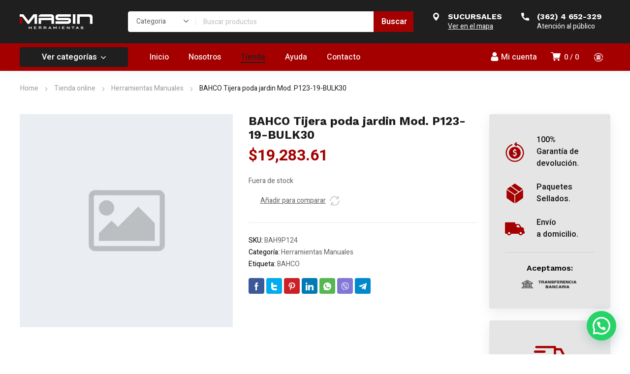

--- FILE ---
content_type: text/html; charset=UTF-8
request_url: https://www.masinherramientas.com/producto/bahco-tijera-poda-jardin-mod-p123-19-bulk30/
body_size: 233881
content:
<!DOCTYPE html>
<html class="no-js" lang="es-AR">
<head>
	<!-- META TAGS -->
	<meta charset="UTF-8" />
	<meta name="viewport" content="width=device-width, initial-scale=1, maximum-scale=8">
	<!-- LINK TAGS -->
	<title>BAHCO Tijera poda jardin Mod. P123-19-BULK30 &#8211; Masin herramientas</title>
                        <script>
                            /* You can add more configuration options to webfontloader by previously defining the WebFontConfig with your options */
                            if ( typeof WebFontConfig === "undefined" ) {
                                WebFontConfig = new Object();
                            }
                            WebFontConfig['google'] = {families: ['Heebo:100,200,300,400,500,600,700,800,900', 'Work+Sans:100,200,300,400,500,600,700,800,900,100italic,200italic,300italic,400italic,500italic,600italic,700italic,800italic,900italic']};

                            (function() {
                                var wf = document.createElement( 'script' );
                                wf.src = 'https://ajax.googleapis.com/ajax/libs/webfont/1.5.3/webfont.js';
                                wf.type = 'text/javascript';
                                wf.async = 'true';
                                var s = document.getElementsByTagName( 'script' )[0];
                                s.parentNode.insertBefore( wf, s );
                            })();
                        </script>
                        <meta name='robots' content='max-image-preview:large' />
	<style>img:is([sizes="auto" i], [sizes^="auto," i]) { contain-intrinsic-size: 3000px 1500px }</style>
	<link rel='dns-prefetch' href='//fonts.googleapis.com' />
<link rel="alternate" type="application/rss+xml" title="Masin herramientas &raquo; Feed" href="https://www.masinherramientas.com/feed/" />
<link rel="alternate" type="application/rss+xml" title="Masin herramientas &raquo; RSS de los comentarios" href="https://www.masinherramientas.com/comments/feed/" />
<link rel="alternate" type="application/rss+xml" title="Masin herramientas &raquo; BAHCO Tijera poda jardin Mod. P123-19-BULK30 RSS de los comentarios" href="https://www.masinherramientas.com/producto/bahco-tijera-poda-jardin-mod-p123-19-bulk30/feed/" />
<script type="text/javascript">
/* <![CDATA[ */
window._wpemojiSettings = {"baseUrl":"https:\/\/s.w.org\/images\/core\/emoji\/16.0.1\/72x72\/","ext":".png","svgUrl":"https:\/\/s.w.org\/images\/core\/emoji\/16.0.1\/svg\/","svgExt":".svg","source":{"concatemoji":"https:\/\/www.masinherramientas.com\/wp-includes\/js\/wp-emoji-release.min.js?ver=6.8.3"}};
/*! This file is auto-generated */
!function(s,n){var o,i,e;function c(e){try{var t={supportTests:e,timestamp:(new Date).valueOf()};sessionStorage.setItem(o,JSON.stringify(t))}catch(e){}}function p(e,t,n){e.clearRect(0,0,e.canvas.width,e.canvas.height),e.fillText(t,0,0);var t=new Uint32Array(e.getImageData(0,0,e.canvas.width,e.canvas.height).data),a=(e.clearRect(0,0,e.canvas.width,e.canvas.height),e.fillText(n,0,0),new Uint32Array(e.getImageData(0,0,e.canvas.width,e.canvas.height).data));return t.every(function(e,t){return e===a[t]})}function u(e,t){e.clearRect(0,0,e.canvas.width,e.canvas.height),e.fillText(t,0,0);for(var n=e.getImageData(16,16,1,1),a=0;a<n.data.length;a++)if(0!==n.data[a])return!1;return!0}function f(e,t,n,a){switch(t){case"flag":return n(e,"\ud83c\udff3\ufe0f\u200d\u26a7\ufe0f","\ud83c\udff3\ufe0f\u200b\u26a7\ufe0f")?!1:!n(e,"\ud83c\udde8\ud83c\uddf6","\ud83c\udde8\u200b\ud83c\uddf6")&&!n(e,"\ud83c\udff4\udb40\udc67\udb40\udc62\udb40\udc65\udb40\udc6e\udb40\udc67\udb40\udc7f","\ud83c\udff4\u200b\udb40\udc67\u200b\udb40\udc62\u200b\udb40\udc65\u200b\udb40\udc6e\u200b\udb40\udc67\u200b\udb40\udc7f");case"emoji":return!a(e,"\ud83e\udedf")}return!1}function g(e,t,n,a){var r="undefined"!=typeof WorkerGlobalScope&&self instanceof WorkerGlobalScope?new OffscreenCanvas(300,150):s.createElement("canvas"),o=r.getContext("2d",{willReadFrequently:!0}),i=(o.textBaseline="top",o.font="600 32px Arial",{});return e.forEach(function(e){i[e]=t(o,e,n,a)}),i}function t(e){var t=s.createElement("script");t.src=e,t.defer=!0,s.head.appendChild(t)}"undefined"!=typeof Promise&&(o="wpEmojiSettingsSupports",i=["flag","emoji"],n.supports={everything:!0,everythingExceptFlag:!0},e=new Promise(function(e){s.addEventListener("DOMContentLoaded",e,{once:!0})}),new Promise(function(t){var n=function(){try{var e=JSON.parse(sessionStorage.getItem(o));if("object"==typeof e&&"number"==typeof e.timestamp&&(new Date).valueOf()<e.timestamp+604800&&"object"==typeof e.supportTests)return e.supportTests}catch(e){}return null}();if(!n){if("undefined"!=typeof Worker&&"undefined"!=typeof OffscreenCanvas&&"undefined"!=typeof URL&&URL.createObjectURL&&"undefined"!=typeof Blob)try{var e="postMessage("+g.toString()+"("+[JSON.stringify(i),f.toString(),p.toString(),u.toString()].join(",")+"));",a=new Blob([e],{type:"text/javascript"}),r=new Worker(URL.createObjectURL(a),{name:"wpTestEmojiSupports"});return void(r.onmessage=function(e){c(n=e.data),r.terminate(),t(n)})}catch(e){}c(n=g(i,f,p,u))}t(n)}).then(function(e){for(var t in e)n.supports[t]=e[t],n.supports.everything=n.supports.everything&&n.supports[t],"flag"!==t&&(n.supports.everythingExceptFlag=n.supports.everythingExceptFlag&&n.supports[t]);n.supports.everythingExceptFlag=n.supports.everythingExceptFlag&&!n.supports.flag,n.DOMReady=!1,n.readyCallback=function(){n.DOMReady=!0}}).then(function(){return e}).then(function(){var e;n.supports.everything||(n.readyCallback(),(e=n.source||{}).concatemoji?t(e.concatemoji):e.wpemoji&&e.twemoji&&(t(e.twemoji),t(e.wpemoji)))}))}((window,document),window._wpemojiSettings);
/* ]]> */
</script>
<style id='wp-emoji-styles-inline-css' type='text/css'>

	img.wp-smiley, img.emoji {
		display: inline !important;
		border: none !important;
		box-shadow: none !important;
		height: 1em !important;
		width: 1em !important;
		margin: 0 0.07em !important;
		vertical-align: -0.1em !important;
		background: none !important;
		padding: 0 !important;
	}
</style>
<link rel='stylesheet' id='wp-block-library-css' href='https://www.masinherramientas.com/wp-includes/css/dist/block-library/style.min.css?ver=6.8.3' type='text/css' media='all' />
<style id='classic-theme-styles-inline-css' type='text/css'>
/*! This file is auto-generated */
.wp-block-button__link{color:#fff;background-color:#32373c;border-radius:9999px;box-shadow:none;text-decoration:none;padding:calc(.667em + 2px) calc(1.333em + 2px);font-size:1.125em}.wp-block-file__button{background:#32373c;color:#fff;text-decoration:none}
</style>
<style id='safe-svg-svg-icon-style-inline-css' type='text/css'>
.safe-svg-cover{text-align:center}.safe-svg-cover .safe-svg-inside{display:inline-block;max-width:100%}.safe-svg-cover svg{height:100%;max-height:100%;max-width:100%;width:100%}

</style>
<style id='joinchat-button-style-inline-css' type='text/css'>
.wp-block-joinchat-button{border:none!important;text-align:center}.wp-block-joinchat-button figure{display:table;margin:0 auto;padding:0}.wp-block-joinchat-button figcaption{font:normal normal 400 .6em/2em var(--wp--preset--font-family--system-font,sans-serif);margin:0;padding:0}.wp-block-joinchat-button .joinchat-button__qr{background-color:#fff;border:6px solid #25d366;border-radius:30px;box-sizing:content-box;display:block;height:200px;margin:auto;overflow:hidden;padding:10px;width:200px}.wp-block-joinchat-button .joinchat-button__qr canvas,.wp-block-joinchat-button .joinchat-button__qr img{display:block;margin:auto}.wp-block-joinchat-button .joinchat-button__link{align-items:center;background-color:#25d366;border:6px solid #25d366;border-radius:30px;display:inline-flex;flex-flow:row nowrap;justify-content:center;line-height:1.25em;margin:0 auto;text-decoration:none}.wp-block-joinchat-button .joinchat-button__link:before{background:transparent var(--joinchat-ico) no-repeat center;background-size:100%;content:"";display:block;height:1.5em;margin:-.75em .75em -.75em 0;width:1.5em}.wp-block-joinchat-button figure+.joinchat-button__link{margin-top:10px}@media (orientation:landscape)and (min-height:481px),(orientation:portrait)and (min-width:481px){.wp-block-joinchat-button.joinchat-button--qr-only figure+.joinchat-button__link{display:none}}@media (max-width:480px),(orientation:landscape)and (max-height:480px){.wp-block-joinchat-button figure{display:none}}

</style>
<style id='global-styles-inline-css' type='text/css'>
:root{--wp--preset--aspect-ratio--square: 1;--wp--preset--aspect-ratio--4-3: 4/3;--wp--preset--aspect-ratio--3-4: 3/4;--wp--preset--aspect-ratio--3-2: 3/2;--wp--preset--aspect-ratio--2-3: 2/3;--wp--preset--aspect-ratio--16-9: 16/9;--wp--preset--aspect-ratio--9-16: 9/16;--wp--preset--color--black: #000000;--wp--preset--color--cyan-bluish-gray: #abb8c3;--wp--preset--color--white: #ffffff;--wp--preset--color--pale-pink: #f78da7;--wp--preset--color--vivid-red: #cf2e2e;--wp--preset--color--luminous-vivid-orange: #ff6900;--wp--preset--color--luminous-vivid-amber: #fcb900;--wp--preset--color--light-green-cyan: #7bdcb5;--wp--preset--color--vivid-green-cyan: #00d084;--wp--preset--color--pale-cyan-blue: #8ed1fc;--wp--preset--color--vivid-cyan-blue: #0693e3;--wp--preset--color--vivid-purple: #9b51e0;--wp--preset--gradient--vivid-cyan-blue-to-vivid-purple: linear-gradient(135deg,rgba(6,147,227,1) 0%,rgb(155,81,224) 100%);--wp--preset--gradient--light-green-cyan-to-vivid-green-cyan: linear-gradient(135deg,rgb(122,220,180) 0%,rgb(0,208,130) 100%);--wp--preset--gradient--luminous-vivid-amber-to-luminous-vivid-orange: linear-gradient(135deg,rgba(252,185,0,1) 0%,rgba(255,105,0,1) 100%);--wp--preset--gradient--luminous-vivid-orange-to-vivid-red: linear-gradient(135deg,rgba(255,105,0,1) 0%,rgb(207,46,46) 100%);--wp--preset--gradient--very-light-gray-to-cyan-bluish-gray: linear-gradient(135deg,rgb(238,238,238) 0%,rgb(169,184,195) 100%);--wp--preset--gradient--cool-to-warm-spectrum: linear-gradient(135deg,rgb(74,234,220) 0%,rgb(151,120,209) 20%,rgb(207,42,186) 40%,rgb(238,44,130) 60%,rgb(251,105,98) 80%,rgb(254,248,76) 100%);--wp--preset--gradient--blush-light-purple: linear-gradient(135deg,rgb(255,206,236) 0%,rgb(152,150,240) 100%);--wp--preset--gradient--blush-bordeaux: linear-gradient(135deg,rgb(254,205,165) 0%,rgb(254,45,45) 50%,rgb(107,0,62) 100%);--wp--preset--gradient--luminous-dusk: linear-gradient(135deg,rgb(255,203,112) 0%,rgb(199,81,192) 50%,rgb(65,88,208) 100%);--wp--preset--gradient--pale-ocean: linear-gradient(135deg,rgb(255,245,203) 0%,rgb(182,227,212) 50%,rgb(51,167,181) 100%);--wp--preset--gradient--electric-grass: linear-gradient(135deg,rgb(202,248,128) 0%,rgb(113,206,126) 100%);--wp--preset--gradient--midnight: linear-gradient(135deg,rgb(2,3,129) 0%,rgb(40,116,252) 100%);--wp--preset--font-size--small: 13px;--wp--preset--font-size--medium: 20px;--wp--preset--font-size--large: 36px;--wp--preset--font-size--x-large: 42px;--wp--preset--spacing--20: 0.44rem;--wp--preset--spacing--30: 0.67rem;--wp--preset--spacing--40: 1rem;--wp--preset--spacing--50: 1.5rem;--wp--preset--spacing--60: 2.25rem;--wp--preset--spacing--70: 3.38rem;--wp--preset--spacing--80: 5.06rem;--wp--preset--shadow--natural: 6px 6px 9px rgba(0, 0, 0, 0.2);--wp--preset--shadow--deep: 12px 12px 50px rgba(0, 0, 0, 0.4);--wp--preset--shadow--sharp: 6px 6px 0px rgba(0, 0, 0, 0.2);--wp--preset--shadow--outlined: 6px 6px 0px -3px rgba(255, 255, 255, 1), 6px 6px rgba(0, 0, 0, 1);--wp--preset--shadow--crisp: 6px 6px 0px rgba(0, 0, 0, 1);}:where(.is-layout-flex){gap: 0.5em;}:where(.is-layout-grid){gap: 0.5em;}body .is-layout-flex{display: flex;}.is-layout-flex{flex-wrap: wrap;align-items: center;}.is-layout-flex > :is(*, div){margin: 0;}body .is-layout-grid{display: grid;}.is-layout-grid > :is(*, div){margin: 0;}:where(.wp-block-columns.is-layout-flex){gap: 2em;}:where(.wp-block-columns.is-layout-grid){gap: 2em;}:where(.wp-block-post-template.is-layout-flex){gap: 1.25em;}:where(.wp-block-post-template.is-layout-grid){gap: 1.25em;}.has-black-color{color: var(--wp--preset--color--black) !important;}.has-cyan-bluish-gray-color{color: var(--wp--preset--color--cyan-bluish-gray) !important;}.has-white-color{color: var(--wp--preset--color--white) !important;}.has-pale-pink-color{color: var(--wp--preset--color--pale-pink) !important;}.has-vivid-red-color{color: var(--wp--preset--color--vivid-red) !important;}.has-luminous-vivid-orange-color{color: var(--wp--preset--color--luminous-vivid-orange) !important;}.has-luminous-vivid-amber-color{color: var(--wp--preset--color--luminous-vivid-amber) !important;}.has-light-green-cyan-color{color: var(--wp--preset--color--light-green-cyan) !important;}.has-vivid-green-cyan-color{color: var(--wp--preset--color--vivid-green-cyan) !important;}.has-pale-cyan-blue-color{color: var(--wp--preset--color--pale-cyan-blue) !important;}.has-vivid-cyan-blue-color{color: var(--wp--preset--color--vivid-cyan-blue) !important;}.has-vivid-purple-color{color: var(--wp--preset--color--vivid-purple) !important;}.has-black-background-color{background-color: var(--wp--preset--color--black) !important;}.has-cyan-bluish-gray-background-color{background-color: var(--wp--preset--color--cyan-bluish-gray) !important;}.has-white-background-color{background-color: var(--wp--preset--color--white) !important;}.has-pale-pink-background-color{background-color: var(--wp--preset--color--pale-pink) !important;}.has-vivid-red-background-color{background-color: var(--wp--preset--color--vivid-red) !important;}.has-luminous-vivid-orange-background-color{background-color: var(--wp--preset--color--luminous-vivid-orange) !important;}.has-luminous-vivid-amber-background-color{background-color: var(--wp--preset--color--luminous-vivid-amber) !important;}.has-light-green-cyan-background-color{background-color: var(--wp--preset--color--light-green-cyan) !important;}.has-vivid-green-cyan-background-color{background-color: var(--wp--preset--color--vivid-green-cyan) !important;}.has-pale-cyan-blue-background-color{background-color: var(--wp--preset--color--pale-cyan-blue) !important;}.has-vivid-cyan-blue-background-color{background-color: var(--wp--preset--color--vivid-cyan-blue) !important;}.has-vivid-purple-background-color{background-color: var(--wp--preset--color--vivid-purple) !important;}.has-black-border-color{border-color: var(--wp--preset--color--black) !important;}.has-cyan-bluish-gray-border-color{border-color: var(--wp--preset--color--cyan-bluish-gray) !important;}.has-white-border-color{border-color: var(--wp--preset--color--white) !important;}.has-pale-pink-border-color{border-color: var(--wp--preset--color--pale-pink) !important;}.has-vivid-red-border-color{border-color: var(--wp--preset--color--vivid-red) !important;}.has-luminous-vivid-orange-border-color{border-color: var(--wp--preset--color--luminous-vivid-orange) !important;}.has-luminous-vivid-amber-border-color{border-color: var(--wp--preset--color--luminous-vivid-amber) !important;}.has-light-green-cyan-border-color{border-color: var(--wp--preset--color--light-green-cyan) !important;}.has-vivid-green-cyan-border-color{border-color: var(--wp--preset--color--vivid-green-cyan) !important;}.has-pale-cyan-blue-border-color{border-color: var(--wp--preset--color--pale-cyan-blue) !important;}.has-vivid-cyan-blue-border-color{border-color: var(--wp--preset--color--vivid-cyan-blue) !important;}.has-vivid-purple-border-color{border-color: var(--wp--preset--color--vivid-purple) !important;}.has-vivid-cyan-blue-to-vivid-purple-gradient-background{background: var(--wp--preset--gradient--vivid-cyan-blue-to-vivid-purple) !important;}.has-light-green-cyan-to-vivid-green-cyan-gradient-background{background: var(--wp--preset--gradient--light-green-cyan-to-vivid-green-cyan) !important;}.has-luminous-vivid-amber-to-luminous-vivid-orange-gradient-background{background: var(--wp--preset--gradient--luminous-vivid-amber-to-luminous-vivid-orange) !important;}.has-luminous-vivid-orange-to-vivid-red-gradient-background{background: var(--wp--preset--gradient--luminous-vivid-orange-to-vivid-red) !important;}.has-very-light-gray-to-cyan-bluish-gray-gradient-background{background: var(--wp--preset--gradient--very-light-gray-to-cyan-bluish-gray) !important;}.has-cool-to-warm-spectrum-gradient-background{background: var(--wp--preset--gradient--cool-to-warm-spectrum) !important;}.has-blush-light-purple-gradient-background{background: var(--wp--preset--gradient--blush-light-purple) !important;}.has-blush-bordeaux-gradient-background{background: var(--wp--preset--gradient--blush-bordeaux) !important;}.has-luminous-dusk-gradient-background{background: var(--wp--preset--gradient--luminous-dusk) !important;}.has-pale-ocean-gradient-background{background: var(--wp--preset--gradient--pale-ocean) !important;}.has-electric-grass-gradient-background{background: var(--wp--preset--gradient--electric-grass) !important;}.has-midnight-gradient-background{background: var(--wp--preset--gradient--midnight) !important;}.has-small-font-size{font-size: var(--wp--preset--font-size--small) !important;}.has-medium-font-size{font-size: var(--wp--preset--font-size--medium) !important;}.has-large-font-size{font-size: var(--wp--preset--font-size--large) !important;}.has-x-large-font-size{font-size: var(--wp--preset--font-size--x-large) !important;}
:where(.wp-block-post-template.is-layout-flex){gap: 1.25em;}:where(.wp-block-post-template.is-layout-grid){gap: 1.25em;}
:where(.wp-block-columns.is-layout-flex){gap: 2em;}:where(.wp-block-columns.is-layout-grid){gap: 2em;}
:root :where(.wp-block-pullquote){font-size: 1.5em;line-height: 1.6;}
</style>
<link rel='stylesheet' id='contact-form-7-css' href='https://www.masinherramientas.com/wp-content/plugins/contact-form-7/includes/css/styles.css?ver=6.0.6' type='text/css' media='all' />
<link rel='stylesheet' id='js_composer_front-css' href='https://www.masinherramientas.com/wp-content/plugins/js_composer/assets/css/js_composer.min.css?ver=6.8.0' type='text/css' media='all' />
<link rel='stylesheet' id='dynamic-google-fonts-css' href='https://fonts.googleapis.com/css?family=Heebo%3A500%7COswald%3A700%2C700%2C700&#038;subset=hebrew%2Clatin&#038;ver=6.8.3' type='text/css' media='all' />
<link rel='stylesheet' id='photoswipe-css' href='https://www.masinherramientas.com/wp-content/plugins/woocommerce/assets/css/photoswipe/photoswipe.min.css?ver=9.8.6' type='text/css' media='all' />
<link rel='stylesheet' id='photoswipe-default-skin-css' href='https://www.masinherramientas.com/wp-content/plugins/woocommerce/assets/css/photoswipe/default-skin/default-skin.min.css?ver=9.8.6' type='text/css' media='all' />
<style id='woocommerce-inline-inline-css' type='text/css'>
.woocommerce form .form-row .required { visibility: visible; }
</style>
<link rel='stylesheet' id='trp-language-switcher-style-css' href='https://www.masinherramientas.com/wp-content/plugins/translatepress-multilingual/assets/css/trp-language-switcher.css?ver=2.3.9' type='text/css' media='all' />
<link rel='stylesheet' id='brands-styles-css' href='https://www.masinherramientas.com/wp-content/plugins/woocommerce/assets/css/brands.css?ver=9.8.6' type='text/css' media='all' />
<link rel='stylesheet' id='equipo-style-css' href='https://www.masinherramientas.com/wp-content/themes/equipo/style.css?ver=6.8.3' type='text/css' media='all' />
<link rel='stylesheet' id='joinchat-css' href='https://www.masinherramientas.com/wp-content/plugins/creame-whatsapp-me/public/css/joinchat.min.css?ver=5.2.4' type='text/css' media='all' />
<style id='joinchat-inline-css' type='text/css'>
.joinchat{--red:37;--green:211;--blue:102;--bw:100}
</style>
<link rel='stylesheet' id='dynamic-styles-cached-css' href='https://www.masinherramientas.com/wp-content/themes/equipo/css/dynamic-styles-cached.css?ver=6.8.3' type='text/css' media='all' />
<link rel='stylesheet' id='dynamic-styles-css' href='https://www.masinherramientas.com/wp-content/themes/equipo/css/dynamic-styles.css?ver=6.8.3' type='text/css' media='all' />
<style id='dynamic-styles-inline-css' type='text/css'>
.header .vc-row-428552 {height:56px;}.header .vc-row-428552 .hbe {line-height:56px;height:56px;}#mobile-toggle-707011 .line, #mobile-toggle-707011 .close {fill:#ffffff;}#mobile-toggle-707011:hover .line, #mobile-toggle-707011:hover .close, #mobile-toggle-707011.active .line, #mobile-toggle-707011.active .close {fill:#afafaf;}#mobile-container-toggle-707011 {margin:0px 0px 0px 0px;}#header-logo-112311 .logo {width:120px;}#header-logo-112311 .sticky-logo {width:120px;}#header-logo-112311 {margin:0px 0px 0px 0px;}#product-search-toggle-470816 {background-color:transparent;box-shadow:none;}#product-search-toggle-470816 svg {fill:#ffffff;}#product-search-470816 {margin:0px 0px 0px 0px;}#mobile-container-577156 {color:#ffffff;background-color:#1c1c1e;padding:0px 0px 0px 0px;}#mobile-container-577156 .mobile-container-tab {color:#1c1c1e;background-color:#ffffff;}#mobile-container-577156 .mobile-container-tab svg {fill:#1c1c1e;}#mobile-container-577156 .mobile-container-tab:after {background-color:#1c1c1e;}#mobile-container-577156 .mobile-container-tab.active {color:#ffffff;background-color:#1c1c1e;}#mobile-container-577156 .mobile-container-tab.active svg {fill:#ffffff;}#et-mobile-tab-739861 .cart-info, #et-mobile-tab-739861 .wishlist-contents, #et-mobile-tab-739861 .compare-contents {background:#a50000;color:#ffffff;}#et-mobile-tab-739861 .mob-tabset, #et-mobile-tab-739861 .mob-tabset-toggle {background:#616161;color:#ffffff;}#et-mobile-tab-739861 .tab svg, #et-mobile-tab-739861 .mob-tabset-toggle svg {fill:#ffffff;}#et-mobile-tab-739861 .tab:after {background:#ffffff;}#et-mobile-tab-739861 .tab:hover {color:#ffffff;}#et-mobile-tab-739861 .tab:hover svg, #et-mobile-tab-739861 .tab:hover svg *, #et-mobile-tab-739861 .mob-tabset-toggle:hover svg, #et-mobile-tab-739861 .mob-tabset-toggle:hover svg * {fill:#ffffff;}.et-gap-596566 {height:48px;}.et-gap-758924 {height:48px;}#mobile-menu-542298 .menu-item > a {color:#ffffff;font-size:16px;line-height:24px;font-weight:500;text-transform:none;}#mobile-menu-542298 .menu-item > a .arrow svg {fill:#ffffff;}#mobile-menu-542298 .menu-item:hover > a {color:#a50000;}#mobile-menu-542298 .menu-item:hover > a .arrow svg {fill:#a50000;}#mobile-menu-542298 li a:after, #mobile-menu-542298 > li:last-child:after {background-color:#424242;}#mobile-menu-542298 > .menu-item:not(.mm-true) .sub-menu .menu-item a {font-size:16px;line-height:24px;font-weight:500;text-transform:none;}#mobile-menu-container-542298 {margin:0px 0px 0px 0px;}#mobile-menu-231692 .menu-item > a {color:#ffffff;font-size:16px;line-height:24px;font-weight:500;text-transform:none;}#mobile-menu-231692 .menu-item > a .arrow svg {fill:#ffffff;}#mobile-menu-231692 .menu-item:hover > a {color:#a50000;}#mobile-menu-231692 .menu-item:hover > a .arrow svg {fill:#a50000;}#mobile-menu-231692 li a:after, #mobile-menu-231692 > li:last-child:after {background-color:#424242;}#mobile-menu-231692 > .menu-item:not(.mm-true) .sub-menu .menu-item a {font-size:16px;line-height:24px;font-weight:500;text-transform:none;}#mobile-menu-container-231692 {margin:0px 0px 0px 0px;}.vc_custom_1644526350619{background-color:#1f1f1f !important;}.header .vc-row-275108 {z-index:5;}.header .vc-row-275108 {height:88px;}.header .vc-row-275108 .hbe {line-height:88px;height:88px;}.header .vc-row-661555 {z-index:3;}.header .vc-row-661555 {height:56px;}.header .vc-row-661555 .hbe {line-height:56px;height:56px;}#header-logo-912254 .logo {width:148px;}#header-logo-912254 .sticky-logo {width:148px;}#header-logo-912254 {margin:0px 0px 0px 0px;}#header-product-search-670051 .et-button, #header-product-search-670051 .et-button + .input-after {color:#ffffff;background-color:#a50000;}#header-product-search-670051 .et-button:hover, #header-product-search-670051 .et-button:hover + .input-after {color:#ffffff !important;background-color:#000000;}#header-product-search-670051 {width:580px;}#header-product-search-670051 .product-search {border-color:#ffffff;background-color:#ffffff;}#header-product-search-670051 .search, #header-product-search-670051 select {color:#616161;}#header-product-search-670051 {margin:0px 0px 0px 0px;}#header-product-search-339973 .et-button, #header-product-search-339973 .et-button + .input-after {color:#ffffff;background-color:#1f1f1f;}#header-product-search-339973 .et-button:hover, #header-product-search-339973 .et-button:hover + .input-after {color:#ffffff !important;background-color:#000000;}#header-product-search-339973 {width:580px;}#header-product-search-339973 .product-search {border-color:#ffffff;background-color:#ffffff;}#header-product-search-339973 .search, #header-product-search-339973 select {color:#616161;}#header-product-search-339973 {margin:0px 0px 0px 4px;}.et-gap-342571 {height:26px;}.et-gap-756879 {height:640px;}.et-gap-340432 {height:32px;}.et-gap-258122 {height:32px;}#et-icon-box-container-893150 {min-height:0 !important;}#header-icon-431635 .hicon .icon-back {fill:transparent;}#header-icon-431635 .hicon svg:not(.icon-back) {fill:#ffffff;}#header-icon-431635 .hicon:hover svg:not(.icon-back) {fill:#000000;}#header-icon-431635 .hicon {margin:0px 0px 0px 0px;}#cart-toggle-222784 > svg {fill:#ffffff;}#cart-toggle-222784 {background-color:transparent;box-shadow:none;}#cart-toggle-222784 .cart-contents {color:#ffffff;}#cart-box-222784 {color:#616161;}#cart-box-222784 svg.close {fill:#616161;}#cart-box-222784 {background:#ffffff;}#cart-box-222784 .woocommerce-mini-cart-info-wrap {background:#ffffff;}#cart-box-222784 .cart-product-title {color:#1c1c1e;}#cart-box-222784 > svg.close {fill:#1c1c1e;}#cart-box-222784 .cart_list li .remove {color:#616161;}#cart-box-222784 .woocommerce-mini-cart__buttons > a {color:#000000;background-color:#a50000;}#cart-box-222784 .woocommerce-mini-cart__buttons > a:hover {color:#ffffff !important;background-color:#1c1c1e;}#header-cart-222784 {margin:0px 16px 0px 0px;}#login-toggle-589024 > svg {fill:#ffffff;}#login-toggle-589024 {color:#ffffff;background-color:transparent;box-shadow:none;}#login-box-589024 {color:#616161;}#login-box-589024 svg.close {fill:#616161;}#login-box-589024 {background:#ffffff;}#header-login-589024 .widget_reglog a {color:#616161;}#header-login-589024 .widget_reglog .input {color:#616161;background-color:#ffffff;border-color:#e0e0e0;}#header-login-589024 .widget_reglog .button {color:#000000;background-color:#a50000;box-shadow:none;}#header-login-589024 .widget_reglog .button:hover {color:#ffffff !important;background-color:#1c1c1e;box-shadow:none;}#header-login-589024 {margin:0px 12px 0px 0px;}#et-header-button-307415 > a {width:220px;height:40px;padding-top:0;padding-bottom:0;font-size:16px !important;font-weight:600;line-height:22px !important;text-transform:none;color:#ffffff;}#et-header-button-307415 > a.icon-position-left > .icon {margin-right:8px;}#et-header-button-307415 > a.icon-position-right > .icon {margin-left:8px;}#et-header-button-307415 > a > .icon {width:10px !important;}#et-header-button-307415 > a.icon2-position-left > .icon2 {margin-right:8px;margin-left:0}#et-header-button-307415 > a.icon2-position-right > .icon2 {margin-left:8px;margin-right:0}#et-header-button-307415 > a > .icon2 {width:16px !important;}#et-header-button-307415 > a > .icon svg, #et-header-button-307415 > a > .icon svg * {fill:#ffffff;}#et-header-button-307415 > a:hover {color:#ffffff;}#et-header-button-307415 > a:hover > .icon svg, #et-header-button-307415 > a:hover > .icon svg * {fill:#ffffff;}#et-header-button-307415 > a > .button-back .regular {background:#1f1f1f;}#et-header-button-307415 > a:hover > .button-back .regular {background:#1f1f1f;}#et-header-button-307415 {margin:0px 0px 0px 0px;}#header-menu-203803 > .menu-item.depth-0 {padding-left:40px;}#header-menu-203803 > .menu-item.depth-0 > .sub-menu {left:20px;}#header-menu-203803 > .menu-item.depth-0.submenu-left > .sub-menu {right:20px;}#header-menu-203803 > .menu-item.depth-0:before, #header-menu-203803 > .menu-item.depth-0:after {background:#e0e0e0;}#header-menu-203803 > .menu-item.depth-0 {padding-left:20px !important;padding-right:20px !important;}#header-menu-203803 > .menu-item.depth-0 > .mi-link {color:#ffffff;font-size:16px;font-weight:500;text-transform:none;font-family:'Heebo';}#header-menu-203803 > .menu-item.depth-0 > .mi-link > .arrow svg {fill:#ffffff;}#header-menu-203803 > .menu-item.depth-0 > .mi-link > .menu-icon, #header-menu-203803 > .menu-item.depth-0.active.using > .mi-link > .menu-icon {background:#ffffff;}#header-menu-203803 > .menu-item.depth-0:hover > .mi-link, #header-menu-203803 > .menu-item.depth-0.active > .mi-link, #header-menu-203803 > .menu-item.depth-0.in > .mi-link {color:#1f1f1f;}#header-menu-203803 > .menu-item.depth-0:hover > .mi-link > .arrow svg, #header-menu-203803 > .menu-item.depth-0.active > .mi-link > .arrow svg, #header-menu-203803 > .menu-item.depth-0.in > .mi-link > .arrow svg {fill:#1f1f1f;}#header-menu-203803 > .menu-item.depth-0:hover > .mi-link > .menu-icon, #header-menu-203803 > .menu-item.depth-0.active > .mi-link > .menu-icon {background:#1f1f1f;}#header-menu-203803 > .menu-item.depth-0.active.using > .mi-link {color:#ffffff}#header-menu-203803 > .menu-item.depth-0 > .mi-link .effect {background-color:#1f1f1f;}#header-menu-203803 .sub-menu {background-color:#ffffff;}#header-menu-203803 > .menu-item:not(.mm-true) .sub-menu .menu-item .mi-link:before {background-color:#1c1c1e;}#header-menu-203803 > .menu-item:not(.mm-true) .sub-menu .menu-item .mi-link {color:#1c1c1e;font-size:14px;font-weight:400;text-transform:none;}#header-menu-203803 > .menu-item:not(.mm-true) .sub-menu .menu-item:hover > .mi-link {color:#1f1f1f;}#header-menu-203803 > .menu-item:not(.mm-true) .sub-menu .menu-item > .mi-link > .arrow svg {fill:#1c1c1e;}#header-menu-203803 > .menu-item:not(.mm-true) .sub-menu .menu-item > .mi-link > .menu-icon {background:#1c1c1e;}#header-menu-203803 > .menu-item:not(.mm-true) .sub-menu .menu-item:hover > .mi-link > .arrow svg {fill:#1f1f1f;}#header-menu-203803 > .menu-item:not(.mm-true) .sub-menu .menu-item:hover > .mi-link > .menu-icon, #header-menu-203803 > .menu-item:not(.mm-true) .sub-menu .menu-item.active > .mi-link > .menu-icon {background:#1f1f1f;}#header-menu-container-203803 {margin:0px 0px 0px 24px;}#et-mobile-tab-540330 .cart-info, #et-mobile-tab-540330 .wishlist-contents, #et-mobile-tab-540330 .compare-contents {background:#000000;color:#ffffff;}#et-mobile-tab-540330 .mob-tabset, #et-mobile-tab-540330 .mob-tabset-toggle {background:#a50000;color:#bdbdbd;}#et-mobile-tab-540330 .tab svg, #et-mobile-tab-540330 .mob-tabset-toggle svg {fill:#bdbdbd;}#et-mobile-tab-540330 .tab:after {background:#bdbdbd;}#et-mobile-tab-540330 .tab:hover {color:#1c1c1e;}#et-mobile-tab-540330 .tab:hover svg, #et-mobile-tab-540330 .tab:hover svg *, #et-mobile-tab-540330 .mob-tabset-toggle:hover svg, #et-mobile-tab-540330 .mob-tabset-toggle:hover svg * {fill:#1c1c1e;}#et-popup-banner-787 {width:920px;margin-left:-460px;height:640px;margin-top:-320px;background-color:#ffffff;}#et-popup-banner-787 {padding:0px 0px 0px 0px;}#et-icon-box-449861 {}#et-icon-box-449861:hover {}#et-icon-box-449861 .et-icon-box-title {color:#ffffff;}#et-icon-box-449861 .et-icon-box-content {color:#ffffff;}#et-icon-box-449861 .et-icon svg * {fill:#ffffff !important;}#et-icon-box-449861 .et-icon .icon-back {}#et-icon-box-449861:hover .et-icon .icon-back {}#et-icon-box-449861 {padding:0px 0px 0px 0px;}#et-icon-box-698299 {}#et-icon-box-698299:hover {}#et-icon-box-698299 .et-icon-box-title {color:#ffffff;}#et-icon-box-698299 .et-icon-box-content {color:#ffffff;}#et-icon-box-698299 .et-icon svg * {fill:#ffffff !important;}#et-icon-box-698299 .et-icon .icon-back {}#et-icon-box-698299:hover .et-icon .icon-back {}#et-icon-box-698299 {padding:0px 0px 0px 0px;}#et-heading-101381 .text-wrapper {background-color:transparent;padding:0;}#et-heading-101381 {color:#ffffff;font-size:32px;font-weight:700;text-transform:none;}#et-heading-101381, #et-heading-101381 .text-wrapper {line-height:32px;}#et-heading-101381 a {color:#ffffff;}#et-heading-101381 .text-wrapper:after {background-color:#ffffff;}#et-heading-101381 {margin:0px 0px 0px 0px;}#et-heading-101381 .text-wrapper {padding:0px 0px 0px 0px;}#et-heading-381181 .text-wrapper {background-color:transparent;padding:0;}#et-heading-381181 {color:#bdbdbd;font-size:21px;font-weight:400;text-transform:none;}#et-heading-381181, #et-heading-381181 .text-wrapper {line-height:28px;}#et-heading-381181 a {color:#bdbdbd;}#et-heading-381181 .text-wrapper:after {background-color:#bdbdbd;}#et-heading-381181 {margin:0px 0px 0px 0px;}#et-heading-381181 .text-wrapper {padding:0px 0px 0px 0px;}.et-icon-783261 {width:100px;height:100px;min-width:100px;line-height:100px;}.et-icon-783261 .icon-back {fill:transparent;}.et-icon-783261 svg:not(.icon-back), .et-icon-783261 svg:not(.icon-back) * {fill:#a50000 !important;}.et-icon-783261:hover .icon-back {}.et-icon-783261 {margin:0px 0px 0px 0px;}#et-mailchimp-701648 .field {color:#bdbdbd;background-color:#ffffff;border:1px solid #eeeeee;}#et-mailchimp-701648 .button {color:#000000;background-color:#a50000;}#et-mailchimp-701648 .button:hover {color:#ffffff;background-color:#1c1c1e;}#et-mailchimp-701648 ::placeholder {color:#bdbdbd;}#et-mailchimp-701648 .field:focus {color:#1c1c1e;background-color:#ffffff;border:1px solid #eeeeee;}.vc_custom_1644404844585{background-color:#1f1f1f !important;}.vc_custom_1644403234961{background-color:#a50000 !important;}.vc_custom_1601551395843{padding-left:38px !important;}.vc_custom_1618670855668{background:#1c1c1e url(http://localhost/masin/wp-content/uploads/popup_banner.jpg?id=3014) !important;background-position:center !important;background-repeat:no-repeat !important;background-size:cover !important;}.vc_custom_1618757766574{padding-top:56px !important;padding-right:48px !important;padding-bottom:56px !important;padding-left:48px !important;background-color:#1c1c1e !important;}#et-breadcrumbs-210762 {color:#9a9a9a;font-weight:400;text-transform:none;}#et-breadcrumbs-210762 a:hover, #et-breadcrumbs-210762 span {color:#1c1c1e !important;}#et-breadcrumbs-210762 svg {fill:#9a9a9a !important;}.vc_custom_1602665399500{padding-top:24px !important;padding-bottom:40px !important;}#et-heading-442800 .text-wrapper {background-color:transparent;padding:0;}#et-heading-442800 {color:#ffffff;font-size:32px;font-weight:700;text-transform:uppercase;font-family:'Oswald';}#et-heading-442800, #et-heading-442800 .text-wrapper {line-height:40px;}#et-heading-442800 a {color:#ffffff;}#et-heading-442800 .text-wrapper:after {background-color:#ffffff;}#et-heading-442800 {margin:0px 0px 0px 0px;}#et-heading-442800 .text-wrapper {padding:0px 0px 0px 0px;}#et-heading-57896 .text-wrapper {background-color:transparent;padding:0;}#et-heading-57896 {color:#ffffff;font-size:16px;font-weight:400;text-transform:none;}#et-heading-57896, #et-heading-57896 .text-wrapper {line-height:24px;}#et-heading-57896 a {color:#ffffff;}#et-heading-57896 .text-wrapper:after {background-color:#ffffff;}#et-heading-57896 {margin:0px 0px 0px 0px;}#et-heading-57896 .text-wrapper {padding:0px 0px 0px 0px;}.et-gap-389670 {height:16px;}.et-gap-429987 {height:16px;}.et-gap-635851 {height:16px;}.et-gap-710387 {height:16px;}.et-gap-406740 {height:16px;}.et-gap-808414 {height:32px;}.et-gap-528222 {height:32px;}.et-gap-889619 {height:8px;}.et-gap-852239 {height:8px;}.et-gap-940665 {height:8px;}.et-gap-104387 {height:20px;}.et-gap-882866 {height:24px;}#header-logo-611721 .logo {width:282px;}#header-logo-611721 {margin:0px 0px 0px 0px;}#et-social-links-992095 svg {fill:#bdbdbd;}#et-social-links-992095 a {background-color:transparent;margin-right:0;}#et-social-links-992095 a:hover svg {fill:#ffffff;}#et-social-links-992095 a:hover {background-color:transparent;box-shadow:none;}#et-social-links-809613 svg {fill:#000000;}#et-social-links-809613 a {background-color:transparent;margin-right:0;}#et-social-links-809613 a:hover svg {fill:#1c1c1e;}#et-social-links-809613 a:hover {background-color:transparent;box-shadow:none;}#et-image-777496 .curtain {background-color:#a50000;}#et-icon-box-393301 {}#et-icon-box-393301:hover {}#et-icon-box-393301 .et-icon-box-title {color:#ffffff;}#et-icon-box-393301 .et-icon-box-content {color:#ffffff;}#et-icon-box-393301 .et-icon svg * {fill:#ffffff !important;}#et-icon-box-393301 .et-icon .icon-back {}#et-icon-box-393301:hover .et-icon .icon-back {}#et-icon-box-393301 {padding:8px 0px 8px 0px;}#et-icon-box-85986 {}#et-icon-box-85986:hover {}#et-icon-box-85986 .et-icon-box-title {color:#ffffff;}#et-icon-box-85986 .et-icon-box-content {color:#ffffff;}#et-icon-box-85986 .et-icon svg * {fill:#ffffff !important;}#et-icon-box-85986 .et-icon .icon-back {}#et-icon-box-85986:hover .et-icon .icon-back {}#et-icon-box-85986 {padding:8px 0px 8px 32px;}#et-icon-box-54470 {}#et-icon-box-54470:hover {}#et-icon-box-54470 .et-icon-box-title {color:#ffffff;}#et-icon-box-54470 .et-icon-box-content {color:#ffffff;}#et-icon-box-54470 .et-icon svg * {fill:#ffffff !important;}#et-icon-box-54470 .et-icon .icon-back {}#et-icon-box-54470:hover .et-icon .icon-back {}#et-icon-box-54470 {padding:8px 0px 8px 32px;}#et-icon-box-809044 {}#et-icon-box-809044:hover {}#et-icon-box-809044 .et-icon-box-title {color:#ffffff;}#et-icon-box-809044 .et-icon-box-content {color:#ffffff;}#et-icon-box-809044 .et-icon svg * {fill:#ffffff !important;}#et-icon-box-809044 .et-icon .icon-back {}#et-icon-box-809044:hover .et-icon .icon-back {}#et-icon-box-809044 {padding:8px 0px 8px 32px;}#et-icon-box-75243 {}#et-icon-box-75243:hover {}#et-icon-box-75243 .et-icon-box-title {color:#ffaf30;}#et-icon-box-75243 .et-icon-box-content {color:#616161;}#et-icon-box-75243 .et-icon svg * {fill:#ffaf30 !important;}#et-icon-box-75243 .et-icon .icon-back {}#et-icon-box-75243:hover .et-icon .icon-back {}#et-icon-box-75243 {padding:0px 0px 0px 0px;}.mm-397098 > .menu-item.depth-0 > .mi-link {color:#ffffff;font-size:16px;font-weight:700;text-transform:none;}.mm-397098 > .menu-item.depth-0 > .mi-link > .menu-icon {background:#ffffff;}.mm-397098 > .menu-item.depth-0 > .mi-link:hover {color:#ffffff;}.mm-397098 > .menu-item.depth-0 > .mi-link:hover > .menu-icon {background:#ffffff;}.mm-397098 > .menu-item.depth-0 > .mi-link:before {background-color:transparent;}.mm-397098 .sub-menu .menu-item .mi-link:before {background-color:#ffffff;}.mm-397098 > .menu-item > .mi-link:before {background-color:transparent;}.mm-397098 .sub-menu .menu-item .mi-link {color:#ffffff;font-size:14px;font-weight:400;line-height:32px;text-transform:none;}.mm-397098 .sub-menu .menu-item .mi-link > .menu-icon {background:#ffffff;}.mm-397098 .sub-menu .menu-item > .mi-link:hover {color:#a50000;}.mm-397098 .sub-menu .menu-item > .mi-link:hover > .menu-icon {background:#a50000;}#mm-container-397098 {margin:0px 0px 0px 0px;}.vc_custom_1644401835022{padding-top:2px !important;padding-bottom:2px !important;background-color:#a50000 !important;}.vc_custom_1602488969903{padding-top:48px !important;background-color:#1c1c1e !important;}.vc_custom_1602254781526{padding-top:20px !important;padding-bottom:4px !important;background-color:#101010 !important;}.vc_custom_1602489418035{padding-top:4px !important;padding-left:32px !important;}.vc_custom_1646692550311{background-position:center !important;background-repeat:no-repeat !important;background-size:contain !important;}.vc_custom_1602488366698{padding-left:72px !important;}
</style>
<script type="text/javascript" src="https://www.masinherramientas.com/wp-includes/js/jquery/jquery.min.js?ver=3.7.1" id="jquery-core-js"></script>
<script type="text/javascript" src="https://www.masinherramientas.com/wp-includes/js/jquery/jquery-migrate.min.js?ver=3.4.1" id="jquery-migrate-js"></script>
<script type="text/javascript" src="https://www.masinherramientas.com/wp-content/plugins/woocommerce/assets/js/jquery-blockui/jquery.blockUI.min.js?ver=2.7.0-wc.9.8.6" id="jquery-blockui-js" data-wp-strategy="defer"></script>
<script type="text/javascript" id="wc-add-to-cart-js-extra">
/* <![CDATA[ */
var wc_add_to_cart_params = {"ajax_url":"\/wp-admin\/admin-ajax.php","wc_ajax_url":"\/?wc-ajax=%%endpoint%%","i18n_view_cart":"Ver carrito","cart_url":"https:\/\/www.masinherramientas.com\/carrito\/","is_cart":"","cart_redirect_after_add":"no"};
/* ]]> */
</script>
<script type="text/javascript" src="https://www.masinherramientas.com/wp-content/plugins/woocommerce/assets/js/frontend/add-to-cart.min.js?ver=9.8.6" id="wc-add-to-cart-js" data-wp-strategy="defer"></script>
<script type="text/javascript" src="https://www.masinherramientas.com/wp-content/plugins/woocommerce/assets/js/zoom/jquery.zoom.min.js?ver=1.7.21-wc.9.8.6" id="zoom-js" defer="defer" data-wp-strategy="defer"></script>
<script type="text/javascript" src="https://www.masinherramientas.com/wp-content/plugins/woocommerce/assets/js/photoswipe/photoswipe.min.js?ver=4.1.1-wc.9.8.6" id="photoswipe-js" defer="defer" data-wp-strategy="defer"></script>
<script type="text/javascript" src="https://www.masinherramientas.com/wp-content/plugins/woocommerce/assets/js/photoswipe/photoswipe-ui-default.min.js?ver=4.1.1-wc.9.8.6" id="photoswipe-ui-default-js" defer="defer" data-wp-strategy="defer"></script>
<script type="text/javascript" id="wc-single-product-js-extra">
/* <![CDATA[ */
var wc_single_product_params = {"i18n_required_rating_text":"Por favor, seleccione una clasificaci\u00f3n","i18n_rating_options":["1 de 5 estrellas","2 de 5 estrellas","3 de 5 estrellas","4 de 5 estrellas","5 de 5 estrellas"],"i18n_product_gallery_trigger_text":"View full-screen image gallery","review_rating_required":"yes","flexslider":{"rtl":false,"animation":"slide","smoothHeight":true,"directionNav":false,"controlNav":"thumbnails","slideshow":false,"animationSpeed":500,"animationLoop":false,"allowOneSlide":false},"zoom_enabled":"1","zoom_options":[],"photoswipe_enabled":"1","photoswipe_options":{"shareEl":false,"closeOnScroll":false,"history":false,"hideAnimationDuration":0,"showAnimationDuration":0},"flexslider_enabled":"1"};
/* ]]> */
</script>
<script type="text/javascript" src="https://www.masinherramientas.com/wp-content/plugins/woocommerce/assets/js/frontend/single-product.min.js?ver=9.8.6" id="wc-single-product-js" defer="defer" data-wp-strategy="defer"></script>
<script type="text/javascript" src="https://www.masinherramientas.com/wp-content/plugins/woocommerce/assets/js/js-cookie/js.cookie.min.js?ver=2.1.4-wc.9.8.6" id="js-cookie-js" defer="defer" data-wp-strategy="defer"></script>
<script type="text/javascript" id="woocommerce-js-extra">
/* <![CDATA[ */
var woocommerce_params = {"ajax_url":"\/wp-admin\/admin-ajax.php","wc_ajax_url":"\/?wc-ajax=%%endpoint%%","i18n_password_show":"Mostrar contrase\u00f1a","i18n_password_hide":"Ocultar contrase\u00f1a"};
/* ]]> */
</script>
<script type="text/javascript" src="https://www.masinherramientas.com/wp-content/plugins/woocommerce/assets/js/frontend/woocommerce.min.js?ver=9.8.6" id="woocommerce-js" defer="defer" data-wp-strategy="defer"></script>
<script type="text/javascript" src="https://www.masinherramientas.com/wp-content/plugins/translatepress-multilingual/assets/js/trp-frontend-compatibility.js?ver=2.3.9" id="trp-frontend-compatibility-js"></script>
<script type="text/javascript" src="https://www.masinherramientas.com/wp-content/plugins/js_composer/assets/js/vendors/woocommerce-add-to-cart.js?ver=6.8.0" id="vc_woocommerce-add-to-cart-js-js"></script>
<link rel="https://api.w.org/" href="https://www.masinherramientas.com/wp-json/" /><link rel="alternate" title="JSON" type="application/json" href="https://www.masinherramientas.com/wp-json/wp/v2/product/9239" /><link rel="EditURI" type="application/rsd+xml" title="RSD" href="https://www.masinherramientas.com/xmlrpc.php?rsd" />
<meta name="generator" content="WordPress 6.8.3" />
<meta name="generator" content="WooCommerce 9.8.6" />
<link rel="canonical" href="https://www.masinherramientas.com/producto/bahco-tijera-poda-jardin-mod-p123-19-bulk30/" />
<link rel='shortlink' href='https://www.masinherramientas.com/?p=9239' />
<link rel="alternate" title="oEmbed (JSON)" type="application/json+oembed" href="https://www.masinherramientas.com/wp-json/oembed/1.0/embed?url=https%3A%2F%2Fwww.masinherramientas.com%2Fproducto%2Fbahco-tijera-poda-jardin-mod-p123-19-bulk30%2F" />
<link rel="alternate" title="oEmbed (XML)" type="text/xml+oembed" href="https://www.masinherramientas.com/wp-json/oembed/1.0/embed?url=https%3A%2F%2Fwww.masinherramientas.com%2Fproducto%2Fbahco-tijera-poda-jardin-mod-p123-19-bulk30%2F&#038;format=xml" />
                            <meta property="og:site_name" content="Masin herramientas" />
            <meta name="twitter:title" content="Masin herramientas">
                            <meta property="og:url" content="https://www.masinherramientas.com/producto/bahco-tijera-poda-jardin-mod-p123-19-bulk30/" />
            <meta property="og:type" content="article" />
                            <meta property="og:title" content="BAHCO Tijera poda jardin Mod. P123-19-BULK30" />
                        
    <link rel="alternate" hreflang="es-AR" href="https://www.masinherramientas.com/producto/bahco-tijera-poda-jardin-mod-p123-19-bulk30/"/>
<link rel="alternate" hreflang="es" href="https://www.masinherramientas.com/producto/bahco-tijera-poda-jardin-mod-p123-19-bulk30/"/>
<link rel="alternate" hreflang="x-default" href="https://www.masinherramientas.com/producto/bahco-tijera-poda-jardin-mod-p123-19-bulk30/"/>
	<noscript><style>.woocommerce-product-gallery{ opacity: 1 !important; }</style></noscript>
	<meta name="generator" content="Powered by WPBakery Page Builder - drag and drop page builder for WordPress."/>
<meta name="generator" content="Powered by Slider Revolution 6.5.11 - responsive, Mobile-Friendly Slider Plugin for WordPress with comfortable drag and drop interface." />
<link rel="icon" href="https://www.masinherramientas.com/wp-content/uploads/cropped-Masin-Nuevo-logo-02-32x32.png" sizes="32x32" />
<link rel="icon" href="https://www.masinherramientas.com/wp-content/uploads/cropped-Masin-Nuevo-logo-02-192x192.png" sizes="192x192" />
<link rel="apple-touch-icon" href="https://www.masinherramientas.com/wp-content/uploads/cropped-Masin-Nuevo-logo-02-180x180.png" />
<meta name="msapplication-TileImage" content="https://www.masinherramientas.com/wp-content/uploads/cropped-Masin-Nuevo-logo-02-270x270.png" />
<script type="text/javascript">function setREVStartSize(e){
			//window.requestAnimationFrame(function() {				 
				window.RSIW = window.RSIW===undefined ? window.innerWidth : window.RSIW;	
				window.RSIH = window.RSIH===undefined ? window.innerHeight : window.RSIH;	
				try {								
					var pw = document.getElementById(e.c).parentNode.offsetWidth,
						newh;
					pw = pw===0 || isNaN(pw) ? window.RSIW : pw;
					e.tabw = e.tabw===undefined ? 0 : parseInt(e.tabw);
					e.thumbw = e.thumbw===undefined ? 0 : parseInt(e.thumbw);
					e.tabh = e.tabh===undefined ? 0 : parseInt(e.tabh);
					e.thumbh = e.thumbh===undefined ? 0 : parseInt(e.thumbh);
					e.tabhide = e.tabhide===undefined ? 0 : parseInt(e.tabhide);
					e.thumbhide = e.thumbhide===undefined ? 0 : parseInt(e.thumbhide);
					e.mh = e.mh===undefined || e.mh=="" || e.mh==="auto" ? 0 : parseInt(e.mh,0);		
					if(e.layout==="fullscreen" || e.l==="fullscreen") 						
						newh = Math.max(e.mh,window.RSIH);					
					else{					
						e.gw = Array.isArray(e.gw) ? e.gw : [e.gw];
						for (var i in e.rl) if (e.gw[i]===undefined || e.gw[i]===0) e.gw[i] = e.gw[i-1];					
						e.gh = e.el===undefined || e.el==="" || (Array.isArray(e.el) && e.el.length==0)? e.gh : e.el;
						e.gh = Array.isArray(e.gh) ? e.gh : [e.gh];
						for (var i in e.rl) if (e.gh[i]===undefined || e.gh[i]===0) e.gh[i] = e.gh[i-1];
											
						var nl = new Array(e.rl.length),
							ix = 0,						
							sl;					
						e.tabw = e.tabhide>=pw ? 0 : e.tabw;
						e.thumbw = e.thumbhide>=pw ? 0 : e.thumbw;
						e.tabh = e.tabhide>=pw ? 0 : e.tabh;
						e.thumbh = e.thumbhide>=pw ? 0 : e.thumbh;					
						for (var i in e.rl) nl[i] = e.rl[i]<window.RSIW ? 0 : e.rl[i];
						sl = nl[0];									
						for (var i in nl) if (sl>nl[i] && nl[i]>0) { sl = nl[i]; ix=i;}															
						var m = pw>(e.gw[ix]+e.tabw+e.thumbw) ? 1 : (pw-(e.tabw+e.thumbw)) / (e.gw[ix]);					
						newh =  (e.gh[ix] * m) + (e.tabh + e.thumbh);
					}
					var el = document.getElementById(e.c);
					if (el!==null && el) el.style.height = newh+"px";					
					el = document.getElementById(e.c+"_wrapper");
					if (el!==null && el) {
						el.style.height = newh+"px";
						el.style.display = "block";
					}
				} catch(e){
					console.log("Failure at Presize of Slider:" + e)
				}					   
			//});
		  };</script>
		<style type="text/css" id="wp-custom-css">
			.custom.tparrows {
	background:#ffffff !important;
	width:48px !important;
	height:48px !important;
	line-height:48px !important;
	border-radius:48px !important;
	transform:scale(1) !important;
	transition:background 0.3s ease-out, transform 0.6s cubic-bezier(0.75, -1.27, 0.3, 2.33);
	margin-top:-36px;
}
.custom.tparrows:hover {
	background:#1c1c1e !important;
	transform:scale(1.2) !important;
}
.custom.tparrows:before {
    height:48px !important;
    line-height:48px !important;
    color:#000000 !important;
}
.custom.tparrows:hover:before {
    color:#ffffff !important;
}
.custom.tparrows.tp-rightarrow {
    left:calc(100% - 96px) !important;
}
.custom.tparrows.tp-leftarrow {
    left:24px !important;
}
.tp-bullets.custom .tp-bullet {
    border-radius:8px;
    width:8px;
    height:8px;
    background-color:rgba(255,255,255,0.8);
}
#rev_slider_5_1_wrapper .tp-bullets.custom .tp-bullet,
#rev_slider_6_1_wrapper .tp-bullets.custom .tp-bullet,
#rev_slider_8_1_wrapper .tp-bullets.custom .tp-bullet{
    background-color:rgba(0,0,0,0.2);
}
.tp-bullets.custom .tp-bullet.selected,
#rev_slider_5_1_wrapper .tp-bullets.custom .tp-bullet.selected,
#rev_slider_6_1_wrapper .tp-bullets.custom .tp-bullet.selected,
#rev_slider_8_1_wrapper .tp-bullets.custom .tp-bullet.selected{
    background-color:#a50000;
}
.footer-text {color:#ffffff;line-height:22px;}
.footer-text a {color:#ffffff;text-decoration:underline;}
.footer-text-2 {color:#000000;line-height:22px;}
.footer-text-2 a {color:#000000;text-decoration:underline;}
.footer-copy-text .wpb_wrapper * {display:inline-block;vertical-align:middle;color:#bdbdbd !important;font-size:12px;line-height:18px;position:relative;}
.footer-copy-text .wpb_wrapper a:hover {color:#ffffff !important;}
.footer-copy-text.light .wpb_wrapper a:hover {color:#000000 !important;}
.footer-copy-text .wpb_wrapper *:not(p):after {
    display:inline-block;
    width:1px;
    height:16px;
    margin:0 8px 0 10px;
    background-color:#bdbdbd;
    content:"";
    vertical-align:middle;
}
.footer-copy-text .wpb_wrapper *:not(p):last-child:after {
    display:none !important;
}
.height-0 .vc_column_container {min-height:0;}

.mailchimp-description {color:#000000;}

.megamenu-category-list a {
    display:inline-block;
    margin-bottom: 8px;
    line-height: 1.5em;
}

.megamenu-category-list a:hover {
    text-decoration:underline;
}

.megamenu-category-list .view-all {
    font-weight:600;
    color:#a50000;
    margin-top:8px;
    margin-bottom:0;
}

.megamenu-category-list .view-all:after {
	background-color: #a50000;
}
.vc_row.background-position-60-70 {background-position: 60% 70%!important;}

.header-top-bar .login-title,
.header-top-bar .cart-contents{
    font-size:14px !important;
    font-weight:400 !important;
}
.header-top-bar.header3 .login-title {
    color:#bdbdbd !important;
}
.header-top-bar .login-toggle:not(.close-toggle) > svg,
.header-top-bar .language-toggle:not(.close-toggle) svg{
    width:16px;
    height:16px;
}
.header-2 .header-menu > .menu-item > .mi-link > .label {
    background-color:#a50000 !important;
    top:12px !important;
}
.slider-2-column .vc_column-inner {
    overflow:hidden;
    border-radius:0 0 4px 4px;
}
.quick-contacts input[type="submit"] {
    width:100%;
}

.footer-copy-text.footer-3 .wpb_wrapper * {color:#1c1c1e !important;}
.header-3-icon-boxes .et-icon-box-title {
    font-size:14px;
}
.home-3-slider rs-module-wrap,
.home-5-slider rs-module-wrap{
    border-radius:4px;
    box-shadow: 0 8px 24px 0 rgba(0,0,0,8%);
    overflow:hidden !important;
}
.home-5-slider rs-module-wrap {box-shadow:none;}
.header-4.nav-menu-container.menu-hover-outline .nav-menu > .menu-item > .mi-link > .label {
    background-color: #f25c05 !important;
    color: #ffffff !important;
    top: -22%;
}
.header-5.nav-menu-container .nav-menu > .menu-item > .mi-link > .label {
    background-color: #f25c05 !important;
    color: #ffffff !important;
}

.footer-4 .et-mailchimp {margin:0 !important;}

.brands-megamenu-header .menu-item {
    padding-bottom:0 !important;
}

.brands-megamenu-header .menu-item > a {
    margin-bottom:0 !important;
}
.prev.et-icon {
    transform: rotate(180deg);
    margin-right:8px;
}
.ftr-video {border-radius:4px;}

.features-image .et-image {
    box-shadow: 0 0 20px 0 rgba(0, 0, 0, 0.1);
    background:#ffffff;
}

.icon-list-features .icon-wrap + div {
    font-weight: 600;
    color: #000;
}


/* Desaparecer acceso directo */
.mob-tabset-toggle.et-icon.back-active,
.mob-tabset.active{
    display: none;
}
/*
div#et-mobile-tab-540094{
	display: none;
}*/

/* Arreglar espacio de Compare button */
a.compare-toggle{
	top: 21px;
}

/* Mover TO TOP a la izquierda para que no se pise con el boton de WhatsApp */
#to-top{
	right: inherit;
	left: 24px
}

/* MODIFICAR TITULOS DE SUBCATEGORIAS EN EL MEGAMENU VER CATEGORÍAS*/
span.text-wrapper {
    border-radius: 4px;
    display: inline-block;
}


/*
 * OCULTAR PRODUCTOS FUERA DE STOCK EN EL CATÁLOGO
 * */
li.product.outofstock, 
body.home li.product.outofstock {display:none !important}

/*
 * OCULTAR PRODUCTOS FUERA DE STOCK EN EL BUSCADOR DEL HEADER
 * */
.search-results li:has(a div.product-image-wrapper div.outofstock){
	display: none!important;
}

div.image-container:not(.loaded){
	background-image: url('https://www.masinherramientas.com/wp-content/uploads/default-placeholder.png');
	background-position: center center;
	background-size: cover;
	min-height: 220px;
}

.product-filter .pf-item price{
	display: none!important;
}		</style>
		<noscript><style> .wpb_animate_when_almost_visible { opacity: 1; }</style></noscript></head>
<body class="wp-singular product-template-default single single-product postid-9239 wp-embed-responsive wp-theme-equipo theme-equipo addon-active woocommerce woocommerce-page woocommerce-no-js translatepress-es_AR enovathemes  layout-wide woocommerce-layout-product wpb-js-composer js-comp-ver-6.8.0 vc_responsive">
<!-- general wrap start -->
<div id="gen-wrap" class="wrapper">
	<!-- wrap start -->
	<div id="wrap" >
		
            <header id="et-mobile-91" class="et-mobile mobile-true desktop-false header et-clearfix transparent-false sticky-true shadow-true shadow-sticky-true"><div data-color="#1f1f1f" class="vc_row wpb_row vc_row-fluid vc_custom_1644526350619 vc_row-has-fill vc_column-gap-24 vc-row-428552" >
	<div class="container et-clearfix">
		<div class="wpb_column vc_column_container vc_col-sm-12 text-align-none" >
	<div class="vc_column-inner vci " >
		<div class="wpb_wrapper">
			<div id="mobile-container-toggle-707011" class="mobile-container-toggle hbe hbe-icon-element hide-default-false hide-sticky-false hbe-right size-medium"><div id="mobile-toggle-707011" class="mobile-toggle hbe-toggle"><svg viewBox="0 0 40 40">
    <path class="line" d="M28.13,26.87H11.87A.87.87,0,0,1,11,26v-.27a.87.87,0,0,1,.87-.87H28.13a.87.87,0,0,1,.87.87V26A.87.87,0,0,1,28.13,26.87Z" />
    <path class="line" d="M28.24,20.5H11.87a.76.76,0,0,1-.76-.76v-.47a.77.77,0,0,1,.76-.76H28.24a.77.77,0,0,1,.76.76v.47A.77.77,0,0,1,28.24,20.5Z" />
    <path class="line" d="M28.13,14.13H11.87a.87.87,0,0,1-.87-.87V13a.87.87,0,0,1,.87-.87H28.13A.87.87,0,0,1,29,13v.27A.87.87,0,0,1,28.13,14.13Z" />
    <path class="close" d="M21.08,19.5l4.81-4.81a.77.77,0,0,0-1.08-1.08L20,18.42l-4.81-4.81a.77.77,0,0,0-1.08,1.08l4.81,4.81-4.81,4.81a.76.76,0,1,0,1.08,1.08L20,20.58l4.81,4.81a.77.77,0,0,0,1.08-1.08Z" />
</svg>
</div></div><div id="header-logo-112311" class="hbe header-logo hbe-left"><a href="https://www.masinherramientas.com/" title="Masin herramientas"><div class="logo"><?xml version="1.0" encoding="UTF-8"?> <!-- Generator: Adobe Illustrator 24.3.0, SVG Export Plug-In . SVG Version: 6.00 Build 0) --> <svg xmlns="http://www.w3.org/2000/svg" xmlns:xlink="http://www.w3.org/1999/xlink" version="1.1" id="Capa_1" x="0px" y="0px" viewBox="0 0 2738.6 552" style="enable-background:new 0 0 2738.6 552;" xml:space="preserve"> <style type="text/css"> .st0{fill:#FFFFFF;} .st1{fill:#A50000;} </style> <g> <polyline class="st0" points="426.2,548.2 426.2,510.8 363.2,510.8 363.2,548.2 342,548.2 342,461.2 363.2,461.2 363.2,492.9 426.2,492.9 426.2,461.2 447.2,461.2 447.2,548.2 426.2,548.2 "></polyline> <polyline class="st0" points="536.1,548.2 536.1,461 630.5,461 630.5,477.6 557.3,477.6 557.3,495.7 608.1,495.7 608.1,512.3 557.3,512.3 557.3,531.6 634,531.6 634,548.2 536.1,548.2 "></polyline> <path class="st0" d="M821.9,548.2L821.9,548.2L821.9,548.2L821.9,548.2l-0.2-0.2l0,0l0,0l-0.2-0.2v-0.2h-0.2v-0.2v-0.2l-0.2-0.2 l-0.2-0.2l-0.2-0.2v-0.2l-0.2-0.2v-0.2l-0.2-0.2l-0.2-0.2l-0.2-0.2l-0.2-0.2l-0.2-0.2l-0.2-0.2l-0.2-0.2l-0.2-0.2l-0.2-0.2 l-0.2-0.2l-0.2-0.2l-0.2-0.3l-0.2-0.2l-0.2-0.3l-0.2-0.3l-0.2-0.3l-0.2-0.3l-0.2-0.3l-0.2-0.3l-0.2-0.3l-0.2-0.3l-0.2-0.3l-0.2-0.3 l-0.2-0.3l-0.2-0.3l-0.2-0.3l-0.2-0.3l-0.2-0.3l-0.2-0.3l-0.2-0.3l-0.2-0.3l-0.2-0.3l-0.2-0.3l-0.5-0.7l-0.5-0.7l-0.5-0.7l-0.5-0.7 l-0.5-0.7l-0.5-0.7l-0.5-0.7l-1-1.3l-1-1.3l-0.8-1.3l-0.5-0.7l-0.5-0.7l-0.5-0.7l-0.5-0.7l-0.5-0.7l-0.5-0.7l-0.5-0.7l-0.2-0.3 l-0.2-0.3l-0.2-0.3l-0.2-0.3l-0.2-0.3l-0.2-0.3l-0.2-0.3l-0.2-0.3l-0.2-0.3l-0.2-0.3l-0.2-0.3l-0.2-0.3l-0.2-0.3l-0.2-0.3l-0.2-0.3 l-0.2-0.3l-0.2-0.3l-0.2-0.3l-0.2-0.2l-0.2-0.3l-0.2-0.2l-0.2-0.3l-0.2-0.2l-0.2-0.2l-0.2-0.2l-0.2-0.2l-0.2-0.2l-0.2-0.2l-0.2-0.2 l-0.2-0.2l-0.2-0.2l-0.2-0.2l-0.2-0.2l-0.2-0.2l-0.2-0.2l-0.2-0.2l-0.2-0.2l-0.2-0.2l-0.2-0.2l-0.2-0.2l-0.2-0.2l0,0l-0.2-0.2v-0.2 v-0.2l0,0l0,0v-0.2l0,0l0,0l0.3-0.2l0.5-0.2l0.5-0.2l0.5-0.2l0.5-0.2l0.5-0.2l0.5-0.2l0.5-0.2l0.5-0.2l0.5-0.2l0.5-0.2l0.5-0.2 l0.5-0.2l0.5-0.2l0.5-0.3l0.5-0.3l0.5-0.2l0.5-0.3l0.5-0.3l0.5-0.3l0.3-0.3l0.5-0.3l0.3-0.3l0.3-0.3l0.3-0.3l0.3-0.3l0.3-0.3 l0.3-0.3l0.3-0.3l0.3-0.3l0.3-0.3l0.3-0.3l0.3-0.3l0.3-0.3l0.3-0.3l0.3-0.3l0.3-0.3l0.3-0.3l0.3-0.3l0.3-0.3l0.3-0.3l0.3-0.3 l0.3-0.5l0.2-0.3l0.2-0.5l0.2-0.5l0.2-0.3l0.2-0.5l0.2-0.5l0.2-0.5l0.2-0.5l0.2-0.5l0.2-0.5l0.2-0.5l0.2-0.5l0.2-0.5l0.2-0.5 l0.2-0.5l0.2-0.5l0.2-0.5l0.2-0.5l0.2-0.5l0.2-0.5v-0.5v-0.5l0.2-0.5v-0.5v-0.5v-0.5v-0.5v2.8v-0.5v-0.7v-0.3l0,0l0,0l0,0v-0.2 v-0.3v-0.3v-0.3v-0.3v-0.3v-0.3v-0.3v-0.3v-0.3v-0.3v-0.3v-0.3v-0.3v-0.3v-0.3l-0.2-0.3v-0.3l-0.2-0.3v-0.3v-0.3l-0.2-0.3l-0.2-0.3 l-0.2-0.3l-0.2-0.3l-0.2-0.3l-0.2-0.3l-0.2-0.3l-0.2-0.3l-0.2-0.3l-0.2-0.3v-0.3l-0.2-0.3l-0.2-0.3l-0.2-0.3l-0.2-0.3l-0.2-0.3 l-0.2-0.3l-0.2-0.3l-0.2-0.3l-0.2-0.3l-0.2-0.3l-0.2-0.3l-0.2-0.3l-0.2-0.3l-0.2-0.3l-0.2-0.3l-0.2-0.3l-0.2-0.3l-0.2-0.3l-0.2-0.3 l-0.2-0.3l-0.2-0.3l-0.2-0.3l-0.2-0.3l-0.2-0.3l-0.2-0.3l-0.2-0.3l-0.2-0.2L813,470l-0.2-0.3l-0.2-0.2l-0.2-0.3l-0.2-0.2l-0.2-0.3 l-0.2-0.2l-0.2-0.3l-0.2-0.2l-0.2-0.2l-0.3-0.2l-0.2-0.2l-0.3-0.2l-0.2-0.3l-0.3-0.2l-0.2-0.2l-0.3-0.2l-0.3-0.2l-0.3-0.2l-0.3-0.2 l-0.3-0.2l-0.3-0.2l-0.3-0.2l-0.3-0.2l-0.3-0.2l-0.3-0.2l-0.3-0.2l-0.3-0.2l-0.3-0.2l-0.3-0.2l-0.3-0.2l-0.3-0.2l-0.3-0.2l-0.3-0.2 l-0.3-0.2l-0.3-0.2l-0.3-0.2l-0.3-0.2l-0.3-0.2l-0.3-0.2l-0.3-0.2l-0.3-0.2l-0.3-0.2l-0.3-0.2l-0.3-0.2l-0.3-0.2l-0.3-0.2l-0.3-0.2 l-0.3-0.2l-0.3-0.2l-0.3-0.2l-0.3-0.2l-0.3-0.2l-0.3-0.2l-0.3-0.2l-0.3-0.2l-0.3-0.2l-0.3-0.2h-0.3l-0.3-0.2l-0.3-0.2h-0.3 l-0.3-0.2l-0.3-0.2h-0.3h-0.3l-0.3-0.2h-0.3l-0.3-0.2h-0.3h-0.3h-0.3h-0.3h-0.3h-0.5h-0.3h-0.3h-0.3h-0.5h-0.3h-0.5h-0.3h-0.5h-0.3 h-0.5h-0.5h-0.3h-0.2l0,0l0,0l0,0l0,0l0,0l0,0l0,0h-0.2l0,0h-0.2l0,0h-0.2h-0.2h-0.2l0,0h-0.2h-0.2h-0.2h-0.2h-0.2h-0.2h-0.2h-0.2 h-0.2h2h-0.2h-0.2h-0.2h-0.2h-0.2h-0.2h-0.2h-0.2h-0.2h-0.2h0h-0.2h-0.2h-0.2h-0.2h-0.2h-0.2h-0.2h-0.2h-0.3h-0.2h-0.2h-0.2h-0.3 h-0.2h-0.2h-0.2h-0.3h-0.2h-0.3h-0.3h-0.2h-0.3h-0.5h-0.5h-0.5h-0.5h-0.5h-0.5H775h-0.7h-0.7h-0.3h-0.7H772h-0.7h-0.7H770h-0.7 h-0.7h-0.3h-0.7H767h-0.7h-0.7H765h-0.7h-0.7H763h-0.7h-0.7H761h-0.7h-0.8H758h-1.5H755h-1.5h-3h-3h-1.5h-1.5h-1.2h-0.7h-0.7h-0.7 h-0.7h-0.7h-0.7h-1h-0.7h-0.7h-0.7h-0.7h-0.7h-0.7h-0.7h-0.7h-0.7h-0.7h-0.7h-0.7h-0.7h-0.7h-0.7h-0.7h-0.7h-0.7H726h-0.5H725h-0.5 H724h-0.5h0h-0.2H723h-0.3h-0.2h-0.3H722h-0.2h-0.2h-0.2h-0.2h-0.2H721h-0.2h-0.2h-0.5H720h-0.2h-0.2h-0.2h-0.2h-0.2H719h-0.2h-0.3 h-0.2h-0.2H718h-0.2h-0.2h-0.2h-0.2h-0.2H717h-0.2l0,0h0l0,0h-0.2h-0.2h-0.2h-0.2H716h-0.2h-0.2h-0.2h-0.2l0,0h-0.2l0,0l0,0l0,0 l0,0l0,0l0,0l0,0l0,0l0,0l0,0l0,0l0,0l0,0l0,0l0,0l0,0v0.2v0.2l0,0v0.2v0.2l0,0v0.2v0.2v0.2v0.2v0.2v0.2v0.2v0.2v0.2v0.2v0.2v0.2 v0.2v0.2v0.2v0.2v0.2v0.2v0.2v0.2v0.2v0.2v0.2v0.2v0.2v0.3v0.2v0.2v0.3v0.3v0.3v0.3v0.3v0.3v0.3v0.3v0.3v0.3v0.3v0.3v0.3v0.3v0.3 v0.3v0.3v0.3v0.3v0.3v0.3v0.3v0.3v0.3v0.3v0.3v0.3v0.3v0.3v0.3v0.3v0.3v0.7v0.7v0.8v0.7v0.8v0.8v0.8v0.8v0.8v0.8v0.8v0.8v0.8v0.8 v0.8v0.8v0.8v0.8v0.8v0.8v0.8v0.8v0.8v0.8v0.8v1.8v1.8v1.8v1.8v3.5v1.8v1.8v1.8v0.8v0.8v0.8v0.8v0.8v0.8v0.8v0.8v0.8v0.8v0.8v0.8 v0.8v0.8v0.8v0.8v0.8v0.8v0.8v0.8v0.8v0.8v0.8v0.7v0.7v0.7v0.7v0.3v0.3v0.3v0.3v0.3v0.3v0.3v0.3v0.3v0.3v0.3v0.3v0.3v0.3v0.3v0.3 v0.3v0.3v0.3v0.3v0.3v0.3v0.3v0.3v0.3v0.3v0.3v0.3v0.3v0.3v0.2v0.3v0.2v0.2v0.3v0.2v0.2v0.2v0.2v0.2v0.2v0.2v0.2v0.2v0.2v0.2v0.2 v0.2v0.2v0.2v0.2v0.2v0.2v0.2v0.2v0.2l0,0v0.2l0,0v0.2v0.2l0,0l0,0v0.2v0.2l0,0v0.2l0,0l0,0l0,0l0,0l0,0l0,0l0,0l0,0l0,0h0.2l0,0 l0,0h0.2h0.2l0,0h0.2h0.2h0.2h0.2h0.2h0.2h0.2h0.2h0.2h0.2h0.2h0.2h0.2h0.2h0.2h0.2h0.2h0.2h0.2h0.2h0.2h0.2h0.2h0.3h0.3h0.3h0.3 h0.5h0.3h0.3h0.5h0.3h0.5h0.5h0.5h0.5h0.5h0.8h0.8h0.8h0.8h0.5h0.5h0.5h0.5h0.5h0.3h0.5h0.3h0.5h0.3h0.3h0.3h0.3h0.3h0.2h0.2h0.2 h0.2h0.2h0.2h0.2h0.2h0.2h0.2h0.2h0.2h0.2h0.2h0.2h0.2h0.2h0.2h0.2h0.2h0.2h0.2h0.2h0.2l0,0h0.2l0,0h0.2l0,0l0,0l0,0l0,0l0,0l0,0 l0,0l0,0v-0.2l0,0v-0.2v-0.2V548v-0.2l0,0v-0.2l0,0v-0.2v-0.2v-0.2V547v-0.2v-0.2v-0.2v-0.2v-0.2v-0.3v-0.2v-0.2v-0.2v-0.2V545 v-0.2v-0.2v-0.5v-0.3v-0.2v-0.3v-0.2v-0.3v-0.3l0,0v-0.3v-0.3v-0.3v-0.3v-0.3v-0.3v-0.3v-0.3v-0.3v-0.5v-0.7v-0.7v-0.7v-0.7v-0.7 v-0.7v-0.7v-0.7v-1.3v-1.3v-0.2v-0.7v-0.7v-0.7v-0.7v-0.7v-0.7v-0.7v-0.7v-0.5v-0.3v-0.3v-0.3v-0.3v0.5v-0.3v-0.3v-0.3v-0.3v-0.3v0 v-0.3V522v-0.3v-0.2v-0.2V521v-0.2v-0.2v-0.2v-0.2v-0.2V520v-0.2v-0.2v-0.2v-0.2v-0.2V519v-0.2v-0.2v-0.2v-0.2v-0.2V518v-0.2v-0.2 l0,0v-0.2v-0.2v0.3l0,0l0,0l0,0l0,0l0,0l0,0l0,0l0,0l0,0l0,0l0,0h0.2h0.2h0.2h0.2h0.2h0.2h0.2h0.2h0.2h0.2h0.2h0.2h0.2h0.2h0.2h0.2 h0.2h0.3h0.2h0.3h0.3h0.3h0.3h0.3h0.3h0.3h0.3h0.3h0.3h0.3h0.3h0.3h0.3h0.3h0.3h0.3h0.3h0.3h0.3h0.3h0.3h0.3h0.3h0.3h0.3h0.3h0.3 h0.5h0.8h0.8h0.8h0.8h0.8h0.8h0.8h3.3h0.8h0.8h0.8h0.8h0.8h0.8h0.8h0.8h0.3h0.3h0.3h0.3h0.3h0.3h0.3h0.3h0.3h0.3h0.3h0.3h0.3h0.3 h0.3h0.3h0.3h0.3h0.3h0.3h0.3h0.3h0.3h0.3h0.3h0.3h0.3h0.3h0.3h0.2h0.2h0.3h0.2h0.2h0.2h0.2h0.2h0.2h0.2h0.2h0.2h0.2h0.2h0.2h0.2 h0.2h0.2h0.2l0,0l0,0l0,0l0,0l0,0l0,0l0,0l0,0l0,0l0,0v0.2v0.2v0.2l0.2,0.2l0,0v0.2l0.2,0.2l0.2,0.2l0.2,0.2l0.2,0.2l0.2,0.2 l0.2,0.2l0.2,0.2l0.2,0.2l0.2,0.2l0.2,0.2l0.2,0.2l0.2,0.2l0.2,0.2l0.2,0.2l0.2,0.2l0.2,0.2l0.2,0.2l0.2,0.2l0.2,0.2l0.2,0.3 l0.2,0.2l0.2,0.3l0.2,0.2l0.2,0.3l0.2,0.3l0.2,0.3l0.2,0.3l0.2,0.3l0.2,0.3l0.2,0.3l0.2,0.3l0.2,0.3l0.2,0.3l0.2,0.3l0.2,0.3 l0.2,0.3l0.2,0.3l0.2,0.3l0.2,0.3l0.5,0.7l0.5,0.7l0.5,0.7l0.5,0.7l0.5,0.7l0.5,0.7l0.5,0.7l0.8,1.3l1,1.3l0.8,1.3l0.5,0.7l0.5,0.7 l0.5,0.7l0.5,0.7l0.5,0.7l0.5,0.7l0.5,0.7l0.5,0.7l0.2,0.3l0.2,0.3l0.2,0.3l0.2,0.3l0.2,0.3l0.2,0.3l0.2,0.3l0.2,0.3l0.2,0.3 l0.2,0.3l0.2,0.3l0.2,0.3l0.2,0.3l0.2,0.3l0.2,0.3l0.2,0.2l0.2,0.3l0.2,0.3l0.2,0.2l0.2,0.2l0.2,0.2l0.2,0.2l0.2,0.2l0.2,0.2 l0.2,0.2l0.2,0.2l0.2,0.2l0.2,0.2l0.2,0.2l0.2,0.2l0.2,0.2l0.2,0.2l0.2,0.2l0.2,0.2l0.2,0.2l0.2,0.2v0.2l0.2,0.2l0.2,0.2v0.2 l0.2,0.2v0.2v0.2l0.2,0.2l0,0l0,0l0,0l0,0l0,0l0,0l0,0l0,0l0,0l0,0l0,0l0,0l0,0l0,0l0,0h0.2h0.2h0.2h0.2h0.2h0.2h0.2h0.2h0.2h0.2 h0.2h0.2h0.2h0.2h0.2h0.2h0.2h0.2h0.2h0.2h0.2h0.2h0.2h0.2h0.2h0.2h0.2h0.2h0.2h0.2h0.5h0.5h0.5h0.5h0.5h0.5h0.5h0.5h0.5h0.5h0.5 h0.5h1h2h1h0.5h0.5h0.5h0.5h0.5h0.5h0.5h0.5h0.5h0.5h0.5h0.3h0.2h0.2h0.2h0.2h0.2h0.2h0.2h0.2h0.2h0.2h0.2h0.2h0.2h0.2h0.2h0.2h0.2 h0.2h0.2h0.2h0.2h0.2h0.2h0.2h0.2h0.2h0.2h0.2h0.2h0.2l0,0l0,0L821.9,548.2L821.9,548.2L821.9,548.2L821.9,548.2L821.9,548.2 L821.9,548.2L821.9,548.2z M798.7,489.2v0.3v0.3v0.3v0.3v0.3v0.3v0.3v0.3l-0.2,0.3l-0.2,0.3l-0.2,0.2l-0.2,0.3l-0.2,0.3l-0.2,0.3 l-0.2,0.3l-0.2,0.3l-0.2,0.3l-0.2,0.3l-0.2,0.3l-0.2,0.3l-0.2,0.3l-0.2,0.2l-0.2,0.3l-0.2,0.3l-0.2,0.2l-0.2,0.2l-0.2,0.3l-0.2,0.2 l-0.2,0.2L795,498l-0.3,0.2l-0.2,0.2l-0.3,0.2l-0.3,0.2l-0.3,0.2l-0.3,0.2l-0.3,0.2l-0.3,0.2l-0.3,0.2l-0.3,0.2l-0.3,0.2l-0.3,0.2 l-0.3,0.2l-0.3,0.2l-0.3,0.2l-0.3,0.2l-0.3,0.2h-0.3l-0.3,0.2l-0.3,0.2l-0.3,0.2l-0.3,0.2h-0.3l-0.3,0.2h-0.3h-0.3h-0.5h-0.3h-0.5 h-0.5h-0.5h0.7h-0.5l0,0l0,0l0,0l0,0l0,0l0,0l0,0h-0.2l0,0l0,0h-0.2h-0.2l0,0h-0.2h-0.2h-0.2h-0.2h-0.2h0.2l0,0h-0.2h-0.2h-0.2 h-0.2h-0.2h-0.2h-0.2h-0.2h-0.2h-0.2h-0.2h-0.2h0.3h-0.2h-0.2h-0.2h-0.2h-0.2h-0.2h-0.3h-0.3h-0.3h-0.3h-0.3h-0.3h-0.3h-0.3h-0.5 H777h-0.3h-0.5h-0.5h-0.5h-0.5h-0.5h-0.5h-0.3h-0.5h-0.5h-0.5h-0.5h-0.5h-0.5h-0.5h-0.5h-0.5h-0.5h-0.5h-0.5h-0.7h-0.5H765h-1.2 h-1.2h-2.3h-2h-1.2H756h-1h-0.5H754h-0.7h-0.5h-0.5h-0.7h-0.5h-0.5h-0.5h-0.5h-0.5h-0.5h-0.5h-0.5h-0.5h-0.5h-0.5h-0.5h-0.5h-0.5 h-0.5h-0.5h-0.5h-0.5h-0.3h-0.5h-0.3h0.2h-0.3h-0.3h-0.3h-0.3h-0.2h-0.2h-0.2h-0.2h-0.2h-0.2h-0.2h-0.2h-0.2h-0.2h-0.2h-0.2h-0.2 h0.2h-0.2h-0.2h-0.2h-0.2h-0.2h-0.2h-0.2h-0.2h-0.2h-0.2h-0.2l0,0h-0.2h-0.2l0,0h-0.2l0,0l0,0h0.7l0,0l0,0l0,0l0,0l0,0l0,0l0,0l0,0 l0,0l0,0l0,0l0,0v-0.2v-0.2l0,0v-0.2V501v-0.2v-0.2v-0.2v-0.2v-0.2v-0.8v-0.2V499v-0.2v-0.2v-0.2v-0.2v-0.2V498v-0.2v-0.2v-0.2 v-0.2v-0.2V497v-0.2v-0.2v-0.2v-0.5v-0.2v-0.3v-0.2v-0.3v-0.2v-0.5v-0.5v-0.5v-0.5v-0.5v-0.5v-0.5v-0.5v-0.5v-1.2v-1.2v-0.5v-0.5 v-0.5v-0.5v-0.5v-0.5v-0.7v-0.5v-0.5v-0.2v-0.3v-0.2v-0.2v-0.2v-0.3v-0.2v-0.2v-0.2v-0.2v-0.3v-0.2v-0.2v-0.2v-0.2v-0.2v-0.2V480 v-0.2v-0.3v-0.2v-0.2V479v-0.2v-0.2v-0.2v-0.2l0,0v-0.2V478l0,0v-0.2v-0.2l0,0l0,0l0,0l0,0l0,0l0,0l0,0l0,0l0,0l0,0l0,0l0,0l0,0 h0.2l0,0l0,0h0.2l0,0h0.2l0,0h0.2h0.2h0.2h0.2h0.2h0.2h0.2h0.2h0.2l0,0h0.2h0.2h0.2h0.2h0.2h0.2h0.2h0.2h0.2h0.2h0.2h0.2h0.2h0.2 h0.3h0.3h0.3h0.3h0.3h0.3h0.3h0.3h0.5h0.5h0.5h0.5h0.5h0.5h0.5h0.5h0.5h0.5h0.5h0.5h0.5h0.5h0.5h0.5h0.5h0.5h0.5h0.5h0.5h0.5h0.5 h0.5h0.5h1.2h1.2h1.2h2.3h2.2h1.2h1.2h1.2h0.5h0.5h0.5h0.5h0.5h0.5h0.5h0.5h0.5h0.5h0.5h0.5h0.5h0.5h0.5h0.5h0.5h0.5h0.5h0.5h0.5 h0.5h0.5h0.3h0.5h0.3h0.3h0.3h0.3h0.3h0.3h0.3h0.3h0.2h0.2h0.2h0.2h0.2h0.2h0.2h0.2h0.2h0.2h0.2h0.2h0.2h0.2h0.2h0.2h0.2h0.2h0.2 l0,0h0.2h0.2l0,0h0.2h0.2l0,0h0.2l0,0h0.2l0,0l0,0l0,0l0,0l0,0l0,0l0,0l0,0h0.5h0.5h0.5h0.5h0.5h0.3h0.5h0.3h0.3h0.3l0.3,0.2 l0.3,0.2h0.3l0.3,0.2l0.3,0.2l0.3,0.2h0.3l0.3,0.2l0.3,0.2l0.3,0.2l0.3,0.2l0.3,0.2l0.3,0.2l0.3,0.2l0.3,0.2l0.3,0.2l0.3,0.2 l0.3,0.2l0.3,0.2l0.3,0.2l0.3,0.2l0.3,0.2l0.2,0.2l0.3,0.2l0.2,0.2l0.2,0.2l0.2,0.2l0.2,0.3l0.2,0.2l0.2,0.2l0.2,0.3l0.2,0.2 l0.2,0.3l0.2,0.3l0.2,0.2l0.2,0.3l0.2,0.3l0.2,0.3l0.2,0.3l0.2,0.3l0.2,0.3l0.2,0.3l0.2,0.3l0.2,0.3v0.3v0.3v0.3v0.3v0.3v0.3v0.3 v0.3v0.3v0.3L798.7,489.2z"></path> <path class="st0" d="M1009.4,548.2L1009.4,548.2L1009.4,548.2l-0.2-0.2h-0.2l0,0v-0.2l-0.2-0.2l0,0l0.2-0.2v-0.2l-0.2-0.2l-0.2-0.2 v-0.2l-0.2-0.2l-0.2-0.2l-0.2-0.2l-0.2-0.2l-0.2-0.2l-0.2-0.2l-0.2-0.2l-0.2-0.2l-0.2-0.2l-0.2-0.2l-0.2-0.2l-0.2-0.2l-0.2-0.2 l-0.2-0.2l-0.2-0.3l-0.2-0.2l-0.2-0.3l-0.2-0.3l-0.2-0.3l-0.2-0.3l-0.2-0.3l-0.2-0.3l-0.2-0.3l-0.2-0.3l-0.2-0.3l-0.2-0.3l-0.2-0.3 l-0.2-0.3l-0.2-0.3l-0.2-0.3l-0.2-0.3l-0.2-0.3l-0.2-0.3l-0.2-0.3l-0.2-0.3l-0.2-0.3l-0.5-0.7l-0.5-0.7l-0.5-0.7l-0.5-0.7l-0.5-0.7 l-0.5-0.7l-0.5-0.7l-0.8-1.3l-1-1.3l-1-1.3l-0.5-0.7l-0.5-0.7l-0.5-0.7l-0.5-0.7l-0.5-0.7l-0.5-0.7l-0.5-0.7l-0.2-0.3l-0.2-0.3 l-0.2-0.3l-0.2-0.3l-0.2-0.3l-0.2-0.3l-0.2-0.3l-0.2-0.3l-0.2-0.3l-0.2-0.3l-0.2-0.3l-0.2-0.3l-0.2-0.3l-0.2-0.3l-0.2-0.3l0.3,1.8 l-0.2-0.3l-0.2-0.3l-0.2-0.2l-0.2-0.3l-0.2-0.2l-0.2-0.3l-0.2-0.2l-0.2-0.2l-0.2-0.2l-0.2-0.2l-0.2-0.2l-0.2-0.2l-0.2-0.2l-0.2-0.2 l-0.2-0.2l-0.2-0.2l-0.2-0.2l-0.2-0.2l-0.2-0.2l-0.2-0.2l-0.2-0.2l-0.2-0.2l-0.2-0.2v-0.2l-0.2-0.2h-0.2V516v-0.2l-0.2-0.2l0,0l0,0 v-0.2l0,0l0,0l0,0l0,0l0.3-0.2l0.5-0.2l0.5-0.2l0.5-0.2l0.5-0.2l0.5-0.2l0.5-0.2l0.5-0.2l0.5-0.2l0.5-0.2l0.5-0.2l0.5-0.2l0.5-0.2 l0.5-0.2l0.5-0.3l0.5-0.3l0.5-0.2l0.5-0.3l0.5-0.3l0.3-0.3l0.5-0.3l0.3-0.3l0.3-0.3l0.3-0.3l0.3-0.3l0.3-0.3l0.3-0.3l0.3-0.3 l0.3-0.3l0.3-0.3l0.3-0.3l0.3-0.3l0.3-0.3l0.3-0.3l0.3-0.3l0.3-0.3l0.3-0.3l0.3-0.3l0.3-0.3l0.3-0.3l0.3-0.3l0.3-0.3l0.2-0.5 l0.3-0.3l0.2-0.5l0.2-0.5l0.2-0.3l0.2-0.5l0.2-0.5l0.2-0.5l0.2-0.5l0.2-0.5l0.2-0.5l0.2-0.5l0.2-0.5l0.2-0.5l0.2-0.5l0.2-0.5 l0.2-0.5l0.2-0.5l0.2-0.5l0.2-0.5l0.2-0.5v-0.5v-0.5v-0.5l0.2-0.5v-0.5v-0.5v-0.5v-0.7v-0.5v-0.7v-0.3l0,0l0,0l0,0v1.2v-0.3v-0.3 v-0.3v-0.3v-0.3v-0.3v-0.3v-0.3v-0.3v-0.3v-0.3v-0.3v-0.3l-0.2-0.3v-0.3v-0.3l-0.2-0.3v-0.3l-0.2-0.3l-0.2-0.3v-0.3v-0.3l-0.2-0.3 l-0.2-0.3v-0.3l-0.2-0.3l-0.2-0.3v-0.3l-0.2-0.3v-0.3l-0.2-0.3l-0.2-0.3l-0.2-0.3l-0.2-0.3l-0.2-0.3l-0.2-0.3l-0.2-0.3l-0.2-0.3 l-0.2-0.3l-0.2-0.3l-0.2-0.3l-0.2-0.3l-0.2-0.3l-0.2-0.3l-0.2-0.3l-0.2-0.3l-0.2-0.3l-0.2-0.3l-0.2-0.3l-0.2-0.3l-0.2-0.3l-0.2-0.3 l-0.2-0.3l-0.2-0.3l-0.2-0.3l-0.2-0.3l-0.2-0.3l-0.2-0.2l-0.2-0.3l-0.2-0.3l-0.2-0.2l-0.2-0.3l-0.2-0.2l-0.2-0.3l-0.2-0.2l-0.2-0.3 l-0.3-0.2l-0.2-0.2l-0.2-0.2l-0.3-0.2l-0.2-0.2l-0.3-0.3l-0.2-0.2l-0.3-0.2l-0.3-0.2l-0.2-0.2l-0.3-0.2l-0.3-0.2l-0.3-0.2l-0.3-0.2 l-0.3-0.2l-0.3-0.2l-0.3-0.2l-0.3-0.2l-0.3-0.2l-0.3-0.2l-0.3-0.2l-0.3-0.2l-0.3-0.2l-0.3-0.2l-0.3-0.2l-0.3-0.2l-0.3-0.2l-0.3-0.2 l-0.3-0.2l-0.3-0.2l-0.3-0.2l-0.3-0.2l-0.3-0.2l-0.3-0.2l-0.3-0.2l-0.3-0.2l-0.3-0.2l-0.3-0.2l-0.3-0.2l-0.3-0.2l-0.3-0.2l-0.3-0.2 l-0.3-0.2l-0.3-0.2l-0.3-0.2l-0.3-0.2l-0.3-0.2l-0.3-0.2l-0.3-0.2l-0.3-0.2h-0.3l-0.3-0.2l-0.3-0.2h-0.3l-0.3-0.2l-0.3-0.2h-0.3 h-0.3l-0.3-0.2h-0.3l-0.3-0.2h-0.3h-0.3h-0.3h-0.3h-0.3h-0.3h-0.3h-0.5h-0.3H977h-0.5h-0.3h-0.5h-0.3h-0.5h-0.3H974h-0.5h-0.2l0,0 l0,0l0,0l0,0l0,0l0,0l0,0l0,0h-0.2l0,0l0,0l0,0H973h-0.2h-0.2h-0.2h-0.2h-0.2H972h-0.2h-0.2h-0.2h-0.2h1.2l0,0h-0.2h-0.2H972h-0.2 h-0.2h-0.2h-0.2h-0.2H971h-0.2h0h-0.2h-0.2h-0.2h-0.2H970h-0.2h-0.2h-0.2h-0.3H969h-0.2h-0.2h-0.2h-0.2H968h-0.2h-0.2h-0.3H967 h-0.2h-0.3h-0.3h-0.5h-0.5h-0.5h-0.5h-0.5h-0.7h-0.5h-0.5h-0.7h-0.5h-0.7h-0.7h-0.7h-0.7h-0.7h-0.7h-0.7h-0.3h-0.7h-0.7h-0.7h-0.7 h-0.7h-0.7h-0.7h-0.7h-0.7h-0.7h-0.7h-1H947h-1.5H944h-1.3h-1.5h-3h-3h-1.5h-1.5H931h-0.7h-0.8h-0.7h-0.7h-0.7h-0.7H926h-0.7h-0.7 H924h-0.7h-0.7H922h-0.7h-0.7h-0.7h-0.7h-0.7h-0.7h-0.7h-0.7h-0.7h-0.7h-0.7h-0.5h-0.5h-0.7h-0.5h-0.5h-0.5h-0.5h0h-0.3h-0.3h-0.2 h-0.3h-0.2h-0.3h0h-0.2h-0.2h-0.3h-0.2h-0.2h-0.2h-0.2h-0.3h-0.2h-0.2h-0.2h-0.2h-0.2h-0.2h-0.2h-0.2h-0.3h-0.2h-0.2h-0.2h-0.2 h-0.2h-0.2h-0.2h-0.2h-0.2h-0.2h-0.2h0.2l0,0h-0.2h-0.2H904h-0.2h-0.2h-0.2l0,0l0,0h-0.2h-0.2H903l0,0l0,0h-0.2l0,0l0,0l0,0l0,0 l0,0l0,0l0,0l0,0l0,0l0,0l0,0l0,0l0,0v0.2v0.2l0,0v0.2v0.2l0,0v0.2v0.2v0.2v0.2v0.2v0.2v0.2v0.2v0.2v0.2v0.2v0.2v0.2v0.2v0.2v0.2 v0.2v0.2v0.2v0.2v0.2v0.2v0.2v0.2v0.2v0.3v0.2v0.2v0.3v0.3v0.3v0.3v0.3v0.3v0.3v0.3v0.3v0.3v0.3v0.3v0.3v0.3v0.3v0.3v0.3v0.3v0.3 v0.3v0.3v0.3v0.3v0.3v0.3v0.3v0.3v0.3v0.3v0.3v0.3v0.3v0.7v0.7v0.8v0.7v0.8v0.8v0.8v0.8v0.8v0.8v0.8v0.8v0.8v0.8v0.8v0.8v0.8v0.8 v0.8v0.8v0.8v0.8v0.8v0.8v0.8v1.8v1.8v1.8v1.8v3.5v1.8v1.8v1.8v0.8v0.8v0.8v0.8v0.8v0.8v0.8v0.8v0.8v0.8v0.8v0.8v0.8v0.8v0.8v0.8 v0.8v0.8v0.8v0.8v0.8v0.8v0.8v0.7v0.7v0.7v0.7v0.3v0.3v0.3v0.3v0.3v0.3v0.3v0.3v0.3v0.3v0.3v0.3v0.3v0.3v0.3v0.3v0.3v0.3v0.3v0.3 v0.3v0.3v0.3v0.3v0.3v0.3v0.3v0.3v0.3v0.3v0.2v0.3v0.2v0.2v0.3v0.2v0.2v0.2v0.2v0.2v0.2v0.2v0.2v0.2v0.2v0.2v0.2v0.2v0.2v0.2v0.2 v0.2v0.2v0.2v0.2v0.2l0,0v0.2l0,0v0.2v0.2l0,0l0,0v0.2v0.2l0,0v0.2l0,0l0,0l0,0l0,0l0,0l0,0l0,0l0,0l0,0l0,0l0,0l0,0h0.2l0,0h0.2 h0.2h0.2h0.2h0.2h0.2h0.2h0.2h0.2h0.2h0.2h0.2h0.2h0.2h0.2h0.2h0.2h0.2h0.2h0.2h0.2h0.2h0.2h0.2h0.2h0.3h0.3h0.3h0.3h0.3h0.3h0.5 h0.3h0.5h0.5h0.5h0.5h0.5h0.5h0.8h0.8h0.8h0.8h0.5h0.5h0.5h0.5h0.5h0.5h0.5h0.3h0.3h0.3h0.3h0.3h0.3h0.3h0.2h0.2h0.2h0.2h0.2h0.2 h0.2h0.2h0.2h0.2h0.2h0.2h0.2h0.2h0.2h0.2h0.2h0.2h0.2h0.2h0.2h0.2l0,0h0.2l0,0l0,0h0.2l0,0l0,0l0,0l0,0l0,0l0,0l0,0l0,0l0,0l0,0 v-0.2l0,0v-0.2v-0.2V548v-0.2l0,0v-0.2l0,0v-0.2v-0.2v-0.2V547v-0.2v-0.2v-0.2v-0.2v-0.2v-0.3v-0.2v-0.2v-0.2v-0.2V545v-0.2v-0.2 v-0.5v-0.3v-0.2v-0.3v-0.2v-0.3v-0.3l0,0v-0.3v-0.3v-0.3v-0.3v-0.3v-0.3v-0.3v-0.3v-0.3v-0.5v-0.7v-0.7v-0.7v-0.7v-0.7v-0.7v-0.7 v-0.7v-1.3v-1.3v-0.2v-0.7v-0.7v-0.7v-0.7v-0.7v-0.7v-0.7v-0.7v-0.5v-0.3v-0.3v-0.3v-0.3v0.5v-0.3v-0.3v-0.3v-0.3v-0.3v0v-0.3V522 v-0.3v-0.2v-0.2V521v-0.2v-0.2v-0.2v-0.2v-0.2V520v-0.2v-0.2v-0.2v-0.2v-0.2V519v-0.2v-0.2v-0.2v-0.2v-0.2V518v-0.2v-0.2l0,0v-0.2 v-0.2v0.3l0,0l0,0l0,0l0,0l0,0l0,0l0,0l0,0l0,0l0,0h0.2l0,0h0.2h0.2h0.2h0.2h0.2h0.2h0.2h0.2h0.2h0.2h0.2h0.2h0.2h0.2h0.3h0.2h0.3 h0.3h0.3h0.3h0.3h0.3h0.3h0.3h0.3h0.3h0.3h0.3h0.3h0.3h0.3h0.3h0.3h0.3h0.3h0.3h0.3h0.3h0.3h0.3h0.3h0.3h0.3h0.3h0.3h0.3h0.8h0.8 h0.8h0.8h0.8h0.8h0.8h3.3h0.8h0.8h0.8h0.8h0.8h0.8h0.8h0.8h0.3h0.3h0.3h0.3h0.3h0.3h0.3h0.3h0.3h0.3h0.3h0.3h0.3h0.3h0.3h0.3h0.3 h0.3h0.3h0.3h0.3h0.3h0.3h0.3h0.3h0.3h0.3h0.3h0.2h0.3h0.2h0.2h0.2h0.2h0.2h0.2h0.2h0.2h0.2h0.2h0.2h0.2h0.2h0.2h0.2h0.2h0.2l0,0 l0,0h0.2l0,0l0,0l0,0l0,0l0,0l0,0l0,0v0.2v0.2l0.2,0.2v0.2h0.2v0.2l0.2,0.2l0.2,0.2l0.2,0.2v0.2l0.2,0.2l0.2,0.2l0.2,0.2l0.2,0.2 l0.2,0.2l0.2,0.2l0.2,0.2l0.2,0.2l0.2,0.2l0.2,0.2l0.2,0.2l0.2,0.2l0.2,0.2l0.2,0.2l0.2,0.2l0.2,0.3l0.2,0.2l0.2,0.3l0.2,0.2 l0.2,0.3l0.2,0.3l0.2,0.3l0.2,0.3l0.2,0.3l0.2,0.3l0.2,0.3l0.2,0.3l0.2,0.3l0.2,0.3l0.2,0.3l0.2,0.3l0.2,0.3l0.2,0.3l0.2,0.3 l0.2,0.3l0.5,0.7l0.5,0.7l0.5,0.7l0.5,0.7l0.5,0.7l0.5,0.7l0.5,0.7l0.8,1.3l0.8,1.3l0.8,1.3l0.5,0.7l0.5,0.7l0.5,0.7l0.5,0.7 l0.5,0.7l0.5,0.7l0.5,0.7l0.5,0.7l0.2,0.3l0.2,0.3l0.2,0.3l0.2,0.3l0.2,0.3l0.2,0.3l0.2,0.3l0.2,0.3l0.2,0.3l0.2,0.3l0.2,0.3 l0.2,0.3l0.2,0.3l0.2,0.3l0.2,0.3l0.2,0.2l0.2,0.3l0.2,0.3l0.2,0.2l0.2,0.2l0.2,0.2l0.2,0.2l0.2,0.2l0.2,0.2l0.2,0.2l0.2,0.2 l0.2,0.2l0.2,0.2l0.2,0.2l0.2,0.2l0.2,0.2v0.2l0.2,0.2l0.2,0.2v0.2l0.2,0.2l0.2,0.2v0.2l0.2,0.2l0.2,0.2v0.2l0.2,0.2v0.2v0.2l0,0 l0,0l0,0l0,0l0,0l0,0l0,0l0,0l0,0l0,0l0,0l0,0h0.2l0,0h0.2h0.2h0.2l0,0h0.2h0.2h0.2h0.2h0.2h0.2h0.2h0.2h0.2h0.2h0.2h0.2h0.2h0.2 h0.2h0.2h0.2h0.2h0.2h0.2h0.2h0.2h0.2h0.2h0.2h0.2h0.2h0.3h0.5h0.5h0.5h0.5h0.5h0.5h0.5h0.5h0.5h0.5h0.5h1h2h1h0.5h0.5h0.5h0.5h0.5 h0.5h0.5h0.5h0.5h0.5h0.5h0.5h0.2h0.2h0.2h0.2h0.2h0.2h0.2h0.2h0.2h0.2h0.2h0.2h0.2h0.2h0.2h0.2h0.2h0.2h0.2h0.2h0.2h0.2h0.2h0.2 l0,0h0.2h0.2h0.2l0,0h0.2l0,0l0,0L1009.4,548.2L1009.4,548.2L1009.4,548.2L1009.4,548.2L1009.4,548.2L1009.4,548.2L1009.4,548.2z M986.3,488.7v0.3v0.3v0.3v0.3v0.3v0.3v0.3v0.3v0.3l-0.2,0.3l-0.2,0.3v0.3l-0.2,0l-0.2,0.3v0.3l-0.2,0.3l-0.2,0.3l-0.2,0.3 l-0.2,0.3l-0.2,0.3l-0.2,0.3l-0.2,0.3l-0.2,0.3l-0.2,0.2l-0.2,0.3l-0.2,0.3l-0.2,0.2l-0.2,0.2l-0.2,0.3l-0.2,0.2l-0.3,0.2l-0.2,0.2 l-0.2,0.2l-0.3,0.2l-0.3,0.2l-0.2,0.2l-0.3,0.2L981,499l-0.3,0.2l-0.3,0.2l-0.3,0.2l-0.3,0.2l-0.3,0.2L979,500l-0.3,0.2l-0.3,0.2 l-0.3,0.2l-0.3,0.2l-0.3,0.2H977l-0.3,0.2l-0.3,0.2l-0.3,0.2l-0.3,0.2h-0.3l-0.3,0.2h-0.3h-0.3H974h-0.5h-0.3h-0.5h-0.5h0.3H972 l0,0l0,0l0,0l0,0l0,0l0,0l0,0l0,0l0,0l0,0h-0.2l0,0l0,0h-0.2h-0.2l0,0h-0.2h-0.2l0,0h-0.3l0,0h-0.2h-0.2h-0.2h-0.2H970h-0.2h-0.2 h-0.2h-0.2h-0.2H969h-0.2h0.3H969h-0.2h-0.2h-0.2h-0.2h-0.2h-0.3h-0.3h-0.3h-0.3h-0.3h-0.3h-0.3h-0.5H965h-0.5h-0.3h-0.5h-0.5h-0.5 h-0.5h-0.5h-0.5h-0.3h-0.5h-0.5h-0.5h-0.5h-0.5h-0.5h-0.5h-0.5h-0.5h-0.5h-0.5h-0.5h-0.7h-0.5h-1.2h-1.2h-1.2h-2.3h-2h-1.2h-1.2h-1 h-0.5h-0.5H941h-0.5H940h-0.7h-0.5h-0.5h-0.5h-0.5h-0.5h-0.5h-0.5h-0.5h-0.5h-0.5h-0.5h-0.5h-0.5h-0.5h-0.5h-0.5h-0.5h-0.5h-0.5 h-0.3h-0.3h0.2H929h-0.3h-0.3H928h-0.3l0,0h-0.2h-0.2h-0.2H927h-0.2h-0.2h-0.2h-0.2h-0.2H926h0l0,0h-0.2h-0.2h-0.2h-0.2h-0.2H925 l0,0h-0.2h-0.2h-0.2h-0.2h-0.2H924l0,0h-0.2l0,0h-0.2l0,0l0,0l0,0l0,0l0,0l0,0l0,0l0,0l0,0l0,0l0,0l0,0l0,0l0,0v-0.2v-0.2l0,0v-0.2 V501v-0.2v-0.2v-0.2v-0.2v-0.2v-0.8v-0.2V499v-0.2v-0.2v-0.2v-0.2v-0.2V498v-0.2v-0.2v-0.2v-0.2v-0.2V497v-0.2v-0.2v-0.2v-0.5v-0.2 v-0.3v-0.2v-0.3v-0.2v-0.5v-0.5v-0.5v-0.5v-0.5v-0.5v-0.5v-0.5v-0.5v-1.2v-1.2v-0.5v-0.5v-0.5v-0.5v-0.5v-0.5v-0.7v-0.5v-0.5v-0.2 v-0.3v-0.2v-0.2v-0.2v-0.3v-0.2v-0.2v-0.2v-0.2v-0.3v-0.2v-0.2v-0.2v-0.2v-0.2v-0.2V480v-0.2v-0.3v-0.2v-0.2V479v-0.2v-0.2v-0.2 v-0.2l0,0v-0.2V478l0,0v-0.2v-0.2l0,0l0,0l0,0l0,0l0,0l0,0l0,0l0,0l0,0l0,0l0,0l0,0l0,0l0,0l0,0h0.2l0,0h0.2l0,0h0.2h0.2h0.2h0.2 h0.2h0.2l0,0h0.2h0.2h0.2h0.2h0.2h0.2h0.2h0.2h0.2h0.2h0.2h0.2h0.2h0.2h0.2h0.2h0.2h0.2h0.3h0.3h0.3h0.3h0.3h0.3h0.3h0.3h0.3h0.5 h0.5h0.5h0.5h0.5h0.5h0.5h0.5h0.5h0.5h0.5h0.5h0.5h0.5h0.5h0.5h0.5h0.5h0.5h0.5h0.5h0.5h0.5h0.5h1.2h1.2h1.2h2.3h2.3h1.2h1.2h1.2 h0.5h0.5h0.5h0.5h0.5h0.5h0.5h0.5h0.5h0.5h0.5h0.5h0.5h0.5h0.5h0.5h0.5h0.5h0.5h0.5h0.5h0.5h0.5h0.5h0.3h0.5h0.3h0.3h0.3h0.3h0.3 h0.3h0.3h0.2h0.2h0.2h0.2h0.2h0.2h0.2h0.2h0.2h0.2h0.2h0.2h0.2h0.2h0.2h0.2h0.2l0,0h0.2h0.2l0,0h0.2h0.2l0,0h0.2h0.2l0,0l0,0l0,0 l0,0l0,0l0,0l0,0l0,0l0,0l0,0l0,0l0,0h0.5h0.5h0.5h0.5h0.3h0.5h0.3h0.3h0.3h0.3l0.3,0.2l0.3,0.2h0.3l0.3,0.2l0.3,0.2l0.3,0.2h0.3 l0.3,0.2l0.3,0.2l0.3,0.2l0.3,0.2l0.3,0.2l0.3,0.2l0.3,0.2l0.3,0.2l0.3,0.2l0.3,0.2l0.3,0.2l0.3,0.2l0.3,0.2l0.3,0.2l0.2,0.2 l0.3,0.2l0.2,0.2l0.2,0.2l0.2,0.2l0.2,0.2l0.2,0.3l0.2,0.2l0.2,0.2l0.2,0.3l0.2,0.2l0.2,0.3l0.2,0.3l0.2,0.2l0.2,0.3l0.2,0.3 l0.2,0.3l0.2,0.3l0.2,0.3v0.3l0.2,0.3l0.2,0.3v0.3l0.2,0.3v0.3l0.2,0.3v0.3v0.3v0.3v0.3v0.3v-0.7H986.3z"></path> <path class="st0" d="M1147.2,461h-26.1l-46.3,87.2h21.4l10-18.8h55.8l10,18.8h21.4L1147.2,461z M1114.8,512.8l19.1-35.7l19.1,35.7 H1114.8z"></path> <polyline class="st0" points="1372.1,548.2 1372.1,486.4 1371.8,486.4 1330.3,536.2 1288.8,486.4 1288.4,486.4 1288.4,548.2 1267.2,548.2 1267.2,461 1291.9,461 1330.3,507.3 1368.6,461 1393.4,461 1393.4,548.2 1372.1,548.2 "></polyline> <polyline class="st0" points="1482.2,548.2 1482.2,461 1503.3,461 1503.3,548.2 1482.2,548.2 "></polyline> <polyline class="st0" points="1592.1,548.2 1592.1,461 1686.5,461 1686.5,477.6 1613.3,477.6 1613.3,495.7 1664.1,495.7 1664.1,512.3 1613.3,512.3 1613.3,531.6 1689.9,531.6 1689.9,548.2 1592.1,548.2 "></polyline> <polyline class="st0" points="1852.1,548.2 1793,485.9 1792.6,485.9 1792.6,548.2 1771.4,548.2 1771.4,461 1796.1,461 1855.2,523.4 1855.6,523.4 1855.6,461 1876.8,461 1876.8,548.2 1852.1,548.2 "></polyline> <polyline class="st0" points="2016.1,477.6 2016.1,548.2 1995,548.2 1995,477.6 1953.5,477.6 1953.5,461 2057.6,461 2057.6,477.6 2016.1,477.6 "></polyline> <path class="st0" d="M2180.1,461H2154l-46.3,87.2h21.4l10-18.8h55.8l10,18.8h21.4L2180.1,461z M2147.7,512.8l19.1-35.7l19.1,35.7 H2147.7z"></path> <polyline class="st0" points="2381.3,485.6 2380.7,485.3 2380.2,484.9 2379.5,484.6 2378.8,484.3 2378.2,484.1 2377.7,483.8 2377,483.4 2376.3,483.1 2375.8,482.8 2375.2,482.6 2374.5,482.3 2373.9,482.1 2373.4,481.8 2372.7,481.4 2372,481.3 2371.5,480.9 2370.9,480.8 2370.2,480.6 2369.5,480.3 2369,480.1 2368.4,480 2367.7,479.6 2367,479.5 2366.4,479.3 2365.9,479.1 2365.2,479 2364.6,478.8 2364.1,478.6 2363.4,478.5 2362.7,478.3 2362.1,478.1 2361.6,478 2360.9,477.8 2360.2,477.6 2359.6,477.5 2358.9,477.5 2358.4,477.3 2357.7,477.1 2357.1,477.1 2356.4,477 2355.8,476.8 2355.1,476.8 2354.4,476.6 2353.8,476.6 2353.3,476.5 2352.6,476.5 2351.9,476.3 2351.3,476.3 2350.6,476.3 2349.9,476.1 2349.3,476.1 2348.6,476.1 2348,476 2347.3,476 2346.6,476 2346,476 2345.3,476 2344.6,476 2343.8,476 2343.1,476 2343.1,476 2343.1,476 2343,476 2343,476 2343,476 2342.8,476 2342.3,476 2342,476 2341.5,476 2341,476 2340.6,476 2340.2,476 2339.7,476 2339.3,476 2338.8,476 2338.5,476 2338,476 2337.7,476 2337.2,476 2336.8,476 2336.5,476.1 2336,476.1 2335.7,476.1 2335.3,476.1 2334.8,476.1 2334.5,476.1 2334.2,476.1 2333.7,476.3 2333.3,476.3 2333,476.3 2332.7,476.3 2332.3,476.3 2332,476.5 2331.5,476.5 2331.2,476.5 2330.9,476.5 2330.5,476.6 2330.2,476.6 2329.9,476.6 2329.5,476.6 2329.2,476.8 2328.9,476.8 2328.7,476.8 2328.4,477 2328,477 2327.7,477 2327.4,477.1 2327,477.1 2326.7,477.1 2326.5,477.3 2326.2,477.3 2325.9,477.3 2325.5,477.5 2325.4,477.5 2325,477.6 2324.9,477.6 2324.5,477.6 2324.2,477.8 2324,477.8 2323.7,478 2323.6,478 2323.2,478.1 2323.1,478.1 2322.7,478.3 2322.6,478.3 2322.4,478.5 2322.1,478.5 2321.9,478.6 2321.7,478.6 2321.4,478.8 2321.2,478.8 2321.1,479 2320.9,479 2320.6,479.1 2320.4,479.1 2320.2,479.3 2320.1,479.3 2319.9,479.5 2319.7,479.5 2319.6,479.6 2319.4,479.8 2319.2,479.8 2319.1,480 2318.9,480 2318.7,480.1 2318.6,480.3 2318.4,480.3 2318.2,480.4 2318.1,480.4 2317.9,480.6 2317.7,480.8 2317.7,480.8 2317.6,480.9 2317.4,481.1 2317.2,481.1 2317.2,481.3 2317.1,481.4 2316.9,481.4 2316.9,481.6 2316.7,481.8 2316.7,481.8 2316.6,481.9 2316.6,482.1 2316.4,482.1 2316.4,482.3 2316.2,482.4 2316.2,482.6 2316.1,482.6 2316.1,482.8 2315.9,482.9 2315.9,483.1 2315.9,483.1 2315.7,483.3 2315.7,483.4 2315.7,483.6 2315.7,483.6 2315.6,483.8 2315.6,483.9 2315.6,484.1 2315.6,484.3 2315.6,484.3 2315.6,484.4 2315.6,484.6 2315.6,484.8 2315.4,484.9 2315.4,485.1 2315.4,485.1 2315.6,485.3 2315.6,485.4 2315.6,485.6 2315.6,485.8 2315.6,485.9 2315.6,486.1 2315.6,486.1 2315.7,486.3 2315.7,486.4 2315.7,486.6 2315.7,486.8 2315.9,486.8 2315.9,486.9 2315.9,487.1 2316.1,487.3 2316.1,487.3 2316.2,487.4 2316.2,487.6 2316.4,487.8 2316.4,487.8 2316.6,487.9 2316.6,488.1 2316.7,488.1 2316.7,488.3 2316.9,488.4 2317.1,488.4 2317.1,488.6 2317.2,488.7 2317.4,488.7 2317.6,488.9 2317.6,489.1 2317.7,489.1 2317.9,489.2 2318.1,489.2 2318.2,489.4 2318.4,489.4 2318.6,489.6 2318.7,489.7 2318.9,489.7 2319.1,489.9 2319.2,489.9 2319.4,490.1 2319.6,490.1 2319.7,490.2 2319.9,490.2 2320.1,490.4 2320.2,490.4 2320.6,490.6 2320.7,490.6 2320.9,490.6 2321.2,490.7 2321.4,490.7 2321.6,490.9 2321.9,490.9 2322.1,491.1 2322.2,491.1 2322.6,491.1 2322.7,491.2 2323.1,491.2 2323.1,491.2 2323.1,491.2 2323.1,491.2 2323.1,491.2 2323.2,491.2 2323.4,491.4 2323.7,491.4 2324.2,491.6 2324.5,491.6 2325,491.7 2325.5,491.7 2325.9,491.9 2326.4,491.9 2326.9,491.9 2327.4,492.1 2327.7,492.1 2328.2,492.2 2328.7,492.2 2329.2,492.2 2329.7,492.4 2330.2,492.4 2330.7,492.4 2331.2,492.4 2331.7,492.6 2332.2,492.6 2332.7,492.6 2333.2,492.6 2333.7,492.7 2334.2,492.7 2334.7,492.7 2335.2,492.7 2335.7,492.7 2336.3,492.9 2336.8,492.9 2337.3,492.9 2337.8,492.9 2338.5,492.9 2339,492.9 2339.7,492.9 2340.2,493.1 2340.6,493.1 2341.3,493.1 2341.8,493.1 2342.5,493.1 2343,493.1 2343.6,493.1 2344.3,493.2 2344.8,493.2 2345.5,493.2 2346.1,493.2 2346.6,493.2 2347.3,493.2 2348,493.4 2348.6,493.4 2349.3,493.4 2349.8,493.4 2350.4,493.4 2351.1,493.6 2351.8,493.6 2352.4,493.6 2353.1,493.7 2353.8,493.7 2354.4,493.7 2355.1,493.9 2355.8,493.9 2356.1,493.9 2356.1,493.9 2356.1,493.9 2356.3,493.9 2356.4,493.9 2356.8,493.9 2357.4,494.1 2358.1,494.1 2358.7,494.2 2359.4,494.2 2359.9,494.4 2360.6,494.4 2361.2,494.4 2361.9,494.6 2362.6,494.6 2363.1,494.7 2363.7,494.7 2364.4,494.9 2364.9,495.1 2365.6,495.1 2366.1,495.2 2366.7,495.2 2367.2,495.4 2367.9,495.6 2368.4,495.6 2369,495.7 2369.5,495.7 2370,495.9 2370.7,496.1 2371.2,496.1 2371.7,496.2 2372.2,496.4 2372.7,496.4 2373.4,496.6 2373.9,496.7 2374.4,496.9 2374.8,496.9 2375.3,497 2375.7,497.2 2376.2,497.4 2376.7,497.4 2377.2,497.5 2377.7,497.7 2378.2,497.9 2378.5,498 2379,498.2 2379.5,498.4 2379.8,498.5 2380.3,498.7 2380.7,498.7 2381.2,498.9 2381.5,499 2382,499.2 2382.3,499.4 2382.8,499.7 2383.1,499.9 2383.5,500 2383.8,500.2 2384.3,500.4 2384.6,500.5 2385,500.7 2385.3,500.9 2385.6,501 2386,501.4 2386.3,501.5 2386.8,501.7 2387,501.9 2387.3,502.2 2387.6,502.4 2388,502.5 2388.3,502.9 2388.6,503 2389,503.2 2389.3,503.5 2389.5,503.7 2389.8,504 2390.1,504.2 2390.3,504.4 2390.6,504.7 2390.8,504.9 2391.1,505.2 2391.3,505.5 2391.6,505.7 2391.8,506 2391.9,506.2 2392.3,506.5 2392.4,506.8 2392.6,507 2392.9,507.3 2393.1,507.7 2393.3,507.8 2393.4,508.2 2393.6,508.5 2393.8,508.8 2393.9,509 2394.1,509.3 2394.3,509.7 2394.4,510 2394.6,510.3 2394.8,510.7 2394.9,511 2394.9,511.3 2395.1,511.7 2395.3,512 2395.3,512.3 2395.4,512.7 2395.6,513 2395.6,513.3 2395.8,513.7 2395.8,514 2395.9,514.5 2395.9,514.8 2396.1,515.1 2396.1,515.6 2396.3,516 2396.3,516.3 2396.3,516.6 2396.3,517.1 2396.4,517.5 2396.4,518 2396.4,518.3 2396.4,518.6 2396.4,519.1 2396.4,519.5 2396.4,520 2396.4,520.1 2396.4,520.1 2396.4,520.1 2396.4,520.3 2396.4,520.5 2396.4,520.6 2396.4,521.1 2396.4,521.6 2396.4,522 2396.4,522.5 2396.4,522.9 2396.3,523.3 2396.3,523.8 2396.3,524.3 2396.1,524.6 2396.1,525.1 2395.9,525.6 2395.9,525.9 2395.8,526.4 2395.8,526.8 2395.6,527.3 2395.4,527.6 2395.3,528.1 2395.3,528.4 2395.1,528.9 2394.9,529.3 2394.8,529.8 2394.6,530.1 2394.4,530.4 2394.3,530.9 2394.1,531.2 2393.9,531.6 2393.8,531.9 2393.4,532.4 2393.3,532.7 2393.1,533.1 2392.9,533.4 2392.6,533.7 2392.4,534.2 2392.1,534.6 2391.9,534.9 2391.6,535.2 2391.5,535.6 2391.1,535.9 2390.8,536.2 2390.5,536.6 2390.3,536.9 2390,537.2 2389.6,537.6 2389.3,537.9 2389,538.2 2388.6,538.6 2388.3,538.9 2388,539.1 2387.6,539.4 2387.3,539.7 2386.8,540 2386.5,540.4 2386.1,540.5 2385.6,540.9 2385.3,541.2 2385,541.4 2384.5,541.7 2384.1,542 2383.6,542.2 2383.3,542.5 2382.8,542.7 2382.3,543 2382,543.2 2381.5,543.5 2381,543.7 2380.5,544 2380,544.2 2379.5,544.4 2379,544.7 2378.5,544.9 2378,545 2377.5,545.4 2377,545.5 2376.5,545.7 2376,545.9 2375.5,546 2374.8,546.4 2374.4,546.5 2373.9,546.7 2373.2,546.9 2372.7,547 2372,547.2 2371.5,547.4 2370.9,547.5 2370.4,547.7 2369.7,547.9 2369,547.9 2368.4,548 2367.9,548.2 2367.2,548.3 2366.5,548.5 2365.9,548.5 2365.2,548.7 2364.6,548.8 2363.9,548.8 2363.2,549 2362.6,549.2 2361.9,549.2 2361.2,549.3 2360.6,549.3 2359.9,549.5 2359.1,549.5 2358.4,549.7 2357.7,549.7 2356.9,549.8 2356.3,549.8 2355.4,549.8 2354.8,550 2353.9,550 2353.3,550 2352.4,550 2351.6,550.2 2350.9,550.2 2350.1,550.2 2349.3,550.2 2348.5,550.2 2347.6,550.2 2346.8,550.2 2346,550.2 2345.6,550.2 2345.6,550.2 2345.5,550.2 2345.5,550.2 2345.5,550.2 2345.3,550.2 2344.3,550.2 2343.1,550.2 2342.1,550.2 2341,550.2 2340,550.2 2339,550 2337.8,550 2336.8,550 2335.8,549.8 2334.7,549.8 2333.7,549.7 2332.7,549.7 2331.7,549.5 2330.7,549.3 2329.7,549.2 2328.7,549.2 2327.7,549 2326.7,548.8 2325.7,548.7 2324.7,548.5 2323.7,548.3 2322.7,548.2 2321.9,548 2320.9,547.7 2319.9,547.5 2318.9,547.4 2318.1,547 2317.1,546.9 2316.2,546.7 2315.2,546.4 2314.4,546.2 2313.4,545.9 2312.6,545.5 2311.6,545.2 2310.8,545 2309.8,544.7 2308.9,544.4 2307.9,544 2307.1,543.7 2306.3,543.2 2305.3,542.9 2304.5,542.5 2303.6,542.2 2302.6,541.7 2301.8,541.4 2301,540.9 2300.1,540.5 2299.1,540 2298.3,539.5 2297.5,539.1 2296.7,538.7 2295.8,538.2 2294.8,537.7 2294,537.2 2293.2,536.7 2292.3,536.1 2291.5,535.6 2290.7,535.1 2289.8,534.4 2289,533.9 2289,533.9 2289,533.9 2289,533.9 2289,533.9 2289,533.7 2289.2,533.7 2289.2,533.7 2289.2,533.7 2289.2,533.6 2289.2,533.6 2289.4,533.6 2289.4,533.4 2289.4,533.4 2289.5,533.4 2289.5,533.2 2289.5,533.2 2289.7,533.1 2289.7,533.1 2289.8,532.9 2289.8,532.7 2290,532.7 2290,532.6 2290.2,532.6 2290.2,532.4 2290.3,532.2 2290.3,532.2 2290.5,532.1 2290.7,531.9 2290.7,531.7 2290.8,531.7 2290.8,531.6 2291,531.4 2291.2,531.2 2291.3,531.1 2291.3,530.9 2291.5,530.8 2291.7,530.8 2291.7,530.6 2292,530.3 2292.3,529.9 2292.5,529.6 2292.8,529.3 2293,528.9 2293.3,528.6 2293.7,528.3 2293.8,527.9 2294.2,527.6 2295.3,526.1 2295.8,525.4 2296.2,525.1 2296.5,524.8 2296.7,524.4 2297,524.1 2297.3,523.8 2297.5,523.4 2297.8,523.1 2298,522.8 2298.1,522.6 2298.3,522.5 2298.3,522.5 2298.5,522.3 2298.6,522.1 2298.6,522 2298.8,521.8 2299,521.6 2299,521.6 2299.1,521.5 2299.3,521.3 2299.3,521.3 2299.5,521.1 2299.5,521 2299.6,521 2299.6,520.8 2299.8,520.6 2299.8,520.6 2300,520.5 2300,520.5 2300,520.3 2300.1,520.3 2300.1,520.1 2300.1,520.1 2300.3,520.1 2300.3,520 2300.3,520 2300.5,520 2300.5,519.8 2300.5,519.8 2300.5,519.8 2300.5,519.8 2300.5,519.8 2300.5,519.8 2300.5,519.6 2300.6,519.6 2300.6,519.6 2300.6,519.6 2300.6,519.6 2300.6,519.6 2300.6,519.6 2300.6,519.8 2300.8,519.8 2301.1,520.1 2302,520.5 2302.8,521 2303.5,521.5 2304.3,521.8 2305,522.3 2305.8,522.6 2306.5,523.1 2307.3,523.4 2307.9,523.8 2308.8,524.1 2309.4,524.6 2310.3,524.9 2310.9,525.3 2311.8,525.6 2312.4,525.9 2313.3,526.3 2313.9,526.6 2314.8,526.9 2315.4,527.3 2316.2,527.4 2316.9,527.8 2317.7,528.1 2318.4,528.3 2319.2,528.6 2319.9,528.9 2320.7,529.1 2321.4,529.3 2322.2,529.6 2322.9,529.8 2323.6,530.1 2324.4,530.3 2325,530.4 2325.9,530.6 2326.7,530.8 2327.4,530.9 2328.2,531.1 2328.9,531.2 2329.7,531.4 2330.5,531.6 2331.2,531.7 2332,531.9 2332.8,532.1 2333.5,532.2 2334.3,532.2 2335.2,532.4 2335.8,532.6 2336.7,532.6 2337.5,532.7 2338.2,532.7 2339,532.9 2339.8,532.9 2340.6,532.9 2341.5,533.1 2342.1,533.1 2343,533.1 2343.8,533.1 2344.6,533.1 2345.5,533.1 2346.3,533.1 2346.5,533.1 2346.6,533.1 2346.6,533.1 2347.1,533.1 2347.5,533.1 2348,533.1 2348.5,533.1 2348.8,533.1 2349.3,533.1 2349.6,533.1 2350.1,533.1 2350.4,533.1 2350.9,533.1 2351.3,533.1 2351.8,533.1 2352.1,532.9 2352.4,532.9 2352.9,532.9 2353.3,532.9 2353.6,532.9 2354.1,532.9 2354.4,532.7 2354.8,532.7 2355.1,532.7 2355.4,532.7 2355.9,532.6 2356.3,532.6 2356.6,532.6 2356.9,532.6 2357.3,532.4 2357.6,532.4 2357.9,532.4 2358.2,532.2 2358.6,532.2 2358.9,532.2 2359.2,532.1 2359.6,532.1 2359.9,531.9 2360.2,531.9 2360.6,531.9 2360.9,531.7 2361.2,531.7 2361.6,531.6 2361.7,531.6 2362.1,531.4 2362.4,531.4 2362.7,531.2 2362.9,531.2 2363.2,531.1 2363.6,531.1 2363.9,530.9 2364.1,530.9 2364.4,530.8 2364.6,530.8 2364.9,530.6 2365.2,530.6 2365.4,530.4 2365.7,530.3 2365.9,530.3 2366.2,530.1 2366.4,529.9 2366.7,529.9 2366.9,529.8 2367,529.6 2367.4,529.6 2367.5,529.4 2367.7,529.3 2368,529.3 2368.2,529.1 2368.4,528.9 2368.7,528.9 2368.9,528.8 2369,528.6 2369.2,528.4 2369.5,528.4 2369.7,528.3 2369.9,528.1 2370,527.9 2370.2,527.9 2370.4,527.8 2370.5,527.6 2370.7,527.4 2370.9,527.3 2371,527.3 2371.2,527.1 2371.4,526.9 2371.4,526.8 2371.5,526.6 2371.7,526.4 2371.9,526.3 2372,526.3 2372,526.1 2372.2,525.9 2372.4,525.8 2372.4,525.6 2372.5,525.4 2372.7,525.3 2372.7,525.1 2372.9,525.1 2373,524.9 2373,524.8 2373.2,524.6 2373.2,524.4 2373.4,524.3 2373.4,524.1 2373.4,523.9 2373.5,523.8 2373.5,523.6 2373.5,523.4 2373.7,523.3 2373.7,523.1 2373.7,522.9 2373.9,522.8 2373.9,522.6 2373.9,522.5 2373.9,522.3 2373.9,522.1 2374,522 2374,521.8 2374,521.6 2374,521.5 2374,521.3 2374,521.1 2374,521 2374,521 2374,521 2374,521 2374,521 2374,520.8 2374,520.6 2374,520.5 2374,520.1 2373.9,520 2373.9,519.8 2373.9,519.6 2373.9,519.5 2373.9,519.3 2373.7,519.1 2373.7,519 2373.7,518.8 2373.5,518.6 2373.5,518.6 2373.5,518.5 2373.4,518.3 2373.4,518.1 2373.2,518 2373.2,517.8 2373,517.6 2373,517.6 2372.9,517.5 2372.7,517.3 2372.7,517.1 2372.5,517.1 2372.4,517 2372.4,516.8 2372.2,516.8 2372,516.6 2371.9,516.5 2371.7,516.5 2371.7,516.3 2371.5,516.3 2371.4,516.1 2371.2,516 2371,516 2370.9,515.8 2370.7,515.8 2370.5,515.6 2370.4,515.6 2370.2,515.5 2370,515.3 2369.9,515.3 2369.5,515.1 2369.4,515.1 2369.2,515 2369,515 2368.9,515 2368.5,514.8 2368.4,514.8 2368,514.6 2367.9,514.6 2367.7,514.5 2367.4,514.5 2367.2,514.5 2367,514.3 2366.7,514.3 2366.5,514.3 2366.2,514.1 2366.1,514.1 2365.7,514 2365.4,514 2365.2,514 2364.9,514 2364.7,513.8 2364.4,513.8 2364.1,513.8 2363.9,513.7 2363.6,513.7 2363.2,513.7 2362.9,513.7 2362.6,513.5 2362.4,513.5 2362.1,513.5 2361.7,513.5 2361.4,513.3 2361.1,513.3 2360.7,513.3 2360.4,513.3 2360.1,513.3 2359.7,513.3 2359.4,513.2 2359.1,513.2 2358.7,513.2 2358.4,513.2 2358.1,513.2 2357.7,513.2 2357.4,513.2 2356.9,513 2356.6,513 2356.3,513 2355.9,513 2355.6,513 2355.1,513 2354.8,513 2354.4,513 2353.9,513 2353.6,513 2353.3,512.8 2352.8,512.8 2352.4,512.8 2351.9,512.8 2351.6,512.8 2351.1,512.8 2350.8,512.8 2350.3,512.8 2349.9,512.7 2349.4,512.7 2349.1,512.7 2348.6,512.7 2348.1,512.7 2347.8,512.7 2347.3,512.7 2346.8,512.7 2346.5,512.5 2346,512.5 2345.5,512.5 2345.1,512.5 2344.6,512.5 2344.1,512.5 2344.1,512.5 2344.1,512.5 2344,512.5 2343.8,512.5 2343.3,512.5 2342.5,512.3 2341.6,512.3 2340.8,512.3 2340,512.3 2339.2,512.2 2338.5,512.2 2337.7,512.2 2336.8,512 2336,512 2335.3,512 2334.5,511.8 2333.8,511.8 2333,511.8 2332.3,511.7 2331.5,511.7 2330.9,511.5 2330,511.5 2329.4,511.3 2328.7,511.3 2327.9,511.2 2327.2,511.2 2326.5,511 2325.9,511 2325.2,510.8 2324.5,510.8 2323.9,510.7 2323.2,510.5 2322.6,510.5 2321.9,510.3 2321.4,510.3 2320.7,510.2 2320.1,510 2319.6,509.8 2318.9,509.8 2318.2,509.7 2317.7,509.5 2317.1,509.3 2316.6,509.3 2316.1,509.2 2315.4,509 2314.9,508.8 2314.4,508.7 2313.8,508.5 2313.3,508.3 2312.8,508.2 2312.3,508 2311.8,507.8 2311.3,507.7 2310.8,507.5 2310.3,507.3 2309.8,507.2 2309.3,507 2308.8,506.8 2308.4,506.7 2307.9,506.5 2307.4,506.3 2306.9,506.2 2306.6,505.8 2306.1,505.7 2305.8,505.5 2305.3,505.4 2305,505 2304.5,504.9 2304.1,504.7 2303.8,504.5 2303.3,504.2 2303,504 2302.6,503.7 2302.3,503.5 2302,503.4 2301.6,503 2301.3,502.9 2301,502.5 2300.6,502.4 2300.3,502 2300,501.9 2299.6,501.5 2299.5,501.2 2299.1,501 2298.8,500.7 2298.6,500.4 2298.3,500.2 2298.1,499.9 2297.8,499.5 2297.7,499.4 2297.3,499 2297.2,498.7 2296.8,498.4 2296.7,498 2296.5,497.7 2296.3,497.5 2296.2,497.2 2295.8,496.9 2295.7,496.6 2295.5,496.2 2295.3,495.9 2295.2,495.6 2295,495.2 2295,494.7 2294.8,494.4 2294.7,494.1 2294.5,493.7 2294.5,493.4 2294.3,493.1 2294.2,492.6 2294.2,492.2 2294,491.9 2294,491.6 2293.8,491.1 2293.8,490.7 2293.7,490.4 2293.7,489.9 2293.7,489.6 2293.5,489.1 2293.5,488.7 2293.5,488.3 2293.5,487.9 2293.5,487.4 2293.5,487.1 2293.5,486.8 2293.5,486.8 2293.5,486.8 2293.5,486.8 2293.5,486.6 2293.5,486.4 2293.5,485.9 2293.5,485.6 2293.5,485.1 2293.5,484.8 2293.7,484.3 2293.7,483.9 2293.7,483.6 2293.7,483.1 2293.8,482.8 2293.8,482.3 2294,481.9 2294,481.6 2294.2,481.1 2294.2,480.8 2294.3,480.4 2294.5,480 2294.5,479.6 2294.7,479.3 2294.8,479 2295,478.5 2295.2,478.1 2295.3,477.8 2295.5,477.5 2295.7,477.1 2295.8,476.8 2296,476.5 2296.2,476.1 2296.3,475.6 2296.5,475.3 2296.7,475 2297,474.6 2297.2,474.3 2297.3,474 2297.7,473.6 2297.8,473.3 2298.1,473 2298.3,472.6 2298.6,472.5 2299,472.1 2299.1,471.8 2299.5,471.5 2299.8,471.2 2300,470.8 2300.3,470.7 2300.6,470.3 2301,470 2301.3,469.7 2301.6,469.5 2302,469.2 2302.3,468.8 2302.6,468.7 2303,468.3 2303.5,468 2303.8,467.8 2304.1,467.5 2304.5,467.3 2305,467 2305.3,466.7 2305.8,466.5 2306.1,466.2 2306.6,466 2306.9,465.8 2307.4,465.5 2307.8,465.3 2308.3,465 2308.8,464.8 2309.3,464.7 2309.8,464.3 2310.1,464.2 2310.6,464 2311.1,463.8 2311.6,463.5 2312.1,463.3 2312.6,463.2 2313.1,463 2313.6,462.9 2314.1,462.7 2314.8,462.5 2315.2,462.4 2315.7,462.2 2316.2,462 2316.9,461.9 2317.4,461.7 2317.9,461.5 2318.6,461.4 2319.1,461.2 2319.7,461 2320.2,461 2320.9,460.9 2321.4,460.7 2322.1,460.5 2322.7,460.5 2323.4,460.4 2323.9,460.2 2324.5,460.2 2325.2,460 2325.9,460 2326.5,459.9 2327.2,459.9 2327.9,459.7 2328.5,459.7 2329.2,459.5 2329.9,459.5 2330.5,459.4 2331.4,459.4 2332,459.4 2332.7,459.2 2333.3,459.2 2334.2,459.2 2334.8,459 2335.5,459 2336.3,459 2337,459 2337.8,459 2338.5,459 2339.3,458.9 2340.2,458.9 2340.8,458.9 2341.6,458.9 2342,458.9 2342.1,458.9 2342.1,458.9 2342.1,458.9 2342.3,458.9 2342.6,458.9 2343.6,458.9 2344.6,458.9 2345.6,459 2346.8,459 2347.8,459 2348.8,459 2349.8,459 2350.8,459.2 2351.8,459.2 2352.8,459.4 2353.8,459.4 2354.8,459.5 2355.8,459.5 2356.8,459.7 2357.6,459.7 2358.6,459.9 2359.6,460 2360.4,460.2 2361.4,460.2 2362.2,460.4 2363.2,460.5 2364.1,460.7 2365.1,460.9 2365.9,461 2366.9,461.2 2367.7,461.4 2368.5,461.5 2369.5,461.7 2370.4,462 2371.2,462.2 2372,462.4 2372.9,462.7 2373.7,462.9 2374.5,463 2375.3,463.3 2376.2,463.5 2377,463.8 2377.7,464.2 2378.5,464.3 2379.3,464.7 2380,465 2380.8,465.2 2381.7,465.5 2382.3,465.8 2383.1,466.2 2383.8,466.5 2384.6,466.8 2385.3,467.2 2386,467.5 2386.8,467.8 2387.5,468.2 2388.1,468.5 2388.8,469 2389.6,469.3 2390.3,469.7 2391,470.2 2391.6,470.5 2392.3,471 2392.9,471.3 2393.3,471.5 2393.4,471.6 2393.4,471.6 2393.4,471.6 2393.4,471.6 2393.4,471.6 2393.4,471.6 2393.4,471.6 2393.3,471.6 2393.3,471.6 2393.3,471.6 2393.3,471.6 2393.3,471.8 2393.3,471.8 2393.3,471.8 2393.1,471.8 2393.1,472 2393.1,472 2392.9,472 2392.9,472.1 2392.9,472.1 2392.8,472.3 2392.8,472.3 2392.6,472.5 2392.6,472.5 2392.6,472.6 2392.4,472.6 2392.3,472.8 2392.3,473 2392.1,473 2392.1,473.1 2391.9,473.3 2391.9,473.3 2391.8,473.5 2391.6,473.6 2391.6,473.8 2391.5,473.8 2391.3,474 2391.3,474.1 2391.1,474.3 2391,474.5 2390.8,474.6 2390.8,474.6 2390.5,475 2390.3,475.3 2390,475.6 2389.6,476 2389.5,476.3 2389.1,476.6 2388.8,477 2388.5,477.3 2388.1,477.6 2388,478 2386.6,479.5 2386.5,479.8 2386.1,480.1 2385.8,480.4 2385.5,480.8 2385.3,481.1 2385,481.4 2384.6,481.8 2384.5,482.1 2384.1,482.3 2384,482.4 2383.8,482.6 2383.8,482.8 2383.6,482.9 2383.5,483.1 2383.5,483.3 2383.3,483.3 2383.1,483.4 2383.1,483.6 2383,483.8 2382.8,483.8 2382.8,483.9 2382.7,484.1 2382.5,484.1 2382.5,484.3 2382.3,484.4 2382.3,484.4 2382.2,484.6 2382.2,484.8 2382,484.8 2382,484.9 2381.8,484.9 2381.8,485.1 2381.8,485.1 2381.7,485.1 2381.7,485.3 2381.7,485.3 2381.5,485.4 2381.5,485.4 2381.5,485.4 2381.5,485.4 2381.3,485.6 2381.3,485.6 2381.3,485.6 2381.3,485.6 2381.3,485.6 2381.3,485.6 2381.3,485.6 "></polyline> <polyline class="st0" points="1192.2,222.6 1192.2,222.6 1192.2,222.6 1192.2,222.6 1192.2,222.8 1192.2,222.8 1192.2,223 1192.2,223 1192.2,223.1 1192.2,223.3 1192.2,223.5 1192.2,223.6 1192.2,224 1192.2,224.1 1192.2,224.3 1192.2,224.6 1192.2,225 1192.2,225.1 1192.2,225.4 1192.2,225.8 1192.2,226.1 1192.2,226.4 1192.2,226.9 1192.2,227.3 1192.2,227.6 1192.2,228.1 1192.2,228.4 1192.2,228.9 1192.2,229.4 1192.2,229.9 1192.2,230.3 1192.2,230.8 1192.2,231.4 1192.2,231.9 1192.2,232.4 1192.2,232.9 1192.2,233.6 1192.2,234.1 1192.2,234.7 1192.2,235.2 1192.2,235.9 1192.2,237.2 1192.2,238.6 1192.2,239.9 1192.2,241.2 1192.2,242.7 1192.2,244 1192.2,245.5 1192.2,247.2 1192.2,248.7 1192.2,250.4 1192.2,252 1192.2,253.7 1192.2,255.3 1192.2,257.2 1192.2,258.8 1192.2,260.6 1192.2,262.5 1192.2,264.3 1192.2,266.1 1192.2,267.9 1192.2,269.8 1192.2,271.8 1192.2,273.6 1192.2,275.6 1192.2,279.4 1192.2,283.4 1192.2,291.2 1192.2,295.2 1192.2,299 1192.2,302.8 1192.2,304.8 1192.2,306.6 1192.2,308.6 1192.2,310.4 1192.2,312.3 1192.2,314.3 1192.2,316.1 1192.2,317.9 1192.2,319.6 1192.2,321.4 1192.2,323.2 1192.2,324.9 1192.2,326.6 1192.2,328.2 1192.2,329.9 1192.2,331.4 1192.2,333 1192.2,334.5 1192.2,336 1192.2,337.5 1192.2,338.8 1192.2,340.2 1192.2,341.5 1192.2,342.8 1192.2,343.5 1192.2,344 1192.2,344.6 1192.2,345.1 1192.2,345.8 1192.2,346.3 1192.2,346.8 1192.2,347.5 1192.2,348 1192.2,348.5 1192.2,349 1192.2,349.5 1192.2,350 1192.2,350.3 1192.2,350.8 1192.2,351.1 1192.2,351.6 1192.2,352 1192.2,352.5 1192.2,352.8 1192.2,353.1 1192.2,353.4 1192.2,353.8 1192.2,354.1 1192.2,354.4 1192.2,354.6 1192.2,354.9 1192.2,355.1 1192.2,355.4 1192.2,355.6 1192.2,355.8 1192.2,355.9 1192.2,356.1 1192.2,356.3 1192.2,356.3 1192.2,356.4 1192.2,356.4 1192.2,356.6 1192.2,356.6 1192.2,356.6 1192.2,356.6 1192.2,356.6 1192.2,356.6 1192.2,356.6 1192.3,356.6 1192.3,356.6 1192.5,356.6 1192.5,356.6 1192.7,356.6 1192.8,356.6 1193,356.6 1193.2,356.6 1193.3,356.6 1193.5,356.6 1193.7,356.6 1193.8,356.6 1194,356.6 1194.5,356.6 1195,356.6 1195.5,356.6 1196.1,356.6 1196.8,356.6 1197.5,356.6 1198.1,356.6 1199,356.6 1199.8,356.6 1200.6,356.6 1201.5,356.6 1202.3,356.6 1203.3,356.6 1204.1,356.6 1205.1,356.6 1206.1,356.6 1207.3,356.6 1208.3,356.6 1209.4,356.6 1210.6,356.6 1211.7,356.6 1212.9,356.6 1214.1,356.6 1215.2,356.6 1216.6,356.6 1217.7,356.6 1219.1,356.6 1220.4,356.6 1221.7,356.6 1223,356.6 1224.4,356.6 1227,356.6 1229.8,356.6 1232.5,356.6 1235.3,356.6 1238.1,356.6 1243.8,356.6 1246.6,356.6 1249.4,356.6 1252.3,356.6 1254.9,356.6 1256.2,356.6 1257.6,356.6 1259.1,356.6 1260.2,356.6 1261.6,356.6 1262.9,356.6 1264.2,356.6 1265.4,356.6 1266.5,356.6 1267.9,356.6 1269,356.6 1270.2,356.6 1271.2,356.6 1272.3,356.6 1273.5,356.6 1274.5,356.6 1275.5,356.6 1276.5,356.6 1277.5,356.6 1278.3,356.6 1279.3,356.6 1280.1,356.6 1281,356.6 1281.8,356.6 1282.6,356.6 1283.3,356.6 1284,356.6 1284.6,356.6 1285.3,356.6 1285.8,356.6 1286.3,356.6 1286.8,356.6 1287,356.6 1287.1,356.6 1287.3,356.6 1287.6,356.6 1287.8,356.6 1287.8,356.6 1287.9,356.6 1288.1,356.6 1288.3,356.6 1288.4,356.6 1288.4,356.6 1288.6,356.6 1288.6,356.6 1288.6,356.6 1288.8,356.6 1288.8,356.6 1288.8,356.6 1288.8,356.6 1288.8,356.6 1288.8,356.6 1288.8,356.4 1288.8,356.3 1288.8,356.1 1288.8,355.9 1288.8,355.6 1288.8,355.3 1288.8,354.9 1288.8,354.6 1288.8,354.3 1288.8,353.8 1288.8,353.3 1288.8,352.8 1288.8,352.3 1288.8,351.8 1288.8,351.1 1288.8,350.6 1288.8,350 1288.8,349.3 1288.8,348.5 1288.8,347.8 1288.8,347 1288.8,346.1 1288.8,345.3 1288.8,344.5 1288.8,343.7 1288.8,342.7 1288.8,341.8 1288.8,340.8 1288.8,339.8 1288.8,338.8 1288.8,337.7 1288.8,336.7 1288.8,335.5 1288.8,334.4 1288.8,333.2 1288.8,332 1288.8,330.9 1288.8,329.7 1288.8,328.4 1288.8,327.2 1288.8,325.9 1288.8,324.6 1288.8,323.2 1288.8,321.9 1288.8,320.4 1288.8,319.1 1288.8,317.8 1288.8,316.3 1288.8,314.8 1288.8,313.3 1288.8,311.8 1288.8,310.3 1288.8,308.8 1288.8,307.1 1288.8,305.6 1288.8,304.1 1288.8,302.5 1288.8,300.8 1288.8,299.2 1288.8,297.7 1288.8,296 1288.8,294.3 1288.8,292.5 1288.8,290.9 1288.8,289.2 1288.8,287.4 1288.8,285.7 1288.8,283.9 1288.8,280.4 1288.8,276.7 1288.8,273.3 1288.8,269.4 1288.8,265.8 1288.8,262.1 1288.8,258.3 1288.8,254.5 1288.8,250.7 1288.8,246.9 1288.8,243 1288.8,239.2 1288.8,231.4 1288.8,223.6 1288.8,215.8 1288.8,208 1288.8,204.2 1288.8,200.4 1288.8,196.6 1288.8,192.7 1288.8,188.9 1288.8,185.1 1288.8,181.5 1288.8,177.6 1288.8,174 1288.8,170.3 1288.8,166.8 1288.8,163.2 1288.8,161.5 1288.8,159.7 1288.8,158 1288.8,156.4 1288.8,154.6 1288.8,152.9 1288.8,151.2 1288.8,149.6 1288.8,147.9 1288.8,146.3 1288.8,144.8 1288.8,143.1 1288.8,141.6 1288.8,140 1288.8,138.5 1288.8,137 1288.8,135.5 1288.8,134 1288.8,132.5 1288.8,131 1288.8,129.5 1288.8,128.2 1288.8,126.7 1288.8,125.3 1288.8,124 1288.8,122.7 1288.8,121.4 1288.8,120 1288.8,118.7 1288.8,117.5 1288.8,116.4 1288.8,115 1288.8,113.9 1288.8,112.7 1288.8,111.6 1288.8,110.6 1288.8,109.4 1288.8,108.4 1288.8,107.4 1288.8,106.4 1288.8,105.4 1288.8,104.4 1288.8,103.6 1288.8,102.6 1288.8,101.8 1288.8,100.9 1288.8,100.1 1288.8,99.4 1288.8,98.6 1288.8,97.9 1288.8,97.3 1288.8,96.6 1288.8,96 1288.8,95.5 1288.8,94.8 1288.8,94.3 1288.8,93.8 1288.8,93.3 1288.8,93 1288.8,92.6 1288.8,92.1 1288.8,91.8 1288.8,91.6 1288.8,91.3 1288.8,91.1 1288.8,91 1288.8,90.8 1288.8,90.6 1288.8,90.6 1288.8,90.5 1288.8,90.5 1288.8,90.5 1288.8,90.5 1288.8,90.5 1288.8,90.1 1288.8,88.5 1288.6,87 1288.6,85.3 1288.4,83.7 1288.3,82.2 1288.1,80.5 1287.9,79 1287.8,77.5 1287.4,75.9 1287.1,74.4 1287,72.9 1286.5,71.4 1286.1,69.9 1285.8,68.4 1285.3,66.9 1284.8,65.4 1284.3,64.1 1283.8,62.6 1283.3,61.3 1282.6,59.8 1282,58.4 1281.3,57.1 1280.6,55.6 1280,54.3 1279.1,53 1278.5,51.6 1277.7,50.3 1276.8,49 1276,47.8 1275.2,46.5 1274.3,45.3 1273.3,44 1272.5,42.8 1271.7,41.7 1270.7,40.5 1269.7,39.3 1268.7,38.2 1267.9,37 1266.7,35.9 1265.7,34.9 1264.7,33.7 1263.7,32.7 1262.5,31.7 1261.6,30.5 1260.4,29.6 1259.2,28.6 1258.1,27.6 1256.9,26.6 1255.7,25.7 1254.6,24.7 1253.4,23.9 1252.1,22.9 1250.9,22.1 1249.6,21.2 1248.4,20.4 1247.1,19.6 1245.8,18.8 1244.5,17.9 1243.1,17.1 1241.8,16.4 1240.5,15.6 1239.1,14.9 1237.8,14.3 1236.5,13.6 1235,12.8 1233.7,12.1 1232.2,11.6 1230.8,11 1229.3,10.3 1227.8,9.6 1226.4,9.1 1225,8.5 1223.5,8 1222,7.5 1220.4,7 1218.9,6.5 1217.4,6 1215.7,5.5 1214.2,5.1 1212.7,4.6 1211.2,4.3 1209.6,3.8 1208.1,3.5 1206.6,3.2 1205.1,2.8 1203.4,2.5 1202,2.2 1200.5,2 1199,1.7 1197.3,1.5 1195.8,1.2 1194.1,1 1192.7,0.8 1191.2,0.7 1189.7,0.5 1188,0.3 1186.5,0.3 1185,0.2 1183.5,0.2 1181.9,0.2 1180.4,0 1178.9,0 1178.7,0 1178.5,0 1178.5,0 1178.5,0 1178.5,0 1178.5,0 1178.5,0 1178.4,0 1178.4,0 1178.4,0 1178.2,0 1178.2,0 1178,0 1177.9,0 1177.9,0 1177.7,0 1177.5,0 1177.4,0 1177,0 1176.9,0 1176.7,0 1176.6,0 1176.4,0 1175.9,0 1175.2,0 1174.7,0 1174.1,0 1173.4,0 1172.7,0 1172.1,0 1171.2,0 1170.4,0 1169.6,0 1168.6,0 1167.6,0 1166.6,0 1165.6,0 1164.6,0 1163.4,0 1162.3,0 1161.1,0 1159.8,0 1158.6,0 1157.3,0 1155.8,0 1154.5,0 1153.1,0 1151.6,0 1150.2,0 1148.7,0 1147.2,0 1145.5,0 1144,0 1142.4,0 1140.7,0 1138.9,0 1137.2,0 1135.4,0 1133.6,0 1131.7,0 1129.9,0 1128.1,0 1126.2,0 1124.3,0 1122.3,0 1120.3,0 1118.3,0 1116.3,0 1114.3,0 1112.1,0 1110,0 1108,0 1105.8,0 1103.7,0 1101.5,0 1099.2,0 1097,0 1094.7,0 1092.5,0 1090.2,0 1087.9,0 1085.6,0 1083.2,0 1080.9,0 1078.6,0 1076.1,0 1073.8,0 1071.3,0 1068.8,0 1066.5,0 1064,0 1061.5,0 1056.5,0 1051.5,0 1046.6,0 1041.4,0 1036.3,0 1031.1,0 1026,0 1020.8,0 1015.5,0 1010.4,0 999.9,0 989.5,0 984.1,0 979,0 973.8,0 968.5,0 963.6,0 958.4,0 953.3,0 948.3,0 943.1,0 938.3,0 935.8,0 933.3,0 930.8,0 928.4,0 926,0 923.5,0 921.2,0 918.9,0 916.6,0 914.1,0 911.9,0 909.6,0 907.3,0 904.9,0 902.8,0 900.5,0 898.3,0 896.2,0 894,0 891.8,0 889.7,0 887.5,0 885.5,0 883.5,0 881.4,0 879.4,0 877.6,0 875.6,0 873.6,0 871.6,0 869.8,0 867.9,0 866.1,0 864.3,0 862.6,0 860.8,0 859.1,0 857.5,0 855.8,0 854.1,0 852.7,0 851,0 849.5,0 848,0 846.7,0 845.2,0 843.9,0 842.5,0 841.2,0 840,0 838.7,0 837.5,0 836.4,0 835.2,0 834.2,0 833.1,0 832.1,0 831.2,0 830.2,0 829.4,0 828.6,0 827.8,0 826.9,0 826.3,0 825.6,0 824.9,0 824.4,0 823.9,0 823.4,0 823.3,0 822.9,0 822.8,0 822.6,0 822.4,0 822.3,0 822.1,0 821.9,0 821.8,0 821.8,0 821.6,0 821.6,0 821.4,0 821.4,0 821.3,0 821.3,0 821.3,0 821.3,0 821.3,0 821.3,0 821.3,0 821.1,0 820.9,0 819.5,0 817.8,0.2 816.3,0.2 814.8,0.2 813.1,0.3 811.6,0.3 810.2,0.5 808.7,0.7 807,0.8 805.5,1 804,1.2 802.5,1.5 800.9,1.7 799.4,2 797.9,2.2 796.2,2.5 794.7,2.8 793.2,3.2 791.6,3.5 790.1,3.8 788.6,4.3 787.1,4.6 785.4,5.1 783.9,5.5 782.4,6 780.9,6.5 779.3,7 777.8,7.5 776.3,8 774.8,8.5 773.3,9.1 771.8,9.6 770.5,10.3 769,11 767.5,11.6 766.2,12.1 764.7,12.8 763.3,13.6 762,14.3 760.5,14.9 759.2,15.6 757.9,16.4 756.5,17.1 755.2,17.9 754,18.8 752.7,19.6 751.4,20.4 750.1,21.2 748.9,22.1 747.6,22.9 746.4,23.9 745.2,24.7 743.9,25.7 742.8,26.6 741.6,27.6 740.4,28.6 739.4,29.6 738.3,30.5 737.1,31.7 736.1,32.7 735.1,33.7 734,34.9 733,35.9 732,37 731,38.2 730,39.3 729.1,40.5 728.1,41.7 727.1,42.8 726.3,44 725.5,45.3 724.7,46.5 723.8,47.8 723,49 722.2,50.3 721.3,51.6 720.5,53 719.8,54.3 719.2,55.6 718.5,57.1 717.9,58.4 717.2,59.8 716.5,61.3 716,62.6 715.5,64.1 715,65.4 714.5,66.9 714,68.4 713.7,69.9 713.2,71.4 712.9,72.9 712.5,74.4 712.2,75.9 712,77.5 711.7,79 711.5,80.5 711.4,82.2 711.2,83.7 711.2,85.3 711,87 711,88.5 711,90.1 711,90.5 711,90.5 711,90.5 711,90.5 711,90.5 711,90.5 711,90.5 711,90.6 711,90.6 711,90.6 711,90.8 711,90.8 711,91 711,91.3 711,91.6 711,92 711,92.3 711,92.5 711,92.8 711,93 711,93 711,93.1 711,93.1 711,93.3 711,93.3 711,93.3 711,93.3 711,93.3 711,93.3 711,93.3 711,93.3 711.2,93.3 711.2,93.3 711.4,93.3 711.4,93.3 711.5,93.3 711.7,93.3 711.9,93.3 712,93.3 712.2,93.3 712.4,93.3 712.7,93.3 712.9,93.3 713.2,93.3 713.5,93.3 713.9,93.3 714,93.3 714.4,93.3 714.7,93.3 715,93.3 715.5,93.3 715.9,93.3 716.2,93.3 716.7,93.3 717,93.3 717.5,93.3 718,93.3 718.5,93.3 719,93.3 719.5,93.3 720,93.3 720.5,93.3 721,93.3 721.7,93.3 722.2,93.3 722.8,93.3 723.3,93.3 724,93.3 724.7,93.3 725.3,93.3 726,93.3 726.6,93.3 727.3,93.3 728,93.3 728.6,93.3 729.5,93.3 730.1,93.3 731,93.3 731.6,93.3 732.5,93.3 733.3,93.3 734.1,93.3 734.9,93.3 735.8,93.3 736.6,93.3 737.4,93.3 738.3,93.3 739.1,93.3 740.1,93.3 740.9,93.3 741.8,93.3 742.8,93.3 743.7,93.3 744.6,93.3 745.6,93.3 747.6,93.3 749.6,93.3 751.6,93.3 753.7,93.3 755.9,93.3 758,93.3 760.2,93.3 762.5,93.3 764.8,93.3 767.2,93.3 769.5,93.3 772,93.3 774.5,93.3 777,93.3 779.4,93.3 781.9,93.3 784.6,93.3 787.2,93.3 789.9,93.3 792.6,93.3 795.4,93.3 798.2,93.3 800.9,93.3 803.8,93.3 806.7,93.3 809.5,93.3 812.5,93.3 815.5,93.3 818.5,93.3 821.4,93.3 824.4,93.3 827.4,93.3 830.6,93.3 833.6,93.3 836.7,93.3 839.9,93.3 843.2,93.3 846.3,93.3 849.5,93.3 852.7,93.3 856,93.3 859.3,93.3 862.6,93.3 865.9,93.3 869.3,93.3 872.6,93.3 875.9,93.3 879.2,93.3 882.7,93.3 886,93.3 889.5,93.3 892.8,93.3 899.8,93.3 906.6,93.3 913.6,93.3 920.7,93.3 927.7,93.3 934.7,93.3 948.8,93.3 962.9,93.3 969.9,93.3 976.8,93.3 984,93.3 990.9,93.3 997.9,93.3 1004.7,93.3 1011.5,93.3 1015,93.3 1018.5,93.3 1021.8,93.3 1025.1,93.3 1028.6,93.3 1032,93.3 1035.3,93.3 1038.6,93.3 1041.9,93.3 1045.2,93.3 1048.4,93.3 1051.7,93.3 1054.9,93.3 1058.2,93.3 1061.3,93.3 1064.5,93.3 1067.6,93.3 1070.6,93.3 1073.8,93.3 1076.9,93.3 1079.9,93.3 1082.9,93.3 1085.9,93.3 1088.9,93.3 1091.9,93.3 1094.7,93.3 1097.7,93.3 1100.5,93.3 1103.3,93.3 1106.2,93.3 1108.8,93.3 1111.6,93.3 1114.3,93.3 1117,93.3 1119.6,93.3 1122.1,93.3 1124.8,93.3 1127.2,93.3 1129.7,93.3 1132.2,93.3 1134.5,93.3 1136.9,93.3 1139.2,93.3 1141.5,93.3 1143.8,93.3 1146,93.3 1148.2,93.3 1150.3,93.3 1152.3,93.3 1154.3,93.3 1156.3,93.3 1158.3,93.3 1159.3,93.3 1160.3,93.3 1161.1,93.3 1162.1,93.3 1162.9,93.3 1163.8,93.3 1164.8,93.3 1165.6,93.3 1166.4,93.3 1167.3,93.3 1168.1,93.3 1168.9,93.3 1169.7,93.3 1170.6,93.3 1171.2,93.3 1172.1,93.3 1172.7,93.3 1173.6,93.3 1174.2,93.3 1175.1,93.3 1175.7,93.3 1176.4,93.3 1177,93.3 1177.7,93.3 1178.4,93.3 1179,93.3 1179.7,93.3 1180.2,93.3 1180.9,93.3 1181.4,93.3 1182,93.3 1182.5,93.3 1183,93.3 1183.5,93.3 1184,93.3 1184.5,93.3 1185,93.3 1185.5,93.3 1186,93.3 1186.3,93.3 1186.8,93.3 1187.2,93.3 1187.7,93.3 1188,93.3 1188.3,93.3 1188.7,93.3 1189,93.3 1189.3,93.3 1189.7,93.3 1189.8,93.3 1190.2,93.3 1190.3,93.3 1190.7,93.3 1190.8,93.3 1191,93.3 1191.2,93.3 1191.3,93.3 1191.5,93.3 1191.7,93.3 1191.8,93.3 1191.8,93.3 1192,93.3 1192,93.3 1192,93.3 1192.2,93.3 1192.2,93.3 1192.2,93.3 1192.2,93.3 1192.2,93.3 1192.2,93.5 1192.2,93.5 1192.2,93.6 1192.2,93.8 1192.2,94 1192.2,94.1 1192.2,94.3 1192.2,94.5 1192.2,94.6 1192.2,95 1192.2,95.1 1192.2,95.5 1192.2,95.8 1192.2,96.1 1192.2,96.3 1192.2,96.8 1192.2,97.1 1192.2,97.5 1192.2,97.8 1192.2,98.3 1192.2,98.6 1192.2,99.1 1192.2,99.4 1192.2,99.9 1192.2,100.8 1192.2,101.8 1192.2,102.8 1192.2,103.8 1192.2,104.9 1192.2,105.9 1192.2,107.1 1192.2,108.2 1192.2,109.4 1192.2,110.6 1192.2,115.2 1192.2,117.5 1192.2,118.7 1192.2,119.9 1192.2,121 1192.2,122 1192.2,123 1192.2,124.2 1192.2,125.2 1192.2,126 1192.2,127 1192.2,127.3 1192.2,127.8 1192.2,128.2 1192.2,128.7 1192.2,129 1192.2,129.5 1192.2,129.8 1192.2,130.2 1192.2,130.5 1192.2,130.8 1192.2,131.2 1192.2,131.3 1192.2,131.7 1192.2,132 1192.2,132.1 1192.2,132.3 1192.2,132.6 1192.2,132.8 1192.2,133 1192.2,133 1192.2,133.1 1192.2,133.3 1192.2,133.3 1192.2,133.5 1192.2,133.5 1192.2,133.5 1192.2,133.5 1192.2,133.5 1192,133.5 1192,133.5 1191.8,133.5 1191.8,133.5 1191.7,133.5 1191.5,133.5 1191.5,133.5 1191.3,133.5 1191.2,133.5 1190.8,133.5 1190.7,133.5 1190.5,133.5 1190.2,133.5 1190,133.5 1189.7,133.5 1189.3,133.5 1189.2,133.5 1188.8,133.5 1188.5,133.5 1188.2,133.5 1187.7,133.5 1187.3,133.5 1187,133.5 1186.5,133.5 1186.2,133.5 1185.7,133.5 1185.2,133.5 1184.7,133.5 1184.4,133.5 1183.7,133.5 1183.2,133.5 1182.7,133.5 1182.2,133.5 1181.7,133.5 1181,133.5 1180.5,133.5 1179.9,133.5 1179.2,133.5 1178.7,133.5 1178,133.5 1177.2,133.5 1176.6,133.5 1175.9,133.5 1175.2,133.5 1174.6,133.5 1173.9,133.5 1173.1,133.5 1172.4,133.5 1171.6,133.5 1170.7,133.5 1170.1,133.5 1169.2,133.5 1168.4,133.5 1167.6,133.5 1166.8,133.5 1165.9,133.5 1165.1,133.5 1164.1,133.5 1163.3,133.5 1162.4,133.5 1161.4,133.5 1160.4,133.5 1159.6,133.5 1158.6,133.5 1157.6,133.5 1156.6,133.5 1154.6,133.5 1152.6,133.5 1150.7,133.5 1148.5,133.5 1146.3,133.5 1144.2,133.5 1142,133.5 1139.7,133.5 1137.4,133.5 1134.9,133.5 1132.6,133.5 1130.1,133.5 1127.6,133.5 1125.1,133.5 1122.6,133.5 1119.9,133.5 1117.4,133.5 1114.6,133.5 1112,133.5 1109.3,133.5 1106.5,133.5 1103.8,133.5 1101,133.5 1098,133.5 1095.2,133.5 1092.2,133.5 1089.4,133.5 1086.4,133.5 1083.4,133.5 1080.4,133.5 1077.3,133.5 1074.3,133.5 1071.1,133.5 1068,133.5 1065,133.5 1061.8,133.5 1058.5,133.5 1055.4,133.5 1052,133.5 1048.9,133.5 1045.6,133.5 1042.4,133.5 1039.1,133.5 1035.6,133.5 1032.3,133.5 1029,133.5 1025.6,133.5 1022.3,133.5 1018.8,133.5 1015.5,133.5 1012,133.5 1008.5,133.5 1001.7,133.5 994.8,133.5 987.8,133.5 980.8,133.5 973.7,133.5 966.7,133.5 959.7,133.5 945.6,133.5 931.5,133.5 924.4,133.5 917.4,133.5 910.4,133.5 903.5,133.5 896.6,133.5 889.7,133.5 886.4,133.5 882.9,133.5 879.5,133.5 876.2,133.5 872.7,133.5 869.4,133.5 866.1,133.5 862.8,133.5 859.5,133.5 856.1,133.5 853,133.5 849.7,133.5 846.5,133.5 843.2,133.5 840,133.5 836.9,133.5 833.7,133.5 830.6,133.5 827.6,133.5 824.4,133.5 821.4,133.5 818.5,133.5 815.5,133.5 812.5,133.5 809.5,133.5 806.7,133.5 803.8,133.5 801,133.5 798.2,133.5 795.4,133.5 792.6,133.5 789.9,133.5 787.2,133.5 784.6,133.5 781.9,133.5 779.4,133.5 776.8,133.5 774.3,133.5 771.8,133.5 769.3,133.5 767,133.5 764.7,133.5 762.3,133.5 760,133.5 757.9,133.5 755.7,133.5 753.5,133.5 751.4,133.5 749.4,133.5 747.4,133.5 745.4,133.5 744.4,133.5 743.4,133.5 742.4,133.5 741.6,133.5 740.6,133.5 739.8,133.5 738.8,133.5 737.9,133.5 737.1,133.5 736.3,133.5 735.4,133.5 734.6,133.5 733.8,133.5 733,133.5 732.1,133.5 731.3,133.5 730.5,133.5 729.8,133.5 729,133.5 728.3,133.5 727.6,133.5 727,133.5 726.2,133.5 725.5,133.5 724.8,133.5 724.2,133.5 723.7,133.5 723,133.5 722.3,133.5 721.8,133.5 721.2,133.5 720.7,133.5 720,133.5 719.5,133.5 719,133.5 718.5,133.5 718,133.5 717.5,133.5 717,133.5 716.5,133.5 716.2,133.5 715.7,133.5 715.4,133.5 715,133.5 714.5,133.5 714.2,133.5 713.9,133.5 713.5,133.5 713.2,133.5 712.9,133.5 712.5,133.5 712.4,133.5 712,133.5 711.9,133.5 711.7,133.5 711.4,133.5 711.2,133.5 711,133.5 710.9,133.5 710.9,133.5 710.7,133.5 710.5,133.5 710.5,133.5 710.4,133.5 710.4,133.5 710.4,133.5 710.4,133.5 710.4,133.5 710.4,133.5 710.4,133.5 710.4,133.6 710.4,133.6 710.4,133.8 710.4,134 710.4,134.3 710.4,134.5 710.4,134.8 710.4,135 710.4,135.3 710.4,135.8 710.4,136.1 710.4,136.5 710.4,137 710.4,137.5 710.4,138 710.4,138.5 710.4,139 710.4,139.5 710.4,140.1 710.4,140.8 710.4,141.4 710.4,142.1 710.4,142.8 710.4,143.4 710.4,144.3 710.4,144.9 710.4,145.8 710.4,146.6 710.4,147.4 710.4,148.3 710.4,149.1 710.4,150.1 710.4,150.9 710.4,151.9 710.4,152.9 710.4,153.9 710.4,154.9 710.4,155.9 710.4,156.9 710.4,157.9 710.4,159 710.4,160.2 710.4,161.2 710.4,162.4 710.4,163.5 710.4,164.7 710.4,165.8 710.4,167 710.4,168.3 710.4,169.5 710.4,170.8 710.4,172 710.4,173.3 710.4,174.6 710.4,176 710.4,177.3 710.4,178.6 710.4,180 710.4,181.3 710.4,182.6 710.4,184.1 710.4,185.4 710.4,186.9 710.4,189.8 710.4,192.7 710.4,195.6 710.4,198.6 710.4,201.5 710.4,204.7 710.4,207.7 710.4,210.8 710.4,214 710.4,217.1 710.4,220.3 710.4,223.6 710.4,226.8 710.4,233.3 710.4,239.7 710.4,252.8 710.4,259.3 710.4,262.6 710.4,265.8 710.4,269.1 710.4,272.3 710.4,275.4 710.4,278.6 710.4,281.7 710.4,284.7 710.4,287.9 710.4,290.9 710.4,293.8 710.4,296.8 710.4,299.7 710.4,302.6 710.4,304 710.4,305.5 710.4,306.8 710.4,308.1 710.4,309.6 710.4,310.9 710.4,312.3 710.4,313.6 710.4,314.9 710.4,316.3 710.4,317.6 710.4,318.7 710.4,320.1 710.4,321.2 710.4,322.6 710.4,323.7 710.4,324.9 710.4,326.1 710.4,327.2 710.4,328.4 710.4,329.5 710.4,330.5 710.4,331.7 710.4,332.7 710.4,333.9 710.4,334.9 710.4,335.8 710.4,336.8 710.4,337.8 710.4,338.8 710.4,339.7 710.4,340.7 710.4,341.5 710.4,342.3 710.4,343.2 710.4,344 710.4,344.8 710.4,345.6 710.4,346.3 710.4,347 710.4,347.8 710.4,348.5 710.4,349.1 710.4,349.6 710.4,350.3 710.4,351 710.4,351.5 710.4,352 710.4,352.5 710.4,352.9 710.4,353.4 710.4,353.8 710.4,354.3 710.4,354.6 710.4,354.9 710.4,355.3 710.4,355.4 710.4,355.8 710.4,355.9 710.4,356.1 710.4,356.3 710.4,356.4 710.4,356.6 710.4,356.6 710.4,356.6 710.4,356.6 710.4,356.6 710.4,356.6 710.4,356.6 710.4,356.6 710.5,356.6 710.5,356.6 710.7,356.6 710.7,356.6 710.9,356.6 711,356.6 711.2,356.6 711.4,356.6 711.5,356.6 711.7,356.6 711.9,356.6 712,356.6 712.5,356.6 713,356.6 713.5,356.6 714.2,356.6 714.7,356.6 715.4,356.6 716,356.6 716.9,356.6 717.5,356.6 718.3,356.6 719.2,356.6 720.2,356.6 721,356.6 722,356.6 723,356.6 724,356.6 725,356.6 726,356.6 727.1,356.6 728.3,356.6 729.5,356.6 730.6,356.6 731.8,356.6 733,356.6 734.3,356.6 735.4,356.6 736.8,356.6 738.1,356.6 739.3,356.6 740.6,356.6 741.9,356.6 743.3,356.6 744.6,356.6 747.4,356.6 750.2,356.6 753,356.6 758.7,356.6 764.3,356.6 767.2,356.6 769.8,356.6 772.6,356.6 774,356.6 775.3,356.6 776.6,356.6 777.9,356.6 779.3,356.6 780.6,356.6 781.8,356.6 783.1,356.6 784.3,356.6 785.6,356.6 786.7,356.6 787.9,356.6 789.1,356.6 790.1,356.6 791.2,356.6 792.2,356.6 793.2,356.6 794.4,356.6 795.4,356.6 796.2,356.6 797.2,356.6 798,356.6 798.9,356.6 799.7,356.6 800.5,356.6 801.2,356.6 801.9,356.6 802.5,356.6 803.2,356.6 803.7,356.6 804.3,356.6 804.7,356.6 805.2,356.6 805.3,356.6 805.5,356.6 805.8,356.6 806,356.6 806,356.6 806.2,356.6 806.3,356.6 806.5,356.6 806.5,356.6 806.7,356.6 806.7,356.6 806.8,356.6 806.8,356.6 806.8,356.6 807,356.6 807,356.6 807,356.6 807,356.6 807,356.6 807,356.6 807,356.4 807,356.4 807,356.3 807,356.1 807,355.9 807,355.8 807,355.6 807,355.4 807,355.3 807,354.9 807,354.8 807,354.4 807,354.1 807,353.8 807,353.4 807,353.1 807,352.8 807,352.5 807,352.1 807,351.6 807,351.3 807,350.8 807,350.5 807,350 807,349.5 807,349 807,348.5 807,348 807,347.5 807,347 807,346.5 807,345.8 807,345.3 807,344.8 807,344.1 807,343.5 807,343 807,342.3 807,341 807,339.7 807,338.3 807,336.8 807,335.4 807,333.9 807,332.4 807,330.7 807,329.2 807,327.5 807,325.9 807,324.2 807,322.4 807,320.7 807,318.9 807,317.1 807,315.3 807,313.4 807,311.6 807,309.8 807,307.8 807,306 807,302.1 807,298.2 807,294.3 807,286.4 807,282.6 807,278.7 807,274.8 807,272.9 807,270.9 807,269.1 807,267.3 807,265.3 807,263.5 807,261.6 807,260 807,258.2 807,256.5 807,254.7 807,253 807,251.3 807,249.7 807,248 807,246.5 807,245 807,243.5 807,242.1 807,240.7 807,239.2 807,237.9 807,236.7 807,236.1 807,235.4 807,234.9 807,234.2 807,233.7 807,233.1 807,232.6 807,231.9 807,231.4 807,230.9 807,230.4 807,229.9 807,229.4 807,229.1 807,228.6 807,228.1 807,227.8 807,227.3 807,226.9 807,226.6 807,226.3 807,225.9 807,225.6 807,225.3 807,225 807,224.6 807,224.5 807,224.1 807,224 807,223.8 807,223.5 807,223.3 807,223.1 807,223.1 807,223 807,222.8 807,222.8 807,222.6 807,222.6 807,222.6 807,222.6 807,222.6 807,222.6 807,222.6 807,222.6 807.2,222.6 807.2,222.6 807.2,222.6 807.3,222.6 807.5,222.6 807.5,222.6 807.7,222.6 807.8,222.6 808,222.6 808.2,222.6 808.3,222.6 808.5,222.6 808.8,222.6 809,222.6 809.3,222.6 809.5,222.6 809.8,222.6 810,222.6 810.3,222.6 810.7,222.6 811,222.6 811.3,222.6 811.6,222.6 812,222.6 812.3,222.6 812.6,222.6 813.1,222.6 813.5,222.6 813.8,222.6 814.3,222.6 815.1,222.6 816.1,222.6 817.1,222.6 818.1,222.6 819.1,222.6 820.3,222.6 821.3,222.6 822.6,222.6 823.8,222.6 824.9,222.6 826.3,222.6 827.6,222.6 829.1,222.6 830.4,222.6 831.9,222.6 833.4,222.6 835.1,222.6 836.6,222.6 838.2,222.6 839.9,222.6 841.5,222.6 843.2,222.6 845,222.6 846.7,222.6 848.5,222.6 850.3,222.6 852.3,222.6 854.1,222.6 856.1,222.6 858.1,222.6 860.1,222.6 862.1,222.6 864.3,222.6 866.3,222.6 868.4,222.6 870.6,222.6 872.7,222.6 874.9,222.6 877.2,222.6 879.4,222.6 881.7,222.6 884,222.6 886.4,222.6 888.7,222.6 891,222.6 893.3,222.6 895.8,222.6 898.3,222.6 900.6,222.6 903.1,222.6 905.6,222.6 908.1,222.6 910.6,222.6 913.3,222.6 915.7,222.6 918.4,222.6 920.9,222.6 923.5,222.6 926.2,222.6 928.9,222.6 931.5,222.6 934.2,222.6 936.8,222.6 939.5,222.6 945,222.6 950.4,222.6 955.9,222.6 961.4,222.6 966.9,222.6 972.5,222.6 978.2,222.6 983.8,222.6 994.9,222.6 1006.4,222.6 1017.5,222.6 1023.2,222.6 1028.8,222.6 1034.3,222.6 1039.9,222.6 1045.4,222.6 1050.9,222.6 1056.4,222.6 1061.7,222.6 1064.5,222.6 1067.1,222.6 1069.6,222.6 1072.3,222.6 1074.9,222.6 1077.6,222.6 1080.3,222.6 1082.8,222.6 1085.4,222.6 1087.9,222.6 1090.4,222.6 1092.9,222.6 1095.4,222.6 1097.9,222.6 1100.3,222.6 1102.8,222.6 1105.2,222.6 1107.7,222.6 1110,222.6 1112.3,222.6 1114.6,222.6 1117,222.6 1119.3,222.6 1121.4,222.6 1123.8,222.6 1125.9,222.6 1128.1,222.6 1130.2,222.6 1132.4,222.6 1134.4,222.6 1136.5,222.6 1138.5,222.6 1140.5,222.6 1142.5,222.6 1144.5,222.6 1146.5,222.6 1148.3,222.6 1150.2,222.6 1152,222.6 1153.8,222.6 1155.5,222.6 1157.3,222.6 1159,222.6 1160.6,222.6 1162.3,222.6 1163.8,222.6 1165.4,222.6 1166.9,222.6 1168.2,222.6 1169.7,222.6 1171.1,222.6 1172.6,222.6 1173.7,222.6 1175.1,222.6 1176.2,222.6 1177.5,222.6 1178.7,222.6 1179.7,222.6 1180.9,222.6 1181.9,222.6 1182.9,222.6 1183.7,222.6 1184.7,222.6 1185.5,222.6 1185.8,222.6 1186.2,222.6 1186.7,222.6 1187,222.6 1187.3,222.6 1187.7,222.6 1188,222.6 1188.3,222.6 1188.7,222.6 1188.8,222.6 1189.2,222.6 1189.5,222.6 1189.7,222.6 1190,222.6 1190.2,222.6 1190.3,222.6 1190.7,222.6 1190.8,222.6 1191,222.6 1191.2,222.6 1191.3,222.6 1191.5,222.6 1191.5,222.6 1191.7,222.6 1191.8,222.6 1191.8,222.6 1192,222.6 1192,222.6 1192,222.6 1192.2,222.6 1192.2,222.6 1192.2,222.6 "></polyline> <polyline class="st0" points="1830,222.6 1830,222.6 1830,222.6 1830,222.8 1830,223 1830,223.1 1830,223.3 1830,223.6 1830,224 1830,224.3 1830,224.6 1830,225.1 1830,225.4 1830,225.9 1830,226.4 1830,226.9 1830,227.6 1830,228.1 1830,228.8 1830,229.4 1830,230.1 1830,230.8 1830,231.4 1830,232.1 1830,232.9 1830,233.6 1830,234.4 1830,235.2 1830,235.9 1830,237.6 1830,239.2 1830,240.9 1830,242.5 1830,245.9 1830,247.5 1830,249.2 1830,250.7 1830,251.5 1830,252.2 1830,253 1830,253.7 1830,254.5 1830,255.2 1830,255.8 1830,256.5 1830,257.2 1830,257.7 1830,258.3 1830,258.8 1830,259.5 1830,260 1830,260.5 1830,260.8 1830,261.3 1830,261.6 1830,262 1830,262.3 1830,262.6 1830,262.8 1830,263 1830,263.1 1830,263.3 1830,263.3 1830,263.5 1830,263.5 1829.8,263.5 1829.8,263.5 1829.7,263.5 1829.7,263.5 1829.5,263.5 1829.3,263.5 1829,263.5 1828.8,263.5 1828.5,263.5 1828.2,263.5 1827.8,263.5 1827.3,263.5 1827,263.5 1826.5,263.5 1826,263.5 1825.5,263.5 1825,263.5 1824.5,263.5 1823.8,263.5 1823.2,263.5 1822.5,263.5 1821.9,263.5 1821.2,263.5 1820.4,263.5 1819.7,263.5 1818.9,263.5 1818,263.5 1817.2,263.5 1816.2,263.5 1815.4,263.5 1814.4,263.5 1813.6,263.5 1812.6,263.5 1811.6,263.5 1810.4,263.5 1809.4,263.5 1808.2,263.5 1807.2,263.5 1806.1,263.5 1804.9,263.5 1803.8,263.5 1802.4,263.5 1801.3,263.5 1799.9,263.5 1798.6,263.5 1797.3,263.5 1796,263.5 1794.6,263.5 1793.3,263.5 1792,263.5 1790.5,263.5 1789,263.5 1787.7,263.5 1786.2,263.5 1784.7,263.5 1783,263.5 1781.5,263.5 1780,263.5 1778.4,263.5 1776.7,263.5 1775,263.5 1773.5,263.5 1771.9,263.5 1770.1,263.5 1768.4,263.5 1766.7,263.5 1764.9,263.5 1763.2,263.5 1761.4,263.5 1759.6,263.5 1757.8,263.5 1755.9,263.5 1754.1,263.5 1752.3,263.5 1750.3,263.5 1748.5,263.5 1746.5,263.5 1744.7,263.5 1742.7,263.5 1740.7,263.5 1738.7,263.5 1736.7,263.5 1734.7,263.5 1732.7,263.5 1730.7,263.5 1728.6,263.5 1726.6,263.5 1724.6,263.5 1722.4,263.5 1720.3,263.5 1718.1,263.5 1716.1,263.5 1713.9,263.5 1711.8,263.5 1709.6,263.5 1705.3,263.5 1700.8,263.5 1696.3,263.5 1691.9,263.5 1687.4,263.5 1682.7,263.5 1678.1,263.5 1673.4,263.5 1668.8,263.5 1664.1,263.5 1659.3,263.5 1654.7,263.5 1649.9,263.5 1645,263.5 1640.2,263.5 1635.4,263.5 1630.4,263.5 1625.6,263.5 1620.6,263.5 1615.8,263.5 1606,263.5 1586.3,263.5 1576.3,263.5 1566.5,263.5 1556.6,263.5 1551.7,263.5 1546.9,263.5 1542,263.5 1537.1,263.5 1532.3,263.5 1527.5,263.5 1522.7,263.5 1518,263.5 1513.2,263.5 1508.6,263.5 1503.9,263.5 1499.3,263.5 1494.6,263.5 1490,263.5 1485.5,263.5 1481,263.5 1476.5,263.5 1472.2,263.5 1470.1,263.5 1467.9,263.5 1465.7,263.5 1463.6,263.5 1461.4,263.5 1459.3,263.5 1457.1,263.5 1455,263.5 1453,263.5 1450.8,263.5 1448.8,263.5 1446.8,263.5 1444.8,263.5 1442.7,263.5 1440.7,263.5 1438.7,263.5 1436.7,263.5 1434.9,263.5 1432.9,263.5 1430.9,263.5 1429.1,263.5 1427.1,263.5 1425.2,263.5 1423.4,263.5 1421.6,263.5 1419.8,263.5 1417.9,263.5 1416.1,263.5 1414.3,263.5 1412.6,263.5 1410.8,263.5 1409.1,263.5 1407.5,263.5 1405.8,263.5 1404.2,263.5 1402.5,263.5 1400.8,263.5 1399.2,263.5 1397.7,263.5 1396,263.5 1394.5,263.5 1393,263.5 1391.5,263.5 1390,263.5 1388.6,263.5 1387.2,263.5 1385.7,263.5 1384.4,263.5 1382.9,263.5 1381.6,263.5 1380.3,263.5 1378.9,263.5 1377.8,263.5 1376.4,263.5 1375.3,263.5 1373.9,263.5 1372.8,263.5 1371.6,263.5 1370.6,263.5 1369.5,263.5 1368.3,263.5 1367.3,263.5 1366.3,263.5 1365.3,263.5 1364.3,263.5 1363.3,263.5 1362.5,263.5 1361.5,263.5 1360.7,263.5 1359.8,263.5 1359,263.5 1358.2,263.5 1357.3,263.5 1356.7,263.5 1356,263.5 1355.3,263.5 1354.7,263.5 1354,263.5 1353.4,263.5 1352.9,263.5 1352.4,263.5 1351.9,263.5 1351.4,263.5 1350.9,263.5 1350.5,263.5 1350.2,263.5 1349.9,263.5 1349.5,263.5 1349.2,263.5 1349,263.5 1348.7,263.5 1348.5,263.5 1348.4,263.5 1348.2,263.5 1348.2,263.5 1348.2,263.5 1348,263.5 1348,263.5 1348,263.5 1348,263.5 1348,263.6 1348,263.6 1348,263.8 1348,264 1348,264.1 1348,264.3 1348,264.5 1348,264.8 1348,265 1348,265.3 1348,265.6 1348,266 1348,266.3 1348,266.6 1348,267.1 1348,267.5 1348,267.9 1348,268.3 1348,268.8 1348,269.3 1348,269.8 1348,270.3 1348,270.9 1348,271.4 1348,271.9 1348,272.6 1348,273.3 1348,273.9 1348,274.4 1348,275.1 1348,275.8 1348,276.4 1348,277.2 1348,277.9 1348,278.6 1348,279.4 1348,280.1 1348,280.9 1348,281.6 1348,283.2 1348,284.7 1348,286.4 1348,288.2 1348,289.9 1348,291.7 1348,293.5 1348,295.2 1348,297 1348,299 1348,300.8 1348,304.6 1348,312.1 1348,316.1 1348,317.9 1348,319.7 1348,321.7 1348,323.6 1348,325.4 1348,327.1 1348,328.9 1348,330.7 1348,332.4 1348,334 1348,335.7 1348,337.3 1348,338.8 1348,339.7 1348,340.3 1348,341.2 1348,341.8 1348,342.7 1348,343.3 1348,344 1348,344.6 1348,345.3 1348,346 1348,346.6 1348,347.1 1348,347.8 1348,348.3 1348,349 1348,349.5 1348,350 1348,350.5 1348,351 1348,351.5 1348,352 1348,352.5 1348,352.8 1348,353.1 1348,353.6 1348,353.9 1348,354.3 1348,354.6 1348,354.9 1348,355.1 1348,355.4 1348,355.6 1348,355.9 1348,356.1 1348,356.3 1348,356.3 1348,356.4 1348,356.6 1348,356.6 1348,356.6 1348,356.6 1348.2,356.6 1348.2,356.6 1348.4,356.6 1348.4,356.6 1348.5,356.6 1348.7,356.6 1349,356.6 1349.2,356.6 1349.5,356.6 1349.9,356.6 1350.2,356.6 1350.5,356.6 1350.9,356.6 1351.4,356.6 1351.9,356.6 1352.4,356.6 1352.9,356.6 1353.4,356.6 1354,356.6 1354.5,356.6 1355.2,356.6 1355.8,356.6 1356.5,356.6 1357.2,356.6 1358,356.6 1358.8,356.6 1359.7,356.6 1360.5,356.6 1361.3,356.6 1362.2,356.6 1363,356.6 1364,356.6 1365,356.6 1366,356.6 1367,356.6 1368,356.6 1369,356.6 1370.1,356.6 1371.1,356.6 1372.3,356.6 1373.4,356.6 1374.6,356.6 1375.8,356.6 1377.1,356.6 1378.3,356.6 1379.6,356.6 1380.9,356.6 1382.2,356.6 1383.6,356.6 1384.9,356.6 1386.2,356.6 1387.6,356.6 1389.1,356.6 1390.5,356.6 1391.9,356.6 1393.4,356.6 1394.9,356.6 1396.5,356.6 1398,356.6 1399.5,356.6 1401.2,356.6 1402.8,356.6 1404.3,356.6 1406,356.6 1407.6,356.6 1409.3,356.6 1411,356.6 1412.8,356.6 1414.5,356.6 1416.1,356.6 1417.9,356.6 1419.8,356.6 1421.6,356.6 1423.4,356.6 1425.2,356.6 1427.1,356.6 1428.9,356.6 1430.7,356.6 1432.5,356.6 1434.5,356.6 1436.4,356.6 1438.4,356.6 1440.3,356.6 1442.3,356.6 1444.3,356.6 1446.3,356.6 1448.3,356.6 1450.3,356.6 1452.3,356.6 1454.3,356.6 1456.5,356.6 1458.4,356.6 1460.6,356.6 1462.6,356.6 1466.9,356.6 1471.1,356.6 1475.4,356.6 1479.7,356.6 1484.2,356.6 1488.7,356.6 1493,356.6 1497.5,356.6 1502.1,356.6 1506.6,356.6 1511.2,356.6 1515.9,356.6 1520.4,356.6 1525.2,356.6 1529.8,356.6 1534.5,356.6 1539.1,356.6 1543.9,356.6 1548.8,356.6 1553.4,356.6 1563,356.6 1572.7,356.6 1582.3,356.6 1591.8,356.6 1601.4,356.6 1611,356.6 1615.7,356.6 1620.5,356.6 1625.3,356.6 1629.9,356.6 1634.6,356.6 1639.2,356.6 1644,356.6 1648.5,356.6 1653.2,356.6 1657.8,356.6 1662.3,356.6 1667,356.6 1671.4,356.6 1675.8,356.6 1680.2,356.6 1684.7,356.6 1689,356.6 1693.4,356.6 1697.5,356.6 1701.8,356.6 1703.8,356.6 1706,356.6 1708,356.6 1710.1,356.6 1712.1,356.6 1714.1,356.6 1716.1,356.6 1718.1,356.6 1720.1,356.6 1722.1,356.6 1724.1,356.6 1726.1,356.6 1728.1,356.6 1729.9,356.6 1731.9,356.6 1733.7,356.6 1735.5,356.6 1737.4,356.6 1739.2,356.6 1741,356.6 1743,356.6 1744.7,356.6 1746.5,356.6 1748.3,356.6 1750,356.6 1751.6,356.6 1753.5,356.6 1755.1,356.6 1756.8,356.6 1758.4,356.6 1760.1,356.6 1761.6,356.6 1763.2,356.6 1764.9,356.6 1766.4,356.6 1767.9,356.6 1769.6,356.6 1771.1,356.6 1772.5,356.6 1773.9,356.6 1775.4,356.6 1776.9,356.6 1778.2,356.6 1779.5,356.6 1780.8,356.6 1782.2,356.6 1783.7,356.6 1784.8,356.6 1786.2,356.6 1787.3,356.6 1788.6,356.6 1789.8,356.6 1791,356.6 1792.1,356.6 1793.3,356.6 1794.3,356.6 1795.5,356.6 1796.5,356.6 1797.4,356.6 1798.4,356.6 1799.4,356.6 1800.4,356.6 1801.4,356.6 1802.3,356.6 1803.1,356.6 1804.1,356.6 1804.9,356.6 1805.7,356.6 1806.4,356.6 1807.2,356.6 1807.9,356.6 1808.6,356.6 1809.2,356.6 1809.9,356.6 1810.6,356.6 1811.1,356.6 1811.6,356.6 1812.1,356.6 1812.6,356.6 1813.1,356.6 1813.6,356.6 1813.9,356.6 1814.2,356.6 1814.5,356.6 1814.9,356.6 1815.2,356.6 1815.4,356.6 1815.7,356.6 1815.9,356.6 1816,356.6 1816.2,356.6 1816.2,356.6 1816.2,356.6 1816.4,356.6 1816.4,356.6 1816.4,356.6 1816.4,356.6 1816.5,356.6 1817.2,356.6 1818.2,356.6 1820.5,356.6 1822.8,356.4 1825.2,356.4 1827.5,356.3 1829.7,355.9 1832,355.8 1834.3,355.4 1836.5,355.1 1838.8,354.8 1840.9,354.4 1843.3,353.9 1845.4,353.4 1847.8,352.9 1849.9,352.3 1852.1,351.8 1854.4,351.1 1856.5,350.5 1858.7,349.8 1860.9,349 1863,348.3 1865.2,347.5 1867.2,346.6 1869.3,345.8 1871.3,344.8 1873.3,344 1875.3,343 1877.1,342 1879.1,341 1881,340 1882.8,338.8 1884.6,337.8 1886.4,336.7 1888.3,335.5 1889.9,334.4 1891.7,333 1893.4,331.7 1894.2,331.2 1895.1,330.5 1895.7,329.9 1896.6,329.2 1897.4,328.5 1898.2,327.7 1898.9,327.1 1899.7,326.4 1900.4,325.7 1901.2,325.1 1901.9,324.2 1902.7,323.6 1903.4,322.7 1904,322.1 1904.9,321.2 1905.5,320.6 1906.2,319.7 1906.9,318.9 1907.5,318.3 1908.2,317.4 1908.8,316.6 1909.5,315.8 1910,314.9 1910.7,314.1 1911.3,313.3 1911.8,312.4 1912.5,311.6 1913,310.8 1913.7,309.8 1914.2,309 1914.8,308.1 1915.3,307.1 1915.8,306.3 1916.3,305.5 1916.8,304.5 1917.3,303.5 1917.8,302.6 1918.3,301.6 1918.8,300.8 1919.3,299.8 1919.6,298.8 1920.1,297.8 1920.5,296.8 1921,295.8 1921.3,294.8 1921.6,293.8 1922.1,292.9 1922.5,291.9 1922.8,290.9 1923,289.9 1923.3,288.9 1923.6,287.7 1924,286.7 1924.1,285.7 1924.4,284.6 1924.6,283.6 1924.9,282.4 1925.1,281.4 1925.3,280.2 1925.4,279.2 1925.6,278.1 1925.8,276.9 1925.9,275.9 1926.1,274.8 1926.1,273.6 1926.3,272.4 1926.3,271.3 1926.4,270.1 1926.4,268.9 1926.4,267.8 1926.6,266.6 1926.6,265.5 1926.6,264.8 1926.6,264.8 1926.6,264.8 1926.6,264.8 1926.6,264.8 1926.6,264.8 1926.6,264.8 1926.6,264.6 1926.6,264.6 1926.6,264.6 1926.6,264.5 1926.6,264.5 1926.6,264.3 1926.6,264.3 1926.6,264.1 1926.6,264 1926.6,263.8 1926.6,263.6 1926.6,263.5 1926.6,263.1 1926.6,262.8 1926.6,262.3 1926.6,261.8 1926.6,261.3 1926.6,260.6 1926.6,260 1926.6,259.3 1926.6,258.7 1926.6,258 1926.6,257.2 1926.6,256.5 1926.6,255.7 1926.6,254.8 1926.6,254 1926.6,253.2 1926.6,252.2 1926.6,251.2 1926.6,250.4 1926.6,249.4 1926.6,248.4 1926.6,247.4 1926.6,245.4 1926.6,243.4 1926.6,241.4 1926.6,237.2 1926.6,235.2 1926.6,233.3 1926.6,231.1 1926.6,230.3 1926.6,229.3 1926.6,228.3 1926.6,227.4 1926.6,226.4 1926.6,225.6 1926.6,224.8 1926.6,224 1926.6,223.1 1926.6,222.3 1926.6,221.5 1926.6,220.8 1926.6,220.1 1926.6,219.5 1926.6,218.8 1926.6,218.1 1926.6,217.6 1926.6,217.1 1926.6,216.6 1926.6,216.2 1926.6,215.8 1926.6,215.5 1926.6,215.3 1926.6,215.2 1926.6,215 1926.6,215 1926.6,214.8 1926.6,214.7 1926.6,214.7 1926.6,214.5 1926.6,214.5 1926.6,214.5 1926.6,214.5 1926.6,214.5 1926.6,214.5 1926.6,214.5 1926.6,214.5 1926.6,214.3 1926.6,214.3 1926.6,214.2 1926.6,213.7 1926.6,212.7 1926.4,211.7 1926.4,210.7 1926.4,209.7 1926.3,208.8 1926.3,207.9 1926.1,206.9 1926.1,206 1925.9,205 1925.8,204.2 1925.6,203.2 1925.4,202.4 1925.3,201.4 1925.1,200.5 1924.9,199.7 1924.8,198.7 1924.6,197.9 1924.3,197.1 1924,196.1 1923.8,195.2 1923.5,194.4 1923.3,193.6 1923,192.6 1922.6,191.7 1922.3,190.9 1922,190.1 1921.6,189.3 1921.3,188.4 1920.8,187.6 1920.5,186.8 1920.1,185.9 1919.6,185.1 1919.3,184.3 1918.8,183.4 1918.3,182.6 1918,181.8 1917,180.3 1916,178.6 1915,177.1 1914,175.6 1912.8,174.2 1911.7,172.7 1910.5,171.2 1909.3,169.8 1908.2,168.3 1907,167 1905.7,165.7 1904.4,164.4 1903,163 1901.5,161.7 1900.2,160.4 1898.7,159.2 1897.4,157.9 1895.7,156.7 1894.2,155.6 1892.7,154.4 1891.1,153.2 1889.6,152.2 1887.9,151.1 1886.3,150.1 1884.6,149.1 1882.8,148.1 1881,147.3 1879.3,146.3 1877.5,145.4 1875.6,144.6 1873.8,143.8 1872,142.9 1870,142.3 1868,141.4 1866.2,140.8 1864.2,140.1 1862,139.6 1860,139 1858,138.5 1856.1,137.8 1854.1,137.3 1851.9,137 1849.9,136.5 1847.8,136.1 1845.8,135.8 1843.6,135.5 1841.6,135.1 1839.4,135 1837.3,134.6 1835.3,134.5 1833.1,134.3 1831,134.3 1828.8,134.1 1826.7,134.1 1825.7,134.1 1825.3,134.1 1825.2,134.1 1825.2,134.1 1825.2,134.1 1825.2,134.1 1825.2,134.1 1825.2,134.1 1825.2,134.1 1825,134.1 1824.8,134.1 1824.8,134.1 1824.7,134.1 1824.5,134.1 1824.2,134.1 1824,134.1 1823.7,134.1 1823.3,134.1 1823,134.1 1822.7,134.1 1822.4,134.1 1822,134.1 1821.7,134.1 1821.2,134.1 1820.7,134.1 1820.2,134.1 1819.7,134.1 1819.2,134.1 1818.7,134.1 1818.2,134.1 1817.5,134.1 1816.9,134.1 1816.4,134.1 1815.7,134.1 1815,134.1 1814.2,134.1 1813.6,134.1 1812.9,134.1 1812.1,134.1 1811.2,134.1 1810.6,134.1 1809.7,134.1 1808.9,134.1 1807.9,134.1 1807.1,134.1 1806.2,134.1 1805.3,134.1 1804.3,134.1 1803.4,134.1 1802.3,134.1 1801.3,134.1 1800.3,134.1 1799.3,134.1 1798.3,134.1 1797.1,134.1 1796.1,134.1 1795,134.1 1793.8,134.1 1792.8,134.1 1791.6,134.1 1790.5,134.1 1789.1,134.1 1788,134.1 1786.8,134.1 1785.5,134.1 1784.3,134.1 1783,134.1 1781.7,134.1 1780.3,134.1 1779,134.1 1777.7,134.1 1776.4,134.1 1775,134.1 1773.7,134.1 1772.2,134.1 1770.9,134.1 1769.4,134.1 1768.1,134.1 1766.6,134.1 1765.1,134.1 1763.6,134.1 1762.1,134.1 1760.6,134.1 1759.1,134.1 1757.6,134.1 1756.1,134.1 1754.4,134.1 1753,134.1 1751.3,134.1 1748.1,134.1 1745,134.1 1741.7,134.1 1738.3,134.1 1735,134.1 1731.5,134.1 1728.2,134.1 1724.7,134.1 1721.2,134.1 1717.6,134.1 1714.1,134.1 1710.5,134.1 1707,134.1 1703.3,134.1 1699.5,134.1 1695.8,134.1 1692,134.1 1688.4,134.1 1684.6,134.1 1680.7,134.1 1676.9,134.1 1673.1,134.1 1669.3,134.1 1661.6,134.1 1653.8,134.1 1646,134.1 1630.4,134.1 1622.8,134.1 1615,134.1 1607.2,134.1 1603.4,134.1 1599.4,134.1 1595.6,134.1 1591.8,134.1 1588.1,134.1 1584.3,134.1 1580.5,134.1 1576.6,134.1 1573,134.1 1569.3,134.1 1565.7,134.1 1562,134.1 1558.4,134.1 1554.7,134.1 1551.2,134.1 1547.8,134.1 1544.3,134.1 1540.8,134.1 1537.3,134.1 1534,134.1 1530.7,134.1 1527.3,134.1 1524,134.1 1520.9,134.1 1517.7,134.1 1516.1,134.1 1514.6,134.1 1512.9,134.1 1511.4,134.1 1509.9,134.1 1508.4,134.1 1506.9,134.1 1505.4,134.1 1503.9,134.1 1502.6,134.1 1501.1,134.1 1499.6,134.1 1498.3,134.1 1496.8,134.1 1495.5,134.1 1494.1,134.1 1492.8,134.1 1491.3,134.1 1490,134.1 1488.8,134.1 1487.5,134.1 1486.2,134.1 1485,134.1 1483.7,134.1 1482.5,134.1 1481.2,134.1 1480,134.1 1478.9,134.1 1477.7,134.1 1476.5,134.1 1475.4,134.1 1474.2,134.1 1473.2,134.1 1472.1,134.1 1471.1,134.1 1470.1,134.1 1468.9,134.1 1467.9,134.1 1466.9,134.1 1466.1,134.1 1465.1,134.1 1464.1,134.1 1463.3,134.1 1462.4,134.1 1461.4,134.1 1460.6,134.1 1459.8,134.1 1458.9,134.1 1458.1,134.1 1457.4,134.1 1456.6,134.1 1456,134.1 1455.3,134.1 1454.5,134.1 1453.8,134.1 1453.3,134.1 1452.6,134.1 1452,134.1 1451.5,134.1 1450.8,134.1 1450.3,134.1 1449.8,134.1 1449.3,134.1 1448.8,134.1 1448.5,134.1 1448,134.1 1447.7,134.1 1447.3,134.1 1447,134.1 1446.7,134.1 1446.3,134.1 1446,134.1 1445.8,134.1 1445.7,134.1 1445.3,134.1 1445.2,134.1 1445.2,134.1 1445,134.1 1444.8,134.1 1444.8,134.1 1444.8,134.1 1444.8,134.1 1444.8,134.1 1444.8,134 1444.8,134 1444.8,133.8 1444.8,133.6 1444.8,133.3 1444.8,133.1 1444.8,132.8 1444.8,132.5 1444.8,132 1444.8,131.7 1444.8,131.2 1444.8,130.7 1444.8,130.2 1444.8,129.7 1444.8,129.2 1444.8,128.5 1444.8,127.8 1444.8,127.3 1444.8,126.7 1444.8,126 1444.8,125.2 1444.8,124.5 1444.8,123.8 1444.8,123 1444.8,122.4 1444.8,121.5 1444.8,120.7 1444.8,119.2 1444.8,117.5 1444.8,115.9 1444.8,114.2 1444.8,110.7 1444.8,109.2 1444.8,107.6 1444.8,105.9 1444.8,105.3 1444.8,104.4 1444.8,103.8 1444.8,102.9 1444.8,102.3 1444.8,101.6 1444.8,100.9 1444.8,100.3 1444.8,99.6 1444.8,98.9 1444.8,98.4 1444.8,97.8 1444.8,97.3 1444.8,96.8 1444.8,96.3 1444.8,95.8 1444.8,95.5 1444.8,95 1444.8,94.6 1444.8,94.5 1444.8,94.1 1444.8,93.8 1444.8,93.6 1444.8,93.5 1444.8,93.5 1444.8,93.3 1444.8,93.3 1444.8,93.3 1444.8,93.3 1444.8,93.3 1445,93.3 1445.2,93.3 1445.3,93.3 1445.5,93.3 1445.7,93.3 1446,93.3 1446.2,93.3 1446.5,93.3 1446.8,93.3 1447.3,93.3 1447.7,93.3 1448.2,93.3 1448.6,93.3 1449.1,93.3 1449.6,93.3 1450.3,93.3 1450.8,93.3 1451.5,93.3 1452.1,93.3 1452.8,93.3 1453.5,93.3 1454.3,93.3 1455,93.3 1455.8,93.3 1456.6,93.3 1457.4,93.3 1458.4,93.3 1459.3,93.3 1460.3,93.3 1461.3,93.3 1462.3,93.3 1463.3,93.3 1464.3,93.3 1465.3,93.3 1466.4,93.3 1467.6,93.3 1468.6,93.3 1469.7,93.3 1471.1,93.3 1472.2,93.3 1473.4,93.3 1474.7,93.3 1476,93.3 1477.2,93.3 1478.5,93.3 1480,93.3 1481.4,93.3 1482.8,93.3 1484.2,93.3 1485.7,93.3 1487.2,93.3 1488.5,93.3 1490.2,93.3 1491.6,93.3 1493.1,93.3 1494.6,93.3 1496.3,93.3 1498,93.3 1499.5,93.3 1501.3,93.3 1502.9,93.3 1504.6,93.3 1506.3,93.3 1507.9,93.3 1509.7,93.3 1511.4,93.3 1513.2,93.3 1515.1,93.3 1516.9,93.3 1518.7,93.3 1520.5,93.3 1522.4,93.3 1524.4,93.3 1526.2,93.3 1528.2,93.3 1530,93.3 1532,93.3 1534,93.3 1536,93.3 1538,93.3 1540,93.3 1542,93.3 1543.9,93.3 1546.1,93.3 1548.1,93.3 1550.3,93.3 1552.2,93.3 1554.4,93.3 1556.6,93.3 1558.6,93.3 1560.7,93.3 1562.9,93.3 1565,93.3 1569.5,93.3 1573.8,93.3 1578.3,93.3 1582.8,93.3 1587.4,93.3 1591.9,93.3 1596.6,93.3 1601.2,93.3 1605.9,93.3 1610.5,93.3 1615.3,93.3 1620,93.3 1624.8,93.3 1629.6,93.3 1634.4,93.3 1639.2,93.3 1644.2,93.3 1649,93.3 1654,93.3 1658.8,93.3 1668.8,93.3 1688.5,93.3 1698.3,93.3 1708.1,93.3 1718.1,93.3 1722.9,93.3 1727.9,93.3 1732.7,93.3 1737.5,93.3 1742.3,93.3 1747.1,93.3 1752,93.3 1756.6,93.3 1761.4,93.3 1766.1,93.3 1770.7,93.3 1775.4,93.3 1780,93.3 1784.7,93.3 1789.1,93.3 1793.6,93.3 1798.1,93.3 1802.4,93.3 1804.8,93.3 1806.9,93.3 1809.1,93.3 1811.2,93.3 1813.2,93.3 1815.4,93.3 1817.5,93.3 1819.7,93.3 1821.7,93.3 1823.8,93.3 1825.8,93.3 1827.8,93.3 1830,93.3 1832,93.3 1834,93.3 1836,93.3 1838,93.3 1839.8,93.3 1841.8,93.3 1843.8,93.3 1845.6,93.3 1847.6,93.3 1849.4,93.3 1851.2,93.3 1853.1,93.3 1854.9,93.3 1856.7,93.3 1858.5,93.3 1860.4,93.3 1862,93.3 1863.9,93.3 1865.5,93.3 1867.2,93.3 1869,93.3 1870.7,93.3 1872.2,93.3 1873.8,93.3 1875.5,93.3 1877,93.3 1878.6,93.3 1880.1,93.3 1881.6,93.3 1883.1,93.3 1884.6,93.3 1886.1,93.3 1887.6,93.3 1888.9,93.3 1890.4,93.3 1891.7,93.3 1893.1,93.3 1894.4,93.3 1895.7,93.3 1896.9,93.3 1898.2,93.3 1899.4,93.3 1900.7,93.3 1901.9,93.3 1903,93.3 1904,93.3 1905.2,93.3 1906.4,93.3 1907.3,93.3 1908.3,93.3 1909.3,93.3 1910.3,93.3 1911.3,93.3 1912.3,93.3 1913.2,93.3 1914,93.3 1914.8,93.3 1915.7,93.3 1916.5,93.3 1917.3,93.3 1918,93.3 1918.6,93.3 1919.3,93.3 1920,93.3 1920.6,93.3 1921.1,93.3 1921.8,93.3 1922.3,93.3 1922.8,93.3 1923.3,93.3 1923.8,93.3 1924.1,93.3 1924.4,93.3 1924.9,93.3 1925.1,93.3 1925.4,93.3 1925.8,93.3 1925.9,93.3 1926.1,93.3 1926.3,93.3 1926.4,93.3 1926.4,93.3 1926.6,93.3 1926.6,93.3 1926.6,93.3 1926.6,93.3 1926.6,93.1 1926.6,93.1 1926.6,93 1926.6,93 1926.6,92.8 1926.6,92.6 1926.6,92.5 1926.6,92.1 1926.6,92 1926.6,91.6 1926.6,91.3 1926.6,91 1926.6,90.6 1926.6,90.3 1926.6,90 1926.6,89.6 1926.6,89.2 1926.6,88.8 1926.6,88.3 1926.6,87.8 1926.6,87.3 1926.6,86.8 1926.6,86.3 1926.6,85.8 1926.6,85.2 1926.6,84.7 1926.6,84 1926.6,83.5 1926.6,82.8 1926.6,82.2 1926.6,81.5 1926.6,80.8 1926.6,80.2 1926.6,79.5 1926.6,78.9 1926.6,78 1926.6,77.4 1926.6,76.7 1926.6,75.9 1926.6,75 1926.6,73.5 1926.6,71.9 1926.6,70.2 1926.6,68.6 1926.6,66.7 1926.6,65.1 1926.6,63.3 1926.6,61.4 1926.6,59.6 1926.6,57.8 1926.6,55.9 1926.6,52.1 1926.6,44.5 1926.6,40.7 1926.6,38.8 1926.6,36.9 1926.6,35 1926.6,33.2 1926.6,31.4 1926.6,29.6 1926.6,27.7 1926.6,26.1 1926.6,24.2 1926.6,22.6 1926.6,20.9 1926.6,19.4 1926.6,17.8 1926.6,17.1 1926.6,16.3 1926.6,15.6 1926.6,14.8 1926.6,14.1 1926.6,13.4 1926.6,12.8 1926.6,12.1 1926.6,11.5 1926.6,10.8 1926.6,10.1 1926.6,9.5 1926.6,9 1926.6,8.3 1926.6,7.8 1926.6,7.1 1926.6,6.6 1926.6,6.1 1926.6,5.6 1926.6,5.1 1926.6,4.6 1926.6,4.3 1926.6,3.8 1926.6,3.5 1926.6,3.2 1926.6,2.7 1926.6,2.3 1926.6,2.2 1926.6,1.8 1926.6,1.5 1926.6,1.3 1926.6,1 1926.6,0.8 1926.6,0.7 1926.6,0.5 1926.6,0.3 1926.6,0.2 1926.6,0.2 1926.6,0.2 1926.6,0 1926.6,0 1926.6,0 1926.4,0 1926.4,0 1926.3,0 1926.1,0 1925.9,0 1925.8,0 1925.4,0 1925.1,0 1924.9,0 1924.6,0 1924.1,0 1923.8,0 1923.3,0 1922.8,0 1922.3,0 1921.8,0 1921.3,0 1920.6,0 1920.1,0 1919.5,0 1918.8,0 1918.1,0 1917.5,0 1916.6,0 1915.8,0 1915.2,0 1914.3,0 1913.5,0 1912.5,0 1911.7,0 1910.7,0 1909.8,0 1908.8,0 1907.8,0 1906.7,0 1905.7,0 1904.7,0 1903.5,0 1902.4,0 1901.2,0 1900,0 1898.9,0 1897.6,0 1896.4,0 1895.1,0 1893.7,0 1892.6,0 1891.2,0 1889.8,0 1888.4,0 1887.1,0 1885.6,0 1884.3,0 1882.8,0 1881.3,0 1879.8,0 1878.1,0 1876.6,0 1875.1,0 1873.5,0 1872,0 1870.3,0 1868.7,0 1867,0 1865.3,0 1863.7,0 1861.9,0 1860.2,0 1858.5,0 1856.7,0 1854.9,0 1853.1,0 1851.4,0 1849.6,0 1847.8,0 1845.8,0 1843.9,0 1841.9,0 1840.1,0 1838.3,0 1836.3,0 1834.3,0 1832.3,0 1830.3,0 1828.5,0 1826.3,0 1824.3,0 1822.4,0 1820.4,0 1818.2,0 1816.2,0 1814,0 1812.1,0 1807.7,0 1803.6,0 1799.3,0 1795,0 1790.5,0 1786.2,0 1781.7,0 1777.2,0 1772.5,0 1768.1,0 1763.4,0 1758.8,0 1754.3,0 1749.6,0 1744.8,0 1740.2,0 1735.4,0 1730.7,0 1725.9,0 1721.2,0 1711.6,0 1702,0 1692.5,0 1682.9,0 1673.3,0 1663.8,0 1659,0 1654.2,0 1649.5,0 1644.7,0 1640.1,0 1635.4,0 1630.8,0 1626.1,0 1621.5,0 1616.8,0 1612.3,0 1607.9,0 1603.4,0 1598.9,0 1594.4,0 1590.1,0 1585.6,0 1581.5,0 1577.1,0 1572.8,0 1570.8,0 1568.7,0 1566.7,0 1564.7,0 1562.5,0 1560.5,0 1558.6,0 1556.6,0 1554.6,0 1552.6,0 1550.6,0 1548.6,0 1546.8,0 1544.8,0 1542.9,0 1541,0 1539.1,0 1537.3,0 1535.5,0 1533.6,0 1531.8,0 1530,0 1528.2,0 1526.5,0 1524.7,0 1523,0 1521.2,0 1519.5,0 1517.9,0 1516.2,0 1514.6,0 1512.9,0 1511.4,0 1509.7,0 1508.2,0 1506.8,0 1505.3,0 1503.8,0 1502.3,0 1500.8,0 1499.3,0 1497.8,0 1496.5,0 1495.1,0 1493.8,0 1492.5,0 1491.1,0 1489.8,0 1488.5,0 1487.3,0 1486,0 1484.8,0 1483.7,0 1482.5,0 1481.4,0 1480.4,0 1479.2,0 1478.2,0 1477.2,0 1476.2,0 1475.2,0 1474.2,0 1473.2,0 1472.4,0 1471.6,0 1470.6,0 1469.9,0 1469.1,0 1468.2,0 1467.6,0 1466.7,0 1466.1,0 1465.4,0 1464.8,0 1464.3,0 1463.6,0 1463.1,0 1462.6,0 1462.1,0 1461.6,0 1461.3,0 1460.8,0 1460.4,0 1460.1,0 1459.8,0 1459.4,0 1459.3,0 1458.9,0 1458.8,0 1458.6,0 1458.4,0 1458.4,0 1458.4,0 1458.3,0 1458.3,0 1458.3,0 1458.3,0 1458.1,0 1457.4,0 1456.3,0 1454,0.2 1451.6,0.2 1449.3,0.3 1447,0.5 1444.7,0.7 1442.3,1 1440,1.2 1437.7,1.5 1435.5,2 1433.2,2.3 1431.1,2.8 1428.7,3.2 1426.6,3.8 1424.4,4.3 1422.1,5 1419.9,5.5 1417.8,6.1 1415.6,7 1413.5,7.6 1411.5,8.5 1409.3,9.1 1407.3,10 1405.3,11 1403.3,11.8 1401.3,12.8 1399.3,13.8 1397.4,14.6 1395.5,15.8 1393.7,16.8 1391.9,17.8 1390,18.9 1388.2,20.1 1386.4,21.2 1384.7,22.4 1383.1,23.6 1381.4,24.9 1380.6,25.6 1379.8,26.2 1378.9,26.9 1378.1,27.6 1377.3,28.2 1376.4,28.9 1375.8,29.6 1374.9,30.2 1374.3,31 1373.4,31.7 1372.8,32.5 1372,33.2 1371.3,33.9 1370.6,34.7 1369.8,35.5 1369.1,36.2 1368.5,37 1367.8,37.9 1367.1,38.5 1366.5,39.3 1365.8,40.2 1365.3,41 1364.6,41.8 1364,42.7 1363.3,43.5 1362.8,44.3 1362.2,45.3 1361.7,46.2 1361,47 1360.5,48 1360,48.8 1359.3,49.6 1358.8,50.6 1358.3,51.6 1357.8,52.5 1357.3,53.5 1356.8,54.5 1356.3,55.4 1355.8,56.3 1355.3,57.3 1355,58.3 1354.5,59.3 1354.2,60.3 1353.7,61.3 1353.4,62.3 1353,63.3 1352.5,64.2 1352.2,65.2 1351.9,66.2 1351.5,67.2 1351.4,68.2 1351,69.4 1350.7,70.4 1350.5,71.6 1350.2,72.5 1350,73.5 1349.7,74.7 1349.5,75.7 1349.4,76.7 1349.2,77.9 1349,79 1348.9,80 1348.7,81.2 1348.5,82.2 1348.5,83.3 1348.4,84.5 1348.4,85.5 1348.2,86.7 1348.2,87.8 1348.2,89 1348.2,90.1 1348,91.3 1348,91.8 1348,92 1348,92 1348,92 1348,92 1348,92 1348,92 1348,92 1348,92 1348,92.1 1348,92.1 1348,92.3 1348,92.3 1348,92.5 1348,92.6 1348,92.6 1348,92.8 1348,93 1348,93.1 1348,93.5 1348,94 1348,94.5 1348,95 1348,95.5 1348,96.1 1348,96.6 1348,97.3 1348,97.9 1348,98.8 1348,99.4 1348,100.3 1348,101.1 1348,101.9 1348,102.8 1348,103.6 1348,104.4 1348,105.4 1348,106.4 1348,107.2 1348,108.2 1348,109.2 1348,111.2 1348,113.2 1348,115.4 1348,119.5 1348,121.5 1348,123.5 1348,125.5 1348,126.5 1348,127.5 1348,128.3 1348,129.3 1348,130.2 1348,131.2 1348,132 1348,132.8 1348,133.6 1348,134.5 1348,135.1 1348,136 1348,136.6 1348,137.3 1348,138 1348,138.5 1348,139.1 1348,139.6 1348,140.1 1348,140.4 1348,140.9 1348,141.3 1348,141.4 1348,141.4 1348,141.6 1348,141.8 1348,141.9 1348,141.9 1348,142.1 1348,142.1 1348,142.1 1348,142.3 1348,142.3 1348,142.3 1348,142.3 1348,142.3 1348,142.3 1348,142.3 1348,142.4 1348,142.6 1348,143.1 1348.2,144.1 1348.2,144.9 1348.2,145.9 1348.2,146.9 1348.4,147.9 1348.4,148.7 1348.5,149.7 1348.5,150.6 1348.7,151.6 1348.9,152.6 1349,153.4 1349.2,154.4 1349.4,155.2 1349.5,156.2 1349.7,157.1 1349.9,157.9 1350.2,158.9 1350.4,159.7 1350.7,160.5 1350.9,161.5 1351.2,162.4 1351.4,163.2 1351.7,164 1352,164.9 1352.4,165.7 1352.7,166.7 1353,167.5 1353.4,168.3 1353.9,169.2 1354.2,170 1354.5,170.8 1355,171.5 1355.3,172.5 1355.8,173.3 1356.3,174 1356.7,174.8 1357.7,176.5 1358.7,178 1359.7,179.5 1360.8,181 1361.8,182.5 1363,183.9 1364.1,185.4 1365.3,186.9 1366.5,188.3 1367.8,189.6 1369,191.1 1370.3,192.4 1371.6,193.7 1373.1,195.1 1374.4,196.2 1375.9,197.6 1377.3,198.7 1378.9,199.9 1380.4,201.2 1381.9,202.2 1383.6,203.4 1385.2,204.5 1386.7,205.5 1388.6,206.5 1390.2,207.5 1391.9,208.5 1393.7,209.5 1395.4,210.3 1397.2,211.2 1399,212 1400.8,213 1402.8,213.7 1404.7,214.5 1406.6,215.2 1408.6,215.8 1410.5,216.5 1412.6,217.1 1414.6,217.8 1416.6,218.3 1418.6,218.8 1420.8,219.3 1422.8,219.8 1424.7,220.1 1426.9,220.6 1428.9,221 1431.1,221.3 1433,221.5 1435.2,221.8 1437.4,222 1439.4,222.1 1441.5,222.3 1443.7,222.5 1445.8,222.5 1448,222.6 1449,222.6 1449.3,222.6 1449.5,222.6 1449.5,222.6 1449.5,222.6 1449.5,222.6 1449.5,222.6 1449.5,222.6 1449.6,222.6 1449.6,222.6 1449.8,222.6 1450,222.6 1450.1,222.6 1450.3,222.6 1450.5,222.6 1450.6,222.6 1451,222.6 1451.3,222.6 1451.6,222.6 1452,222.6 1452.3,222.6 1452.6,222.6 1453,222.6 1453.5,222.6 1454,222.6 1454.5,222.6 1455,222.6 1455.5,222.6 1456,222.6 1456.5,222.6 1457.1,222.6 1457.8,222.6 1458.3,222.6 1458.9,222.6 1459.6,222.6 1460.4,222.6 1461.1,222.6 1461.9,222.6 1462.6,222.6 1463.4,222.6 1464.3,222.6 1465.1,222.6 1465.9,222.6 1466.7,222.6 1467.6,222.6 1468.6,222.6 1469.4,222.6 1470.4,222.6 1471.4,222.6 1472.2,222.6 1473.2,222.6 1474.4,222.6 1475.4,222.6 1476.4,222.6 1477.5,222.6 1478.5,222.6 1479.7,222.6 1480.9,222.6 1482,222.6 1483.2,222.6 1484.3,222.6 1485.5,222.6 1486.7,222.6 1487.8,222.6 1489.2,222.6 1490.5,222.6 1491.6,222.6 1493,222.6 1494.3,222.6 1495.6,222.6 1497,222.6 1498.3,222.6 1499.6,222.6 1501.1,222.6 1502.4,222.6 1503.8,222.6 1505.3,222.6 1506.8,222.6 1508.1,222.6 1509.6,222.6 1511.1,222.6 1512.6,222.6 1514.1,222.6 1515.6,222.6 1517,222.6 1518.5,222.6 1520.2,222.6 1521.7,222.6 1523.4,222.6 1526.5,222.6 1529.7,222.6 1533,222.6 1536.3,222.6 1539.6,222.6 1543.1,222.6 1546.4,222.6 1549.9,222.6 1553.4,222.6 1557.1,222.6 1560.5,222.6 1564.2,222.6 1567.8,222.6 1571.5,222.6 1575.2,222.6 1578.8,222.6 1582.6,222.6 1586.3,222.6 1590.1,222.6 1593.9,222.6 1597.7,222.6 1601.5,222.6 1605.4,222.6 1613,222.6 1620.8,222.6 1628.6,222.6 1644.2,222.6 1652,222.6 1659.7,222.6 1667.5,222.6 1671.3,222.6 1675.3,222.6 1679.1,222.6 1682.9,222.6 1686.7,222.6 1690.4,222.6 1694.2,222.6 1698,222.6 1701.7,222.6 1705.3,222.6 1709,222.6 1712.6,222.6 1716.3,222.6 1719.9,222.6 1723.4,222.6 1727.1,222.6 1730.5,222.6 1733.9,222.6 1737.4,222.6 1740.7,222.6 1744.2,222.6 1747.3,222.6 1750.6,222.6 1753.8,222.6 1756.9,222.6 1758.6,222.6 1760.1,222.6 1761.8,222.6 1763.2,222.6 1764.7,222.6 1766.2,222.6 1767.7,222.6 1769.2,222.6 1770.7,222.6 1772.2,222.6 1773.5,222.6 1775,222.6 1776.4,222.6 1777.9,222.6 1779.2,222.6 1780.5,222.6 1781.8,222.6 1783.3,222.6 1784.7,222.6 1786,222.6 1787.2,222.6 1788.5,222.6 1789.8,222.6 1791,222.6 1792.3,222.6 1793.5,222.6 1794.6,222.6 1795.8,222.6 1796.9,222.6 1798.1,222.6 1799.3,222.6 1800.4,222.6 1801.4,222.6 1802.6,222.6 1803.6,222.6 1804.8,222.6 1805.7,222.6 1806.7,222.6 1807.7,222.6 1808.7,222.6 1809.6,222.6 1810.6,222.6 1811.4,222.6 1812.4,222.6 1813.2,222.6 1814,222.6 1814.9,222.6 1815.7,222.6 1816.5,222.6 1817.2,222.6 1818,222.6 1818.7,222.6 1819.4,222.6 1820.2,222.6 1820.9,222.6 1821.4,222.6 1822,222.6 1822.7,222.6 1823.2,222.6 1823.8,222.6 1824.3,222.6 1824.8,222.6 1825.3,222.6 1825.8,222.6 1826.2,222.6 1826.7,222.6 1827,222.6 1827.3,222.6 1827.8,222.6 1828,222.6 1828.3,222.6 1828.7,222.6 1828.8,222.6 1829.2,222.6 1829.3,222.6 1829.5,222.6 1829.7,222.6 1829.7,222.6 1829.8,222.6 1829.8,222.6 1830,222.6 1830,222.6 "></polyline> <polyline class="st0" points="1998,356.6 2095.3,356.6 2095.3,0 1998,0 1998,356.6 "></polyline> <polyline class="st0" points="2256.6,94 2256.8,94 2256.8,94 2256.8,94 2257,94 2257,94 2257.1,94 2257.3,94 2257.5,94 2257.6,94 2257.8,94 2258.1,94 2258.3,94 2258.6,94 2258.8,94 2259.1,94 2259.5,94 2260,94 2260.3,94 2260.6,94 2261.1,94 2261.5,94 2262,94 2262.5,94 2263,94 2263.5,94 2264,94 2264.4,94 2265.1,94 2265.6,94 2266.3,94 2266.9,94 2267.6,94 2268.3,94 2268.9,94 2269.6,94 2270.3,94 2271.1,94 2271.8,94 2272.6,94 2273.4,94 2274.1,94 2274.9,94 2275.7,94 2276.6,94 2277.6,94 2278.4,94 2279.2,94 2280.2,94 2281.1,94 2282,94 2283,94 2283.9,94 2284.9,94 2285.9,94 2286.9,94 2288,94 2289,94 2290,94 2291.2,94 2292.2,94 2293.3,94 2294.5,94 2295.5,94 2296.7,94 2297.8,94 2299,94 2300.1,94 2301.3,94 2302.6,94 2303.8,94 2305,94 2306.3,94 2308.8,94 2311.3,94 2313.9,94 2316.6,94 2319.2,94 2321.9,94 2324.7,94 2327.4,94 2330.4,94 2333.2,94 2336,94 2339,94 2342,94 2345,94 2348,94 2350.9,94 2354.1,94 2357.3,94 2360.2,94 2363.4,94 2366.5,94 2369.9,94 2373,94 2376.2,94 2379.5,94 2382.8,94 2386,94 2389.3,94 2395.9,94 2402.6,94 2409.2,94 2415.9,94 2429.3,94 2435.9,94 2442.6,94 2449.2,94 2452.5,94 2455.7,94 2459,94 2462.2,94 2465.5,94 2468.6,94 2472,94 2475.1,94 2478.3,94 2481.3,94 2484.4,94 2487.6,94 2490.6,94 2493.5,94 2496.7,94 2499.5,94 2502.5,94 2505.5,94 2508.3,94 2511.1,94 2514,94 2516.8,94 2519.4,94 2522.1,94 2524.8,94 2527.4,94 2529.9,94 2532.6,94 2533.7,94 2534.9,94 2536.2,94 2537.4,94 2538.5,94 2539.7,94 2540.9,94 2542,94 2543.2,94 2544.4,94 2545.5,94 2546.5,94 2547.7,94 2548.7,94 2549.8,94 2550.8,94 2551.8,94 2553,94 2554,94 2555,94 2555.8,94 2556.8,94 2557.8,94 2558.8,94 2559.6,94 2560.6,94 2561.5,94 2562.3,94 2563.1,94 2563.9,94 2564.8,94 2565.6,94 2566.4,94 2567.1,94 2567.9,94 2568.6,94 2569.4,94 2570.1,94 2570.7,94 2571.4,94 2572.1,94 2572.7,94 2573.4,94 2573.9,94 2574.6,94 2575.1,94 2575.7,94 2576.2,94 2576.7,94 2577.2,94 2577.7,94 2578.1,94 2578.5,94 2578.9,94 2579.4,94 2579.7,94 2580,94 2580.4,94 2580.7,94 2580.9,94 2581.2,94 2581.4,94 2581.7,94 2581.9,94 2582,94 2582.2,94 2582.4,94 2582.4,94 2582.5,94 2582.5,94 2582.7,94 2582.7,94 2582.7,94 2582.7,94 2582.7,94 2582.7,94 2582.7,94 2583,94 2583.4,94 2585.2,94 2586.9,94 2588.7,94.1 2590.3,94.1 2592,94.3 2593.7,94.3 2595.2,94.5 2596.6,94.6 2598.3,94.8 2599.8,95 2601.3,95.3 2602.6,95.5 2604.1,95.8 2605.4,96 2606.8,96.3 2608.1,96.6 2609.4,97 2610.6,97.3 2611.9,97.6 2613.1,97.9 2614.2,98.4 2615.4,98.8 2616.6,99.3 2617.7,99.8 2618.7,100.3 2619.7,100.8 2620.7,101.3 2621.7,101.8 2622.7,102.3 2623.5,102.9 2624.5,103.4 2625.4,104.1 2626.2,104.8 2627,105.4 2627.7,106.1 2628.5,106.7 2629.2,107.4 2629.8,108.2 2630.7,108.9 2631.3,109.7 2632,110.6 2632.5,111.4 2633.2,112.2 2633.7,113.2 2634.3,114.1 2634.8,115 2635.3,115.9 2635.8,116.9 2636.3,117.9 2636.8,118.9 2637.2,120 2637.7,121 2638,122.2 2638.5,123.2 2638.8,124.3 2639.1,125.5 2639.5,126.7 2639.8,128 2640,129.2 2640.3,130.3 2640.5,131.7 2640.8,133 2641,134.3 2641.1,135.6 2641.3,137 2641.5,138.5 2641.6,139.8 2641.6,141.3 2641.8,142.8 2641.8,144.3 2641.8,145.8 2642,147.3 2642,148.1 2642,148.3 2642,148.4 2642,148.4 2642,148.4 2642,148.4 2642,148.4 2642,148.4 2642,148.6 2642,148.6 2642,148.6 2642,148.7 2642,148.9 2642,148.9 2642,149.1 2642,149.2 2642,149.4 2642,149.6 2642,149.7 2642,150.1 2642,150.2 2642,150.4 2642,150.7 2642,150.9 2642,151.2 2642,151.6 2642,151.7 2642,152.2 2642,152.4 2642,152.7 2642,153.2 2642,153.6 2642,153.9 2642,154.2 2642,154.6 2642,155.4 2642,156.4 2642,157.2 2642,158.2 2642,159.2 2642,160.2 2642,161.2 2642,162.4 2642,163.5 2642,164.7 2642,166 2642,167.2 2642,168.5 2642,169.8 2642,171.3 2642,172.7 2642,174.2 2642,175.6 2642,177.1 2642,178.6 2642,180.3 2642,181.8 2642,183.4 2642,185.1 2642,186.8 2642,188.6 2642,190.3 2642,192.1 2642,193.9 2642,195.7 2642,197.6 2642,199.4 2642,201.2 2642,203 2642,205 2642,207 2642,208.8 2642,210.8 2642,212.8 2642,214.8 2642,216.8 2642,219 2642,221 2642,223 2642,227.1 2642,231.3 2642,235.6 2642,239.7 2642,244 2642,252.5 2642,261 2642,265.3 2642,269.4 2642,273.8 2642,277.9 2642,282.1 2642,284.1 2642,286.2 2642,288.2 2642,290.2 2642,292.2 2642,294.2 2642,296.2 2642,298.2 2642,300 2642,302 2642,303.8 2642,305.6 2642,307.5 2642,309.3 2642,311.1 2642,312.9 2642,314.8 2642,316.4 2642,318.3 2642,319.9 2642,321.6 2642,323.2 2642,324.7 2642,326.4 2642,327.9 2642,329.4 2642,330.9 2642,332.4 2642,333.9 2642,335.2 2642,336.5 2642,337.8 2642,339 2642,340.3 2642,341.5 2642,342.7 2642,343.8 2642,344.8 2642,345.8 2642,346.8 2642,347.8 2642,348.6 2642,349.6 2642,350.5 2642,350.8 2642,351.1 2642,351.5 2642,352 2642,352.3 2642,352.6 2642,352.9 2642,353.1 2642,353.4 2642,353.8 2642,354.1 2642,354.3 2642,354.6 2642,354.8 2642,354.9 2642,355.3 2642,355.4 2642,355.6 2642,355.8 2642,355.9 2642,356.1 2642,356.1 2642,356.3 2642,356.4 2642,356.4 2642,356.4 2642,356.6 2642,356.6 2642,356.6 2642,356.6 2642,356.6 2642,356.6 2642,356.6 2642.1,356.6 2642.1,356.6 2642.3,356.6 2642.5,356.6 2642.6,356.6 2643,356.6 2643.1,356.6 2643.5,356.6 2643.6,356.6 2644,356.6 2644.3,356.6 2644.6,356.6 2645.1,356.6 2645.5,356.6 2645.8,356.6 2646.3,356.6 2646.8,356.6 2647.3,356.6 2647.8,356.6 2648.3,356.6 2648.8,356.6 2649.3,356.6 2649.9,356.6 2650.4,356.6 2651.1,356.6 2651.8,356.6 2652.4,356.6 2652.9,356.6 2653.6,356.6 2654.4,356.6 2655.1,356.6 2655.7,356.6 2656.4,356.6 2657.2,356.6 2657.9,356.6 2658.7,356.6 2659.6,356.6 2660.2,356.6 2661.1,356.6 2661.9,356.6 2663.5,356.6 2665.2,356.6 2667,356.6 2668.9,356.6 2670.7,356.6 2672.5,356.6 2674.3,356.6 2676.2,356.6 2678.2,356.6 2680.2,356.6 2682,356.6 2684,356.6 2688,356.6 2695.9,356.6 2699.7,356.6 2701.7,356.6 2703.6,356.6 2705.6,356.6 2707.4,356.6 2709.2,356.6 2711,356.6 2712.9,356.6 2714.7,356.6 2716.3,356.6 2718,356.6 2719.7,356.6 2720.5,356.6 2721.3,356.6 2722,356.6 2722.8,356.6 2723.5,356.6 2724.3,356.6 2725,356.6 2725.6,356.6 2726.3,356.6 2727.1,356.6 2727.6,356.6 2728.3,356.6 2729,356.6 2729.6,356.6 2730.1,356.6 2730.8,356.6 2731.3,356.6 2731.8,356.6 2732.4,356.6 2732.9,356.6 2733.4,356.6 2733.9,356.6 2734.3,356.6 2734.8,356.6 2735.1,356.6 2735.6,356.6 2735.9,356.6 2736.3,356.6 2736.6,356.6 2736.9,356.6 2737.1,356.6 2737.4,356.6 2737.6,356.6 2737.8,356.6 2737.9,356.6 2738.1,356.6 2738.3,356.6 2738.4,356.6 2738.4,356.6 2738.6,356.6 2738.6,356.6 2738.6,356.6 2738.6,356.6 2738.6,356.6 2738.6,356.6 2738.6,356.4 2738.6,356.4 2738.6,356.3 2738.6,356.1 2738.6,356.1 2738.6,355.9 2738.6,355.8 2738.6,355.6 2738.6,355.3 2738.6,355.1 2738.6,354.8 2738.6,354.6 2738.6,354.3 2738.6,354.1 2738.6,353.6 2738.6,353.3 2738.6,352.9 2738.6,352.6 2738.6,352.3 2738.6,352 2738.6,351.5 2738.6,351.1 2738.6,350.6 2738.6,350.1 2738.6,349.8 2738.6,349.3 2738.6,348.8 2738.6,348.3 2738.6,347.8 2738.6,347.1 2738.6,346.6 2738.6,346.1 2738.6,345.5 2738.6,345 2738.6,344.3 2738.6,343.7 2738.6,343 2738.6,342.3 2738.6,341.8 2738.6,341 2738.6,340.3 2738.6,339.7 2738.6,339 2738.6,338.2 2738.6,337.5 2738.6,336.7 2738.6,336 2738.6,335.2 2738.6,334.4 2738.6,333.5 2738.6,332.7 2738.6,332 2738.6,330.2 2738.6,328.5 2738.6,326.7 2738.6,324.9 2738.6,323.1 2738.6,321.2 2738.6,319.2 2738.6,317.3 2738.6,315.3 2738.6,313.3 2738.6,311.1 2738.6,309 2738.6,306.8 2738.6,304.6 2738.6,302.5 2738.6,300.2 2738.6,297.8 2738.6,295.5 2738.6,293.2 2738.6,290.9 2738.6,288.4 2738.6,286 2738.6,283.6 2738.6,281.1 2738.6,278.6 2738.6,276.1 2738.6,273.6 2738.6,271.1 2738.6,268.4 2738.6,266 2738.6,263.3 2738.6,260.6 2738.6,258.2 2738.6,255.5 2738.6,252.7 2738.6,247.4 2738.6,242.1 2738.6,236.7 2738.6,225.8 2738.6,215 2738.6,209.5 2738.6,204.2 2738.6,198.9 2738.6,193.6 2738.6,190.9 2738.6,188.3 2738.6,185.6 2738.6,182.9 2738.6,180.5 2738.6,177.8 2738.6,175.3 2738.6,172.8 2738.6,170.2 2738.6,167.8 2738.6,165.4 2738.6,162.9 2738.6,160.4 2738.6,158 2738.6,155.7 2738.6,153.4 2738.6,150.9 2738.6,148.7 2738.6,146.4 2738.6,144.3 2738.6,141.9 2738.6,139.8 2738.6,137.8 2738.6,135.6 2738.6,133.6 2738.6,131.5 2738.6,129.5 2738.6,127.7 2738.6,125.7 2738.6,123.8 2738.6,122 2738.6,120.2 2738.6,118.5 2738.6,116.9 2738.6,116 2738.6,115.2 2738.6,114.4 2738.6,113.6 2738.6,112.9 2738.6,112.1 2738.6,111.2 2738.6,110.6 2738.6,109.7 2738.6,109.1 2738.6,108.4 2738.6,107.7 2738.6,106.9 2738.6,106.2 2738.6,105.8 2738.6,105.1 2738.6,104.4 2738.6,103.8 2738.6,103.3 2738.6,102.6 2738.6,102.1 2738.6,101.4 2738.6,100.9 2738.6,100.4 2738.6,99.9 2738.6,99.4 2738.6,98.9 2738.6,98.4 2738.6,97.9 2738.6,97.6 2738.6,97.1 2738.6,96.8 2738.6,96.3 2738.6,96 2738.6,95.6 2738.6,95.3 2738.6,95 2738.6,94.6 2738.6,94.3 2738.6,94.1 2738.6,93.8 2738.6,93.6 2738.6,93.3 2738.6,93.1 2738.6,93 2738.6,92.8 2738.6,92.6 2738.6,92.5 2738.6,92.3 2738.6,92.1 2738.6,92.1 2738.6,92 2738.6,92 2738.6,92 2738.6,92 2738.6,92 2738.6,92 2738.6,92 2738.6,91.8 2738.6,91.3 2738.6,90.1 2738.4,89 2738.4,87.8 2738.4,86.7 2738.3,85.5 2738.3,84.5 2738.1,83.3 2738.1,82.2 2737.9,81.2 2737.8,80 2737.6,79 2737.4,77.9 2737.3,76.7 2737.1,75.7 2736.9,74.7 2736.6,73.5 2736.4,72.5 2736.1,71.6 2735.9,70.4 2735.6,69.4 2735.3,68.2 2735.1,67.2 2734.8,66.2 2734.4,65.2 2734.1,64.2 2733.8,63.3 2733.3,62.3 2732.9,61.3 2732.6,60.3 2732.1,59.3 2731.6,58.3 2731.3,57.3 2730.8,56.3 2730.3,55.4 2729.8,54.5 2729.3,53.5 2728.8,52.5 2728.3,51.6 2727.8,50.6 2727.3,49.6 2726.6,48.8 2726.1,48 2725.6,47 2725,46.2 2724.5,45.3 2723.8,44.3 2723.3,43.5 2722.7,42.7 2722,41.8 2721.5,41 2720.8,40.2 2720.2,39.3 2719.5,38.5 2718.8,37.9 2718.2,37 2717.5,36.2 2716.8,35.5 2716,34.7 2715.3,33.9 2714.7,33.2 2713.9,32.5 2713.2,31.7 2712.5,31 2711.7,30.2 2710.9,29.6 2710.2,28.9 2709.4,28.2 2708.5,27.6 2707.7,26.9 2706.9,26.2 2706.2,25.6 2705.4,24.9 2703.6,23.6 2701.9,22.4 2700.2,21.2 2698.4,20.1 2696.6,18.9 2694.8,17.8 2692.9,16.8 2691.1,15.8 2689.1,14.6 2687.3,13.8 2685.3,12.8 2683.3,11.8 2681.3,11 2679.2,10 2677.2,9.1 2675,8.5 2672.8,7.6 2670.7,7 2668.5,6.1 2666.4,5.5 2664,5 2661.9,4.3 2659.7,3.8 2657.4,3.2 2655.2,2.8 2652.9,2.3 2650.8,2 2648.4,1.5 2646.3,1.2 2644,1 2641.6,0.7 2639.5,0.5 2637.2,0.3 2634.8,0.2 2632.5,0.2 2630.2,0 2629,0 2628.5,0 2628.4,0 2628.4,0 2628.2,0 2628.2,0 2628.2,0 2628.2,0 2628,0 2628,0 2627.9,0 2627.7,0 2627.4,0 2627.2,0 2626.9,0 2626.5,0 2626.2,0 2625.9,0 2625.5,0 2625,0 2624.5,0 2624,0 2623.5,0 2623,0 2622.4,0 2621.9,0 2621.2,0 2620.6,0 2619.9,0 2619.2,0 2618.4,0 2617.6,0 2616.9,0 2616.1,0 2615.2,0 2614.2,0 2613.4,0 2612.4,0 2611.4,0 2610.4,0 2609.4,0 2608.4,0 2607.4,0 2606.3,0 2605.3,0 2604.1,0 2603,0 2601.8,0 2600.6,0 2599.3,0 2598.1,0 2596.8,0 2595.5,0 2594.3,0 2593,0 2591.5,0 2590.2,0 2588.7,0 2587.3,0 2585.9,0 2584.4,0 2583,0 2581.5,0 2579.9,0 2578.4,0 2576.9,0 2575.2,0 2573.7,0 2572.1,0 2570.4,0 2568.8,0 2567.1,0 2565.4,0 2563.6,0 2561.9,0 2560.1,0 2558.5,0 2556.6,0 2554.8,0 2553.1,0 2551.3,0 2549.3,0 2547.5,0 2545.7,0 2543.7,0 2541.9,0 2539.9,0 2538,0 2536.1,0 2534.1,0 2532.1,0 2530.1,0 2528.1,0 2526.1,0 2524.1,0 2522.1,0 2519.9,0 2518,0 2515.8,0 2513.8,0 2509.5,0 2505.3,0 2501,0 2496.7,0 2492.2,0 2487.7,0 2483.4,0 2478.8,0 2474.3,0 2469.8,0 2465.2,0 2460.5,0 2455.9,0 2451.2,0 2446.6,0 2441.9,0 2437.1,0 2432.5,0 2427.6,0 2423,0 2413.4,0 2403.7,0 2394.3,0 2384.6,0 2375,0 2365.4,0 2360.7,0 2355.9,0 2351.3,0 2346.5,0 2341.8,0 2337.2,0 2332.5,0 2327.7,0 2323.2,0 2318.6,0 2314.1,0 2309.6,0 2305,0 2300.6,0 2296.2,0 2291.8,0 2287.4,0 2283,0 2278.9,0 2274.6,0 2272.6,0 2270.4,0 2268.4,0 2266.3,0 2264.3,0 2262.3,0 2260.3,0 2258.3,0 2256.3,0 2254.3,0 2252.3,0 2250.3,0 2248.5,0 2246.5,0 2244.5,0 2242.7,0 2240.9,0 2239,0 2237.2,0 2235.4,0 2233.6,0 2231.7,0 2229.9,0 2228.3,0 2226.4,0 2224.6,0 2222.9,0 2221.3,0 2219.6,0 2218,0 2216.3,0 2214.6,0 2213.2,0 2211.5,0 2210,0 2208.5,0 2206.8,0 2205.3,0 2203.9,0 2202.5,0 2201,0 2199.5,0 2198.2,0 2196.9,0 2195.6,0 2194.2,0 2192.9,0 2191.6,0 2190.2,0 2189.1,0 2187.7,0 2186.6,0 2185.4,0 2184.3,0 2183.1,0 2182.1,0 2180.9,0 2179.9,0 2179,0 2177.8,0 2177,0 2176,0 2175,0 2174.1,0 2173.3,0 2172.3,0 2171.5,0 2170.8,0 2170,0 2169.3,0 2168.5,0 2167.8,0 2167.2,0 2166.5,0 2165.8,0 2165.3,0 2164.8,0 2164.3,0 2163.8,0 2163.3,0 2162.8,0 2162.5,0 2162.2,0 2161.9,0 2161.5,0 2161.2,0 2160.9,0 2160.7,0 2160.5,0 2160.4,0 2160.2,0 2160.2,0 2160.2,0 2160,0 2160,0 2160,0 2160,0.2 2160,0.2 2160,0.3 2160,0.5 2160,0.7 2160,0.8 2160,1 2160,1.2 2160,1.5 2160,1.7 2160,2 2160,2.3 2160,2.7 2160,3 2160,3.3 2160,3.8 2160,4.2 2160,4.6 2160,5.1 2160,5.6 2160,6.1 2160,6.6 2160,7.3 2160,7.8 2160,8.5 2160,9 2160,9.6 2160,10.3 2160,11 2160,11.8 2160,12.5 2160,13.1 2160,13.9 2160,14.8 2160,15.4 2160,16.3 2160,17.1 2160,17.9 2160,18.9 2160,19.8 2160,20.6 2160,21.6 2160,22.4 2160,23.4 2160,24.4 2160,25.4 2160,26.4 2160,27.4 2160,28.4 2160,29.6 2160,30.5 2160,31.7 2160,32.9 2160,33.9 2160,35 2160,36.2 2160,37.4 2160,38.5 2160,39.7 2160,41 2160,42.2 2160,43.3 2160,44.7 2160,46 2160,47.1 2160,48.5 2160,49.8 2160,51.1 2160,52.5 2160,53.8 2160,55.1 2160,56.6 2160,57.9 2160,59.3 2160,60.8 2160,62.1 2160,65.1 2160,67.9 2160,70.9 2160,73.9 2160,77 2160,80 2160,83.2 2160,86.3 2160,89.5 2160,92.8 2160,96.1 2160,99.4 2160,102.8 2160,106.1 2160,109.4 2160,112.9 2160,116.4 2160,119.7 2160,123.2 2160,126.8 2160,130.3 2160,133.8 2160,137.5 2160,140.9 2160,144.6 2160,148.1 2160,155.4 2160,162.7 2160,170 2160,184.6 2160,191.9 2160,199.2 2160,206.4 2160,210 2160,213.7 2160,217.3 2160,220.8 2160,224.3 2160,227.9 2160,231.4 2160,234.9 2160,238.4 2160,241.9 2160,245.2 2160,248.7 2160,252 2160,255.5 2160,258.7 2160,262 2160,265.3 2160,268.4 2160,271.6 2160,274.9 2160,277.9 2160,281.1 2160,284.1 2160,287 2160,290 2160,292.9 2160,294.3 2160,295.7 2160,297.2 2160,298.5 2160,300 2160,301.3 2160,302.6 2160,304 2160,305.3 2160,306.6 2160,308 2160,309.3 2160,310.6 2160,311.8 2160,313.1 2160,314.3 2160,315.6 2160,316.8 2160,317.9 2160,319.1 2160,320.2 2160,321.4 2160,322.6 2160,323.7 2160,324.9 2160,325.9 2160,327.1 2160,328 2160,329 2160,330 2160,331 2160,332 2160,333 2160,334 2160,335 2160,336 2160,336.8 2160,337.7 2160,338.7 2160,339.5 2160,340.3 2160,341.2 2160,341.8 2160,342.7 2160,343.5 2160,344.1 2160,344.8 2160,345.6 2160,346.3 2160,347 2160,347.5 2160,348.1 2160,348.8 2160,349.3 2160,350 2160,350.5 2160,351 2160,351.5 2160,352 2160,352.3 2160,352.8 2160,353.3 2160,353.6 2160,353.9 2160,354.3 2160,354.6 2160,354.9 2160,355.3 2160,355.4 2160,355.8 2160,355.9 2160,356.1 2160,356.3 2160,356.4 2160,356.4 2160,356.6 2160,356.6 2160,356.6 2160,356.6 2160,356.6 2160.2,356.6 2160.2,356.6 2160.2,356.6 2160.4,356.6 2160.5,356.6 2160.7,356.6 2160.9,356.6 2161,356.6 2161.2,356.6 2161.5,356.6 2161.9,356.6 2162,356.6 2162.3,356.6 2162.7,356.6 2163.2,356.6 2163.5,356.6 2163.8,356.6 2164.3,356.6 2164.8,356.6 2165.3,356.6 2165.8,356.6 2166.3,356.6 2166.8,356.6 2167.3,356.6 2168,356.6 2168.5,356.6 2169.2,356.6 2169.7,356.6 2170.3,356.6 2171,356.6 2171.6,356.6 2172.3,356.6 2173,356.6 2173.8,356.6 2174.5,356.6 2175.1,356.6 2176,356.6 2176.6,356.6 2177.5,356.6 2178.3,356.6 2179.1,356.6 2179.9,356.6 2181.6,356.6 2183.3,356.6 2184.9,356.6 2186.8,356.6 2188.6,356.6 2190.4,356.6 2192.2,356.6 2194.2,356.6 2196.1,356.6 2198,356.6 2199.9,356.6 2203.9,356.6 2211.8,356.6 2215.8,356.6 2217.6,356.6 2219.6,356.6 2221.6,356.6 2223.4,356.6 2225.3,356.6 2227.3,356.6 2229.1,356.6 2230.9,356.6 2232.6,356.6 2234.2,356.6 2236.1,356.6 2237.6,356.6 2238.4,356.6 2239.2,356.6 2240,356.6 2240.7,356.6 2241.5,356.6 2242.2,356.6 2243,356.6 2243.7,356.6 2244.4,356.6 2245,356.6 2245.7,356.6 2246.4,356.6 2247,356.6 2247.7,356.6 2248.2,356.6 2248.8,356.6 2249.3,356.6 2250,356.6 2250.5,356.6 2251,356.6 2251.5,356.6 2252,356.6 2252.3,356.6 2252.8,356.6 2253.2,356.6 2253.7,356.6 2254,356.6 2254.3,356.6 2254.7,356.6 2255,356.6 2255.3,356.6 2255.5,356.6 2255.8,356.6 2256,356.6 2256.1,356.6 2256.3,356.6 2256.5,356.6 2256.5,356.6 2256.6,356.6 2256.6,356.6 2256.6,356.6 2256.6,356.6 2256.6,356.6 2256.6,356.6 2256.6,356.6 2256.6,356.4 2256.6,356.4 2256.6,356.3 2256.6,356.1 2256.6,355.9 2256.6,355.8 2256.6,355.6 2256.6,355.4 2256.6,355.3 2256.6,354.9 2256.6,354.8 2256.6,354.4 2256.6,354.3 2256.6,353.9 2256.6,353.6 2256.6,353.3 2256.6,352.9 2256.6,352.6 2256.6,352.1 2256.6,351.8 2256.6,351.3 2256.6,351 2256.6,350.5 2256.6,350.1 2256.6,349.6 2256.6,349.1 2256.6,348.6 2256.6,348.1 2256.6,347.6 2256.6,347 2256.6,346.5 2256.6,346 2256.6,345.3 2256.6,344.8 2256.6,344.1 2256.6,343.5 2256.6,342.8 2256.6,342.2 2256.6,341.5 2256.6,340.8 2256.6,340.2 2256.6,339.5 2256.6,338.8 2256.6,338 2256.6,337.3 2256.6,336.5 2256.6,335.8 2256.6,335 2256.6,334.2 2256.6,333.4 2256.6,332.5 2256.6,331 2256.6,329.2 2256.6,327.5 2256.6,325.7 2256.6,323.9 2256.6,322.1 2256.6,320.1 2256.6,318.1 2256.6,316.3 2256.6,314.1 2256.6,312.1 2256.6,310 2256.6,307.8 2256.6,305.6 2256.6,303.5 2256.6,301.3 2256.6,299 2256.6,296.7 2256.6,294.3 2256.6,292 2256.6,289.7 2256.6,287.2 2256.6,284.9 2256.6,282.4 2256.6,279.9 2256.6,277.4 2256.6,274.9 2256.6,272.4 2256.6,269.9 2256.6,267.3 2256.6,264.8 2256.6,262.1 2256.6,259.6 2256.6,257 2256.6,254.3 2256.6,249 2256.6,243.7 2256.6,238.4 2256.6,233.1 2256.6,222.3 2256.6,216.8 2256.6,211.5 2256.6,206.2 2256.6,200.9 2256.6,195.6 2256.6,192.9 2256.6,190.3 2256.6,187.6 2256.6,185.1 2256.6,182.5 2256.6,180 2256.6,177.5 2256.6,175 2256.6,172.5 2256.6,169.8 2256.6,167.5 2256.6,165 2256.6,162.7 2256.6,160.2 2256.6,157.9 2256.6,155.6 2256.6,153.2 2256.6,150.9 2256.6,148.7 2256.6,146.4 2256.6,144.3 2256.6,142.1 2256.6,140 2256.6,138 2256.6,135.8 2256.6,133.8 2256.6,131.8 2256.6,130 2256.6,128 2256.6,126.2 2256.6,124.3 2256.6,122.5 2256.6,120.9 2256.6,119.2 2256.6,117.5 2256.6,116.7 2256.6,115.9 2256.6,115 2256.6,114.4 2256.6,113.6 2256.6,112.9 2256.6,112.1 2256.6,111.4 2256.6,110.7 2256.6,109.9 2256.6,109.2 2256.6,108.6 2256.6,107.9 2256.6,107.4 2256.6,106.7 2256.6,106.1 2256.6,105.4 2256.6,104.9 2256.6,104.3 2256.6,103.8 2256.6,103.3 2256.6,102.8 2256.6,102.1 2256.6,101.6 2256.6,101.3 2256.6,100.8 2256.6,100.3 2256.6,99.8 2256.6,99.4 2256.6,98.9 2256.6,98.6 2256.6,98.1 2256.6,97.8 2256.6,97.5 2256.6,97.1 2256.6,96.8 2256.6,96.5 2256.6,96.3 2256.6,96 2256.6,95.8 2256.6,95.5 2256.6,95.3 2256.6,95.1 2256.6,94.8 2256.6,94.6 2256.6,94.6 2256.6,94.5 2256.6,94.3 2256.6,94.1 2256.6,94.1 2256.6,94.1 2256.6,94 2256.6,94 2256.6,94 "></polyline> <polyline class="st0" points="139.6,0 0,0 0,93.3 95.3,93.3 296.8,356.6 357.3,356.6 557.5,96 557.5,356.6 654.1,356.6 654.1,0 514.5,0 327.4,243 139.6,0 "></polyline> <polyline class="st1" points="0,133.5 0,356.6 96.6,356.6 96.6,133.5 0,133.5 "></polyline> </g> </svg> </div><div class="sticky-logo"><?xml version="1.0" encoding="UTF-8"?> <!-- Generator: Adobe Illustrator 24.3.0, SVG Export Plug-In . SVG Version: 6.00 Build 0) --> <svg xmlns="http://www.w3.org/2000/svg" xmlns:xlink="http://www.w3.org/1999/xlink" version="1.1" id="Capa_1" x="0px" y="0px" viewBox="0 0 2738.6 552" style="enable-background:new 0 0 2738.6 552;" xml:space="preserve"> <style type="text/css"> .st0{fill:#FFFFFF;} .st1{fill:#A50000;} </style> <g> <polyline class="st0" points="426.2,548.2 426.2,510.8 363.2,510.8 363.2,548.2 342,548.2 342,461.2 363.2,461.2 363.2,492.9 426.2,492.9 426.2,461.2 447.2,461.2 447.2,548.2 426.2,548.2 "></polyline> <polyline class="st0" points="536.1,548.2 536.1,461 630.5,461 630.5,477.6 557.3,477.6 557.3,495.7 608.1,495.7 608.1,512.3 557.3,512.3 557.3,531.6 634,531.6 634,548.2 536.1,548.2 "></polyline> <path class="st0" d="M821.9,548.2L821.9,548.2L821.9,548.2L821.9,548.2l-0.2-0.2l0,0l0,0l-0.2-0.2v-0.2h-0.2v-0.2v-0.2l-0.2-0.2 l-0.2-0.2l-0.2-0.2v-0.2l-0.2-0.2v-0.2l-0.2-0.2l-0.2-0.2l-0.2-0.2l-0.2-0.2l-0.2-0.2l-0.2-0.2l-0.2-0.2l-0.2-0.2l-0.2-0.2 l-0.2-0.2l-0.2-0.2l-0.2-0.3l-0.2-0.2l-0.2-0.3l-0.2-0.3l-0.2-0.3l-0.2-0.3l-0.2-0.3l-0.2-0.3l-0.2-0.3l-0.2-0.3l-0.2-0.3l-0.2-0.3 l-0.2-0.3l-0.2-0.3l-0.2-0.3l-0.2-0.3l-0.2-0.3l-0.2-0.3l-0.2-0.3l-0.2-0.3l-0.2-0.3l-0.2-0.3l-0.5-0.7l-0.5-0.7l-0.5-0.7l-0.5-0.7 l-0.5-0.7l-0.5-0.7l-0.5-0.7l-1-1.3l-1-1.3l-0.8-1.3l-0.5-0.7l-0.5-0.7l-0.5-0.7l-0.5-0.7l-0.5-0.7l-0.5-0.7l-0.5-0.7l-0.2-0.3 l-0.2-0.3l-0.2-0.3l-0.2-0.3l-0.2-0.3l-0.2-0.3l-0.2-0.3l-0.2-0.3l-0.2-0.3l-0.2-0.3l-0.2-0.3l-0.2-0.3l-0.2-0.3l-0.2-0.3l-0.2-0.3 l-0.2-0.3l-0.2-0.3l-0.2-0.3l-0.2-0.2l-0.2-0.3l-0.2-0.2l-0.2-0.3l-0.2-0.2l-0.2-0.2l-0.2-0.2l-0.2-0.2l-0.2-0.2l-0.2-0.2l-0.2-0.2 l-0.2-0.2l-0.2-0.2l-0.2-0.2l-0.2-0.2l-0.2-0.2l-0.2-0.2l-0.2-0.2l-0.2-0.2l-0.2-0.2l-0.2-0.2l-0.2-0.2l-0.2-0.2l0,0l-0.2-0.2v-0.2 v-0.2l0,0l0,0v-0.2l0,0l0,0l0.3-0.2l0.5-0.2l0.5-0.2l0.5-0.2l0.5-0.2l0.5-0.2l0.5-0.2l0.5-0.2l0.5-0.2l0.5-0.2l0.5-0.2l0.5-0.2 l0.5-0.2l0.5-0.2l0.5-0.3l0.5-0.3l0.5-0.2l0.5-0.3l0.5-0.3l0.5-0.3l0.3-0.3l0.5-0.3l0.3-0.3l0.3-0.3l0.3-0.3l0.3-0.3l0.3-0.3 l0.3-0.3l0.3-0.3l0.3-0.3l0.3-0.3l0.3-0.3l0.3-0.3l0.3-0.3l0.3-0.3l0.3-0.3l0.3-0.3l0.3-0.3l0.3-0.3l0.3-0.3l0.3-0.3l0.3-0.3 l0.3-0.5l0.2-0.3l0.2-0.5l0.2-0.5l0.2-0.3l0.2-0.5l0.2-0.5l0.2-0.5l0.2-0.5l0.2-0.5l0.2-0.5l0.2-0.5l0.2-0.5l0.2-0.5l0.2-0.5 l0.2-0.5l0.2-0.5l0.2-0.5l0.2-0.5l0.2-0.5l0.2-0.5v-0.5v-0.5l0.2-0.5v-0.5v-0.5v-0.5v-0.5v2.8v-0.5v-0.7v-0.3l0,0l0,0l0,0v-0.2 v-0.3v-0.3v-0.3v-0.3v-0.3v-0.3v-0.3v-0.3v-0.3v-0.3v-0.3v-0.3v-0.3v-0.3v-0.3l-0.2-0.3v-0.3l-0.2-0.3v-0.3v-0.3l-0.2-0.3l-0.2-0.3 l-0.2-0.3l-0.2-0.3l-0.2-0.3l-0.2-0.3l-0.2-0.3l-0.2-0.3l-0.2-0.3l-0.2-0.3v-0.3l-0.2-0.3l-0.2-0.3l-0.2-0.3l-0.2-0.3l-0.2-0.3 l-0.2-0.3l-0.2-0.3l-0.2-0.3l-0.2-0.3l-0.2-0.3l-0.2-0.3l-0.2-0.3l-0.2-0.3l-0.2-0.3l-0.2-0.3l-0.2-0.3l-0.2-0.3l-0.2-0.3l-0.2-0.3 l-0.2-0.3l-0.2-0.3l-0.2-0.3l-0.2-0.3l-0.2-0.3l-0.2-0.3l-0.2-0.3l-0.2-0.2L813,470l-0.2-0.3l-0.2-0.2l-0.2-0.3l-0.2-0.2l-0.2-0.3 l-0.2-0.2l-0.2-0.3l-0.2-0.2l-0.2-0.2l-0.3-0.2l-0.2-0.2l-0.3-0.2l-0.2-0.3l-0.3-0.2l-0.2-0.2l-0.3-0.2l-0.3-0.2l-0.3-0.2l-0.3-0.2 l-0.3-0.2l-0.3-0.2l-0.3-0.2l-0.3-0.2l-0.3-0.2l-0.3-0.2l-0.3-0.2l-0.3-0.2l-0.3-0.2l-0.3-0.2l-0.3-0.2l-0.3-0.2l-0.3-0.2l-0.3-0.2 l-0.3-0.2l-0.3-0.2l-0.3-0.2l-0.3-0.2l-0.3-0.2l-0.3-0.2l-0.3-0.2l-0.3-0.2l-0.3-0.2l-0.3-0.2l-0.3-0.2l-0.3-0.2l-0.3-0.2l-0.3-0.2 l-0.3-0.2l-0.3-0.2l-0.3-0.2l-0.3-0.2l-0.3-0.2l-0.3-0.2l-0.3-0.2l-0.3-0.2l-0.3-0.2l-0.3-0.2h-0.3l-0.3-0.2l-0.3-0.2h-0.3 l-0.3-0.2l-0.3-0.2h-0.3h-0.3l-0.3-0.2h-0.3l-0.3-0.2h-0.3h-0.3h-0.3h-0.3h-0.3h-0.5h-0.3h-0.3h-0.3h-0.5h-0.3h-0.5h-0.3h-0.5h-0.3 h-0.5h-0.5h-0.3h-0.2l0,0l0,0l0,0l0,0l0,0l0,0l0,0h-0.2l0,0h-0.2l0,0h-0.2h-0.2h-0.2l0,0h-0.2h-0.2h-0.2h-0.2h-0.2h-0.2h-0.2h-0.2 h-0.2h2h-0.2h-0.2h-0.2h-0.2h-0.2h-0.2h-0.2h-0.2h-0.2h-0.2h0h-0.2h-0.2h-0.2h-0.2h-0.2h-0.2h-0.2h-0.2h-0.3h-0.2h-0.2h-0.2h-0.3 h-0.2h-0.2h-0.2h-0.3h-0.2h-0.3h-0.3h-0.2h-0.3h-0.5h-0.5h-0.5h-0.5h-0.5h-0.5H775h-0.7h-0.7h-0.3h-0.7H772h-0.7h-0.7H770h-0.7 h-0.7h-0.3h-0.7H767h-0.7h-0.7H765h-0.7h-0.7H763h-0.7h-0.7H761h-0.7h-0.8H758h-1.5H755h-1.5h-3h-3h-1.5h-1.5h-1.2h-0.7h-0.7h-0.7 h-0.7h-0.7h-0.7h-1h-0.7h-0.7h-0.7h-0.7h-0.7h-0.7h-0.7h-0.7h-0.7h-0.7h-0.7h-0.7h-0.7h-0.7h-0.7h-0.7h-0.7h-0.7H726h-0.5H725h-0.5 H724h-0.5h0h-0.2H723h-0.3h-0.2h-0.3H722h-0.2h-0.2h-0.2h-0.2h-0.2H721h-0.2h-0.2h-0.5H720h-0.2h-0.2h-0.2h-0.2h-0.2H719h-0.2h-0.3 h-0.2h-0.2H718h-0.2h-0.2h-0.2h-0.2h-0.2H717h-0.2l0,0h0l0,0h-0.2h-0.2h-0.2h-0.2H716h-0.2h-0.2h-0.2h-0.2l0,0h-0.2l0,0l0,0l0,0 l0,0l0,0l0,0l0,0l0,0l0,0l0,0l0,0l0,0l0,0l0,0l0,0l0,0v0.2v0.2l0,0v0.2v0.2l0,0v0.2v0.2v0.2v0.2v0.2v0.2v0.2v0.2v0.2v0.2v0.2v0.2 v0.2v0.2v0.2v0.2v0.2v0.2v0.2v0.2v0.2v0.2v0.2v0.2v0.2v0.3v0.2v0.2v0.3v0.3v0.3v0.3v0.3v0.3v0.3v0.3v0.3v0.3v0.3v0.3v0.3v0.3v0.3 v0.3v0.3v0.3v0.3v0.3v0.3v0.3v0.3v0.3v0.3v0.3v0.3v0.3v0.3v0.3v0.3v0.3v0.7v0.7v0.8v0.7v0.8v0.8v0.8v0.8v0.8v0.8v0.8v0.8v0.8v0.8 v0.8v0.8v0.8v0.8v0.8v0.8v0.8v0.8v0.8v0.8v0.8v1.8v1.8v1.8v1.8v3.5v1.8v1.8v1.8v0.8v0.8v0.8v0.8v0.8v0.8v0.8v0.8v0.8v0.8v0.8v0.8 v0.8v0.8v0.8v0.8v0.8v0.8v0.8v0.8v0.8v0.8v0.8v0.7v0.7v0.7v0.7v0.3v0.3v0.3v0.3v0.3v0.3v0.3v0.3v0.3v0.3v0.3v0.3v0.3v0.3v0.3v0.3 v0.3v0.3v0.3v0.3v0.3v0.3v0.3v0.3v0.3v0.3v0.3v0.3v0.3v0.3v0.2v0.3v0.2v0.2v0.3v0.2v0.2v0.2v0.2v0.2v0.2v0.2v0.2v0.2v0.2v0.2v0.2 v0.2v0.2v0.2v0.2v0.2v0.2v0.2v0.2v0.2l0,0v0.2l0,0v0.2v0.2l0,0l0,0v0.2v0.2l0,0v0.2l0,0l0,0l0,0l0,0l0,0l0,0l0,0l0,0l0,0h0.2l0,0 l0,0h0.2h0.2l0,0h0.2h0.2h0.2h0.2h0.2h0.2h0.2h0.2h0.2h0.2h0.2h0.2h0.2h0.2h0.2h0.2h0.2h0.2h0.2h0.2h0.2h0.2h0.2h0.3h0.3h0.3h0.3 h0.5h0.3h0.3h0.5h0.3h0.5h0.5h0.5h0.5h0.5h0.8h0.8h0.8h0.8h0.5h0.5h0.5h0.5h0.5h0.3h0.5h0.3h0.5h0.3h0.3h0.3h0.3h0.3h0.2h0.2h0.2 h0.2h0.2h0.2h0.2h0.2h0.2h0.2h0.2h0.2h0.2h0.2h0.2h0.2h0.2h0.2h0.2h0.2h0.2h0.2h0.2h0.2l0,0h0.2l0,0h0.2l0,0l0,0l0,0l0,0l0,0l0,0 l0,0l0,0v-0.2l0,0v-0.2v-0.2V548v-0.2l0,0v-0.2l0,0v-0.2v-0.2v-0.2V547v-0.2v-0.2v-0.2v-0.2v-0.2v-0.3v-0.2v-0.2v-0.2v-0.2V545 v-0.2v-0.2v-0.5v-0.3v-0.2v-0.3v-0.2v-0.3v-0.3l0,0v-0.3v-0.3v-0.3v-0.3v-0.3v-0.3v-0.3v-0.3v-0.3v-0.5v-0.7v-0.7v-0.7v-0.7v-0.7 v-0.7v-0.7v-0.7v-1.3v-1.3v-0.2v-0.7v-0.7v-0.7v-0.7v-0.7v-0.7v-0.7v-0.7v-0.5v-0.3v-0.3v-0.3v-0.3v0.5v-0.3v-0.3v-0.3v-0.3v-0.3v0 v-0.3V522v-0.3v-0.2v-0.2V521v-0.2v-0.2v-0.2v-0.2v-0.2V520v-0.2v-0.2v-0.2v-0.2v-0.2V519v-0.2v-0.2v-0.2v-0.2v-0.2V518v-0.2v-0.2 l0,0v-0.2v-0.2v0.3l0,0l0,0l0,0l0,0l0,0l0,0l0,0l0,0l0,0l0,0l0,0h0.2h0.2h0.2h0.2h0.2h0.2h0.2h0.2h0.2h0.2h0.2h0.2h0.2h0.2h0.2h0.2 h0.2h0.3h0.2h0.3h0.3h0.3h0.3h0.3h0.3h0.3h0.3h0.3h0.3h0.3h0.3h0.3h0.3h0.3h0.3h0.3h0.3h0.3h0.3h0.3h0.3h0.3h0.3h0.3h0.3h0.3h0.3 h0.5h0.8h0.8h0.8h0.8h0.8h0.8h0.8h3.3h0.8h0.8h0.8h0.8h0.8h0.8h0.8h0.8h0.3h0.3h0.3h0.3h0.3h0.3h0.3h0.3h0.3h0.3h0.3h0.3h0.3h0.3 h0.3h0.3h0.3h0.3h0.3h0.3h0.3h0.3h0.3h0.3h0.3h0.3h0.3h0.3h0.3h0.2h0.2h0.3h0.2h0.2h0.2h0.2h0.2h0.2h0.2h0.2h0.2h0.2h0.2h0.2h0.2 h0.2h0.2h0.2l0,0l0,0l0,0l0,0l0,0l0,0l0,0l0,0l0,0l0,0v0.2v0.2v0.2l0.2,0.2l0,0v0.2l0.2,0.2l0.2,0.2l0.2,0.2l0.2,0.2l0.2,0.2 l0.2,0.2l0.2,0.2l0.2,0.2l0.2,0.2l0.2,0.2l0.2,0.2l0.2,0.2l0.2,0.2l0.2,0.2l0.2,0.2l0.2,0.2l0.2,0.2l0.2,0.2l0.2,0.2l0.2,0.3 l0.2,0.2l0.2,0.3l0.2,0.2l0.2,0.3l0.2,0.3l0.2,0.3l0.2,0.3l0.2,0.3l0.2,0.3l0.2,0.3l0.2,0.3l0.2,0.3l0.2,0.3l0.2,0.3l0.2,0.3 l0.2,0.3l0.2,0.3l0.2,0.3l0.2,0.3l0.5,0.7l0.5,0.7l0.5,0.7l0.5,0.7l0.5,0.7l0.5,0.7l0.5,0.7l0.8,1.3l1,1.3l0.8,1.3l0.5,0.7l0.5,0.7 l0.5,0.7l0.5,0.7l0.5,0.7l0.5,0.7l0.5,0.7l0.5,0.7l0.2,0.3l0.2,0.3l0.2,0.3l0.2,0.3l0.2,0.3l0.2,0.3l0.2,0.3l0.2,0.3l0.2,0.3 l0.2,0.3l0.2,0.3l0.2,0.3l0.2,0.3l0.2,0.3l0.2,0.3l0.2,0.2l0.2,0.3l0.2,0.3l0.2,0.2l0.2,0.2l0.2,0.2l0.2,0.2l0.2,0.2l0.2,0.2 l0.2,0.2l0.2,0.2l0.2,0.2l0.2,0.2l0.2,0.2l0.2,0.2l0.2,0.2l0.2,0.2l0.2,0.2l0.2,0.2l0.2,0.2l0.2,0.2v0.2l0.2,0.2l0.2,0.2v0.2 l0.2,0.2v0.2v0.2l0.2,0.2l0,0l0,0l0,0l0,0l0,0l0,0l0,0l0,0l0,0l0,0l0,0l0,0l0,0l0,0l0,0h0.2h0.2h0.2h0.2h0.2h0.2h0.2h0.2h0.2h0.2 h0.2h0.2h0.2h0.2h0.2h0.2h0.2h0.2h0.2h0.2h0.2h0.2h0.2h0.2h0.2h0.2h0.2h0.2h0.2h0.2h0.5h0.5h0.5h0.5h0.5h0.5h0.5h0.5h0.5h0.5h0.5 h0.5h1h2h1h0.5h0.5h0.5h0.5h0.5h0.5h0.5h0.5h0.5h0.5h0.5h0.3h0.2h0.2h0.2h0.2h0.2h0.2h0.2h0.2h0.2h0.2h0.2h0.2h0.2h0.2h0.2h0.2h0.2 h0.2h0.2h0.2h0.2h0.2h0.2h0.2h0.2h0.2h0.2h0.2h0.2h0.2l0,0l0,0L821.9,548.2L821.9,548.2L821.9,548.2L821.9,548.2L821.9,548.2 L821.9,548.2L821.9,548.2z M798.7,489.2v0.3v0.3v0.3v0.3v0.3v0.3v0.3v0.3l-0.2,0.3l-0.2,0.3l-0.2,0.2l-0.2,0.3l-0.2,0.3l-0.2,0.3 l-0.2,0.3l-0.2,0.3l-0.2,0.3l-0.2,0.3l-0.2,0.3l-0.2,0.3l-0.2,0.3l-0.2,0.2l-0.2,0.3l-0.2,0.3l-0.2,0.2l-0.2,0.2l-0.2,0.3l-0.2,0.2 l-0.2,0.2L795,498l-0.3,0.2l-0.2,0.2l-0.3,0.2l-0.3,0.2l-0.3,0.2l-0.3,0.2l-0.3,0.2l-0.3,0.2l-0.3,0.2l-0.3,0.2l-0.3,0.2l-0.3,0.2 l-0.3,0.2l-0.3,0.2l-0.3,0.2l-0.3,0.2l-0.3,0.2h-0.3l-0.3,0.2l-0.3,0.2l-0.3,0.2l-0.3,0.2h-0.3l-0.3,0.2h-0.3h-0.3h-0.5h-0.3h-0.5 h-0.5h-0.5h0.7h-0.5l0,0l0,0l0,0l0,0l0,0l0,0l0,0h-0.2l0,0l0,0h-0.2h-0.2l0,0h-0.2h-0.2h-0.2h-0.2h-0.2h0.2l0,0h-0.2h-0.2h-0.2 h-0.2h-0.2h-0.2h-0.2h-0.2h-0.2h-0.2h-0.2h-0.2h0.3h-0.2h-0.2h-0.2h-0.2h-0.2h-0.2h-0.3h-0.3h-0.3h-0.3h-0.3h-0.3h-0.3h-0.3h-0.5 H777h-0.3h-0.5h-0.5h-0.5h-0.5h-0.5h-0.5h-0.3h-0.5h-0.5h-0.5h-0.5h-0.5h-0.5h-0.5h-0.5h-0.5h-0.5h-0.5h-0.5h-0.7h-0.5H765h-1.2 h-1.2h-2.3h-2h-1.2H756h-1h-0.5H754h-0.7h-0.5h-0.5h-0.7h-0.5h-0.5h-0.5h-0.5h-0.5h-0.5h-0.5h-0.5h-0.5h-0.5h-0.5h-0.5h-0.5h-0.5 h-0.5h-0.5h-0.5h-0.5h-0.3h-0.5h-0.3h0.2h-0.3h-0.3h-0.3h-0.3h-0.2h-0.2h-0.2h-0.2h-0.2h-0.2h-0.2h-0.2h-0.2h-0.2h-0.2h-0.2h-0.2 h0.2h-0.2h-0.2h-0.2h-0.2h-0.2h-0.2h-0.2h-0.2h-0.2h-0.2h-0.2l0,0h-0.2h-0.2l0,0h-0.2l0,0l0,0h0.7l0,0l0,0l0,0l0,0l0,0l0,0l0,0l0,0 l0,0l0,0l0,0l0,0v-0.2v-0.2l0,0v-0.2V501v-0.2v-0.2v-0.2v-0.2v-0.2v-0.8v-0.2V499v-0.2v-0.2v-0.2v-0.2v-0.2V498v-0.2v-0.2v-0.2 v-0.2v-0.2V497v-0.2v-0.2v-0.2v-0.5v-0.2v-0.3v-0.2v-0.3v-0.2v-0.5v-0.5v-0.5v-0.5v-0.5v-0.5v-0.5v-0.5v-0.5v-1.2v-1.2v-0.5v-0.5 v-0.5v-0.5v-0.5v-0.5v-0.7v-0.5v-0.5v-0.2v-0.3v-0.2v-0.2v-0.2v-0.3v-0.2v-0.2v-0.2v-0.2v-0.3v-0.2v-0.2v-0.2v-0.2v-0.2v-0.2V480 v-0.2v-0.3v-0.2v-0.2V479v-0.2v-0.2v-0.2v-0.2l0,0v-0.2V478l0,0v-0.2v-0.2l0,0l0,0l0,0l0,0l0,0l0,0l0,0l0,0l0,0l0,0l0,0l0,0l0,0 h0.2l0,0l0,0h0.2l0,0h0.2l0,0h0.2h0.2h0.2h0.2h0.2h0.2h0.2h0.2h0.2l0,0h0.2h0.2h0.2h0.2h0.2h0.2h0.2h0.2h0.2h0.2h0.2h0.2h0.2h0.2 h0.3h0.3h0.3h0.3h0.3h0.3h0.3h0.3h0.5h0.5h0.5h0.5h0.5h0.5h0.5h0.5h0.5h0.5h0.5h0.5h0.5h0.5h0.5h0.5h0.5h0.5h0.5h0.5h0.5h0.5h0.5 h0.5h0.5h1.2h1.2h1.2h2.3h2.2h1.2h1.2h1.2h0.5h0.5h0.5h0.5h0.5h0.5h0.5h0.5h0.5h0.5h0.5h0.5h0.5h0.5h0.5h0.5h0.5h0.5h0.5h0.5h0.5 h0.5h0.5h0.3h0.5h0.3h0.3h0.3h0.3h0.3h0.3h0.3h0.3h0.2h0.2h0.2h0.2h0.2h0.2h0.2h0.2h0.2h0.2h0.2h0.2h0.2h0.2h0.2h0.2h0.2h0.2h0.2 l0,0h0.2h0.2l0,0h0.2h0.2l0,0h0.2l0,0h0.2l0,0l0,0l0,0l0,0l0,0l0,0l0,0l0,0h0.5h0.5h0.5h0.5h0.5h0.3h0.5h0.3h0.3h0.3l0.3,0.2 l0.3,0.2h0.3l0.3,0.2l0.3,0.2l0.3,0.2h0.3l0.3,0.2l0.3,0.2l0.3,0.2l0.3,0.2l0.3,0.2l0.3,0.2l0.3,0.2l0.3,0.2l0.3,0.2l0.3,0.2 l0.3,0.2l0.3,0.2l0.3,0.2l0.3,0.2l0.3,0.2l0.2,0.2l0.3,0.2l0.2,0.2l0.2,0.2l0.2,0.2l0.2,0.3l0.2,0.2l0.2,0.2l0.2,0.3l0.2,0.2 l0.2,0.3l0.2,0.3l0.2,0.2l0.2,0.3l0.2,0.3l0.2,0.3l0.2,0.3l0.2,0.3l0.2,0.3l0.2,0.3l0.2,0.3l0.2,0.3v0.3v0.3v0.3v0.3v0.3v0.3v0.3 v0.3v0.3v0.3L798.7,489.2z"></path> <path class="st0" d="M1009.4,548.2L1009.4,548.2L1009.4,548.2l-0.2-0.2h-0.2l0,0v-0.2l-0.2-0.2l0,0l0.2-0.2v-0.2l-0.2-0.2l-0.2-0.2 v-0.2l-0.2-0.2l-0.2-0.2l-0.2-0.2l-0.2-0.2l-0.2-0.2l-0.2-0.2l-0.2-0.2l-0.2-0.2l-0.2-0.2l-0.2-0.2l-0.2-0.2l-0.2-0.2l-0.2-0.2 l-0.2-0.2l-0.2-0.3l-0.2-0.2l-0.2-0.3l-0.2-0.3l-0.2-0.3l-0.2-0.3l-0.2-0.3l-0.2-0.3l-0.2-0.3l-0.2-0.3l-0.2-0.3l-0.2-0.3l-0.2-0.3 l-0.2-0.3l-0.2-0.3l-0.2-0.3l-0.2-0.3l-0.2-0.3l-0.2-0.3l-0.2-0.3l-0.2-0.3l-0.2-0.3l-0.5-0.7l-0.5-0.7l-0.5-0.7l-0.5-0.7l-0.5-0.7 l-0.5-0.7l-0.5-0.7l-0.8-1.3l-1-1.3l-1-1.3l-0.5-0.7l-0.5-0.7l-0.5-0.7l-0.5-0.7l-0.5-0.7l-0.5-0.7l-0.5-0.7l-0.2-0.3l-0.2-0.3 l-0.2-0.3l-0.2-0.3l-0.2-0.3l-0.2-0.3l-0.2-0.3l-0.2-0.3l-0.2-0.3l-0.2-0.3l-0.2-0.3l-0.2-0.3l-0.2-0.3l-0.2-0.3l-0.2-0.3l0.3,1.8 l-0.2-0.3l-0.2-0.3l-0.2-0.2l-0.2-0.3l-0.2-0.2l-0.2-0.3l-0.2-0.2l-0.2-0.2l-0.2-0.2l-0.2-0.2l-0.2-0.2l-0.2-0.2l-0.2-0.2l-0.2-0.2 l-0.2-0.2l-0.2-0.2l-0.2-0.2l-0.2-0.2l-0.2-0.2l-0.2-0.2l-0.2-0.2l-0.2-0.2l-0.2-0.2v-0.2l-0.2-0.2h-0.2V516v-0.2l-0.2-0.2l0,0l0,0 v-0.2l0,0l0,0l0,0l0,0l0.3-0.2l0.5-0.2l0.5-0.2l0.5-0.2l0.5-0.2l0.5-0.2l0.5-0.2l0.5-0.2l0.5-0.2l0.5-0.2l0.5-0.2l0.5-0.2l0.5-0.2 l0.5-0.2l0.5-0.3l0.5-0.3l0.5-0.2l0.5-0.3l0.5-0.3l0.3-0.3l0.5-0.3l0.3-0.3l0.3-0.3l0.3-0.3l0.3-0.3l0.3-0.3l0.3-0.3l0.3-0.3 l0.3-0.3l0.3-0.3l0.3-0.3l0.3-0.3l0.3-0.3l0.3-0.3l0.3-0.3l0.3-0.3l0.3-0.3l0.3-0.3l0.3-0.3l0.3-0.3l0.3-0.3l0.3-0.3l0.2-0.5 l0.3-0.3l0.2-0.5l0.2-0.5l0.2-0.3l0.2-0.5l0.2-0.5l0.2-0.5l0.2-0.5l0.2-0.5l0.2-0.5l0.2-0.5l0.2-0.5l0.2-0.5l0.2-0.5l0.2-0.5 l0.2-0.5l0.2-0.5l0.2-0.5l0.2-0.5l0.2-0.5v-0.5v-0.5v-0.5l0.2-0.5v-0.5v-0.5v-0.5v-0.7v-0.5v-0.7v-0.3l0,0l0,0l0,0v1.2v-0.3v-0.3 v-0.3v-0.3v-0.3v-0.3v-0.3v-0.3v-0.3v-0.3v-0.3v-0.3v-0.3l-0.2-0.3v-0.3v-0.3l-0.2-0.3v-0.3l-0.2-0.3l-0.2-0.3v-0.3v-0.3l-0.2-0.3 l-0.2-0.3v-0.3l-0.2-0.3l-0.2-0.3v-0.3l-0.2-0.3v-0.3l-0.2-0.3l-0.2-0.3l-0.2-0.3l-0.2-0.3l-0.2-0.3l-0.2-0.3l-0.2-0.3l-0.2-0.3 l-0.2-0.3l-0.2-0.3l-0.2-0.3l-0.2-0.3l-0.2-0.3l-0.2-0.3l-0.2-0.3l-0.2-0.3l-0.2-0.3l-0.2-0.3l-0.2-0.3l-0.2-0.3l-0.2-0.3l-0.2-0.3 l-0.2-0.3l-0.2-0.3l-0.2-0.3l-0.2-0.3l-0.2-0.3l-0.2-0.2l-0.2-0.3l-0.2-0.3l-0.2-0.2l-0.2-0.3l-0.2-0.2l-0.2-0.3l-0.2-0.2l-0.2-0.3 l-0.3-0.2l-0.2-0.2l-0.2-0.2l-0.3-0.2l-0.2-0.2l-0.3-0.3l-0.2-0.2l-0.3-0.2l-0.3-0.2l-0.2-0.2l-0.3-0.2l-0.3-0.2l-0.3-0.2l-0.3-0.2 l-0.3-0.2l-0.3-0.2l-0.3-0.2l-0.3-0.2l-0.3-0.2l-0.3-0.2l-0.3-0.2l-0.3-0.2l-0.3-0.2l-0.3-0.2l-0.3-0.2l-0.3-0.2l-0.3-0.2l-0.3-0.2 l-0.3-0.2l-0.3-0.2l-0.3-0.2l-0.3-0.2l-0.3-0.2l-0.3-0.2l-0.3-0.2l-0.3-0.2l-0.3-0.2l-0.3-0.2l-0.3-0.2l-0.3-0.2l-0.3-0.2l-0.3-0.2 l-0.3-0.2l-0.3-0.2l-0.3-0.2l-0.3-0.2l-0.3-0.2l-0.3-0.2l-0.3-0.2l-0.3-0.2h-0.3l-0.3-0.2l-0.3-0.2h-0.3l-0.3-0.2l-0.3-0.2h-0.3 h-0.3l-0.3-0.2h-0.3l-0.3-0.2h-0.3h-0.3h-0.3h-0.3h-0.3h-0.3h-0.3h-0.5h-0.3H977h-0.5h-0.3h-0.5h-0.3h-0.5h-0.3H974h-0.5h-0.2l0,0 l0,0l0,0l0,0l0,0l0,0l0,0l0,0h-0.2l0,0l0,0l0,0H973h-0.2h-0.2h-0.2h-0.2h-0.2H972h-0.2h-0.2h-0.2h-0.2h1.2l0,0h-0.2h-0.2H972h-0.2 h-0.2h-0.2h-0.2h-0.2H971h-0.2h0h-0.2h-0.2h-0.2h-0.2H970h-0.2h-0.2h-0.2h-0.3H969h-0.2h-0.2h-0.2h-0.2H968h-0.2h-0.2h-0.3H967 h-0.2h-0.3h-0.3h-0.5h-0.5h-0.5h-0.5h-0.5h-0.7h-0.5h-0.5h-0.7h-0.5h-0.7h-0.7h-0.7h-0.7h-0.7h-0.7h-0.7h-0.3h-0.7h-0.7h-0.7h-0.7 h-0.7h-0.7h-0.7h-0.7h-0.7h-0.7h-0.7h-1H947h-1.5H944h-1.3h-1.5h-3h-3h-1.5h-1.5H931h-0.7h-0.8h-0.7h-0.7h-0.7h-0.7H926h-0.7h-0.7 H924h-0.7h-0.7H922h-0.7h-0.7h-0.7h-0.7h-0.7h-0.7h-0.7h-0.7h-0.7h-0.7h-0.7h-0.5h-0.5h-0.7h-0.5h-0.5h-0.5h-0.5h0h-0.3h-0.3h-0.2 h-0.3h-0.2h-0.3h0h-0.2h-0.2h-0.3h-0.2h-0.2h-0.2h-0.2h-0.3h-0.2h-0.2h-0.2h-0.2h-0.2h-0.2h-0.2h-0.2h-0.3h-0.2h-0.2h-0.2h-0.2 h-0.2h-0.2h-0.2h-0.2h-0.2h-0.2h-0.2h0.2l0,0h-0.2h-0.2H904h-0.2h-0.2h-0.2l0,0l0,0h-0.2h-0.2H903l0,0l0,0h-0.2l0,0l0,0l0,0l0,0 l0,0l0,0l0,0l0,0l0,0l0,0l0,0l0,0l0,0v0.2v0.2l0,0v0.2v0.2l0,0v0.2v0.2v0.2v0.2v0.2v0.2v0.2v0.2v0.2v0.2v0.2v0.2v0.2v0.2v0.2v0.2 v0.2v0.2v0.2v0.2v0.2v0.2v0.2v0.2v0.2v0.3v0.2v0.2v0.3v0.3v0.3v0.3v0.3v0.3v0.3v0.3v0.3v0.3v0.3v0.3v0.3v0.3v0.3v0.3v0.3v0.3v0.3 v0.3v0.3v0.3v0.3v0.3v0.3v0.3v0.3v0.3v0.3v0.3v0.3v0.3v0.7v0.7v0.8v0.7v0.8v0.8v0.8v0.8v0.8v0.8v0.8v0.8v0.8v0.8v0.8v0.8v0.8v0.8 v0.8v0.8v0.8v0.8v0.8v0.8v0.8v1.8v1.8v1.8v1.8v3.5v1.8v1.8v1.8v0.8v0.8v0.8v0.8v0.8v0.8v0.8v0.8v0.8v0.8v0.8v0.8v0.8v0.8v0.8v0.8 v0.8v0.8v0.8v0.8v0.8v0.8v0.8v0.7v0.7v0.7v0.7v0.3v0.3v0.3v0.3v0.3v0.3v0.3v0.3v0.3v0.3v0.3v0.3v0.3v0.3v0.3v0.3v0.3v0.3v0.3v0.3 v0.3v0.3v0.3v0.3v0.3v0.3v0.3v0.3v0.3v0.3v0.2v0.3v0.2v0.2v0.3v0.2v0.2v0.2v0.2v0.2v0.2v0.2v0.2v0.2v0.2v0.2v0.2v0.2v0.2v0.2v0.2 v0.2v0.2v0.2v0.2v0.2l0,0v0.2l0,0v0.2v0.2l0,0l0,0v0.2v0.2l0,0v0.2l0,0l0,0l0,0l0,0l0,0l0,0l0,0l0,0l0,0l0,0l0,0l0,0h0.2l0,0h0.2 h0.2h0.2h0.2h0.2h0.2h0.2h0.2h0.2h0.2h0.2h0.2h0.2h0.2h0.2h0.2h0.2h0.2h0.2h0.2h0.2h0.2h0.2h0.2h0.2h0.3h0.3h0.3h0.3h0.3h0.3h0.5 h0.3h0.5h0.5h0.5h0.5h0.5h0.5h0.8h0.8h0.8h0.8h0.5h0.5h0.5h0.5h0.5h0.5h0.5h0.3h0.3h0.3h0.3h0.3h0.3h0.3h0.2h0.2h0.2h0.2h0.2h0.2 h0.2h0.2h0.2h0.2h0.2h0.2h0.2h0.2h0.2h0.2h0.2h0.2h0.2h0.2h0.2h0.2l0,0h0.2l0,0l0,0h0.2l0,0l0,0l0,0l0,0l0,0l0,0l0,0l0,0l0,0l0,0 v-0.2l0,0v-0.2v-0.2V548v-0.2l0,0v-0.2l0,0v-0.2v-0.2v-0.2V547v-0.2v-0.2v-0.2v-0.2v-0.2v-0.3v-0.2v-0.2v-0.2v-0.2V545v-0.2v-0.2 v-0.5v-0.3v-0.2v-0.3v-0.2v-0.3v-0.3l0,0v-0.3v-0.3v-0.3v-0.3v-0.3v-0.3v-0.3v-0.3v-0.3v-0.5v-0.7v-0.7v-0.7v-0.7v-0.7v-0.7v-0.7 v-0.7v-1.3v-1.3v-0.2v-0.7v-0.7v-0.7v-0.7v-0.7v-0.7v-0.7v-0.7v-0.5v-0.3v-0.3v-0.3v-0.3v0.5v-0.3v-0.3v-0.3v-0.3v-0.3v0v-0.3V522 v-0.3v-0.2v-0.2V521v-0.2v-0.2v-0.2v-0.2v-0.2V520v-0.2v-0.2v-0.2v-0.2v-0.2V519v-0.2v-0.2v-0.2v-0.2v-0.2V518v-0.2v-0.2l0,0v-0.2 v-0.2v0.3l0,0l0,0l0,0l0,0l0,0l0,0l0,0l0,0l0,0l0,0h0.2l0,0h0.2h0.2h0.2h0.2h0.2h0.2h0.2h0.2h0.2h0.2h0.2h0.2h0.2h0.2h0.3h0.2h0.3 h0.3h0.3h0.3h0.3h0.3h0.3h0.3h0.3h0.3h0.3h0.3h0.3h0.3h0.3h0.3h0.3h0.3h0.3h0.3h0.3h0.3h0.3h0.3h0.3h0.3h0.3h0.3h0.3h0.3h0.8h0.8 h0.8h0.8h0.8h0.8h0.8h3.3h0.8h0.8h0.8h0.8h0.8h0.8h0.8h0.8h0.3h0.3h0.3h0.3h0.3h0.3h0.3h0.3h0.3h0.3h0.3h0.3h0.3h0.3h0.3h0.3h0.3 h0.3h0.3h0.3h0.3h0.3h0.3h0.3h0.3h0.3h0.3h0.3h0.2h0.3h0.2h0.2h0.2h0.2h0.2h0.2h0.2h0.2h0.2h0.2h0.2h0.2h0.2h0.2h0.2h0.2h0.2l0,0 l0,0h0.2l0,0l0,0l0,0l0,0l0,0l0,0l0,0v0.2v0.2l0.2,0.2v0.2h0.2v0.2l0.2,0.2l0.2,0.2l0.2,0.2v0.2l0.2,0.2l0.2,0.2l0.2,0.2l0.2,0.2 l0.2,0.2l0.2,0.2l0.2,0.2l0.2,0.2l0.2,0.2l0.2,0.2l0.2,0.2l0.2,0.2l0.2,0.2l0.2,0.2l0.2,0.2l0.2,0.3l0.2,0.2l0.2,0.3l0.2,0.2 l0.2,0.3l0.2,0.3l0.2,0.3l0.2,0.3l0.2,0.3l0.2,0.3l0.2,0.3l0.2,0.3l0.2,0.3l0.2,0.3l0.2,0.3l0.2,0.3l0.2,0.3l0.2,0.3l0.2,0.3 l0.2,0.3l0.5,0.7l0.5,0.7l0.5,0.7l0.5,0.7l0.5,0.7l0.5,0.7l0.5,0.7l0.8,1.3l0.8,1.3l0.8,1.3l0.5,0.7l0.5,0.7l0.5,0.7l0.5,0.7 l0.5,0.7l0.5,0.7l0.5,0.7l0.5,0.7l0.2,0.3l0.2,0.3l0.2,0.3l0.2,0.3l0.2,0.3l0.2,0.3l0.2,0.3l0.2,0.3l0.2,0.3l0.2,0.3l0.2,0.3 l0.2,0.3l0.2,0.3l0.2,0.3l0.2,0.3l0.2,0.2l0.2,0.3l0.2,0.3l0.2,0.2l0.2,0.2l0.2,0.2l0.2,0.2l0.2,0.2l0.2,0.2l0.2,0.2l0.2,0.2 l0.2,0.2l0.2,0.2l0.2,0.2l0.2,0.2l0.2,0.2v0.2l0.2,0.2l0.2,0.2v0.2l0.2,0.2l0.2,0.2v0.2l0.2,0.2l0.2,0.2v0.2l0.2,0.2v0.2v0.2l0,0 l0,0l0,0l0,0l0,0l0,0l0,0l0,0l0,0l0,0l0,0l0,0h0.2l0,0h0.2h0.2h0.2l0,0h0.2h0.2h0.2h0.2h0.2h0.2h0.2h0.2h0.2h0.2h0.2h0.2h0.2h0.2 h0.2h0.2h0.2h0.2h0.2h0.2h0.2h0.2h0.2h0.2h0.2h0.2h0.2h0.3h0.5h0.5h0.5h0.5h0.5h0.5h0.5h0.5h0.5h0.5h0.5h1h2h1h0.5h0.5h0.5h0.5h0.5 h0.5h0.5h0.5h0.5h0.5h0.5h0.5h0.2h0.2h0.2h0.2h0.2h0.2h0.2h0.2h0.2h0.2h0.2h0.2h0.2h0.2h0.2h0.2h0.2h0.2h0.2h0.2h0.2h0.2h0.2h0.2 l0,0h0.2h0.2h0.2l0,0h0.2l0,0l0,0L1009.4,548.2L1009.4,548.2L1009.4,548.2L1009.4,548.2L1009.4,548.2L1009.4,548.2L1009.4,548.2z M986.3,488.7v0.3v0.3v0.3v0.3v0.3v0.3v0.3v0.3v0.3l-0.2,0.3l-0.2,0.3v0.3l-0.2,0l-0.2,0.3v0.3l-0.2,0.3l-0.2,0.3l-0.2,0.3 l-0.2,0.3l-0.2,0.3l-0.2,0.3l-0.2,0.3l-0.2,0.3l-0.2,0.2l-0.2,0.3l-0.2,0.3l-0.2,0.2l-0.2,0.2l-0.2,0.3l-0.2,0.2l-0.3,0.2l-0.2,0.2 l-0.2,0.2l-0.3,0.2l-0.3,0.2l-0.2,0.2l-0.3,0.2L981,499l-0.3,0.2l-0.3,0.2l-0.3,0.2l-0.3,0.2l-0.3,0.2L979,500l-0.3,0.2l-0.3,0.2 l-0.3,0.2l-0.3,0.2l-0.3,0.2H977l-0.3,0.2l-0.3,0.2l-0.3,0.2l-0.3,0.2h-0.3l-0.3,0.2h-0.3h-0.3H974h-0.5h-0.3h-0.5h-0.5h0.3H972 l0,0l0,0l0,0l0,0l0,0l0,0l0,0l0,0l0,0l0,0h-0.2l0,0l0,0h-0.2h-0.2l0,0h-0.2h-0.2l0,0h-0.3l0,0h-0.2h-0.2h-0.2h-0.2H970h-0.2h-0.2 h-0.2h-0.2h-0.2H969h-0.2h0.3H969h-0.2h-0.2h-0.2h-0.2h-0.2h-0.3h-0.3h-0.3h-0.3h-0.3h-0.3h-0.3h-0.5H965h-0.5h-0.3h-0.5h-0.5h-0.5 h-0.5h-0.5h-0.5h-0.3h-0.5h-0.5h-0.5h-0.5h-0.5h-0.5h-0.5h-0.5h-0.5h-0.5h-0.5h-0.5h-0.7h-0.5h-1.2h-1.2h-1.2h-2.3h-2h-1.2h-1.2h-1 h-0.5h-0.5H941h-0.5H940h-0.7h-0.5h-0.5h-0.5h-0.5h-0.5h-0.5h-0.5h-0.5h-0.5h-0.5h-0.5h-0.5h-0.5h-0.5h-0.5h-0.5h-0.5h-0.5h-0.5 h-0.3h-0.3h0.2H929h-0.3h-0.3H928h-0.3l0,0h-0.2h-0.2h-0.2H927h-0.2h-0.2h-0.2h-0.2h-0.2H926h0l0,0h-0.2h-0.2h-0.2h-0.2h-0.2H925 l0,0h-0.2h-0.2h-0.2h-0.2h-0.2H924l0,0h-0.2l0,0h-0.2l0,0l0,0l0,0l0,0l0,0l0,0l0,0l0,0l0,0l0,0l0,0l0,0l0,0l0,0v-0.2v-0.2l0,0v-0.2 V501v-0.2v-0.2v-0.2v-0.2v-0.2v-0.8v-0.2V499v-0.2v-0.2v-0.2v-0.2v-0.2V498v-0.2v-0.2v-0.2v-0.2v-0.2V497v-0.2v-0.2v-0.2v-0.5v-0.2 v-0.3v-0.2v-0.3v-0.2v-0.5v-0.5v-0.5v-0.5v-0.5v-0.5v-0.5v-0.5v-0.5v-1.2v-1.2v-0.5v-0.5v-0.5v-0.5v-0.5v-0.5v-0.7v-0.5v-0.5v-0.2 v-0.3v-0.2v-0.2v-0.2v-0.3v-0.2v-0.2v-0.2v-0.2v-0.3v-0.2v-0.2v-0.2v-0.2v-0.2v-0.2V480v-0.2v-0.3v-0.2v-0.2V479v-0.2v-0.2v-0.2 v-0.2l0,0v-0.2V478l0,0v-0.2v-0.2l0,0l0,0l0,0l0,0l0,0l0,0l0,0l0,0l0,0l0,0l0,0l0,0l0,0l0,0l0,0h0.2l0,0h0.2l0,0h0.2h0.2h0.2h0.2 h0.2h0.2l0,0h0.2h0.2h0.2h0.2h0.2h0.2h0.2h0.2h0.2h0.2h0.2h0.2h0.2h0.2h0.2h0.2h0.2h0.2h0.3h0.3h0.3h0.3h0.3h0.3h0.3h0.3h0.3h0.5 h0.5h0.5h0.5h0.5h0.5h0.5h0.5h0.5h0.5h0.5h0.5h0.5h0.5h0.5h0.5h0.5h0.5h0.5h0.5h0.5h0.5h0.5h0.5h1.2h1.2h1.2h2.3h2.3h1.2h1.2h1.2 h0.5h0.5h0.5h0.5h0.5h0.5h0.5h0.5h0.5h0.5h0.5h0.5h0.5h0.5h0.5h0.5h0.5h0.5h0.5h0.5h0.5h0.5h0.5h0.5h0.3h0.5h0.3h0.3h0.3h0.3h0.3 h0.3h0.3h0.2h0.2h0.2h0.2h0.2h0.2h0.2h0.2h0.2h0.2h0.2h0.2h0.2h0.2h0.2h0.2h0.2l0,0h0.2h0.2l0,0h0.2h0.2l0,0h0.2h0.2l0,0l0,0l0,0 l0,0l0,0l0,0l0,0l0,0l0,0l0,0l0,0l0,0h0.5h0.5h0.5h0.5h0.3h0.5h0.3h0.3h0.3h0.3l0.3,0.2l0.3,0.2h0.3l0.3,0.2l0.3,0.2l0.3,0.2h0.3 l0.3,0.2l0.3,0.2l0.3,0.2l0.3,0.2l0.3,0.2l0.3,0.2l0.3,0.2l0.3,0.2l0.3,0.2l0.3,0.2l0.3,0.2l0.3,0.2l0.3,0.2l0.3,0.2l0.2,0.2 l0.3,0.2l0.2,0.2l0.2,0.2l0.2,0.2l0.2,0.2l0.2,0.3l0.2,0.2l0.2,0.2l0.2,0.3l0.2,0.2l0.2,0.3l0.2,0.3l0.2,0.2l0.2,0.3l0.2,0.3 l0.2,0.3l0.2,0.3l0.2,0.3v0.3l0.2,0.3l0.2,0.3v0.3l0.2,0.3v0.3l0.2,0.3v0.3v0.3v0.3v0.3v0.3v-0.7H986.3z"></path> <path class="st0" d="M1147.2,461h-26.1l-46.3,87.2h21.4l10-18.8h55.8l10,18.8h21.4L1147.2,461z M1114.8,512.8l19.1-35.7l19.1,35.7 H1114.8z"></path> <polyline class="st0" points="1372.1,548.2 1372.1,486.4 1371.8,486.4 1330.3,536.2 1288.8,486.4 1288.4,486.4 1288.4,548.2 1267.2,548.2 1267.2,461 1291.9,461 1330.3,507.3 1368.6,461 1393.4,461 1393.4,548.2 1372.1,548.2 "></polyline> <polyline class="st0" points="1482.2,548.2 1482.2,461 1503.3,461 1503.3,548.2 1482.2,548.2 "></polyline> <polyline class="st0" points="1592.1,548.2 1592.1,461 1686.5,461 1686.5,477.6 1613.3,477.6 1613.3,495.7 1664.1,495.7 1664.1,512.3 1613.3,512.3 1613.3,531.6 1689.9,531.6 1689.9,548.2 1592.1,548.2 "></polyline> <polyline class="st0" points="1852.1,548.2 1793,485.9 1792.6,485.9 1792.6,548.2 1771.4,548.2 1771.4,461 1796.1,461 1855.2,523.4 1855.6,523.4 1855.6,461 1876.8,461 1876.8,548.2 1852.1,548.2 "></polyline> <polyline class="st0" points="2016.1,477.6 2016.1,548.2 1995,548.2 1995,477.6 1953.5,477.6 1953.5,461 2057.6,461 2057.6,477.6 2016.1,477.6 "></polyline> <path class="st0" d="M2180.1,461H2154l-46.3,87.2h21.4l10-18.8h55.8l10,18.8h21.4L2180.1,461z M2147.7,512.8l19.1-35.7l19.1,35.7 H2147.7z"></path> <polyline class="st0" points="2381.3,485.6 2380.7,485.3 2380.2,484.9 2379.5,484.6 2378.8,484.3 2378.2,484.1 2377.7,483.8 2377,483.4 2376.3,483.1 2375.8,482.8 2375.2,482.6 2374.5,482.3 2373.9,482.1 2373.4,481.8 2372.7,481.4 2372,481.3 2371.5,480.9 2370.9,480.8 2370.2,480.6 2369.5,480.3 2369,480.1 2368.4,480 2367.7,479.6 2367,479.5 2366.4,479.3 2365.9,479.1 2365.2,479 2364.6,478.8 2364.1,478.6 2363.4,478.5 2362.7,478.3 2362.1,478.1 2361.6,478 2360.9,477.8 2360.2,477.6 2359.6,477.5 2358.9,477.5 2358.4,477.3 2357.7,477.1 2357.1,477.1 2356.4,477 2355.8,476.8 2355.1,476.8 2354.4,476.6 2353.8,476.6 2353.3,476.5 2352.6,476.5 2351.9,476.3 2351.3,476.3 2350.6,476.3 2349.9,476.1 2349.3,476.1 2348.6,476.1 2348,476 2347.3,476 2346.6,476 2346,476 2345.3,476 2344.6,476 2343.8,476 2343.1,476 2343.1,476 2343.1,476 2343,476 2343,476 2343,476 2342.8,476 2342.3,476 2342,476 2341.5,476 2341,476 2340.6,476 2340.2,476 2339.7,476 2339.3,476 2338.8,476 2338.5,476 2338,476 2337.7,476 2337.2,476 2336.8,476 2336.5,476.1 2336,476.1 2335.7,476.1 2335.3,476.1 2334.8,476.1 2334.5,476.1 2334.2,476.1 2333.7,476.3 2333.3,476.3 2333,476.3 2332.7,476.3 2332.3,476.3 2332,476.5 2331.5,476.5 2331.2,476.5 2330.9,476.5 2330.5,476.6 2330.2,476.6 2329.9,476.6 2329.5,476.6 2329.2,476.8 2328.9,476.8 2328.7,476.8 2328.4,477 2328,477 2327.7,477 2327.4,477.1 2327,477.1 2326.7,477.1 2326.5,477.3 2326.2,477.3 2325.9,477.3 2325.5,477.5 2325.4,477.5 2325,477.6 2324.9,477.6 2324.5,477.6 2324.2,477.8 2324,477.8 2323.7,478 2323.6,478 2323.2,478.1 2323.1,478.1 2322.7,478.3 2322.6,478.3 2322.4,478.5 2322.1,478.5 2321.9,478.6 2321.7,478.6 2321.4,478.8 2321.2,478.8 2321.1,479 2320.9,479 2320.6,479.1 2320.4,479.1 2320.2,479.3 2320.1,479.3 2319.9,479.5 2319.7,479.5 2319.6,479.6 2319.4,479.8 2319.2,479.8 2319.1,480 2318.9,480 2318.7,480.1 2318.6,480.3 2318.4,480.3 2318.2,480.4 2318.1,480.4 2317.9,480.6 2317.7,480.8 2317.7,480.8 2317.6,480.9 2317.4,481.1 2317.2,481.1 2317.2,481.3 2317.1,481.4 2316.9,481.4 2316.9,481.6 2316.7,481.8 2316.7,481.8 2316.6,481.9 2316.6,482.1 2316.4,482.1 2316.4,482.3 2316.2,482.4 2316.2,482.6 2316.1,482.6 2316.1,482.8 2315.9,482.9 2315.9,483.1 2315.9,483.1 2315.7,483.3 2315.7,483.4 2315.7,483.6 2315.7,483.6 2315.6,483.8 2315.6,483.9 2315.6,484.1 2315.6,484.3 2315.6,484.3 2315.6,484.4 2315.6,484.6 2315.6,484.8 2315.4,484.9 2315.4,485.1 2315.4,485.1 2315.6,485.3 2315.6,485.4 2315.6,485.6 2315.6,485.8 2315.6,485.9 2315.6,486.1 2315.6,486.1 2315.7,486.3 2315.7,486.4 2315.7,486.6 2315.7,486.8 2315.9,486.8 2315.9,486.9 2315.9,487.1 2316.1,487.3 2316.1,487.3 2316.2,487.4 2316.2,487.6 2316.4,487.8 2316.4,487.8 2316.6,487.9 2316.6,488.1 2316.7,488.1 2316.7,488.3 2316.9,488.4 2317.1,488.4 2317.1,488.6 2317.2,488.7 2317.4,488.7 2317.6,488.9 2317.6,489.1 2317.7,489.1 2317.9,489.2 2318.1,489.2 2318.2,489.4 2318.4,489.4 2318.6,489.6 2318.7,489.7 2318.9,489.7 2319.1,489.9 2319.2,489.9 2319.4,490.1 2319.6,490.1 2319.7,490.2 2319.9,490.2 2320.1,490.4 2320.2,490.4 2320.6,490.6 2320.7,490.6 2320.9,490.6 2321.2,490.7 2321.4,490.7 2321.6,490.9 2321.9,490.9 2322.1,491.1 2322.2,491.1 2322.6,491.1 2322.7,491.2 2323.1,491.2 2323.1,491.2 2323.1,491.2 2323.1,491.2 2323.1,491.2 2323.2,491.2 2323.4,491.4 2323.7,491.4 2324.2,491.6 2324.5,491.6 2325,491.7 2325.5,491.7 2325.9,491.9 2326.4,491.9 2326.9,491.9 2327.4,492.1 2327.7,492.1 2328.2,492.2 2328.7,492.2 2329.2,492.2 2329.7,492.4 2330.2,492.4 2330.7,492.4 2331.2,492.4 2331.7,492.6 2332.2,492.6 2332.7,492.6 2333.2,492.6 2333.7,492.7 2334.2,492.7 2334.7,492.7 2335.2,492.7 2335.7,492.7 2336.3,492.9 2336.8,492.9 2337.3,492.9 2337.8,492.9 2338.5,492.9 2339,492.9 2339.7,492.9 2340.2,493.1 2340.6,493.1 2341.3,493.1 2341.8,493.1 2342.5,493.1 2343,493.1 2343.6,493.1 2344.3,493.2 2344.8,493.2 2345.5,493.2 2346.1,493.2 2346.6,493.2 2347.3,493.2 2348,493.4 2348.6,493.4 2349.3,493.4 2349.8,493.4 2350.4,493.4 2351.1,493.6 2351.8,493.6 2352.4,493.6 2353.1,493.7 2353.8,493.7 2354.4,493.7 2355.1,493.9 2355.8,493.9 2356.1,493.9 2356.1,493.9 2356.1,493.9 2356.3,493.9 2356.4,493.9 2356.8,493.9 2357.4,494.1 2358.1,494.1 2358.7,494.2 2359.4,494.2 2359.9,494.4 2360.6,494.4 2361.2,494.4 2361.9,494.6 2362.6,494.6 2363.1,494.7 2363.7,494.7 2364.4,494.9 2364.9,495.1 2365.6,495.1 2366.1,495.2 2366.7,495.2 2367.2,495.4 2367.9,495.6 2368.4,495.6 2369,495.7 2369.5,495.7 2370,495.9 2370.7,496.1 2371.2,496.1 2371.7,496.2 2372.2,496.4 2372.7,496.4 2373.4,496.6 2373.9,496.7 2374.4,496.9 2374.8,496.9 2375.3,497 2375.7,497.2 2376.2,497.4 2376.7,497.4 2377.2,497.5 2377.7,497.7 2378.2,497.9 2378.5,498 2379,498.2 2379.5,498.4 2379.8,498.5 2380.3,498.7 2380.7,498.7 2381.2,498.9 2381.5,499 2382,499.2 2382.3,499.4 2382.8,499.7 2383.1,499.9 2383.5,500 2383.8,500.2 2384.3,500.4 2384.6,500.5 2385,500.7 2385.3,500.9 2385.6,501 2386,501.4 2386.3,501.5 2386.8,501.7 2387,501.9 2387.3,502.2 2387.6,502.4 2388,502.5 2388.3,502.9 2388.6,503 2389,503.2 2389.3,503.5 2389.5,503.7 2389.8,504 2390.1,504.2 2390.3,504.4 2390.6,504.7 2390.8,504.9 2391.1,505.2 2391.3,505.5 2391.6,505.7 2391.8,506 2391.9,506.2 2392.3,506.5 2392.4,506.8 2392.6,507 2392.9,507.3 2393.1,507.7 2393.3,507.8 2393.4,508.2 2393.6,508.5 2393.8,508.8 2393.9,509 2394.1,509.3 2394.3,509.7 2394.4,510 2394.6,510.3 2394.8,510.7 2394.9,511 2394.9,511.3 2395.1,511.7 2395.3,512 2395.3,512.3 2395.4,512.7 2395.6,513 2395.6,513.3 2395.8,513.7 2395.8,514 2395.9,514.5 2395.9,514.8 2396.1,515.1 2396.1,515.6 2396.3,516 2396.3,516.3 2396.3,516.6 2396.3,517.1 2396.4,517.5 2396.4,518 2396.4,518.3 2396.4,518.6 2396.4,519.1 2396.4,519.5 2396.4,520 2396.4,520.1 2396.4,520.1 2396.4,520.1 2396.4,520.3 2396.4,520.5 2396.4,520.6 2396.4,521.1 2396.4,521.6 2396.4,522 2396.4,522.5 2396.4,522.9 2396.3,523.3 2396.3,523.8 2396.3,524.3 2396.1,524.6 2396.1,525.1 2395.9,525.6 2395.9,525.9 2395.8,526.4 2395.8,526.8 2395.6,527.3 2395.4,527.6 2395.3,528.1 2395.3,528.4 2395.1,528.9 2394.9,529.3 2394.8,529.8 2394.6,530.1 2394.4,530.4 2394.3,530.9 2394.1,531.2 2393.9,531.6 2393.8,531.9 2393.4,532.4 2393.3,532.7 2393.1,533.1 2392.9,533.4 2392.6,533.7 2392.4,534.2 2392.1,534.6 2391.9,534.9 2391.6,535.2 2391.5,535.6 2391.1,535.9 2390.8,536.2 2390.5,536.6 2390.3,536.9 2390,537.2 2389.6,537.6 2389.3,537.9 2389,538.2 2388.6,538.6 2388.3,538.9 2388,539.1 2387.6,539.4 2387.3,539.7 2386.8,540 2386.5,540.4 2386.1,540.5 2385.6,540.9 2385.3,541.2 2385,541.4 2384.5,541.7 2384.1,542 2383.6,542.2 2383.3,542.5 2382.8,542.7 2382.3,543 2382,543.2 2381.5,543.5 2381,543.7 2380.5,544 2380,544.2 2379.5,544.4 2379,544.7 2378.5,544.9 2378,545 2377.5,545.4 2377,545.5 2376.5,545.7 2376,545.9 2375.5,546 2374.8,546.4 2374.4,546.5 2373.9,546.7 2373.2,546.9 2372.7,547 2372,547.2 2371.5,547.4 2370.9,547.5 2370.4,547.7 2369.7,547.9 2369,547.9 2368.4,548 2367.9,548.2 2367.2,548.3 2366.5,548.5 2365.9,548.5 2365.2,548.7 2364.6,548.8 2363.9,548.8 2363.2,549 2362.6,549.2 2361.9,549.2 2361.2,549.3 2360.6,549.3 2359.9,549.5 2359.1,549.5 2358.4,549.7 2357.7,549.7 2356.9,549.8 2356.3,549.8 2355.4,549.8 2354.8,550 2353.9,550 2353.3,550 2352.4,550 2351.6,550.2 2350.9,550.2 2350.1,550.2 2349.3,550.2 2348.5,550.2 2347.6,550.2 2346.8,550.2 2346,550.2 2345.6,550.2 2345.6,550.2 2345.5,550.2 2345.5,550.2 2345.5,550.2 2345.3,550.2 2344.3,550.2 2343.1,550.2 2342.1,550.2 2341,550.2 2340,550.2 2339,550 2337.8,550 2336.8,550 2335.8,549.8 2334.7,549.8 2333.7,549.7 2332.7,549.7 2331.7,549.5 2330.7,549.3 2329.7,549.2 2328.7,549.2 2327.7,549 2326.7,548.8 2325.7,548.7 2324.7,548.5 2323.7,548.3 2322.7,548.2 2321.9,548 2320.9,547.7 2319.9,547.5 2318.9,547.4 2318.1,547 2317.1,546.9 2316.2,546.7 2315.2,546.4 2314.4,546.2 2313.4,545.9 2312.6,545.5 2311.6,545.2 2310.8,545 2309.8,544.7 2308.9,544.4 2307.9,544 2307.1,543.7 2306.3,543.2 2305.3,542.9 2304.5,542.5 2303.6,542.2 2302.6,541.7 2301.8,541.4 2301,540.9 2300.1,540.5 2299.1,540 2298.3,539.5 2297.5,539.1 2296.7,538.7 2295.8,538.2 2294.8,537.7 2294,537.2 2293.2,536.7 2292.3,536.1 2291.5,535.6 2290.7,535.1 2289.8,534.4 2289,533.9 2289,533.9 2289,533.9 2289,533.9 2289,533.9 2289,533.7 2289.2,533.7 2289.2,533.7 2289.2,533.7 2289.2,533.6 2289.2,533.6 2289.4,533.6 2289.4,533.4 2289.4,533.4 2289.5,533.4 2289.5,533.2 2289.5,533.2 2289.7,533.1 2289.7,533.1 2289.8,532.9 2289.8,532.7 2290,532.7 2290,532.6 2290.2,532.6 2290.2,532.4 2290.3,532.2 2290.3,532.2 2290.5,532.1 2290.7,531.9 2290.7,531.7 2290.8,531.7 2290.8,531.6 2291,531.4 2291.2,531.2 2291.3,531.1 2291.3,530.9 2291.5,530.8 2291.7,530.8 2291.7,530.6 2292,530.3 2292.3,529.9 2292.5,529.6 2292.8,529.3 2293,528.9 2293.3,528.6 2293.7,528.3 2293.8,527.9 2294.2,527.6 2295.3,526.1 2295.8,525.4 2296.2,525.1 2296.5,524.8 2296.7,524.4 2297,524.1 2297.3,523.8 2297.5,523.4 2297.8,523.1 2298,522.8 2298.1,522.6 2298.3,522.5 2298.3,522.5 2298.5,522.3 2298.6,522.1 2298.6,522 2298.8,521.8 2299,521.6 2299,521.6 2299.1,521.5 2299.3,521.3 2299.3,521.3 2299.5,521.1 2299.5,521 2299.6,521 2299.6,520.8 2299.8,520.6 2299.8,520.6 2300,520.5 2300,520.5 2300,520.3 2300.1,520.3 2300.1,520.1 2300.1,520.1 2300.3,520.1 2300.3,520 2300.3,520 2300.5,520 2300.5,519.8 2300.5,519.8 2300.5,519.8 2300.5,519.8 2300.5,519.8 2300.5,519.8 2300.5,519.6 2300.6,519.6 2300.6,519.6 2300.6,519.6 2300.6,519.6 2300.6,519.6 2300.6,519.6 2300.6,519.8 2300.8,519.8 2301.1,520.1 2302,520.5 2302.8,521 2303.5,521.5 2304.3,521.8 2305,522.3 2305.8,522.6 2306.5,523.1 2307.3,523.4 2307.9,523.8 2308.8,524.1 2309.4,524.6 2310.3,524.9 2310.9,525.3 2311.8,525.6 2312.4,525.9 2313.3,526.3 2313.9,526.6 2314.8,526.9 2315.4,527.3 2316.2,527.4 2316.9,527.8 2317.7,528.1 2318.4,528.3 2319.2,528.6 2319.9,528.9 2320.7,529.1 2321.4,529.3 2322.2,529.6 2322.9,529.8 2323.6,530.1 2324.4,530.3 2325,530.4 2325.9,530.6 2326.7,530.8 2327.4,530.9 2328.2,531.1 2328.9,531.2 2329.7,531.4 2330.5,531.6 2331.2,531.7 2332,531.9 2332.8,532.1 2333.5,532.2 2334.3,532.2 2335.2,532.4 2335.8,532.6 2336.7,532.6 2337.5,532.7 2338.2,532.7 2339,532.9 2339.8,532.9 2340.6,532.9 2341.5,533.1 2342.1,533.1 2343,533.1 2343.8,533.1 2344.6,533.1 2345.5,533.1 2346.3,533.1 2346.5,533.1 2346.6,533.1 2346.6,533.1 2347.1,533.1 2347.5,533.1 2348,533.1 2348.5,533.1 2348.8,533.1 2349.3,533.1 2349.6,533.1 2350.1,533.1 2350.4,533.1 2350.9,533.1 2351.3,533.1 2351.8,533.1 2352.1,532.9 2352.4,532.9 2352.9,532.9 2353.3,532.9 2353.6,532.9 2354.1,532.9 2354.4,532.7 2354.8,532.7 2355.1,532.7 2355.4,532.7 2355.9,532.6 2356.3,532.6 2356.6,532.6 2356.9,532.6 2357.3,532.4 2357.6,532.4 2357.9,532.4 2358.2,532.2 2358.6,532.2 2358.9,532.2 2359.2,532.1 2359.6,532.1 2359.9,531.9 2360.2,531.9 2360.6,531.9 2360.9,531.7 2361.2,531.7 2361.6,531.6 2361.7,531.6 2362.1,531.4 2362.4,531.4 2362.7,531.2 2362.9,531.2 2363.2,531.1 2363.6,531.1 2363.9,530.9 2364.1,530.9 2364.4,530.8 2364.6,530.8 2364.9,530.6 2365.2,530.6 2365.4,530.4 2365.7,530.3 2365.9,530.3 2366.2,530.1 2366.4,529.9 2366.7,529.9 2366.9,529.8 2367,529.6 2367.4,529.6 2367.5,529.4 2367.7,529.3 2368,529.3 2368.2,529.1 2368.4,528.9 2368.7,528.9 2368.9,528.8 2369,528.6 2369.2,528.4 2369.5,528.4 2369.7,528.3 2369.9,528.1 2370,527.9 2370.2,527.9 2370.4,527.8 2370.5,527.6 2370.7,527.4 2370.9,527.3 2371,527.3 2371.2,527.1 2371.4,526.9 2371.4,526.8 2371.5,526.6 2371.7,526.4 2371.9,526.3 2372,526.3 2372,526.1 2372.2,525.9 2372.4,525.8 2372.4,525.6 2372.5,525.4 2372.7,525.3 2372.7,525.1 2372.9,525.1 2373,524.9 2373,524.8 2373.2,524.6 2373.2,524.4 2373.4,524.3 2373.4,524.1 2373.4,523.9 2373.5,523.8 2373.5,523.6 2373.5,523.4 2373.7,523.3 2373.7,523.1 2373.7,522.9 2373.9,522.8 2373.9,522.6 2373.9,522.5 2373.9,522.3 2373.9,522.1 2374,522 2374,521.8 2374,521.6 2374,521.5 2374,521.3 2374,521.1 2374,521 2374,521 2374,521 2374,521 2374,521 2374,520.8 2374,520.6 2374,520.5 2374,520.1 2373.9,520 2373.9,519.8 2373.9,519.6 2373.9,519.5 2373.9,519.3 2373.7,519.1 2373.7,519 2373.7,518.8 2373.5,518.6 2373.5,518.6 2373.5,518.5 2373.4,518.3 2373.4,518.1 2373.2,518 2373.2,517.8 2373,517.6 2373,517.6 2372.9,517.5 2372.7,517.3 2372.7,517.1 2372.5,517.1 2372.4,517 2372.4,516.8 2372.2,516.8 2372,516.6 2371.9,516.5 2371.7,516.5 2371.7,516.3 2371.5,516.3 2371.4,516.1 2371.2,516 2371,516 2370.9,515.8 2370.7,515.8 2370.5,515.6 2370.4,515.6 2370.2,515.5 2370,515.3 2369.9,515.3 2369.5,515.1 2369.4,515.1 2369.2,515 2369,515 2368.9,515 2368.5,514.8 2368.4,514.8 2368,514.6 2367.9,514.6 2367.7,514.5 2367.4,514.5 2367.2,514.5 2367,514.3 2366.7,514.3 2366.5,514.3 2366.2,514.1 2366.1,514.1 2365.7,514 2365.4,514 2365.2,514 2364.9,514 2364.7,513.8 2364.4,513.8 2364.1,513.8 2363.9,513.7 2363.6,513.7 2363.2,513.7 2362.9,513.7 2362.6,513.5 2362.4,513.5 2362.1,513.5 2361.7,513.5 2361.4,513.3 2361.1,513.3 2360.7,513.3 2360.4,513.3 2360.1,513.3 2359.7,513.3 2359.4,513.2 2359.1,513.2 2358.7,513.2 2358.4,513.2 2358.1,513.2 2357.7,513.2 2357.4,513.2 2356.9,513 2356.6,513 2356.3,513 2355.9,513 2355.6,513 2355.1,513 2354.8,513 2354.4,513 2353.9,513 2353.6,513 2353.3,512.8 2352.8,512.8 2352.4,512.8 2351.9,512.8 2351.6,512.8 2351.1,512.8 2350.8,512.8 2350.3,512.8 2349.9,512.7 2349.4,512.7 2349.1,512.7 2348.6,512.7 2348.1,512.7 2347.8,512.7 2347.3,512.7 2346.8,512.7 2346.5,512.5 2346,512.5 2345.5,512.5 2345.1,512.5 2344.6,512.5 2344.1,512.5 2344.1,512.5 2344.1,512.5 2344,512.5 2343.8,512.5 2343.3,512.5 2342.5,512.3 2341.6,512.3 2340.8,512.3 2340,512.3 2339.2,512.2 2338.5,512.2 2337.7,512.2 2336.8,512 2336,512 2335.3,512 2334.5,511.8 2333.8,511.8 2333,511.8 2332.3,511.7 2331.5,511.7 2330.9,511.5 2330,511.5 2329.4,511.3 2328.7,511.3 2327.9,511.2 2327.2,511.2 2326.5,511 2325.9,511 2325.2,510.8 2324.5,510.8 2323.9,510.7 2323.2,510.5 2322.6,510.5 2321.9,510.3 2321.4,510.3 2320.7,510.2 2320.1,510 2319.6,509.8 2318.9,509.8 2318.2,509.7 2317.7,509.5 2317.1,509.3 2316.6,509.3 2316.1,509.2 2315.4,509 2314.9,508.8 2314.4,508.7 2313.8,508.5 2313.3,508.3 2312.8,508.2 2312.3,508 2311.8,507.8 2311.3,507.7 2310.8,507.5 2310.3,507.3 2309.8,507.2 2309.3,507 2308.8,506.8 2308.4,506.7 2307.9,506.5 2307.4,506.3 2306.9,506.2 2306.6,505.8 2306.1,505.7 2305.8,505.5 2305.3,505.4 2305,505 2304.5,504.9 2304.1,504.7 2303.8,504.5 2303.3,504.2 2303,504 2302.6,503.7 2302.3,503.5 2302,503.4 2301.6,503 2301.3,502.9 2301,502.5 2300.6,502.4 2300.3,502 2300,501.9 2299.6,501.5 2299.5,501.2 2299.1,501 2298.8,500.7 2298.6,500.4 2298.3,500.2 2298.1,499.9 2297.8,499.5 2297.7,499.4 2297.3,499 2297.2,498.7 2296.8,498.4 2296.7,498 2296.5,497.7 2296.3,497.5 2296.2,497.2 2295.8,496.9 2295.7,496.6 2295.5,496.2 2295.3,495.9 2295.2,495.6 2295,495.2 2295,494.7 2294.8,494.4 2294.7,494.1 2294.5,493.7 2294.5,493.4 2294.3,493.1 2294.2,492.6 2294.2,492.2 2294,491.9 2294,491.6 2293.8,491.1 2293.8,490.7 2293.7,490.4 2293.7,489.9 2293.7,489.6 2293.5,489.1 2293.5,488.7 2293.5,488.3 2293.5,487.9 2293.5,487.4 2293.5,487.1 2293.5,486.8 2293.5,486.8 2293.5,486.8 2293.5,486.8 2293.5,486.6 2293.5,486.4 2293.5,485.9 2293.5,485.6 2293.5,485.1 2293.5,484.8 2293.7,484.3 2293.7,483.9 2293.7,483.6 2293.7,483.1 2293.8,482.8 2293.8,482.3 2294,481.9 2294,481.6 2294.2,481.1 2294.2,480.8 2294.3,480.4 2294.5,480 2294.5,479.6 2294.7,479.3 2294.8,479 2295,478.5 2295.2,478.1 2295.3,477.8 2295.5,477.5 2295.7,477.1 2295.8,476.8 2296,476.5 2296.2,476.1 2296.3,475.6 2296.5,475.3 2296.7,475 2297,474.6 2297.2,474.3 2297.3,474 2297.7,473.6 2297.8,473.3 2298.1,473 2298.3,472.6 2298.6,472.5 2299,472.1 2299.1,471.8 2299.5,471.5 2299.8,471.2 2300,470.8 2300.3,470.7 2300.6,470.3 2301,470 2301.3,469.7 2301.6,469.5 2302,469.2 2302.3,468.8 2302.6,468.7 2303,468.3 2303.5,468 2303.8,467.8 2304.1,467.5 2304.5,467.3 2305,467 2305.3,466.7 2305.8,466.5 2306.1,466.2 2306.6,466 2306.9,465.8 2307.4,465.5 2307.8,465.3 2308.3,465 2308.8,464.8 2309.3,464.7 2309.8,464.3 2310.1,464.2 2310.6,464 2311.1,463.8 2311.6,463.5 2312.1,463.3 2312.6,463.2 2313.1,463 2313.6,462.9 2314.1,462.7 2314.8,462.5 2315.2,462.4 2315.7,462.2 2316.2,462 2316.9,461.9 2317.4,461.7 2317.9,461.5 2318.6,461.4 2319.1,461.2 2319.7,461 2320.2,461 2320.9,460.9 2321.4,460.7 2322.1,460.5 2322.7,460.5 2323.4,460.4 2323.9,460.2 2324.5,460.2 2325.2,460 2325.9,460 2326.5,459.9 2327.2,459.9 2327.9,459.7 2328.5,459.7 2329.2,459.5 2329.9,459.5 2330.5,459.4 2331.4,459.4 2332,459.4 2332.7,459.2 2333.3,459.2 2334.2,459.2 2334.8,459 2335.5,459 2336.3,459 2337,459 2337.8,459 2338.5,459 2339.3,458.9 2340.2,458.9 2340.8,458.9 2341.6,458.9 2342,458.9 2342.1,458.9 2342.1,458.9 2342.1,458.9 2342.3,458.9 2342.6,458.9 2343.6,458.9 2344.6,458.9 2345.6,459 2346.8,459 2347.8,459 2348.8,459 2349.8,459 2350.8,459.2 2351.8,459.2 2352.8,459.4 2353.8,459.4 2354.8,459.5 2355.8,459.5 2356.8,459.7 2357.6,459.7 2358.6,459.9 2359.6,460 2360.4,460.2 2361.4,460.2 2362.2,460.4 2363.2,460.5 2364.1,460.7 2365.1,460.9 2365.9,461 2366.9,461.2 2367.7,461.4 2368.5,461.5 2369.5,461.7 2370.4,462 2371.2,462.2 2372,462.4 2372.9,462.7 2373.7,462.9 2374.5,463 2375.3,463.3 2376.2,463.5 2377,463.8 2377.7,464.2 2378.5,464.3 2379.3,464.7 2380,465 2380.8,465.2 2381.7,465.5 2382.3,465.8 2383.1,466.2 2383.8,466.5 2384.6,466.8 2385.3,467.2 2386,467.5 2386.8,467.8 2387.5,468.2 2388.1,468.5 2388.8,469 2389.6,469.3 2390.3,469.7 2391,470.2 2391.6,470.5 2392.3,471 2392.9,471.3 2393.3,471.5 2393.4,471.6 2393.4,471.6 2393.4,471.6 2393.4,471.6 2393.4,471.6 2393.4,471.6 2393.4,471.6 2393.3,471.6 2393.3,471.6 2393.3,471.6 2393.3,471.6 2393.3,471.8 2393.3,471.8 2393.3,471.8 2393.1,471.8 2393.1,472 2393.1,472 2392.9,472 2392.9,472.1 2392.9,472.1 2392.8,472.3 2392.8,472.3 2392.6,472.5 2392.6,472.5 2392.6,472.6 2392.4,472.6 2392.3,472.8 2392.3,473 2392.1,473 2392.1,473.1 2391.9,473.3 2391.9,473.3 2391.8,473.5 2391.6,473.6 2391.6,473.8 2391.5,473.8 2391.3,474 2391.3,474.1 2391.1,474.3 2391,474.5 2390.8,474.6 2390.8,474.6 2390.5,475 2390.3,475.3 2390,475.6 2389.6,476 2389.5,476.3 2389.1,476.6 2388.8,477 2388.5,477.3 2388.1,477.6 2388,478 2386.6,479.5 2386.5,479.8 2386.1,480.1 2385.8,480.4 2385.5,480.8 2385.3,481.1 2385,481.4 2384.6,481.8 2384.5,482.1 2384.1,482.3 2384,482.4 2383.8,482.6 2383.8,482.8 2383.6,482.9 2383.5,483.1 2383.5,483.3 2383.3,483.3 2383.1,483.4 2383.1,483.6 2383,483.8 2382.8,483.8 2382.8,483.9 2382.7,484.1 2382.5,484.1 2382.5,484.3 2382.3,484.4 2382.3,484.4 2382.2,484.6 2382.2,484.8 2382,484.8 2382,484.9 2381.8,484.9 2381.8,485.1 2381.8,485.1 2381.7,485.1 2381.7,485.3 2381.7,485.3 2381.5,485.4 2381.5,485.4 2381.5,485.4 2381.5,485.4 2381.3,485.6 2381.3,485.6 2381.3,485.6 2381.3,485.6 2381.3,485.6 2381.3,485.6 2381.3,485.6 "></polyline> <polyline class="st0" points="1192.2,222.6 1192.2,222.6 1192.2,222.6 1192.2,222.6 1192.2,222.8 1192.2,222.8 1192.2,223 1192.2,223 1192.2,223.1 1192.2,223.3 1192.2,223.5 1192.2,223.6 1192.2,224 1192.2,224.1 1192.2,224.3 1192.2,224.6 1192.2,225 1192.2,225.1 1192.2,225.4 1192.2,225.8 1192.2,226.1 1192.2,226.4 1192.2,226.9 1192.2,227.3 1192.2,227.6 1192.2,228.1 1192.2,228.4 1192.2,228.9 1192.2,229.4 1192.2,229.9 1192.2,230.3 1192.2,230.8 1192.2,231.4 1192.2,231.9 1192.2,232.4 1192.2,232.9 1192.2,233.6 1192.2,234.1 1192.2,234.7 1192.2,235.2 1192.2,235.9 1192.2,237.2 1192.2,238.6 1192.2,239.9 1192.2,241.2 1192.2,242.7 1192.2,244 1192.2,245.5 1192.2,247.2 1192.2,248.7 1192.2,250.4 1192.2,252 1192.2,253.7 1192.2,255.3 1192.2,257.2 1192.2,258.8 1192.2,260.6 1192.2,262.5 1192.2,264.3 1192.2,266.1 1192.2,267.9 1192.2,269.8 1192.2,271.8 1192.2,273.6 1192.2,275.6 1192.2,279.4 1192.2,283.4 1192.2,291.2 1192.2,295.2 1192.2,299 1192.2,302.8 1192.2,304.8 1192.2,306.6 1192.2,308.6 1192.2,310.4 1192.2,312.3 1192.2,314.3 1192.2,316.1 1192.2,317.9 1192.2,319.6 1192.2,321.4 1192.2,323.2 1192.2,324.9 1192.2,326.6 1192.2,328.2 1192.2,329.9 1192.2,331.4 1192.2,333 1192.2,334.5 1192.2,336 1192.2,337.5 1192.2,338.8 1192.2,340.2 1192.2,341.5 1192.2,342.8 1192.2,343.5 1192.2,344 1192.2,344.6 1192.2,345.1 1192.2,345.8 1192.2,346.3 1192.2,346.8 1192.2,347.5 1192.2,348 1192.2,348.5 1192.2,349 1192.2,349.5 1192.2,350 1192.2,350.3 1192.2,350.8 1192.2,351.1 1192.2,351.6 1192.2,352 1192.2,352.5 1192.2,352.8 1192.2,353.1 1192.2,353.4 1192.2,353.8 1192.2,354.1 1192.2,354.4 1192.2,354.6 1192.2,354.9 1192.2,355.1 1192.2,355.4 1192.2,355.6 1192.2,355.8 1192.2,355.9 1192.2,356.1 1192.2,356.3 1192.2,356.3 1192.2,356.4 1192.2,356.4 1192.2,356.6 1192.2,356.6 1192.2,356.6 1192.2,356.6 1192.2,356.6 1192.2,356.6 1192.2,356.6 1192.3,356.6 1192.3,356.6 1192.5,356.6 1192.5,356.6 1192.7,356.6 1192.8,356.6 1193,356.6 1193.2,356.6 1193.3,356.6 1193.5,356.6 1193.7,356.6 1193.8,356.6 1194,356.6 1194.5,356.6 1195,356.6 1195.5,356.6 1196.1,356.6 1196.8,356.6 1197.5,356.6 1198.1,356.6 1199,356.6 1199.8,356.6 1200.6,356.6 1201.5,356.6 1202.3,356.6 1203.3,356.6 1204.1,356.6 1205.1,356.6 1206.1,356.6 1207.3,356.6 1208.3,356.6 1209.4,356.6 1210.6,356.6 1211.7,356.6 1212.9,356.6 1214.1,356.6 1215.2,356.6 1216.6,356.6 1217.7,356.6 1219.1,356.6 1220.4,356.6 1221.7,356.6 1223,356.6 1224.4,356.6 1227,356.6 1229.8,356.6 1232.5,356.6 1235.3,356.6 1238.1,356.6 1243.8,356.6 1246.6,356.6 1249.4,356.6 1252.3,356.6 1254.9,356.6 1256.2,356.6 1257.6,356.6 1259.1,356.6 1260.2,356.6 1261.6,356.6 1262.9,356.6 1264.2,356.6 1265.4,356.6 1266.5,356.6 1267.9,356.6 1269,356.6 1270.2,356.6 1271.2,356.6 1272.3,356.6 1273.5,356.6 1274.5,356.6 1275.5,356.6 1276.5,356.6 1277.5,356.6 1278.3,356.6 1279.3,356.6 1280.1,356.6 1281,356.6 1281.8,356.6 1282.6,356.6 1283.3,356.6 1284,356.6 1284.6,356.6 1285.3,356.6 1285.8,356.6 1286.3,356.6 1286.8,356.6 1287,356.6 1287.1,356.6 1287.3,356.6 1287.6,356.6 1287.8,356.6 1287.8,356.6 1287.9,356.6 1288.1,356.6 1288.3,356.6 1288.4,356.6 1288.4,356.6 1288.6,356.6 1288.6,356.6 1288.6,356.6 1288.8,356.6 1288.8,356.6 1288.8,356.6 1288.8,356.6 1288.8,356.6 1288.8,356.6 1288.8,356.4 1288.8,356.3 1288.8,356.1 1288.8,355.9 1288.8,355.6 1288.8,355.3 1288.8,354.9 1288.8,354.6 1288.8,354.3 1288.8,353.8 1288.8,353.3 1288.8,352.8 1288.8,352.3 1288.8,351.8 1288.8,351.1 1288.8,350.6 1288.8,350 1288.8,349.3 1288.8,348.5 1288.8,347.8 1288.8,347 1288.8,346.1 1288.8,345.3 1288.8,344.5 1288.8,343.7 1288.8,342.7 1288.8,341.8 1288.8,340.8 1288.8,339.8 1288.8,338.8 1288.8,337.7 1288.8,336.7 1288.8,335.5 1288.8,334.4 1288.8,333.2 1288.8,332 1288.8,330.9 1288.8,329.7 1288.8,328.4 1288.8,327.2 1288.8,325.9 1288.8,324.6 1288.8,323.2 1288.8,321.9 1288.8,320.4 1288.8,319.1 1288.8,317.8 1288.8,316.3 1288.8,314.8 1288.8,313.3 1288.8,311.8 1288.8,310.3 1288.8,308.8 1288.8,307.1 1288.8,305.6 1288.8,304.1 1288.8,302.5 1288.8,300.8 1288.8,299.2 1288.8,297.7 1288.8,296 1288.8,294.3 1288.8,292.5 1288.8,290.9 1288.8,289.2 1288.8,287.4 1288.8,285.7 1288.8,283.9 1288.8,280.4 1288.8,276.7 1288.8,273.3 1288.8,269.4 1288.8,265.8 1288.8,262.1 1288.8,258.3 1288.8,254.5 1288.8,250.7 1288.8,246.9 1288.8,243 1288.8,239.2 1288.8,231.4 1288.8,223.6 1288.8,215.8 1288.8,208 1288.8,204.2 1288.8,200.4 1288.8,196.6 1288.8,192.7 1288.8,188.9 1288.8,185.1 1288.8,181.5 1288.8,177.6 1288.8,174 1288.8,170.3 1288.8,166.8 1288.8,163.2 1288.8,161.5 1288.8,159.7 1288.8,158 1288.8,156.4 1288.8,154.6 1288.8,152.9 1288.8,151.2 1288.8,149.6 1288.8,147.9 1288.8,146.3 1288.8,144.8 1288.8,143.1 1288.8,141.6 1288.8,140 1288.8,138.5 1288.8,137 1288.8,135.5 1288.8,134 1288.8,132.5 1288.8,131 1288.8,129.5 1288.8,128.2 1288.8,126.7 1288.8,125.3 1288.8,124 1288.8,122.7 1288.8,121.4 1288.8,120 1288.8,118.7 1288.8,117.5 1288.8,116.4 1288.8,115 1288.8,113.9 1288.8,112.7 1288.8,111.6 1288.8,110.6 1288.8,109.4 1288.8,108.4 1288.8,107.4 1288.8,106.4 1288.8,105.4 1288.8,104.4 1288.8,103.6 1288.8,102.6 1288.8,101.8 1288.8,100.9 1288.8,100.1 1288.8,99.4 1288.8,98.6 1288.8,97.9 1288.8,97.3 1288.8,96.6 1288.8,96 1288.8,95.5 1288.8,94.8 1288.8,94.3 1288.8,93.8 1288.8,93.3 1288.8,93 1288.8,92.6 1288.8,92.1 1288.8,91.8 1288.8,91.6 1288.8,91.3 1288.8,91.1 1288.8,91 1288.8,90.8 1288.8,90.6 1288.8,90.6 1288.8,90.5 1288.8,90.5 1288.8,90.5 1288.8,90.5 1288.8,90.5 1288.8,90.1 1288.8,88.5 1288.6,87 1288.6,85.3 1288.4,83.7 1288.3,82.2 1288.1,80.5 1287.9,79 1287.8,77.5 1287.4,75.9 1287.1,74.4 1287,72.9 1286.5,71.4 1286.1,69.9 1285.8,68.4 1285.3,66.9 1284.8,65.4 1284.3,64.1 1283.8,62.6 1283.3,61.3 1282.6,59.8 1282,58.4 1281.3,57.1 1280.6,55.6 1280,54.3 1279.1,53 1278.5,51.6 1277.7,50.3 1276.8,49 1276,47.8 1275.2,46.5 1274.3,45.3 1273.3,44 1272.5,42.8 1271.7,41.7 1270.7,40.5 1269.7,39.3 1268.7,38.2 1267.9,37 1266.7,35.9 1265.7,34.9 1264.7,33.7 1263.7,32.7 1262.5,31.7 1261.6,30.5 1260.4,29.6 1259.2,28.6 1258.1,27.6 1256.9,26.6 1255.7,25.7 1254.6,24.7 1253.4,23.9 1252.1,22.9 1250.9,22.1 1249.6,21.2 1248.4,20.4 1247.1,19.6 1245.8,18.8 1244.5,17.9 1243.1,17.1 1241.8,16.4 1240.5,15.6 1239.1,14.9 1237.8,14.3 1236.5,13.6 1235,12.8 1233.7,12.1 1232.2,11.6 1230.8,11 1229.3,10.3 1227.8,9.6 1226.4,9.1 1225,8.5 1223.5,8 1222,7.5 1220.4,7 1218.9,6.5 1217.4,6 1215.7,5.5 1214.2,5.1 1212.7,4.6 1211.2,4.3 1209.6,3.8 1208.1,3.5 1206.6,3.2 1205.1,2.8 1203.4,2.5 1202,2.2 1200.5,2 1199,1.7 1197.3,1.5 1195.8,1.2 1194.1,1 1192.7,0.8 1191.2,0.7 1189.7,0.5 1188,0.3 1186.5,0.3 1185,0.2 1183.5,0.2 1181.9,0.2 1180.4,0 1178.9,0 1178.7,0 1178.5,0 1178.5,0 1178.5,0 1178.5,0 1178.5,0 1178.5,0 1178.4,0 1178.4,0 1178.4,0 1178.2,0 1178.2,0 1178,0 1177.9,0 1177.9,0 1177.7,0 1177.5,0 1177.4,0 1177,0 1176.9,0 1176.7,0 1176.6,0 1176.4,0 1175.9,0 1175.2,0 1174.7,0 1174.1,0 1173.4,0 1172.7,0 1172.1,0 1171.2,0 1170.4,0 1169.6,0 1168.6,0 1167.6,0 1166.6,0 1165.6,0 1164.6,0 1163.4,0 1162.3,0 1161.1,0 1159.8,0 1158.6,0 1157.3,0 1155.8,0 1154.5,0 1153.1,0 1151.6,0 1150.2,0 1148.7,0 1147.2,0 1145.5,0 1144,0 1142.4,0 1140.7,0 1138.9,0 1137.2,0 1135.4,0 1133.6,0 1131.7,0 1129.9,0 1128.1,0 1126.2,0 1124.3,0 1122.3,0 1120.3,0 1118.3,0 1116.3,0 1114.3,0 1112.1,0 1110,0 1108,0 1105.8,0 1103.7,0 1101.5,0 1099.2,0 1097,0 1094.7,0 1092.5,0 1090.2,0 1087.9,0 1085.6,0 1083.2,0 1080.9,0 1078.6,0 1076.1,0 1073.8,0 1071.3,0 1068.8,0 1066.5,0 1064,0 1061.5,0 1056.5,0 1051.5,0 1046.6,0 1041.4,0 1036.3,0 1031.1,0 1026,0 1020.8,0 1015.5,0 1010.4,0 999.9,0 989.5,0 984.1,0 979,0 973.8,0 968.5,0 963.6,0 958.4,0 953.3,0 948.3,0 943.1,0 938.3,0 935.8,0 933.3,0 930.8,0 928.4,0 926,0 923.5,0 921.2,0 918.9,0 916.6,0 914.1,0 911.9,0 909.6,0 907.3,0 904.9,0 902.8,0 900.5,0 898.3,0 896.2,0 894,0 891.8,0 889.7,0 887.5,0 885.5,0 883.5,0 881.4,0 879.4,0 877.6,0 875.6,0 873.6,0 871.6,0 869.8,0 867.9,0 866.1,0 864.3,0 862.6,0 860.8,0 859.1,0 857.5,0 855.8,0 854.1,0 852.7,0 851,0 849.5,0 848,0 846.7,0 845.2,0 843.9,0 842.5,0 841.2,0 840,0 838.7,0 837.5,0 836.4,0 835.2,0 834.2,0 833.1,0 832.1,0 831.2,0 830.2,0 829.4,0 828.6,0 827.8,0 826.9,0 826.3,0 825.6,0 824.9,0 824.4,0 823.9,0 823.4,0 823.3,0 822.9,0 822.8,0 822.6,0 822.4,0 822.3,0 822.1,0 821.9,0 821.8,0 821.8,0 821.6,0 821.6,0 821.4,0 821.4,0 821.3,0 821.3,0 821.3,0 821.3,0 821.3,0 821.3,0 821.3,0 821.1,0 820.9,0 819.5,0 817.8,0.2 816.3,0.2 814.8,0.2 813.1,0.3 811.6,0.3 810.2,0.5 808.7,0.7 807,0.8 805.5,1 804,1.2 802.5,1.5 800.9,1.7 799.4,2 797.9,2.2 796.2,2.5 794.7,2.8 793.2,3.2 791.6,3.5 790.1,3.8 788.6,4.3 787.1,4.6 785.4,5.1 783.9,5.5 782.4,6 780.9,6.5 779.3,7 777.8,7.5 776.3,8 774.8,8.5 773.3,9.1 771.8,9.6 770.5,10.3 769,11 767.5,11.6 766.2,12.1 764.7,12.8 763.3,13.6 762,14.3 760.5,14.9 759.2,15.6 757.9,16.4 756.5,17.1 755.2,17.9 754,18.8 752.7,19.6 751.4,20.4 750.1,21.2 748.9,22.1 747.6,22.9 746.4,23.9 745.2,24.7 743.9,25.7 742.8,26.6 741.6,27.6 740.4,28.6 739.4,29.6 738.3,30.5 737.1,31.7 736.1,32.7 735.1,33.7 734,34.9 733,35.9 732,37 731,38.2 730,39.3 729.1,40.5 728.1,41.7 727.1,42.8 726.3,44 725.5,45.3 724.7,46.5 723.8,47.8 723,49 722.2,50.3 721.3,51.6 720.5,53 719.8,54.3 719.2,55.6 718.5,57.1 717.9,58.4 717.2,59.8 716.5,61.3 716,62.6 715.5,64.1 715,65.4 714.5,66.9 714,68.4 713.7,69.9 713.2,71.4 712.9,72.9 712.5,74.4 712.2,75.9 712,77.5 711.7,79 711.5,80.5 711.4,82.2 711.2,83.7 711.2,85.3 711,87 711,88.5 711,90.1 711,90.5 711,90.5 711,90.5 711,90.5 711,90.5 711,90.5 711,90.5 711,90.6 711,90.6 711,90.6 711,90.8 711,90.8 711,91 711,91.3 711,91.6 711,92 711,92.3 711,92.5 711,92.8 711,93 711,93 711,93.1 711,93.1 711,93.3 711,93.3 711,93.3 711,93.3 711,93.3 711,93.3 711,93.3 711,93.3 711.2,93.3 711.2,93.3 711.4,93.3 711.4,93.3 711.5,93.3 711.7,93.3 711.9,93.3 712,93.3 712.2,93.3 712.4,93.3 712.7,93.3 712.9,93.3 713.2,93.3 713.5,93.3 713.9,93.3 714,93.3 714.4,93.3 714.7,93.3 715,93.3 715.5,93.3 715.9,93.3 716.2,93.3 716.7,93.3 717,93.3 717.5,93.3 718,93.3 718.5,93.3 719,93.3 719.5,93.3 720,93.3 720.5,93.3 721,93.3 721.7,93.3 722.2,93.3 722.8,93.3 723.3,93.3 724,93.3 724.7,93.3 725.3,93.3 726,93.3 726.6,93.3 727.3,93.3 728,93.3 728.6,93.3 729.5,93.3 730.1,93.3 731,93.3 731.6,93.3 732.5,93.3 733.3,93.3 734.1,93.3 734.9,93.3 735.8,93.3 736.6,93.3 737.4,93.3 738.3,93.3 739.1,93.3 740.1,93.3 740.9,93.3 741.8,93.3 742.8,93.3 743.7,93.3 744.6,93.3 745.6,93.3 747.6,93.3 749.6,93.3 751.6,93.3 753.7,93.3 755.9,93.3 758,93.3 760.2,93.3 762.5,93.3 764.8,93.3 767.2,93.3 769.5,93.3 772,93.3 774.5,93.3 777,93.3 779.4,93.3 781.9,93.3 784.6,93.3 787.2,93.3 789.9,93.3 792.6,93.3 795.4,93.3 798.2,93.3 800.9,93.3 803.8,93.3 806.7,93.3 809.5,93.3 812.5,93.3 815.5,93.3 818.5,93.3 821.4,93.3 824.4,93.3 827.4,93.3 830.6,93.3 833.6,93.3 836.7,93.3 839.9,93.3 843.2,93.3 846.3,93.3 849.5,93.3 852.7,93.3 856,93.3 859.3,93.3 862.6,93.3 865.9,93.3 869.3,93.3 872.6,93.3 875.9,93.3 879.2,93.3 882.7,93.3 886,93.3 889.5,93.3 892.8,93.3 899.8,93.3 906.6,93.3 913.6,93.3 920.7,93.3 927.7,93.3 934.7,93.3 948.8,93.3 962.9,93.3 969.9,93.3 976.8,93.3 984,93.3 990.9,93.3 997.9,93.3 1004.7,93.3 1011.5,93.3 1015,93.3 1018.5,93.3 1021.8,93.3 1025.1,93.3 1028.6,93.3 1032,93.3 1035.3,93.3 1038.6,93.3 1041.9,93.3 1045.2,93.3 1048.4,93.3 1051.7,93.3 1054.9,93.3 1058.2,93.3 1061.3,93.3 1064.5,93.3 1067.6,93.3 1070.6,93.3 1073.8,93.3 1076.9,93.3 1079.9,93.3 1082.9,93.3 1085.9,93.3 1088.9,93.3 1091.9,93.3 1094.7,93.3 1097.7,93.3 1100.5,93.3 1103.3,93.3 1106.2,93.3 1108.8,93.3 1111.6,93.3 1114.3,93.3 1117,93.3 1119.6,93.3 1122.1,93.3 1124.8,93.3 1127.2,93.3 1129.7,93.3 1132.2,93.3 1134.5,93.3 1136.9,93.3 1139.2,93.3 1141.5,93.3 1143.8,93.3 1146,93.3 1148.2,93.3 1150.3,93.3 1152.3,93.3 1154.3,93.3 1156.3,93.3 1158.3,93.3 1159.3,93.3 1160.3,93.3 1161.1,93.3 1162.1,93.3 1162.9,93.3 1163.8,93.3 1164.8,93.3 1165.6,93.3 1166.4,93.3 1167.3,93.3 1168.1,93.3 1168.9,93.3 1169.7,93.3 1170.6,93.3 1171.2,93.3 1172.1,93.3 1172.7,93.3 1173.6,93.3 1174.2,93.3 1175.1,93.3 1175.7,93.3 1176.4,93.3 1177,93.3 1177.7,93.3 1178.4,93.3 1179,93.3 1179.7,93.3 1180.2,93.3 1180.9,93.3 1181.4,93.3 1182,93.3 1182.5,93.3 1183,93.3 1183.5,93.3 1184,93.3 1184.5,93.3 1185,93.3 1185.5,93.3 1186,93.3 1186.3,93.3 1186.8,93.3 1187.2,93.3 1187.7,93.3 1188,93.3 1188.3,93.3 1188.7,93.3 1189,93.3 1189.3,93.3 1189.7,93.3 1189.8,93.3 1190.2,93.3 1190.3,93.3 1190.7,93.3 1190.8,93.3 1191,93.3 1191.2,93.3 1191.3,93.3 1191.5,93.3 1191.7,93.3 1191.8,93.3 1191.8,93.3 1192,93.3 1192,93.3 1192,93.3 1192.2,93.3 1192.2,93.3 1192.2,93.3 1192.2,93.3 1192.2,93.3 1192.2,93.5 1192.2,93.5 1192.2,93.6 1192.2,93.8 1192.2,94 1192.2,94.1 1192.2,94.3 1192.2,94.5 1192.2,94.6 1192.2,95 1192.2,95.1 1192.2,95.5 1192.2,95.8 1192.2,96.1 1192.2,96.3 1192.2,96.8 1192.2,97.1 1192.2,97.5 1192.2,97.8 1192.2,98.3 1192.2,98.6 1192.2,99.1 1192.2,99.4 1192.2,99.9 1192.2,100.8 1192.2,101.8 1192.2,102.8 1192.2,103.8 1192.2,104.9 1192.2,105.9 1192.2,107.1 1192.2,108.2 1192.2,109.4 1192.2,110.6 1192.2,115.2 1192.2,117.5 1192.2,118.7 1192.2,119.9 1192.2,121 1192.2,122 1192.2,123 1192.2,124.2 1192.2,125.2 1192.2,126 1192.2,127 1192.2,127.3 1192.2,127.8 1192.2,128.2 1192.2,128.7 1192.2,129 1192.2,129.5 1192.2,129.8 1192.2,130.2 1192.2,130.5 1192.2,130.8 1192.2,131.2 1192.2,131.3 1192.2,131.7 1192.2,132 1192.2,132.1 1192.2,132.3 1192.2,132.6 1192.2,132.8 1192.2,133 1192.2,133 1192.2,133.1 1192.2,133.3 1192.2,133.3 1192.2,133.5 1192.2,133.5 1192.2,133.5 1192.2,133.5 1192.2,133.5 1192,133.5 1192,133.5 1191.8,133.5 1191.8,133.5 1191.7,133.5 1191.5,133.5 1191.5,133.5 1191.3,133.5 1191.2,133.5 1190.8,133.5 1190.7,133.5 1190.5,133.5 1190.2,133.5 1190,133.5 1189.7,133.5 1189.3,133.5 1189.2,133.5 1188.8,133.5 1188.5,133.5 1188.2,133.5 1187.7,133.5 1187.3,133.5 1187,133.5 1186.5,133.5 1186.2,133.5 1185.7,133.5 1185.2,133.5 1184.7,133.5 1184.4,133.5 1183.7,133.5 1183.2,133.5 1182.7,133.5 1182.2,133.5 1181.7,133.5 1181,133.5 1180.5,133.5 1179.9,133.5 1179.2,133.5 1178.7,133.5 1178,133.5 1177.2,133.5 1176.6,133.5 1175.9,133.5 1175.2,133.5 1174.6,133.5 1173.9,133.5 1173.1,133.5 1172.4,133.5 1171.6,133.5 1170.7,133.5 1170.1,133.5 1169.2,133.5 1168.4,133.5 1167.6,133.5 1166.8,133.5 1165.9,133.5 1165.1,133.5 1164.1,133.5 1163.3,133.5 1162.4,133.5 1161.4,133.5 1160.4,133.5 1159.6,133.5 1158.6,133.5 1157.6,133.5 1156.6,133.5 1154.6,133.5 1152.6,133.5 1150.7,133.5 1148.5,133.5 1146.3,133.5 1144.2,133.5 1142,133.5 1139.7,133.5 1137.4,133.5 1134.9,133.5 1132.6,133.5 1130.1,133.5 1127.6,133.5 1125.1,133.5 1122.6,133.5 1119.9,133.5 1117.4,133.5 1114.6,133.5 1112,133.5 1109.3,133.5 1106.5,133.5 1103.8,133.5 1101,133.5 1098,133.5 1095.2,133.5 1092.2,133.5 1089.4,133.5 1086.4,133.5 1083.4,133.5 1080.4,133.5 1077.3,133.5 1074.3,133.5 1071.1,133.5 1068,133.5 1065,133.5 1061.8,133.5 1058.5,133.5 1055.4,133.5 1052,133.5 1048.9,133.5 1045.6,133.5 1042.4,133.5 1039.1,133.5 1035.6,133.5 1032.3,133.5 1029,133.5 1025.6,133.5 1022.3,133.5 1018.8,133.5 1015.5,133.5 1012,133.5 1008.5,133.5 1001.7,133.5 994.8,133.5 987.8,133.5 980.8,133.5 973.7,133.5 966.7,133.5 959.7,133.5 945.6,133.5 931.5,133.5 924.4,133.5 917.4,133.5 910.4,133.5 903.5,133.5 896.6,133.5 889.7,133.5 886.4,133.5 882.9,133.5 879.5,133.5 876.2,133.5 872.7,133.5 869.4,133.5 866.1,133.5 862.8,133.5 859.5,133.5 856.1,133.5 853,133.5 849.7,133.5 846.5,133.5 843.2,133.5 840,133.5 836.9,133.5 833.7,133.5 830.6,133.5 827.6,133.5 824.4,133.5 821.4,133.5 818.5,133.5 815.5,133.5 812.5,133.5 809.5,133.5 806.7,133.5 803.8,133.5 801,133.5 798.2,133.5 795.4,133.5 792.6,133.5 789.9,133.5 787.2,133.5 784.6,133.5 781.9,133.5 779.4,133.5 776.8,133.5 774.3,133.5 771.8,133.5 769.3,133.5 767,133.5 764.7,133.5 762.3,133.5 760,133.5 757.9,133.5 755.7,133.5 753.5,133.5 751.4,133.5 749.4,133.5 747.4,133.5 745.4,133.5 744.4,133.5 743.4,133.5 742.4,133.5 741.6,133.5 740.6,133.5 739.8,133.5 738.8,133.5 737.9,133.5 737.1,133.5 736.3,133.5 735.4,133.5 734.6,133.5 733.8,133.5 733,133.5 732.1,133.5 731.3,133.5 730.5,133.5 729.8,133.5 729,133.5 728.3,133.5 727.6,133.5 727,133.5 726.2,133.5 725.5,133.5 724.8,133.5 724.2,133.5 723.7,133.5 723,133.5 722.3,133.5 721.8,133.5 721.2,133.5 720.7,133.5 720,133.5 719.5,133.5 719,133.5 718.5,133.5 718,133.5 717.5,133.5 717,133.5 716.5,133.5 716.2,133.5 715.7,133.5 715.4,133.5 715,133.5 714.5,133.5 714.2,133.5 713.9,133.5 713.5,133.5 713.2,133.5 712.9,133.5 712.5,133.5 712.4,133.5 712,133.5 711.9,133.5 711.7,133.5 711.4,133.5 711.2,133.5 711,133.5 710.9,133.5 710.9,133.5 710.7,133.5 710.5,133.5 710.5,133.5 710.4,133.5 710.4,133.5 710.4,133.5 710.4,133.5 710.4,133.5 710.4,133.5 710.4,133.5 710.4,133.6 710.4,133.6 710.4,133.8 710.4,134 710.4,134.3 710.4,134.5 710.4,134.8 710.4,135 710.4,135.3 710.4,135.8 710.4,136.1 710.4,136.5 710.4,137 710.4,137.5 710.4,138 710.4,138.5 710.4,139 710.4,139.5 710.4,140.1 710.4,140.8 710.4,141.4 710.4,142.1 710.4,142.8 710.4,143.4 710.4,144.3 710.4,144.9 710.4,145.8 710.4,146.6 710.4,147.4 710.4,148.3 710.4,149.1 710.4,150.1 710.4,150.9 710.4,151.9 710.4,152.9 710.4,153.9 710.4,154.9 710.4,155.9 710.4,156.9 710.4,157.9 710.4,159 710.4,160.2 710.4,161.2 710.4,162.4 710.4,163.5 710.4,164.7 710.4,165.8 710.4,167 710.4,168.3 710.4,169.5 710.4,170.8 710.4,172 710.4,173.3 710.4,174.6 710.4,176 710.4,177.3 710.4,178.6 710.4,180 710.4,181.3 710.4,182.6 710.4,184.1 710.4,185.4 710.4,186.9 710.4,189.8 710.4,192.7 710.4,195.6 710.4,198.6 710.4,201.5 710.4,204.7 710.4,207.7 710.4,210.8 710.4,214 710.4,217.1 710.4,220.3 710.4,223.6 710.4,226.8 710.4,233.3 710.4,239.7 710.4,252.8 710.4,259.3 710.4,262.6 710.4,265.8 710.4,269.1 710.4,272.3 710.4,275.4 710.4,278.6 710.4,281.7 710.4,284.7 710.4,287.9 710.4,290.9 710.4,293.8 710.4,296.8 710.4,299.7 710.4,302.6 710.4,304 710.4,305.5 710.4,306.8 710.4,308.1 710.4,309.6 710.4,310.9 710.4,312.3 710.4,313.6 710.4,314.9 710.4,316.3 710.4,317.6 710.4,318.7 710.4,320.1 710.4,321.2 710.4,322.6 710.4,323.7 710.4,324.9 710.4,326.1 710.4,327.2 710.4,328.4 710.4,329.5 710.4,330.5 710.4,331.7 710.4,332.7 710.4,333.9 710.4,334.9 710.4,335.8 710.4,336.8 710.4,337.8 710.4,338.8 710.4,339.7 710.4,340.7 710.4,341.5 710.4,342.3 710.4,343.2 710.4,344 710.4,344.8 710.4,345.6 710.4,346.3 710.4,347 710.4,347.8 710.4,348.5 710.4,349.1 710.4,349.6 710.4,350.3 710.4,351 710.4,351.5 710.4,352 710.4,352.5 710.4,352.9 710.4,353.4 710.4,353.8 710.4,354.3 710.4,354.6 710.4,354.9 710.4,355.3 710.4,355.4 710.4,355.8 710.4,355.9 710.4,356.1 710.4,356.3 710.4,356.4 710.4,356.6 710.4,356.6 710.4,356.6 710.4,356.6 710.4,356.6 710.4,356.6 710.4,356.6 710.4,356.6 710.5,356.6 710.5,356.6 710.7,356.6 710.7,356.6 710.9,356.6 711,356.6 711.2,356.6 711.4,356.6 711.5,356.6 711.7,356.6 711.9,356.6 712,356.6 712.5,356.6 713,356.6 713.5,356.6 714.2,356.6 714.7,356.6 715.4,356.6 716,356.6 716.9,356.6 717.5,356.6 718.3,356.6 719.2,356.6 720.2,356.6 721,356.6 722,356.6 723,356.6 724,356.6 725,356.6 726,356.6 727.1,356.6 728.3,356.6 729.5,356.6 730.6,356.6 731.8,356.6 733,356.6 734.3,356.6 735.4,356.6 736.8,356.6 738.1,356.6 739.3,356.6 740.6,356.6 741.9,356.6 743.3,356.6 744.6,356.6 747.4,356.6 750.2,356.6 753,356.6 758.7,356.6 764.3,356.6 767.2,356.6 769.8,356.6 772.6,356.6 774,356.6 775.3,356.6 776.6,356.6 777.9,356.6 779.3,356.6 780.6,356.6 781.8,356.6 783.1,356.6 784.3,356.6 785.6,356.6 786.7,356.6 787.9,356.6 789.1,356.6 790.1,356.6 791.2,356.6 792.2,356.6 793.2,356.6 794.4,356.6 795.4,356.6 796.2,356.6 797.2,356.6 798,356.6 798.9,356.6 799.7,356.6 800.5,356.6 801.2,356.6 801.9,356.6 802.5,356.6 803.2,356.6 803.7,356.6 804.3,356.6 804.7,356.6 805.2,356.6 805.3,356.6 805.5,356.6 805.8,356.6 806,356.6 806,356.6 806.2,356.6 806.3,356.6 806.5,356.6 806.5,356.6 806.7,356.6 806.7,356.6 806.8,356.6 806.8,356.6 806.8,356.6 807,356.6 807,356.6 807,356.6 807,356.6 807,356.6 807,356.6 807,356.4 807,356.4 807,356.3 807,356.1 807,355.9 807,355.8 807,355.6 807,355.4 807,355.3 807,354.9 807,354.8 807,354.4 807,354.1 807,353.8 807,353.4 807,353.1 807,352.8 807,352.5 807,352.1 807,351.6 807,351.3 807,350.8 807,350.5 807,350 807,349.5 807,349 807,348.5 807,348 807,347.5 807,347 807,346.5 807,345.8 807,345.3 807,344.8 807,344.1 807,343.5 807,343 807,342.3 807,341 807,339.7 807,338.3 807,336.8 807,335.4 807,333.9 807,332.4 807,330.7 807,329.2 807,327.5 807,325.9 807,324.2 807,322.4 807,320.7 807,318.9 807,317.1 807,315.3 807,313.4 807,311.6 807,309.8 807,307.8 807,306 807,302.1 807,298.2 807,294.3 807,286.4 807,282.6 807,278.7 807,274.8 807,272.9 807,270.9 807,269.1 807,267.3 807,265.3 807,263.5 807,261.6 807,260 807,258.2 807,256.5 807,254.7 807,253 807,251.3 807,249.7 807,248 807,246.5 807,245 807,243.5 807,242.1 807,240.7 807,239.2 807,237.9 807,236.7 807,236.1 807,235.4 807,234.9 807,234.2 807,233.7 807,233.1 807,232.6 807,231.9 807,231.4 807,230.9 807,230.4 807,229.9 807,229.4 807,229.1 807,228.6 807,228.1 807,227.8 807,227.3 807,226.9 807,226.6 807,226.3 807,225.9 807,225.6 807,225.3 807,225 807,224.6 807,224.5 807,224.1 807,224 807,223.8 807,223.5 807,223.3 807,223.1 807,223.1 807,223 807,222.8 807,222.8 807,222.6 807,222.6 807,222.6 807,222.6 807,222.6 807,222.6 807,222.6 807,222.6 807.2,222.6 807.2,222.6 807.2,222.6 807.3,222.6 807.5,222.6 807.5,222.6 807.7,222.6 807.8,222.6 808,222.6 808.2,222.6 808.3,222.6 808.5,222.6 808.8,222.6 809,222.6 809.3,222.6 809.5,222.6 809.8,222.6 810,222.6 810.3,222.6 810.7,222.6 811,222.6 811.3,222.6 811.6,222.6 812,222.6 812.3,222.6 812.6,222.6 813.1,222.6 813.5,222.6 813.8,222.6 814.3,222.6 815.1,222.6 816.1,222.6 817.1,222.6 818.1,222.6 819.1,222.6 820.3,222.6 821.3,222.6 822.6,222.6 823.8,222.6 824.9,222.6 826.3,222.6 827.6,222.6 829.1,222.6 830.4,222.6 831.9,222.6 833.4,222.6 835.1,222.6 836.6,222.6 838.2,222.6 839.9,222.6 841.5,222.6 843.2,222.6 845,222.6 846.7,222.6 848.5,222.6 850.3,222.6 852.3,222.6 854.1,222.6 856.1,222.6 858.1,222.6 860.1,222.6 862.1,222.6 864.3,222.6 866.3,222.6 868.4,222.6 870.6,222.6 872.7,222.6 874.9,222.6 877.2,222.6 879.4,222.6 881.7,222.6 884,222.6 886.4,222.6 888.7,222.6 891,222.6 893.3,222.6 895.8,222.6 898.3,222.6 900.6,222.6 903.1,222.6 905.6,222.6 908.1,222.6 910.6,222.6 913.3,222.6 915.7,222.6 918.4,222.6 920.9,222.6 923.5,222.6 926.2,222.6 928.9,222.6 931.5,222.6 934.2,222.6 936.8,222.6 939.5,222.6 945,222.6 950.4,222.6 955.9,222.6 961.4,222.6 966.9,222.6 972.5,222.6 978.2,222.6 983.8,222.6 994.9,222.6 1006.4,222.6 1017.5,222.6 1023.2,222.6 1028.8,222.6 1034.3,222.6 1039.9,222.6 1045.4,222.6 1050.9,222.6 1056.4,222.6 1061.7,222.6 1064.5,222.6 1067.1,222.6 1069.6,222.6 1072.3,222.6 1074.9,222.6 1077.6,222.6 1080.3,222.6 1082.8,222.6 1085.4,222.6 1087.9,222.6 1090.4,222.6 1092.9,222.6 1095.4,222.6 1097.9,222.6 1100.3,222.6 1102.8,222.6 1105.2,222.6 1107.7,222.6 1110,222.6 1112.3,222.6 1114.6,222.6 1117,222.6 1119.3,222.6 1121.4,222.6 1123.8,222.6 1125.9,222.6 1128.1,222.6 1130.2,222.6 1132.4,222.6 1134.4,222.6 1136.5,222.6 1138.5,222.6 1140.5,222.6 1142.5,222.6 1144.5,222.6 1146.5,222.6 1148.3,222.6 1150.2,222.6 1152,222.6 1153.8,222.6 1155.5,222.6 1157.3,222.6 1159,222.6 1160.6,222.6 1162.3,222.6 1163.8,222.6 1165.4,222.6 1166.9,222.6 1168.2,222.6 1169.7,222.6 1171.1,222.6 1172.6,222.6 1173.7,222.6 1175.1,222.6 1176.2,222.6 1177.5,222.6 1178.7,222.6 1179.7,222.6 1180.9,222.6 1181.9,222.6 1182.9,222.6 1183.7,222.6 1184.7,222.6 1185.5,222.6 1185.8,222.6 1186.2,222.6 1186.7,222.6 1187,222.6 1187.3,222.6 1187.7,222.6 1188,222.6 1188.3,222.6 1188.7,222.6 1188.8,222.6 1189.2,222.6 1189.5,222.6 1189.7,222.6 1190,222.6 1190.2,222.6 1190.3,222.6 1190.7,222.6 1190.8,222.6 1191,222.6 1191.2,222.6 1191.3,222.6 1191.5,222.6 1191.5,222.6 1191.7,222.6 1191.8,222.6 1191.8,222.6 1192,222.6 1192,222.6 1192,222.6 1192.2,222.6 1192.2,222.6 1192.2,222.6 "></polyline> <polyline class="st0" points="1830,222.6 1830,222.6 1830,222.6 1830,222.8 1830,223 1830,223.1 1830,223.3 1830,223.6 1830,224 1830,224.3 1830,224.6 1830,225.1 1830,225.4 1830,225.9 1830,226.4 1830,226.9 1830,227.6 1830,228.1 1830,228.8 1830,229.4 1830,230.1 1830,230.8 1830,231.4 1830,232.1 1830,232.9 1830,233.6 1830,234.4 1830,235.2 1830,235.9 1830,237.6 1830,239.2 1830,240.9 1830,242.5 1830,245.9 1830,247.5 1830,249.2 1830,250.7 1830,251.5 1830,252.2 1830,253 1830,253.7 1830,254.5 1830,255.2 1830,255.8 1830,256.5 1830,257.2 1830,257.7 1830,258.3 1830,258.8 1830,259.5 1830,260 1830,260.5 1830,260.8 1830,261.3 1830,261.6 1830,262 1830,262.3 1830,262.6 1830,262.8 1830,263 1830,263.1 1830,263.3 1830,263.3 1830,263.5 1830,263.5 1829.8,263.5 1829.8,263.5 1829.7,263.5 1829.7,263.5 1829.5,263.5 1829.3,263.5 1829,263.5 1828.8,263.5 1828.5,263.5 1828.2,263.5 1827.8,263.5 1827.3,263.5 1827,263.5 1826.5,263.5 1826,263.5 1825.5,263.5 1825,263.5 1824.5,263.5 1823.8,263.5 1823.2,263.5 1822.5,263.5 1821.9,263.5 1821.2,263.5 1820.4,263.5 1819.7,263.5 1818.9,263.5 1818,263.5 1817.2,263.5 1816.2,263.5 1815.4,263.5 1814.4,263.5 1813.6,263.5 1812.6,263.5 1811.6,263.5 1810.4,263.5 1809.4,263.5 1808.2,263.5 1807.2,263.5 1806.1,263.5 1804.9,263.5 1803.8,263.5 1802.4,263.5 1801.3,263.5 1799.9,263.5 1798.6,263.5 1797.3,263.5 1796,263.5 1794.6,263.5 1793.3,263.5 1792,263.5 1790.5,263.5 1789,263.5 1787.7,263.5 1786.2,263.5 1784.7,263.5 1783,263.5 1781.5,263.5 1780,263.5 1778.4,263.5 1776.7,263.5 1775,263.5 1773.5,263.5 1771.9,263.5 1770.1,263.5 1768.4,263.5 1766.7,263.5 1764.9,263.5 1763.2,263.5 1761.4,263.5 1759.6,263.5 1757.8,263.5 1755.9,263.5 1754.1,263.5 1752.3,263.5 1750.3,263.5 1748.5,263.5 1746.5,263.5 1744.7,263.5 1742.7,263.5 1740.7,263.5 1738.7,263.5 1736.7,263.5 1734.7,263.5 1732.7,263.5 1730.7,263.5 1728.6,263.5 1726.6,263.5 1724.6,263.5 1722.4,263.5 1720.3,263.5 1718.1,263.5 1716.1,263.5 1713.9,263.5 1711.8,263.5 1709.6,263.5 1705.3,263.5 1700.8,263.5 1696.3,263.5 1691.9,263.5 1687.4,263.5 1682.7,263.5 1678.1,263.5 1673.4,263.5 1668.8,263.5 1664.1,263.5 1659.3,263.5 1654.7,263.5 1649.9,263.5 1645,263.5 1640.2,263.5 1635.4,263.5 1630.4,263.5 1625.6,263.5 1620.6,263.5 1615.8,263.5 1606,263.5 1586.3,263.5 1576.3,263.5 1566.5,263.5 1556.6,263.5 1551.7,263.5 1546.9,263.5 1542,263.5 1537.1,263.5 1532.3,263.5 1527.5,263.5 1522.7,263.5 1518,263.5 1513.2,263.5 1508.6,263.5 1503.9,263.5 1499.3,263.5 1494.6,263.5 1490,263.5 1485.5,263.5 1481,263.5 1476.5,263.5 1472.2,263.5 1470.1,263.5 1467.9,263.5 1465.7,263.5 1463.6,263.5 1461.4,263.5 1459.3,263.5 1457.1,263.5 1455,263.5 1453,263.5 1450.8,263.5 1448.8,263.5 1446.8,263.5 1444.8,263.5 1442.7,263.5 1440.7,263.5 1438.7,263.5 1436.7,263.5 1434.9,263.5 1432.9,263.5 1430.9,263.5 1429.1,263.5 1427.1,263.5 1425.2,263.5 1423.4,263.5 1421.6,263.5 1419.8,263.5 1417.9,263.5 1416.1,263.5 1414.3,263.5 1412.6,263.5 1410.8,263.5 1409.1,263.5 1407.5,263.5 1405.8,263.5 1404.2,263.5 1402.5,263.5 1400.8,263.5 1399.2,263.5 1397.7,263.5 1396,263.5 1394.5,263.5 1393,263.5 1391.5,263.5 1390,263.5 1388.6,263.5 1387.2,263.5 1385.7,263.5 1384.4,263.5 1382.9,263.5 1381.6,263.5 1380.3,263.5 1378.9,263.5 1377.8,263.5 1376.4,263.5 1375.3,263.5 1373.9,263.5 1372.8,263.5 1371.6,263.5 1370.6,263.5 1369.5,263.5 1368.3,263.5 1367.3,263.5 1366.3,263.5 1365.3,263.5 1364.3,263.5 1363.3,263.5 1362.5,263.5 1361.5,263.5 1360.7,263.5 1359.8,263.5 1359,263.5 1358.2,263.5 1357.3,263.5 1356.7,263.5 1356,263.5 1355.3,263.5 1354.7,263.5 1354,263.5 1353.4,263.5 1352.9,263.5 1352.4,263.5 1351.9,263.5 1351.4,263.5 1350.9,263.5 1350.5,263.5 1350.2,263.5 1349.9,263.5 1349.5,263.5 1349.2,263.5 1349,263.5 1348.7,263.5 1348.5,263.5 1348.4,263.5 1348.2,263.5 1348.2,263.5 1348.2,263.5 1348,263.5 1348,263.5 1348,263.5 1348,263.5 1348,263.6 1348,263.6 1348,263.8 1348,264 1348,264.1 1348,264.3 1348,264.5 1348,264.8 1348,265 1348,265.3 1348,265.6 1348,266 1348,266.3 1348,266.6 1348,267.1 1348,267.5 1348,267.9 1348,268.3 1348,268.8 1348,269.3 1348,269.8 1348,270.3 1348,270.9 1348,271.4 1348,271.9 1348,272.6 1348,273.3 1348,273.9 1348,274.4 1348,275.1 1348,275.8 1348,276.4 1348,277.2 1348,277.9 1348,278.6 1348,279.4 1348,280.1 1348,280.9 1348,281.6 1348,283.2 1348,284.7 1348,286.4 1348,288.2 1348,289.9 1348,291.7 1348,293.5 1348,295.2 1348,297 1348,299 1348,300.8 1348,304.6 1348,312.1 1348,316.1 1348,317.9 1348,319.7 1348,321.7 1348,323.6 1348,325.4 1348,327.1 1348,328.9 1348,330.7 1348,332.4 1348,334 1348,335.7 1348,337.3 1348,338.8 1348,339.7 1348,340.3 1348,341.2 1348,341.8 1348,342.7 1348,343.3 1348,344 1348,344.6 1348,345.3 1348,346 1348,346.6 1348,347.1 1348,347.8 1348,348.3 1348,349 1348,349.5 1348,350 1348,350.5 1348,351 1348,351.5 1348,352 1348,352.5 1348,352.8 1348,353.1 1348,353.6 1348,353.9 1348,354.3 1348,354.6 1348,354.9 1348,355.1 1348,355.4 1348,355.6 1348,355.9 1348,356.1 1348,356.3 1348,356.3 1348,356.4 1348,356.6 1348,356.6 1348,356.6 1348,356.6 1348.2,356.6 1348.2,356.6 1348.4,356.6 1348.4,356.6 1348.5,356.6 1348.7,356.6 1349,356.6 1349.2,356.6 1349.5,356.6 1349.9,356.6 1350.2,356.6 1350.5,356.6 1350.9,356.6 1351.4,356.6 1351.9,356.6 1352.4,356.6 1352.9,356.6 1353.4,356.6 1354,356.6 1354.5,356.6 1355.2,356.6 1355.8,356.6 1356.5,356.6 1357.2,356.6 1358,356.6 1358.8,356.6 1359.7,356.6 1360.5,356.6 1361.3,356.6 1362.2,356.6 1363,356.6 1364,356.6 1365,356.6 1366,356.6 1367,356.6 1368,356.6 1369,356.6 1370.1,356.6 1371.1,356.6 1372.3,356.6 1373.4,356.6 1374.6,356.6 1375.8,356.6 1377.1,356.6 1378.3,356.6 1379.6,356.6 1380.9,356.6 1382.2,356.6 1383.6,356.6 1384.9,356.6 1386.2,356.6 1387.6,356.6 1389.1,356.6 1390.5,356.6 1391.9,356.6 1393.4,356.6 1394.9,356.6 1396.5,356.6 1398,356.6 1399.5,356.6 1401.2,356.6 1402.8,356.6 1404.3,356.6 1406,356.6 1407.6,356.6 1409.3,356.6 1411,356.6 1412.8,356.6 1414.5,356.6 1416.1,356.6 1417.9,356.6 1419.8,356.6 1421.6,356.6 1423.4,356.6 1425.2,356.6 1427.1,356.6 1428.9,356.6 1430.7,356.6 1432.5,356.6 1434.5,356.6 1436.4,356.6 1438.4,356.6 1440.3,356.6 1442.3,356.6 1444.3,356.6 1446.3,356.6 1448.3,356.6 1450.3,356.6 1452.3,356.6 1454.3,356.6 1456.5,356.6 1458.4,356.6 1460.6,356.6 1462.6,356.6 1466.9,356.6 1471.1,356.6 1475.4,356.6 1479.7,356.6 1484.2,356.6 1488.7,356.6 1493,356.6 1497.5,356.6 1502.1,356.6 1506.6,356.6 1511.2,356.6 1515.9,356.6 1520.4,356.6 1525.2,356.6 1529.8,356.6 1534.5,356.6 1539.1,356.6 1543.9,356.6 1548.8,356.6 1553.4,356.6 1563,356.6 1572.7,356.6 1582.3,356.6 1591.8,356.6 1601.4,356.6 1611,356.6 1615.7,356.6 1620.5,356.6 1625.3,356.6 1629.9,356.6 1634.6,356.6 1639.2,356.6 1644,356.6 1648.5,356.6 1653.2,356.6 1657.8,356.6 1662.3,356.6 1667,356.6 1671.4,356.6 1675.8,356.6 1680.2,356.6 1684.7,356.6 1689,356.6 1693.4,356.6 1697.5,356.6 1701.8,356.6 1703.8,356.6 1706,356.6 1708,356.6 1710.1,356.6 1712.1,356.6 1714.1,356.6 1716.1,356.6 1718.1,356.6 1720.1,356.6 1722.1,356.6 1724.1,356.6 1726.1,356.6 1728.1,356.6 1729.9,356.6 1731.9,356.6 1733.7,356.6 1735.5,356.6 1737.4,356.6 1739.2,356.6 1741,356.6 1743,356.6 1744.7,356.6 1746.5,356.6 1748.3,356.6 1750,356.6 1751.6,356.6 1753.5,356.6 1755.1,356.6 1756.8,356.6 1758.4,356.6 1760.1,356.6 1761.6,356.6 1763.2,356.6 1764.9,356.6 1766.4,356.6 1767.9,356.6 1769.6,356.6 1771.1,356.6 1772.5,356.6 1773.9,356.6 1775.4,356.6 1776.9,356.6 1778.2,356.6 1779.5,356.6 1780.8,356.6 1782.2,356.6 1783.7,356.6 1784.8,356.6 1786.2,356.6 1787.3,356.6 1788.6,356.6 1789.8,356.6 1791,356.6 1792.1,356.6 1793.3,356.6 1794.3,356.6 1795.5,356.6 1796.5,356.6 1797.4,356.6 1798.4,356.6 1799.4,356.6 1800.4,356.6 1801.4,356.6 1802.3,356.6 1803.1,356.6 1804.1,356.6 1804.9,356.6 1805.7,356.6 1806.4,356.6 1807.2,356.6 1807.9,356.6 1808.6,356.6 1809.2,356.6 1809.9,356.6 1810.6,356.6 1811.1,356.6 1811.6,356.6 1812.1,356.6 1812.6,356.6 1813.1,356.6 1813.6,356.6 1813.9,356.6 1814.2,356.6 1814.5,356.6 1814.9,356.6 1815.2,356.6 1815.4,356.6 1815.7,356.6 1815.9,356.6 1816,356.6 1816.2,356.6 1816.2,356.6 1816.2,356.6 1816.4,356.6 1816.4,356.6 1816.4,356.6 1816.4,356.6 1816.5,356.6 1817.2,356.6 1818.2,356.6 1820.5,356.6 1822.8,356.4 1825.2,356.4 1827.5,356.3 1829.7,355.9 1832,355.8 1834.3,355.4 1836.5,355.1 1838.8,354.8 1840.9,354.4 1843.3,353.9 1845.4,353.4 1847.8,352.9 1849.9,352.3 1852.1,351.8 1854.4,351.1 1856.5,350.5 1858.7,349.8 1860.9,349 1863,348.3 1865.2,347.5 1867.2,346.6 1869.3,345.8 1871.3,344.8 1873.3,344 1875.3,343 1877.1,342 1879.1,341 1881,340 1882.8,338.8 1884.6,337.8 1886.4,336.7 1888.3,335.5 1889.9,334.4 1891.7,333 1893.4,331.7 1894.2,331.2 1895.1,330.5 1895.7,329.9 1896.6,329.2 1897.4,328.5 1898.2,327.7 1898.9,327.1 1899.7,326.4 1900.4,325.7 1901.2,325.1 1901.9,324.2 1902.7,323.6 1903.4,322.7 1904,322.1 1904.9,321.2 1905.5,320.6 1906.2,319.7 1906.9,318.9 1907.5,318.3 1908.2,317.4 1908.8,316.6 1909.5,315.8 1910,314.9 1910.7,314.1 1911.3,313.3 1911.8,312.4 1912.5,311.6 1913,310.8 1913.7,309.8 1914.2,309 1914.8,308.1 1915.3,307.1 1915.8,306.3 1916.3,305.5 1916.8,304.5 1917.3,303.5 1917.8,302.6 1918.3,301.6 1918.8,300.8 1919.3,299.8 1919.6,298.8 1920.1,297.8 1920.5,296.8 1921,295.8 1921.3,294.8 1921.6,293.8 1922.1,292.9 1922.5,291.9 1922.8,290.9 1923,289.9 1923.3,288.9 1923.6,287.7 1924,286.7 1924.1,285.7 1924.4,284.6 1924.6,283.6 1924.9,282.4 1925.1,281.4 1925.3,280.2 1925.4,279.2 1925.6,278.1 1925.8,276.9 1925.9,275.9 1926.1,274.8 1926.1,273.6 1926.3,272.4 1926.3,271.3 1926.4,270.1 1926.4,268.9 1926.4,267.8 1926.6,266.6 1926.6,265.5 1926.6,264.8 1926.6,264.8 1926.6,264.8 1926.6,264.8 1926.6,264.8 1926.6,264.8 1926.6,264.8 1926.6,264.6 1926.6,264.6 1926.6,264.6 1926.6,264.5 1926.6,264.5 1926.6,264.3 1926.6,264.3 1926.6,264.1 1926.6,264 1926.6,263.8 1926.6,263.6 1926.6,263.5 1926.6,263.1 1926.6,262.8 1926.6,262.3 1926.6,261.8 1926.6,261.3 1926.6,260.6 1926.6,260 1926.6,259.3 1926.6,258.7 1926.6,258 1926.6,257.2 1926.6,256.5 1926.6,255.7 1926.6,254.8 1926.6,254 1926.6,253.2 1926.6,252.2 1926.6,251.2 1926.6,250.4 1926.6,249.4 1926.6,248.4 1926.6,247.4 1926.6,245.4 1926.6,243.4 1926.6,241.4 1926.6,237.2 1926.6,235.2 1926.6,233.3 1926.6,231.1 1926.6,230.3 1926.6,229.3 1926.6,228.3 1926.6,227.4 1926.6,226.4 1926.6,225.6 1926.6,224.8 1926.6,224 1926.6,223.1 1926.6,222.3 1926.6,221.5 1926.6,220.8 1926.6,220.1 1926.6,219.5 1926.6,218.8 1926.6,218.1 1926.6,217.6 1926.6,217.1 1926.6,216.6 1926.6,216.2 1926.6,215.8 1926.6,215.5 1926.6,215.3 1926.6,215.2 1926.6,215 1926.6,215 1926.6,214.8 1926.6,214.7 1926.6,214.7 1926.6,214.5 1926.6,214.5 1926.6,214.5 1926.6,214.5 1926.6,214.5 1926.6,214.5 1926.6,214.5 1926.6,214.5 1926.6,214.3 1926.6,214.3 1926.6,214.2 1926.6,213.7 1926.6,212.7 1926.4,211.7 1926.4,210.7 1926.4,209.7 1926.3,208.8 1926.3,207.9 1926.1,206.9 1926.1,206 1925.9,205 1925.8,204.2 1925.6,203.2 1925.4,202.4 1925.3,201.4 1925.1,200.5 1924.9,199.7 1924.8,198.7 1924.6,197.9 1924.3,197.1 1924,196.1 1923.8,195.2 1923.5,194.4 1923.3,193.6 1923,192.6 1922.6,191.7 1922.3,190.9 1922,190.1 1921.6,189.3 1921.3,188.4 1920.8,187.6 1920.5,186.8 1920.1,185.9 1919.6,185.1 1919.3,184.3 1918.8,183.4 1918.3,182.6 1918,181.8 1917,180.3 1916,178.6 1915,177.1 1914,175.6 1912.8,174.2 1911.7,172.7 1910.5,171.2 1909.3,169.8 1908.2,168.3 1907,167 1905.7,165.7 1904.4,164.4 1903,163 1901.5,161.7 1900.2,160.4 1898.7,159.2 1897.4,157.9 1895.7,156.7 1894.2,155.6 1892.7,154.4 1891.1,153.2 1889.6,152.2 1887.9,151.1 1886.3,150.1 1884.6,149.1 1882.8,148.1 1881,147.3 1879.3,146.3 1877.5,145.4 1875.6,144.6 1873.8,143.8 1872,142.9 1870,142.3 1868,141.4 1866.2,140.8 1864.2,140.1 1862,139.6 1860,139 1858,138.5 1856.1,137.8 1854.1,137.3 1851.9,137 1849.9,136.5 1847.8,136.1 1845.8,135.8 1843.6,135.5 1841.6,135.1 1839.4,135 1837.3,134.6 1835.3,134.5 1833.1,134.3 1831,134.3 1828.8,134.1 1826.7,134.1 1825.7,134.1 1825.3,134.1 1825.2,134.1 1825.2,134.1 1825.2,134.1 1825.2,134.1 1825.2,134.1 1825.2,134.1 1825.2,134.1 1825,134.1 1824.8,134.1 1824.8,134.1 1824.7,134.1 1824.5,134.1 1824.2,134.1 1824,134.1 1823.7,134.1 1823.3,134.1 1823,134.1 1822.7,134.1 1822.4,134.1 1822,134.1 1821.7,134.1 1821.2,134.1 1820.7,134.1 1820.2,134.1 1819.7,134.1 1819.2,134.1 1818.7,134.1 1818.2,134.1 1817.5,134.1 1816.9,134.1 1816.4,134.1 1815.7,134.1 1815,134.1 1814.2,134.1 1813.6,134.1 1812.9,134.1 1812.1,134.1 1811.2,134.1 1810.6,134.1 1809.7,134.1 1808.9,134.1 1807.9,134.1 1807.1,134.1 1806.2,134.1 1805.3,134.1 1804.3,134.1 1803.4,134.1 1802.3,134.1 1801.3,134.1 1800.3,134.1 1799.3,134.1 1798.3,134.1 1797.1,134.1 1796.1,134.1 1795,134.1 1793.8,134.1 1792.8,134.1 1791.6,134.1 1790.5,134.1 1789.1,134.1 1788,134.1 1786.8,134.1 1785.5,134.1 1784.3,134.1 1783,134.1 1781.7,134.1 1780.3,134.1 1779,134.1 1777.7,134.1 1776.4,134.1 1775,134.1 1773.7,134.1 1772.2,134.1 1770.9,134.1 1769.4,134.1 1768.1,134.1 1766.6,134.1 1765.1,134.1 1763.6,134.1 1762.1,134.1 1760.6,134.1 1759.1,134.1 1757.6,134.1 1756.1,134.1 1754.4,134.1 1753,134.1 1751.3,134.1 1748.1,134.1 1745,134.1 1741.7,134.1 1738.3,134.1 1735,134.1 1731.5,134.1 1728.2,134.1 1724.7,134.1 1721.2,134.1 1717.6,134.1 1714.1,134.1 1710.5,134.1 1707,134.1 1703.3,134.1 1699.5,134.1 1695.8,134.1 1692,134.1 1688.4,134.1 1684.6,134.1 1680.7,134.1 1676.9,134.1 1673.1,134.1 1669.3,134.1 1661.6,134.1 1653.8,134.1 1646,134.1 1630.4,134.1 1622.8,134.1 1615,134.1 1607.2,134.1 1603.4,134.1 1599.4,134.1 1595.6,134.1 1591.8,134.1 1588.1,134.1 1584.3,134.1 1580.5,134.1 1576.6,134.1 1573,134.1 1569.3,134.1 1565.7,134.1 1562,134.1 1558.4,134.1 1554.7,134.1 1551.2,134.1 1547.8,134.1 1544.3,134.1 1540.8,134.1 1537.3,134.1 1534,134.1 1530.7,134.1 1527.3,134.1 1524,134.1 1520.9,134.1 1517.7,134.1 1516.1,134.1 1514.6,134.1 1512.9,134.1 1511.4,134.1 1509.9,134.1 1508.4,134.1 1506.9,134.1 1505.4,134.1 1503.9,134.1 1502.6,134.1 1501.1,134.1 1499.6,134.1 1498.3,134.1 1496.8,134.1 1495.5,134.1 1494.1,134.1 1492.8,134.1 1491.3,134.1 1490,134.1 1488.8,134.1 1487.5,134.1 1486.2,134.1 1485,134.1 1483.7,134.1 1482.5,134.1 1481.2,134.1 1480,134.1 1478.9,134.1 1477.7,134.1 1476.5,134.1 1475.4,134.1 1474.2,134.1 1473.2,134.1 1472.1,134.1 1471.1,134.1 1470.1,134.1 1468.9,134.1 1467.9,134.1 1466.9,134.1 1466.1,134.1 1465.1,134.1 1464.1,134.1 1463.3,134.1 1462.4,134.1 1461.4,134.1 1460.6,134.1 1459.8,134.1 1458.9,134.1 1458.1,134.1 1457.4,134.1 1456.6,134.1 1456,134.1 1455.3,134.1 1454.5,134.1 1453.8,134.1 1453.3,134.1 1452.6,134.1 1452,134.1 1451.5,134.1 1450.8,134.1 1450.3,134.1 1449.8,134.1 1449.3,134.1 1448.8,134.1 1448.5,134.1 1448,134.1 1447.7,134.1 1447.3,134.1 1447,134.1 1446.7,134.1 1446.3,134.1 1446,134.1 1445.8,134.1 1445.7,134.1 1445.3,134.1 1445.2,134.1 1445.2,134.1 1445,134.1 1444.8,134.1 1444.8,134.1 1444.8,134.1 1444.8,134.1 1444.8,134.1 1444.8,134 1444.8,134 1444.8,133.8 1444.8,133.6 1444.8,133.3 1444.8,133.1 1444.8,132.8 1444.8,132.5 1444.8,132 1444.8,131.7 1444.8,131.2 1444.8,130.7 1444.8,130.2 1444.8,129.7 1444.8,129.2 1444.8,128.5 1444.8,127.8 1444.8,127.3 1444.8,126.7 1444.8,126 1444.8,125.2 1444.8,124.5 1444.8,123.8 1444.8,123 1444.8,122.4 1444.8,121.5 1444.8,120.7 1444.8,119.2 1444.8,117.5 1444.8,115.9 1444.8,114.2 1444.8,110.7 1444.8,109.2 1444.8,107.6 1444.8,105.9 1444.8,105.3 1444.8,104.4 1444.8,103.8 1444.8,102.9 1444.8,102.3 1444.8,101.6 1444.8,100.9 1444.8,100.3 1444.8,99.6 1444.8,98.9 1444.8,98.4 1444.8,97.8 1444.8,97.3 1444.8,96.8 1444.8,96.3 1444.8,95.8 1444.8,95.5 1444.8,95 1444.8,94.6 1444.8,94.5 1444.8,94.1 1444.8,93.8 1444.8,93.6 1444.8,93.5 1444.8,93.5 1444.8,93.3 1444.8,93.3 1444.8,93.3 1444.8,93.3 1444.8,93.3 1445,93.3 1445.2,93.3 1445.3,93.3 1445.5,93.3 1445.7,93.3 1446,93.3 1446.2,93.3 1446.5,93.3 1446.8,93.3 1447.3,93.3 1447.7,93.3 1448.2,93.3 1448.6,93.3 1449.1,93.3 1449.6,93.3 1450.3,93.3 1450.8,93.3 1451.5,93.3 1452.1,93.3 1452.8,93.3 1453.5,93.3 1454.3,93.3 1455,93.3 1455.8,93.3 1456.6,93.3 1457.4,93.3 1458.4,93.3 1459.3,93.3 1460.3,93.3 1461.3,93.3 1462.3,93.3 1463.3,93.3 1464.3,93.3 1465.3,93.3 1466.4,93.3 1467.6,93.3 1468.6,93.3 1469.7,93.3 1471.1,93.3 1472.2,93.3 1473.4,93.3 1474.7,93.3 1476,93.3 1477.2,93.3 1478.5,93.3 1480,93.3 1481.4,93.3 1482.8,93.3 1484.2,93.3 1485.7,93.3 1487.2,93.3 1488.5,93.3 1490.2,93.3 1491.6,93.3 1493.1,93.3 1494.6,93.3 1496.3,93.3 1498,93.3 1499.5,93.3 1501.3,93.3 1502.9,93.3 1504.6,93.3 1506.3,93.3 1507.9,93.3 1509.7,93.3 1511.4,93.3 1513.2,93.3 1515.1,93.3 1516.9,93.3 1518.7,93.3 1520.5,93.3 1522.4,93.3 1524.4,93.3 1526.2,93.3 1528.2,93.3 1530,93.3 1532,93.3 1534,93.3 1536,93.3 1538,93.3 1540,93.3 1542,93.3 1543.9,93.3 1546.1,93.3 1548.1,93.3 1550.3,93.3 1552.2,93.3 1554.4,93.3 1556.6,93.3 1558.6,93.3 1560.7,93.3 1562.9,93.3 1565,93.3 1569.5,93.3 1573.8,93.3 1578.3,93.3 1582.8,93.3 1587.4,93.3 1591.9,93.3 1596.6,93.3 1601.2,93.3 1605.9,93.3 1610.5,93.3 1615.3,93.3 1620,93.3 1624.8,93.3 1629.6,93.3 1634.4,93.3 1639.2,93.3 1644.2,93.3 1649,93.3 1654,93.3 1658.8,93.3 1668.8,93.3 1688.5,93.3 1698.3,93.3 1708.1,93.3 1718.1,93.3 1722.9,93.3 1727.9,93.3 1732.7,93.3 1737.5,93.3 1742.3,93.3 1747.1,93.3 1752,93.3 1756.6,93.3 1761.4,93.3 1766.1,93.3 1770.7,93.3 1775.4,93.3 1780,93.3 1784.7,93.3 1789.1,93.3 1793.6,93.3 1798.1,93.3 1802.4,93.3 1804.8,93.3 1806.9,93.3 1809.1,93.3 1811.2,93.3 1813.2,93.3 1815.4,93.3 1817.5,93.3 1819.7,93.3 1821.7,93.3 1823.8,93.3 1825.8,93.3 1827.8,93.3 1830,93.3 1832,93.3 1834,93.3 1836,93.3 1838,93.3 1839.8,93.3 1841.8,93.3 1843.8,93.3 1845.6,93.3 1847.6,93.3 1849.4,93.3 1851.2,93.3 1853.1,93.3 1854.9,93.3 1856.7,93.3 1858.5,93.3 1860.4,93.3 1862,93.3 1863.9,93.3 1865.5,93.3 1867.2,93.3 1869,93.3 1870.7,93.3 1872.2,93.3 1873.8,93.3 1875.5,93.3 1877,93.3 1878.6,93.3 1880.1,93.3 1881.6,93.3 1883.1,93.3 1884.6,93.3 1886.1,93.3 1887.6,93.3 1888.9,93.3 1890.4,93.3 1891.7,93.3 1893.1,93.3 1894.4,93.3 1895.7,93.3 1896.9,93.3 1898.2,93.3 1899.4,93.3 1900.7,93.3 1901.9,93.3 1903,93.3 1904,93.3 1905.2,93.3 1906.4,93.3 1907.3,93.3 1908.3,93.3 1909.3,93.3 1910.3,93.3 1911.3,93.3 1912.3,93.3 1913.2,93.3 1914,93.3 1914.8,93.3 1915.7,93.3 1916.5,93.3 1917.3,93.3 1918,93.3 1918.6,93.3 1919.3,93.3 1920,93.3 1920.6,93.3 1921.1,93.3 1921.8,93.3 1922.3,93.3 1922.8,93.3 1923.3,93.3 1923.8,93.3 1924.1,93.3 1924.4,93.3 1924.9,93.3 1925.1,93.3 1925.4,93.3 1925.8,93.3 1925.9,93.3 1926.1,93.3 1926.3,93.3 1926.4,93.3 1926.4,93.3 1926.6,93.3 1926.6,93.3 1926.6,93.3 1926.6,93.3 1926.6,93.1 1926.6,93.1 1926.6,93 1926.6,93 1926.6,92.8 1926.6,92.6 1926.6,92.5 1926.6,92.1 1926.6,92 1926.6,91.6 1926.6,91.3 1926.6,91 1926.6,90.6 1926.6,90.3 1926.6,90 1926.6,89.6 1926.6,89.2 1926.6,88.8 1926.6,88.3 1926.6,87.8 1926.6,87.3 1926.6,86.8 1926.6,86.3 1926.6,85.8 1926.6,85.2 1926.6,84.7 1926.6,84 1926.6,83.5 1926.6,82.8 1926.6,82.2 1926.6,81.5 1926.6,80.8 1926.6,80.2 1926.6,79.5 1926.6,78.9 1926.6,78 1926.6,77.4 1926.6,76.7 1926.6,75.9 1926.6,75 1926.6,73.5 1926.6,71.9 1926.6,70.2 1926.6,68.6 1926.6,66.7 1926.6,65.1 1926.6,63.3 1926.6,61.4 1926.6,59.6 1926.6,57.8 1926.6,55.9 1926.6,52.1 1926.6,44.5 1926.6,40.7 1926.6,38.8 1926.6,36.9 1926.6,35 1926.6,33.2 1926.6,31.4 1926.6,29.6 1926.6,27.7 1926.6,26.1 1926.6,24.2 1926.6,22.6 1926.6,20.9 1926.6,19.4 1926.6,17.8 1926.6,17.1 1926.6,16.3 1926.6,15.6 1926.6,14.8 1926.6,14.1 1926.6,13.4 1926.6,12.8 1926.6,12.1 1926.6,11.5 1926.6,10.8 1926.6,10.1 1926.6,9.5 1926.6,9 1926.6,8.3 1926.6,7.8 1926.6,7.1 1926.6,6.6 1926.6,6.1 1926.6,5.6 1926.6,5.1 1926.6,4.6 1926.6,4.3 1926.6,3.8 1926.6,3.5 1926.6,3.2 1926.6,2.7 1926.6,2.3 1926.6,2.2 1926.6,1.8 1926.6,1.5 1926.6,1.3 1926.6,1 1926.6,0.8 1926.6,0.7 1926.6,0.5 1926.6,0.3 1926.6,0.2 1926.6,0.2 1926.6,0.2 1926.6,0 1926.6,0 1926.6,0 1926.4,0 1926.4,0 1926.3,0 1926.1,0 1925.9,0 1925.8,0 1925.4,0 1925.1,0 1924.9,0 1924.6,0 1924.1,0 1923.8,0 1923.3,0 1922.8,0 1922.3,0 1921.8,0 1921.3,0 1920.6,0 1920.1,0 1919.5,0 1918.8,0 1918.1,0 1917.5,0 1916.6,0 1915.8,0 1915.2,0 1914.3,0 1913.5,0 1912.5,0 1911.7,0 1910.7,0 1909.8,0 1908.8,0 1907.8,0 1906.7,0 1905.7,0 1904.7,0 1903.5,0 1902.4,0 1901.2,0 1900,0 1898.9,0 1897.6,0 1896.4,0 1895.1,0 1893.7,0 1892.6,0 1891.2,0 1889.8,0 1888.4,0 1887.1,0 1885.6,0 1884.3,0 1882.8,0 1881.3,0 1879.8,0 1878.1,0 1876.6,0 1875.1,0 1873.5,0 1872,0 1870.3,0 1868.7,0 1867,0 1865.3,0 1863.7,0 1861.9,0 1860.2,0 1858.5,0 1856.7,0 1854.9,0 1853.1,0 1851.4,0 1849.6,0 1847.8,0 1845.8,0 1843.9,0 1841.9,0 1840.1,0 1838.3,0 1836.3,0 1834.3,0 1832.3,0 1830.3,0 1828.5,0 1826.3,0 1824.3,0 1822.4,0 1820.4,0 1818.2,0 1816.2,0 1814,0 1812.1,0 1807.7,0 1803.6,0 1799.3,0 1795,0 1790.5,0 1786.2,0 1781.7,0 1777.2,0 1772.5,0 1768.1,0 1763.4,0 1758.8,0 1754.3,0 1749.6,0 1744.8,0 1740.2,0 1735.4,0 1730.7,0 1725.9,0 1721.2,0 1711.6,0 1702,0 1692.5,0 1682.9,0 1673.3,0 1663.8,0 1659,0 1654.2,0 1649.5,0 1644.7,0 1640.1,0 1635.4,0 1630.8,0 1626.1,0 1621.5,0 1616.8,0 1612.3,0 1607.9,0 1603.4,0 1598.9,0 1594.4,0 1590.1,0 1585.6,0 1581.5,0 1577.1,0 1572.8,0 1570.8,0 1568.7,0 1566.7,0 1564.7,0 1562.5,0 1560.5,0 1558.6,0 1556.6,0 1554.6,0 1552.6,0 1550.6,0 1548.6,0 1546.8,0 1544.8,0 1542.9,0 1541,0 1539.1,0 1537.3,0 1535.5,0 1533.6,0 1531.8,0 1530,0 1528.2,0 1526.5,0 1524.7,0 1523,0 1521.2,0 1519.5,0 1517.9,0 1516.2,0 1514.6,0 1512.9,0 1511.4,0 1509.7,0 1508.2,0 1506.8,0 1505.3,0 1503.8,0 1502.3,0 1500.8,0 1499.3,0 1497.8,0 1496.5,0 1495.1,0 1493.8,0 1492.5,0 1491.1,0 1489.8,0 1488.5,0 1487.3,0 1486,0 1484.8,0 1483.7,0 1482.5,0 1481.4,0 1480.4,0 1479.2,0 1478.2,0 1477.2,0 1476.2,0 1475.2,0 1474.2,0 1473.2,0 1472.4,0 1471.6,0 1470.6,0 1469.9,0 1469.1,0 1468.2,0 1467.6,0 1466.7,0 1466.1,0 1465.4,0 1464.8,0 1464.3,0 1463.6,0 1463.1,0 1462.6,0 1462.1,0 1461.6,0 1461.3,0 1460.8,0 1460.4,0 1460.1,0 1459.8,0 1459.4,0 1459.3,0 1458.9,0 1458.8,0 1458.6,0 1458.4,0 1458.4,0 1458.4,0 1458.3,0 1458.3,0 1458.3,0 1458.3,0 1458.1,0 1457.4,0 1456.3,0 1454,0.2 1451.6,0.2 1449.3,0.3 1447,0.5 1444.7,0.7 1442.3,1 1440,1.2 1437.7,1.5 1435.5,2 1433.2,2.3 1431.1,2.8 1428.7,3.2 1426.6,3.8 1424.4,4.3 1422.1,5 1419.9,5.5 1417.8,6.1 1415.6,7 1413.5,7.6 1411.5,8.5 1409.3,9.1 1407.3,10 1405.3,11 1403.3,11.8 1401.3,12.8 1399.3,13.8 1397.4,14.6 1395.5,15.8 1393.7,16.8 1391.9,17.8 1390,18.9 1388.2,20.1 1386.4,21.2 1384.7,22.4 1383.1,23.6 1381.4,24.9 1380.6,25.6 1379.8,26.2 1378.9,26.9 1378.1,27.6 1377.3,28.2 1376.4,28.9 1375.8,29.6 1374.9,30.2 1374.3,31 1373.4,31.7 1372.8,32.5 1372,33.2 1371.3,33.9 1370.6,34.7 1369.8,35.5 1369.1,36.2 1368.5,37 1367.8,37.9 1367.1,38.5 1366.5,39.3 1365.8,40.2 1365.3,41 1364.6,41.8 1364,42.7 1363.3,43.5 1362.8,44.3 1362.2,45.3 1361.7,46.2 1361,47 1360.5,48 1360,48.8 1359.3,49.6 1358.8,50.6 1358.3,51.6 1357.8,52.5 1357.3,53.5 1356.8,54.5 1356.3,55.4 1355.8,56.3 1355.3,57.3 1355,58.3 1354.5,59.3 1354.2,60.3 1353.7,61.3 1353.4,62.3 1353,63.3 1352.5,64.2 1352.2,65.2 1351.9,66.2 1351.5,67.2 1351.4,68.2 1351,69.4 1350.7,70.4 1350.5,71.6 1350.2,72.5 1350,73.5 1349.7,74.7 1349.5,75.7 1349.4,76.7 1349.2,77.9 1349,79 1348.9,80 1348.7,81.2 1348.5,82.2 1348.5,83.3 1348.4,84.5 1348.4,85.5 1348.2,86.7 1348.2,87.8 1348.2,89 1348.2,90.1 1348,91.3 1348,91.8 1348,92 1348,92 1348,92 1348,92 1348,92 1348,92 1348,92 1348,92 1348,92.1 1348,92.1 1348,92.3 1348,92.3 1348,92.5 1348,92.6 1348,92.6 1348,92.8 1348,93 1348,93.1 1348,93.5 1348,94 1348,94.5 1348,95 1348,95.5 1348,96.1 1348,96.6 1348,97.3 1348,97.9 1348,98.8 1348,99.4 1348,100.3 1348,101.1 1348,101.9 1348,102.8 1348,103.6 1348,104.4 1348,105.4 1348,106.4 1348,107.2 1348,108.2 1348,109.2 1348,111.2 1348,113.2 1348,115.4 1348,119.5 1348,121.5 1348,123.5 1348,125.5 1348,126.5 1348,127.5 1348,128.3 1348,129.3 1348,130.2 1348,131.2 1348,132 1348,132.8 1348,133.6 1348,134.5 1348,135.1 1348,136 1348,136.6 1348,137.3 1348,138 1348,138.5 1348,139.1 1348,139.6 1348,140.1 1348,140.4 1348,140.9 1348,141.3 1348,141.4 1348,141.4 1348,141.6 1348,141.8 1348,141.9 1348,141.9 1348,142.1 1348,142.1 1348,142.1 1348,142.3 1348,142.3 1348,142.3 1348,142.3 1348,142.3 1348,142.3 1348,142.3 1348,142.4 1348,142.6 1348,143.1 1348.2,144.1 1348.2,144.9 1348.2,145.9 1348.2,146.9 1348.4,147.9 1348.4,148.7 1348.5,149.7 1348.5,150.6 1348.7,151.6 1348.9,152.6 1349,153.4 1349.2,154.4 1349.4,155.2 1349.5,156.2 1349.7,157.1 1349.9,157.9 1350.2,158.9 1350.4,159.7 1350.7,160.5 1350.9,161.5 1351.2,162.4 1351.4,163.2 1351.7,164 1352,164.9 1352.4,165.7 1352.7,166.7 1353,167.5 1353.4,168.3 1353.9,169.2 1354.2,170 1354.5,170.8 1355,171.5 1355.3,172.5 1355.8,173.3 1356.3,174 1356.7,174.8 1357.7,176.5 1358.7,178 1359.7,179.5 1360.8,181 1361.8,182.5 1363,183.9 1364.1,185.4 1365.3,186.9 1366.5,188.3 1367.8,189.6 1369,191.1 1370.3,192.4 1371.6,193.7 1373.1,195.1 1374.4,196.2 1375.9,197.6 1377.3,198.7 1378.9,199.9 1380.4,201.2 1381.9,202.2 1383.6,203.4 1385.2,204.5 1386.7,205.5 1388.6,206.5 1390.2,207.5 1391.9,208.5 1393.7,209.5 1395.4,210.3 1397.2,211.2 1399,212 1400.8,213 1402.8,213.7 1404.7,214.5 1406.6,215.2 1408.6,215.8 1410.5,216.5 1412.6,217.1 1414.6,217.8 1416.6,218.3 1418.6,218.8 1420.8,219.3 1422.8,219.8 1424.7,220.1 1426.9,220.6 1428.9,221 1431.1,221.3 1433,221.5 1435.2,221.8 1437.4,222 1439.4,222.1 1441.5,222.3 1443.7,222.5 1445.8,222.5 1448,222.6 1449,222.6 1449.3,222.6 1449.5,222.6 1449.5,222.6 1449.5,222.6 1449.5,222.6 1449.5,222.6 1449.5,222.6 1449.6,222.6 1449.6,222.6 1449.8,222.6 1450,222.6 1450.1,222.6 1450.3,222.6 1450.5,222.6 1450.6,222.6 1451,222.6 1451.3,222.6 1451.6,222.6 1452,222.6 1452.3,222.6 1452.6,222.6 1453,222.6 1453.5,222.6 1454,222.6 1454.5,222.6 1455,222.6 1455.5,222.6 1456,222.6 1456.5,222.6 1457.1,222.6 1457.8,222.6 1458.3,222.6 1458.9,222.6 1459.6,222.6 1460.4,222.6 1461.1,222.6 1461.9,222.6 1462.6,222.6 1463.4,222.6 1464.3,222.6 1465.1,222.6 1465.9,222.6 1466.7,222.6 1467.6,222.6 1468.6,222.6 1469.4,222.6 1470.4,222.6 1471.4,222.6 1472.2,222.6 1473.2,222.6 1474.4,222.6 1475.4,222.6 1476.4,222.6 1477.5,222.6 1478.5,222.6 1479.7,222.6 1480.9,222.6 1482,222.6 1483.2,222.6 1484.3,222.6 1485.5,222.6 1486.7,222.6 1487.8,222.6 1489.2,222.6 1490.5,222.6 1491.6,222.6 1493,222.6 1494.3,222.6 1495.6,222.6 1497,222.6 1498.3,222.6 1499.6,222.6 1501.1,222.6 1502.4,222.6 1503.8,222.6 1505.3,222.6 1506.8,222.6 1508.1,222.6 1509.6,222.6 1511.1,222.6 1512.6,222.6 1514.1,222.6 1515.6,222.6 1517,222.6 1518.5,222.6 1520.2,222.6 1521.7,222.6 1523.4,222.6 1526.5,222.6 1529.7,222.6 1533,222.6 1536.3,222.6 1539.6,222.6 1543.1,222.6 1546.4,222.6 1549.9,222.6 1553.4,222.6 1557.1,222.6 1560.5,222.6 1564.2,222.6 1567.8,222.6 1571.5,222.6 1575.2,222.6 1578.8,222.6 1582.6,222.6 1586.3,222.6 1590.1,222.6 1593.9,222.6 1597.7,222.6 1601.5,222.6 1605.4,222.6 1613,222.6 1620.8,222.6 1628.6,222.6 1644.2,222.6 1652,222.6 1659.7,222.6 1667.5,222.6 1671.3,222.6 1675.3,222.6 1679.1,222.6 1682.9,222.6 1686.7,222.6 1690.4,222.6 1694.2,222.6 1698,222.6 1701.7,222.6 1705.3,222.6 1709,222.6 1712.6,222.6 1716.3,222.6 1719.9,222.6 1723.4,222.6 1727.1,222.6 1730.5,222.6 1733.9,222.6 1737.4,222.6 1740.7,222.6 1744.2,222.6 1747.3,222.6 1750.6,222.6 1753.8,222.6 1756.9,222.6 1758.6,222.6 1760.1,222.6 1761.8,222.6 1763.2,222.6 1764.7,222.6 1766.2,222.6 1767.7,222.6 1769.2,222.6 1770.7,222.6 1772.2,222.6 1773.5,222.6 1775,222.6 1776.4,222.6 1777.9,222.6 1779.2,222.6 1780.5,222.6 1781.8,222.6 1783.3,222.6 1784.7,222.6 1786,222.6 1787.2,222.6 1788.5,222.6 1789.8,222.6 1791,222.6 1792.3,222.6 1793.5,222.6 1794.6,222.6 1795.8,222.6 1796.9,222.6 1798.1,222.6 1799.3,222.6 1800.4,222.6 1801.4,222.6 1802.6,222.6 1803.6,222.6 1804.8,222.6 1805.7,222.6 1806.7,222.6 1807.7,222.6 1808.7,222.6 1809.6,222.6 1810.6,222.6 1811.4,222.6 1812.4,222.6 1813.2,222.6 1814,222.6 1814.9,222.6 1815.7,222.6 1816.5,222.6 1817.2,222.6 1818,222.6 1818.7,222.6 1819.4,222.6 1820.2,222.6 1820.9,222.6 1821.4,222.6 1822,222.6 1822.7,222.6 1823.2,222.6 1823.8,222.6 1824.3,222.6 1824.8,222.6 1825.3,222.6 1825.8,222.6 1826.2,222.6 1826.7,222.6 1827,222.6 1827.3,222.6 1827.8,222.6 1828,222.6 1828.3,222.6 1828.7,222.6 1828.8,222.6 1829.2,222.6 1829.3,222.6 1829.5,222.6 1829.7,222.6 1829.7,222.6 1829.8,222.6 1829.8,222.6 1830,222.6 1830,222.6 "></polyline> <polyline class="st0" points="1998,356.6 2095.3,356.6 2095.3,0 1998,0 1998,356.6 "></polyline> <polyline class="st0" points="2256.6,94 2256.8,94 2256.8,94 2256.8,94 2257,94 2257,94 2257.1,94 2257.3,94 2257.5,94 2257.6,94 2257.8,94 2258.1,94 2258.3,94 2258.6,94 2258.8,94 2259.1,94 2259.5,94 2260,94 2260.3,94 2260.6,94 2261.1,94 2261.5,94 2262,94 2262.5,94 2263,94 2263.5,94 2264,94 2264.4,94 2265.1,94 2265.6,94 2266.3,94 2266.9,94 2267.6,94 2268.3,94 2268.9,94 2269.6,94 2270.3,94 2271.1,94 2271.8,94 2272.6,94 2273.4,94 2274.1,94 2274.9,94 2275.7,94 2276.6,94 2277.6,94 2278.4,94 2279.2,94 2280.2,94 2281.1,94 2282,94 2283,94 2283.9,94 2284.9,94 2285.9,94 2286.9,94 2288,94 2289,94 2290,94 2291.2,94 2292.2,94 2293.3,94 2294.5,94 2295.5,94 2296.7,94 2297.8,94 2299,94 2300.1,94 2301.3,94 2302.6,94 2303.8,94 2305,94 2306.3,94 2308.8,94 2311.3,94 2313.9,94 2316.6,94 2319.2,94 2321.9,94 2324.7,94 2327.4,94 2330.4,94 2333.2,94 2336,94 2339,94 2342,94 2345,94 2348,94 2350.9,94 2354.1,94 2357.3,94 2360.2,94 2363.4,94 2366.5,94 2369.9,94 2373,94 2376.2,94 2379.5,94 2382.8,94 2386,94 2389.3,94 2395.9,94 2402.6,94 2409.2,94 2415.9,94 2429.3,94 2435.9,94 2442.6,94 2449.2,94 2452.5,94 2455.7,94 2459,94 2462.2,94 2465.5,94 2468.6,94 2472,94 2475.1,94 2478.3,94 2481.3,94 2484.4,94 2487.6,94 2490.6,94 2493.5,94 2496.7,94 2499.5,94 2502.5,94 2505.5,94 2508.3,94 2511.1,94 2514,94 2516.8,94 2519.4,94 2522.1,94 2524.8,94 2527.4,94 2529.9,94 2532.6,94 2533.7,94 2534.9,94 2536.2,94 2537.4,94 2538.5,94 2539.7,94 2540.9,94 2542,94 2543.2,94 2544.4,94 2545.5,94 2546.5,94 2547.7,94 2548.7,94 2549.8,94 2550.8,94 2551.8,94 2553,94 2554,94 2555,94 2555.8,94 2556.8,94 2557.8,94 2558.8,94 2559.6,94 2560.6,94 2561.5,94 2562.3,94 2563.1,94 2563.9,94 2564.8,94 2565.6,94 2566.4,94 2567.1,94 2567.9,94 2568.6,94 2569.4,94 2570.1,94 2570.7,94 2571.4,94 2572.1,94 2572.7,94 2573.4,94 2573.9,94 2574.6,94 2575.1,94 2575.7,94 2576.2,94 2576.7,94 2577.2,94 2577.7,94 2578.1,94 2578.5,94 2578.9,94 2579.4,94 2579.7,94 2580,94 2580.4,94 2580.7,94 2580.9,94 2581.2,94 2581.4,94 2581.7,94 2581.9,94 2582,94 2582.2,94 2582.4,94 2582.4,94 2582.5,94 2582.5,94 2582.7,94 2582.7,94 2582.7,94 2582.7,94 2582.7,94 2582.7,94 2582.7,94 2583,94 2583.4,94 2585.2,94 2586.9,94 2588.7,94.1 2590.3,94.1 2592,94.3 2593.7,94.3 2595.2,94.5 2596.6,94.6 2598.3,94.8 2599.8,95 2601.3,95.3 2602.6,95.5 2604.1,95.8 2605.4,96 2606.8,96.3 2608.1,96.6 2609.4,97 2610.6,97.3 2611.9,97.6 2613.1,97.9 2614.2,98.4 2615.4,98.8 2616.6,99.3 2617.7,99.8 2618.7,100.3 2619.7,100.8 2620.7,101.3 2621.7,101.8 2622.7,102.3 2623.5,102.9 2624.5,103.4 2625.4,104.1 2626.2,104.8 2627,105.4 2627.7,106.1 2628.5,106.7 2629.2,107.4 2629.8,108.2 2630.7,108.9 2631.3,109.7 2632,110.6 2632.5,111.4 2633.2,112.2 2633.7,113.2 2634.3,114.1 2634.8,115 2635.3,115.9 2635.8,116.9 2636.3,117.9 2636.8,118.9 2637.2,120 2637.7,121 2638,122.2 2638.5,123.2 2638.8,124.3 2639.1,125.5 2639.5,126.7 2639.8,128 2640,129.2 2640.3,130.3 2640.5,131.7 2640.8,133 2641,134.3 2641.1,135.6 2641.3,137 2641.5,138.5 2641.6,139.8 2641.6,141.3 2641.8,142.8 2641.8,144.3 2641.8,145.8 2642,147.3 2642,148.1 2642,148.3 2642,148.4 2642,148.4 2642,148.4 2642,148.4 2642,148.4 2642,148.4 2642,148.6 2642,148.6 2642,148.6 2642,148.7 2642,148.9 2642,148.9 2642,149.1 2642,149.2 2642,149.4 2642,149.6 2642,149.7 2642,150.1 2642,150.2 2642,150.4 2642,150.7 2642,150.9 2642,151.2 2642,151.6 2642,151.7 2642,152.2 2642,152.4 2642,152.7 2642,153.2 2642,153.6 2642,153.9 2642,154.2 2642,154.6 2642,155.4 2642,156.4 2642,157.2 2642,158.2 2642,159.2 2642,160.2 2642,161.2 2642,162.4 2642,163.5 2642,164.7 2642,166 2642,167.2 2642,168.5 2642,169.8 2642,171.3 2642,172.7 2642,174.2 2642,175.6 2642,177.1 2642,178.6 2642,180.3 2642,181.8 2642,183.4 2642,185.1 2642,186.8 2642,188.6 2642,190.3 2642,192.1 2642,193.9 2642,195.7 2642,197.6 2642,199.4 2642,201.2 2642,203 2642,205 2642,207 2642,208.8 2642,210.8 2642,212.8 2642,214.8 2642,216.8 2642,219 2642,221 2642,223 2642,227.1 2642,231.3 2642,235.6 2642,239.7 2642,244 2642,252.5 2642,261 2642,265.3 2642,269.4 2642,273.8 2642,277.9 2642,282.1 2642,284.1 2642,286.2 2642,288.2 2642,290.2 2642,292.2 2642,294.2 2642,296.2 2642,298.2 2642,300 2642,302 2642,303.8 2642,305.6 2642,307.5 2642,309.3 2642,311.1 2642,312.9 2642,314.8 2642,316.4 2642,318.3 2642,319.9 2642,321.6 2642,323.2 2642,324.7 2642,326.4 2642,327.9 2642,329.4 2642,330.9 2642,332.4 2642,333.9 2642,335.2 2642,336.5 2642,337.8 2642,339 2642,340.3 2642,341.5 2642,342.7 2642,343.8 2642,344.8 2642,345.8 2642,346.8 2642,347.8 2642,348.6 2642,349.6 2642,350.5 2642,350.8 2642,351.1 2642,351.5 2642,352 2642,352.3 2642,352.6 2642,352.9 2642,353.1 2642,353.4 2642,353.8 2642,354.1 2642,354.3 2642,354.6 2642,354.8 2642,354.9 2642,355.3 2642,355.4 2642,355.6 2642,355.8 2642,355.9 2642,356.1 2642,356.1 2642,356.3 2642,356.4 2642,356.4 2642,356.4 2642,356.6 2642,356.6 2642,356.6 2642,356.6 2642,356.6 2642,356.6 2642,356.6 2642.1,356.6 2642.1,356.6 2642.3,356.6 2642.5,356.6 2642.6,356.6 2643,356.6 2643.1,356.6 2643.5,356.6 2643.6,356.6 2644,356.6 2644.3,356.6 2644.6,356.6 2645.1,356.6 2645.5,356.6 2645.8,356.6 2646.3,356.6 2646.8,356.6 2647.3,356.6 2647.8,356.6 2648.3,356.6 2648.8,356.6 2649.3,356.6 2649.9,356.6 2650.4,356.6 2651.1,356.6 2651.8,356.6 2652.4,356.6 2652.9,356.6 2653.6,356.6 2654.4,356.6 2655.1,356.6 2655.7,356.6 2656.4,356.6 2657.2,356.6 2657.9,356.6 2658.7,356.6 2659.6,356.6 2660.2,356.6 2661.1,356.6 2661.9,356.6 2663.5,356.6 2665.2,356.6 2667,356.6 2668.9,356.6 2670.7,356.6 2672.5,356.6 2674.3,356.6 2676.2,356.6 2678.2,356.6 2680.2,356.6 2682,356.6 2684,356.6 2688,356.6 2695.9,356.6 2699.7,356.6 2701.7,356.6 2703.6,356.6 2705.6,356.6 2707.4,356.6 2709.2,356.6 2711,356.6 2712.9,356.6 2714.7,356.6 2716.3,356.6 2718,356.6 2719.7,356.6 2720.5,356.6 2721.3,356.6 2722,356.6 2722.8,356.6 2723.5,356.6 2724.3,356.6 2725,356.6 2725.6,356.6 2726.3,356.6 2727.1,356.6 2727.6,356.6 2728.3,356.6 2729,356.6 2729.6,356.6 2730.1,356.6 2730.8,356.6 2731.3,356.6 2731.8,356.6 2732.4,356.6 2732.9,356.6 2733.4,356.6 2733.9,356.6 2734.3,356.6 2734.8,356.6 2735.1,356.6 2735.6,356.6 2735.9,356.6 2736.3,356.6 2736.6,356.6 2736.9,356.6 2737.1,356.6 2737.4,356.6 2737.6,356.6 2737.8,356.6 2737.9,356.6 2738.1,356.6 2738.3,356.6 2738.4,356.6 2738.4,356.6 2738.6,356.6 2738.6,356.6 2738.6,356.6 2738.6,356.6 2738.6,356.6 2738.6,356.6 2738.6,356.4 2738.6,356.4 2738.6,356.3 2738.6,356.1 2738.6,356.1 2738.6,355.9 2738.6,355.8 2738.6,355.6 2738.6,355.3 2738.6,355.1 2738.6,354.8 2738.6,354.6 2738.6,354.3 2738.6,354.1 2738.6,353.6 2738.6,353.3 2738.6,352.9 2738.6,352.6 2738.6,352.3 2738.6,352 2738.6,351.5 2738.6,351.1 2738.6,350.6 2738.6,350.1 2738.6,349.8 2738.6,349.3 2738.6,348.8 2738.6,348.3 2738.6,347.8 2738.6,347.1 2738.6,346.6 2738.6,346.1 2738.6,345.5 2738.6,345 2738.6,344.3 2738.6,343.7 2738.6,343 2738.6,342.3 2738.6,341.8 2738.6,341 2738.6,340.3 2738.6,339.7 2738.6,339 2738.6,338.2 2738.6,337.5 2738.6,336.7 2738.6,336 2738.6,335.2 2738.6,334.4 2738.6,333.5 2738.6,332.7 2738.6,332 2738.6,330.2 2738.6,328.5 2738.6,326.7 2738.6,324.9 2738.6,323.1 2738.6,321.2 2738.6,319.2 2738.6,317.3 2738.6,315.3 2738.6,313.3 2738.6,311.1 2738.6,309 2738.6,306.8 2738.6,304.6 2738.6,302.5 2738.6,300.2 2738.6,297.8 2738.6,295.5 2738.6,293.2 2738.6,290.9 2738.6,288.4 2738.6,286 2738.6,283.6 2738.6,281.1 2738.6,278.6 2738.6,276.1 2738.6,273.6 2738.6,271.1 2738.6,268.4 2738.6,266 2738.6,263.3 2738.6,260.6 2738.6,258.2 2738.6,255.5 2738.6,252.7 2738.6,247.4 2738.6,242.1 2738.6,236.7 2738.6,225.8 2738.6,215 2738.6,209.5 2738.6,204.2 2738.6,198.9 2738.6,193.6 2738.6,190.9 2738.6,188.3 2738.6,185.6 2738.6,182.9 2738.6,180.5 2738.6,177.8 2738.6,175.3 2738.6,172.8 2738.6,170.2 2738.6,167.8 2738.6,165.4 2738.6,162.9 2738.6,160.4 2738.6,158 2738.6,155.7 2738.6,153.4 2738.6,150.9 2738.6,148.7 2738.6,146.4 2738.6,144.3 2738.6,141.9 2738.6,139.8 2738.6,137.8 2738.6,135.6 2738.6,133.6 2738.6,131.5 2738.6,129.5 2738.6,127.7 2738.6,125.7 2738.6,123.8 2738.6,122 2738.6,120.2 2738.6,118.5 2738.6,116.9 2738.6,116 2738.6,115.2 2738.6,114.4 2738.6,113.6 2738.6,112.9 2738.6,112.1 2738.6,111.2 2738.6,110.6 2738.6,109.7 2738.6,109.1 2738.6,108.4 2738.6,107.7 2738.6,106.9 2738.6,106.2 2738.6,105.8 2738.6,105.1 2738.6,104.4 2738.6,103.8 2738.6,103.3 2738.6,102.6 2738.6,102.1 2738.6,101.4 2738.6,100.9 2738.6,100.4 2738.6,99.9 2738.6,99.4 2738.6,98.9 2738.6,98.4 2738.6,97.9 2738.6,97.6 2738.6,97.1 2738.6,96.8 2738.6,96.3 2738.6,96 2738.6,95.6 2738.6,95.3 2738.6,95 2738.6,94.6 2738.6,94.3 2738.6,94.1 2738.6,93.8 2738.6,93.6 2738.6,93.3 2738.6,93.1 2738.6,93 2738.6,92.8 2738.6,92.6 2738.6,92.5 2738.6,92.3 2738.6,92.1 2738.6,92.1 2738.6,92 2738.6,92 2738.6,92 2738.6,92 2738.6,92 2738.6,92 2738.6,92 2738.6,91.8 2738.6,91.3 2738.6,90.1 2738.4,89 2738.4,87.8 2738.4,86.7 2738.3,85.5 2738.3,84.5 2738.1,83.3 2738.1,82.2 2737.9,81.2 2737.8,80 2737.6,79 2737.4,77.9 2737.3,76.7 2737.1,75.7 2736.9,74.7 2736.6,73.5 2736.4,72.5 2736.1,71.6 2735.9,70.4 2735.6,69.4 2735.3,68.2 2735.1,67.2 2734.8,66.2 2734.4,65.2 2734.1,64.2 2733.8,63.3 2733.3,62.3 2732.9,61.3 2732.6,60.3 2732.1,59.3 2731.6,58.3 2731.3,57.3 2730.8,56.3 2730.3,55.4 2729.8,54.5 2729.3,53.5 2728.8,52.5 2728.3,51.6 2727.8,50.6 2727.3,49.6 2726.6,48.8 2726.1,48 2725.6,47 2725,46.2 2724.5,45.3 2723.8,44.3 2723.3,43.5 2722.7,42.7 2722,41.8 2721.5,41 2720.8,40.2 2720.2,39.3 2719.5,38.5 2718.8,37.9 2718.2,37 2717.5,36.2 2716.8,35.5 2716,34.7 2715.3,33.9 2714.7,33.2 2713.9,32.5 2713.2,31.7 2712.5,31 2711.7,30.2 2710.9,29.6 2710.2,28.9 2709.4,28.2 2708.5,27.6 2707.7,26.9 2706.9,26.2 2706.2,25.6 2705.4,24.9 2703.6,23.6 2701.9,22.4 2700.2,21.2 2698.4,20.1 2696.6,18.9 2694.8,17.8 2692.9,16.8 2691.1,15.8 2689.1,14.6 2687.3,13.8 2685.3,12.8 2683.3,11.8 2681.3,11 2679.2,10 2677.2,9.1 2675,8.5 2672.8,7.6 2670.7,7 2668.5,6.1 2666.4,5.5 2664,5 2661.9,4.3 2659.7,3.8 2657.4,3.2 2655.2,2.8 2652.9,2.3 2650.8,2 2648.4,1.5 2646.3,1.2 2644,1 2641.6,0.7 2639.5,0.5 2637.2,0.3 2634.8,0.2 2632.5,0.2 2630.2,0 2629,0 2628.5,0 2628.4,0 2628.4,0 2628.2,0 2628.2,0 2628.2,0 2628.2,0 2628,0 2628,0 2627.9,0 2627.7,0 2627.4,0 2627.2,0 2626.9,0 2626.5,0 2626.2,0 2625.9,0 2625.5,0 2625,0 2624.5,0 2624,0 2623.5,0 2623,0 2622.4,0 2621.9,0 2621.2,0 2620.6,0 2619.9,0 2619.2,0 2618.4,0 2617.6,0 2616.9,0 2616.1,0 2615.2,0 2614.2,0 2613.4,0 2612.4,0 2611.4,0 2610.4,0 2609.4,0 2608.4,0 2607.4,0 2606.3,0 2605.3,0 2604.1,0 2603,0 2601.8,0 2600.6,0 2599.3,0 2598.1,0 2596.8,0 2595.5,0 2594.3,0 2593,0 2591.5,0 2590.2,0 2588.7,0 2587.3,0 2585.9,0 2584.4,0 2583,0 2581.5,0 2579.9,0 2578.4,0 2576.9,0 2575.2,0 2573.7,0 2572.1,0 2570.4,0 2568.8,0 2567.1,0 2565.4,0 2563.6,0 2561.9,0 2560.1,0 2558.5,0 2556.6,0 2554.8,0 2553.1,0 2551.3,0 2549.3,0 2547.5,0 2545.7,0 2543.7,0 2541.9,0 2539.9,0 2538,0 2536.1,0 2534.1,0 2532.1,0 2530.1,0 2528.1,0 2526.1,0 2524.1,0 2522.1,0 2519.9,0 2518,0 2515.8,0 2513.8,0 2509.5,0 2505.3,0 2501,0 2496.7,0 2492.2,0 2487.7,0 2483.4,0 2478.8,0 2474.3,0 2469.8,0 2465.2,0 2460.5,0 2455.9,0 2451.2,0 2446.6,0 2441.9,0 2437.1,0 2432.5,0 2427.6,0 2423,0 2413.4,0 2403.7,0 2394.3,0 2384.6,0 2375,0 2365.4,0 2360.7,0 2355.9,0 2351.3,0 2346.5,0 2341.8,0 2337.2,0 2332.5,0 2327.7,0 2323.2,0 2318.6,0 2314.1,0 2309.6,0 2305,0 2300.6,0 2296.2,0 2291.8,0 2287.4,0 2283,0 2278.9,0 2274.6,0 2272.6,0 2270.4,0 2268.4,0 2266.3,0 2264.3,0 2262.3,0 2260.3,0 2258.3,0 2256.3,0 2254.3,0 2252.3,0 2250.3,0 2248.5,0 2246.5,0 2244.5,0 2242.7,0 2240.9,0 2239,0 2237.2,0 2235.4,0 2233.6,0 2231.7,0 2229.9,0 2228.3,0 2226.4,0 2224.6,0 2222.9,0 2221.3,0 2219.6,0 2218,0 2216.3,0 2214.6,0 2213.2,0 2211.5,0 2210,0 2208.5,0 2206.8,0 2205.3,0 2203.9,0 2202.5,0 2201,0 2199.5,0 2198.2,0 2196.9,0 2195.6,0 2194.2,0 2192.9,0 2191.6,0 2190.2,0 2189.1,0 2187.7,0 2186.6,0 2185.4,0 2184.3,0 2183.1,0 2182.1,0 2180.9,0 2179.9,0 2179,0 2177.8,0 2177,0 2176,0 2175,0 2174.1,0 2173.3,0 2172.3,0 2171.5,0 2170.8,0 2170,0 2169.3,0 2168.5,0 2167.8,0 2167.2,0 2166.5,0 2165.8,0 2165.3,0 2164.8,0 2164.3,0 2163.8,0 2163.3,0 2162.8,0 2162.5,0 2162.2,0 2161.9,0 2161.5,0 2161.2,0 2160.9,0 2160.7,0 2160.5,0 2160.4,0 2160.2,0 2160.2,0 2160.2,0 2160,0 2160,0 2160,0 2160,0.2 2160,0.2 2160,0.3 2160,0.5 2160,0.7 2160,0.8 2160,1 2160,1.2 2160,1.5 2160,1.7 2160,2 2160,2.3 2160,2.7 2160,3 2160,3.3 2160,3.8 2160,4.2 2160,4.6 2160,5.1 2160,5.6 2160,6.1 2160,6.6 2160,7.3 2160,7.8 2160,8.5 2160,9 2160,9.6 2160,10.3 2160,11 2160,11.8 2160,12.5 2160,13.1 2160,13.9 2160,14.8 2160,15.4 2160,16.3 2160,17.1 2160,17.9 2160,18.9 2160,19.8 2160,20.6 2160,21.6 2160,22.4 2160,23.4 2160,24.4 2160,25.4 2160,26.4 2160,27.4 2160,28.4 2160,29.6 2160,30.5 2160,31.7 2160,32.9 2160,33.9 2160,35 2160,36.2 2160,37.4 2160,38.5 2160,39.7 2160,41 2160,42.2 2160,43.3 2160,44.7 2160,46 2160,47.1 2160,48.5 2160,49.8 2160,51.1 2160,52.5 2160,53.8 2160,55.1 2160,56.6 2160,57.9 2160,59.3 2160,60.8 2160,62.1 2160,65.1 2160,67.9 2160,70.9 2160,73.9 2160,77 2160,80 2160,83.2 2160,86.3 2160,89.5 2160,92.8 2160,96.1 2160,99.4 2160,102.8 2160,106.1 2160,109.4 2160,112.9 2160,116.4 2160,119.7 2160,123.2 2160,126.8 2160,130.3 2160,133.8 2160,137.5 2160,140.9 2160,144.6 2160,148.1 2160,155.4 2160,162.7 2160,170 2160,184.6 2160,191.9 2160,199.2 2160,206.4 2160,210 2160,213.7 2160,217.3 2160,220.8 2160,224.3 2160,227.9 2160,231.4 2160,234.9 2160,238.4 2160,241.9 2160,245.2 2160,248.7 2160,252 2160,255.5 2160,258.7 2160,262 2160,265.3 2160,268.4 2160,271.6 2160,274.9 2160,277.9 2160,281.1 2160,284.1 2160,287 2160,290 2160,292.9 2160,294.3 2160,295.7 2160,297.2 2160,298.5 2160,300 2160,301.3 2160,302.6 2160,304 2160,305.3 2160,306.6 2160,308 2160,309.3 2160,310.6 2160,311.8 2160,313.1 2160,314.3 2160,315.6 2160,316.8 2160,317.9 2160,319.1 2160,320.2 2160,321.4 2160,322.6 2160,323.7 2160,324.9 2160,325.9 2160,327.1 2160,328 2160,329 2160,330 2160,331 2160,332 2160,333 2160,334 2160,335 2160,336 2160,336.8 2160,337.7 2160,338.7 2160,339.5 2160,340.3 2160,341.2 2160,341.8 2160,342.7 2160,343.5 2160,344.1 2160,344.8 2160,345.6 2160,346.3 2160,347 2160,347.5 2160,348.1 2160,348.8 2160,349.3 2160,350 2160,350.5 2160,351 2160,351.5 2160,352 2160,352.3 2160,352.8 2160,353.3 2160,353.6 2160,353.9 2160,354.3 2160,354.6 2160,354.9 2160,355.3 2160,355.4 2160,355.8 2160,355.9 2160,356.1 2160,356.3 2160,356.4 2160,356.4 2160,356.6 2160,356.6 2160,356.6 2160,356.6 2160,356.6 2160.2,356.6 2160.2,356.6 2160.2,356.6 2160.4,356.6 2160.5,356.6 2160.7,356.6 2160.9,356.6 2161,356.6 2161.2,356.6 2161.5,356.6 2161.9,356.6 2162,356.6 2162.3,356.6 2162.7,356.6 2163.2,356.6 2163.5,356.6 2163.8,356.6 2164.3,356.6 2164.8,356.6 2165.3,356.6 2165.8,356.6 2166.3,356.6 2166.8,356.6 2167.3,356.6 2168,356.6 2168.5,356.6 2169.2,356.6 2169.7,356.6 2170.3,356.6 2171,356.6 2171.6,356.6 2172.3,356.6 2173,356.6 2173.8,356.6 2174.5,356.6 2175.1,356.6 2176,356.6 2176.6,356.6 2177.5,356.6 2178.3,356.6 2179.1,356.6 2179.9,356.6 2181.6,356.6 2183.3,356.6 2184.9,356.6 2186.8,356.6 2188.6,356.6 2190.4,356.6 2192.2,356.6 2194.2,356.6 2196.1,356.6 2198,356.6 2199.9,356.6 2203.9,356.6 2211.8,356.6 2215.8,356.6 2217.6,356.6 2219.6,356.6 2221.6,356.6 2223.4,356.6 2225.3,356.6 2227.3,356.6 2229.1,356.6 2230.9,356.6 2232.6,356.6 2234.2,356.6 2236.1,356.6 2237.6,356.6 2238.4,356.6 2239.2,356.6 2240,356.6 2240.7,356.6 2241.5,356.6 2242.2,356.6 2243,356.6 2243.7,356.6 2244.4,356.6 2245,356.6 2245.7,356.6 2246.4,356.6 2247,356.6 2247.7,356.6 2248.2,356.6 2248.8,356.6 2249.3,356.6 2250,356.6 2250.5,356.6 2251,356.6 2251.5,356.6 2252,356.6 2252.3,356.6 2252.8,356.6 2253.2,356.6 2253.7,356.6 2254,356.6 2254.3,356.6 2254.7,356.6 2255,356.6 2255.3,356.6 2255.5,356.6 2255.8,356.6 2256,356.6 2256.1,356.6 2256.3,356.6 2256.5,356.6 2256.5,356.6 2256.6,356.6 2256.6,356.6 2256.6,356.6 2256.6,356.6 2256.6,356.6 2256.6,356.6 2256.6,356.6 2256.6,356.4 2256.6,356.4 2256.6,356.3 2256.6,356.1 2256.6,355.9 2256.6,355.8 2256.6,355.6 2256.6,355.4 2256.6,355.3 2256.6,354.9 2256.6,354.8 2256.6,354.4 2256.6,354.3 2256.6,353.9 2256.6,353.6 2256.6,353.3 2256.6,352.9 2256.6,352.6 2256.6,352.1 2256.6,351.8 2256.6,351.3 2256.6,351 2256.6,350.5 2256.6,350.1 2256.6,349.6 2256.6,349.1 2256.6,348.6 2256.6,348.1 2256.6,347.6 2256.6,347 2256.6,346.5 2256.6,346 2256.6,345.3 2256.6,344.8 2256.6,344.1 2256.6,343.5 2256.6,342.8 2256.6,342.2 2256.6,341.5 2256.6,340.8 2256.6,340.2 2256.6,339.5 2256.6,338.8 2256.6,338 2256.6,337.3 2256.6,336.5 2256.6,335.8 2256.6,335 2256.6,334.2 2256.6,333.4 2256.6,332.5 2256.6,331 2256.6,329.2 2256.6,327.5 2256.6,325.7 2256.6,323.9 2256.6,322.1 2256.6,320.1 2256.6,318.1 2256.6,316.3 2256.6,314.1 2256.6,312.1 2256.6,310 2256.6,307.8 2256.6,305.6 2256.6,303.5 2256.6,301.3 2256.6,299 2256.6,296.7 2256.6,294.3 2256.6,292 2256.6,289.7 2256.6,287.2 2256.6,284.9 2256.6,282.4 2256.6,279.9 2256.6,277.4 2256.6,274.9 2256.6,272.4 2256.6,269.9 2256.6,267.3 2256.6,264.8 2256.6,262.1 2256.6,259.6 2256.6,257 2256.6,254.3 2256.6,249 2256.6,243.7 2256.6,238.4 2256.6,233.1 2256.6,222.3 2256.6,216.8 2256.6,211.5 2256.6,206.2 2256.6,200.9 2256.6,195.6 2256.6,192.9 2256.6,190.3 2256.6,187.6 2256.6,185.1 2256.6,182.5 2256.6,180 2256.6,177.5 2256.6,175 2256.6,172.5 2256.6,169.8 2256.6,167.5 2256.6,165 2256.6,162.7 2256.6,160.2 2256.6,157.9 2256.6,155.6 2256.6,153.2 2256.6,150.9 2256.6,148.7 2256.6,146.4 2256.6,144.3 2256.6,142.1 2256.6,140 2256.6,138 2256.6,135.8 2256.6,133.8 2256.6,131.8 2256.6,130 2256.6,128 2256.6,126.2 2256.6,124.3 2256.6,122.5 2256.6,120.9 2256.6,119.2 2256.6,117.5 2256.6,116.7 2256.6,115.9 2256.6,115 2256.6,114.4 2256.6,113.6 2256.6,112.9 2256.6,112.1 2256.6,111.4 2256.6,110.7 2256.6,109.9 2256.6,109.2 2256.6,108.6 2256.6,107.9 2256.6,107.4 2256.6,106.7 2256.6,106.1 2256.6,105.4 2256.6,104.9 2256.6,104.3 2256.6,103.8 2256.6,103.3 2256.6,102.8 2256.6,102.1 2256.6,101.6 2256.6,101.3 2256.6,100.8 2256.6,100.3 2256.6,99.8 2256.6,99.4 2256.6,98.9 2256.6,98.6 2256.6,98.1 2256.6,97.8 2256.6,97.5 2256.6,97.1 2256.6,96.8 2256.6,96.5 2256.6,96.3 2256.6,96 2256.6,95.8 2256.6,95.5 2256.6,95.3 2256.6,95.1 2256.6,94.8 2256.6,94.6 2256.6,94.6 2256.6,94.5 2256.6,94.3 2256.6,94.1 2256.6,94.1 2256.6,94.1 2256.6,94 2256.6,94 2256.6,94 "></polyline> <polyline class="st0" points="139.6,0 0,0 0,93.3 95.3,93.3 296.8,356.6 357.3,356.6 557.5,96 557.5,356.6 654.1,356.6 654.1,0 514.5,0 327.4,243 139.6,0 "></polyline> <polyline class="st1" points="0,133.5 0,356.6 96.6,356.6 96.6,133.5 0,133.5 "></polyline> </g> </svg> </div></a></div><div id="header-product-search-toggle-470816" class="blanco header-product-search-toggle hbe hbe-icon-element hide-default-false hide-sticky-false hbe-right"><div id="search-toggle-470816" class="search-toggle hbe-toggle"><svg xmlns="http://www.w3.org/2000/svg" viewBox="0 0 512 512"><path d="M356.475 304.386c20.888-31.028 33.092-68.363 33.092-108.497 0-107.404-87.38-194.784-194.784-194.784S0 88.485 0 195.888s87.38 194.784 194.784 194.784c40.926 0 78.935-12.698 110.319-34.345l155.242 154.568L512 459.24 356.475 304.386zm-161.691 31.577c-77.067 0-139.768-62.7-139.768-139.768 0-77.067 62.7-139.767 139.768-139.767s139.768 62.7 139.768 139.768-62.701 139.767-139.768 139.767z"/></svg></div><div id="search-box-470816" class="search-box"><div class="search-toggle-off et-icon size-medium"><svg xmlns="http://www.w3.org/2000/svg" class="close" viewBox="0 0 47.971 47.971">
<path d="M28.228,23.986L47.092,5.122c1.172-1.171,1.172-3.071,0-4.242c-1.172-1.172-3.07-1.172-4.242,0L23.986,19.744L5.121,0.88
		c-1.172-1.172-3.07-1.172-4.242,0c-1.172,1.171-1.172,3.071,0,4.242l18.865,18.864L0.879,42.85c-1.172,1.171-1.172,3.071,0,4.242
		C1.465,47.677,2.233,47.97,3,47.97s1.535-0.293,2.121-0.879l18.865-18.864L42.85,47.091c0.586,0.586,1.354,0.879,2.121,0.879
		s1.535-0.293,2.121-0.879c1.172-1.171,1.172-3.071,0-4.242L28.228,23.986z"/>
</svg>
</div><div class="et-clearfix"></div><div class="widget widget_product_search_widget">
    			<div class="product-search hide-category-false">
    				<form name="product-search" method="POST" data-sku="true" data-description="false">
                                                                            <select name="category" class="category">
                                <option class="default" value="">Categoria</option>
                                <option value="accesorios" data-id="15">Accesorios</option><option value="brocas-y-mechas" data-id="490">&nbsp;&nbsp;&nbsp;Brocas y mechas</option><option value="buloneria-accesorios" data-id="241">&nbsp;&nbsp;&nbsp;Buloneria</option><option value="cajas-y-bolsos" data-id="494">&nbsp;&nbsp;&nbsp;Cajas y bolsos</option><option value="discos" data-id="482">&nbsp;&nbsp;&nbsp;Discos</option><option value="lijas" data-id="501">&nbsp;&nbsp;&nbsp;Lijas</option><option value="lubricantes" data-id="480">&nbsp;&nbsp;&nbsp;Lubricantes</option><option value="set-y-juegos" data-id="500">&nbsp;&nbsp;&nbsp;Set y juegos</option><option value="construccion-2" data-id="239">Construccion</option><option value="herr-electrica" data-id="364">Herr. electrica</option><option value="taladro" data-id="365">&nbsp;&nbsp;&nbsp;Taladro</option><option value="herramientas-a-bateria-2" data-id="208">Herramientas a bateria</option><option value="herramientas-electricas-2" data-id="205">Herramientas electricas</option><option value="amoladoras" data-id="486">&nbsp;&nbsp;&nbsp;Amoladoras</option><option value="lijadoras" data-id="492">&nbsp;&nbsp;&nbsp;Lijadoras</option><option value="pistola-calor" data-id="496">&nbsp;&nbsp;&nbsp;Pistola calor</option><option value="sierras-cortadoras" data-id="488">&nbsp;&nbsp;&nbsp;Sierras cortadoras</option><option value="taladros" data-id="487">&nbsp;&nbsp;&nbsp;Taladros</option><option value="herramientas-manuales" data-id="180">Herramientas Manuales</option><option value="herramientas-neumaticas-2" data-id="252">Herramientas neumaticas</option><option value="parques-y-jardines" data-id="182">Parques y Jardines</option><option value="cortadora-cesped-parques-y-jardines" data-id="222">&nbsp;&nbsp;&nbsp;Cortadora cesped</option><option value="desmalezadoras" data-id="497">&nbsp;&nbsp;&nbsp;Desmalezadoras</option><option value="electrobombas" data-id="493">&nbsp;&nbsp;&nbsp;Electrobombas</option><option value="motosierras" data-id="498">&nbsp;&nbsp;&nbsp;Motosierras</option><option value="riego" data-id="495">&nbsp;&nbsp;&nbsp;Riego</option><option value="repuestos" data-id="188">Repuestos</option><option value="p-compresor" data-id="248">&nbsp;&nbsp;&nbsp;P/ Compresor</option><option value="p-desmalezadoras" data-id="245">&nbsp;&nbsp;&nbsp;P/ Desmalezadoras</option><option value="p-motosierras" data-id="246">&nbsp;&nbsp;&nbsp;P/ Motosierras</option><option value="seguridad" data-id="192">Seguridad</option><option value="calzados" data-id="499">&nbsp;&nbsp;&nbsp;Calzados</option><option value="vestimenta" data-id="485">&nbsp;&nbsp;&nbsp;Vestimenta</option><option value="taller-y-gomeria-2" data-id="217">Taller y gomeria</option><option value="aspiradora" data-id="502">&nbsp;&nbsp;&nbsp;Aspiradora</option><option value="cargadores" data-id="481">&nbsp;&nbsp;&nbsp;Cargadores</option><option value="compresores" data-id="489">&nbsp;&nbsp;&nbsp;Compresores</option><option value="escaleras" data-id="484">&nbsp;&nbsp;&nbsp;Escaleras</option><option value="hidrolavadora" data-id="483">&nbsp;&nbsp;&nbsp;Hidrolavadora</option><option value="soldadoras" data-id="491">&nbsp;&nbsp;&nbsp;Soldadoras</option>                            </select>
                                                <div class="search-wrapper">
                            <input type="search" name="search" class="search" placeholder="Buscar productos" value="">
                            <svg xmlns="http://www.w3.org/2000/svg" xmlns:xlink="http://www.w3.org/1999/xlink" viewBox="0 0 471.701 471.701">
	<path d="M409.6,0c-9.426,0-17.067,7.641-17.067,17.067v62.344C304.667-5.656,164.478-3.386,79.411,84.479
		c-40.09,41.409-62.455,96.818-62.344,154.454c0,9.426,7.641,17.067,17.067,17.067S51.2,248.359,51.2,238.933
		c0.021-103.682,84.088-187.717,187.771-187.696c52.657,0.01,102.888,22.135,138.442,60.976l-75.605,25.207
		c-8.954,2.979-13.799,12.652-10.82,21.606s12.652,13.799,21.606,10.82l102.4-34.133c6.99-2.328,11.697-8.88,11.674-16.247v-102.4
		C426.667,7.641,419.026,0,409.6,0z"/>
	<path d="M443.733,221.867c-9.426,0-17.067,7.641-17.067,17.067c-0.021,103.682-84.088,187.717-187.771,187.696
		c-52.657-0.01-102.888-22.135-138.442-60.976l75.605-25.207c8.954-2.979,13.799-12.652,10.82-21.606
		c-2.979-8.954-12.652-13.799-21.606-10.82l-102.4,34.133c-6.99,2.328-11.697,8.88-11.674,16.247v102.4
		c0,9.426,7.641,17.067,17.067,17.067s17.067-7.641,17.067-17.067v-62.345c87.866,85.067,228.056,82.798,313.122-5.068
		c40.09-41.409,62.455-96.818,62.344-154.454C460.8,229.508,453.159,221.867,443.733,221.867z"/>
</svg>
                        </div>
                        <input data-shop="https://www.masinherramientas.com/" type="submit" value="Buscar" class="small et-button" />
                        <div class="input-after"></div>
                        <div class="search-results"></div>
    	            </form>
        		</div>

    		</div></div></div><div id="mobile-container-577156" class="mobile-container"><div class="mobile-container-inner et-clearfix"><div data-target="mobile-container-tab-1" class="mobile-container-tab et-clearfix">Menu</div><div id="mobile-container-tab-1" class="mobile-container-tab-content et-clearfix"><span class="et-gap et-clearfix et-gap-596566"></span><div id="mobile-menu-container-542298" class="mobile-menu-container hbe text-align-left"><ul id="mobile-menu-542298" class="mobile-menu hbe-inner et-clearfix"><li id="menu-item-107" class="menu-item menu-item-type-post_type menu-item-object-page menu-item-home depth-0"><a href="https://www.masinherramientas.com/" class="mi-link"><span class="txt">Inicio</span><span class="arrow"><svg xmlns="http://www.w3.org/2000/svg" viewBox="0 0 240.823 240.823"><path d="M57.633 129.007L165.93 237.268c4.752 4.74 12.451 4.74 17.215 0 4.752-4.74 4.752-12.439 0-17.179l-99.707-99.671 99.695-99.671c4.752-4.74 4.752-12.439 0-17.191-4.752-4.74-12.463-4.74-17.215 0L57.621 111.816c-4.679 4.691-4.679 12.511.012 17.191z"/></svg>
</span></a></li>
<li id="menu-item-4415" class="menu-item menu-item-type-post_type menu-item-object-page depth-0"><a href="https://www.masinherramientas.com/nosotros/" class="mi-link"><span class="txt">Nosotros</span><span class="arrow"><svg xmlns="http://www.w3.org/2000/svg" viewBox="0 0 240.823 240.823"><path d="M57.633 129.007L165.93 237.268c4.752 4.74 12.451 4.74 17.215 0 4.752-4.74 4.752-12.439 0-17.179l-99.707-99.671 99.695-99.671c4.752-4.74 4.752-12.439 0-17.191-4.752-4.74-12.463-4.74-17.215 0L57.621 111.816c-4.679 4.691-4.679 12.511.012 17.191z"/></svg>
</span></a></li>
<li id="menu-item-4414" class="menu-item menu-item-type-post_type menu-item-object-page active depth-0"><a href="https://www.masinherramientas.com/tienda/" class="mi-link"><span class="txt">Tienda</span><span class="arrow"><svg xmlns="http://www.w3.org/2000/svg" viewBox="0 0 240.823 240.823"><path d="M57.633 129.007L165.93 237.268c4.752 4.74 12.451 4.74 17.215 0 4.752-4.74 4.752-12.439 0-17.179l-99.707-99.671 99.695-99.671c4.752-4.74 4.752-12.439 0-17.191-4.752-4.74-12.463-4.74-17.215 0L57.621 111.816c-4.679 4.691-4.679 12.511.012 17.191z"/></svg>
</span></a></li>
<li id="menu-item-4413" class="menu-item menu-item-type-post_type menu-item-object-page depth-0"><a href="https://www.masinherramientas.com/contacto/" class="mi-link"><span class="txt">Contacto</span><span class="arrow"><svg xmlns="http://www.w3.org/2000/svg" viewBox="0 0 240.823 240.823"><path d="M57.633 129.007L165.93 237.268c4.752 4.74 12.451 4.74 17.215 0 4.752-4.74 4.752-12.439 0-17.179l-99.707-99.671 99.695-99.671c4.752-4.74 4.752-12.439 0-17.191-4.752-4.74-12.463-4.74-17.215 0L57.621 111.816c-4.679 4.691-4.679 12.511.012 17.191z"/></svg>
</span></a></li>
<li id="menu-item-4418" class="menu-item menu-item-type-post_type menu-item-object-page depth-0"><a href="https://www.masinherramientas.com/preguntas-frecuentes/" class="mi-link"><span class="txt">Preguntas frecuentes</span><span class="arrow"><svg xmlns="http://www.w3.org/2000/svg" viewBox="0 0 240.823 240.823"><path d="M57.633 129.007L165.93 237.268c4.752 4.74 12.451 4.74 17.215 0 4.752-4.74 4.752-12.439 0-17.179l-99.707-99.671 99.695-99.671c4.752-4.74 4.752-12.439 0-17.191-4.752-4.74-12.463-4.74-17.215 0L57.621 111.816c-4.679 4.691-4.679 12.511.012 17.191z"/></svg>
</span></a></li>
<li id="menu-item-4419" class="menu-item menu-item-type-post_type menu-item-object-page depth-0"><a href="https://www.masinherramientas.com/mi-cuenta/" class="mi-link"><span class="txt">Mi cuenta</span><span class="arrow"><svg xmlns="http://www.w3.org/2000/svg" viewBox="0 0 240.823 240.823"><path d="M57.633 129.007L165.93 237.268c4.752 4.74 12.451 4.74 17.215 0 4.752-4.74 4.752-12.439 0-17.179l-99.707-99.671 99.695-99.671c4.752-4.74 4.752-12.439 0-17.191-4.752-4.74-12.463-4.74-17.215 0L57.621 111.816c-4.679 4.691-4.679 12.511.012 17.191z"/></svg>
</span></a></li>
<li id="menu-item-4416" class="menu-item menu-item-type-post_type menu-item-object-page depth-0"><a href="https://www.masinherramientas.com/carrito/" class="mi-link"><span class="txt">Carrito</span><span class="arrow"><svg xmlns="http://www.w3.org/2000/svg" viewBox="0 0 240.823 240.823"><path d="M57.633 129.007L165.93 237.268c4.752 4.74 12.451 4.74 17.215 0 4.752-4.74 4.752-12.439 0-17.179l-99.707-99.671 99.695-99.671c4.752-4.74 4.752-12.439 0-17.191-4.752-4.74-12.463-4.74-17.215 0L57.621 111.816c-4.679 4.691-4.679 12.511.012 17.191z"/></svg>
</span></a></li>
<li id="menu-item-4417" class="menu-item menu-item-type-post_type menu-item-object-page depth-0"><a href="https://www.masinherramientas.com/compare/" class="mi-link"><span class="txt">Comparar</span><span class="arrow"><svg xmlns="http://www.w3.org/2000/svg" viewBox="0 0 240.823 240.823"><path d="M57.633 129.007L165.93 237.268c4.752 4.74 12.451 4.74 17.215 0 4.752-4.74 4.752-12.439 0-17.179l-99.707-99.671 99.695-99.671c4.752-4.74 4.752-12.439 0-17.191-4.752-4.74-12.463-4.74-17.215 0L57.621 111.816c-4.679 4.691-4.679 12.511.012 17.191z"/></svg>
</span></a></li>
</ul></div></div><div data-target="mobile-container-tab-2" class="mobile-container-tab et-clearfix">Categorías</div><div id="mobile-container-tab-2" class="mobile-container-tab-content et-clearfix"><span class="et-gap et-clearfix et-gap-758924"></span><div id="mobile-menu-container-231692" class="mobile-menu-container hbe text-align-left"><ul id="mobile-menu-231692" class="mobile-menu hbe-inner et-clearfix"><li id="menu-item-3714" class="menu-item menu-item-type-taxonomy menu-item-object-product_cat depth-0"><a href="https://www.masinherramientas.com/product-category/accesorios/" class="mi-link"><span class="txt">Accesorios</span><span class="arrow"><svg xmlns="http://www.w3.org/2000/svg" viewBox="0 0 240.823 240.823"><path d="M57.633 129.007L165.93 237.268c4.752 4.74 12.451 4.74 17.215 0 4.752-4.74 4.752-12.439 0-17.179l-99.707-99.671 99.695-99.671c4.752-4.74 4.752-12.439 0-17.191-4.752-4.74-12.463-4.74-17.215 0L57.621 111.816c-4.679 4.691-4.679 12.511.012 17.191z"/></svg>
</span></a></li>
</ul></div></div></div><div id="mobile-container-toggle-1" class="mobile-container-toggle hbe hbe-icon-element hbe-none size-small"><div id="mobile-toggle-1" class="mobile-toggle hbe-toggle active"><svg xmlns="http://www.w3.org/2000/svg" class="close" viewBox="0 0 47.971 47.971">
<path d="M28.228,23.986L47.092,5.122c1.172-1.171,1.172-3.071,0-4.242c-1.172-1.172-3.07-1.172-4.242,0L23.986,19.744L5.121,0.88
		c-1.172-1.172-3.07-1.172-4.242,0c-1.172,1.171-1.172,3.071,0,4.242l18.865,18.864L0.879,42.85c-1.172,1.171-1.172,3.071,0,4.242
		C1.465,47.677,2.233,47.97,3,47.97s1.535-0.293,2.121-0.879l18.865-18.864L42.85,47.091c0.586,0.586,1.354,0.879,2.121,0.879
		s1.535-0.293,2.121-0.879c1.172-1.171,1.172-3.071,0-4.242L28.228,23.986z"/>
</svg>
</div></div></div><div id="mobile-container-overlay-577156" class="mobile-container-overlay"></div><div id="et-mobile-tab-739861" class="et-mobile-tab et-clearfix"><div class="mob-tabset-toggle et-icon back-active"><svg viewBox="0 0 512 512" xmlns="http://www.w3.org/2000/svg"><path d="M474.668 341.332h-5.336v-32C469.332 279.937 445.398 256 416 256s-53.332 23.937-53.332 53.332v32h-5.336c-20.586 0-37.332 16.746-37.332 37.336v74.664c0 20.59 16.746 37.336 37.332 37.336h117.336c20.586 0 37.332-16.746 37.332-37.336v-74.664c0-20.59-16.746-37.336-37.332-37.336zm-80-32c0-11.754 9.578-21.332 21.332-21.332s21.332 9.578 21.332 21.332v32h-42.664zm0 0M288 378.668c0-28.8 17.645-53.527 42.668-64v-5.336c0-12.969 3.133-25.129 8.34-36.16-16.13-10.817-35.5-17.172-56.34-17.172H101.332C45.461 256 0 301.46 0 357.332V432c0 8.832 7.168 16 16 16h272zm0 0M298.668 106.668c0 58.91-47.758 106.664-106.668 106.664S85.332 165.578 85.332 106.668C85.332 47.758 133.09 0 192 0s106.668 47.758 106.668 106.668zm0 0"/></svg><svg xmlns="http://www.w3.org/2000/svg" class="close" viewBox="0 0 47.971 47.971">
<path d="M28.228,23.986L47.092,5.122c1.172-1.171,1.172-3.071,0-4.242c-1.172-1.172-3.07-1.172-4.242,0L23.986,19.744L5.121,0.88
		c-1.172-1.172-3.07-1.172-4.242,0c-1.172,1.171-1.172,3.071,0,4.242l18.865,18.864L0.879,42.85c-1.172,1.171-1.172,3.071,0,4.242
		C1.465,47.677,2.233,47.97,3,47.97s1.535-0.293,2.121-0.879l18.865-18.864L42.85,47.091c0.586,0.586,1.354,0.879,2.121,0.879
		s1.535-0.293,2.121-0.879c1.172-1.171,1.172-3.071,0-4.242L28.228,23.986z"/>
</svg>
</div><div class="mob-tabset"><a class="account mob-tab-content tab" href="https://www.masinherramientas.com/mi-cuenta/"><span class="icon"><svg viewBox="0 0 512 512.002" xmlns="http://www.w3.org/2000/svg"><path d="M210.352 246.633c33.882 0 63.222-12.153 87.195-36.13 23.973-23.972 36.125-53.304 36.125-87.19 0-33.876-12.152-63.211-36.129-87.192C273.566 12.152 244.23 0 210.352 0c-33.887 0-63.22 12.152-87.192 36.125s-36.129 53.309-36.129 87.188c0 33.886 12.156 63.222 36.133 87.195 23.977 23.969 53.313 36.125 87.188 36.125zm0 0M426.129 393.703c-.692-9.976-2.09-20.86-4.149-32.351-2.078-11.579-4.753-22.524-7.957-32.528-3.308-10.34-7.808-20.55-13.37-30.336-5.774-10.156-12.555-19-20.165-26.277-7.957-7.613-17.699-13.734-28.965-18.2-11.226-4.44-23.668-6.69-36.976-6.69-5.227 0-10.281 2.144-20.043 8.5a2711.03 2711.03 0 01-20.879 13.46c-6.707 4.274-15.793 8.278-27.016 11.903-10.949 3.543-22.066 5.34-33.039 5.34-10.972 0-22.086-1.797-33.047-5.34-11.21-3.622-20.296-7.625-26.996-11.899-7.77-4.965-14.8-9.496-20.898-13.469-9.75-6.355-14.809-8.5-20.035-8.5-13.313 0-25.75 2.254-36.973 6.7-11.258 4.457-21.004 10.578-28.969 18.199-7.605 7.281-14.39 16.12-20.156 26.273-5.558 9.785-10.058 19.992-13.371 30.34-3.2 10.004-5.875 20.945-7.953 32.524-2.059 11.476-3.457 22.363-4.149 32.363A438.821 438.821 0 000 423.949c0 26.727 8.496 48.363 25.25 64.32 16.547 15.747 38.441 23.735 65.066 23.735h246.532c26.625 0 48.511-7.984 65.062-23.734 16.758-15.946 25.254-37.586 25.254-64.325-.004-10.316-.351-20.492-1.035-30.242zm0 0"/></svg></span>Cuenta</a><a class="cart mob-tab-content tab" href="https://www.masinherramientas.com/carrito"><span class="icon"><svg viewBox="0 0 512 512" xmlns="http://www.w3.org/2000/svg"><path d="M166 300.004h271.004c6.71 0 12.598-4.438 14.414-10.883l60.004-210.004c1.289-4.527.406-9.39-2.434-13.152A15.034 15.034 0 00497.004 60H131.37l-10.723-48.25A15 15 0 00106 0H15C6.71 0 0 6.71 0 15c0 8.293 6.71 15 15 15h78.96l54.169 243.75C132.19 280.68 121 296.543 121 315.004c0 24.812 20.187 45 45 45h271.004c8.293 0 15-6.707 15-15 0-8.29-6.707-15-15-15H166c-8.262 0-15-6.723-15-15s6.738-15 15-15zm0 0M151 405.004c0 24.816 20.188 45 45.004 45 24.812 0 45-20.184 45-45 0-24.813-20.188-45-45-45-24.816 0-45.004 20.187-45.004 45zm0 0M362.004 405.004c0 24.816 20.187 45 45 45 24.816 0 45-20.184 45-45 0-24.813-20.184-45-45-45-24.813 0-45 20.187-45 45zm0 0"/></svg></span><span class="cart-contents"><span class="cart-total"><span>0</span></span><span class="cart-info">0</span></span>Carrito</a><a class="compare mob-tab-content tab" href="https://www.masinherramientas.com/compare"><span class="icon"><svg xmlns="http://www.w3.org/2000/svg" viewBox="0 0 512 512"><path d="M179.456 307.2H0v51.2h179.456v76.8L281.6 332.8 179.456 230.4zM332.544 153.6V76.8L230.4 179.2l102.144 102.4v-76.8H512v-51.2z"/></svg></span><span class="compare-contents">0</span>Comparar</a><a class="viewed mob-tab-content tab" href="https://www.masinherramientas.com/history"><span class="icon"><svg xmlns="http://www.w3.org/2000/svg" viewBox="0 0 448 448"><path d="M234.667 138.667v106.666l91.306 54.187 15.36-25.92-74.666-44.267v-90.666z"/><path d="M255.893 32C149.76 32 64 117.973 64 224H0l83.093 83.093 1.493 3.093L170.667 224h-64c0-82.453 66.88-149.333 149.333-149.333S405.333 141.547 405.333 224 338.453 373.333 256 373.333c-41.28 0-78.507-16.853-105.493-43.84L120.32 359.68C154.987 394.453 202.88 416 255.893 416 362.027 416 448 330.027 448 224S362.027 32 255.893 32z"/></svg></span>Vistos</a></div></div>		</div>
			</div>
</div>	</div>
		</div></header><header id="et-desktop-17" class="et-desktop mobile-false desktop-true header et-clearfix transparent-false sticky-true shadow-true shadow-sticky-true"><div data-color="#1f1f1f" class="vc_row wpb_row vc_row-fluid vc_custom_1644404844585 vc_row-has-fill hide-sticky vc-row-275108" >
	<div class="container et-clearfix">
		<div class="wpb_column vc_column_container vc_col-sm-8 text-align-none" >
	<div class="vc_column-inner vci " >
		<div class="wpb_wrapper">
			<div id="header-logo-912254" class="hbe header-logo hbe-left"><a href="https://www.masinherramientas.com/" title="Masin herramientas"><div class="logo"><?xml version="1.0" encoding="UTF-8"?> <!-- Generator: Adobe Illustrator 24.3.0, SVG Export Plug-In . SVG Version: 6.00 Build 0) --> <svg xmlns="http://www.w3.org/2000/svg" xmlns:xlink="http://www.w3.org/1999/xlink" version="1.1" id="Capa_1" x="0px" y="0px" viewBox="0 0 2738.6 552" style="enable-background:new 0 0 2738.6 552;" xml:space="preserve"> <style type="text/css"> .st0{fill:#FFFFFF;} .st1{fill:#A50000;} </style> <g> <polyline class="st0" points="426.2,548.2 426.2,510.8 363.2,510.8 363.2,548.2 342,548.2 342,461.2 363.2,461.2 363.2,492.9 426.2,492.9 426.2,461.2 447.2,461.2 447.2,548.2 426.2,548.2 "></polyline> <polyline class="st0" points="536.1,548.2 536.1,461 630.5,461 630.5,477.6 557.3,477.6 557.3,495.7 608.1,495.7 608.1,512.3 557.3,512.3 557.3,531.6 634,531.6 634,548.2 536.1,548.2 "></polyline> <path class="st0" d="M821.9,548.2L821.9,548.2L821.9,548.2L821.9,548.2l-0.2-0.2l0,0l0,0l-0.2-0.2v-0.2h-0.2v-0.2v-0.2l-0.2-0.2 l-0.2-0.2l-0.2-0.2v-0.2l-0.2-0.2v-0.2l-0.2-0.2l-0.2-0.2l-0.2-0.2l-0.2-0.2l-0.2-0.2l-0.2-0.2l-0.2-0.2l-0.2-0.2l-0.2-0.2 l-0.2-0.2l-0.2-0.2l-0.2-0.3l-0.2-0.2l-0.2-0.3l-0.2-0.3l-0.2-0.3l-0.2-0.3l-0.2-0.3l-0.2-0.3l-0.2-0.3l-0.2-0.3l-0.2-0.3l-0.2-0.3 l-0.2-0.3l-0.2-0.3l-0.2-0.3l-0.2-0.3l-0.2-0.3l-0.2-0.3l-0.2-0.3l-0.2-0.3l-0.2-0.3l-0.2-0.3l-0.5-0.7l-0.5-0.7l-0.5-0.7l-0.5-0.7 l-0.5-0.7l-0.5-0.7l-0.5-0.7l-1-1.3l-1-1.3l-0.8-1.3l-0.5-0.7l-0.5-0.7l-0.5-0.7l-0.5-0.7l-0.5-0.7l-0.5-0.7l-0.5-0.7l-0.2-0.3 l-0.2-0.3l-0.2-0.3l-0.2-0.3l-0.2-0.3l-0.2-0.3l-0.2-0.3l-0.2-0.3l-0.2-0.3l-0.2-0.3l-0.2-0.3l-0.2-0.3l-0.2-0.3l-0.2-0.3l-0.2-0.3 l-0.2-0.3l-0.2-0.3l-0.2-0.3l-0.2-0.2l-0.2-0.3l-0.2-0.2l-0.2-0.3l-0.2-0.2l-0.2-0.2l-0.2-0.2l-0.2-0.2l-0.2-0.2l-0.2-0.2l-0.2-0.2 l-0.2-0.2l-0.2-0.2l-0.2-0.2l-0.2-0.2l-0.2-0.2l-0.2-0.2l-0.2-0.2l-0.2-0.2l-0.2-0.2l-0.2-0.2l-0.2-0.2l-0.2-0.2l0,0l-0.2-0.2v-0.2 v-0.2l0,0l0,0v-0.2l0,0l0,0l0.3-0.2l0.5-0.2l0.5-0.2l0.5-0.2l0.5-0.2l0.5-0.2l0.5-0.2l0.5-0.2l0.5-0.2l0.5-0.2l0.5-0.2l0.5-0.2 l0.5-0.2l0.5-0.2l0.5-0.3l0.5-0.3l0.5-0.2l0.5-0.3l0.5-0.3l0.5-0.3l0.3-0.3l0.5-0.3l0.3-0.3l0.3-0.3l0.3-0.3l0.3-0.3l0.3-0.3 l0.3-0.3l0.3-0.3l0.3-0.3l0.3-0.3l0.3-0.3l0.3-0.3l0.3-0.3l0.3-0.3l0.3-0.3l0.3-0.3l0.3-0.3l0.3-0.3l0.3-0.3l0.3-0.3l0.3-0.3 l0.3-0.5l0.2-0.3l0.2-0.5l0.2-0.5l0.2-0.3l0.2-0.5l0.2-0.5l0.2-0.5l0.2-0.5l0.2-0.5l0.2-0.5l0.2-0.5l0.2-0.5l0.2-0.5l0.2-0.5 l0.2-0.5l0.2-0.5l0.2-0.5l0.2-0.5l0.2-0.5l0.2-0.5v-0.5v-0.5l0.2-0.5v-0.5v-0.5v-0.5v-0.5v2.8v-0.5v-0.7v-0.3l0,0l0,0l0,0v-0.2 v-0.3v-0.3v-0.3v-0.3v-0.3v-0.3v-0.3v-0.3v-0.3v-0.3v-0.3v-0.3v-0.3v-0.3v-0.3l-0.2-0.3v-0.3l-0.2-0.3v-0.3v-0.3l-0.2-0.3l-0.2-0.3 l-0.2-0.3l-0.2-0.3l-0.2-0.3l-0.2-0.3l-0.2-0.3l-0.2-0.3l-0.2-0.3l-0.2-0.3v-0.3l-0.2-0.3l-0.2-0.3l-0.2-0.3l-0.2-0.3l-0.2-0.3 l-0.2-0.3l-0.2-0.3l-0.2-0.3l-0.2-0.3l-0.2-0.3l-0.2-0.3l-0.2-0.3l-0.2-0.3l-0.2-0.3l-0.2-0.3l-0.2-0.3l-0.2-0.3l-0.2-0.3l-0.2-0.3 l-0.2-0.3l-0.2-0.3l-0.2-0.3l-0.2-0.3l-0.2-0.3l-0.2-0.3l-0.2-0.3l-0.2-0.2L813,470l-0.2-0.3l-0.2-0.2l-0.2-0.3l-0.2-0.2l-0.2-0.3 l-0.2-0.2l-0.2-0.3l-0.2-0.2l-0.2-0.2l-0.3-0.2l-0.2-0.2l-0.3-0.2l-0.2-0.3l-0.3-0.2l-0.2-0.2l-0.3-0.2l-0.3-0.2l-0.3-0.2l-0.3-0.2 l-0.3-0.2l-0.3-0.2l-0.3-0.2l-0.3-0.2l-0.3-0.2l-0.3-0.2l-0.3-0.2l-0.3-0.2l-0.3-0.2l-0.3-0.2l-0.3-0.2l-0.3-0.2l-0.3-0.2l-0.3-0.2 l-0.3-0.2l-0.3-0.2l-0.3-0.2l-0.3-0.2l-0.3-0.2l-0.3-0.2l-0.3-0.2l-0.3-0.2l-0.3-0.2l-0.3-0.2l-0.3-0.2l-0.3-0.2l-0.3-0.2l-0.3-0.2 l-0.3-0.2l-0.3-0.2l-0.3-0.2l-0.3-0.2l-0.3-0.2l-0.3-0.2l-0.3-0.2l-0.3-0.2l-0.3-0.2l-0.3-0.2h-0.3l-0.3-0.2l-0.3-0.2h-0.3 l-0.3-0.2l-0.3-0.2h-0.3h-0.3l-0.3-0.2h-0.3l-0.3-0.2h-0.3h-0.3h-0.3h-0.3h-0.3h-0.5h-0.3h-0.3h-0.3h-0.5h-0.3h-0.5h-0.3h-0.5h-0.3 h-0.5h-0.5h-0.3h-0.2l0,0l0,0l0,0l0,0l0,0l0,0l0,0h-0.2l0,0h-0.2l0,0h-0.2h-0.2h-0.2l0,0h-0.2h-0.2h-0.2h-0.2h-0.2h-0.2h-0.2h-0.2 h-0.2h2h-0.2h-0.2h-0.2h-0.2h-0.2h-0.2h-0.2h-0.2h-0.2h-0.2h0h-0.2h-0.2h-0.2h-0.2h-0.2h-0.2h-0.2h-0.2h-0.3h-0.2h-0.2h-0.2h-0.3 h-0.2h-0.2h-0.2h-0.3h-0.2h-0.3h-0.3h-0.2h-0.3h-0.5h-0.5h-0.5h-0.5h-0.5h-0.5H775h-0.7h-0.7h-0.3h-0.7H772h-0.7h-0.7H770h-0.7 h-0.7h-0.3h-0.7H767h-0.7h-0.7H765h-0.7h-0.7H763h-0.7h-0.7H761h-0.7h-0.8H758h-1.5H755h-1.5h-3h-3h-1.5h-1.5h-1.2h-0.7h-0.7h-0.7 h-0.7h-0.7h-0.7h-1h-0.7h-0.7h-0.7h-0.7h-0.7h-0.7h-0.7h-0.7h-0.7h-0.7h-0.7h-0.7h-0.7h-0.7h-0.7h-0.7h-0.7h-0.7H726h-0.5H725h-0.5 H724h-0.5h0h-0.2H723h-0.3h-0.2h-0.3H722h-0.2h-0.2h-0.2h-0.2h-0.2H721h-0.2h-0.2h-0.5H720h-0.2h-0.2h-0.2h-0.2h-0.2H719h-0.2h-0.3 h-0.2h-0.2H718h-0.2h-0.2h-0.2h-0.2h-0.2H717h-0.2l0,0h0l0,0h-0.2h-0.2h-0.2h-0.2H716h-0.2h-0.2h-0.2h-0.2l0,0h-0.2l0,0l0,0l0,0 l0,0l0,0l0,0l0,0l0,0l0,0l0,0l0,0l0,0l0,0l0,0l0,0l0,0v0.2v0.2l0,0v0.2v0.2l0,0v0.2v0.2v0.2v0.2v0.2v0.2v0.2v0.2v0.2v0.2v0.2v0.2 v0.2v0.2v0.2v0.2v0.2v0.2v0.2v0.2v0.2v0.2v0.2v0.2v0.2v0.3v0.2v0.2v0.3v0.3v0.3v0.3v0.3v0.3v0.3v0.3v0.3v0.3v0.3v0.3v0.3v0.3v0.3 v0.3v0.3v0.3v0.3v0.3v0.3v0.3v0.3v0.3v0.3v0.3v0.3v0.3v0.3v0.3v0.3v0.3v0.7v0.7v0.8v0.7v0.8v0.8v0.8v0.8v0.8v0.8v0.8v0.8v0.8v0.8 v0.8v0.8v0.8v0.8v0.8v0.8v0.8v0.8v0.8v0.8v0.8v1.8v1.8v1.8v1.8v3.5v1.8v1.8v1.8v0.8v0.8v0.8v0.8v0.8v0.8v0.8v0.8v0.8v0.8v0.8v0.8 v0.8v0.8v0.8v0.8v0.8v0.8v0.8v0.8v0.8v0.8v0.8v0.7v0.7v0.7v0.7v0.3v0.3v0.3v0.3v0.3v0.3v0.3v0.3v0.3v0.3v0.3v0.3v0.3v0.3v0.3v0.3 v0.3v0.3v0.3v0.3v0.3v0.3v0.3v0.3v0.3v0.3v0.3v0.3v0.3v0.3v0.2v0.3v0.2v0.2v0.3v0.2v0.2v0.2v0.2v0.2v0.2v0.2v0.2v0.2v0.2v0.2v0.2 v0.2v0.2v0.2v0.2v0.2v0.2v0.2v0.2v0.2l0,0v0.2l0,0v0.2v0.2l0,0l0,0v0.2v0.2l0,0v0.2l0,0l0,0l0,0l0,0l0,0l0,0l0,0l0,0l0,0h0.2l0,0 l0,0h0.2h0.2l0,0h0.2h0.2h0.2h0.2h0.2h0.2h0.2h0.2h0.2h0.2h0.2h0.2h0.2h0.2h0.2h0.2h0.2h0.2h0.2h0.2h0.2h0.2h0.2h0.3h0.3h0.3h0.3 h0.5h0.3h0.3h0.5h0.3h0.5h0.5h0.5h0.5h0.5h0.8h0.8h0.8h0.8h0.5h0.5h0.5h0.5h0.5h0.3h0.5h0.3h0.5h0.3h0.3h0.3h0.3h0.3h0.2h0.2h0.2 h0.2h0.2h0.2h0.2h0.2h0.2h0.2h0.2h0.2h0.2h0.2h0.2h0.2h0.2h0.2h0.2h0.2h0.2h0.2h0.2h0.2l0,0h0.2l0,0h0.2l0,0l0,0l0,0l0,0l0,0l0,0 l0,0l0,0v-0.2l0,0v-0.2v-0.2V548v-0.2l0,0v-0.2l0,0v-0.2v-0.2v-0.2V547v-0.2v-0.2v-0.2v-0.2v-0.2v-0.3v-0.2v-0.2v-0.2v-0.2V545 v-0.2v-0.2v-0.5v-0.3v-0.2v-0.3v-0.2v-0.3v-0.3l0,0v-0.3v-0.3v-0.3v-0.3v-0.3v-0.3v-0.3v-0.3v-0.3v-0.5v-0.7v-0.7v-0.7v-0.7v-0.7 v-0.7v-0.7v-0.7v-1.3v-1.3v-0.2v-0.7v-0.7v-0.7v-0.7v-0.7v-0.7v-0.7v-0.7v-0.5v-0.3v-0.3v-0.3v-0.3v0.5v-0.3v-0.3v-0.3v-0.3v-0.3v0 v-0.3V522v-0.3v-0.2v-0.2V521v-0.2v-0.2v-0.2v-0.2v-0.2V520v-0.2v-0.2v-0.2v-0.2v-0.2V519v-0.2v-0.2v-0.2v-0.2v-0.2V518v-0.2v-0.2 l0,0v-0.2v-0.2v0.3l0,0l0,0l0,0l0,0l0,0l0,0l0,0l0,0l0,0l0,0l0,0h0.2h0.2h0.2h0.2h0.2h0.2h0.2h0.2h0.2h0.2h0.2h0.2h0.2h0.2h0.2h0.2 h0.2h0.3h0.2h0.3h0.3h0.3h0.3h0.3h0.3h0.3h0.3h0.3h0.3h0.3h0.3h0.3h0.3h0.3h0.3h0.3h0.3h0.3h0.3h0.3h0.3h0.3h0.3h0.3h0.3h0.3h0.3 h0.5h0.8h0.8h0.8h0.8h0.8h0.8h0.8h3.3h0.8h0.8h0.8h0.8h0.8h0.8h0.8h0.8h0.3h0.3h0.3h0.3h0.3h0.3h0.3h0.3h0.3h0.3h0.3h0.3h0.3h0.3 h0.3h0.3h0.3h0.3h0.3h0.3h0.3h0.3h0.3h0.3h0.3h0.3h0.3h0.3h0.3h0.2h0.2h0.3h0.2h0.2h0.2h0.2h0.2h0.2h0.2h0.2h0.2h0.2h0.2h0.2h0.2 h0.2h0.2h0.2l0,0l0,0l0,0l0,0l0,0l0,0l0,0l0,0l0,0l0,0v0.2v0.2v0.2l0.2,0.2l0,0v0.2l0.2,0.2l0.2,0.2l0.2,0.2l0.2,0.2l0.2,0.2 l0.2,0.2l0.2,0.2l0.2,0.2l0.2,0.2l0.2,0.2l0.2,0.2l0.2,0.2l0.2,0.2l0.2,0.2l0.2,0.2l0.2,0.2l0.2,0.2l0.2,0.2l0.2,0.2l0.2,0.3 l0.2,0.2l0.2,0.3l0.2,0.2l0.2,0.3l0.2,0.3l0.2,0.3l0.2,0.3l0.2,0.3l0.2,0.3l0.2,0.3l0.2,0.3l0.2,0.3l0.2,0.3l0.2,0.3l0.2,0.3 l0.2,0.3l0.2,0.3l0.2,0.3l0.2,0.3l0.5,0.7l0.5,0.7l0.5,0.7l0.5,0.7l0.5,0.7l0.5,0.7l0.5,0.7l0.8,1.3l1,1.3l0.8,1.3l0.5,0.7l0.5,0.7 l0.5,0.7l0.5,0.7l0.5,0.7l0.5,0.7l0.5,0.7l0.5,0.7l0.2,0.3l0.2,0.3l0.2,0.3l0.2,0.3l0.2,0.3l0.2,0.3l0.2,0.3l0.2,0.3l0.2,0.3 l0.2,0.3l0.2,0.3l0.2,0.3l0.2,0.3l0.2,0.3l0.2,0.3l0.2,0.2l0.2,0.3l0.2,0.3l0.2,0.2l0.2,0.2l0.2,0.2l0.2,0.2l0.2,0.2l0.2,0.2 l0.2,0.2l0.2,0.2l0.2,0.2l0.2,0.2l0.2,0.2l0.2,0.2l0.2,0.2l0.2,0.2l0.2,0.2l0.2,0.2l0.2,0.2l0.2,0.2v0.2l0.2,0.2l0.2,0.2v0.2 l0.2,0.2v0.2v0.2l0.2,0.2l0,0l0,0l0,0l0,0l0,0l0,0l0,0l0,0l0,0l0,0l0,0l0,0l0,0l0,0l0,0h0.2h0.2h0.2h0.2h0.2h0.2h0.2h0.2h0.2h0.2 h0.2h0.2h0.2h0.2h0.2h0.2h0.2h0.2h0.2h0.2h0.2h0.2h0.2h0.2h0.2h0.2h0.2h0.2h0.2h0.2h0.5h0.5h0.5h0.5h0.5h0.5h0.5h0.5h0.5h0.5h0.5 h0.5h1h2h1h0.5h0.5h0.5h0.5h0.5h0.5h0.5h0.5h0.5h0.5h0.5h0.3h0.2h0.2h0.2h0.2h0.2h0.2h0.2h0.2h0.2h0.2h0.2h0.2h0.2h0.2h0.2h0.2h0.2 h0.2h0.2h0.2h0.2h0.2h0.2h0.2h0.2h0.2h0.2h0.2h0.2h0.2l0,0l0,0L821.9,548.2L821.9,548.2L821.9,548.2L821.9,548.2L821.9,548.2 L821.9,548.2L821.9,548.2z M798.7,489.2v0.3v0.3v0.3v0.3v0.3v0.3v0.3v0.3l-0.2,0.3l-0.2,0.3l-0.2,0.2l-0.2,0.3l-0.2,0.3l-0.2,0.3 l-0.2,0.3l-0.2,0.3l-0.2,0.3l-0.2,0.3l-0.2,0.3l-0.2,0.3l-0.2,0.3l-0.2,0.2l-0.2,0.3l-0.2,0.3l-0.2,0.2l-0.2,0.2l-0.2,0.3l-0.2,0.2 l-0.2,0.2L795,498l-0.3,0.2l-0.2,0.2l-0.3,0.2l-0.3,0.2l-0.3,0.2l-0.3,0.2l-0.3,0.2l-0.3,0.2l-0.3,0.2l-0.3,0.2l-0.3,0.2l-0.3,0.2 l-0.3,0.2l-0.3,0.2l-0.3,0.2l-0.3,0.2l-0.3,0.2h-0.3l-0.3,0.2l-0.3,0.2l-0.3,0.2l-0.3,0.2h-0.3l-0.3,0.2h-0.3h-0.3h-0.5h-0.3h-0.5 h-0.5h-0.5h0.7h-0.5l0,0l0,0l0,0l0,0l0,0l0,0l0,0h-0.2l0,0l0,0h-0.2h-0.2l0,0h-0.2h-0.2h-0.2h-0.2h-0.2h0.2l0,0h-0.2h-0.2h-0.2 h-0.2h-0.2h-0.2h-0.2h-0.2h-0.2h-0.2h-0.2h-0.2h0.3h-0.2h-0.2h-0.2h-0.2h-0.2h-0.2h-0.3h-0.3h-0.3h-0.3h-0.3h-0.3h-0.3h-0.3h-0.5 H777h-0.3h-0.5h-0.5h-0.5h-0.5h-0.5h-0.5h-0.3h-0.5h-0.5h-0.5h-0.5h-0.5h-0.5h-0.5h-0.5h-0.5h-0.5h-0.5h-0.5h-0.7h-0.5H765h-1.2 h-1.2h-2.3h-2h-1.2H756h-1h-0.5H754h-0.7h-0.5h-0.5h-0.7h-0.5h-0.5h-0.5h-0.5h-0.5h-0.5h-0.5h-0.5h-0.5h-0.5h-0.5h-0.5h-0.5h-0.5 h-0.5h-0.5h-0.5h-0.5h-0.3h-0.5h-0.3h0.2h-0.3h-0.3h-0.3h-0.3h-0.2h-0.2h-0.2h-0.2h-0.2h-0.2h-0.2h-0.2h-0.2h-0.2h-0.2h-0.2h-0.2 h0.2h-0.2h-0.2h-0.2h-0.2h-0.2h-0.2h-0.2h-0.2h-0.2h-0.2h-0.2l0,0h-0.2h-0.2l0,0h-0.2l0,0l0,0h0.7l0,0l0,0l0,0l0,0l0,0l0,0l0,0l0,0 l0,0l0,0l0,0l0,0v-0.2v-0.2l0,0v-0.2V501v-0.2v-0.2v-0.2v-0.2v-0.2v-0.8v-0.2V499v-0.2v-0.2v-0.2v-0.2v-0.2V498v-0.2v-0.2v-0.2 v-0.2v-0.2V497v-0.2v-0.2v-0.2v-0.5v-0.2v-0.3v-0.2v-0.3v-0.2v-0.5v-0.5v-0.5v-0.5v-0.5v-0.5v-0.5v-0.5v-0.5v-1.2v-1.2v-0.5v-0.5 v-0.5v-0.5v-0.5v-0.5v-0.7v-0.5v-0.5v-0.2v-0.3v-0.2v-0.2v-0.2v-0.3v-0.2v-0.2v-0.2v-0.2v-0.3v-0.2v-0.2v-0.2v-0.2v-0.2v-0.2V480 v-0.2v-0.3v-0.2v-0.2V479v-0.2v-0.2v-0.2v-0.2l0,0v-0.2V478l0,0v-0.2v-0.2l0,0l0,0l0,0l0,0l0,0l0,0l0,0l0,0l0,0l0,0l0,0l0,0l0,0 h0.2l0,0l0,0h0.2l0,0h0.2l0,0h0.2h0.2h0.2h0.2h0.2h0.2h0.2h0.2h0.2l0,0h0.2h0.2h0.2h0.2h0.2h0.2h0.2h0.2h0.2h0.2h0.2h0.2h0.2h0.2 h0.3h0.3h0.3h0.3h0.3h0.3h0.3h0.3h0.5h0.5h0.5h0.5h0.5h0.5h0.5h0.5h0.5h0.5h0.5h0.5h0.5h0.5h0.5h0.5h0.5h0.5h0.5h0.5h0.5h0.5h0.5 h0.5h0.5h1.2h1.2h1.2h2.3h2.2h1.2h1.2h1.2h0.5h0.5h0.5h0.5h0.5h0.5h0.5h0.5h0.5h0.5h0.5h0.5h0.5h0.5h0.5h0.5h0.5h0.5h0.5h0.5h0.5 h0.5h0.5h0.3h0.5h0.3h0.3h0.3h0.3h0.3h0.3h0.3h0.3h0.2h0.2h0.2h0.2h0.2h0.2h0.2h0.2h0.2h0.2h0.2h0.2h0.2h0.2h0.2h0.2h0.2h0.2h0.2 l0,0h0.2h0.2l0,0h0.2h0.2l0,0h0.2l0,0h0.2l0,0l0,0l0,0l0,0l0,0l0,0l0,0l0,0h0.5h0.5h0.5h0.5h0.5h0.3h0.5h0.3h0.3h0.3l0.3,0.2 l0.3,0.2h0.3l0.3,0.2l0.3,0.2l0.3,0.2h0.3l0.3,0.2l0.3,0.2l0.3,0.2l0.3,0.2l0.3,0.2l0.3,0.2l0.3,0.2l0.3,0.2l0.3,0.2l0.3,0.2 l0.3,0.2l0.3,0.2l0.3,0.2l0.3,0.2l0.3,0.2l0.2,0.2l0.3,0.2l0.2,0.2l0.2,0.2l0.2,0.2l0.2,0.3l0.2,0.2l0.2,0.2l0.2,0.3l0.2,0.2 l0.2,0.3l0.2,0.3l0.2,0.2l0.2,0.3l0.2,0.3l0.2,0.3l0.2,0.3l0.2,0.3l0.2,0.3l0.2,0.3l0.2,0.3l0.2,0.3v0.3v0.3v0.3v0.3v0.3v0.3v0.3 v0.3v0.3v0.3L798.7,489.2z"></path> <path class="st0" d="M1009.4,548.2L1009.4,548.2L1009.4,548.2l-0.2-0.2h-0.2l0,0v-0.2l-0.2-0.2l0,0l0.2-0.2v-0.2l-0.2-0.2l-0.2-0.2 v-0.2l-0.2-0.2l-0.2-0.2l-0.2-0.2l-0.2-0.2l-0.2-0.2l-0.2-0.2l-0.2-0.2l-0.2-0.2l-0.2-0.2l-0.2-0.2l-0.2-0.2l-0.2-0.2l-0.2-0.2 l-0.2-0.2l-0.2-0.3l-0.2-0.2l-0.2-0.3l-0.2-0.3l-0.2-0.3l-0.2-0.3l-0.2-0.3l-0.2-0.3l-0.2-0.3l-0.2-0.3l-0.2-0.3l-0.2-0.3l-0.2-0.3 l-0.2-0.3l-0.2-0.3l-0.2-0.3l-0.2-0.3l-0.2-0.3l-0.2-0.3l-0.2-0.3l-0.2-0.3l-0.2-0.3l-0.5-0.7l-0.5-0.7l-0.5-0.7l-0.5-0.7l-0.5-0.7 l-0.5-0.7l-0.5-0.7l-0.8-1.3l-1-1.3l-1-1.3l-0.5-0.7l-0.5-0.7l-0.5-0.7l-0.5-0.7l-0.5-0.7l-0.5-0.7l-0.5-0.7l-0.2-0.3l-0.2-0.3 l-0.2-0.3l-0.2-0.3l-0.2-0.3l-0.2-0.3l-0.2-0.3l-0.2-0.3l-0.2-0.3l-0.2-0.3l-0.2-0.3l-0.2-0.3l-0.2-0.3l-0.2-0.3l-0.2-0.3l0.3,1.8 l-0.2-0.3l-0.2-0.3l-0.2-0.2l-0.2-0.3l-0.2-0.2l-0.2-0.3l-0.2-0.2l-0.2-0.2l-0.2-0.2l-0.2-0.2l-0.2-0.2l-0.2-0.2l-0.2-0.2l-0.2-0.2 l-0.2-0.2l-0.2-0.2l-0.2-0.2l-0.2-0.2l-0.2-0.2l-0.2-0.2l-0.2-0.2l-0.2-0.2l-0.2-0.2v-0.2l-0.2-0.2h-0.2V516v-0.2l-0.2-0.2l0,0l0,0 v-0.2l0,0l0,0l0,0l0,0l0.3-0.2l0.5-0.2l0.5-0.2l0.5-0.2l0.5-0.2l0.5-0.2l0.5-0.2l0.5-0.2l0.5-0.2l0.5-0.2l0.5-0.2l0.5-0.2l0.5-0.2 l0.5-0.2l0.5-0.3l0.5-0.3l0.5-0.2l0.5-0.3l0.5-0.3l0.3-0.3l0.5-0.3l0.3-0.3l0.3-0.3l0.3-0.3l0.3-0.3l0.3-0.3l0.3-0.3l0.3-0.3 l0.3-0.3l0.3-0.3l0.3-0.3l0.3-0.3l0.3-0.3l0.3-0.3l0.3-0.3l0.3-0.3l0.3-0.3l0.3-0.3l0.3-0.3l0.3-0.3l0.3-0.3l0.3-0.3l0.2-0.5 l0.3-0.3l0.2-0.5l0.2-0.5l0.2-0.3l0.2-0.5l0.2-0.5l0.2-0.5l0.2-0.5l0.2-0.5l0.2-0.5l0.2-0.5l0.2-0.5l0.2-0.5l0.2-0.5l0.2-0.5 l0.2-0.5l0.2-0.5l0.2-0.5l0.2-0.5l0.2-0.5v-0.5v-0.5v-0.5l0.2-0.5v-0.5v-0.5v-0.5v-0.7v-0.5v-0.7v-0.3l0,0l0,0l0,0v1.2v-0.3v-0.3 v-0.3v-0.3v-0.3v-0.3v-0.3v-0.3v-0.3v-0.3v-0.3v-0.3v-0.3l-0.2-0.3v-0.3v-0.3l-0.2-0.3v-0.3l-0.2-0.3l-0.2-0.3v-0.3v-0.3l-0.2-0.3 l-0.2-0.3v-0.3l-0.2-0.3l-0.2-0.3v-0.3l-0.2-0.3v-0.3l-0.2-0.3l-0.2-0.3l-0.2-0.3l-0.2-0.3l-0.2-0.3l-0.2-0.3l-0.2-0.3l-0.2-0.3 l-0.2-0.3l-0.2-0.3l-0.2-0.3l-0.2-0.3l-0.2-0.3l-0.2-0.3l-0.2-0.3l-0.2-0.3l-0.2-0.3l-0.2-0.3l-0.2-0.3l-0.2-0.3l-0.2-0.3l-0.2-0.3 l-0.2-0.3l-0.2-0.3l-0.2-0.3l-0.2-0.3l-0.2-0.3l-0.2-0.2l-0.2-0.3l-0.2-0.3l-0.2-0.2l-0.2-0.3l-0.2-0.2l-0.2-0.3l-0.2-0.2l-0.2-0.3 l-0.3-0.2l-0.2-0.2l-0.2-0.2l-0.3-0.2l-0.2-0.2l-0.3-0.3l-0.2-0.2l-0.3-0.2l-0.3-0.2l-0.2-0.2l-0.3-0.2l-0.3-0.2l-0.3-0.2l-0.3-0.2 l-0.3-0.2l-0.3-0.2l-0.3-0.2l-0.3-0.2l-0.3-0.2l-0.3-0.2l-0.3-0.2l-0.3-0.2l-0.3-0.2l-0.3-0.2l-0.3-0.2l-0.3-0.2l-0.3-0.2l-0.3-0.2 l-0.3-0.2l-0.3-0.2l-0.3-0.2l-0.3-0.2l-0.3-0.2l-0.3-0.2l-0.3-0.2l-0.3-0.2l-0.3-0.2l-0.3-0.2l-0.3-0.2l-0.3-0.2l-0.3-0.2l-0.3-0.2 l-0.3-0.2l-0.3-0.2l-0.3-0.2l-0.3-0.2l-0.3-0.2l-0.3-0.2l-0.3-0.2l-0.3-0.2h-0.3l-0.3-0.2l-0.3-0.2h-0.3l-0.3-0.2l-0.3-0.2h-0.3 h-0.3l-0.3-0.2h-0.3l-0.3-0.2h-0.3h-0.3h-0.3h-0.3h-0.3h-0.3h-0.3h-0.5h-0.3H977h-0.5h-0.3h-0.5h-0.3h-0.5h-0.3H974h-0.5h-0.2l0,0 l0,0l0,0l0,0l0,0l0,0l0,0l0,0h-0.2l0,0l0,0l0,0H973h-0.2h-0.2h-0.2h-0.2h-0.2H972h-0.2h-0.2h-0.2h-0.2h1.2l0,0h-0.2h-0.2H972h-0.2 h-0.2h-0.2h-0.2h-0.2H971h-0.2h0h-0.2h-0.2h-0.2h-0.2H970h-0.2h-0.2h-0.2h-0.3H969h-0.2h-0.2h-0.2h-0.2H968h-0.2h-0.2h-0.3H967 h-0.2h-0.3h-0.3h-0.5h-0.5h-0.5h-0.5h-0.5h-0.7h-0.5h-0.5h-0.7h-0.5h-0.7h-0.7h-0.7h-0.7h-0.7h-0.7h-0.7h-0.3h-0.7h-0.7h-0.7h-0.7 h-0.7h-0.7h-0.7h-0.7h-0.7h-0.7h-0.7h-1H947h-1.5H944h-1.3h-1.5h-3h-3h-1.5h-1.5H931h-0.7h-0.8h-0.7h-0.7h-0.7h-0.7H926h-0.7h-0.7 H924h-0.7h-0.7H922h-0.7h-0.7h-0.7h-0.7h-0.7h-0.7h-0.7h-0.7h-0.7h-0.7h-0.7h-0.5h-0.5h-0.7h-0.5h-0.5h-0.5h-0.5h0h-0.3h-0.3h-0.2 h-0.3h-0.2h-0.3h0h-0.2h-0.2h-0.3h-0.2h-0.2h-0.2h-0.2h-0.3h-0.2h-0.2h-0.2h-0.2h-0.2h-0.2h-0.2h-0.2h-0.3h-0.2h-0.2h-0.2h-0.2 h-0.2h-0.2h-0.2h-0.2h-0.2h-0.2h-0.2h0.2l0,0h-0.2h-0.2H904h-0.2h-0.2h-0.2l0,0l0,0h-0.2h-0.2H903l0,0l0,0h-0.2l0,0l0,0l0,0l0,0 l0,0l0,0l0,0l0,0l0,0l0,0l0,0l0,0l0,0v0.2v0.2l0,0v0.2v0.2l0,0v0.2v0.2v0.2v0.2v0.2v0.2v0.2v0.2v0.2v0.2v0.2v0.2v0.2v0.2v0.2v0.2 v0.2v0.2v0.2v0.2v0.2v0.2v0.2v0.2v0.2v0.3v0.2v0.2v0.3v0.3v0.3v0.3v0.3v0.3v0.3v0.3v0.3v0.3v0.3v0.3v0.3v0.3v0.3v0.3v0.3v0.3v0.3 v0.3v0.3v0.3v0.3v0.3v0.3v0.3v0.3v0.3v0.3v0.3v0.3v0.3v0.7v0.7v0.8v0.7v0.8v0.8v0.8v0.8v0.8v0.8v0.8v0.8v0.8v0.8v0.8v0.8v0.8v0.8 v0.8v0.8v0.8v0.8v0.8v0.8v0.8v1.8v1.8v1.8v1.8v3.5v1.8v1.8v1.8v0.8v0.8v0.8v0.8v0.8v0.8v0.8v0.8v0.8v0.8v0.8v0.8v0.8v0.8v0.8v0.8 v0.8v0.8v0.8v0.8v0.8v0.8v0.8v0.7v0.7v0.7v0.7v0.3v0.3v0.3v0.3v0.3v0.3v0.3v0.3v0.3v0.3v0.3v0.3v0.3v0.3v0.3v0.3v0.3v0.3v0.3v0.3 v0.3v0.3v0.3v0.3v0.3v0.3v0.3v0.3v0.3v0.3v0.2v0.3v0.2v0.2v0.3v0.2v0.2v0.2v0.2v0.2v0.2v0.2v0.2v0.2v0.2v0.2v0.2v0.2v0.2v0.2v0.2 v0.2v0.2v0.2v0.2v0.2l0,0v0.2l0,0v0.2v0.2l0,0l0,0v0.2v0.2l0,0v0.2l0,0l0,0l0,0l0,0l0,0l0,0l0,0l0,0l0,0l0,0l0,0l0,0h0.2l0,0h0.2 h0.2h0.2h0.2h0.2h0.2h0.2h0.2h0.2h0.2h0.2h0.2h0.2h0.2h0.2h0.2h0.2h0.2h0.2h0.2h0.2h0.2h0.2h0.2h0.2h0.3h0.3h0.3h0.3h0.3h0.3h0.5 h0.3h0.5h0.5h0.5h0.5h0.5h0.5h0.8h0.8h0.8h0.8h0.5h0.5h0.5h0.5h0.5h0.5h0.5h0.3h0.3h0.3h0.3h0.3h0.3h0.3h0.2h0.2h0.2h0.2h0.2h0.2 h0.2h0.2h0.2h0.2h0.2h0.2h0.2h0.2h0.2h0.2h0.2h0.2h0.2h0.2h0.2h0.2l0,0h0.2l0,0l0,0h0.2l0,0l0,0l0,0l0,0l0,0l0,0l0,0l0,0l0,0l0,0 v-0.2l0,0v-0.2v-0.2V548v-0.2l0,0v-0.2l0,0v-0.2v-0.2v-0.2V547v-0.2v-0.2v-0.2v-0.2v-0.2v-0.3v-0.2v-0.2v-0.2v-0.2V545v-0.2v-0.2 v-0.5v-0.3v-0.2v-0.3v-0.2v-0.3v-0.3l0,0v-0.3v-0.3v-0.3v-0.3v-0.3v-0.3v-0.3v-0.3v-0.3v-0.5v-0.7v-0.7v-0.7v-0.7v-0.7v-0.7v-0.7 v-0.7v-1.3v-1.3v-0.2v-0.7v-0.7v-0.7v-0.7v-0.7v-0.7v-0.7v-0.7v-0.5v-0.3v-0.3v-0.3v-0.3v0.5v-0.3v-0.3v-0.3v-0.3v-0.3v0v-0.3V522 v-0.3v-0.2v-0.2V521v-0.2v-0.2v-0.2v-0.2v-0.2V520v-0.2v-0.2v-0.2v-0.2v-0.2V519v-0.2v-0.2v-0.2v-0.2v-0.2V518v-0.2v-0.2l0,0v-0.2 v-0.2v0.3l0,0l0,0l0,0l0,0l0,0l0,0l0,0l0,0l0,0l0,0h0.2l0,0h0.2h0.2h0.2h0.2h0.2h0.2h0.2h0.2h0.2h0.2h0.2h0.2h0.2h0.2h0.3h0.2h0.3 h0.3h0.3h0.3h0.3h0.3h0.3h0.3h0.3h0.3h0.3h0.3h0.3h0.3h0.3h0.3h0.3h0.3h0.3h0.3h0.3h0.3h0.3h0.3h0.3h0.3h0.3h0.3h0.3h0.3h0.8h0.8 h0.8h0.8h0.8h0.8h0.8h3.3h0.8h0.8h0.8h0.8h0.8h0.8h0.8h0.8h0.3h0.3h0.3h0.3h0.3h0.3h0.3h0.3h0.3h0.3h0.3h0.3h0.3h0.3h0.3h0.3h0.3 h0.3h0.3h0.3h0.3h0.3h0.3h0.3h0.3h0.3h0.3h0.3h0.2h0.3h0.2h0.2h0.2h0.2h0.2h0.2h0.2h0.2h0.2h0.2h0.2h0.2h0.2h0.2h0.2h0.2h0.2l0,0 l0,0h0.2l0,0l0,0l0,0l0,0l0,0l0,0l0,0v0.2v0.2l0.2,0.2v0.2h0.2v0.2l0.2,0.2l0.2,0.2l0.2,0.2v0.2l0.2,0.2l0.2,0.2l0.2,0.2l0.2,0.2 l0.2,0.2l0.2,0.2l0.2,0.2l0.2,0.2l0.2,0.2l0.2,0.2l0.2,0.2l0.2,0.2l0.2,0.2l0.2,0.2l0.2,0.2l0.2,0.3l0.2,0.2l0.2,0.3l0.2,0.2 l0.2,0.3l0.2,0.3l0.2,0.3l0.2,0.3l0.2,0.3l0.2,0.3l0.2,0.3l0.2,0.3l0.2,0.3l0.2,0.3l0.2,0.3l0.2,0.3l0.2,0.3l0.2,0.3l0.2,0.3 l0.2,0.3l0.5,0.7l0.5,0.7l0.5,0.7l0.5,0.7l0.5,0.7l0.5,0.7l0.5,0.7l0.8,1.3l0.8,1.3l0.8,1.3l0.5,0.7l0.5,0.7l0.5,0.7l0.5,0.7 l0.5,0.7l0.5,0.7l0.5,0.7l0.5,0.7l0.2,0.3l0.2,0.3l0.2,0.3l0.2,0.3l0.2,0.3l0.2,0.3l0.2,0.3l0.2,0.3l0.2,0.3l0.2,0.3l0.2,0.3 l0.2,0.3l0.2,0.3l0.2,0.3l0.2,0.3l0.2,0.2l0.2,0.3l0.2,0.3l0.2,0.2l0.2,0.2l0.2,0.2l0.2,0.2l0.2,0.2l0.2,0.2l0.2,0.2l0.2,0.2 l0.2,0.2l0.2,0.2l0.2,0.2l0.2,0.2l0.2,0.2v0.2l0.2,0.2l0.2,0.2v0.2l0.2,0.2l0.2,0.2v0.2l0.2,0.2l0.2,0.2v0.2l0.2,0.2v0.2v0.2l0,0 l0,0l0,0l0,0l0,0l0,0l0,0l0,0l0,0l0,0l0,0l0,0h0.2l0,0h0.2h0.2h0.2l0,0h0.2h0.2h0.2h0.2h0.2h0.2h0.2h0.2h0.2h0.2h0.2h0.2h0.2h0.2 h0.2h0.2h0.2h0.2h0.2h0.2h0.2h0.2h0.2h0.2h0.2h0.2h0.2h0.3h0.5h0.5h0.5h0.5h0.5h0.5h0.5h0.5h0.5h0.5h0.5h1h2h1h0.5h0.5h0.5h0.5h0.5 h0.5h0.5h0.5h0.5h0.5h0.5h0.5h0.2h0.2h0.2h0.2h0.2h0.2h0.2h0.2h0.2h0.2h0.2h0.2h0.2h0.2h0.2h0.2h0.2h0.2h0.2h0.2h0.2h0.2h0.2h0.2 l0,0h0.2h0.2h0.2l0,0h0.2l0,0l0,0L1009.4,548.2L1009.4,548.2L1009.4,548.2L1009.4,548.2L1009.4,548.2L1009.4,548.2L1009.4,548.2z M986.3,488.7v0.3v0.3v0.3v0.3v0.3v0.3v0.3v0.3v0.3l-0.2,0.3l-0.2,0.3v0.3l-0.2,0l-0.2,0.3v0.3l-0.2,0.3l-0.2,0.3l-0.2,0.3 l-0.2,0.3l-0.2,0.3l-0.2,0.3l-0.2,0.3l-0.2,0.3l-0.2,0.2l-0.2,0.3l-0.2,0.3l-0.2,0.2l-0.2,0.2l-0.2,0.3l-0.2,0.2l-0.3,0.2l-0.2,0.2 l-0.2,0.2l-0.3,0.2l-0.3,0.2l-0.2,0.2l-0.3,0.2L981,499l-0.3,0.2l-0.3,0.2l-0.3,0.2l-0.3,0.2l-0.3,0.2L979,500l-0.3,0.2l-0.3,0.2 l-0.3,0.2l-0.3,0.2l-0.3,0.2H977l-0.3,0.2l-0.3,0.2l-0.3,0.2l-0.3,0.2h-0.3l-0.3,0.2h-0.3h-0.3H974h-0.5h-0.3h-0.5h-0.5h0.3H972 l0,0l0,0l0,0l0,0l0,0l0,0l0,0l0,0l0,0l0,0h-0.2l0,0l0,0h-0.2h-0.2l0,0h-0.2h-0.2l0,0h-0.3l0,0h-0.2h-0.2h-0.2h-0.2H970h-0.2h-0.2 h-0.2h-0.2h-0.2H969h-0.2h0.3H969h-0.2h-0.2h-0.2h-0.2h-0.2h-0.3h-0.3h-0.3h-0.3h-0.3h-0.3h-0.3h-0.5H965h-0.5h-0.3h-0.5h-0.5h-0.5 h-0.5h-0.5h-0.5h-0.3h-0.5h-0.5h-0.5h-0.5h-0.5h-0.5h-0.5h-0.5h-0.5h-0.5h-0.5h-0.5h-0.7h-0.5h-1.2h-1.2h-1.2h-2.3h-2h-1.2h-1.2h-1 h-0.5h-0.5H941h-0.5H940h-0.7h-0.5h-0.5h-0.5h-0.5h-0.5h-0.5h-0.5h-0.5h-0.5h-0.5h-0.5h-0.5h-0.5h-0.5h-0.5h-0.5h-0.5h-0.5h-0.5 h-0.3h-0.3h0.2H929h-0.3h-0.3H928h-0.3l0,0h-0.2h-0.2h-0.2H927h-0.2h-0.2h-0.2h-0.2h-0.2H926h0l0,0h-0.2h-0.2h-0.2h-0.2h-0.2H925 l0,0h-0.2h-0.2h-0.2h-0.2h-0.2H924l0,0h-0.2l0,0h-0.2l0,0l0,0l0,0l0,0l0,0l0,0l0,0l0,0l0,0l0,0l0,0l0,0l0,0l0,0v-0.2v-0.2l0,0v-0.2 V501v-0.2v-0.2v-0.2v-0.2v-0.2v-0.8v-0.2V499v-0.2v-0.2v-0.2v-0.2v-0.2V498v-0.2v-0.2v-0.2v-0.2v-0.2V497v-0.2v-0.2v-0.2v-0.5v-0.2 v-0.3v-0.2v-0.3v-0.2v-0.5v-0.5v-0.5v-0.5v-0.5v-0.5v-0.5v-0.5v-0.5v-1.2v-1.2v-0.5v-0.5v-0.5v-0.5v-0.5v-0.5v-0.7v-0.5v-0.5v-0.2 v-0.3v-0.2v-0.2v-0.2v-0.3v-0.2v-0.2v-0.2v-0.2v-0.3v-0.2v-0.2v-0.2v-0.2v-0.2v-0.2V480v-0.2v-0.3v-0.2v-0.2V479v-0.2v-0.2v-0.2 v-0.2l0,0v-0.2V478l0,0v-0.2v-0.2l0,0l0,0l0,0l0,0l0,0l0,0l0,0l0,0l0,0l0,0l0,0l0,0l0,0l0,0l0,0h0.2l0,0h0.2l0,0h0.2h0.2h0.2h0.2 h0.2h0.2l0,0h0.2h0.2h0.2h0.2h0.2h0.2h0.2h0.2h0.2h0.2h0.2h0.2h0.2h0.2h0.2h0.2h0.2h0.2h0.3h0.3h0.3h0.3h0.3h0.3h0.3h0.3h0.3h0.5 h0.5h0.5h0.5h0.5h0.5h0.5h0.5h0.5h0.5h0.5h0.5h0.5h0.5h0.5h0.5h0.5h0.5h0.5h0.5h0.5h0.5h0.5h0.5h1.2h1.2h1.2h2.3h2.3h1.2h1.2h1.2 h0.5h0.5h0.5h0.5h0.5h0.5h0.5h0.5h0.5h0.5h0.5h0.5h0.5h0.5h0.5h0.5h0.5h0.5h0.5h0.5h0.5h0.5h0.5h0.5h0.3h0.5h0.3h0.3h0.3h0.3h0.3 h0.3h0.3h0.2h0.2h0.2h0.2h0.2h0.2h0.2h0.2h0.2h0.2h0.2h0.2h0.2h0.2h0.2h0.2h0.2l0,0h0.2h0.2l0,0h0.2h0.2l0,0h0.2h0.2l0,0l0,0l0,0 l0,0l0,0l0,0l0,0l0,0l0,0l0,0l0,0l0,0h0.5h0.5h0.5h0.5h0.3h0.5h0.3h0.3h0.3h0.3l0.3,0.2l0.3,0.2h0.3l0.3,0.2l0.3,0.2l0.3,0.2h0.3 l0.3,0.2l0.3,0.2l0.3,0.2l0.3,0.2l0.3,0.2l0.3,0.2l0.3,0.2l0.3,0.2l0.3,0.2l0.3,0.2l0.3,0.2l0.3,0.2l0.3,0.2l0.3,0.2l0.2,0.2 l0.3,0.2l0.2,0.2l0.2,0.2l0.2,0.2l0.2,0.2l0.2,0.3l0.2,0.2l0.2,0.2l0.2,0.3l0.2,0.2l0.2,0.3l0.2,0.3l0.2,0.2l0.2,0.3l0.2,0.3 l0.2,0.3l0.2,0.3l0.2,0.3v0.3l0.2,0.3l0.2,0.3v0.3l0.2,0.3v0.3l0.2,0.3v0.3v0.3v0.3v0.3v0.3v-0.7H986.3z"></path> <path class="st0" d="M1147.2,461h-26.1l-46.3,87.2h21.4l10-18.8h55.8l10,18.8h21.4L1147.2,461z M1114.8,512.8l19.1-35.7l19.1,35.7 H1114.8z"></path> <polyline class="st0" points="1372.1,548.2 1372.1,486.4 1371.8,486.4 1330.3,536.2 1288.8,486.4 1288.4,486.4 1288.4,548.2 1267.2,548.2 1267.2,461 1291.9,461 1330.3,507.3 1368.6,461 1393.4,461 1393.4,548.2 1372.1,548.2 "></polyline> <polyline class="st0" points="1482.2,548.2 1482.2,461 1503.3,461 1503.3,548.2 1482.2,548.2 "></polyline> <polyline class="st0" points="1592.1,548.2 1592.1,461 1686.5,461 1686.5,477.6 1613.3,477.6 1613.3,495.7 1664.1,495.7 1664.1,512.3 1613.3,512.3 1613.3,531.6 1689.9,531.6 1689.9,548.2 1592.1,548.2 "></polyline> <polyline class="st0" points="1852.1,548.2 1793,485.9 1792.6,485.9 1792.6,548.2 1771.4,548.2 1771.4,461 1796.1,461 1855.2,523.4 1855.6,523.4 1855.6,461 1876.8,461 1876.8,548.2 1852.1,548.2 "></polyline> <polyline class="st0" points="2016.1,477.6 2016.1,548.2 1995,548.2 1995,477.6 1953.5,477.6 1953.5,461 2057.6,461 2057.6,477.6 2016.1,477.6 "></polyline> <path class="st0" d="M2180.1,461H2154l-46.3,87.2h21.4l10-18.8h55.8l10,18.8h21.4L2180.1,461z M2147.7,512.8l19.1-35.7l19.1,35.7 H2147.7z"></path> <polyline class="st0" points="2381.3,485.6 2380.7,485.3 2380.2,484.9 2379.5,484.6 2378.8,484.3 2378.2,484.1 2377.7,483.8 2377,483.4 2376.3,483.1 2375.8,482.8 2375.2,482.6 2374.5,482.3 2373.9,482.1 2373.4,481.8 2372.7,481.4 2372,481.3 2371.5,480.9 2370.9,480.8 2370.2,480.6 2369.5,480.3 2369,480.1 2368.4,480 2367.7,479.6 2367,479.5 2366.4,479.3 2365.9,479.1 2365.2,479 2364.6,478.8 2364.1,478.6 2363.4,478.5 2362.7,478.3 2362.1,478.1 2361.6,478 2360.9,477.8 2360.2,477.6 2359.6,477.5 2358.9,477.5 2358.4,477.3 2357.7,477.1 2357.1,477.1 2356.4,477 2355.8,476.8 2355.1,476.8 2354.4,476.6 2353.8,476.6 2353.3,476.5 2352.6,476.5 2351.9,476.3 2351.3,476.3 2350.6,476.3 2349.9,476.1 2349.3,476.1 2348.6,476.1 2348,476 2347.3,476 2346.6,476 2346,476 2345.3,476 2344.6,476 2343.8,476 2343.1,476 2343.1,476 2343.1,476 2343,476 2343,476 2343,476 2342.8,476 2342.3,476 2342,476 2341.5,476 2341,476 2340.6,476 2340.2,476 2339.7,476 2339.3,476 2338.8,476 2338.5,476 2338,476 2337.7,476 2337.2,476 2336.8,476 2336.5,476.1 2336,476.1 2335.7,476.1 2335.3,476.1 2334.8,476.1 2334.5,476.1 2334.2,476.1 2333.7,476.3 2333.3,476.3 2333,476.3 2332.7,476.3 2332.3,476.3 2332,476.5 2331.5,476.5 2331.2,476.5 2330.9,476.5 2330.5,476.6 2330.2,476.6 2329.9,476.6 2329.5,476.6 2329.2,476.8 2328.9,476.8 2328.7,476.8 2328.4,477 2328,477 2327.7,477 2327.4,477.1 2327,477.1 2326.7,477.1 2326.5,477.3 2326.2,477.3 2325.9,477.3 2325.5,477.5 2325.4,477.5 2325,477.6 2324.9,477.6 2324.5,477.6 2324.2,477.8 2324,477.8 2323.7,478 2323.6,478 2323.2,478.1 2323.1,478.1 2322.7,478.3 2322.6,478.3 2322.4,478.5 2322.1,478.5 2321.9,478.6 2321.7,478.6 2321.4,478.8 2321.2,478.8 2321.1,479 2320.9,479 2320.6,479.1 2320.4,479.1 2320.2,479.3 2320.1,479.3 2319.9,479.5 2319.7,479.5 2319.6,479.6 2319.4,479.8 2319.2,479.8 2319.1,480 2318.9,480 2318.7,480.1 2318.6,480.3 2318.4,480.3 2318.2,480.4 2318.1,480.4 2317.9,480.6 2317.7,480.8 2317.7,480.8 2317.6,480.9 2317.4,481.1 2317.2,481.1 2317.2,481.3 2317.1,481.4 2316.9,481.4 2316.9,481.6 2316.7,481.8 2316.7,481.8 2316.6,481.9 2316.6,482.1 2316.4,482.1 2316.4,482.3 2316.2,482.4 2316.2,482.6 2316.1,482.6 2316.1,482.8 2315.9,482.9 2315.9,483.1 2315.9,483.1 2315.7,483.3 2315.7,483.4 2315.7,483.6 2315.7,483.6 2315.6,483.8 2315.6,483.9 2315.6,484.1 2315.6,484.3 2315.6,484.3 2315.6,484.4 2315.6,484.6 2315.6,484.8 2315.4,484.9 2315.4,485.1 2315.4,485.1 2315.6,485.3 2315.6,485.4 2315.6,485.6 2315.6,485.8 2315.6,485.9 2315.6,486.1 2315.6,486.1 2315.7,486.3 2315.7,486.4 2315.7,486.6 2315.7,486.8 2315.9,486.8 2315.9,486.9 2315.9,487.1 2316.1,487.3 2316.1,487.3 2316.2,487.4 2316.2,487.6 2316.4,487.8 2316.4,487.8 2316.6,487.9 2316.6,488.1 2316.7,488.1 2316.7,488.3 2316.9,488.4 2317.1,488.4 2317.1,488.6 2317.2,488.7 2317.4,488.7 2317.6,488.9 2317.6,489.1 2317.7,489.1 2317.9,489.2 2318.1,489.2 2318.2,489.4 2318.4,489.4 2318.6,489.6 2318.7,489.7 2318.9,489.7 2319.1,489.9 2319.2,489.9 2319.4,490.1 2319.6,490.1 2319.7,490.2 2319.9,490.2 2320.1,490.4 2320.2,490.4 2320.6,490.6 2320.7,490.6 2320.9,490.6 2321.2,490.7 2321.4,490.7 2321.6,490.9 2321.9,490.9 2322.1,491.1 2322.2,491.1 2322.6,491.1 2322.7,491.2 2323.1,491.2 2323.1,491.2 2323.1,491.2 2323.1,491.2 2323.1,491.2 2323.2,491.2 2323.4,491.4 2323.7,491.4 2324.2,491.6 2324.5,491.6 2325,491.7 2325.5,491.7 2325.9,491.9 2326.4,491.9 2326.9,491.9 2327.4,492.1 2327.7,492.1 2328.2,492.2 2328.7,492.2 2329.2,492.2 2329.7,492.4 2330.2,492.4 2330.7,492.4 2331.2,492.4 2331.7,492.6 2332.2,492.6 2332.7,492.6 2333.2,492.6 2333.7,492.7 2334.2,492.7 2334.7,492.7 2335.2,492.7 2335.7,492.7 2336.3,492.9 2336.8,492.9 2337.3,492.9 2337.8,492.9 2338.5,492.9 2339,492.9 2339.7,492.9 2340.2,493.1 2340.6,493.1 2341.3,493.1 2341.8,493.1 2342.5,493.1 2343,493.1 2343.6,493.1 2344.3,493.2 2344.8,493.2 2345.5,493.2 2346.1,493.2 2346.6,493.2 2347.3,493.2 2348,493.4 2348.6,493.4 2349.3,493.4 2349.8,493.4 2350.4,493.4 2351.1,493.6 2351.8,493.6 2352.4,493.6 2353.1,493.7 2353.8,493.7 2354.4,493.7 2355.1,493.9 2355.8,493.9 2356.1,493.9 2356.1,493.9 2356.1,493.9 2356.3,493.9 2356.4,493.9 2356.8,493.9 2357.4,494.1 2358.1,494.1 2358.7,494.2 2359.4,494.2 2359.9,494.4 2360.6,494.4 2361.2,494.4 2361.9,494.6 2362.6,494.6 2363.1,494.7 2363.7,494.7 2364.4,494.9 2364.9,495.1 2365.6,495.1 2366.1,495.2 2366.7,495.2 2367.2,495.4 2367.9,495.6 2368.4,495.6 2369,495.7 2369.5,495.7 2370,495.9 2370.7,496.1 2371.2,496.1 2371.7,496.2 2372.2,496.4 2372.7,496.4 2373.4,496.6 2373.9,496.7 2374.4,496.9 2374.8,496.9 2375.3,497 2375.7,497.2 2376.2,497.4 2376.7,497.4 2377.2,497.5 2377.7,497.7 2378.2,497.9 2378.5,498 2379,498.2 2379.5,498.4 2379.8,498.5 2380.3,498.7 2380.7,498.7 2381.2,498.9 2381.5,499 2382,499.2 2382.3,499.4 2382.8,499.7 2383.1,499.9 2383.5,500 2383.8,500.2 2384.3,500.4 2384.6,500.5 2385,500.7 2385.3,500.9 2385.6,501 2386,501.4 2386.3,501.5 2386.8,501.7 2387,501.9 2387.3,502.2 2387.6,502.4 2388,502.5 2388.3,502.9 2388.6,503 2389,503.2 2389.3,503.5 2389.5,503.7 2389.8,504 2390.1,504.2 2390.3,504.4 2390.6,504.7 2390.8,504.9 2391.1,505.2 2391.3,505.5 2391.6,505.7 2391.8,506 2391.9,506.2 2392.3,506.5 2392.4,506.8 2392.6,507 2392.9,507.3 2393.1,507.7 2393.3,507.8 2393.4,508.2 2393.6,508.5 2393.8,508.8 2393.9,509 2394.1,509.3 2394.3,509.7 2394.4,510 2394.6,510.3 2394.8,510.7 2394.9,511 2394.9,511.3 2395.1,511.7 2395.3,512 2395.3,512.3 2395.4,512.7 2395.6,513 2395.6,513.3 2395.8,513.7 2395.8,514 2395.9,514.5 2395.9,514.8 2396.1,515.1 2396.1,515.6 2396.3,516 2396.3,516.3 2396.3,516.6 2396.3,517.1 2396.4,517.5 2396.4,518 2396.4,518.3 2396.4,518.6 2396.4,519.1 2396.4,519.5 2396.4,520 2396.4,520.1 2396.4,520.1 2396.4,520.1 2396.4,520.3 2396.4,520.5 2396.4,520.6 2396.4,521.1 2396.4,521.6 2396.4,522 2396.4,522.5 2396.4,522.9 2396.3,523.3 2396.3,523.8 2396.3,524.3 2396.1,524.6 2396.1,525.1 2395.9,525.6 2395.9,525.9 2395.8,526.4 2395.8,526.8 2395.6,527.3 2395.4,527.6 2395.3,528.1 2395.3,528.4 2395.1,528.9 2394.9,529.3 2394.8,529.8 2394.6,530.1 2394.4,530.4 2394.3,530.9 2394.1,531.2 2393.9,531.6 2393.8,531.9 2393.4,532.4 2393.3,532.7 2393.1,533.1 2392.9,533.4 2392.6,533.7 2392.4,534.2 2392.1,534.6 2391.9,534.9 2391.6,535.2 2391.5,535.6 2391.1,535.9 2390.8,536.2 2390.5,536.6 2390.3,536.9 2390,537.2 2389.6,537.6 2389.3,537.9 2389,538.2 2388.6,538.6 2388.3,538.9 2388,539.1 2387.6,539.4 2387.3,539.7 2386.8,540 2386.5,540.4 2386.1,540.5 2385.6,540.9 2385.3,541.2 2385,541.4 2384.5,541.7 2384.1,542 2383.6,542.2 2383.3,542.5 2382.8,542.7 2382.3,543 2382,543.2 2381.5,543.5 2381,543.7 2380.5,544 2380,544.2 2379.5,544.4 2379,544.7 2378.5,544.9 2378,545 2377.5,545.4 2377,545.5 2376.5,545.7 2376,545.9 2375.5,546 2374.8,546.4 2374.4,546.5 2373.9,546.7 2373.2,546.9 2372.7,547 2372,547.2 2371.5,547.4 2370.9,547.5 2370.4,547.7 2369.7,547.9 2369,547.9 2368.4,548 2367.9,548.2 2367.2,548.3 2366.5,548.5 2365.9,548.5 2365.2,548.7 2364.6,548.8 2363.9,548.8 2363.2,549 2362.6,549.2 2361.9,549.2 2361.2,549.3 2360.6,549.3 2359.9,549.5 2359.1,549.5 2358.4,549.7 2357.7,549.7 2356.9,549.8 2356.3,549.8 2355.4,549.8 2354.8,550 2353.9,550 2353.3,550 2352.4,550 2351.6,550.2 2350.9,550.2 2350.1,550.2 2349.3,550.2 2348.5,550.2 2347.6,550.2 2346.8,550.2 2346,550.2 2345.6,550.2 2345.6,550.2 2345.5,550.2 2345.5,550.2 2345.5,550.2 2345.3,550.2 2344.3,550.2 2343.1,550.2 2342.1,550.2 2341,550.2 2340,550.2 2339,550 2337.8,550 2336.8,550 2335.8,549.8 2334.7,549.8 2333.7,549.7 2332.7,549.7 2331.7,549.5 2330.7,549.3 2329.7,549.2 2328.7,549.2 2327.7,549 2326.7,548.8 2325.7,548.7 2324.7,548.5 2323.7,548.3 2322.7,548.2 2321.9,548 2320.9,547.7 2319.9,547.5 2318.9,547.4 2318.1,547 2317.1,546.9 2316.2,546.7 2315.2,546.4 2314.4,546.2 2313.4,545.9 2312.6,545.5 2311.6,545.2 2310.8,545 2309.8,544.7 2308.9,544.4 2307.9,544 2307.1,543.7 2306.3,543.2 2305.3,542.9 2304.5,542.5 2303.6,542.2 2302.6,541.7 2301.8,541.4 2301,540.9 2300.1,540.5 2299.1,540 2298.3,539.5 2297.5,539.1 2296.7,538.7 2295.8,538.2 2294.8,537.7 2294,537.2 2293.2,536.7 2292.3,536.1 2291.5,535.6 2290.7,535.1 2289.8,534.4 2289,533.9 2289,533.9 2289,533.9 2289,533.9 2289,533.9 2289,533.7 2289.2,533.7 2289.2,533.7 2289.2,533.7 2289.2,533.6 2289.2,533.6 2289.4,533.6 2289.4,533.4 2289.4,533.4 2289.5,533.4 2289.5,533.2 2289.5,533.2 2289.7,533.1 2289.7,533.1 2289.8,532.9 2289.8,532.7 2290,532.7 2290,532.6 2290.2,532.6 2290.2,532.4 2290.3,532.2 2290.3,532.2 2290.5,532.1 2290.7,531.9 2290.7,531.7 2290.8,531.7 2290.8,531.6 2291,531.4 2291.2,531.2 2291.3,531.1 2291.3,530.9 2291.5,530.8 2291.7,530.8 2291.7,530.6 2292,530.3 2292.3,529.9 2292.5,529.6 2292.8,529.3 2293,528.9 2293.3,528.6 2293.7,528.3 2293.8,527.9 2294.2,527.6 2295.3,526.1 2295.8,525.4 2296.2,525.1 2296.5,524.8 2296.7,524.4 2297,524.1 2297.3,523.8 2297.5,523.4 2297.8,523.1 2298,522.8 2298.1,522.6 2298.3,522.5 2298.3,522.5 2298.5,522.3 2298.6,522.1 2298.6,522 2298.8,521.8 2299,521.6 2299,521.6 2299.1,521.5 2299.3,521.3 2299.3,521.3 2299.5,521.1 2299.5,521 2299.6,521 2299.6,520.8 2299.8,520.6 2299.8,520.6 2300,520.5 2300,520.5 2300,520.3 2300.1,520.3 2300.1,520.1 2300.1,520.1 2300.3,520.1 2300.3,520 2300.3,520 2300.5,520 2300.5,519.8 2300.5,519.8 2300.5,519.8 2300.5,519.8 2300.5,519.8 2300.5,519.8 2300.5,519.6 2300.6,519.6 2300.6,519.6 2300.6,519.6 2300.6,519.6 2300.6,519.6 2300.6,519.6 2300.6,519.8 2300.8,519.8 2301.1,520.1 2302,520.5 2302.8,521 2303.5,521.5 2304.3,521.8 2305,522.3 2305.8,522.6 2306.5,523.1 2307.3,523.4 2307.9,523.8 2308.8,524.1 2309.4,524.6 2310.3,524.9 2310.9,525.3 2311.8,525.6 2312.4,525.9 2313.3,526.3 2313.9,526.6 2314.8,526.9 2315.4,527.3 2316.2,527.4 2316.9,527.8 2317.7,528.1 2318.4,528.3 2319.2,528.6 2319.9,528.9 2320.7,529.1 2321.4,529.3 2322.2,529.6 2322.9,529.8 2323.6,530.1 2324.4,530.3 2325,530.4 2325.9,530.6 2326.7,530.8 2327.4,530.9 2328.2,531.1 2328.9,531.2 2329.7,531.4 2330.5,531.6 2331.2,531.7 2332,531.9 2332.8,532.1 2333.5,532.2 2334.3,532.2 2335.2,532.4 2335.8,532.6 2336.7,532.6 2337.5,532.7 2338.2,532.7 2339,532.9 2339.8,532.9 2340.6,532.9 2341.5,533.1 2342.1,533.1 2343,533.1 2343.8,533.1 2344.6,533.1 2345.5,533.1 2346.3,533.1 2346.5,533.1 2346.6,533.1 2346.6,533.1 2347.1,533.1 2347.5,533.1 2348,533.1 2348.5,533.1 2348.8,533.1 2349.3,533.1 2349.6,533.1 2350.1,533.1 2350.4,533.1 2350.9,533.1 2351.3,533.1 2351.8,533.1 2352.1,532.9 2352.4,532.9 2352.9,532.9 2353.3,532.9 2353.6,532.9 2354.1,532.9 2354.4,532.7 2354.8,532.7 2355.1,532.7 2355.4,532.7 2355.9,532.6 2356.3,532.6 2356.6,532.6 2356.9,532.6 2357.3,532.4 2357.6,532.4 2357.9,532.4 2358.2,532.2 2358.6,532.2 2358.9,532.2 2359.2,532.1 2359.6,532.1 2359.9,531.9 2360.2,531.9 2360.6,531.9 2360.9,531.7 2361.2,531.7 2361.6,531.6 2361.7,531.6 2362.1,531.4 2362.4,531.4 2362.7,531.2 2362.9,531.2 2363.2,531.1 2363.6,531.1 2363.9,530.9 2364.1,530.9 2364.4,530.8 2364.6,530.8 2364.9,530.6 2365.2,530.6 2365.4,530.4 2365.7,530.3 2365.9,530.3 2366.2,530.1 2366.4,529.9 2366.7,529.9 2366.9,529.8 2367,529.6 2367.4,529.6 2367.5,529.4 2367.7,529.3 2368,529.3 2368.2,529.1 2368.4,528.9 2368.7,528.9 2368.9,528.8 2369,528.6 2369.2,528.4 2369.5,528.4 2369.7,528.3 2369.9,528.1 2370,527.9 2370.2,527.9 2370.4,527.8 2370.5,527.6 2370.7,527.4 2370.9,527.3 2371,527.3 2371.2,527.1 2371.4,526.9 2371.4,526.8 2371.5,526.6 2371.7,526.4 2371.9,526.3 2372,526.3 2372,526.1 2372.2,525.9 2372.4,525.8 2372.4,525.6 2372.5,525.4 2372.7,525.3 2372.7,525.1 2372.9,525.1 2373,524.9 2373,524.8 2373.2,524.6 2373.2,524.4 2373.4,524.3 2373.4,524.1 2373.4,523.9 2373.5,523.8 2373.5,523.6 2373.5,523.4 2373.7,523.3 2373.7,523.1 2373.7,522.9 2373.9,522.8 2373.9,522.6 2373.9,522.5 2373.9,522.3 2373.9,522.1 2374,522 2374,521.8 2374,521.6 2374,521.5 2374,521.3 2374,521.1 2374,521 2374,521 2374,521 2374,521 2374,521 2374,520.8 2374,520.6 2374,520.5 2374,520.1 2373.9,520 2373.9,519.8 2373.9,519.6 2373.9,519.5 2373.9,519.3 2373.7,519.1 2373.7,519 2373.7,518.8 2373.5,518.6 2373.5,518.6 2373.5,518.5 2373.4,518.3 2373.4,518.1 2373.2,518 2373.2,517.8 2373,517.6 2373,517.6 2372.9,517.5 2372.7,517.3 2372.7,517.1 2372.5,517.1 2372.4,517 2372.4,516.8 2372.2,516.8 2372,516.6 2371.9,516.5 2371.7,516.5 2371.7,516.3 2371.5,516.3 2371.4,516.1 2371.2,516 2371,516 2370.9,515.8 2370.7,515.8 2370.5,515.6 2370.4,515.6 2370.2,515.5 2370,515.3 2369.9,515.3 2369.5,515.1 2369.4,515.1 2369.2,515 2369,515 2368.9,515 2368.5,514.8 2368.4,514.8 2368,514.6 2367.9,514.6 2367.7,514.5 2367.4,514.5 2367.2,514.5 2367,514.3 2366.7,514.3 2366.5,514.3 2366.2,514.1 2366.1,514.1 2365.7,514 2365.4,514 2365.2,514 2364.9,514 2364.7,513.8 2364.4,513.8 2364.1,513.8 2363.9,513.7 2363.6,513.7 2363.2,513.7 2362.9,513.7 2362.6,513.5 2362.4,513.5 2362.1,513.5 2361.7,513.5 2361.4,513.3 2361.1,513.3 2360.7,513.3 2360.4,513.3 2360.1,513.3 2359.7,513.3 2359.4,513.2 2359.1,513.2 2358.7,513.2 2358.4,513.2 2358.1,513.2 2357.7,513.2 2357.4,513.2 2356.9,513 2356.6,513 2356.3,513 2355.9,513 2355.6,513 2355.1,513 2354.8,513 2354.4,513 2353.9,513 2353.6,513 2353.3,512.8 2352.8,512.8 2352.4,512.8 2351.9,512.8 2351.6,512.8 2351.1,512.8 2350.8,512.8 2350.3,512.8 2349.9,512.7 2349.4,512.7 2349.1,512.7 2348.6,512.7 2348.1,512.7 2347.8,512.7 2347.3,512.7 2346.8,512.7 2346.5,512.5 2346,512.5 2345.5,512.5 2345.1,512.5 2344.6,512.5 2344.1,512.5 2344.1,512.5 2344.1,512.5 2344,512.5 2343.8,512.5 2343.3,512.5 2342.5,512.3 2341.6,512.3 2340.8,512.3 2340,512.3 2339.2,512.2 2338.5,512.2 2337.7,512.2 2336.8,512 2336,512 2335.3,512 2334.5,511.8 2333.8,511.8 2333,511.8 2332.3,511.7 2331.5,511.7 2330.9,511.5 2330,511.5 2329.4,511.3 2328.7,511.3 2327.9,511.2 2327.2,511.2 2326.5,511 2325.9,511 2325.2,510.8 2324.5,510.8 2323.9,510.7 2323.2,510.5 2322.6,510.5 2321.9,510.3 2321.4,510.3 2320.7,510.2 2320.1,510 2319.6,509.8 2318.9,509.8 2318.2,509.7 2317.7,509.5 2317.1,509.3 2316.6,509.3 2316.1,509.2 2315.4,509 2314.9,508.8 2314.4,508.7 2313.8,508.5 2313.3,508.3 2312.8,508.2 2312.3,508 2311.8,507.8 2311.3,507.7 2310.8,507.5 2310.3,507.3 2309.8,507.2 2309.3,507 2308.8,506.8 2308.4,506.7 2307.9,506.5 2307.4,506.3 2306.9,506.2 2306.6,505.8 2306.1,505.7 2305.8,505.5 2305.3,505.4 2305,505 2304.5,504.9 2304.1,504.7 2303.8,504.5 2303.3,504.2 2303,504 2302.6,503.7 2302.3,503.5 2302,503.4 2301.6,503 2301.3,502.9 2301,502.5 2300.6,502.4 2300.3,502 2300,501.9 2299.6,501.5 2299.5,501.2 2299.1,501 2298.8,500.7 2298.6,500.4 2298.3,500.2 2298.1,499.9 2297.8,499.5 2297.7,499.4 2297.3,499 2297.2,498.7 2296.8,498.4 2296.7,498 2296.5,497.7 2296.3,497.5 2296.2,497.2 2295.8,496.9 2295.7,496.6 2295.5,496.2 2295.3,495.9 2295.2,495.6 2295,495.2 2295,494.7 2294.8,494.4 2294.7,494.1 2294.5,493.7 2294.5,493.4 2294.3,493.1 2294.2,492.6 2294.2,492.2 2294,491.9 2294,491.6 2293.8,491.1 2293.8,490.7 2293.7,490.4 2293.7,489.9 2293.7,489.6 2293.5,489.1 2293.5,488.7 2293.5,488.3 2293.5,487.9 2293.5,487.4 2293.5,487.1 2293.5,486.8 2293.5,486.8 2293.5,486.8 2293.5,486.8 2293.5,486.6 2293.5,486.4 2293.5,485.9 2293.5,485.6 2293.5,485.1 2293.5,484.8 2293.7,484.3 2293.7,483.9 2293.7,483.6 2293.7,483.1 2293.8,482.8 2293.8,482.3 2294,481.9 2294,481.6 2294.2,481.1 2294.2,480.8 2294.3,480.4 2294.5,480 2294.5,479.6 2294.7,479.3 2294.8,479 2295,478.5 2295.2,478.1 2295.3,477.8 2295.5,477.5 2295.7,477.1 2295.8,476.8 2296,476.5 2296.2,476.1 2296.3,475.6 2296.5,475.3 2296.7,475 2297,474.6 2297.2,474.3 2297.3,474 2297.7,473.6 2297.8,473.3 2298.1,473 2298.3,472.6 2298.6,472.5 2299,472.1 2299.1,471.8 2299.5,471.5 2299.8,471.2 2300,470.8 2300.3,470.7 2300.6,470.3 2301,470 2301.3,469.7 2301.6,469.5 2302,469.2 2302.3,468.8 2302.6,468.7 2303,468.3 2303.5,468 2303.8,467.8 2304.1,467.5 2304.5,467.3 2305,467 2305.3,466.7 2305.8,466.5 2306.1,466.2 2306.6,466 2306.9,465.8 2307.4,465.5 2307.8,465.3 2308.3,465 2308.8,464.8 2309.3,464.7 2309.8,464.3 2310.1,464.2 2310.6,464 2311.1,463.8 2311.6,463.5 2312.1,463.3 2312.6,463.2 2313.1,463 2313.6,462.9 2314.1,462.7 2314.8,462.5 2315.2,462.4 2315.7,462.2 2316.2,462 2316.9,461.9 2317.4,461.7 2317.9,461.5 2318.6,461.4 2319.1,461.2 2319.7,461 2320.2,461 2320.9,460.9 2321.4,460.7 2322.1,460.5 2322.7,460.5 2323.4,460.4 2323.9,460.2 2324.5,460.2 2325.2,460 2325.9,460 2326.5,459.9 2327.2,459.9 2327.9,459.7 2328.5,459.7 2329.2,459.5 2329.9,459.5 2330.5,459.4 2331.4,459.4 2332,459.4 2332.7,459.2 2333.3,459.2 2334.2,459.2 2334.8,459 2335.5,459 2336.3,459 2337,459 2337.8,459 2338.5,459 2339.3,458.9 2340.2,458.9 2340.8,458.9 2341.6,458.9 2342,458.9 2342.1,458.9 2342.1,458.9 2342.1,458.9 2342.3,458.9 2342.6,458.9 2343.6,458.9 2344.6,458.9 2345.6,459 2346.8,459 2347.8,459 2348.8,459 2349.8,459 2350.8,459.2 2351.8,459.2 2352.8,459.4 2353.8,459.4 2354.8,459.5 2355.8,459.5 2356.8,459.7 2357.6,459.7 2358.6,459.9 2359.6,460 2360.4,460.2 2361.4,460.2 2362.2,460.4 2363.2,460.5 2364.1,460.7 2365.1,460.9 2365.9,461 2366.9,461.2 2367.7,461.4 2368.5,461.5 2369.5,461.7 2370.4,462 2371.2,462.2 2372,462.4 2372.9,462.7 2373.7,462.9 2374.5,463 2375.3,463.3 2376.2,463.5 2377,463.8 2377.7,464.2 2378.5,464.3 2379.3,464.7 2380,465 2380.8,465.2 2381.7,465.5 2382.3,465.8 2383.1,466.2 2383.8,466.5 2384.6,466.8 2385.3,467.2 2386,467.5 2386.8,467.8 2387.5,468.2 2388.1,468.5 2388.8,469 2389.6,469.3 2390.3,469.7 2391,470.2 2391.6,470.5 2392.3,471 2392.9,471.3 2393.3,471.5 2393.4,471.6 2393.4,471.6 2393.4,471.6 2393.4,471.6 2393.4,471.6 2393.4,471.6 2393.4,471.6 2393.3,471.6 2393.3,471.6 2393.3,471.6 2393.3,471.6 2393.3,471.8 2393.3,471.8 2393.3,471.8 2393.1,471.8 2393.1,472 2393.1,472 2392.9,472 2392.9,472.1 2392.9,472.1 2392.8,472.3 2392.8,472.3 2392.6,472.5 2392.6,472.5 2392.6,472.6 2392.4,472.6 2392.3,472.8 2392.3,473 2392.1,473 2392.1,473.1 2391.9,473.3 2391.9,473.3 2391.8,473.5 2391.6,473.6 2391.6,473.8 2391.5,473.8 2391.3,474 2391.3,474.1 2391.1,474.3 2391,474.5 2390.8,474.6 2390.8,474.6 2390.5,475 2390.3,475.3 2390,475.6 2389.6,476 2389.5,476.3 2389.1,476.6 2388.8,477 2388.5,477.3 2388.1,477.6 2388,478 2386.6,479.5 2386.5,479.8 2386.1,480.1 2385.8,480.4 2385.5,480.8 2385.3,481.1 2385,481.4 2384.6,481.8 2384.5,482.1 2384.1,482.3 2384,482.4 2383.8,482.6 2383.8,482.8 2383.6,482.9 2383.5,483.1 2383.5,483.3 2383.3,483.3 2383.1,483.4 2383.1,483.6 2383,483.8 2382.8,483.8 2382.8,483.9 2382.7,484.1 2382.5,484.1 2382.5,484.3 2382.3,484.4 2382.3,484.4 2382.2,484.6 2382.2,484.8 2382,484.8 2382,484.9 2381.8,484.9 2381.8,485.1 2381.8,485.1 2381.7,485.1 2381.7,485.3 2381.7,485.3 2381.5,485.4 2381.5,485.4 2381.5,485.4 2381.5,485.4 2381.3,485.6 2381.3,485.6 2381.3,485.6 2381.3,485.6 2381.3,485.6 2381.3,485.6 2381.3,485.6 "></polyline> <polyline class="st0" points="1192.2,222.6 1192.2,222.6 1192.2,222.6 1192.2,222.6 1192.2,222.8 1192.2,222.8 1192.2,223 1192.2,223 1192.2,223.1 1192.2,223.3 1192.2,223.5 1192.2,223.6 1192.2,224 1192.2,224.1 1192.2,224.3 1192.2,224.6 1192.2,225 1192.2,225.1 1192.2,225.4 1192.2,225.8 1192.2,226.1 1192.2,226.4 1192.2,226.9 1192.2,227.3 1192.2,227.6 1192.2,228.1 1192.2,228.4 1192.2,228.9 1192.2,229.4 1192.2,229.9 1192.2,230.3 1192.2,230.8 1192.2,231.4 1192.2,231.9 1192.2,232.4 1192.2,232.9 1192.2,233.6 1192.2,234.1 1192.2,234.7 1192.2,235.2 1192.2,235.9 1192.2,237.2 1192.2,238.6 1192.2,239.9 1192.2,241.2 1192.2,242.7 1192.2,244 1192.2,245.5 1192.2,247.2 1192.2,248.7 1192.2,250.4 1192.2,252 1192.2,253.7 1192.2,255.3 1192.2,257.2 1192.2,258.8 1192.2,260.6 1192.2,262.5 1192.2,264.3 1192.2,266.1 1192.2,267.9 1192.2,269.8 1192.2,271.8 1192.2,273.6 1192.2,275.6 1192.2,279.4 1192.2,283.4 1192.2,291.2 1192.2,295.2 1192.2,299 1192.2,302.8 1192.2,304.8 1192.2,306.6 1192.2,308.6 1192.2,310.4 1192.2,312.3 1192.2,314.3 1192.2,316.1 1192.2,317.9 1192.2,319.6 1192.2,321.4 1192.2,323.2 1192.2,324.9 1192.2,326.6 1192.2,328.2 1192.2,329.9 1192.2,331.4 1192.2,333 1192.2,334.5 1192.2,336 1192.2,337.5 1192.2,338.8 1192.2,340.2 1192.2,341.5 1192.2,342.8 1192.2,343.5 1192.2,344 1192.2,344.6 1192.2,345.1 1192.2,345.8 1192.2,346.3 1192.2,346.8 1192.2,347.5 1192.2,348 1192.2,348.5 1192.2,349 1192.2,349.5 1192.2,350 1192.2,350.3 1192.2,350.8 1192.2,351.1 1192.2,351.6 1192.2,352 1192.2,352.5 1192.2,352.8 1192.2,353.1 1192.2,353.4 1192.2,353.8 1192.2,354.1 1192.2,354.4 1192.2,354.6 1192.2,354.9 1192.2,355.1 1192.2,355.4 1192.2,355.6 1192.2,355.8 1192.2,355.9 1192.2,356.1 1192.2,356.3 1192.2,356.3 1192.2,356.4 1192.2,356.4 1192.2,356.6 1192.2,356.6 1192.2,356.6 1192.2,356.6 1192.2,356.6 1192.2,356.6 1192.2,356.6 1192.3,356.6 1192.3,356.6 1192.5,356.6 1192.5,356.6 1192.7,356.6 1192.8,356.6 1193,356.6 1193.2,356.6 1193.3,356.6 1193.5,356.6 1193.7,356.6 1193.8,356.6 1194,356.6 1194.5,356.6 1195,356.6 1195.5,356.6 1196.1,356.6 1196.8,356.6 1197.5,356.6 1198.1,356.6 1199,356.6 1199.8,356.6 1200.6,356.6 1201.5,356.6 1202.3,356.6 1203.3,356.6 1204.1,356.6 1205.1,356.6 1206.1,356.6 1207.3,356.6 1208.3,356.6 1209.4,356.6 1210.6,356.6 1211.7,356.6 1212.9,356.6 1214.1,356.6 1215.2,356.6 1216.6,356.6 1217.7,356.6 1219.1,356.6 1220.4,356.6 1221.7,356.6 1223,356.6 1224.4,356.6 1227,356.6 1229.8,356.6 1232.5,356.6 1235.3,356.6 1238.1,356.6 1243.8,356.6 1246.6,356.6 1249.4,356.6 1252.3,356.6 1254.9,356.6 1256.2,356.6 1257.6,356.6 1259.1,356.6 1260.2,356.6 1261.6,356.6 1262.9,356.6 1264.2,356.6 1265.4,356.6 1266.5,356.6 1267.9,356.6 1269,356.6 1270.2,356.6 1271.2,356.6 1272.3,356.6 1273.5,356.6 1274.5,356.6 1275.5,356.6 1276.5,356.6 1277.5,356.6 1278.3,356.6 1279.3,356.6 1280.1,356.6 1281,356.6 1281.8,356.6 1282.6,356.6 1283.3,356.6 1284,356.6 1284.6,356.6 1285.3,356.6 1285.8,356.6 1286.3,356.6 1286.8,356.6 1287,356.6 1287.1,356.6 1287.3,356.6 1287.6,356.6 1287.8,356.6 1287.8,356.6 1287.9,356.6 1288.1,356.6 1288.3,356.6 1288.4,356.6 1288.4,356.6 1288.6,356.6 1288.6,356.6 1288.6,356.6 1288.8,356.6 1288.8,356.6 1288.8,356.6 1288.8,356.6 1288.8,356.6 1288.8,356.6 1288.8,356.4 1288.8,356.3 1288.8,356.1 1288.8,355.9 1288.8,355.6 1288.8,355.3 1288.8,354.9 1288.8,354.6 1288.8,354.3 1288.8,353.8 1288.8,353.3 1288.8,352.8 1288.8,352.3 1288.8,351.8 1288.8,351.1 1288.8,350.6 1288.8,350 1288.8,349.3 1288.8,348.5 1288.8,347.8 1288.8,347 1288.8,346.1 1288.8,345.3 1288.8,344.5 1288.8,343.7 1288.8,342.7 1288.8,341.8 1288.8,340.8 1288.8,339.8 1288.8,338.8 1288.8,337.7 1288.8,336.7 1288.8,335.5 1288.8,334.4 1288.8,333.2 1288.8,332 1288.8,330.9 1288.8,329.7 1288.8,328.4 1288.8,327.2 1288.8,325.9 1288.8,324.6 1288.8,323.2 1288.8,321.9 1288.8,320.4 1288.8,319.1 1288.8,317.8 1288.8,316.3 1288.8,314.8 1288.8,313.3 1288.8,311.8 1288.8,310.3 1288.8,308.8 1288.8,307.1 1288.8,305.6 1288.8,304.1 1288.8,302.5 1288.8,300.8 1288.8,299.2 1288.8,297.7 1288.8,296 1288.8,294.3 1288.8,292.5 1288.8,290.9 1288.8,289.2 1288.8,287.4 1288.8,285.7 1288.8,283.9 1288.8,280.4 1288.8,276.7 1288.8,273.3 1288.8,269.4 1288.8,265.8 1288.8,262.1 1288.8,258.3 1288.8,254.5 1288.8,250.7 1288.8,246.9 1288.8,243 1288.8,239.2 1288.8,231.4 1288.8,223.6 1288.8,215.8 1288.8,208 1288.8,204.2 1288.8,200.4 1288.8,196.6 1288.8,192.7 1288.8,188.9 1288.8,185.1 1288.8,181.5 1288.8,177.6 1288.8,174 1288.8,170.3 1288.8,166.8 1288.8,163.2 1288.8,161.5 1288.8,159.7 1288.8,158 1288.8,156.4 1288.8,154.6 1288.8,152.9 1288.8,151.2 1288.8,149.6 1288.8,147.9 1288.8,146.3 1288.8,144.8 1288.8,143.1 1288.8,141.6 1288.8,140 1288.8,138.5 1288.8,137 1288.8,135.5 1288.8,134 1288.8,132.5 1288.8,131 1288.8,129.5 1288.8,128.2 1288.8,126.7 1288.8,125.3 1288.8,124 1288.8,122.7 1288.8,121.4 1288.8,120 1288.8,118.7 1288.8,117.5 1288.8,116.4 1288.8,115 1288.8,113.9 1288.8,112.7 1288.8,111.6 1288.8,110.6 1288.8,109.4 1288.8,108.4 1288.8,107.4 1288.8,106.4 1288.8,105.4 1288.8,104.4 1288.8,103.6 1288.8,102.6 1288.8,101.8 1288.8,100.9 1288.8,100.1 1288.8,99.4 1288.8,98.6 1288.8,97.9 1288.8,97.3 1288.8,96.6 1288.8,96 1288.8,95.5 1288.8,94.8 1288.8,94.3 1288.8,93.8 1288.8,93.3 1288.8,93 1288.8,92.6 1288.8,92.1 1288.8,91.8 1288.8,91.6 1288.8,91.3 1288.8,91.1 1288.8,91 1288.8,90.8 1288.8,90.6 1288.8,90.6 1288.8,90.5 1288.8,90.5 1288.8,90.5 1288.8,90.5 1288.8,90.5 1288.8,90.1 1288.8,88.5 1288.6,87 1288.6,85.3 1288.4,83.7 1288.3,82.2 1288.1,80.5 1287.9,79 1287.8,77.5 1287.4,75.9 1287.1,74.4 1287,72.9 1286.5,71.4 1286.1,69.9 1285.8,68.4 1285.3,66.9 1284.8,65.4 1284.3,64.1 1283.8,62.6 1283.3,61.3 1282.6,59.8 1282,58.4 1281.3,57.1 1280.6,55.6 1280,54.3 1279.1,53 1278.5,51.6 1277.7,50.3 1276.8,49 1276,47.8 1275.2,46.5 1274.3,45.3 1273.3,44 1272.5,42.8 1271.7,41.7 1270.7,40.5 1269.7,39.3 1268.7,38.2 1267.9,37 1266.7,35.9 1265.7,34.9 1264.7,33.7 1263.7,32.7 1262.5,31.7 1261.6,30.5 1260.4,29.6 1259.2,28.6 1258.1,27.6 1256.9,26.6 1255.7,25.7 1254.6,24.7 1253.4,23.9 1252.1,22.9 1250.9,22.1 1249.6,21.2 1248.4,20.4 1247.1,19.6 1245.8,18.8 1244.5,17.9 1243.1,17.1 1241.8,16.4 1240.5,15.6 1239.1,14.9 1237.8,14.3 1236.5,13.6 1235,12.8 1233.7,12.1 1232.2,11.6 1230.8,11 1229.3,10.3 1227.8,9.6 1226.4,9.1 1225,8.5 1223.5,8 1222,7.5 1220.4,7 1218.9,6.5 1217.4,6 1215.7,5.5 1214.2,5.1 1212.7,4.6 1211.2,4.3 1209.6,3.8 1208.1,3.5 1206.6,3.2 1205.1,2.8 1203.4,2.5 1202,2.2 1200.5,2 1199,1.7 1197.3,1.5 1195.8,1.2 1194.1,1 1192.7,0.8 1191.2,0.7 1189.7,0.5 1188,0.3 1186.5,0.3 1185,0.2 1183.5,0.2 1181.9,0.2 1180.4,0 1178.9,0 1178.7,0 1178.5,0 1178.5,0 1178.5,0 1178.5,0 1178.5,0 1178.5,0 1178.4,0 1178.4,0 1178.4,0 1178.2,0 1178.2,0 1178,0 1177.9,0 1177.9,0 1177.7,0 1177.5,0 1177.4,0 1177,0 1176.9,0 1176.7,0 1176.6,0 1176.4,0 1175.9,0 1175.2,0 1174.7,0 1174.1,0 1173.4,0 1172.7,0 1172.1,0 1171.2,0 1170.4,0 1169.6,0 1168.6,0 1167.6,0 1166.6,0 1165.6,0 1164.6,0 1163.4,0 1162.3,0 1161.1,0 1159.8,0 1158.6,0 1157.3,0 1155.8,0 1154.5,0 1153.1,0 1151.6,0 1150.2,0 1148.7,0 1147.2,0 1145.5,0 1144,0 1142.4,0 1140.7,0 1138.9,0 1137.2,0 1135.4,0 1133.6,0 1131.7,0 1129.9,0 1128.1,0 1126.2,0 1124.3,0 1122.3,0 1120.3,0 1118.3,0 1116.3,0 1114.3,0 1112.1,0 1110,0 1108,0 1105.8,0 1103.7,0 1101.5,0 1099.2,0 1097,0 1094.7,0 1092.5,0 1090.2,0 1087.9,0 1085.6,0 1083.2,0 1080.9,0 1078.6,0 1076.1,0 1073.8,0 1071.3,0 1068.8,0 1066.5,0 1064,0 1061.5,0 1056.5,0 1051.5,0 1046.6,0 1041.4,0 1036.3,0 1031.1,0 1026,0 1020.8,0 1015.5,0 1010.4,0 999.9,0 989.5,0 984.1,0 979,0 973.8,0 968.5,0 963.6,0 958.4,0 953.3,0 948.3,0 943.1,0 938.3,0 935.8,0 933.3,0 930.8,0 928.4,0 926,0 923.5,0 921.2,0 918.9,0 916.6,0 914.1,0 911.9,0 909.6,0 907.3,0 904.9,0 902.8,0 900.5,0 898.3,0 896.2,0 894,0 891.8,0 889.7,0 887.5,0 885.5,0 883.5,0 881.4,0 879.4,0 877.6,0 875.6,0 873.6,0 871.6,0 869.8,0 867.9,0 866.1,0 864.3,0 862.6,0 860.8,0 859.1,0 857.5,0 855.8,0 854.1,0 852.7,0 851,0 849.5,0 848,0 846.7,0 845.2,0 843.9,0 842.5,0 841.2,0 840,0 838.7,0 837.5,0 836.4,0 835.2,0 834.2,0 833.1,0 832.1,0 831.2,0 830.2,0 829.4,0 828.6,0 827.8,0 826.9,0 826.3,0 825.6,0 824.9,0 824.4,0 823.9,0 823.4,0 823.3,0 822.9,0 822.8,0 822.6,0 822.4,0 822.3,0 822.1,0 821.9,0 821.8,0 821.8,0 821.6,0 821.6,0 821.4,0 821.4,0 821.3,0 821.3,0 821.3,0 821.3,0 821.3,0 821.3,0 821.3,0 821.1,0 820.9,0 819.5,0 817.8,0.2 816.3,0.2 814.8,0.2 813.1,0.3 811.6,0.3 810.2,0.5 808.7,0.7 807,0.8 805.5,1 804,1.2 802.5,1.5 800.9,1.7 799.4,2 797.9,2.2 796.2,2.5 794.7,2.8 793.2,3.2 791.6,3.5 790.1,3.8 788.6,4.3 787.1,4.6 785.4,5.1 783.9,5.5 782.4,6 780.9,6.5 779.3,7 777.8,7.5 776.3,8 774.8,8.5 773.3,9.1 771.8,9.6 770.5,10.3 769,11 767.5,11.6 766.2,12.1 764.7,12.8 763.3,13.6 762,14.3 760.5,14.9 759.2,15.6 757.9,16.4 756.5,17.1 755.2,17.9 754,18.8 752.7,19.6 751.4,20.4 750.1,21.2 748.9,22.1 747.6,22.9 746.4,23.9 745.2,24.7 743.9,25.7 742.8,26.6 741.6,27.6 740.4,28.6 739.4,29.6 738.3,30.5 737.1,31.7 736.1,32.7 735.1,33.7 734,34.9 733,35.9 732,37 731,38.2 730,39.3 729.1,40.5 728.1,41.7 727.1,42.8 726.3,44 725.5,45.3 724.7,46.5 723.8,47.8 723,49 722.2,50.3 721.3,51.6 720.5,53 719.8,54.3 719.2,55.6 718.5,57.1 717.9,58.4 717.2,59.8 716.5,61.3 716,62.6 715.5,64.1 715,65.4 714.5,66.9 714,68.4 713.7,69.9 713.2,71.4 712.9,72.9 712.5,74.4 712.2,75.9 712,77.5 711.7,79 711.5,80.5 711.4,82.2 711.2,83.7 711.2,85.3 711,87 711,88.5 711,90.1 711,90.5 711,90.5 711,90.5 711,90.5 711,90.5 711,90.5 711,90.5 711,90.6 711,90.6 711,90.6 711,90.8 711,90.8 711,91 711,91.3 711,91.6 711,92 711,92.3 711,92.5 711,92.8 711,93 711,93 711,93.1 711,93.1 711,93.3 711,93.3 711,93.3 711,93.3 711,93.3 711,93.3 711,93.3 711,93.3 711.2,93.3 711.2,93.3 711.4,93.3 711.4,93.3 711.5,93.3 711.7,93.3 711.9,93.3 712,93.3 712.2,93.3 712.4,93.3 712.7,93.3 712.9,93.3 713.2,93.3 713.5,93.3 713.9,93.3 714,93.3 714.4,93.3 714.7,93.3 715,93.3 715.5,93.3 715.9,93.3 716.2,93.3 716.7,93.3 717,93.3 717.5,93.3 718,93.3 718.5,93.3 719,93.3 719.5,93.3 720,93.3 720.5,93.3 721,93.3 721.7,93.3 722.2,93.3 722.8,93.3 723.3,93.3 724,93.3 724.7,93.3 725.3,93.3 726,93.3 726.6,93.3 727.3,93.3 728,93.3 728.6,93.3 729.5,93.3 730.1,93.3 731,93.3 731.6,93.3 732.5,93.3 733.3,93.3 734.1,93.3 734.9,93.3 735.8,93.3 736.6,93.3 737.4,93.3 738.3,93.3 739.1,93.3 740.1,93.3 740.9,93.3 741.8,93.3 742.8,93.3 743.7,93.3 744.6,93.3 745.6,93.3 747.6,93.3 749.6,93.3 751.6,93.3 753.7,93.3 755.9,93.3 758,93.3 760.2,93.3 762.5,93.3 764.8,93.3 767.2,93.3 769.5,93.3 772,93.3 774.5,93.3 777,93.3 779.4,93.3 781.9,93.3 784.6,93.3 787.2,93.3 789.9,93.3 792.6,93.3 795.4,93.3 798.2,93.3 800.9,93.3 803.8,93.3 806.7,93.3 809.5,93.3 812.5,93.3 815.5,93.3 818.5,93.3 821.4,93.3 824.4,93.3 827.4,93.3 830.6,93.3 833.6,93.3 836.7,93.3 839.9,93.3 843.2,93.3 846.3,93.3 849.5,93.3 852.7,93.3 856,93.3 859.3,93.3 862.6,93.3 865.9,93.3 869.3,93.3 872.6,93.3 875.9,93.3 879.2,93.3 882.7,93.3 886,93.3 889.5,93.3 892.8,93.3 899.8,93.3 906.6,93.3 913.6,93.3 920.7,93.3 927.7,93.3 934.7,93.3 948.8,93.3 962.9,93.3 969.9,93.3 976.8,93.3 984,93.3 990.9,93.3 997.9,93.3 1004.7,93.3 1011.5,93.3 1015,93.3 1018.5,93.3 1021.8,93.3 1025.1,93.3 1028.6,93.3 1032,93.3 1035.3,93.3 1038.6,93.3 1041.9,93.3 1045.2,93.3 1048.4,93.3 1051.7,93.3 1054.9,93.3 1058.2,93.3 1061.3,93.3 1064.5,93.3 1067.6,93.3 1070.6,93.3 1073.8,93.3 1076.9,93.3 1079.9,93.3 1082.9,93.3 1085.9,93.3 1088.9,93.3 1091.9,93.3 1094.7,93.3 1097.7,93.3 1100.5,93.3 1103.3,93.3 1106.2,93.3 1108.8,93.3 1111.6,93.3 1114.3,93.3 1117,93.3 1119.6,93.3 1122.1,93.3 1124.8,93.3 1127.2,93.3 1129.7,93.3 1132.2,93.3 1134.5,93.3 1136.9,93.3 1139.2,93.3 1141.5,93.3 1143.8,93.3 1146,93.3 1148.2,93.3 1150.3,93.3 1152.3,93.3 1154.3,93.3 1156.3,93.3 1158.3,93.3 1159.3,93.3 1160.3,93.3 1161.1,93.3 1162.1,93.3 1162.9,93.3 1163.8,93.3 1164.8,93.3 1165.6,93.3 1166.4,93.3 1167.3,93.3 1168.1,93.3 1168.9,93.3 1169.7,93.3 1170.6,93.3 1171.2,93.3 1172.1,93.3 1172.7,93.3 1173.6,93.3 1174.2,93.3 1175.1,93.3 1175.7,93.3 1176.4,93.3 1177,93.3 1177.7,93.3 1178.4,93.3 1179,93.3 1179.7,93.3 1180.2,93.3 1180.9,93.3 1181.4,93.3 1182,93.3 1182.5,93.3 1183,93.3 1183.5,93.3 1184,93.3 1184.5,93.3 1185,93.3 1185.5,93.3 1186,93.3 1186.3,93.3 1186.8,93.3 1187.2,93.3 1187.7,93.3 1188,93.3 1188.3,93.3 1188.7,93.3 1189,93.3 1189.3,93.3 1189.7,93.3 1189.8,93.3 1190.2,93.3 1190.3,93.3 1190.7,93.3 1190.8,93.3 1191,93.3 1191.2,93.3 1191.3,93.3 1191.5,93.3 1191.7,93.3 1191.8,93.3 1191.8,93.3 1192,93.3 1192,93.3 1192,93.3 1192.2,93.3 1192.2,93.3 1192.2,93.3 1192.2,93.3 1192.2,93.3 1192.2,93.5 1192.2,93.5 1192.2,93.6 1192.2,93.8 1192.2,94 1192.2,94.1 1192.2,94.3 1192.2,94.5 1192.2,94.6 1192.2,95 1192.2,95.1 1192.2,95.5 1192.2,95.8 1192.2,96.1 1192.2,96.3 1192.2,96.8 1192.2,97.1 1192.2,97.5 1192.2,97.8 1192.2,98.3 1192.2,98.6 1192.2,99.1 1192.2,99.4 1192.2,99.9 1192.2,100.8 1192.2,101.8 1192.2,102.8 1192.2,103.8 1192.2,104.9 1192.2,105.9 1192.2,107.1 1192.2,108.2 1192.2,109.4 1192.2,110.6 1192.2,115.2 1192.2,117.5 1192.2,118.7 1192.2,119.9 1192.2,121 1192.2,122 1192.2,123 1192.2,124.2 1192.2,125.2 1192.2,126 1192.2,127 1192.2,127.3 1192.2,127.8 1192.2,128.2 1192.2,128.7 1192.2,129 1192.2,129.5 1192.2,129.8 1192.2,130.2 1192.2,130.5 1192.2,130.8 1192.2,131.2 1192.2,131.3 1192.2,131.7 1192.2,132 1192.2,132.1 1192.2,132.3 1192.2,132.6 1192.2,132.8 1192.2,133 1192.2,133 1192.2,133.1 1192.2,133.3 1192.2,133.3 1192.2,133.5 1192.2,133.5 1192.2,133.5 1192.2,133.5 1192.2,133.5 1192,133.5 1192,133.5 1191.8,133.5 1191.8,133.5 1191.7,133.5 1191.5,133.5 1191.5,133.5 1191.3,133.5 1191.2,133.5 1190.8,133.5 1190.7,133.5 1190.5,133.5 1190.2,133.5 1190,133.5 1189.7,133.5 1189.3,133.5 1189.2,133.5 1188.8,133.5 1188.5,133.5 1188.2,133.5 1187.7,133.5 1187.3,133.5 1187,133.5 1186.5,133.5 1186.2,133.5 1185.7,133.5 1185.2,133.5 1184.7,133.5 1184.4,133.5 1183.7,133.5 1183.2,133.5 1182.7,133.5 1182.2,133.5 1181.7,133.5 1181,133.5 1180.5,133.5 1179.9,133.5 1179.2,133.5 1178.7,133.5 1178,133.5 1177.2,133.5 1176.6,133.5 1175.9,133.5 1175.2,133.5 1174.6,133.5 1173.9,133.5 1173.1,133.5 1172.4,133.5 1171.6,133.5 1170.7,133.5 1170.1,133.5 1169.2,133.5 1168.4,133.5 1167.6,133.5 1166.8,133.5 1165.9,133.5 1165.1,133.5 1164.1,133.5 1163.3,133.5 1162.4,133.5 1161.4,133.5 1160.4,133.5 1159.6,133.5 1158.6,133.5 1157.6,133.5 1156.6,133.5 1154.6,133.5 1152.6,133.5 1150.7,133.5 1148.5,133.5 1146.3,133.5 1144.2,133.5 1142,133.5 1139.7,133.5 1137.4,133.5 1134.9,133.5 1132.6,133.5 1130.1,133.5 1127.6,133.5 1125.1,133.5 1122.6,133.5 1119.9,133.5 1117.4,133.5 1114.6,133.5 1112,133.5 1109.3,133.5 1106.5,133.5 1103.8,133.5 1101,133.5 1098,133.5 1095.2,133.5 1092.2,133.5 1089.4,133.5 1086.4,133.5 1083.4,133.5 1080.4,133.5 1077.3,133.5 1074.3,133.5 1071.1,133.5 1068,133.5 1065,133.5 1061.8,133.5 1058.5,133.5 1055.4,133.5 1052,133.5 1048.9,133.5 1045.6,133.5 1042.4,133.5 1039.1,133.5 1035.6,133.5 1032.3,133.5 1029,133.5 1025.6,133.5 1022.3,133.5 1018.8,133.5 1015.5,133.5 1012,133.5 1008.5,133.5 1001.7,133.5 994.8,133.5 987.8,133.5 980.8,133.5 973.7,133.5 966.7,133.5 959.7,133.5 945.6,133.5 931.5,133.5 924.4,133.5 917.4,133.5 910.4,133.5 903.5,133.5 896.6,133.5 889.7,133.5 886.4,133.5 882.9,133.5 879.5,133.5 876.2,133.5 872.7,133.5 869.4,133.5 866.1,133.5 862.8,133.5 859.5,133.5 856.1,133.5 853,133.5 849.7,133.5 846.5,133.5 843.2,133.5 840,133.5 836.9,133.5 833.7,133.5 830.6,133.5 827.6,133.5 824.4,133.5 821.4,133.5 818.5,133.5 815.5,133.5 812.5,133.5 809.5,133.5 806.7,133.5 803.8,133.5 801,133.5 798.2,133.5 795.4,133.5 792.6,133.5 789.9,133.5 787.2,133.5 784.6,133.5 781.9,133.5 779.4,133.5 776.8,133.5 774.3,133.5 771.8,133.5 769.3,133.5 767,133.5 764.7,133.5 762.3,133.5 760,133.5 757.9,133.5 755.7,133.5 753.5,133.5 751.4,133.5 749.4,133.5 747.4,133.5 745.4,133.5 744.4,133.5 743.4,133.5 742.4,133.5 741.6,133.5 740.6,133.5 739.8,133.5 738.8,133.5 737.9,133.5 737.1,133.5 736.3,133.5 735.4,133.5 734.6,133.5 733.8,133.5 733,133.5 732.1,133.5 731.3,133.5 730.5,133.5 729.8,133.5 729,133.5 728.3,133.5 727.6,133.5 727,133.5 726.2,133.5 725.5,133.5 724.8,133.5 724.2,133.5 723.7,133.5 723,133.5 722.3,133.5 721.8,133.5 721.2,133.5 720.7,133.5 720,133.5 719.5,133.5 719,133.5 718.5,133.5 718,133.5 717.5,133.5 717,133.5 716.5,133.5 716.2,133.5 715.7,133.5 715.4,133.5 715,133.5 714.5,133.5 714.2,133.5 713.9,133.5 713.5,133.5 713.2,133.5 712.9,133.5 712.5,133.5 712.4,133.5 712,133.5 711.9,133.5 711.7,133.5 711.4,133.5 711.2,133.5 711,133.5 710.9,133.5 710.9,133.5 710.7,133.5 710.5,133.5 710.5,133.5 710.4,133.5 710.4,133.5 710.4,133.5 710.4,133.5 710.4,133.5 710.4,133.5 710.4,133.5 710.4,133.6 710.4,133.6 710.4,133.8 710.4,134 710.4,134.3 710.4,134.5 710.4,134.8 710.4,135 710.4,135.3 710.4,135.8 710.4,136.1 710.4,136.5 710.4,137 710.4,137.5 710.4,138 710.4,138.5 710.4,139 710.4,139.5 710.4,140.1 710.4,140.8 710.4,141.4 710.4,142.1 710.4,142.8 710.4,143.4 710.4,144.3 710.4,144.9 710.4,145.8 710.4,146.6 710.4,147.4 710.4,148.3 710.4,149.1 710.4,150.1 710.4,150.9 710.4,151.9 710.4,152.9 710.4,153.9 710.4,154.9 710.4,155.9 710.4,156.9 710.4,157.9 710.4,159 710.4,160.2 710.4,161.2 710.4,162.4 710.4,163.5 710.4,164.7 710.4,165.8 710.4,167 710.4,168.3 710.4,169.5 710.4,170.8 710.4,172 710.4,173.3 710.4,174.6 710.4,176 710.4,177.3 710.4,178.6 710.4,180 710.4,181.3 710.4,182.6 710.4,184.1 710.4,185.4 710.4,186.9 710.4,189.8 710.4,192.7 710.4,195.6 710.4,198.6 710.4,201.5 710.4,204.7 710.4,207.7 710.4,210.8 710.4,214 710.4,217.1 710.4,220.3 710.4,223.6 710.4,226.8 710.4,233.3 710.4,239.7 710.4,252.8 710.4,259.3 710.4,262.6 710.4,265.8 710.4,269.1 710.4,272.3 710.4,275.4 710.4,278.6 710.4,281.7 710.4,284.7 710.4,287.9 710.4,290.9 710.4,293.8 710.4,296.8 710.4,299.7 710.4,302.6 710.4,304 710.4,305.5 710.4,306.8 710.4,308.1 710.4,309.6 710.4,310.9 710.4,312.3 710.4,313.6 710.4,314.9 710.4,316.3 710.4,317.6 710.4,318.7 710.4,320.1 710.4,321.2 710.4,322.6 710.4,323.7 710.4,324.9 710.4,326.1 710.4,327.2 710.4,328.4 710.4,329.5 710.4,330.5 710.4,331.7 710.4,332.7 710.4,333.9 710.4,334.9 710.4,335.8 710.4,336.8 710.4,337.8 710.4,338.8 710.4,339.7 710.4,340.7 710.4,341.5 710.4,342.3 710.4,343.2 710.4,344 710.4,344.8 710.4,345.6 710.4,346.3 710.4,347 710.4,347.8 710.4,348.5 710.4,349.1 710.4,349.6 710.4,350.3 710.4,351 710.4,351.5 710.4,352 710.4,352.5 710.4,352.9 710.4,353.4 710.4,353.8 710.4,354.3 710.4,354.6 710.4,354.9 710.4,355.3 710.4,355.4 710.4,355.8 710.4,355.9 710.4,356.1 710.4,356.3 710.4,356.4 710.4,356.6 710.4,356.6 710.4,356.6 710.4,356.6 710.4,356.6 710.4,356.6 710.4,356.6 710.4,356.6 710.5,356.6 710.5,356.6 710.7,356.6 710.7,356.6 710.9,356.6 711,356.6 711.2,356.6 711.4,356.6 711.5,356.6 711.7,356.6 711.9,356.6 712,356.6 712.5,356.6 713,356.6 713.5,356.6 714.2,356.6 714.7,356.6 715.4,356.6 716,356.6 716.9,356.6 717.5,356.6 718.3,356.6 719.2,356.6 720.2,356.6 721,356.6 722,356.6 723,356.6 724,356.6 725,356.6 726,356.6 727.1,356.6 728.3,356.6 729.5,356.6 730.6,356.6 731.8,356.6 733,356.6 734.3,356.6 735.4,356.6 736.8,356.6 738.1,356.6 739.3,356.6 740.6,356.6 741.9,356.6 743.3,356.6 744.6,356.6 747.4,356.6 750.2,356.6 753,356.6 758.7,356.6 764.3,356.6 767.2,356.6 769.8,356.6 772.6,356.6 774,356.6 775.3,356.6 776.6,356.6 777.9,356.6 779.3,356.6 780.6,356.6 781.8,356.6 783.1,356.6 784.3,356.6 785.6,356.6 786.7,356.6 787.9,356.6 789.1,356.6 790.1,356.6 791.2,356.6 792.2,356.6 793.2,356.6 794.4,356.6 795.4,356.6 796.2,356.6 797.2,356.6 798,356.6 798.9,356.6 799.7,356.6 800.5,356.6 801.2,356.6 801.9,356.6 802.5,356.6 803.2,356.6 803.7,356.6 804.3,356.6 804.7,356.6 805.2,356.6 805.3,356.6 805.5,356.6 805.8,356.6 806,356.6 806,356.6 806.2,356.6 806.3,356.6 806.5,356.6 806.5,356.6 806.7,356.6 806.7,356.6 806.8,356.6 806.8,356.6 806.8,356.6 807,356.6 807,356.6 807,356.6 807,356.6 807,356.6 807,356.6 807,356.4 807,356.4 807,356.3 807,356.1 807,355.9 807,355.8 807,355.6 807,355.4 807,355.3 807,354.9 807,354.8 807,354.4 807,354.1 807,353.8 807,353.4 807,353.1 807,352.8 807,352.5 807,352.1 807,351.6 807,351.3 807,350.8 807,350.5 807,350 807,349.5 807,349 807,348.5 807,348 807,347.5 807,347 807,346.5 807,345.8 807,345.3 807,344.8 807,344.1 807,343.5 807,343 807,342.3 807,341 807,339.7 807,338.3 807,336.8 807,335.4 807,333.9 807,332.4 807,330.7 807,329.2 807,327.5 807,325.9 807,324.2 807,322.4 807,320.7 807,318.9 807,317.1 807,315.3 807,313.4 807,311.6 807,309.8 807,307.8 807,306 807,302.1 807,298.2 807,294.3 807,286.4 807,282.6 807,278.7 807,274.8 807,272.9 807,270.9 807,269.1 807,267.3 807,265.3 807,263.5 807,261.6 807,260 807,258.2 807,256.5 807,254.7 807,253 807,251.3 807,249.7 807,248 807,246.5 807,245 807,243.5 807,242.1 807,240.7 807,239.2 807,237.9 807,236.7 807,236.1 807,235.4 807,234.9 807,234.2 807,233.7 807,233.1 807,232.6 807,231.9 807,231.4 807,230.9 807,230.4 807,229.9 807,229.4 807,229.1 807,228.6 807,228.1 807,227.8 807,227.3 807,226.9 807,226.6 807,226.3 807,225.9 807,225.6 807,225.3 807,225 807,224.6 807,224.5 807,224.1 807,224 807,223.8 807,223.5 807,223.3 807,223.1 807,223.1 807,223 807,222.8 807,222.8 807,222.6 807,222.6 807,222.6 807,222.6 807,222.6 807,222.6 807,222.6 807,222.6 807.2,222.6 807.2,222.6 807.2,222.6 807.3,222.6 807.5,222.6 807.5,222.6 807.7,222.6 807.8,222.6 808,222.6 808.2,222.6 808.3,222.6 808.5,222.6 808.8,222.6 809,222.6 809.3,222.6 809.5,222.6 809.8,222.6 810,222.6 810.3,222.6 810.7,222.6 811,222.6 811.3,222.6 811.6,222.6 812,222.6 812.3,222.6 812.6,222.6 813.1,222.6 813.5,222.6 813.8,222.6 814.3,222.6 815.1,222.6 816.1,222.6 817.1,222.6 818.1,222.6 819.1,222.6 820.3,222.6 821.3,222.6 822.6,222.6 823.8,222.6 824.9,222.6 826.3,222.6 827.6,222.6 829.1,222.6 830.4,222.6 831.9,222.6 833.4,222.6 835.1,222.6 836.6,222.6 838.2,222.6 839.9,222.6 841.5,222.6 843.2,222.6 845,222.6 846.7,222.6 848.5,222.6 850.3,222.6 852.3,222.6 854.1,222.6 856.1,222.6 858.1,222.6 860.1,222.6 862.1,222.6 864.3,222.6 866.3,222.6 868.4,222.6 870.6,222.6 872.7,222.6 874.9,222.6 877.2,222.6 879.4,222.6 881.7,222.6 884,222.6 886.4,222.6 888.7,222.6 891,222.6 893.3,222.6 895.8,222.6 898.3,222.6 900.6,222.6 903.1,222.6 905.6,222.6 908.1,222.6 910.6,222.6 913.3,222.6 915.7,222.6 918.4,222.6 920.9,222.6 923.5,222.6 926.2,222.6 928.9,222.6 931.5,222.6 934.2,222.6 936.8,222.6 939.5,222.6 945,222.6 950.4,222.6 955.9,222.6 961.4,222.6 966.9,222.6 972.5,222.6 978.2,222.6 983.8,222.6 994.9,222.6 1006.4,222.6 1017.5,222.6 1023.2,222.6 1028.8,222.6 1034.3,222.6 1039.9,222.6 1045.4,222.6 1050.9,222.6 1056.4,222.6 1061.7,222.6 1064.5,222.6 1067.1,222.6 1069.6,222.6 1072.3,222.6 1074.9,222.6 1077.6,222.6 1080.3,222.6 1082.8,222.6 1085.4,222.6 1087.9,222.6 1090.4,222.6 1092.9,222.6 1095.4,222.6 1097.9,222.6 1100.3,222.6 1102.8,222.6 1105.2,222.6 1107.7,222.6 1110,222.6 1112.3,222.6 1114.6,222.6 1117,222.6 1119.3,222.6 1121.4,222.6 1123.8,222.6 1125.9,222.6 1128.1,222.6 1130.2,222.6 1132.4,222.6 1134.4,222.6 1136.5,222.6 1138.5,222.6 1140.5,222.6 1142.5,222.6 1144.5,222.6 1146.5,222.6 1148.3,222.6 1150.2,222.6 1152,222.6 1153.8,222.6 1155.5,222.6 1157.3,222.6 1159,222.6 1160.6,222.6 1162.3,222.6 1163.8,222.6 1165.4,222.6 1166.9,222.6 1168.2,222.6 1169.7,222.6 1171.1,222.6 1172.6,222.6 1173.7,222.6 1175.1,222.6 1176.2,222.6 1177.5,222.6 1178.7,222.6 1179.7,222.6 1180.9,222.6 1181.9,222.6 1182.9,222.6 1183.7,222.6 1184.7,222.6 1185.5,222.6 1185.8,222.6 1186.2,222.6 1186.7,222.6 1187,222.6 1187.3,222.6 1187.7,222.6 1188,222.6 1188.3,222.6 1188.7,222.6 1188.8,222.6 1189.2,222.6 1189.5,222.6 1189.7,222.6 1190,222.6 1190.2,222.6 1190.3,222.6 1190.7,222.6 1190.8,222.6 1191,222.6 1191.2,222.6 1191.3,222.6 1191.5,222.6 1191.5,222.6 1191.7,222.6 1191.8,222.6 1191.8,222.6 1192,222.6 1192,222.6 1192,222.6 1192.2,222.6 1192.2,222.6 1192.2,222.6 "></polyline> <polyline class="st0" points="1830,222.6 1830,222.6 1830,222.6 1830,222.8 1830,223 1830,223.1 1830,223.3 1830,223.6 1830,224 1830,224.3 1830,224.6 1830,225.1 1830,225.4 1830,225.9 1830,226.4 1830,226.9 1830,227.6 1830,228.1 1830,228.8 1830,229.4 1830,230.1 1830,230.8 1830,231.4 1830,232.1 1830,232.9 1830,233.6 1830,234.4 1830,235.2 1830,235.9 1830,237.6 1830,239.2 1830,240.9 1830,242.5 1830,245.9 1830,247.5 1830,249.2 1830,250.7 1830,251.5 1830,252.2 1830,253 1830,253.7 1830,254.5 1830,255.2 1830,255.8 1830,256.5 1830,257.2 1830,257.7 1830,258.3 1830,258.8 1830,259.5 1830,260 1830,260.5 1830,260.8 1830,261.3 1830,261.6 1830,262 1830,262.3 1830,262.6 1830,262.8 1830,263 1830,263.1 1830,263.3 1830,263.3 1830,263.5 1830,263.5 1829.8,263.5 1829.8,263.5 1829.7,263.5 1829.7,263.5 1829.5,263.5 1829.3,263.5 1829,263.5 1828.8,263.5 1828.5,263.5 1828.2,263.5 1827.8,263.5 1827.3,263.5 1827,263.5 1826.5,263.5 1826,263.5 1825.5,263.5 1825,263.5 1824.5,263.5 1823.8,263.5 1823.2,263.5 1822.5,263.5 1821.9,263.5 1821.2,263.5 1820.4,263.5 1819.7,263.5 1818.9,263.5 1818,263.5 1817.2,263.5 1816.2,263.5 1815.4,263.5 1814.4,263.5 1813.6,263.5 1812.6,263.5 1811.6,263.5 1810.4,263.5 1809.4,263.5 1808.2,263.5 1807.2,263.5 1806.1,263.5 1804.9,263.5 1803.8,263.5 1802.4,263.5 1801.3,263.5 1799.9,263.5 1798.6,263.5 1797.3,263.5 1796,263.5 1794.6,263.5 1793.3,263.5 1792,263.5 1790.5,263.5 1789,263.5 1787.7,263.5 1786.2,263.5 1784.7,263.5 1783,263.5 1781.5,263.5 1780,263.5 1778.4,263.5 1776.7,263.5 1775,263.5 1773.5,263.5 1771.9,263.5 1770.1,263.5 1768.4,263.5 1766.7,263.5 1764.9,263.5 1763.2,263.5 1761.4,263.5 1759.6,263.5 1757.8,263.5 1755.9,263.5 1754.1,263.5 1752.3,263.5 1750.3,263.5 1748.5,263.5 1746.5,263.5 1744.7,263.5 1742.7,263.5 1740.7,263.5 1738.7,263.5 1736.7,263.5 1734.7,263.5 1732.7,263.5 1730.7,263.5 1728.6,263.5 1726.6,263.5 1724.6,263.5 1722.4,263.5 1720.3,263.5 1718.1,263.5 1716.1,263.5 1713.9,263.5 1711.8,263.5 1709.6,263.5 1705.3,263.5 1700.8,263.5 1696.3,263.5 1691.9,263.5 1687.4,263.5 1682.7,263.5 1678.1,263.5 1673.4,263.5 1668.8,263.5 1664.1,263.5 1659.3,263.5 1654.7,263.5 1649.9,263.5 1645,263.5 1640.2,263.5 1635.4,263.5 1630.4,263.5 1625.6,263.5 1620.6,263.5 1615.8,263.5 1606,263.5 1586.3,263.5 1576.3,263.5 1566.5,263.5 1556.6,263.5 1551.7,263.5 1546.9,263.5 1542,263.5 1537.1,263.5 1532.3,263.5 1527.5,263.5 1522.7,263.5 1518,263.5 1513.2,263.5 1508.6,263.5 1503.9,263.5 1499.3,263.5 1494.6,263.5 1490,263.5 1485.5,263.5 1481,263.5 1476.5,263.5 1472.2,263.5 1470.1,263.5 1467.9,263.5 1465.7,263.5 1463.6,263.5 1461.4,263.5 1459.3,263.5 1457.1,263.5 1455,263.5 1453,263.5 1450.8,263.5 1448.8,263.5 1446.8,263.5 1444.8,263.5 1442.7,263.5 1440.7,263.5 1438.7,263.5 1436.7,263.5 1434.9,263.5 1432.9,263.5 1430.9,263.5 1429.1,263.5 1427.1,263.5 1425.2,263.5 1423.4,263.5 1421.6,263.5 1419.8,263.5 1417.9,263.5 1416.1,263.5 1414.3,263.5 1412.6,263.5 1410.8,263.5 1409.1,263.5 1407.5,263.5 1405.8,263.5 1404.2,263.5 1402.5,263.5 1400.8,263.5 1399.2,263.5 1397.7,263.5 1396,263.5 1394.5,263.5 1393,263.5 1391.5,263.5 1390,263.5 1388.6,263.5 1387.2,263.5 1385.7,263.5 1384.4,263.5 1382.9,263.5 1381.6,263.5 1380.3,263.5 1378.9,263.5 1377.8,263.5 1376.4,263.5 1375.3,263.5 1373.9,263.5 1372.8,263.5 1371.6,263.5 1370.6,263.5 1369.5,263.5 1368.3,263.5 1367.3,263.5 1366.3,263.5 1365.3,263.5 1364.3,263.5 1363.3,263.5 1362.5,263.5 1361.5,263.5 1360.7,263.5 1359.8,263.5 1359,263.5 1358.2,263.5 1357.3,263.5 1356.7,263.5 1356,263.5 1355.3,263.5 1354.7,263.5 1354,263.5 1353.4,263.5 1352.9,263.5 1352.4,263.5 1351.9,263.5 1351.4,263.5 1350.9,263.5 1350.5,263.5 1350.2,263.5 1349.9,263.5 1349.5,263.5 1349.2,263.5 1349,263.5 1348.7,263.5 1348.5,263.5 1348.4,263.5 1348.2,263.5 1348.2,263.5 1348.2,263.5 1348,263.5 1348,263.5 1348,263.5 1348,263.5 1348,263.6 1348,263.6 1348,263.8 1348,264 1348,264.1 1348,264.3 1348,264.5 1348,264.8 1348,265 1348,265.3 1348,265.6 1348,266 1348,266.3 1348,266.6 1348,267.1 1348,267.5 1348,267.9 1348,268.3 1348,268.8 1348,269.3 1348,269.8 1348,270.3 1348,270.9 1348,271.4 1348,271.9 1348,272.6 1348,273.3 1348,273.9 1348,274.4 1348,275.1 1348,275.8 1348,276.4 1348,277.2 1348,277.9 1348,278.6 1348,279.4 1348,280.1 1348,280.9 1348,281.6 1348,283.2 1348,284.7 1348,286.4 1348,288.2 1348,289.9 1348,291.7 1348,293.5 1348,295.2 1348,297 1348,299 1348,300.8 1348,304.6 1348,312.1 1348,316.1 1348,317.9 1348,319.7 1348,321.7 1348,323.6 1348,325.4 1348,327.1 1348,328.9 1348,330.7 1348,332.4 1348,334 1348,335.7 1348,337.3 1348,338.8 1348,339.7 1348,340.3 1348,341.2 1348,341.8 1348,342.7 1348,343.3 1348,344 1348,344.6 1348,345.3 1348,346 1348,346.6 1348,347.1 1348,347.8 1348,348.3 1348,349 1348,349.5 1348,350 1348,350.5 1348,351 1348,351.5 1348,352 1348,352.5 1348,352.8 1348,353.1 1348,353.6 1348,353.9 1348,354.3 1348,354.6 1348,354.9 1348,355.1 1348,355.4 1348,355.6 1348,355.9 1348,356.1 1348,356.3 1348,356.3 1348,356.4 1348,356.6 1348,356.6 1348,356.6 1348,356.6 1348.2,356.6 1348.2,356.6 1348.4,356.6 1348.4,356.6 1348.5,356.6 1348.7,356.6 1349,356.6 1349.2,356.6 1349.5,356.6 1349.9,356.6 1350.2,356.6 1350.5,356.6 1350.9,356.6 1351.4,356.6 1351.9,356.6 1352.4,356.6 1352.9,356.6 1353.4,356.6 1354,356.6 1354.5,356.6 1355.2,356.6 1355.8,356.6 1356.5,356.6 1357.2,356.6 1358,356.6 1358.8,356.6 1359.7,356.6 1360.5,356.6 1361.3,356.6 1362.2,356.6 1363,356.6 1364,356.6 1365,356.6 1366,356.6 1367,356.6 1368,356.6 1369,356.6 1370.1,356.6 1371.1,356.6 1372.3,356.6 1373.4,356.6 1374.6,356.6 1375.8,356.6 1377.1,356.6 1378.3,356.6 1379.6,356.6 1380.9,356.6 1382.2,356.6 1383.6,356.6 1384.9,356.6 1386.2,356.6 1387.6,356.6 1389.1,356.6 1390.5,356.6 1391.9,356.6 1393.4,356.6 1394.9,356.6 1396.5,356.6 1398,356.6 1399.5,356.6 1401.2,356.6 1402.8,356.6 1404.3,356.6 1406,356.6 1407.6,356.6 1409.3,356.6 1411,356.6 1412.8,356.6 1414.5,356.6 1416.1,356.6 1417.9,356.6 1419.8,356.6 1421.6,356.6 1423.4,356.6 1425.2,356.6 1427.1,356.6 1428.9,356.6 1430.7,356.6 1432.5,356.6 1434.5,356.6 1436.4,356.6 1438.4,356.6 1440.3,356.6 1442.3,356.6 1444.3,356.6 1446.3,356.6 1448.3,356.6 1450.3,356.6 1452.3,356.6 1454.3,356.6 1456.5,356.6 1458.4,356.6 1460.6,356.6 1462.6,356.6 1466.9,356.6 1471.1,356.6 1475.4,356.6 1479.7,356.6 1484.2,356.6 1488.7,356.6 1493,356.6 1497.5,356.6 1502.1,356.6 1506.6,356.6 1511.2,356.6 1515.9,356.6 1520.4,356.6 1525.2,356.6 1529.8,356.6 1534.5,356.6 1539.1,356.6 1543.9,356.6 1548.8,356.6 1553.4,356.6 1563,356.6 1572.7,356.6 1582.3,356.6 1591.8,356.6 1601.4,356.6 1611,356.6 1615.7,356.6 1620.5,356.6 1625.3,356.6 1629.9,356.6 1634.6,356.6 1639.2,356.6 1644,356.6 1648.5,356.6 1653.2,356.6 1657.8,356.6 1662.3,356.6 1667,356.6 1671.4,356.6 1675.8,356.6 1680.2,356.6 1684.7,356.6 1689,356.6 1693.4,356.6 1697.5,356.6 1701.8,356.6 1703.8,356.6 1706,356.6 1708,356.6 1710.1,356.6 1712.1,356.6 1714.1,356.6 1716.1,356.6 1718.1,356.6 1720.1,356.6 1722.1,356.6 1724.1,356.6 1726.1,356.6 1728.1,356.6 1729.9,356.6 1731.9,356.6 1733.7,356.6 1735.5,356.6 1737.4,356.6 1739.2,356.6 1741,356.6 1743,356.6 1744.7,356.6 1746.5,356.6 1748.3,356.6 1750,356.6 1751.6,356.6 1753.5,356.6 1755.1,356.6 1756.8,356.6 1758.4,356.6 1760.1,356.6 1761.6,356.6 1763.2,356.6 1764.9,356.6 1766.4,356.6 1767.9,356.6 1769.6,356.6 1771.1,356.6 1772.5,356.6 1773.9,356.6 1775.4,356.6 1776.9,356.6 1778.2,356.6 1779.5,356.6 1780.8,356.6 1782.2,356.6 1783.7,356.6 1784.8,356.6 1786.2,356.6 1787.3,356.6 1788.6,356.6 1789.8,356.6 1791,356.6 1792.1,356.6 1793.3,356.6 1794.3,356.6 1795.5,356.6 1796.5,356.6 1797.4,356.6 1798.4,356.6 1799.4,356.6 1800.4,356.6 1801.4,356.6 1802.3,356.6 1803.1,356.6 1804.1,356.6 1804.9,356.6 1805.7,356.6 1806.4,356.6 1807.2,356.6 1807.9,356.6 1808.6,356.6 1809.2,356.6 1809.9,356.6 1810.6,356.6 1811.1,356.6 1811.6,356.6 1812.1,356.6 1812.6,356.6 1813.1,356.6 1813.6,356.6 1813.9,356.6 1814.2,356.6 1814.5,356.6 1814.9,356.6 1815.2,356.6 1815.4,356.6 1815.7,356.6 1815.9,356.6 1816,356.6 1816.2,356.6 1816.2,356.6 1816.2,356.6 1816.4,356.6 1816.4,356.6 1816.4,356.6 1816.4,356.6 1816.5,356.6 1817.2,356.6 1818.2,356.6 1820.5,356.6 1822.8,356.4 1825.2,356.4 1827.5,356.3 1829.7,355.9 1832,355.8 1834.3,355.4 1836.5,355.1 1838.8,354.8 1840.9,354.4 1843.3,353.9 1845.4,353.4 1847.8,352.9 1849.9,352.3 1852.1,351.8 1854.4,351.1 1856.5,350.5 1858.7,349.8 1860.9,349 1863,348.3 1865.2,347.5 1867.2,346.6 1869.3,345.8 1871.3,344.8 1873.3,344 1875.3,343 1877.1,342 1879.1,341 1881,340 1882.8,338.8 1884.6,337.8 1886.4,336.7 1888.3,335.5 1889.9,334.4 1891.7,333 1893.4,331.7 1894.2,331.2 1895.1,330.5 1895.7,329.9 1896.6,329.2 1897.4,328.5 1898.2,327.7 1898.9,327.1 1899.7,326.4 1900.4,325.7 1901.2,325.1 1901.9,324.2 1902.7,323.6 1903.4,322.7 1904,322.1 1904.9,321.2 1905.5,320.6 1906.2,319.7 1906.9,318.9 1907.5,318.3 1908.2,317.4 1908.8,316.6 1909.5,315.8 1910,314.9 1910.7,314.1 1911.3,313.3 1911.8,312.4 1912.5,311.6 1913,310.8 1913.7,309.8 1914.2,309 1914.8,308.1 1915.3,307.1 1915.8,306.3 1916.3,305.5 1916.8,304.5 1917.3,303.5 1917.8,302.6 1918.3,301.6 1918.8,300.8 1919.3,299.8 1919.6,298.8 1920.1,297.8 1920.5,296.8 1921,295.8 1921.3,294.8 1921.6,293.8 1922.1,292.9 1922.5,291.9 1922.8,290.9 1923,289.9 1923.3,288.9 1923.6,287.7 1924,286.7 1924.1,285.7 1924.4,284.6 1924.6,283.6 1924.9,282.4 1925.1,281.4 1925.3,280.2 1925.4,279.2 1925.6,278.1 1925.8,276.9 1925.9,275.9 1926.1,274.8 1926.1,273.6 1926.3,272.4 1926.3,271.3 1926.4,270.1 1926.4,268.9 1926.4,267.8 1926.6,266.6 1926.6,265.5 1926.6,264.8 1926.6,264.8 1926.6,264.8 1926.6,264.8 1926.6,264.8 1926.6,264.8 1926.6,264.8 1926.6,264.6 1926.6,264.6 1926.6,264.6 1926.6,264.5 1926.6,264.5 1926.6,264.3 1926.6,264.3 1926.6,264.1 1926.6,264 1926.6,263.8 1926.6,263.6 1926.6,263.5 1926.6,263.1 1926.6,262.8 1926.6,262.3 1926.6,261.8 1926.6,261.3 1926.6,260.6 1926.6,260 1926.6,259.3 1926.6,258.7 1926.6,258 1926.6,257.2 1926.6,256.5 1926.6,255.7 1926.6,254.8 1926.6,254 1926.6,253.2 1926.6,252.2 1926.6,251.2 1926.6,250.4 1926.6,249.4 1926.6,248.4 1926.6,247.4 1926.6,245.4 1926.6,243.4 1926.6,241.4 1926.6,237.2 1926.6,235.2 1926.6,233.3 1926.6,231.1 1926.6,230.3 1926.6,229.3 1926.6,228.3 1926.6,227.4 1926.6,226.4 1926.6,225.6 1926.6,224.8 1926.6,224 1926.6,223.1 1926.6,222.3 1926.6,221.5 1926.6,220.8 1926.6,220.1 1926.6,219.5 1926.6,218.8 1926.6,218.1 1926.6,217.6 1926.6,217.1 1926.6,216.6 1926.6,216.2 1926.6,215.8 1926.6,215.5 1926.6,215.3 1926.6,215.2 1926.6,215 1926.6,215 1926.6,214.8 1926.6,214.7 1926.6,214.7 1926.6,214.5 1926.6,214.5 1926.6,214.5 1926.6,214.5 1926.6,214.5 1926.6,214.5 1926.6,214.5 1926.6,214.5 1926.6,214.3 1926.6,214.3 1926.6,214.2 1926.6,213.7 1926.6,212.7 1926.4,211.7 1926.4,210.7 1926.4,209.7 1926.3,208.8 1926.3,207.9 1926.1,206.9 1926.1,206 1925.9,205 1925.8,204.2 1925.6,203.2 1925.4,202.4 1925.3,201.4 1925.1,200.5 1924.9,199.7 1924.8,198.7 1924.6,197.9 1924.3,197.1 1924,196.1 1923.8,195.2 1923.5,194.4 1923.3,193.6 1923,192.6 1922.6,191.7 1922.3,190.9 1922,190.1 1921.6,189.3 1921.3,188.4 1920.8,187.6 1920.5,186.8 1920.1,185.9 1919.6,185.1 1919.3,184.3 1918.8,183.4 1918.3,182.6 1918,181.8 1917,180.3 1916,178.6 1915,177.1 1914,175.6 1912.8,174.2 1911.7,172.7 1910.5,171.2 1909.3,169.8 1908.2,168.3 1907,167 1905.7,165.7 1904.4,164.4 1903,163 1901.5,161.7 1900.2,160.4 1898.7,159.2 1897.4,157.9 1895.7,156.7 1894.2,155.6 1892.7,154.4 1891.1,153.2 1889.6,152.2 1887.9,151.1 1886.3,150.1 1884.6,149.1 1882.8,148.1 1881,147.3 1879.3,146.3 1877.5,145.4 1875.6,144.6 1873.8,143.8 1872,142.9 1870,142.3 1868,141.4 1866.2,140.8 1864.2,140.1 1862,139.6 1860,139 1858,138.5 1856.1,137.8 1854.1,137.3 1851.9,137 1849.9,136.5 1847.8,136.1 1845.8,135.8 1843.6,135.5 1841.6,135.1 1839.4,135 1837.3,134.6 1835.3,134.5 1833.1,134.3 1831,134.3 1828.8,134.1 1826.7,134.1 1825.7,134.1 1825.3,134.1 1825.2,134.1 1825.2,134.1 1825.2,134.1 1825.2,134.1 1825.2,134.1 1825.2,134.1 1825.2,134.1 1825,134.1 1824.8,134.1 1824.8,134.1 1824.7,134.1 1824.5,134.1 1824.2,134.1 1824,134.1 1823.7,134.1 1823.3,134.1 1823,134.1 1822.7,134.1 1822.4,134.1 1822,134.1 1821.7,134.1 1821.2,134.1 1820.7,134.1 1820.2,134.1 1819.7,134.1 1819.2,134.1 1818.7,134.1 1818.2,134.1 1817.5,134.1 1816.9,134.1 1816.4,134.1 1815.7,134.1 1815,134.1 1814.2,134.1 1813.6,134.1 1812.9,134.1 1812.1,134.1 1811.2,134.1 1810.6,134.1 1809.7,134.1 1808.9,134.1 1807.9,134.1 1807.1,134.1 1806.2,134.1 1805.3,134.1 1804.3,134.1 1803.4,134.1 1802.3,134.1 1801.3,134.1 1800.3,134.1 1799.3,134.1 1798.3,134.1 1797.1,134.1 1796.1,134.1 1795,134.1 1793.8,134.1 1792.8,134.1 1791.6,134.1 1790.5,134.1 1789.1,134.1 1788,134.1 1786.8,134.1 1785.5,134.1 1784.3,134.1 1783,134.1 1781.7,134.1 1780.3,134.1 1779,134.1 1777.7,134.1 1776.4,134.1 1775,134.1 1773.7,134.1 1772.2,134.1 1770.9,134.1 1769.4,134.1 1768.1,134.1 1766.6,134.1 1765.1,134.1 1763.6,134.1 1762.1,134.1 1760.6,134.1 1759.1,134.1 1757.6,134.1 1756.1,134.1 1754.4,134.1 1753,134.1 1751.3,134.1 1748.1,134.1 1745,134.1 1741.7,134.1 1738.3,134.1 1735,134.1 1731.5,134.1 1728.2,134.1 1724.7,134.1 1721.2,134.1 1717.6,134.1 1714.1,134.1 1710.5,134.1 1707,134.1 1703.3,134.1 1699.5,134.1 1695.8,134.1 1692,134.1 1688.4,134.1 1684.6,134.1 1680.7,134.1 1676.9,134.1 1673.1,134.1 1669.3,134.1 1661.6,134.1 1653.8,134.1 1646,134.1 1630.4,134.1 1622.8,134.1 1615,134.1 1607.2,134.1 1603.4,134.1 1599.4,134.1 1595.6,134.1 1591.8,134.1 1588.1,134.1 1584.3,134.1 1580.5,134.1 1576.6,134.1 1573,134.1 1569.3,134.1 1565.7,134.1 1562,134.1 1558.4,134.1 1554.7,134.1 1551.2,134.1 1547.8,134.1 1544.3,134.1 1540.8,134.1 1537.3,134.1 1534,134.1 1530.7,134.1 1527.3,134.1 1524,134.1 1520.9,134.1 1517.7,134.1 1516.1,134.1 1514.6,134.1 1512.9,134.1 1511.4,134.1 1509.9,134.1 1508.4,134.1 1506.9,134.1 1505.4,134.1 1503.9,134.1 1502.6,134.1 1501.1,134.1 1499.6,134.1 1498.3,134.1 1496.8,134.1 1495.5,134.1 1494.1,134.1 1492.8,134.1 1491.3,134.1 1490,134.1 1488.8,134.1 1487.5,134.1 1486.2,134.1 1485,134.1 1483.7,134.1 1482.5,134.1 1481.2,134.1 1480,134.1 1478.9,134.1 1477.7,134.1 1476.5,134.1 1475.4,134.1 1474.2,134.1 1473.2,134.1 1472.1,134.1 1471.1,134.1 1470.1,134.1 1468.9,134.1 1467.9,134.1 1466.9,134.1 1466.1,134.1 1465.1,134.1 1464.1,134.1 1463.3,134.1 1462.4,134.1 1461.4,134.1 1460.6,134.1 1459.8,134.1 1458.9,134.1 1458.1,134.1 1457.4,134.1 1456.6,134.1 1456,134.1 1455.3,134.1 1454.5,134.1 1453.8,134.1 1453.3,134.1 1452.6,134.1 1452,134.1 1451.5,134.1 1450.8,134.1 1450.3,134.1 1449.8,134.1 1449.3,134.1 1448.8,134.1 1448.5,134.1 1448,134.1 1447.7,134.1 1447.3,134.1 1447,134.1 1446.7,134.1 1446.3,134.1 1446,134.1 1445.8,134.1 1445.7,134.1 1445.3,134.1 1445.2,134.1 1445.2,134.1 1445,134.1 1444.8,134.1 1444.8,134.1 1444.8,134.1 1444.8,134.1 1444.8,134.1 1444.8,134 1444.8,134 1444.8,133.8 1444.8,133.6 1444.8,133.3 1444.8,133.1 1444.8,132.8 1444.8,132.5 1444.8,132 1444.8,131.7 1444.8,131.2 1444.8,130.7 1444.8,130.2 1444.8,129.7 1444.8,129.2 1444.8,128.5 1444.8,127.8 1444.8,127.3 1444.8,126.7 1444.8,126 1444.8,125.2 1444.8,124.5 1444.8,123.8 1444.8,123 1444.8,122.4 1444.8,121.5 1444.8,120.7 1444.8,119.2 1444.8,117.5 1444.8,115.9 1444.8,114.2 1444.8,110.7 1444.8,109.2 1444.8,107.6 1444.8,105.9 1444.8,105.3 1444.8,104.4 1444.8,103.8 1444.8,102.9 1444.8,102.3 1444.8,101.6 1444.8,100.9 1444.8,100.3 1444.8,99.6 1444.8,98.9 1444.8,98.4 1444.8,97.8 1444.8,97.3 1444.8,96.8 1444.8,96.3 1444.8,95.8 1444.8,95.5 1444.8,95 1444.8,94.6 1444.8,94.5 1444.8,94.1 1444.8,93.8 1444.8,93.6 1444.8,93.5 1444.8,93.5 1444.8,93.3 1444.8,93.3 1444.8,93.3 1444.8,93.3 1444.8,93.3 1445,93.3 1445.2,93.3 1445.3,93.3 1445.5,93.3 1445.7,93.3 1446,93.3 1446.2,93.3 1446.5,93.3 1446.8,93.3 1447.3,93.3 1447.7,93.3 1448.2,93.3 1448.6,93.3 1449.1,93.3 1449.6,93.3 1450.3,93.3 1450.8,93.3 1451.5,93.3 1452.1,93.3 1452.8,93.3 1453.5,93.3 1454.3,93.3 1455,93.3 1455.8,93.3 1456.6,93.3 1457.4,93.3 1458.4,93.3 1459.3,93.3 1460.3,93.3 1461.3,93.3 1462.3,93.3 1463.3,93.3 1464.3,93.3 1465.3,93.3 1466.4,93.3 1467.6,93.3 1468.6,93.3 1469.7,93.3 1471.1,93.3 1472.2,93.3 1473.4,93.3 1474.7,93.3 1476,93.3 1477.2,93.3 1478.5,93.3 1480,93.3 1481.4,93.3 1482.8,93.3 1484.2,93.3 1485.7,93.3 1487.2,93.3 1488.5,93.3 1490.2,93.3 1491.6,93.3 1493.1,93.3 1494.6,93.3 1496.3,93.3 1498,93.3 1499.5,93.3 1501.3,93.3 1502.9,93.3 1504.6,93.3 1506.3,93.3 1507.9,93.3 1509.7,93.3 1511.4,93.3 1513.2,93.3 1515.1,93.3 1516.9,93.3 1518.7,93.3 1520.5,93.3 1522.4,93.3 1524.4,93.3 1526.2,93.3 1528.2,93.3 1530,93.3 1532,93.3 1534,93.3 1536,93.3 1538,93.3 1540,93.3 1542,93.3 1543.9,93.3 1546.1,93.3 1548.1,93.3 1550.3,93.3 1552.2,93.3 1554.4,93.3 1556.6,93.3 1558.6,93.3 1560.7,93.3 1562.9,93.3 1565,93.3 1569.5,93.3 1573.8,93.3 1578.3,93.3 1582.8,93.3 1587.4,93.3 1591.9,93.3 1596.6,93.3 1601.2,93.3 1605.9,93.3 1610.5,93.3 1615.3,93.3 1620,93.3 1624.8,93.3 1629.6,93.3 1634.4,93.3 1639.2,93.3 1644.2,93.3 1649,93.3 1654,93.3 1658.8,93.3 1668.8,93.3 1688.5,93.3 1698.3,93.3 1708.1,93.3 1718.1,93.3 1722.9,93.3 1727.9,93.3 1732.7,93.3 1737.5,93.3 1742.3,93.3 1747.1,93.3 1752,93.3 1756.6,93.3 1761.4,93.3 1766.1,93.3 1770.7,93.3 1775.4,93.3 1780,93.3 1784.7,93.3 1789.1,93.3 1793.6,93.3 1798.1,93.3 1802.4,93.3 1804.8,93.3 1806.9,93.3 1809.1,93.3 1811.2,93.3 1813.2,93.3 1815.4,93.3 1817.5,93.3 1819.7,93.3 1821.7,93.3 1823.8,93.3 1825.8,93.3 1827.8,93.3 1830,93.3 1832,93.3 1834,93.3 1836,93.3 1838,93.3 1839.8,93.3 1841.8,93.3 1843.8,93.3 1845.6,93.3 1847.6,93.3 1849.4,93.3 1851.2,93.3 1853.1,93.3 1854.9,93.3 1856.7,93.3 1858.5,93.3 1860.4,93.3 1862,93.3 1863.9,93.3 1865.5,93.3 1867.2,93.3 1869,93.3 1870.7,93.3 1872.2,93.3 1873.8,93.3 1875.5,93.3 1877,93.3 1878.6,93.3 1880.1,93.3 1881.6,93.3 1883.1,93.3 1884.6,93.3 1886.1,93.3 1887.6,93.3 1888.9,93.3 1890.4,93.3 1891.7,93.3 1893.1,93.3 1894.4,93.3 1895.7,93.3 1896.9,93.3 1898.2,93.3 1899.4,93.3 1900.7,93.3 1901.9,93.3 1903,93.3 1904,93.3 1905.2,93.3 1906.4,93.3 1907.3,93.3 1908.3,93.3 1909.3,93.3 1910.3,93.3 1911.3,93.3 1912.3,93.3 1913.2,93.3 1914,93.3 1914.8,93.3 1915.7,93.3 1916.5,93.3 1917.3,93.3 1918,93.3 1918.6,93.3 1919.3,93.3 1920,93.3 1920.6,93.3 1921.1,93.3 1921.8,93.3 1922.3,93.3 1922.8,93.3 1923.3,93.3 1923.8,93.3 1924.1,93.3 1924.4,93.3 1924.9,93.3 1925.1,93.3 1925.4,93.3 1925.8,93.3 1925.9,93.3 1926.1,93.3 1926.3,93.3 1926.4,93.3 1926.4,93.3 1926.6,93.3 1926.6,93.3 1926.6,93.3 1926.6,93.3 1926.6,93.1 1926.6,93.1 1926.6,93 1926.6,93 1926.6,92.8 1926.6,92.6 1926.6,92.5 1926.6,92.1 1926.6,92 1926.6,91.6 1926.6,91.3 1926.6,91 1926.6,90.6 1926.6,90.3 1926.6,90 1926.6,89.6 1926.6,89.2 1926.6,88.8 1926.6,88.3 1926.6,87.8 1926.6,87.3 1926.6,86.8 1926.6,86.3 1926.6,85.8 1926.6,85.2 1926.6,84.7 1926.6,84 1926.6,83.5 1926.6,82.8 1926.6,82.2 1926.6,81.5 1926.6,80.8 1926.6,80.2 1926.6,79.5 1926.6,78.9 1926.6,78 1926.6,77.4 1926.6,76.7 1926.6,75.9 1926.6,75 1926.6,73.5 1926.6,71.9 1926.6,70.2 1926.6,68.6 1926.6,66.7 1926.6,65.1 1926.6,63.3 1926.6,61.4 1926.6,59.6 1926.6,57.8 1926.6,55.9 1926.6,52.1 1926.6,44.5 1926.6,40.7 1926.6,38.8 1926.6,36.9 1926.6,35 1926.6,33.2 1926.6,31.4 1926.6,29.6 1926.6,27.7 1926.6,26.1 1926.6,24.2 1926.6,22.6 1926.6,20.9 1926.6,19.4 1926.6,17.8 1926.6,17.1 1926.6,16.3 1926.6,15.6 1926.6,14.8 1926.6,14.1 1926.6,13.4 1926.6,12.8 1926.6,12.1 1926.6,11.5 1926.6,10.8 1926.6,10.1 1926.6,9.5 1926.6,9 1926.6,8.3 1926.6,7.8 1926.6,7.1 1926.6,6.6 1926.6,6.1 1926.6,5.6 1926.6,5.1 1926.6,4.6 1926.6,4.3 1926.6,3.8 1926.6,3.5 1926.6,3.2 1926.6,2.7 1926.6,2.3 1926.6,2.2 1926.6,1.8 1926.6,1.5 1926.6,1.3 1926.6,1 1926.6,0.8 1926.6,0.7 1926.6,0.5 1926.6,0.3 1926.6,0.2 1926.6,0.2 1926.6,0.2 1926.6,0 1926.6,0 1926.6,0 1926.4,0 1926.4,0 1926.3,0 1926.1,0 1925.9,0 1925.8,0 1925.4,0 1925.1,0 1924.9,0 1924.6,0 1924.1,0 1923.8,0 1923.3,0 1922.8,0 1922.3,0 1921.8,0 1921.3,0 1920.6,0 1920.1,0 1919.5,0 1918.8,0 1918.1,0 1917.5,0 1916.6,0 1915.8,0 1915.2,0 1914.3,0 1913.5,0 1912.5,0 1911.7,0 1910.7,0 1909.8,0 1908.8,0 1907.8,0 1906.7,0 1905.7,0 1904.7,0 1903.5,0 1902.4,0 1901.2,0 1900,0 1898.9,0 1897.6,0 1896.4,0 1895.1,0 1893.7,0 1892.6,0 1891.2,0 1889.8,0 1888.4,0 1887.1,0 1885.6,0 1884.3,0 1882.8,0 1881.3,0 1879.8,0 1878.1,0 1876.6,0 1875.1,0 1873.5,0 1872,0 1870.3,0 1868.7,0 1867,0 1865.3,0 1863.7,0 1861.9,0 1860.2,0 1858.5,0 1856.7,0 1854.9,0 1853.1,0 1851.4,0 1849.6,0 1847.8,0 1845.8,0 1843.9,0 1841.9,0 1840.1,0 1838.3,0 1836.3,0 1834.3,0 1832.3,0 1830.3,0 1828.5,0 1826.3,0 1824.3,0 1822.4,0 1820.4,0 1818.2,0 1816.2,0 1814,0 1812.1,0 1807.7,0 1803.6,0 1799.3,0 1795,0 1790.5,0 1786.2,0 1781.7,0 1777.2,0 1772.5,0 1768.1,0 1763.4,0 1758.8,0 1754.3,0 1749.6,0 1744.8,0 1740.2,0 1735.4,0 1730.7,0 1725.9,0 1721.2,0 1711.6,0 1702,0 1692.5,0 1682.9,0 1673.3,0 1663.8,0 1659,0 1654.2,0 1649.5,0 1644.7,0 1640.1,0 1635.4,0 1630.8,0 1626.1,0 1621.5,0 1616.8,0 1612.3,0 1607.9,0 1603.4,0 1598.9,0 1594.4,0 1590.1,0 1585.6,0 1581.5,0 1577.1,0 1572.8,0 1570.8,0 1568.7,0 1566.7,0 1564.7,0 1562.5,0 1560.5,0 1558.6,0 1556.6,0 1554.6,0 1552.6,0 1550.6,0 1548.6,0 1546.8,0 1544.8,0 1542.9,0 1541,0 1539.1,0 1537.3,0 1535.5,0 1533.6,0 1531.8,0 1530,0 1528.2,0 1526.5,0 1524.7,0 1523,0 1521.2,0 1519.5,0 1517.9,0 1516.2,0 1514.6,0 1512.9,0 1511.4,0 1509.7,0 1508.2,0 1506.8,0 1505.3,0 1503.8,0 1502.3,0 1500.8,0 1499.3,0 1497.8,0 1496.5,0 1495.1,0 1493.8,0 1492.5,0 1491.1,0 1489.8,0 1488.5,0 1487.3,0 1486,0 1484.8,0 1483.7,0 1482.5,0 1481.4,0 1480.4,0 1479.2,0 1478.2,0 1477.2,0 1476.2,0 1475.2,0 1474.2,0 1473.2,0 1472.4,0 1471.6,0 1470.6,0 1469.9,0 1469.1,0 1468.2,0 1467.6,0 1466.7,0 1466.1,0 1465.4,0 1464.8,0 1464.3,0 1463.6,0 1463.1,0 1462.6,0 1462.1,0 1461.6,0 1461.3,0 1460.8,0 1460.4,0 1460.1,0 1459.8,0 1459.4,0 1459.3,0 1458.9,0 1458.8,0 1458.6,0 1458.4,0 1458.4,0 1458.4,0 1458.3,0 1458.3,0 1458.3,0 1458.3,0 1458.1,0 1457.4,0 1456.3,0 1454,0.2 1451.6,0.2 1449.3,0.3 1447,0.5 1444.7,0.7 1442.3,1 1440,1.2 1437.7,1.5 1435.5,2 1433.2,2.3 1431.1,2.8 1428.7,3.2 1426.6,3.8 1424.4,4.3 1422.1,5 1419.9,5.5 1417.8,6.1 1415.6,7 1413.5,7.6 1411.5,8.5 1409.3,9.1 1407.3,10 1405.3,11 1403.3,11.8 1401.3,12.8 1399.3,13.8 1397.4,14.6 1395.5,15.8 1393.7,16.8 1391.9,17.8 1390,18.9 1388.2,20.1 1386.4,21.2 1384.7,22.4 1383.1,23.6 1381.4,24.9 1380.6,25.6 1379.8,26.2 1378.9,26.9 1378.1,27.6 1377.3,28.2 1376.4,28.9 1375.8,29.6 1374.9,30.2 1374.3,31 1373.4,31.7 1372.8,32.5 1372,33.2 1371.3,33.9 1370.6,34.7 1369.8,35.5 1369.1,36.2 1368.5,37 1367.8,37.9 1367.1,38.5 1366.5,39.3 1365.8,40.2 1365.3,41 1364.6,41.8 1364,42.7 1363.3,43.5 1362.8,44.3 1362.2,45.3 1361.7,46.2 1361,47 1360.5,48 1360,48.8 1359.3,49.6 1358.8,50.6 1358.3,51.6 1357.8,52.5 1357.3,53.5 1356.8,54.5 1356.3,55.4 1355.8,56.3 1355.3,57.3 1355,58.3 1354.5,59.3 1354.2,60.3 1353.7,61.3 1353.4,62.3 1353,63.3 1352.5,64.2 1352.2,65.2 1351.9,66.2 1351.5,67.2 1351.4,68.2 1351,69.4 1350.7,70.4 1350.5,71.6 1350.2,72.5 1350,73.5 1349.7,74.7 1349.5,75.7 1349.4,76.7 1349.2,77.9 1349,79 1348.9,80 1348.7,81.2 1348.5,82.2 1348.5,83.3 1348.4,84.5 1348.4,85.5 1348.2,86.7 1348.2,87.8 1348.2,89 1348.2,90.1 1348,91.3 1348,91.8 1348,92 1348,92 1348,92 1348,92 1348,92 1348,92 1348,92 1348,92 1348,92.1 1348,92.1 1348,92.3 1348,92.3 1348,92.5 1348,92.6 1348,92.6 1348,92.8 1348,93 1348,93.1 1348,93.5 1348,94 1348,94.5 1348,95 1348,95.5 1348,96.1 1348,96.6 1348,97.3 1348,97.9 1348,98.8 1348,99.4 1348,100.3 1348,101.1 1348,101.9 1348,102.8 1348,103.6 1348,104.4 1348,105.4 1348,106.4 1348,107.2 1348,108.2 1348,109.2 1348,111.2 1348,113.2 1348,115.4 1348,119.5 1348,121.5 1348,123.5 1348,125.5 1348,126.5 1348,127.5 1348,128.3 1348,129.3 1348,130.2 1348,131.2 1348,132 1348,132.8 1348,133.6 1348,134.5 1348,135.1 1348,136 1348,136.6 1348,137.3 1348,138 1348,138.5 1348,139.1 1348,139.6 1348,140.1 1348,140.4 1348,140.9 1348,141.3 1348,141.4 1348,141.4 1348,141.6 1348,141.8 1348,141.9 1348,141.9 1348,142.1 1348,142.1 1348,142.1 1348,142.3 1348,142.3 1348,142.3 1348,142.3 1348,142.3 1348,142.3 1348,142.3 1348,142.4 1348,142.6 1348,143.1 1348.2,144.1 1348.2,144.9 1348.2,145.9 1348.2,146.9 1348.4,147.9 1348.4,148.7 1348.5,149.7 1348.5,150.6 1348.7,151.6 1348.9,152.6 1349,153.4 1349.2,154.4 1349.4,155.2 1349.5,156.2 1349.7,157.1 1349.9,157.9 1350.2,158.9 1350.4,159.7 1350.7,160.5 1350.9,161.5 1351.2,162.4 1351.4,163.2 1351.7,164 1352,164.9 1352.4,165.7 1352.7,166.7 1353,167.5 1353.4,168.3 1353.9,169.2 1354.2,170 1354.5,170.8 1355,171.5 1355.3,172.5 1355.8,173.3 1356.3,174 1356.7,174.8 1357.7,176.5 1358.7,178 1359.7,179.5 1360.8,181 1361.8,182.5 1363,183.9 1364.1,185.4 1365.3,186.9 1366.5,188.3 1367.8,189.6 1369,191.1 1370.3,192.4 1371.6,193.7 1373.1,195.1 1374.4,196.2 1375.9,197.6 1377.3,198.7 1378.9,199.9 1380.4,201.2 1381.9,202.2 1383.6,203.4 1385.2,204.5 1386.7,205.5 1388.6,206.5 1390.2,207.5 1391.9,208.5 1393.7,209.5 1395.4,210.3 1397.2,211.2 1399,212 1400.8,213 1402.8,213.7 1404.7,214.5 1406.6,215.2 1408.6,215.8 1410.5,216.5 1412.6,217.1 1414.6,217.8 1416.6,218.3 1418.6,218.8 1420.8,219.3 1422.8,219.8 1424.7,220.1 1426.9,220.6 1428.9,221 1431.1,221.3 1433,221.5 1435.2,221.8 1437.4,222 1439.4,222.1 1441.5,222.3 1443.7,222.5 1445.8,222.5 1448,222.6 1449,222.6 1449.3,222.6 1449.5,222.6 1449.5,222.6 1449.5,222.6 1449.5,222.6 1449.5,222.6 1449.5,222.6 1449.6,222.6 1449.6,222.6 1449.8,222.6 1450,222.6 1450.1,222.6 1450.3,222.6 1450.5,222.6 1450.6,222.6 1451,222.6 1451.3,222.6 1451.6,222.6 1452,222.6 1452.3,222.6 1452.6,222.6 1453,222.6 1453.5,222.6 1454,222.6 1454.5,222.6 1455,222.6 1455.5,222.6 1456,222.6 1456.5,222.6 1457.1,222.6 1457.8,222.6 1458.3,222.6 1458.9,222.6 1459.6,222.6 1460.4,222.6 1461.1,222.6 1461.9,222.6 1462.6,222.6 1463.4,222.6 1464.3,222.6 1465.1,222.6 1465.9,222.6 1466.7,222.6 1467.6,222.6 1468.6,222.6 1469.4,222.6 1470.4,222.6 1471.4,222.6 1472.2,222.6 1473.2,222.6 1474.4,222.6 1475.4,222.6 1476.4,222.6 1477.5,222.6 1478.5,222.6 1479.7,222.6 1480.9,222.6 1482,222.6 1483.2,222.6 1484.3,222.6 1485.5,222.6 1486.7,222.6 1487.8,222.6 1489.2,222.6 1490.5,222.6 1491.6,222.6 1493,222.6 1494.3,222.6 1495.6,222.6 1497,222.6 1498.3,222.6 1499.6,222.6 1501.1,222.6 1502.4,222.6 1503.8,222.6 1505.3,222.6 1506.8,222.6 1508.1,222.6 1509.6,222.6 1511.1,222.6 1512.6,222.6 1514.1,222.6 1515.6,222.6 1517,222.6 1518.5,222.6 1520.2,222.6 1521.7,222.6 1523.4,222.6 1526.5,222.6 1529.7,222.6 1533,222.6 1536.3,222.6 1539.6,222.6 1543.1,222.6 1546.4,222.6 1549.9,222.6 1553.4,222.6 1557.1,222.6 1560.5,222.6 1564.2,222.6 1567.8,222.6 1571.5,222.6 1575.2,222.6 1578.8,222.6 1582.6,222.6 1586.3,222.6 1590.1,222.6 1593.9,222.6 1597.7,222.6 1601.5,222.6 1605.4,222.6 1613,222.6 1620.8,222.6 1628.6,222.6 1644.2,222.6 1652,222.6 1659.7,222.6 1667.5,222.6 1671.3,222.6 1675.3,222.6 1679.1,222.6 1682.9,222.6 1686.7,222.6 1690.4,222.6 1694.2,222.6 1698,222.6 1701.7,222.6 1705.3,222.6 1709,222.6 1712.6,222.6 1716.3,222.6 1719.9,222.6 1723.4,222.6 1727.1,222.6 1730.5,222.6 1733.9,222.6 1737.4,222.6 1740.7,222.6 1744.2,222.6 1747.3,222.6 1750.6,222.6 1753.8,222.6 1756.9,222.6 1758.6,222.6 1760.1,222.6 1761.8,222.6 1763.2,222.6 1764.7,222.6 1766.2,222.6 1767.7,222.6 1769.2,222.6 1770.7,222.6 1772.2,222.6 1773.5,222.6 1775,222.6 1776.4,222.6 1777.9,222.6 1779.2,222.6 1780.5,222.6 1781.8,222.6 1783.3,222.6 1784.7,222.6 1786,222.6 1787.2,222.6 1788.5,222.6 1789.8,222.6 1791,222.6 1792.3,222.6 1793.5,222.6 1794.6,222.6 1795.8,222.6 1796.9,222.6 1798.1,222.6 1799.3,222.6 1800.4,222.6 1801.4,222.6 1802.6,222.6 1803.6,222.6 1804.8,222.6 1805.7,222.6 1806.7,222.6 1807.7,222.6 1808.7,222.6 1809.6,222.6 1810.6,222.6 1811.4,222.6 1812.4,222.6 1813.2,222.6 1814,222.6 1814.9,222.6 1815.7,222.6 1816.5,222.6 1817.2,222.6 1818,222.6 1818.7,222.6 1819.4,222.6 1820.2,222.6 1820.9,222.6 1821.4,222.6 1822,222.6 1822.7,222.6 1823.2,222.6 1823.8,222.6 1824.3,222.6 1824.8,222.6 1825.3,222.6 1825.8,222.6 1826.2,222.6 1826.7,222.6 1827,222.6 1827.3,222.6 1827.8,222.6 1828,222.6 1828.3,222.6 1828.7,222.6 1828.8,222.6 1829.2,222.6 1829.3,222.6 1829.5,222.6 1829.7,222.6 1829.7,222.6 1829.8,222.6 1829.8,222.6 1830,222.6 1830,222.6 "></polyline> <polyline class="st0" points="1998,356.6 2095.3,356.6 2095.3,0 1998,0 1998,356.6 "></polyline> <polyline class="st0" points="2256.6,94 2256.8,94 2256.8,94 2256.8,94 2257,94 2257,94 2257.1,94 2257.3,94 2257.5,94 2257.6,94 2257.8,94 2258.1,94 2258.3,94 2258.6,94 2258.8,94 2259.1,94 2259.5,94 2260,94 2260.3,94 2260.6,94 2261.1,94 2261.5,94 2262,94 2262.5,94 2263,94 2263.5,94 2264,94 2264.4,94 2265.1,94 2265.6,94 2266.3,94 2266.9,94 2267.6,94 2268.3,94 2268.9,94 2269.6,94 2270.3,94 2271.1,94 2271.8,94 2272.6,94 2273.4,94 2274.1,94 2274.9,94 2275.7,94 2276.6,94 2277.6,94 2278.4,94 2279.2,94 2280.2,94 2281.1,94 2282,94 2283,94 2283.9,94 2284.9,94 2285.9,94 2286.9,94 2288,94 2289,94 2290,94 2291.2,94 2292.2,94 2293.3,94 2294.5,94 2295.5,94 2296.7,94 2297.8,94 2299,94 2300.1,94 2301.3,94 2302.6,94 2303.8,94 2305,94 2306.3,94 2308.8,94 2311.3,94 2313.9,94 2316.6,94 2319.2,94 2321.9,94 2324.7,94 2327.4,94 2330.4,94 2333.2,94 2336,94 2339,94 2342,94 2345,94 2348,94 2350.9,94 2354.1,94 2357.3,94 2360.2,94 2363.4,94 2366.5,94 2369.9,94 2373,94 2376.2,94 2379.5,94 2382.8,94 2386,94 2389.3,94 2395.9,94 2402.6,94 2409.2,94 2415.9,94 2429.3,94 2435.9,94 2442.6,94 2449.2,94 2452.5,94 2455.7,94 2459,94 2462.2,94 2465.5,94 2468.6,94 2472,94 2475.1,94 2478.3,94 2481.3,94 2484.4,94 2487.6,94 2490.6,94 2493.5,94 2496.7,94 2499.5,94 2502.5,94 2505.5,94 2508.3,94 2511.1,94 2514,94 2516.8,94 2519.4,94 2522.1,94 2524.8,94 2527.4,94 2529.9,94 2532.6,94 2533.7,94 2534.9,94 2536.2,94 2537.4,94 2538.5,94 2539.7,94 2540.9,94 2542,94 2543.2,94 2544.4,94 2545.5,94 2546.5,94 2547.7,94 2548.7,94 2549.8,94 2550.8,94 2551.8,94 2553,94 2554,94 2555,94 2555.8,94 2556.8,94 2557.8,94 2558.8,94 2559.6,94 2560.6,94 2561.5,94 2562.3,94 2563.1,94 2563.9,94 2564.8,94 2565.6,94 2566.4,94 2567.1,94 2567.9,94 2568.6,94 2569.4,94 2570.1,94 2570.7,94 2571.4,94 2572.1,94 2572.7,94 2573.4,94 2573.9,94 2574.6,94 2575.1,94 2575.7,94 2576.2,94 2576.7,94 2577.2,94 2577.7,94 2578.1,94 2578.5,94 2578.9,94 2579.4,94 2579.7,94 2580,94 2580.4,94 2580.7,94 2580.9,94 2581.2,94 2581.4,94 2581.7,94 2581.9,94 2582,94 2582.2,94 2582.4,94 2582.4,94 2582.5,94 2582.5,94 2582.7,94 2582.7,94 2582.7,94 2582.7,94 2582.7,94 2582.7,94 2582.7,94 2583,94 2583.4,94 2585.2,94 2586.9,94 2588.7,94.1 2590.3,94.1 2592,94.3 2593.7,94.3 2595.2,94.5 2596.6,94.6 2598.3,94.8 2599.8,95 2601.3,95.3 2602.6,95.5 2604.1,95.8 2605.4,96 2606.8,96.3 2608.1,96.6 2609.4,97 2610.6,97.3 2611.9,97.6 2613.1,97.9 2614.2,98.4 2615.4,98.8 2616.6,99.3 2617.7,99.8 2618.7,100.3 2619.7,100.8 2620.7,101.3 2621.7,101.8 2622.7,102.3 2623.5,102.9 2624.5,103.4 2625.4,104.1 2626.2,104.8 2627,105.4 2627.7,106.1 2628.5,106.7 2629.2,107.4 2629.8,108.2 2630.7,108.9 2631.3,109.7 2632,110.6 2632.5,111.4 2633.2,112.2 2633.7,113.2 2634.3,114.1 2634.8,115 2635.3,115.9 2635.8,116.9 2636.3,117.9 2636.8,118.9 2637.2,120 2637.7,121 2638,122.2 2638.5,123.2 2638.8,124.3 2639.1,125.5 2639.5,126.7 2639.8,128 2640,129.2 2640.3,130.3 2640.5,131.7 2640.8,133 2641,134.3 2641.1,135.6 2641.3,137 2641.5,138.5 2641.6,139.8 2641.6,141.3 2641.8,142.8 2641.8,144.3 2641.8,145.8 2642,147.3 2642,148.1 2642,148.3 2642,148.4 2642,148.4 2642,148.4 2642,148.4 2642,148.4 2642,148.4 2642,148.6 2642,148.6 2642,148.6 2642,148.7 2642,148.9 2642,148.9 2642,149.1 2642,149.2 2642,149.4 2642,149.6 2642,149.7 2642,150.1 2642,150.2 2642,150.4 2642,150.7 2642,150.9 2642,151.2 2642,151.6 2642,151.7 2642,152.2 2642,152.4 2642,152.7 2642,153.2 2642,153.6 2642,153.9 2642,154.2 2642,154.6 2642,155.4 2642,156.4 2642,157.2 2642,158.2 2642,159.2 2642,160.2 2642,161.2 2642,162.4 2642,163.5 2642,164.7 2642,166 2642,167.2 2642,168.5 2642,169.8 2642,171.3 2642,172.7 2642,174.2 2642,175.6 2642,177.1 2642,178.6 2642,180.3 2642,181.8 2642,183.4 2642,185.1 2642,186.8 2642,188.6 2642,190.3 2642,192.1 2642,193.9 2642,195.7 2642,197.6 2642,199.4 2642,201.2 2642,203 2642,205 2642,207 2642,208.8 2642,210.8 2642,212.8 2642,214.8 2642,216.8 2642,219 2642,221 2642,223 2642,227.1 2642,231.3 2642,235.6 2642,239.7 2642,244 2642,252.5 2642,261 2642,265.3 2642,269.4 2642,273.8 2642,277.9 2642,282.1 2642,284.1 2642,286.2 2642,288.2 2642,290.2 2642,292.2 2642,294.2 2642,296.2 2642,298.2 2642,300 2642,302 2642,303.8 2642,305.6 2642,307.5 2642,309.3 2642,311.1 2642,312.9 2642,314.8 2642,316.4 2642,318.3 2642,319.9 2642,321.6 2642,323.2 2642,324.7 2642,326.4 2642,327.9 2642,329.4 2642,330.9 2642,332.4 2642,333.9 2642,335.2 2642,336.5 2642,337.8 2642,339 2642,340.3 2642,341.5 2642,342.7 2642,343.8 2642,344.8 2642,345.8 2642,346.8 2642,347.8 2642,348.6 2642,349.6 2642,350.5 2642,350.8 2642,351.1 2642,351.5 2642,352 2642,352.3 2642,352.6 2642,352.9 2642,353.1 2642,353.4 2642,353.8 2642,354.1 2642,354.3 2642,354.6 2642,354.8 2642,354.9 2642,355.3 2642,355.4 2642,355.6 2642,355.8 2642,355.9 2642,356.1 2642,356.1 2642,356.3 2642,356.4 2642,356.4 2642,356.4 2642,356.6 2642,356.6 2642,356.6 2642,356.6 2642,356.6 2642,356.6 2642,356.6 2642.1,356.6 2642.1,356.6 2642.3,356.6 2642.5,356.6 2642.6,356.6 2643,356.6 2643.1,356.6 2643.5,356.6 2643.6,356.6 2644,356.6 2644.3,356.6 2644.6,356.6 2645.1,356.6 2645.5,356.6 2645.8,356.6 2646.3,356.6 2646.8,356.6 2647.3,356.6 2647.8,356.6 2648.3,356.6 2648.8,356.6 2649.3,356.6 2649.9,356.6 2650.4,356.6 2651.1,356.6 2651.8,356.6 2652.4,356.6 2652.9,356.6 2653.6,356.6 2654.4,356.6 2655.1,356.6 2655.7,356.6 2656.4,356.6 2657.2,356.6 2657.9,356.6 2658.7,356.6 2659.6,356.6 2660.2,356.6 2661.1,356.6 2661.9,356.6 2663.5,356.6 2665.2,356.6 2667,356.6 2668.9,356.6 2670.7,356.6 2672.5,356.6 2674.3,356.6 2676.2,356.6 2678.2,356.6 2680.2,356.6 2682,356.6 2684,356.6 2688,356.6 2695.9,356.6 2699.7,356.6 2701.7,356.6 2703.6,356.6 2705.6,356.6 2707.4,356.6 2709.2,356.6 2711,356.6 2712.9,356.6 2714.7,356.6 2716.3,356.6 2718,356.6 2719.7,356.6 2720.5,356.6 2721.3,356.6 2722,356.6 2722.8,356.6 2723.5,356.6 2724.3,356.6 2725,356.6 2725.6,356.6 2726.3,356.6 2727.1,356.6 2727.6,356.6 2728.3,356.6 2729,356.6 2729.6,356.6 2730.1,356.6 2730.8,356.6 2731.3,356.6 2731.8,356.6 2732.4,356.6 2732.9,356.6 2733.4,356.6 2733.9,356.6 2734.3,356.6 2734.8,356.6 2735.1,356.6 2735.6,356.6 2735.9,356.6 2736.3,356.6 2736.6,356.6 2736.9,356.6 2737.1,356.6 2737.4,356.6 2737.6,356.6 2737.8,356.6 2737.9,356.6 2738.1,356.6 2738.3,356.6 2738.4,356.6 2738.4,356.6 2738.6,356.6 2738.6,356.6 2738.6,356.6 2738.6,356.6 2738.6,356.6 2738.6,356.6 2738.6,356.4 2738.6,356.4 2738.6,356.3 2738.6,356.1 2738.6,356.1 2738.6,355.9 2738.6,355.8 2738.6,355.6 2738.6,355.3 2738.6,355.1 2738.6,354.8 2738.6,354.6 2738.6,354.3 2738.6,354.1 2738.6,353.6 2738.6,353.3 2738.6,352.9 2738.6,352.6 2738.6,352.3 2738.6,352 2738.6,351.5 2738.6,351.1 2738.6,350.6 2738.6,350.1 2738.6,349.8 2738.6,349.3 2738.6,348.8 2738.6,348.3 2738.6,347.8 2738.6,347.1 2738.6,346.6 2738.6,346.1 2738.6,345.5 2738.6,345 2738.6,344.3 2738.6,343.7 2738.6,343 2738.6,342.3 2738.6,341.8 2738.6,341 2738.6,340.3 2738.6,339.7 2738.6,339 2738.6,338.2 2738.6,337.5 2738.6,336.7 2738.6,336 2738.6,335.2 2738.6,334.4 2738.6,333.5 2738.6,332.7 2738.6,332 2738.6,330.2 2738.6,328.5 2738.6,326.7 2738.6,324.9 2738.6,323.1 2738.6,321.2 2738.6,319.2 2738.6,317.3 2738.6,315.3 2738.6,313.3 2738.6,311.1 2738.6,309 2738.6,306.8 2738.6,304.6 2738.6,302.5 2738.6,300.2 2738.6,297.8 2738.6,295.5 2738.6,293.2 2738.6,290.9 2738.6,288.4 2738.6,286 2738.6,283.6 2738.6,281.1 2738.6,278.6 2738.6,276.1 2738.6,273.6 2738.6,271.1 2738.6,268.4 2738.6,266 2738.6,263.3 2738.6,260.6 2738.6,258.2 2738.6,255.5 2738.6,252.7 2738.6,247.4 2738.6,242.1 2738.6,236.7 2738.6,225.8 2738.6,215 2738.6,209.5 2738.6,204.2 2738.6,198.9 2738.6,193.6 2738.6,190.9 2738.6,188.3 2738.6,185.6 2738.6,182.9 2738.6,180.5 2738.6,177.8 2738.6,175.3 2738.6,172.8 2738.6,170.2 2738.6,167.8 2738.6,165.4 2738.6,162.9 2738.6,160.4 2738.6,158 2738.6,155.7 2738.6,153.4 2738.6,150.9 2738.6,148.7 2738.6,146.4 2738.6,144.3 2738.6,141.9 2738.6,139.8 2738.6,137.8 2738.6,135.6 2738.6,133.6 2738.6,131.5 2738.6,129.5 2738.6,127.7 2738.6,125.7 2738.6,123.8 2738.6,122 2738.6,120.2 2738.6,118.5 2738.6,116.9 2738.6,116 2738.6,115.2 2738.6,114.4 2738.6,113.6 2738.6,112.9 2738.6,112.1 2738.6,111.2 2738.6,110.6 2738.6,109.7 2738.6,109.1 2738.6,108.4 2738.6,107.7 2738.6,106.9 2738.6,106.2 2738.6,105.8 2738.6,105.1 2738.6,104.4 2738.6,103.8 2738.6,103.3 2738.6,102.6 2738.6,102.1 2738.6,101.4 2738.6,100.9 2738.6,100.4 2738.6,99.9 2738.6,99.4 2738.6,98.9 2738.6,98.4 2738.6,97.9 2738.6,97.6 2738.6,97.1 2738.6,96.8 2738.6,96.3 2738.6,96 2738.6,95.6 2738.6,95.3 2738.6,95 2738.6,94.6 2738.6,94.3 2738.6,94.1 2738.6,93.8 2738.6,93.6 2738.6,93.3 2738.6,93.1 2738.6,93 2738.6,92.8 2738.6,92.6 2738.6,92.5 2738.6,92.3 2738.6,92.1 2738.6,92.1 2738.6,92 2738.6,92 2738.6,92 2738.6,92 2738.6,92 2738.6,92 2738.6,92 2738.6,91.8 2738.6,91.3 2738.6,90.1 2738.4,89 2738.4,87.8 2738.4,86.7 2738.3,85.5 2738.3,84.5 2738.1,83.3 2738.1,82.2 2737.9,81.2 2737.8,80 2737.6,79 2737.4,77.9 2737.3,76.7 2737.1,75.7 2736.9,74.7 2736.6,73.5 2736.4,72.5 2736.1,71.6 2735.9,70.4 2735.6,69.4 2735.3,68.2 2735.1,67.2 2734.8,66.2 2734.4,65.2 2734.1,64.2 2733.8,63.3 2733.3,62.3 2732.9,61.3 2732.6,60.3 2732.1,59.3 2731.6,58.3 2731.3,57.3 2730.8,56.3 2730.3,55.4 2729.8,54.5 2729.3,53.5 2728.8,52.5 2728.3,51.6 2727.8,50.6 2727.3,49.6 2726.6,48.8 2726.1,48 2725.6,47 2725,46.2 2724.5,45.3 2723.8,44.3 2723.3,43.5 2722.7,42.7 2722,41.8 2721.5,41 2720.8,40.2 2720.2,39.3 2719.5,38.5 2718.8,37.9 2718.2,37 2717.5,36.2 2716.8,35.5 2716,34.7 2715.3,33.9 2714.7,33.2 2713.9,32.5 2713.2,31.7 2712.5,31 2711.7,30.2 2710.9,29.6 2710.2,28.9 2709.4,28.2 2708.5,27.6 2707.7,26.9 2706.9,26.2 2706.2,25.6 2705.4,24.9 2703.6,23.6 2701.9,22.4 2700.2,21.2 2698.4,20.1 2696.6,18.9 2694.8,17.8 2692.9,16.8 2691.1,15.8 2689.1,14.6 2687.3,13.8 2685.3,12.8 2683.3,11.8 2681.3,11 2679.2,10 2677.2,9.1 2675,8.5 2672.8,7.6 2670.7,7 2668.5,6.1 2666.4,5.5 2664,5 2661.9,4.3 2659.7,3.8 2657.4,3.2 2655.2,2.8 2652.9,2.3 2650.8,2 2648.4,1.5 2646.3,1.2 2644,1 2641.6,0.7 2639.5,0.5 2637.2,0.3 2634.8,0.2 2632.5,0.2 2630.2,0 2629,0 2628.5,0 2628.4,0 2628.4,0 2628.2,0 2628.2,0 2628.2,0 2628.2,0 2628,0 2628,0 2627.9,0 2627.7,0 2627.4,0 2627.2,0 2626.9,0 2626.5,0 2626.2,0 2625.9,0 2625.5,0 2625,0 2624.5,0 2624,0 2623.5,0 2623,0 2622.4,0 2621.9,0 2621.2,0 2620.6,0 2619.9,0 2619.2,0 2618.4,0 2617.6,0 2616.9,0 2616.1,0 2615.2,0 2614.2,0 2613.4,0 2612.4,0 2611.4,0 2610.4,0 2609.4,0 2608.4,0 2607.4,0 2606.3,0 2605.3,0 2604.1,0 2603,0 2601.8,0 2600.6,0 2599.3,0 2598.1,0 2596.8,0 2595.5,0 2594.3,0 2593,0 2591.5,0 2590.2,0 2588.7,0 2587.3,0 2585.9,0 2584.4,0 2583,0 2581.5,0 2579.9,0 2578.4,0 2576.9,0 2575.2,0 2573.7,0 2572.1,0 2570.4,0 2568.8,0 2567.1,0 2565.4,0 2563.6,0 2561.9,0 2560.1,0 2558.5,0 2556.6,0 2554.8,0 2553.1,0 2551.3,0 2549.3,0 2547.5,0 2545.7,0 2543.7,0 2541.9,0 2539.9,0 2538,0 2536.1,0 2534.1,0 2532.1,0 2530.1,0 2528.1,0 2526.1,0 2524.1,0 2522.1,0 2519.9,0 2518,0 2515.8,0 2513.8,0 2509.5,0 2505.3,0 2501,0 2496.7,0 2492.2,0 2487.7,0 2483.4,0 2478.8,0 2474.3,0 2469.8,0 2465.2,0 2460.5,0 2455.9,0 2451.2,0 2446.6,0 2441.9,0 2437.1,0 2432.5,0 2427.6,0 2423,0 2413.4,0 2403.7,0 2394.3,0 2384.6,0 2375,0 2365.4,0 2360.7,0 2355.9,0 2351.3,0 2346.5,0 2341.8,0 2337.2,0 2332.5,0 2327.7,0 2323.2,0 2318.6,0 2314.1,0 2309.6,0 2305,0 2300.6,0 2296.2,0 2291.8,0 2287.4,0 2283,0 2278.9,0 2274.6,0 2272.6,0 2270.4,0 2268.4,0 2266.3,0 2264.3,0 2262.3,0 2260.3,0 2258.3,0 2256.3,0 2254.3,0 2252.3,0 2250.3,0 2248.5,0 2246.5,0 2244.5,0 2242.7,0 2240.9,0 2239,0 2237.2,0 2235.4,0 2233.6,0 2231.7,0 2229.9,0 2228.3,0 2226.4,0 2224.6,0 2222.9,0 2221.3,0 2219.6,0 2218,0 2216.3,0 2214.6,0 2213.2,0 2211.5,0 2210,0 2208.5,0 2206.8,0 2205.3,0 2203.9,0 2202.5,0 2201,0 2199.5,0 2198.2,0 2196.9,0 2195.6,0 2194.2,0 2192.9,0 2191.6,0 2190.2,0 2189.1,0 2187.7,0 2186.6,0 2185.4,0 2184.3,0 2183.1,0 2182.1,0 2180.9,0 2179.9,0 2179,0 2177.8,0 2177,0 2176,0 2175,0 2174.1,0 2173.3,0 2172.3,0 2171.5,0 2170.8,0 2170,0 2169.3,0 2168.5,0 2167.8,0 2167.2,0 2166.5,0 2165.8,0 2165.3,0 2164.8,0 2164.3,0 2163.8,0 2163.3,0 2162.8,0 2162.5,0 2162.2,0 2161.9,0 2161.5,0 2161.2,0 2160.9,0 2160.7,0 2160.5,0 2160.4,0 2160.2,0 2160.2,0 2160.2,0 2160,0 2160,0 2160,0 2160,0.2 2160,0.2 2160,0.3 2160,0.5 2160,0.7 2160,0.8 2160,1 2160,1.2 2160,1.5 2160,1.7 2160,2 2160,2.3 2160,2.7 2160,3 2160,3.3 2160,3.8 2160,4.2 2160,4.6 2160,5.1 2160,5.6 2160,6.1 2160,6.6 2160,7.3 2160,7.8 2160,8.5 2160,9 2160,9.6 2160,10.3 2160,11 2160,11.8 2160,12.5 2160,13.1 2160,13.9 2160,14.8 2160,15.4 2160,16.3 2160,17.1 2160,17.9 2160,18.9 2160,19.8 2160,20.6 2160,21.6 2160,22.4 2160,23.4 2160,24.4 2160,25.4 2160,26.4 2160,27.4 2160,28.4 2160,29.6 2160,30.5 2160,31.7 2160,32.9 2160,33.9 2160,35 2160,36.2 2160,37.4 2160,38.5 2160,39.7 2160,41 2160,42.2 2160,43.3 2160,44.7 2160,46 2160,47.1 2160,48.5 2160,49.8 2160,51.1 2160,52.5 2160,53.8 2160,55.1 2160,56.6 2160,57.9 2160,59.3 2160,60.8 2160,62.1 2160,65.1 2160,67.9 2160,70.9 2160,73.9 2160,77 2160,80 2160,83.2 2160,86.3 2160,89.5 2160,92.8 2160,96.1 2160,99.4 2160,102.8 2160,106.1 2160,109.4 2160,112.9 2160,116.4 2160,119.7 2160,123.2 2160,126.8 2160,130.3 2160,133.8 2160,137.5 2160,140.9 2160,144.6 2160,148.1 2160,155.4 2160,162.7 2160,170 2160,184.6 2160,191.9 2160,199.2 2160,206.4 2160,210 2160,213.7 2160,217.3 2160,220.8 2160,224.3 2160,227.9 2160,231.4 2160,234.9 2160,238.4 2160,241.9 2160,245.2 2160,248.7 2160,252 2160,255.5 2160,258.7 2160,262 2160,265.3 2160,268.4 2160,271.6 2160,274.9 2160,277.9 2160,281.1 2160,284.1 2160,287 2160,290 2160,292.9 2160,294.3 2160,295.7 2160,297.2 2160,298.5 2160,300 2160,301.3 2160,302.6 2160,304 2160,305.3 2160,306.6 2160,308 2160,309.3 2160,310.6 2160,311.8 2160,313.1 2160,314.3 2160,315.6 2160,316.8 2160,317.9 2160,319.1 2160,320.2 2160,321.4 2160,322.6 2160,323.7 2160,324.9 2160,325.9 2160,327.1 2160,328 2160,329 2160,330 2160,331 2160,332 2160,333 2160,334 2160,335 2160,336 2160,336.8 2160,337.7 2160,338.7 2160,339.5 2160,340.3 2160,341.2 2160,341.8 2160,342.7 2160,343.5 2160,344.1 2160,344.8 2160,345.6 2160,346.3 2160,347 2160,347.5 2160,348.1 2160,348.8 2160,349.3 2160,350 2160,350.5 2160,351 2160,351.5 2160,352 2160,352.3 2160,352.8 2160,353.3 2160,353.6 2160,353.9 2160,354.3 2160,354.6 2160,354.9 2160,355.3 2160,355.4 2160,355.8 2160,355.9 2160,356.1 2160,356.3 2160,356.4 2160,356.4 2160,356.6 2160,356.6 2160,356.6 2160,356.6 2160,356.6 2160.2,356.6 2160.2,356.6 2160.2,356.6 2160.4,356.6 2160.5,356.6 2160.7,356.6 2160.9,356.6 2161,356.6 2161.2,356.6 2161.5,356.6 2161.9,356.6 2162,356.6 2162.3,356.6 2162.7,356.6 2163.2,356.6 2163.5,356.6 2163.8,356.6 2164.3,356.6 2164.8,356.6 2165.3,356.6 2165.8,356.6 2166.3,356.6 2166.8,356.6 2167.3,356.6 2168,356.6 2168.5,356.6 2169.2,356.6 2169.7,356.6 2170.3,356.6 2171,356.6 2171.6,356.6 2172.3,356.6 2173,356.6 2173.8,356.6 2174.5,356.6 2175.1,356.6 2176,356.6 2176.6,356.6 2177.5,356.6 2178.3,356.6 2179.1,356.6 2179.9,356.6 2181.6,356.6 2183.3,356.6 2184.9,356.6 2186.8,356.6 2188.6,356.6 2190.4,356.6 2192.2,356.6 2194.2,356.6 2196.1,356.6 2198,356.6 2199.9,356.6 2203.9,356.6 2211.8,356.6 2215.8,356.6 2217.6,356.6 2219.6,356.6 2221.6,356.6 2223.4,356.6 2225.3,356.6 2227.3,356.6 2229.1,356.6 2230.9,356.6 2232.6,356.6 2234.2,356.6 2236.1,356.6 2237.6,356.6 2238.4,356.6 2239.2,356.6 2240,356.6 2240.7,356.6 2241.5,356.6 2242.2,356.6 2243,356.6 2243.7,356.6 2244.4,356.6 2245,356.6 2245.7,356.6 2246.4,356.6 2247,356.6 2247.7,356.6 2248.2,356.6 2248.8,356.6 2249.3,356.6 2250,356.6 2250.5,356.6 2251,356.6 2251.5,356.6 2252,356.6 2252.3,356.6 2252.8,356.6 2253.2,356.6 2253.7,356.6 2254,356.6 2254.3,356.6 2254.7,356.6 2255,356.6 2255.3,356.6 2255.5,356.6 2255.8,356.6 2256,356.6 2256.1,356.6 2256.3,356.6 2256.5,356.6 2256.5,356.6 2256.6,356.6 2256.6,356.6 2256.6,356.6 2256.6,356.6 2256.6,356.6 2256.6,356.6 2256.6,356.6 2256.6,356.4 2256.6,356.4 2256.6,356.3 2256.6,356.1 2256.6,355.9 2256.6,355.8 2256.6,355.6 2256.6,355.4 2256.6,355.3 2256.6,354.9 2256.6,354.8 2256.6,354.4 2256.6,354.3 2256.6,353.9 2256.6,353.6 2256.6,353.3 2256.6,352.9 2256.6,352.6 2256.6,352.1 2256.6,351.8 2256.6,351.3 2256.6,351 2256.6,350.5 2256.6,350.1 2256.6,349.6 2256.6,349.1 2256.6,348.6 2256.6,348.1 2256.6,347.6 2256.6,347 2256.6,346.5 2256.6,346 2256.6,345.3 2256.6,344.8 2256.6,344.1 2256.6,343.5 2256.6,342.8 2256.6,342.2 2256.6,341.5 2256.6,340.8 2256.6,340.2 2256.6,339.5 2256.6,338.8 2256.6,338 2256.6,337.3 2256.6,336.5 2256.6,335.8 2256.6,335 2256.6,334.2 2256.6,333.4 2256.6,332.5 2256.6,331 2256.6,329.2 2256.6,327.5 2256.6,325.7 2256.6,323.9 2256.6,322.1 2256.6,320.1 2256.6,318.1 2256.6,316.3 2256.6,314.1 2256.6,312.1 2256.6,310 2256.6,307.8 2256.6,305.6 2256.6,303.5 2256.6,301.3 2256.6,299 2256.6,296.7 2256.6,294.3 2256.6,292 2256.6,289.7 2256.6,287.2 2256.6,284.9 2256.6,282.4 2256.6,279.9 2256.6,277.4 2256.6,274.9 2256.6,272.4 2256.6,269.9 2256.6,267.3 2256.6,264.8 2256.6,262.1 2256.6,259.6 2256.6,257 2256.6,254.3 2256.6,249 2256.6,243.7 2256.6,238.4 2256.6,233.1 2256.6,222.3 2256.6,216.8 2256.6,211.5 2256.6,206.2 2256.6,200.9 2256.6,195.6 2256.6,192.9 2256.6,190.3 2256.6,187.6 2256.6,185.1 2256.6,182.5 2256.6,180 2256.6,177.5 2256.6,175 2256.6,172.5 2256.6,169.8 2256.6,167.5 2256.6,165 2256.6,162.7 2256.6,160.2 2256.6,157.9 2256.6,155.6 2256.6,153.2 2256.6,150.9 2256.6,148.7 2256.6,146.4 2256.6,144.3 2256.6,142.1 2256.6,140 2256.6,138 2256.6,135.8 2256.6,133.8 2256.6,131.8 2256.6,130 2256.6,128 2256.6,126.2 2256.6,124.3 2256.6,122.5 2256.6,120.9 2256.6,119.2 2256.6,117.5 2256.6,116.7 2256.6,115.9 2256.6,115 2256.6,114.4 2256.6,113.6 2256.6,112.9 2256.6,112.1 2256.6,111.4 2256.6,110.7 2256.6,109.9 2256.6,109.2 2256.6,108.6 2256.6,107.9 2256.6,107.4 2256.6,106.7 2256.6,106.1 2256.6,105.4 2256.6,104.9 2256.6,104.3 2256.6,103.8 2256.6,103.3 2256.6,102.8 2256.6,102.1 2256.6,101.6 2256.6,101.3 2256.6,100.8 2256.6,100.3 2256.6,99.8 2256.6,99.4 2256.6,98.9 2256.6,98.6 2256.6,98.1 2256.6,97.8 2256.6,97.5 2256.6,97.1 2256.6,96.8 2256.6,96.5 2256.6,96.3 2256.6,96 2256.6,95.8 2256.6,95.5 2256.6,95.3 2256.6,95.1 2256.6,94.8 2256.6,94.6 2256.6,94.6 2256.6,94.5 2256.6,94.3 2256.6,94.1 2256.6,94.1 2256.6,94.1 2256.6,94 2256.6,94 2256.6,94 "></polyline> <polyline class="st0" points="139.6,0 0,0 0,93.3 95.3,93.3 296.8,356.6 357.3,356.6 557.5,96 557.5,356.6 654.1,356.6 654.1,0 514.5,0 327.4,243 139.6,0 "></polyline> <polyline class="st1" points="0,133.5 0,356.6 96.6,356.6 96.6,133.5 0,133.5 "></polyline> </g> </svg> </div><div class="sticky-logo"><?xml version="1.0" encoding="UTF-8"?> <!-- Generator: Adobe Illustrator 24.3.0, SVG Export Plug-In . SVG Version: 6.00 Build 0) --> <svg xmlns="http://www.w3.org/2000/svg" xmlns:xlink="http://www.w3.org/1999/xlink" version="1.1" id="Capa_1" x="0px" y="0px" viewBox="0 0 2738.6 552" style="enable-background:new 0 0 2738.6 552;" xml:space="preserve"> <style type="text/css"> .st0{fill:#FFFFFF;} .st1{fill:#A50000;} </style> <g> <polyline class="st0" points="426.2,548.2 426.2,510.8 363.2,510.8 363.2,548.2 342,548.2 342,461.2 363.2,461.2 363.2,492.9 426.2,492.9 426.2,461.2 447.2,461.2 447.2,548.2 426.2,548.2 "></polyline> <polyline class="st0" points="536.1,548.2 536.1,461 630.5,461 630.5,477.6 557.3,477.6 557.3,495.7 608.1,495.7 608.1,512.3 557.3,512.3 557.3,531.6 634,531.6 634,548.2 536.1,548.2 "></polyline> <path class="st0" d="M821.9,548.2L821.9,548.2L821.9,548.2L821.9,548.2l-0.2-0.2l0,0l0,0l-0.2-0.2v-0.2h-0.2v-0.2v-0.2l-0.2-0.2 l-0.2-0.2l-0.2-0.2v-0.2l-0.2-0.2v-0.2l-0.2-0.2l-0.2-0.2l-0.2-0.2l-0.2-0.2l-0.2-0.2l-0.2-0.2l-0.2-0.2l-0.2-0.2l-0.2-0.2 l-0.2-0.2l-0.2-0.2l-0.2-0.3l-0.2-0.2l-0.2-0.3l-0.2-0.3l-0.2-0.3l-0.2-0.3l-0.2-0.3l-0.2-0.3l-0.2-0.3l-0.2-0.3l-0.2-0.3l-0.2-0.3 l-0.2-0.3l-0.2-0.3l-0.2-0.3l-0.2-0.3l-0.2-0.3l-0.2-0.3l-0.2-0.3l-0.2-0.3l-0.2-0.3l-0.2-0.3l-0.5-0.7l-0.5-0.7l-0.5-0.7l-0.5-0.7 l-0.5-0.7l-0.5-0.7l-0.5-0.7l-1-1.3l-1-1.3l-0.8-1.3l-0.5-0.7l-0.5-0.7l-0.5-0.7l-0.5-0.7l-0.5-0.7l-0.5-0.7l-0.5-0.7l-0.2-0.3 l-0.2-0.3l-0.2-0.3l-0.2-0.3l-0.2-0.3l-0.2-0.3l-0.2-0.3l-0.2-0.3l-0.2-0.3l-0.2-0.3l-0.2-0.3l-0.2-0.3l-0.2-0.3l-0.2-0.3l-0.2-0.3 l-0.2-0.3l-0.2-0.3l-0.2-0.3l-0.2-0.2l-0.2-0.3l-0.2-0.2l-0.2-0.3l-0.2-0.2l-0.2-0.2l-0.2-0.2l-0.2-0.2l-0.2-0.2l-0.2-0.2l-0.2-0.2 l-0.2-0.2l-0.2-0.2l-0.2-0.2l-0.2-0.2l-0.2-0.2l-0.2-0.2l-0.2-0.2l-0.2-0.2l-0.2-0.2l-0.2-0.2l-0.2-0.2l-0.2-0.2l0,0l-0.2-0.2v-0.2 v-0.2l0,0l0,0v-0.2l0,0l0,0l0.3-0.2l0.5-0.2l0.5-0.2l0.5-0.2l0.5-0.2l0.5-0.2l0.5-0.2l0.5-0.2l0.5-0.2l0.5-0.2l0.5-0.2l0.5-0.2 l0.5-0.2l0.5-0.2l0.5-0.3l0.5-0.3l0.5-0.2l0.5-0.3l0.5-0.3l0.5-0.3l0.3-0.3l0.5-0.3l0.3-0.3l0.3-0.3l0.3-0.3l0.3-0.3l0.3-0.3 l0.3-0.3l0.3-0.3l0.3-0.3l0.3-0.3l0.3-0.3l0.3-0.3l0.3-0.3l0.3-0.3l0.3-0.3l0.3-0.3l0.3-0.3l0.3-0.3l0.3-0.3l0.3-0.3l0.3-0.3 l0.3-0.5l0.2-0.3l0.2-0.5l0.2-0.5l0.2-0.3l0.2-0.5l0.2-0.5l0.2-0.5l0.2-0.5l0.2-0.5l0.2-0.5l0.2-0.5l0.2-0.5l0.2-0.5l0.2-0.5 l0.2-0.5l0.2-0.5l0.2-0.5l0.2-0.5l0.2-0.5l0.2-0.5v-0.5v-0.5l0.2-0.5v-0.5v-0.5v-0.5v-0.5v2.8v-0.5v-0.7v-0.3l0,0l0,0l0,0v-0.2 v-0.3v-0.3v-0.3v-0.3v-0.3v-0.3v-0.3v-0.3v-0.3v-0.3v-0.3v-0.3v-0.3v-0.3v-0.3l-0.2-0.3v-0.3l-0.2-0.3v-0.3v-0.3l-0.2-0.3l-0.2-0.3 l-0.2-0.3l-0.2-0.3l-0.2-0.3l-0.2-0.3l-0.2-0.3l-0.2-0.3l-0.2-0.3l-0.2-0.3v-0.3l-0.2-0.3l-0.2-0.3l-0.2-0.3l-0.2-0.3l-0.2-0.3 l-0.2-0.3l-0.2-0.3l-0.2-0.3l-0.2-0.3l-0.2-0.3l-0.2-0.3l-0.2-0.3l-0.2-0.3l-0.2-0.3l-0.2-0.3l-0.2-0.3l-0.2-0.3l-0.2-0.3l-0.2-0.3 l-0.2-0.3l-0.2-0.3l-0.2-0.3l-0.2-0.3l-0.2-0.3l-0.2-0.3l-0.2-0.3l-0.2-0.2L813,470l-0.2-0.3l-0.2-0.2l-0.2-0.3l-0.2-0.2l-0.2-0.3 l-0.2-0.2l-0.2-0.3l-0.2-0.2l-0.2-0.2l-0.3-0.2l-0.2-0.2l-0.3-0.2l-0.2-0.3l-0.3-0.2l-0.2-0.2l-0.3-0.2l-0.3-0.2l-0.3-0.2l-0.3-0.2 l-0.3-0.2l-0.3-0.2l-0.3-0.2l-0.3-0.2l-0.3-0.2l-0.3-0.2l-0.3-0.2l-0.3-0.2l-0.3-0.2l-0.3-0.2l-0.3-0.2l-0.3-0.2l-0.3-0.2l-0.3-0.2 l-0.3-0.2l-0.3-0.2l-0.3-0.2l-0.3-0.2l-0.3-0.2l-0.3-0.2l-0.3-0.2l-0.3-0.2l-0.3-0.2l-0.3-0.2l-0.3-0.2l-0.3-0.2l-0.3-0.2l-0.3-0.2 l-0.3-0.2l-0.3-0.2l-0.3-0.2l-0.3-0.2l-0.3-0.2l-0.3-0.2l-0.3-0.2l-0.3-0.2l-0.3-0.2l-0.3-0.2h-0.3l-0.3-0.2l-0.3-0.2h-0.3 l-0.3-0.2l-0.3-0.2h-0.3h-0.3l-0.3-0.2h-0.3l-0.3-0.2h-0.3h-0.3h-0.3h-0.3h-0.3h-0.5h-0.3h-0.3h-0.3h-0.5h-0.3h-0.5h-0.3h-0.5h-0.3 h-0.5h-0.5h-0.3h-0.2l0,0l0,0l0,0l0,0l0,0l0,0l0,0h-0.2l0,0h-0.2l0,0h-0.2h-0.2h-0.2l0,0h-0.2h-0.2h-0.2h-0.2h-0.2h-0.2h-0.2h-0.2 h-0.2h2h-0.2h-0.2h-0.2h-0.2h-0.2h-0.2h-0.2h-0.2h-0.2h-0.2h0h-0.2h-0.2h-0.2h-0.2h-0.2h-0.2h-0.2h-0.2h-0.3h-0.2h-0.2h-0.2h-0.3 h-0.2h-0.2h-0.2h-0.3h-0.2h-0.3h-0.3h-0.2h-0.3h-0.5h-0.5h-0.5h-0.5h-0.5h-0.5H775h-0.7h-0.7h-0.3h-0.7H772h-0.7h-0.7H770h-0.7 h-0.7h-0.3h-0.7H767h-0.7h-0.7H765h-0.7h-0.7H763h-0.7h-0.7H761h-0.7h-0.8H758h-1.5H755h-1.5h-3h-3h-1.5h-1.5h-1.2h-0.7h-0.7h-0.7 h-0.7h-0.7h-0.7h-1h-0.7h-0.7h-0.7h-0.7h-0.7h-0.7h-0.7h-0.7h-0.7h-0.7h-0.7h-0.7h-0.7h-0.7h-0.7h-0.7h-0.7h-0.7H726h-0.5H725h-0.5 H724h-0.5h0h-0.2H723h-0.3h-0.2h-0.3H722h-0.2h-0.2h-0.2h-0.2h-0.2H721h-0.2h-0.2h-0.5H720h-0.2h-0.2h-0.2h-0.2h-0.2H719h-0.2h-0.3 h-0.2h-0.2H718h-0.2h-0.2h-0.2h-0.2h-0.2H717h-0.2l0,0h0l0,0h-0.2h-0.2h-0.2h-0.2H716h-0.2h-0.2h-0.2h-0.2l0,0h-0.2l0,0l0,0l0,0 l0,0l0,0l0,0l0,0l0,0l0,0l0,0l0,0l0,0l0,0l0,0l0,0l0,0v0.2v0.2l0,0v0.2v0.2l0,0v0.2v0.2v0.2v0.2v0.2v0.2v0.2v0.2v0.2v0.2v0.2v0.2 v0.2v0.2v0.2v0.2v0.2v0.2v0.2v0.2v0.2v0.2v0.2v0.2v0.2v0.3v0.2v0.2v0.3v0.3v0.3v0.3v0.3v0.3v0.3v0.3v0.3v0.3v0.3v0.3v0.3v0.3v0.3 v0.3v0.3v0.3v0.3v0.3v0.3v0.3v0.3v0.3v0.3v0.3v0.3v0.3v0.3v0.3v0.3v0.3v0.7v0.7v0.8v0.7v0.8v0.8v0.8v0.8v0.8v0.8v0.8v0.8v0.8v0.8 v0.8v0.8v0.8v0.8v0.8v0.8v0.8v0.8v0.8v0.8v0.8v1.8v1.8v1.8v1.8v3.5v1.8v1.8v1.8v0.8v0.8v0.8v0.8v0.8v0.8v0.8v0.8v0.8v0.8v0.8v0.8 v0.8v0.8v0.8v0.8v0.8v0.8v0.8v0.8v0.8v0.8v0.8v0.7v0.7v0.7v0.7v0.3v0.3v0.3v0.3v0.3v0.3v0.3v0.3v0.3v0.3v0.3v0.3v0.3v0.3v0.3v0.3 v0.3v0.3v0.3v0.3v0.3v0.3v0.3v0.3v0.3v0.3v0.3v0.3v0.3v0.3v0.2v0.3v0.2v0.2v0.3v0.2v0.2v0.2v0.2v0.2v0.2v0.2v0.2v0.2v0.2v0.2v0.2 v0.2v0.2v0.2v0.2v0.2v0.2v0.2v0.2v0.2l0,0v0.2l0,0v0.2v0.2l0,0l0,0v0.2v0.2l0,0v0.2l0,0l0,0l0,0l0,0l0,0l0,0l0,0l0,0l0,0h0.2l0,0 l0,0h0.2h0.2l0,0h0.2h0.2h0.2h0.2h0.2h0.2h0.2h0.2h0.2h0.2h0.2h0.2h0.2h0.2h0.2h0.2h0.2h0.2h0.2h0.2h0.2h0.2h0.2h0.3h0.3h0.3h0.3 h0.5h0.3h0.3h0.5h0.3h0.5h0.5h0.5h0.5h0.5h0.8h0.8h0.8h0.8h0.5h0.5h0.5h0.5h0.5h0.3h0.5h0.3h0.5h0.3h0.3h0.3h0.3h0.3h0.2h0.2h0.2 h0.2h0.2h0.2h0.2h0.2h0.2h0.2h0.2h0.2h0.2h0.2h0.2h0.2h0.2h0.2h0.2h0.2h0.2h0.2h0.2h0.2l0,0h0.2l0,0h0.2l0,0l0,0l0,0l0,0l0,0l0,0 l0,0l0,0v-0.2l0,0v-0.2v-0.2V548v-0.2l0,0v-0.2l0,0v-0.2v-0.2v-0.2V547v-0.2v-0.2v-0.2v-0.2v-0.2v-0.3v-0.2v-0.2v-0.2v-0.2V545 v-0.2v-0.2v-0.5v-0.3v-0.2v-0.3v-0.2v-0.3v-0.3l0,0v-0.3v-0.3v-0.3v-0.3v-0.3v-0.3v-0.3v-0.3v-0.3v-0.5v-0.7v-0.7v-0.7v-0.7v-0.7 v-0.7v-0.7v-0.7v-1.3v-1.3v-0.2v-0.7v-0.7v-0.7v-0.7v-0.7v-0.7v-0.7v-0.7v-0.5v-0.3v-0.3v-0.3v-0.3v0.5v-0.3v-0.3v-0.3v-0.3v-0.3v0 v-0.3V522v-0.3v-0.2v-0.2V521v-0.2v-0.2v-0.2v-0.2v-0.2V520v-0.2v-0.2v-0.2v-0.2v-0.2V519v-0.2v-0.2v-0.2v-0.2v-0.2V518v-0.2v-0.2 l0,0v-0.2v-0.2v0.3l0,0l0,0l0,0l0,0l0,0l0,0l0,0l0,0l0,0l0,0l0,0h0.2h0.2h0.2h0.2h0.2h0.2h0.2h0.2h0.2h0.2h0.2h0.2h0.2h0.2h0.2h0.2 h0.2h0.3h0.2h0.3h0.3h0.3h0.3h0.3h0.3h0.3h0.3h0.3h0.3h0.3h0.3h0.3h0.3h0.3h0.3h0.3h0.3h0.3h0.3h0.3h0.3h0.3h0.3h0.3h0.3h0.3h0.3 h0.5h0.8h0.8h0.8h0.8h0.8h0.8h0.8h3.3h0.8h0.8h0.8h0.8h0.8h0.8h0.8h0.8h0.3h0.3h0.3h0.3h0.3h0.3h0.3h0.3h0.3h0.3h0.3h0.3h0.3h0.3 h0.3h0.3h0.3h0.3h0.3h0.3h0.3h0.3h0.3h0.3h0.3h0.3h0.3h0.3h0.3h0.2h0.2h0.3h0.2h0.2h0.2h0.2h0.2h0.2h0.2h0.2h0.2h0.2h0.2h0.2h0.2 h0.2h0.2h0.2l0,0l0,0l0,0l0,0l0,0l0,0l0,0l0,0l0,0l0,0v0.2v0.2v0.2l0.2,0.2l0,0v0.2l0.2,0.2l0.2,0.2l0.2,0.2l0.2,0.2l0.2,0.2 l0.2,0.2l0.2,0.2l0.2,0.2l0.2,0.2l0.2,0.2l0.2,0.2l0.2,0.2l0.2,0.2l0.2,0.2l0.2,0.2l0.2,0.2l0.2,0.2l0.2,0.2l0.2,0.2l0.2,0.3 l0.2,0.2l0.2,0.3l0.2,0.2l0.2,0.3l0.2,0.3l0.2,0.3l0.2,0.3l0.2,0.3l0.2,0.3l0.2,0.3l0.2,0.3l0.2,0.3l0.2,0.3l0.2,0.3l0.2,0.3 l0.2,0.3l0.2,0.3l0.2,0.3l0.2,0.3l0.5,0.7l0.5,0.7l0.5,0.7l0.5,0.7l0.5,0.7l0.5,0.7l0.5,0.7l0.8,1.3l1,1.3l0.8,1.3l0.5,0.7l0.5,0.7 l0.5,0.7l0.5,0.7l0.5,0.7l0.5,0.7l0.5,0.7l0.5,0.7l0.2,0.3l0.2,0.3l0.2,0.3l0.2,0.3l0.2,0.3l0.2,0.3l0.2,0.3l0.2,0.3l0.2,0.3 l0.2,0.3l0.2,0.3l0.2,0.3l0.2,0.3l0.2,0.3l0.2,0.3l0.2,0.2l0.2,0.3l0.2,0.3l0.2,0.2l0.2,0.2l0.2,0.2l0.2,0.2l0.2,0.2l0.2,0.2 l0.2,0.2l0.2,0.2l0.2,0.2l0.2,0.2l0.2,0.2l0.2,0.2l0.2,0.2l0.2,0.2l0.2,0.2l0.2,0.2l0.2,0.2l0.2,0.2v0.2l0.2,0.2l0.2,0.2v0.2 l0.2,0.2v0.2v0.2l0.2,0.2l0,0l0,0l0,0l0,0l0,0l0,0l0,0l0,0l0,0l0,0l0,0l0,0l0,0l0,0l0,0h0.2h0.2h0.2h0.2h0.2h0.2h0.2h0.2h0.2h0.2 h0.2h0.2h0.2h0.2h0.2h0.2h0.2h0.2h0.2h0.2h0.2h0.2h0.2h0.2h0.2h0.2h0.2h0.2h0.2h0.2h0.5h0.5h0.5h0.5h0.5h0.5h0.5h0.5h0.5h0.5h0.5 h0.5h1h2h1h0.5h0.5h0.5h0.5h0.5h0.5h0.5h0.5h0.5h0.5h0.5h0.3h0.2h0.2h0.2h0.2h0.2h0.2h0.2h0.2h0.2h0.2h0.2h0.2h0.2h0.2h0.2h0.2h0.2 h0.2h0.2h0.2h0.2h0.2h0.2h0.2h0.2h0.2h0.2h0.2h0.2h0.2l0,0l0,0L821.9,548.2L821.9,548.2L821.9,548.2L821.9,548.2L821.9,548.2 L821.9,548.2L821.9,548.2z M798.7,489.2v0.3v0.3v0.3v0.3v0.3v0.3v0.3v0.3l-0.2,0.3l-0.2,0.3l-0.2,0.2l-0.2,0.3l-0.2,0.3l-0.2,0.3 l-0.2,0.3l-0.2,0.3l-0.2,0.3l-0.2,0.3l-0.2,0.3l-0.2,0.3l-0.2,0.3l-0.2,0.2l-0.2,0.3l-0.2,0.3l-0.2,0.2l-0.2,0.2l-0.2,0.3l-0.2,0.2 l-0.2,0.2L795,498l-0.3,0.2l-0.2,0.2l-0.3,0.2l-0.3,0.2l-0.3,0.2l-0.3,0.2l-0.3,0.2l-0.3,0.2l-0.3,0.2l-0.3,0.2l-0.3,0.2l-0.3,0.2 l-0.3,0.2l-0.3,0.2l-0.3,0.2l-0.3,0.2l-0.3,0.2h-0.3l-0.3,0.2l-0.3,0.2l-0.3,0.2l-0.3,0.2h-0.3l-0.3,0.2h-0.3h-0.3h-0.5h-0.3h-0.5 h-0.5h-0.5h0.7h-0.5l0,0l0,0l0,0l0,0l0,0l0,0l0,0h-0.2l0,0l0,0h-0.2h-0.2l0,0h-0.2h-0.2h-0.2h-0.2h-0.2h0.2l0,0h-0.2h-0.2h-0.2 h-0.2h-0.2h-0.2h-0.2h-0.2h-0.2h-0.2h-0.2h-0.2h0.3h-0.2h-0.2h-0.2h-0.2h-0.2h-0.2h-0.3h-0.3h-0.3h-0.3h-0.3h-0.3h-0.3h-0.3h-0.5 H777h-0.3h-0.5h-0.5h-0.5h-0.5h-0.5h-0.5h-0.3h-0.5h-0.5h-0.5h-0.5h-0.5h-0.5h-0.5h-0.5h-0.5h-0.5h-0.5h-0.5h-0.7h-0.5H765h-1.2 h-1.2h-2.3h-2h-1.2H756h-1h-0.5H754h-0.7h-0.5h-0.5h-0.7h-0.5h-0.5h-0.5h-0.5h-0.5h-0.5h-0.5h-0.5h-0.5h-0.5h-0.5h-0.5h-0.5h-0.5 h-0.5h-0.5h-0.5h-0.5h-0.3h-0.5h-0.3h0.2h-0.3h-0.3h-0.3h-0.3h-0.2h-0.2h-0.2h-0.2h-0.2h-0.2h-0.2h-0.2h-0.2h-0.2h-0.2h-0.2h-0.2 h0.2h-0.2h-0.2h-0.2h-0.2h-0.2h-0.2h-0.2h-0.2h-0.2h-0.2h-0.2l0,0h-0.2h-0.2l0,0h-0.2l0,0l0,0h0.7l0,0l0,0l0,0l0,0l0,0l0,0l0,0l0,0 l0,0l0,0l0,0l0,0v-0.2v-0.2l0,0v-0.2V501v-0.2v-0.2v-0.2v-0.2v-0.2v-0.8v-0.2V499v-0.2v-0.2v-0.2v-0.2v-0.2V498v-0.2v-0.2v-0.2 v-0.2v-0.2V497v-0.2v-0.2v-0.2v-0.5v-0.2v-0.3v-0.2v-0.3v-0.2v-0.5v-0.5v-0.5v-0.5v-0.5v-0.5v-0.5v-0.5v-0.5v-1.2v-1.2v-0.5v-0.5 v-0.5v-0.5v-0.5v-0.5v-0.7v-0.5v-0.5v-0.2v-0.3v-0.2v-0.2v-0.2v-0.3v-0.2v-0.2v-0.2v-0.2v-0.3v-0.2v-0.2v-0.2v-0.2v-0.2v-0.2V480 v-0.2v-0.3v-0.2v-0.2V479v-0.2v-0.2v-0.2v-0.2l0,0v-0.2V478l0,0v-0.2v-0.2l0,0l0,0l0,0l0,0l0,0l0,0l0,0l0,0l0,0l0,0l0,0l0,0l0,0 h0.2l0,0l0,0h0.2l0,0h0.2l0,0h0.2h0.2h0.2h0.2h0.2h0.2h0.2h0.2h0.2l0,0h0.2h0.2h0.2h0.2h0.2h0.2h0.2h0.2h0.2h0.2h0.2h0.2h0.2h0.2 h0.3h0.3h0.3h0.3h0.3h0.3h0.3h0.3h0.5h0.5h0.5h0.5h0.5h0.5h0.5h0.5h0.5h0.5h0.5h0.5h0.5h0.5h0.5h0.5h0.5h0.5h0.5h0.5h0.5h0.5h0.5 h0.5h0.5h1.2h1.2h1.2h2.3h2.2h1.2h1.2h1.2h0.5h0.5h0.5h0.5h0.5h0.5h0.5h0.5h0.5h0.5h0.5h0.5h0.5h0.5h0.5h0.5h0.5h0.5h0.5h0.5h0.5 h0.5h0.5h0.3h0.5h0.3h0.3h0.3h0.3h0.3h0.3h0.3h0.3h0.2h0.2h0.2h0.2h0.2h0.2h0.2h0.2h0.2h0.2h0.2h0.2h0.2h0.2h0.2h0.2h0.2h0.2h0.2 l0,0h0.2h0.2l0,0h0.2h0.2l0,0h0.2l0,0h0.2l0,0l0,0l0,0l0,0l0,0l0,0l0,0l0,0h0.5h0.5h0.5h0.5h0.5h0.3h0.5h0.3h0.3h0.3l0.3,0.2 l0.3,0.2h0.3l0.3,0.2l0.3,0.2l0.3,0.2h0.3l0.3,0.2l0.3,0.2l0.3,0.2l0.3,0.2l0.3,0.2l0.3,0.2l0.3,0.2l0.3,0.2l0.3,0.2l0.3,0.2 l0.3,0.2l0.3,0.2l0.3,0.2l0.3,0.2l0.3,0.2l0.2,0.2l0.3,0.2l0.2,0.2l0.2,0.2l0.2,0.2l0.2,0.3l0.2,0.2l0.2,0.2l0.2,0.3l0.2,0.2 l0.2,0.3l0.2,0.3l0.2,0.2l0.2,0.3l0.2,0.3l0.2,0.3l0.2,0.3l0.2,0.3l0.2,0.3l0.2,0.3l0.2,0.3l0.2,0.3v0.3v0.3v0.3v0.3v0.3v0.3v0.3 v0.3v0.3v0.3L798.7,489.2z"></path> <path class="st0" d="M1009.4,548.2L1009.4,548.2L1009.4,548.2l-0.2-0.2h-0.2l0,0v-0.2l-0.2-0.2l0,0l0.2-0.2v-0.2l-0.2-0.2l-0.2-0.2 v-0.2l-0.2-0.2l-0.2-0.2l-0.2-0.2l-0.2-0.2l-0.2-0.2l-0.2-0.2l-0.2-0.2l-0.2-0.2l-0.2-0.2l-0.2-0.2l-0.2-0.2l-0.2-0.2l-0.2-0.2 l-0.2-0.2l-0.2-0.3l-0.2-0.2l-0.2-0.3l-0.2-0.3l-0.2-0.3l-0.2-0.3l-0.2-0.3l-0.2-0.3l-0.2-0.3l-0.2-0.3l-0.2-0.3l-0.2-0.3l-0.2-0.3 l-0.2-0.3l-0.2-0.3l-0.2-0.3l-0.2-0.3l-0.2-0.3l-0.2-0.3l-0.2-0.3l-0.2-0.3l-0.2-0.3l-0.5-0.7l-0.5-0.7l-0.5-0.7l-0.5-0.7l-0.5-0.7 l-0.5-0.7l-0.5-0.7l-0.8-1.3l-1-1.3l-1-1.3l-0.5-0.7l-0.5-0.7l-0.5-0.7l-0.5-0.7l-0.5-0.7l-0.5-0.7l-0.5-0.7l-0.2-0.3l-0.2-0.3 l-0.2-0.3l-0.2-0.3l-0.2-0.3l-0.2-0.3l-0.2-0.3l-0.2-0.3l-0.2-0.3l-0.2-0.3l-0.2-0.3l-0.2-0.3l-0.2-0.3l-0.2-0.3l-0.2-0.3l0.3,1.8 l-0.2-0.3l-0.2-0.3l-0.2-0.2l-0.2-0.3l-0.2-0.2l-0.2-0.3l-0.2-0.2l-0.2-0.2l-0.2-0.2l-0.2-0.2l-0.2-0.2l-0.2-0.2l-0.2-0.2l-0.2-0.2 l-0.2-0.2l-0.2-0.2l-0.2-0.2l-0.2-0.2l-0.2-0.2l-0.2-0.2l-0.2-0.2l-0.2-0.2l-0.2-0.2v-0.2l-0.2-0.2h-0.2V516v-0.2l-0.2-0.2l0,0l0,0 v-0.2l0,0l0,0l0,0l0,0l0.3-0.2l0.5-0.2l0.5-0.2l0.5-0.2l0.5-0.2l0.5-0.2l0.5-0.2l0.5-0.2l0.5-0.2l0.5-0.2l0.5-0.2l0.5-0.2l0.5-0.2 l0.5-0.2l0.5-0.3l0.5-0.3l0.5-0.2l0.5-0.3l0.5-0.3l0.3-0.3l0.5-0.3l0.3-0.3l0.3-0.3l0.3-0.3l0.3-0.3l0.3-0.3l0.3-0.3l0.3-0.3 l0.3-0.3l0.3-0.3l0.3-0.3l0.3-0.3l0.3-0.3l0.3-0.3l0.3-0.3l0.3-0.3l0.3-0.3l0.3-0.3l0.3-0.3l0.3-0.3l0.3-0.3l0.3-0.3l0.2-0.5 l0.3-0.3l0.2-0.5l0.2-0.5l0.2-0.3l0.2-0.5l0.2-0.5l0.2-0.5l0.2-0.5l0.2-0.5l0.2-0.5l0.2-0.5l0.2-0.5l0.2-0.5l0.2-0.5l0.2-0.5 l0.2-0.5l0.2-0.5l0.2-0.5l0.2-0.5l0.2-0.5v-0.5v-0.5v-0.5l0.2-0.5v-0.5v-0.5v-0.5v-0.7v-0.5v-0.7v-0.3l0,0l0,0l0,0v1.2v-0.3v-0.3 v-0.3v-0.3v-0.3v-0.3v-0.3v-0.3v-0.3v-0.3v-0.3v-0.3v-0.3l-0.2-0.3v-0.3v-0.3l-0.2-0.3v-0.3l-0.2-0.3l-0.2-0.3v-0.3v-0.3l-0.2-0.3 l-0.2-0.3v-0.3l-0.2-0.3l-0.2-0.3v-0.3l-0.2-0.3v-0.3l-0.2-0.3l-0.2-0.3l-0.2-0.3l-0.2-0.3l-0.2-0.3l-0.2-0.3l-0.2-0.3l-0.2-0.3 l-0.2-0.3l-0.2-0.3l-0.2-0.3l-0.2-0.3l-0.2-0.3l-0.2-0.3l-0.2-0.3l-0.2-0.3l-0.2-0.3l-0.2-0.3l-0.2-0.3l-0.2-0.3l-0.2-0.3l-0.2-0.3 l-0.2-0.3l-0.2-0.3l-0.2-0.3l-0.2-0.3l-0.2-0.3l-0.2-0.2l-0.2-0.3l-0.2-0.3l-0.2-0.2l-0.2-0.3l-0.2-0.2l-0.2-0.3l-0.2-0.2l-0.2-0.3 l-0.3-0.2l-0.2-0.2l-0.2-0.2l-0.3-0.2l-0.2-0.2l-0.3-0.3l-0.2-0.2l-0.3-0.2l-0.3-0.2l-0.2-0.2l-0.3-0.2l-0.3-0.2l-0.3-0.2l-0.3-0.2 l-0.3-0.2l-0.3-0.2l-0.3-0.2l-0.3-0.2l-0.3-0.2l-0.3-0.2l-0.3-0.2l-0.3-0.2l-0.3-0.2l-0.3-0.2l-0.3-0.2l-0.3-0.2l-0.3-0.2l-0.3-0.2 l-0.3-0.2l-0.3-0.2l-0.3-0.2l-0.3-0.2l-0.3-0.2l-0.3-0.2l-0.3-0.2l-0.3-0.2l-0.3-0.2l-0.3-0.2l-0.3-0.2l-0.3-0.2l-0.3-0.2l-0.3-0.2 l-0.3-0.2l-0.3-0.2l-0.3-0.2l-0.3-0.2l-0.3-0.2l-0.3-0.2l-0.3-0.2l-0.3-0.2h-0.3l-0.3-0.2l-0.3-0.2h-0.3l-0.3-0.2l-0.3-0.2h-0.3 h-0.3l-0.3-0.2h-0.3l-0.3-0.2h-0.3h-0.3h-0.3h-0.3h-0.3h-0.3h-0.3h-0.5h-0.3H977h-0.5h-0.3h-0.5h-0.3h-0.5h-0.3H974h-0.5h-0.2l0,0 l0,0l0,0l0,0l0,0l0,0l0,0l0,0h-0.2l0,0l0,0l0,0H973h-0.2h-0.2h-0.2h-0.2h-0.2H972h-0.2h-0.2h-0.2h-0.2h1.2l0,0h-0.2h-0.2H972h-0.2 h-0.2h-0.2h-0.2h-0.2H971h-0.2h0h-0.2h-0.2h-0.2h-0.2H970h-0.2h-0.2h-0.2h-0.3H969h-0.2h-0.2h-0.2h-0.2H968h-0.2h-0.2h-0.3H967 h-0.2h-0.3h-0.3h-0.5h-0.5h-0.5h-0.5h-0.5h-0.7h-0.5h-0.5h-0.7h-0.5h-0.7h-0.7h-0.7h-0.7h-0.7h-0.7h-0.7h-0.3h-0.7h-0.7h-0.7h-0.7 h-0.7h-0.7h-0.7h-0.7h-0.7h-0.7h-0.7h-1H947h-1.5H944h-1.3h-1.5h-3h-3h-1.5h-1.5H931h-0.7h-0.8h-0.7h-0.7h-0.7h-0.7H926h-0.7h-0.7 H924h-0.7h-0.7H922h-0.7h-0.7h-0.7h-0.7h-0.7h-0.7h-0.7h-0.7h-0.7h-0.7h-0.7h-0.5h-0.5h-0.7h-0.5h-0.5h-0.5h-0.5h0h-0.3h-0.3h-0.2 h-0.3h-0.2h-0.3h0h-0.2h-0.2h-0.3h-0.2h-0.2h-0.2h-0.2h-0.3h-0.2h-0.2h-0.2h-0.2h-0.2h-0.2h-0.2h-0.2h-0.3h-0.2h-0.2h-0.2h-0.2 h-0.2h-0.2h-0.2h-0.2h-0.2h-0.2h-0.2h0.2l0,0h-0.2h-0.2H904h-0.2h-0.2h-0.2l0,0l0,0h-0.2h-0.2H903l0,0l0,0h-0.2l0,0l0,0l0,0l0,0 l0,0l0,0l0,0l0,0l0,0l0,0l0,0l0,0l0,0v0.2v0.2l0,0v0.2v0.2l0,0v0.2v0.2v0.2v0.2v0.2v0.2v0.2v0.2v0.2v0.2v0.2v0.2v0.2v0.2v0.2v0.2 v0.2v0.2v0.2v0.2v0.2v0.2v0.2v0.2v0.2v0.3v0.2v0.2v0.3v0.3v0.3v0.3v0.3v0.3v0.3v0.3v0.3v0.3v0.3v0.3v0.3v0.3v0.3v0.3v0.3v0.3v0.3 v0.3v0.3v0.3v0.3v0.3v0.3v0.3v0.3v0.3v0.3v0.3v0.3v0.3v0.7v0.7v0.8v0.7v0.8v0.8v0.8v0.8v0.8v0.8v0.8v0.8v0.8v0.8v0.8v0.8v0.8v0.8 v0.8v0.8v0.8v0.8v0.8v0.8v0.8v1.8v1.8v1.8v1.8v3.5v1.8v1.8v1.8v0.8v0.8v0.8v0.8v0.8v0.8v0.8v0.8v0.8v0.8v0.8v0.8v0.8v0.8v0.8v0.8 v0.8v0.8v0.8v0.8v0.8v0.8v0.8v0.7v0.7v0.7v0.7v0.3v0.3v0.3v0.3v0.3v0.3v0.3v0.3v0.3v0.3v0.3v0.3v0.3v0.3v0.3v0.3v0.3v0.3v0.3v0.3 v0.3v0.3v0.3v0.3v0.3v0.3v0.3v0.3v0.3v0.3v0.2v0.3v0.2v0.2v0.3v0.2v0.2v0.2v0.2v0.2v0.2v0.2v0.2v0.2v0.2v0.2v0.2v0.2v0.2v0.2v0.2 v0.2v0.2v0.2v0.2v0.2l0,0v0.2l0,0v0.2v0.2l0,0l0,0v0.2v0.2l0,0v0.2l0,0l0,0l0,0l0,0l0,0l0,0l0,0l0,0l0,0l0,0l0,0l0,0h0.2l0,0h0.2 h0.2h0.2h0.2h0.2h0.2h0.2h0.2h0.2h0.2h0.2h0.2h0.2h0.2h0.2h0.2h0.2h0.2h0.2h0.2h0.2h0.2h0.2h0.2h0.2h0.3h0.3h0.3h0.3h0.3h0.3h0.5 h0.3h0.5h0.5h0.5h0.5h0.5h0.5h0.8h0.8h0.8h0.8h0.5h0.5h0.5h0.5h0.5h0.5h0.5h0.3h0.3h0.3h0.3h0.3h0.3h0.3h0.2h0.2h0.2h0.2h0.2h0.2 h0.2h0.2h0.2h0.2h0.2h0.2h0.2h0.2h0.2h0.2h0.2h0.2h0.2h0.2h0.2h0.2l0,0h0.2l0,0l0,0h0.2l0,0l0,0l0,0l0,0l0,0l0,0l0,0l0,0l0,0l0,0 v-0.2l0,0v-0.2v-0.2V548v-0.2l0,0v-0.2l0,0v-0.2v-0.2v-0.2V547v-0.2v-0.2v-0.2v-0.2v-0.2v-0.3v-0.2v-0.2v-0.2v-0.2V545v-0.2v-0.2 v-0.5v-0.3v-0.2v-0.3v-0.2v-0.3v-0.3l0,0v-0.3v-0.3v-0.3v-0.3v-0.3v-0.3v-0.3v-0.3v-0.3v-0.5v-0.7v-0.7v-0.7v-0.7v-0.7v-0.7v-0.7 v-0.7v-1.3v-1.3v-0.2v-0.7v-0.7v-0.7v-0.7v-0.7v-0.7v-0.7v-0.7v-0.5v-0.3v-0.3v-0.3v-0.3v0.5v-0.3v-0.3v-0.3v-0.3v-0.3v0v-0.3V522 v-0.3v-0.2v-0.2V521v-0.2v-0.2v-0.2v-0.2v-0.2V520v-0.2v-0.2v-0.2v-0.2v-0.2V519v-0.2v-0.2v-0.2v-0.2v-0.2V518v-0.2v-0.2l0,0v-0.2 v-0.2v0.3l0,0l0,0l0,0l0,0l0,0l0,0l0,0l0,0l0,0l0,0h0.2l0,0h0.2h0.2h0.2h0.2h0.2h0.2h0.2h0.2h0.2h0.2h0.2h0.2h0.2h0.2h0.3h0.2h0.3 h0.3h0.3h0.3h0.3h0.3h0.3h0.3h0.3h0.3h0.3h0.3h0.3h0.3h0.3h0.3h0.3h0.3h0.3h0.3h0.3h0.3h0.3h0.3h0.3h0.3h0.3h0.3h0.3h0.3h0.8h0.8 h0.8h0.8h0.8h0.8h0.8h3.3h0.8h0.8h0.8h0.8h0.8h0.8h0.8h0.8h0.3h0.3h0.3h0.3h0.3h0.3h0.3h0.3h0.3h0.3h0.3h0.3h0.3h0.3h0.3h0.3h0.3 h0.3h0.3h0.3h0.3h0.3h0.3h0.3h0.3h0.3h0.3h0.3h0.2h0.3h0.2h0.2h0.2h0.2h0.2h0.2h0.2h0.2h0.2h0.2h0.2h0.2h0.2h0.2h0.2h0.2h0.2l0,0 l0,0h0.2l0,0l0,0l0,0l0,0l0,0l0,0l0,0v0.2v0.2l0.2,0.2v0.2h0.2v0.2l0.2,0.2l0.2,0.2l0.2,0.2v0.2l0.2,0.2l0.2,0.2l0.2,0.2l0.2,0.2 l0.2,0.2l0.2,0.2l0.2,0.2l0.2,0.2l0.2,0.2l0.2,0.2l0.2,0.2l0.2,0.2l0.2,0.2l0.2,0.2l0.2,0.2l0.2,0.3l0.2,0.2l0.2,0.3l0.2,0.2 l0.2,0.3l0.2,0.3l0.2,0.3l0.2,0.3l0.2,0.3l0.2,0.3l0.2,0.3l0.2,0.3l0.2,0.3l0.2,0.3l0.2,0.3l0.2,0.3l0.2,0.3l0.2,0.3l0.2,0.3 l0.2,0.3l0.5,0.7l0.5,0.7l0.5,0.7l0.5,0.7l0.5,0.7l0.5,0.7l0.5,0.7l0.8,1.3l0.8,1.3l0.8,1.3l0.5,0.7l0.5,0.7l0.5,0.7l0.5,0.7 l0.5,0.7l0.5,0.7l0.5,0.7l0.5,0.7l0.2,0.3l0.2,0.3l0.2,0.3l0.2,0.3l0.2,0.3l0.2,0.3l0.2,0.3l0.2,0.3l0.2,0.3l0.2,0.3l0.2,0.3 l0.2,0.3l0.2,0.3l0.2,0.3l0.2,0.3l0.2,0.2l0.2,0.3l0.2,0.3l0.2,0.2l0.2,0.2l0.2,0.2l0.2,0.2l0.2,0.2l0.2,0.2l0.2,0.2l0.2,0.2 l0.2,0.2l0.2,0.2l0.2,0.2l0.2,0.2l0.2,0.2v0.2l0.2,0.2l0.2,0.2v0.2l0.2,0.2l0.2,0.2v0.2l0.2,0.2l0.2,0.2v0.2l0.2,0.2v0.2v0.2l0,0 l0,0l0,0l0,0l0,0l0,0l0,0l0,0l0,0l0,0l0,0l0,0h0.2l0,0h0.2h0.2h0.2l0,0h0.2h0.2h0.2h0.2h0.2h0.2h0.2h0.2h0.2h0.2h0.2h0.2h0.2h0.2 h0.2h0.2h0.2h0.2h0.2h0.2h0.2h0.2h0.2h0.2h0.2h0.2h0.2h0.3h0.5h0.5h0.5h0.5h0.5h0.5h0.5h0.5h0.5h0.5h0.5h1h2h1h0.5h0.5h0.5h0.5h0.5 h0.5h0.5h0.5h0.5h0.5h0.5h0.5h0.2h0.2h0.2h0.2h0.2h0.2h0.2h0.2h0.2h0.2h0.2h0.2h0.2h0.2h0.2h0.2h0.2h0.2h0.2h0.2h0.2h0.2h0.2h0.2 l0,0h0.2h0.2h0.2l0,0h0.2l0,0l0,0L1009.4,548.2L1009.4,548.2L1009.4,548.2L1009.4,548.2L1009.4,548.2L1009.4,548.2L1009.4,548.2z M986.3,488.7v0.3v0.3v0.3v0.3v0.3v0.3v0.3v0.3v0.3l-0.2,0.3l-0.2,0.3v0.3l-0.2,0l-0.2,0.3v0.3l-0.2,0.3l-0.2,0.3l-0.2,0.3 l-0.2,0.3l-0.2,0.3l-0.2,0.3l-0.2,0.3l-0.2,0.3l-0.2,0.2l-0.2,0.3l-0.2,0.3l-0.2,0.2l-0.2,0.2l-0.2,0.3l-0.2,0.2l-0.3,0.2l-0.2,0.2 l-0.2,0.2l-0.3,0.2l-0.3,0.2l-0.2,0.2l-0.3,0.2L981,499l-0.3,0.2l-0.3,0.2l-0.3,0.2l-0.3,0.2l-0.3,0.2L979,500l-0.3,0.2l-0.3,0.2 l-0.3,0.2l-0.3,0.2l-0.3,0.2H977l-0.3,0.2l-0.3,0.2l-0.3,0.2l-0.3,0.2h-0.3l-0.3,0.2h-0.3h-0.3H974h-0.5h-0.3h-0.5h-0.5h0.3H972 l0,0l0,0l0,0l0,0l0,0l0,0l0,0l0,0l0,0l0,0h-0.2l0,0l0,0h-0.2h-0.2l0,0h-0.2h-0.2l0,0h-0.3l0,0h-0.2h-0.2h-0.2h-0.2H970h-0.2h-0.2 h-0.2h-0.2h-0.2H969h-0.2h0.3H969h-0.2h-0.2h-0.2h-0.2h-0.2h-0.3h-0.3h-0.3h-0.3h-0.3h-0.3h-0.3h-0.5H965h-0.5h-0.3h-0.5h-0.5h-0.5 h-0.5h-0.5h-0.5h-0.3h-0.5h-0.5h-0.5h-0.5h-0.5h-0.5h-0.5h-0.5h-0.5h-0.5h-0.5h-0.5h-0.7h-0.5h-1.2h-1.2h-1.2h-2.3h-2h-1.2h-1.2h-1 h-0.5h-0.5H941h-0.5H940h-0.7h-0.5h-0.5h-0.5h-0.5h-0.5h-0.5h-0.5h-0.5h-0.5h-0.5h-0.5h-0.5h-0.5h-0.5h-0.5h-0.5h-0.5h-0.5h-0.5 h-0.3h-0.3h0.2H929h-0.3h-0.3H928h-0.3l0,0h-0.2h-0.2h-0.2H927h-0.2h-0.2h-0.2h-0.2h-0.2H926h0l0,0h-0.2h-0.2h-0.2h-0.2h-0.2H925 l0,0h-0.2h-0.2h-0.2h-0.2h-0.2H924l0,0h-0.2l0,0h-0.2l0,0l0,0l0,0l0,0l0,0l0,0l0,0l0,0l0,0l0,0l0,0l0,0l0,0l0,0v-0.2v-0.2l0,0v-0.2 V501v-0.2v-0.2v-0.2v-0.2v-0.2v-0.8v-0.2V499v-0.2v-0.2v-0.2v-0.2v-0.2V498v-0.2v-0.2v-0.2v-0.2v-0.2V497v-0.2v-0.2v-0.2v-0.5v-0.2 v-0.3v-0.2v-0.3v-0.2v-0.5v-0.5v-0.5v-0.5v-0.5v-0.5v-0.5v-0.5v-0.5v-1.2v-1.2v-0.5v-0.5v-0.5v-0.5v-0.5v-0.5v-0.7v-0.5v-0.5v-0.2 v-0.3v-0.2v-0.2v-0.2v-0.3v-0.2v-0.2v-0.2v-0.2v-0.3v-0.2v-0.2v-0.2v-0.2v-0.2v-0.2V480v-0.2v-0.3v-0.2v-0.2V479v-0.2v-0.2v-0.2 v-0.2l0,0v-0.2V478l0,0v-0.2v-0.2l0,0l0,0l0,0l0,0l0,0l0,0l0,0l0,0l0,0l0,0l0,0l0,0l0,0l0,0l0,0h0.2l0,0h0.2l0,0h0.2h0.2h0.2h0.2 h0.2h0.2l0,0h0.2h0.2h0.2h0.2h0.2h0.2h0.2h0.2h0.2h0.2h0.2h0.2h0.2h0.2h0.2h0.2h0.2h0.2h0.3h0.3h0.3h0.3h0.3h0.3h0.3h0.3h0.3h0.5 h0.5h0.5h0.5h0.5h0.5h0.5h0.5h0.5h0.5h0.5h0.5h0.5h0.5h0.5h0.5h0.5h0.5h0.5h0.5h0.5h0.5h0.5h0.5h1.2h1.2h1.2h2.3h2.3h1.2h1.2h1.2 h0.5h0.5h0.5h0.5h0.5h0.5h0.5h0.5h0.5h0.5h0.5h0.5h0.5h0.5h0.5h0.5h0.5h0.5h0.5h0.5h0.5h0.5h0.5h0.5h0.3h0.5h0.3h0.3h0.3h0.3h0.3 h0.3h0.3h0.2h0.2h0.2h0.2h0.2h0.2h0.2h0.2h0.2h0.2h0.2h0.2h0.2h0.2h0.2h0.2h0.2l0,0h0.2h0.2l0,0h0.2h0.2l0,0h0.2h0.2l0,0l0,0l0,0 l0,0l0,0l0,0l0,0l0,0l0,0l0,0l0,0l0,0h0.5h0.5h0.5h0.5h0.3h0.5h0.3h0.3h0.3h0.3l0.3,0.2l0.3,0.2h0.3l0.3,0.2l0.3,0.2l0.3,0.2h0.3 l0.3,0.2l0.3,0.2l0.3,0.2l0.3,0.2l0.3,0.2l0.3,0.2l0.3,0.2l0.3,0.2l0.3,0.2l0.3,0.2l0.3,0.2l0.3,0.2l0.3,0.2l0.3,0.2l0.2,0.2 l0.3,0.2l0.2,0.2l0.2,0.2l0.2,0.2l0.2,0.2l0.2,0.3l0.2,0.2l0.2,0.2l0.2,0.3l0.2,0.2l0.2,0.3l0.2,0.3l0.2,0.2l0.2,0.3l0.2,0.3 l0.2,0.3l0.2,0.3l0.2,0.3v0.3l0.2,0.3l0.2,0.3v0.3l0.2,0.3v0.3l0.2,0.3v0.3v0.3v0.3v0.3v0.3v-0.7H986.3z"></path> <path class="st0" d="M1147.2,461h-26.1l-46.3,87.2h21.4l10-18.8h55.8l10,18.8h21.4L1147.2,461z M1114.8,512.8l19.1-35.7l19.1,35.7 H1114.8z"></path> <polyline class="st0" points="1372.1,548.2 1372.1,486.4 1371.8,486.4 1330.3,536.2 1288.8,486.4 1288.4,486.4 1288.4,548.2 1267.2,548.2 1267.2,461 1291.9,461 1330.3,507.3 1368.6,461 1393.4,461 1393.4,548.2 1372.1,548.2 "></polyline> <polyline class="st0" points="1482.2,548.2 1482.2,461 1503.3,461 1503.3,548.2 1482.2,548.2 "></polyline> <polyline class="st0" points="1592.1,548.2 1592.1,461 1686.5,461 1686.5,477.6 1613.3,477.6 1613.3,495.7 1664.1,495.7 1664.1,512.3 1613.3,512.3 1613.3,531.6 1689.9,531.6 1689.9,548.2 1592.1,548.2 "></polyline> <polyline class="st0" points="1852.1,548.2 1793,485.9 1792.6,485.9 1792.6,548.2 1771.4,548.2 1771.4,461 1796.1,461 1855.2,523.4 1855.6,523.4 1855.6,461 1876.8,461 1876.8,548.2 1852.1,548.2 "></polyline> <polyline class="st0" points="2016.1,477.6 2016.1,548.2 1995,548.2 1995,477.6 1953.5,477.6 1953.5,461 2057.6,461 2057.6,477.6 2016.1,477.6 "></polyline> <path class="st0" d="M2180.1,461H2154l-46.3,87.2h21.4l10-18.8h55.8l10,18.8h21.4L2180.1,461z M2147.7,512.8l19.1-35.7l19.1,35.7 H2147.7z"></path> <polyline class="st0" points="2381.3,485.6 2380.7,485.3 2380.2,484.9 2379.5,484.6 2378.8,484.3 2378.2,484.1 2377.7,483.8 2377,483.4 2376.3,483.1 2375.8,482.8 2375.2,482.6 2374.5,482.3 2373.9,482.1 2373.4,481.8 2372.7,481.4 2372,481.3 2371.5,480.9 2370.9,480.8 2370.2,480.6 2369.5,480.3 2369,480.1 2368.4,480 2367.7,479.6 2367,479.5 2366.4,479.3 2365.9,479.1 2365.2,479 2364.6,478.8 2364.1,478.6 2363.4,478.5 2362.7,478.3 2362.1,478.1 2361.6,478 2360.9,477.8 2360.2,477.6 2359.6,477.5 2358.9,477.5 2358.4,477.3 2357.7,477.1 2357.1,477.1 2356.4,477 2355.8,476.8 2355.1,476.8 2354.4,476.6 2353.8,476.6 2353.3,476.5 2352.6,476.5 2351.9,476.3 2351.3,476.3 2350.6,476.3 2349.9,476.1 2349.3,476.1 2348.6,476.1 2348,476 2347.3,476 2346.6,476 2346,476 2345.3,476 2344.6,476 2343.8,476 2343.1,476 2343.1,476 2343.1,476 2343,476 2343,476 2343,476 2342.8,476 2342.3,476 2342,476 2341.5,476 2341,476 2340.6,476 2340.2,476 2339.7,476 2339.3,476 2338.8,476 2338.5,476 2338,476 2337.7,476 2337.2,476 2336.8,476 2336.5,476.1 2336,476.1 2335.7,476.1 2335.3,476.1 2334.8,476.1 2334.5,476.1 2334.2,476.1 2333.7,476.3 2333.3,476.3 2333,476.3 2332.7,476.3 2332.3,476.3 2332,476.5 2331.5,476.5 2331.2,476.5 2330.9,476.5 2330.5,476.6 2330.2,476.6 2329.9,476.6 2329.5,476.6 2329.2,476.8 2328.9,476.8 2328.7,476.8 2328.4,477 2328,477 2327.7,477 2327.4,477.1 2327,477.1 2326.7,477.1 2326.5,477.3 2326.2,477.3 2325.9,477.3 2325.5,477.5 2325.4,477.5 2325,477.6 2324.9,477.6 2324.5,477.6 2324.2,477.8 2324,477.8 2323.7,478 2323.6,478 2323.2,478.1 2323.1,478.1 2322.7,478.3 2322.6,478.3 2322.4,478.5 2322.1,478.5 2321.9,478.6 2321.7,478.6 2321.4,478.8 2321.2,478.8 2321.1,479 2320.9,479 2320.6,479.1 2320.4,479.1 2320.2,479.3 2320.1,479.3 2319.9,479.5 2319.7,479.5 2319.6,479.6 2319.4,479.8 2319.2,479.8 2319.1,480 2318.9,480 2318.7,480.1 2318.6,480.3 2318.4,480.3 2318.2,480.4 2318.1,480.4 2317.9,480.6 2317.7,480.8 2317.7,480.8 2317.6,480.9 2317.4,481.1 2317.2,481.1 2317.2,481.3 2317.1,481.4 2316.9,481.4 2316.9,481.6 2316.7,481.8 2316.7,481.8 2316.6,481.9 2316.6,482.1 2316.4,482.1 2316.4,482.3 2316.2,482.4 2316.2,482.6 2316.1,482.6 2316.1,482.8 2315.9,482.9 2315.9,483.1 2315.9,483.1 2315.7,483.3 2315.7,483.4 2315.7,483.6 2315.7,483.6 2315.6,483.8 2315.6,483.9 2315.6,484.1 2315.6,484.3 2315.6,484.3 2315.6,484.4 2315.6,484.6 2315.6,484.8 2315.4,484.9 2315.4,485.1 2315.4,485.1 2315.6,485.3 2315.6,485.4 2315.6,485.6 2315.6,485.8 2315.6,485.9 2315.6,486.1 2315.6,486.1 2315.7,486.3 2315.7,486.4 2315.7,486.6 2315.7,486.8 2315.9,486.8 2315.9,486.9 2315.9,487.1 2316.1,487.3 2316.1,487.3 2316.2,487.4 2316.2,487.6 2316.4,487.8 2316.4,487.8 2316.6,487.9 2316.6,488.1 2316.7,488.1 2316.7,488.3 2316.9,488.4 2317.1,488.4 2317.1,488.6 2317.2,488.7 2317.4,488.7 2317.6,488.9 2317.6,489.1 2317.7,489.1 2317.9,489.2 2318.1,489.2 2318.2,489.4 2318.4,489.4 2318.6,489.6 2318.7,489.7 2318.9,489.7 2319.1,489.9 2319.2,489.9 2319.4,490.1 2319.6,490.1 2319.7,490.2 2319.9,490.2 2320.1,490.4 2320.2,490.4 2320.6,490.6 2320.7,490.6 2320.9,490.6 2321.2,490.7 2321.4,490.7 2321.6,490.9 2321.9,490.9 2322.1,491.1 2322.2,491.1 2322.6,491.1 2322.7,491.2 2323.1,491.2 2323.1,491.2 2323.1,491.2 2323.1,491.2 2323.1,491.2 2323.2,491.2 2323.4,491.4 2323.7,491.4 2324.2,491.6 2324.5,491.6 2325,491.7 2325.5,491.7 2325.9,491.9 2326.4,491.9 2326.9,491.9 2327.4,492.1 2327.7,492.1 2328.2,492.2 2328.7,492.2 2329.2,492.2 2329.7,492.4 2330.2,492.4 2330.7,492.4 2331.2,492.4 2331.7,492.6 2332.2,492.6 2332.7,492.6 2333.2,492.6 2333.7,492.7 2334.2,492.7 2334.7,492.7 2335.2,492.7 2335.7,492.7 2336.3,492.9 2336.8,492.9 2337.3,492.9 2337.8,492.9 2338.5,492.9 2339,492.9 2339.7,492.9 2340.2,493.1 2340.6,493.1 2341.3,493.1 2341.8,493.1 2342.5,493.1 2343,493.1 2343.6,493.1 2344.3,493.2 2344.8,493.2 2345.5,493.2 2346.1,493.2 2346.6,493.2 2347.3,493.2 2348,493.4 2348.6,493.4 2349.3,493.4 2349.8,493.4 2350.4,493.4 2351.1,493.6 2351.8,493.6 2352.4,493.6 2353.1,493.7 2353.8,493.7 2354.4,493.7 2355.1,493.9 2355.8,493.9 2356.1,493.9 2356.1,493.9 2356.1,493.9 2356.3,493.9 2356.4,493.9 2356.8,493.9 2357.4,494.1 2358.1,494.1 2358.7,494.2 2359.4,494.2 2359.9,494.4 2360.6,494.4 2361.2,494.4 2361.9,494.6 2362.6,494.6 2363.1,494.7 2363.7,494.7 2364.4,494.9 2364.9,495.1 2365.6,495.1 2366.1,495.2 2366.7,495.2 2367.2,495.4 2367.9,495.6 2368.4,495.6 2369,495.7 2369.5,495.7 2370,495.9 2370.7,496.1 2371.2,496.1 2371.7,496.2 2372.2,496.4 2372.7,496.4 2373.4,496.6 2373.9,496.7 2374.4,496.9 2374.8,496.9 2375.3,497 2375.7,497.2 2376.2,497.4 2376.7,497.4 2377.2,497.5 2377.7,497.7 2378.2,497.9 2378.5,498 2379,498.2 2379.5,498.4 2379.8,498.5 2380.3,498.7 2380.7,498.7 2381.2,498.9 2381.5,499 2382,499.2 2382.3,499.4 2382.8,499.7 2383.1,499.9 2383.5,500 2383.8,500.2 2384.3,500.4 2384.6,500.5 2385,500.7 2385.3,500.9 2385.6,501 2386,501.4 2386.3,501.5 2386.8,501.7 2387,501.9 2387.3,502.2 2387.6,502.4 2388,502.5 2388.3,502.9 2388.6,503 2389,503.2 2389.3,503.5 2389.5,503.7 2389.8,504 2390.1,504.2 2390.3,504.4 2390.6,504.7 2390.8,504.9 2391.1,505.2 2391.3,505.5 2391.6,505.7 2391.8,506 2391.9,506.2 2392.3,506.5 2392.4,506.8 2392.6,507 2392.9,507.3 2393.1,507.7 2393.3,507.8 2393.4,508.2 2393.6,508.5 2393.8,508.8 2393.9,509 2394.1,509.3 2394.3,509.7 2394.4,510 2394.6,510.3 2394.8,510.7 2394.9,511 2394.9,511.3 2395.1,511.7 2395.3,512 2395.3,512.3 2395.4,512.7 2395.6,513 2395.6,513.3 2395.8,513.7 2395.8,514 2395.9,514.5 2395.9,514.8 2396.1,515.1 2396.1,515.6 2396.3,516 2396.3,516.3 2396.3,516.6 2396.3,517.1 2396.4,517.5 2396.4,518 2396.4,518.3 2396.4,518.6 2396.4,519.1 2396.4,519.5 2396.4,520 2396.4,520.1 2396.4,520.1 2396.4,520.1 2396.4,520.3 2396.4,520.5 2396.4,520.6 2396.4,521.1 2396.4,521.6 2396.4,522 2396.4,522.5 2396.4,522.9 2396.3,523.3 2396.3,523.8 2396.3,524.3 2396.1,524.6 2396.1,525.1 2395.9,525.6 2395.9,525.9 2395.8,526.4 2395.8,526.8 2395.6,527.3 2395.4,527.6 2395.3,528.1 2395.3,528.4 2395.1,528.9 2394.9,529.3 2394.8,529.8 2394.6,530.1 2394.4,530.4 2394.3,530.9 2394.1,531.2 2393.9,531.6 2393.8,531.9 2393.4,532.4 2393.3,532.7 2393.1,533.1 2392.9,533.4 2392.6,533.7 2392.4,534.2 2392.1,534.6 2391.9,534.9 2391.6,535.2 2391.5,535.6 2391.1,535.9 2390.8,536.2 2390.5,536.6 2390.3,536.9 2390,537.2 2389.6,537.6 2389.3,537.9 2389,538.2 2388.6,538.6 2388.3,538.9 2388,539.1 2387.6,539.4 2387.3,539.7 2386.8,540 2386.5,540.4 2386.1,540.5 2385.6,540.9 2385.3,541.2 2385,541.4 2384.5,541.7 2384.1,542 2383.6,542.2 2383.3,542.5 2382.8,542.7 2382.3,543 2382,543.2 2381.5,543.5 2381,543.7 2380.5,544 2380,544.2 2379.5,544.4 2379,544.7 2378.5,544.9 2378,545 2377.5,545.4 2377,545.5 2376.5,545.7 2376,545.9 2375.5,546 2374.8,546.4 2374.4,546.5 2373.9,546.7 2373.2,546.9 2372.7,547 2372,547.2 2371.5,547.4 2370.9,547.5 2370.4,547.7 2369.7,547.9 2369,547.9 2368.4,548 2367.9,548.2 2367.2,548.3 2366.5,548.5 2365.9,548.5 2365.2,548.7 2364.6,548.8 2363.9,548.8 2363.2,549 2362.6,549.2 2361.9,549.2 2361.2,549.3 2360.6,549.3 2359.9,549.5 2359.1,549.5 2358.4,549.7 2357.7,549.7 2356.9,549.8 2356.3,549.8 2355.4,549.8 2354.8,550 2353.9,550 2353.3,550 2352.4,550 2351.6,550.2 2350.9,550.2 2350.1,550.2 2349.3,550.2 2348.5,550.2 2347.6,550.2 2346.8,550.2 2346,550.2 2345.6,550.2 2345.6,550.2 2345.5,550.2 2345.5,550.2 2345.5,550.2 2345.3,550.2 2344.3,550.2 2343.1,550.2 2342.1,550.2 2341,550.2 2340,550.2 2339,550 2337.8,550 2336.8,550 2335.8,549.8 2334.7,549.8 2333.7,549.7 2332.7,549.7 2331.7,549.5 2330.7,549.3 2329.7,549.2 2328.7,549.2 2327.7,549 2326.7,548.8 2325.7,548.7 2324.7,548.5 2323.7,548.3 2322.7,548.2 2321.9,548 2320.9,547.7 2319.9,547.5 2318.9,547.4 2318.1,547 2317.1,546.9 2316.2,546.7 2315.2,546.4 2314.4,546.2 2313.4,545.9 2312.6,545.5 2311.6,545.2 2310.8,545 2309.8,544.7 2308.9,544.4 2307.9,544 2307.1,543.7 2306.3,543.2 2305.3,542.9 2304.5,542.5 2303.6,542.2 2302.6,541.7 2301.8,541.4 2301,540.9 2300.1,540.5 2299.1,540 2298.3,539.5 2297.5,539.1 2296.7,538.7 2295.8,538.2 2294.8,537.7 2294,537.2 2293.2,536.7 2292.3,536.1 2291.5,535.6 2290.7,535.1 2289.8,534.4 2289,533.9 2289,533.9 2289,533.9 2289,533.9 2289,533.9 2289,533.7 2289.2,533.7 2289.2,533.7 2289.2,533.7 2289.2,533.6 2289.2,533.6 2289.4,533.6 2289.4,533.4 2289.4,533.4 2289.5,533.4 2289.5,533.2 2289.5,533.2 2289.7,533.1 2289.7,533.1 2289.8,532.9 2289.8,532.7 2290,532.7 2290,532.6 2290.2,532.6 2290.2,532.4 2290.3,532.2 2290.3,532.2 2290.5,532.1 2290.7,531.9 2290.7,531.7 2290.8,531.7 2290.8,531.6 2291,531.4 2291.2,531.2 2291.3,531.1 2291.3,530.9 2291.5,530.8 2291.7,530.8 2291.7,530.6 2292,530.3 2292.3,529.9 2292.5,529.6 2292.8,529.3 2293,528.9 2293.3,528.6 2293.7,528.3 2293.8,527.9 2294.2,527.6 2295.3,526.1 2295.8,525.4 2296.2,525.1 2296.5,524.8 2296.7,524.4 2297,524.1 2297.3,523.8 2297.5,523.4 2297.8,523.1 2298,522.8 2298.1,522.6 2298.3,522.5 2298.3,522.5 2298.5,522.3 2298.6,522.1 2298.6,522 2298.8,521.8 2299,521.6 2299,521.6 2299.1,521.5 2299.3,521.3 2299.3,521.3 2299.5,521.1 2299.5,521 2299.6,521 2299.6,520.8 2299.8,520.6 2299.8,520.6 2300,520.5 2300,520.5 2300,520.3 2300.1,520.3 2300.1,520.1 2300.1,520.1 2300.3,520.1 2300.3,520 2300.3,520 2300.5,520 2300.5,519.8 2300.5,519.8 2300.5,519.8 2300.5,519.8 2300.5,519.8 2300.5,519.8 2300.5,519.6 2300.6,519.6 2300.6,519.6 2300.6,519.6 2300.6,519.6 2300.6,519.6 2300.6,519.6 2300.6,519.8 2300.8,519.8 2301.1,520.1 2302,520.5 2302.8,521 2303.5,521.5 2304.3,521.8 2305,522.3 2305.8,522.6 2306.5,523.1 2307.3,523.4 2307.9,523.8 2308.8,524.1 2309.4,524.6 2310.3,524.9 2310.9,525.3 2311.8,525.6 2312.4,525.9 2313.3,526.3 2313.9,526.6 2314.8,526.9 2315.4,527.3 2316.2,527.4 2316.9,527.8 2317.7,528.1 2318.4,528.3 2319.2,528.6 2319.9,528.9 2320.7,529.1 2321.4,529.3 2322.2,529.6 2322.9,529.8 2323.6,530.1 2324.4,530.3 2325,530.4 2325.9,530.6 2326.7,530.8 2327.4,530.9 2328.2,531.1 2328.9,531.2 2329.7,531.4 2330.5,531.6 2331.2,531.7 2332,531.9 2332.8,532.1 2333.5,532.2 2334.3,532.2 2335.2,532.4 2335.8,532.6 2336.7,532.6 2337.5,532.7 2338.2,532.7 2339,532.9 2339.8,532.9 2340.6,532.9 2341.5,533.1 2342.1,533.1 2343,533.1 2343.8,533.1 2344.6,533.1 2345.5,533.1 2346.3,533.1 2346.5,533.1 2346.6,533.1 2346.6,533.1 2347.1,533.1 2347.5,533.1 2348,533.1 2348.5,533.1 2348.8,533.1 2349.3,533.1 2349.6,533.1 2350.1,533.1 2350.4,533.1 2350.9,533.1 2351.3,533.1 2351.8,533.1 2352.1,532.9 2352.4,532.9 2352.9,532.9 2353.3,532.9 2353.6,532.9 2354.1,532.9 2354.4,532.7 2354.8,532.7 2355.1,532.7 2355.4,532.7 2355.9,532.6 2356.3,532.6 2356.6,532.6 2356.9,532.6 2357.3,532.4 2357.6,532.4 2357.9,532.4 2358.2,532.2 2358.6,532.2 2358.9,532.2 2359.2,532.1 2359.6,532.1 2359.9,531.9 2360.2,531.9 2360.6,531.9 2360.9,531.7 2361.2,531.7 2361.6,531.6 2361.7,531.6 2362.1,531.4 2362.4,531.4 2362.7,531.2 2362.9,531.2 2363.2,531.1 2363.6,531.1 2363.9,530.9 2364.1,530.9 2364.4,530.8 2364.6,530.8 2364.9,530.6 2365.2,530.6 2365.4,530.4 2365.7,530.3 2365.9,530.3 2366.2,530.1 2366.4,529.9 2366.7,529.9 2366.9,529.8 2367,529.6 2367.4,529.6 2367.5,529.4 2367.7,529.3 2368,529.3 2368.2,529.1 2368.4,528.9 2368.7,528.9 2368.9,528.8 2369,528.6 2369.2,528.4 2369.5,528.4 2369.7,528.3 2369.9,528.1 2370,527.9 2370.2,527.9 2370.4,527.8 2370.5,527.6 2370.7,527.4 2370.9,527.3 2371,527.3 2371.2,527.1 2371.4,526.9 2371.4,526.8 2371.5,526.6 2371.7,526.4 2371.9,526.3 2372,526.3 2372,526.1 2372.2,525.9 2372.4,525.8 2372.4,525.6 2372.5,525.4 2372.7,525.3 2372.7,525.1 2372.9,525.1 2373,524.9 2373,524.8 2373.2,524.6 2373.2,524.4 2373.4,524.3 2373.4,524.1 2373.4,523.9 2373.5,523.8 2373.5,523.6 2373.5,523.4 2373.7,523.3 2373.7,523.1 2373.7,522.9 2373.9,522.8 2373.9,522.6 2373.9,522.5 2373.9,522.3 2373.9,522.1 2374,522 2374,521.8 2374,521.6 2374,521.5 2374,521.3 2374,521.1 2374,521 2374,521 2374,521 2374,521 2374,521 2374,520.8 2374,520.6 2374,520.5 2374,520.1 2373.9,520 2373.9,519.8 2373.9,519.6 2373.9,519.5 2373.9,519.3 2373.7,519.1 2373.7,519 2373.7,518.8 2373.5,518.6 2373.5,518.6 2373.5,518.5 2373.4,518.3 2373.4,518.1 2373.2,518 2373.2,517.8 2373,517.6 2373,517.6 2372.9,517.5 2372.7,517.3 2372.7,517.1 2372.5,517.1 2372.4,517 2372.4,516.8 2372.2,516.8 2372,516.6 2371.9,516.5 2371.7,516.5 2371.7,516.3 2371.5,516.3 2371.4,516.1 2371.2,516 2371,516 2370.9,515.8 2370.7,515.8 2370.5,515.6 2370.4,515.6 2370.2,515.5 2370,515.3 2369.9,515.3 2369.5,515.1 2369.4,515.1 2369.2,515 2369,515 2368.9,515 2368.5,514.8 2368.4,514.8 2368,514.6 2367.9,514.6 2367.7,514.5 2367.4,514.5 2367.2,514.5 2367,514.3 2366.7,514.3 2366.5,514.3 2366.2,514.1 2366.1,514.1 2365.7,514 2365.4,514 2365.2,514 2364.9,514 2364.7,513.8 2364.4,513.8 2364.1,513.8 2363.9,513.7 2363.6,513.7 2363.2,513.7 2362.9,513.7 2362.6,513.5 2362.4,513.5 2362.1,513.5 2361.7,513.5 2361.4,513.3 2361.1,513.3 2360.7,513.3 2360.4,513.3 2360.1,513.3 2359.7,513.3 2359.4,513.2 2359.1,513.2 2358.7,513.2 2358.4,513.2 2358.1,513.2 2357.7,513.2 2357.4,513.2 2356.9,513 2356.6,513 2356.3,513 2355.9,513 2355.6,513 2355.1,513 2354.8,513 2354.4,513 2353.9,513 2353.6,513 2353.3,512.8 2352.8,512.8 2352.4,512.8 2351.9,512.8 2351.6,512.8 2351.1,512.8 2350.8,512.8 2350.3,512.8 2349.9,512.7 2349.4,512.7 2349.1,512.7 2348.6,512.7 2348.1,512.7 2347.8,512.7 2347.3,512.7 2346.8,512.7 2346.5,512.5 2346,512.5 2345.5,512.5 2345.1,512.5 2344.6,512.5 2344.1,512.5 2344.1,512.5 2344.1,512.5 2344,512.5 2343.8,512.5 2343.3,512.5 2342.5,512.3 2341.6,512.3 2340.8,512.3 2340,512.3 2339.2,512.2 2338.5,512.2 2337.7,512.2 2336.8,512 2336,512 2335.3,512 2334.5,511.8 2333.8,511.8 2333,511.8 2332.3,511.7 2331.5,511.7 2330.9,511.5 2330,511.5 2329.4,511.3 2328.7,511.3 2327.9,511.2 2327.2,511.2 2326.5,511 2325.9,511 2325.2,510.8 2324.5,510.8 2323.9,510.7 2323.2,510.5 2322.6,510.5 2321.9,510.3 2321.4,510.3 2320.7,510.2 2320.1,510 2319.6,509.8 2318.9,509.8 2318.2,509.7 2317.7,509.5 2317.1,509.3 2316.6,509.3 2316.1,509.2 2315.4,509 2314.9,508.8 2314.4,508.7 2313.8,508.5 2313.3,508.3 2312.8,508.2 2312.3,508 2311.8,507.8 2311.3,507.7 2310.8,507.5 2310.3,507.3 2309.8,507.2 2309.3,507 2308.8,506.8 2308.4,506.7 2307.9,506.5 2307.4,506.3 2306.9,506.2 2306.6,505.8 2306.1,505.7 2305.8,505.5 2305.3,505.4 2305,505 2304.5,504.9 2304.1,504.7 2303.8,504.5 2303.3,504.2 2303,504 2302.6,503.7 2302.3,503.5 2302,503.4 2301.6,503 2301.3,502.9 2301,502.5 2300.6,502.4 2300.3,502 2300,501.9 2299.6,501.5 2299.5,501.2 2299.1,501 2298.8,500.7 2298.6,500.4 2298.3,500.2 2298.1,499.9 2297.8,499.5 2297.7,499.4 2297.3,499 2297.2,498.7 2296.8,498.4 2296.7,498 2296.5,497.7 2296.3,497.5 2296.2,497.2 2295.8,496.9 2295.7,496.6 2295.5,496.2 2295.3,495.9 2295.2,495.6 2295,495.2 2295,494.7 2294.8,494.4 2294.7,494.1 2294.5,493.7 2294.5,493.4 2294.3,493.1 2294.2,492.6 2294.2,492.2 2294,491.9 2294,491.6 2293.8,491.1 2293.8,490.7 2293.7,490.4 2293.7,489.9 2293.7,489.6 2293.5,489.1 2293.5,488.7 2293.5,488.3 2293.5,487.9 2293.5,487.4 2293.5,487.1 2293.5,486.8 2293.5,486.8 2293.5,486.8 2293.5,486.8 2293.5,486.6 2293.5,486.4 2293.5,485.9 2293.5,485.6 2293.5,485.1 2293.5,484.8 2293.7,484.3 2293.7,483.9 2293.7,483.6 2293.7,483.1 2293.8,482.8 2293.8,482.3 2294,481.9 2294,481.6 2294.2,481.1 2294.2,480.8 2294.3,480.4 2294.5,480 2294.5,479.6 2294.7,479.3 2294.8,479 2295,478.5 2295.2,478.1 2295.3,477.8 2295.5,477.5 2295.7,477.1 2295.8,476.8 2296,476.5 2296.2,476.1 2296.3,475.6 2296.5,475.3 2296.7,475 2297,474.6 2297.2,474.3 2297.3,474 2297.7,473.6 2297.8,473.3 2298.1,473 2298.3,472.6 2298.6,472.5 2299,472.1 2299.1,471.8 2299.5,471.5 2299.8,471.2 2300,470.8 2300.3,470.7 2300.6,470.3 2301,470 2301.3,469.7 2301.6,469.5 2302,469.2 2302.3,468.8 2302.6,468.7 2303,468.3 2303.5,468 2303.8,467.8 2304.1,467.5 2304.5,467.3 2305,467 2305.3,466.7 2305.8,466.5 2306.1,466.2 2306.6,466 2306.9,465.8 2307.4,465.5 2307.8,465.3 2308.3,465 2308.8,464.8 2309.3,464.7 2309.8,464.3 2310.1,464.2 2310.6,464 2311.1,463.8 2311.6,463.5 2312.1,463.3 2312.6,463.2 2313.1,463 2313.6,462.9 2314.1,462.7 2314.8,462.5 2315.2,462.4 2315.7,462.2 2316.2,462 2316.9,461.9 2317.4,461.7 2317.9,461.5 2318.6,461.4 2319.1,461.2 2319.7,461 2320.2,461 2320.9,460.9 2321.4,460.7 2322.1,460.5 2322.7,460.5 2323.4,460.4 2323.9,460.2 2324.5,460.2 2325.2,460 2325.9,460 2326.5,459.9 2327.2,459.9 2327.9,459.7 2328.5,459.7 2329.2,459.5 2329.9,459.5 2330.5,459.4 2331.4,459.4 2332,459.4 2332.7,459.2 2333.3,459.2 2334.2,459.2 2334.8,459 2335.5,459 2336.3,459 2337,459 2337.8,459 2338.5,459 2339.3,458.9 2340.2,458.9 2340.8,458.9 2341.6,458.9 2342,458.9 2342.1,458.9 2342.1,458.9 2342.1,458.9 2342.3,458.9 2342.6,458.9 2343.6,458.9 2344.6,458.9 2345.6,459 2346.8,459 2347.8,459 2348.8,459 2349.8,459 2350.8,459.2 2351.8,459.2 2352.8,459.4 2353.8,459.4 2354.8,459.5 2355.8,459.5 2356.8,459.7 2357.6,459.7 2358.6,459.9 2359.6,460 2360.4,460.2 2361.4,460.2 2362.2,460.4 2363.2,460.5 2364.1,460.7 2365.1,460.9 2365.9,461 2366.9,461.2 2367.7,461.4 2368.5,461.5 2369.5,461.7 2370.4,462 2371.2,462.2 2372,462.4 2372.9,462.7 2373.7,462.9 2374.5,463 2375.3,463.3 2376.2,463.5 2377,463.8 2377.7,464.2 2378.5,464.3 2379.3,464.7 2380,465 2380.8,465.2 2381.7,465.5 2382.3,465.8 2383.1,466.2 2383.8,466.5 2384.6,466.8 2385.3,467.2 2386,467.5 2386.8,467.8 2387.5,468.2 2388.1,468.5 2388.8,469 2389.6,469.3 2390.3,469.7 2391,470.2 2391.6,470.5 2392.3,471 2392.9,471.3 2393.3,471.5 2393.4,471.6 2393.4,471.6 2393.4,471.6 2393.4,471.6 2393.4,471.6 2393.4,471.6 2393.4,471.6 2393.3,471.6 2393.3,471.6 2393.3,471.6 2393.3,471.6 2393.3,471.8 2393.3,471.8 2393.3,471.8 2393.1,471.8 2393.1,472 2393.1,472 2392.9,472 2392.9,472.1 2392.9,472.1 2392.8,472.3 2392.8,472.3 2392.6,472.5 2392.6,472.5 2392.6,472.6 2392.4,472.6 2392.3,472.8 2392.3,473 2392.1,473 2392.1,473.1 2391.9,473.3 2391.9,473.3 2391.8,473.5 2391.6,473.6 2391.6,473.8 2391.5,473.8 2391.3,474 2391.3,474.1 2391.1,474.3 2391,474.5 2390.8,474.6 2390.8,474.6 2390.5,475 2390.3,475.3 2390,475.6 2389.6,476 2389.5,476.3 2389.1,476.6 2388.8,477 2388.5,477.3 2388.1,477.6 2388,478 2386.6,479.5 2386.5,479.8 2386.1,480.1 2385.8,480.4 2385.5,480.8 2385.3,481.1 2385,481.4 2384.6,481.8 2384.5,482.1 2384.1,482.3 2384,482.4 2383.8,482.6 2383.8,482.8 2383.6,482.9 2383.5,483.1 2383.5,483.3 2383.3,483.3 2383.1,483.4 2383.1,483.6 2383,483.8 2382.8,483.8 2382.8,483.9 2382.7,484.1 2382.5,484.1 2382.5,484.3 2382.3,484.4 2382.3,484.4 2382.2,484.6 2382.2,484.8 2382,484.8 2382,484.9 2381.8,484.9 2381.8,485.1 2381.8,485.1 2381.7,485.1 2381.7,485.3 2381.7,485.3 2381.5,485.4 2381.5,485.4 2381.5,485.4 2381.5,485.4 2381.3,485.6 2381.3,485.6 2381.3,485.6 2381.3,485.6 2381.3,485.6 2381.3,485.6 2381.3,485.6 "></polyline> <polyline class="st0" points="1192.2,222.6 1192.2,222.6 1192.2,222.6 1192.2,222.6 1192.2,222.8 1192.2,222.8 1192.2,223 1192.2,223 1192.2,223.1 1192.2,223.3 1192.2,223.5 1192.2,223.6 1192.2,224 1192.2,224.1 1192.2,224.3 1192.2,224.6 1192.2,225 1192.2,225.1 1192.2,225.4 1192.2,225.8 1192.2,226.1 1192.2,226.4 1192.2,226.9 1192.2,227.3 1192.2,227.6 1192.2,228.1 1192.2,228.4 1192.2,228.9 1192.2,229.4 1192.2,229.9 1192.2,230.3 1192.2,230.8 1192.2,231.4 1192.2,231.9 1192.2,232.4 1192.2,232.9 1192.2,233.6 1192.2,234.1 1192.2,234.7 1192.2,235.2 1192.2,235.9 1192.2,237.2 1192.2,238.6 1192.2,239.9 1192.2,241.2 1192.2,242.7 1192.2,244 1192.2,245.5 1192.2,247.2 1192.2,248.7 1192.2,250.4 1192.2,252 1192.2,253.7 1192.2,255.3 1192.2,257.2 1192.2,258.8 1192.2,260.6 1192.2,262.5 1192.2,264.3 1192.2,266.1 1192.2,267.9 1192.2,269.8 1192.2,271.8 1192.2,273.6 1192.2,275.6 1192.2,279.4 1192.2,283.4 1192.2,291.2 1192.2,295.2 1192.2,299 1192.2,302.8 1192.2,304.8 1192.2,306.6 1192.2,308.6 1192.2,310.4 1192.2,312.3 1192.2,314.3 1192.2,316.1 1192.2,317.9 1192.2,319.6 1192.2,321.4 1192.2,323.2 1192.2,324.9 1192.2,326.6 1192.2,328.2 1192.2,329.9 1192.2,331.4 1192.2,333 1192.2,334.5 1192.2,336 1192.2,337.5 1192.2,338.8 1192.2,340.2 1192.2,341.5 1192.2,342.8 1192.2,343.5 1192.2,344 1192.2,344.6 1192.2,345.1 1192.2,345.8 1192.2,346.3 1192.2,346.8 1192.2,347.5 1192.2,348 1192.2,348.5 1192.2,349 1192.2,349.5 1192.2,350 1192.2,350.3 1192.2,350.8 1192.2,351.1 1192.2,351.6 1192.2,352 1192.2,352.5 1192.2,352.8 1192.2,353.1 1192.2,353.4 1192.2,353.8 1192.2,354.1 1192.2,354.4 1192.2,354.6 1192.2,354.9 1192.2,355.1 1192.2,355.4 1192.2,355.6 1192.2,355.8 1192.2,355.9 1192.2,356.1 1192.2,356.3 1192.2,356.3 1192.2,356.4 1192.2,356.4 1192.2,356.6 1192.2,356.6 1192.2,356.6 1192.2,356.6 1192.2,356.6 1192.2,356.6 1192.2,356.6 1192.3,356.6 1192.3,356.6 1192.5,356.6 1192.5,356.6 1192.7,356.6 1192.8,356.6 1193,356.6 1193.2,356.6 1193.3,356.6 1193.5,356.6 1193.7,356.6 1193.8,356.6 1194,356.6 1194.5,356.6 1195,356.6 1195.5,356.6 1196.1,356.6 1196.8,356.6 1197.5,356.6 1198.1,356.6 1199,356.6 1199.8,356.6 1200.6,356.6 1201.5,356.6 1202.3,356.6 1203.3,356.6 1204.1,356.6 1205.1,356.6 1206.1,356.6 1207.3,356.6 1208.3,356.6 1209.4,356.6 1210.6,356.6 1211.7,356.6 1212.9,356.6 1214.1,356.6 1215.2,356.6 1216.6,356.6 1217.7,356.6 1219.1,356.6 1220.4,356.6 1221.7,356.6 1223,356.6 1224.4,356.6 1227,356.6 1229.8,356.6 1232.5,356.6 1235.3,356.6 1238.1,356.6 1243.8,356.6 1246.6,356.6 1249.4,356.6 1252.3,356.6 1254.9,356.6 1256.2,356.6 1257.6,356.6 1259.1,356.6 1260.2,356.6 1261.6,356.6 1262.9,356.6 1264.2,356.6 1265.4,356.6 1266.5,356.6 1267.9,356.6 1269,356.6 1270.2,356.6 1271.2,356.6 1272.3,356.6 1273.5,356.6 1274.5,356.6 1275.5,356.6 1276.5,356.6 1277.5,356.6 1278.3,356.6 1279.3,356.6 1280.1,356.6 1281,356.6 1281.8,356.6 1282.6,356.6 1283.3,356.6 1284,356.6 1284.6,356.6 1285.3,356.6 1285.8,356.6 1286.3,356.6 1286.8,356.6 1287,356.6 1287.1,356.6 1287.3,356.6 1287.6,356.6 1287.8,356.6 1287.8,356.6 1287.9,356.6 1288.1,356.6 1288.3,356.6 1288.4,356.6 1288.4,356.6 1288.6,356.6 1288.6,356.6 1288.6,356.6 1288.8,356.6 1288.8,356.6 1288.8,356.6 1288.8,356.6 1288.8,356.6 1288.8,356.6 1288.8,356.4 1288.8,356.3 1288.8,356.1 1288.8,355.9 1288.8,355.6 1288.8,355.3 1288.8,354.9 1288.8,354.6 1288.8,354.3 1288.8,353.8 1288.8,353.3 1288.8,352.8 1288.8,352.3 1288.8,351.8 1288.8,351.1 1288.8,350.6 1288.8,350 1288.8,349.3 1288.8,348.5 1288.8,347.8 1288.8,347 1288.8,346.1 1288.8,345.3 1288.8,344.5 1288.8,343.7 1288.8,342.7 1288.8,341.8 1288.8,340.8 1288.8,339.8 1288.8,338.8 1288.8,337.7 1288.8,336.7 1288.8,335.5 1288.8,334.4 1288.8,333.2 1288.8,332 1288.8,330.9 1288.8,329.7 1288.8,328.4 1288.8,327.2 1288.8,325.9 1288.8,324.6 1288.8,323.2 1288.8,321.9 1288.8,320.4 1288.8,319.1 1288.8,317.8 1288.8,316.3 1288.8,314.8 1288.8,313.3 1288.8,311.8 1288.8,310.3 1288.8,308.8 1288.8,307.1 1288.8,305.6 1288.8,304.1 1288.8,302.5 1288.8,300.8 1288.8,299.2 1288.8,297.7 1288.8,296 1288.8,294.3 1288.8,292.5 1288.8,290.9 1288.8,289.2 1288.8,287.4 1288.8,285.7 1288.8,283.9 1288.8,280.4 1288.8,276.7 1288.8,273.3 1288.8,269.4 1288.8,265.8 1288.8,262.1 1288.8,258.3 1288.8,254.5 1288.8,250.7 1288.8,246.9 1288.8,243 1288.8,239.2 1288.8,231.4 1288.8,223.6 1288.8,215.8 1288.8,208 1288.8,204.2 1288.8,200.4 1288.8,196.6 1288.8,192.7 1288.8,188.9 1288.8,185.1 1288.8,181.5 1288.8,177.6 1288.8,174 1288.8,170.3 1288.8,166.8 1288.8,163.2 1288.8,161.5 1288.8,159.7 1288.8,158 1288.8,156.4 1288.8,154.6 1288.8,152.9 1288.8,151.2 1288.8,149.6 1288.8,147.9 1288.8,146.3 1288.8,144.8 1288.8,143.1 1288.8,141.6 1288.8,140 1288.8,138.5 1288.8,137 1288.8,135.5 1288.8,134 1288.8,132.5 1288.8,131 1288.8,129.5 1288.8,128.2 1288.8,126.7 1288.8,125.3 1288.8,124 1288.8,122.7 1288.8,121.4 1288.8,120 1288.8,118.7 1288.8,117.5 1288.8,116.4 1288.8,115 1288.8,113.9 1288.8,112.7 1288.8,111.6 1288.8,110.6 1288.8,109.4 1288.8,108.4 1288.8,107.4 1288.8,106.4 1288.8,105.4 1288.8,104.4 1288.8,103.6 1288.8,102.6 1288.8,101.8 1288.8,100.9 1288.8,100.1 1288.8,99.4 1288.8,98.6 1288.8,97.9 1288.8,97.3 1288.8,96.6 1288.8,96 1288.8,95.5 1288.8,94.8 1288.8,94.3 1288.8,93.8 1288.8,93.3 1288.8,93 1288.8,92.6 1288.8,92.1 1288.8,91.8 1288.8,91.6 1288.8,91.3 1288.8,91.1 1288.8,91 1288.8,90.8 1288.8,90.6 1288.8,90.6 1288.8,90.5 1288.8,90.5 1288.8,90.5 1288.8,90.5 1288.8,90.5 1288.8,90.1 1288.8,88.5 1288.6,87 1288.6,85.3 1288.4,83.7 1288.3,82.2 1288.1,80.5 1287.9,79 1287.8,77.5 1287.4,75.9 1287.1,74.4 1287,72.9 1286.5,71.4 1286.1,69.9 1285.8,68.4 1285.3,66.9 1284.8,65.4 1284.3,64.1 1283.8,62.6 1283.3,61.3 1282.6,59.8 1282,58.4 1281.3,57.1 1280.6,55.6 1280,54.3 1279.1,53 1278.5,51.6 1277.7,50.3 1276.8,49 1276,47.8 1275.2,46.5 1274.3,45.3 1273.3,44 1272.5,42.8 1271.7,41.7 1270.7,40.5 1269.7,39.3 1268.7,38.2 1267.9,37 1266.7,35.9 1265.7,34.9 1264.7,33.7 1263.7,32.7 1262.5,31.7 1261.6,30.5 1260.4,29.6 1259.2,28.6 1258.1,27.6 1256.9,26.6 1255.7,25.7 1254.6,24.7 1253.4,23.9 1252.1,22.9 1250.9,22.1 1249.6,21.2 1248.4,20.4 1247.1,19.6 1245.8,18.8 1244.5,17.9 1243.1,17.1 1241.8,16.4 1240.5,15.6 1239.1,14.9 1237.8,14.3 1236.5,13.6 1235,12.8 1233.7,12.1 1232.2,11.6 1230.8,11 1229.3,10.3 1227.8,9.6 1226.4,9.1 1225,8.5 1223.5,8 1222,7.5 1220.4,7 1218.9,6.5 1217.4,6 1215.7,5.5 1214.2,5.1 1212.7,4.6 1211.2,4.3 1209.6,3.8 1208.1,3.5 1206.6,3.2 1205.1,2.8 1203.4,2.5 1202,2.2 1200.5,2 1199,1.7 1197.3,1.5 1195.8,1.2 1194.1,1 1192.7,0.8 1191.2,0.7 1189.7,0.5 1188,0.3 1186.5,0.3 1185,0.2 1183.5,0.2 1181.9,0.2 1180.4,0 1178.9,0 1178.7,0 1178.5,0 1178.5,0 1178.5,0 1178.5,0 1178.5,0 1178.5,0 1178.4,0 1178.4,0 1178.4,0 1178.2,0 1178.2,0 1178,0 1177.9,0 1177.9,0 1177.7,0 1177.5,0 1177.4,0 1177,0 1176.9,0 1176.7,0 1176.6,0 1176.4,0 1175.9,0 1175.2,0 1174.7,0 1174.1,0 1173.4,0 1172.7,0 1172.1,0 1171.2,0 1170.4,0 1169.6,0 1168.6,0 1167.6,0 1166.6,0 1165.6,0 1164.6,0 1163.4,0 1162.3,0 1161.1,0 1159.8,0 1158.6,0 1157.3,0 1155.8,0 1154.5,0 1153.1,0 1151.6,0 1150.2,0 1148.7,0 1147.2,0 1145.5,0 1144,0 1142.4,0 1140.7,0 1138.9,0 1137.2,0 1135.4,0 1133.6,0 1131.7,0 1129.9,0 1128.1,0 1126.2,0 1124.3,0 1122.3,0 1120.3,0 1118.3,0 1116.3,0 1114.3,0 1112.1,0 1110,0 1108,0 1105.8,0 1103.7,0 1101.5,0 1099.2,0 1097,0 1094.7,0 1092.5,0 1090.2,0 1087.9,0 1085.6,0 1083.2,0 1080.9,0 1078.6,0 1076.1,0 1073.8,0 1071.3,0 1068.8,0 1066.5,0 1064,0 1061.5,0 1056.5,0 1051.5,0 1046.6,0 1041.4,0 1036.3,0 1031.1,0 1026,0 1020.8,0 1015.5,0 1010.4,0 999.9,0 989.5,0 984.1,0 979,0 973.8,0 968.5,0 963.6,0 958.4,0 953.3,0 948.3,0 943.1,0 938.3,0 935.8,0 933.3,0 930.8,0 928.4,0 926,0 923.5,0 921.2,0 918.9,0 916.6,0 914.1,0 911.9,0 909.6,0 907.3,0 904.9,0 902.8,0 900.5,0 898.3,0 896.2,0 894,0 891.8,0 889.7,0 887.5,0 885.5,0 883.5,0 881.4,0 879.4,0 877.6,0 875.6,0 873.6,0 871.6,0 869.8,0 867.9,0 866.1,0 864.3,0 862.6,0 860.8,0 859.1,0 857.5,0 855.8,0 854.1,0 852.7,0 851,0 849.5,0 848,0 846.7,0 845.2,0 843.9,0 842.5,0 841.2,0 840,0 838.7,0 837.5,0 836.4,0 835.2,0 834.2,0 833.1,0 832.1,0 831.2,0 830.2,0 829.4,0 828.6,0 827.8,0 826.9,0 826.3,0 825.6,0 824.9,0 824.4,0 823.9,0 823.4,0 823.3,0 822.9,0 822.8,0 822.6,0 822.4,0 822.3,0 822.1,0 821.9,0 821.8,0 821.8,0 821.6,0 821.6,0 821.4,0 821.4,0 821.3,0 821.3,0 821.3,0 821.3,0 821.3,0 821.3,0 821.3,0 821.1,0 820.9,0 819.5,0 817.8,0.2 816.3,0.2 814.8,0.2 813.1,0.3 811.6,0.3 810.2,0.5 808.7,0.7 807,0.8 805.5,1 804,1.2 802.5,1.5 800.9,1.7 799.4,2 797.9,2.2 796.2,2.5 794.7,2.8 793.2,3.2 791.6,3.5 790.1,3.8 788.6,4.3 787.1,4.6 785.4,5.1 783.9,5.5 782.4,6 780.9,6.5 779.3,7 777.8,7.5 776.3,8 774.8,8.5 773.3,9.1 771.8,9.6 770.5,10.3 769,11 767.5,11.6 766.2,12.1 764.7,12.8 763.3,13.6 762,14.3 760.5,14.9 759.2,15.6 757.9,16.4 756.5,17.1 755.2,17.9 754,18.8 752.7,19.6 751.4,20.4 750.1,21.2 748.9,22.1 747.6,22.9 746.4,23.9 745.2,24.7 743.9,25.7 742.8,26.6 741.6,27.6 740.4,28.6 739.4,29.6 738.3,30.5 737.1,31.7 736.1,32.7 735.1,33.7 734,34.9 733,35.9 732,37 731,38.2 730,39.3 729.1,40.5 728.1,41.7 727.1,42.8 726.3,44 725.5,45.3 724.7,46.5 723.8,47.8 723,49 722.2,50.3 721.3,51.6 720.5,53 719.8,54.3 719.2,55.6 718.5,57.1 717.9,58.4 717.2,59.8 716.5,61.3 716,62.6 715.5,64.1 715,65.4 714.5,66.9 714,68.4 713.7,69.9 713.2,71.4 712.9,72.9 712.5,74.4 712.2,75.9 712,77.5 711.7,79 711.5,80.5 711.4,82.2 711.2,83.7 711.2,85.3 711,87 711,88.5 711,90.1 711,90.5 711,90.5 711,90.5 711,90.5 711,90.5 711,90.5 711,90.5 711,90.6 711,90.6 711,90.6 711,90.8 711,90.8 711,91 711,91.3 711,91.6 711,92 711,92.3 711,92.5 711,92.8 711,93 711,93 711,93.1 711,93.1 711,93.3 711,93.3 711,93.3 711,93.3 711,93.3 711,93.3 711,93.3 711,93.3 711.2,93.3 711.2,93.3 711.4,93.3 711.4,93.3 711.5,93.3 711.7,93.3 711.9,93.3 712,93.3 712.2,93.3 712.4,93.3 712.7,93.3 712.9,93.3 713.2,93.3 713.5,93.3 713.9,93.3 714,93.3 714.4,93.3 714.7,93.3 715,93.3 715.5,93.3 715.9,93.3 716.2,93.3 716.7,93.3 717,93.3 717.5,93.3 718,93.3 718.5,93.3 719,93.3 719.5,93.3 720,93.3 720.5,93.3 721,93.3 721.7,93.3 722.2,93.3 722.8,93.3 723.3,93.3 724,93.3 724.7,93.3 725.3,93.3 726,93.3 726.6,93.3 727.3,93.3 728,93.3 728.6,93.3 729.5,93.3 730.1,93.3 731,93.3 731.6,93.3 732.5,93.3 733.3,93.3 734.1,93.3 734.9,93.3 735.8,93.3 736.6,93.3 737.4,93.3 738.3,93.3 739.1,93.3 740.1,93.3 740.9,93.3 741.8,93.3 742.8,93.3 743.7,93.3 744.6,93.3 745.6,93.3 747.6,93.3 749.6,93.3 751.6,93.3 753.7,93.3 755.9,93.3 758,93.3 760.2,93.3 762.5,93.3 764.8,93.3 767.2,93.3 769.5,93.3 772,93.3 774.5,93.3 777,93.3 779.4,93.3 781.9,93.3 784.6,93.3 787.2,93.3 789.9,93.3 792.6,93.3 795.4,93.3 798.2,93.3 800.9,93.3 803.8,93.3 806.7,93.3 809.5,93.3 812.5,93.3 815.5,93.3 818.5,93.3 821.4,93.3 824.4,93.3 827.4,93.3 830.6,93.3 833.6,93.3 836.7,93.3 839.9,93.3 843.2,93.3 846.3,93.3 849.5,93.3 852.7,93.3 856,93.3 859.3,93.3 862.6,93.3 865.9,93.3 869.3,93.3 872.6,93.3 875.9,93.3 879.2,93.3 882.7,93.3 886,93.3 889.5,93.3 892.8,93.3 899.8,93.3 906.6,93.3 913.6,93.3 920.7,93.3 927.7,93.3 934.7,93.3 948.8,93.3 962.9,93.3 969.9,93.3 976.8,93.3 984,93.3 990.9,93.3 997.9,93.3 1004.7,93.3 1011.5,93.3 1015,93.3 1018.5,93.3 1021.8,93.3 1025.1,93.3 1028.6,93.3 1032,93.3 1035.3,93.3 1038.6,93.3 1041.9,93.3 1045.2,93.3 1048.4,93.3 1051.7,93.3 1054.9,93.3 1058.2,93.3 1061.3,93.3 1064.5,93.3 1067.6,93.3 1070.6,93.3 1073.8,93.3 1076.9,93.3 1079.9,93.3 1082.9,93.3 1085.9,93.3 1088.9,93.3 1091.9,93.3 1094.7,93.3 1097.7,93.3 1100.5,93.3 1103.3,93.3 1106.2,93.3 1108.8,93.3 1111.6,93.3 1114.3,93.3 1117,93.3 1119.6,93.3 1122.1,93.3 1124.8,93.3 1127.2,93.3 1129.7,93.3 1132.2,93.3 1134.5,93.3 1136.9,93.3 1139.2,93.3 1141.5,93.3 1143.8,93.3 1146,93.3 1148.2,93.3 1150.3,93.3 1152.3,93.3 1154.3,93.3 1156.3,93.3 1158.3,93.3 1159.3,93.3 1160.3,93.3 1161.1,93.3 1162.1,93.3 1162.9,93.3 1163.8,93.3 1164.8,93.3 1165.6,93.3 1166.4,93.3 1167.3,93.3 1168.1,93.3 1168.9,93.3 1169.7,93.3 1170.6,93.3 1171.2,93.3 1172.1,93.3 1172.7,93.3 1173.6,93.3 1174.2,93.3 1175.1,93.3 1175.7,93.3 1176.4,93.3 1177,93.3 1177.7,93.3 1178.4,93.3 1179,93.3 1179.7,93.3 1180.2,93.3 1180.9,93.3 1181.4,93.3 1182,93.3 1182.5,93.3 1183,93.3 1183.5,93.3 1184,93.3 1184.5,93.3 1185,93.3 1185.5,93.3 1186,93.3 1186.3,93.3 1186.8,93.3 1187.2,93.3 1187.7,93.3 1188,93.3 1188.3,93.3 1188.7,93.3 1189,93.3 1189.3,93.3 1189.7,93.3 1189.8,93.3 1190.2,93.3 1190.3,93.3 1190.7,93.3 1190.8,93.3 1191,93.3 1191.2,93.3 1191.3,93.3 1191.5,93.3 1191.7,93.3 1191.8,93.3 1191.8,93.3 1192,93.3 1192,93.3 1192,93.3 1192.2,93.3 1192.2,93.3 1192.2,93.3 1192.2,93.3 1192.2,93.3 1192.2,93.5 1192.2,93.5 1192.2,93.6 1192.2,93.8 1192.2,94 1192.2,94.1 1192.2,94.3 1192.2,94.5 1192.2,94.6 1192.2,95 1192.2,95.1 1192.2,95.5 1192.2,95.8 1192.2,96.1 1192.2,96.3 1192.2,96.8 1192.2,97.1 1192.2,97.5 1192.2,97.8 1192.2,98.3 1192.2,98.6 1192.2,99.1 1192.2,99.4 1192.2,99.9 1192.2,100.8 1192.2,101.8 1192.2,102.8 1192.2,103.8 1192.2,104.9 1192.2,105.9 1192.2,107.1 1192.2,108.2 1192.2,109.4 1192.2,110.6 1192.2,115.2 1192.2,117.5 1192.2,118.7 1192.2,119.9 1192.2,121 1192.2,122 1192.2,123 1192.2,124.2 1192.2,125.2 1192.2,126 1192.2,127 1192.2,127.3 1192.2,127.8 1192.2,128.2 1192.2,128.7 1192.2,129 1192.2,129.5 1192.2,129.8 1192.2,130.2 1192.2,130.5 1192.2,130.8 1192.2,131.2 1192.2,131.3 1192.2,131.7 1192.2,132 1192.2,132.1 1192.2,132.3 1192.2,132.6 1192.2,132.8 1192.2,133 1192.2,133 1192.2,133.1 1192.2,133.3 1192.2,133.3 1192.2,133.5 1192.2,133.5 1192.2,133.5 1192.2,133.5 1192.2,133.5 1192,133.5 1192,133.5 1191.8,133.5 1191.8,133.5 1191.7,133.5 1191.5,133.5 1191.5,133.5 1191.3,133.5 1191.2,133.5 1190.8,133.5 1190.7,133.5 1190.5,133.5 1190.2,133.5 1190,133.5 1189.7,133.5 1189.3,133.5 1189.2,133.5 1188.8,133.5 1188.5,133.5 1188.2,133.5 1187.7,133.5 1187.3,133.5 1187,133.5 1186.5,133.5 1186.2,133.5 1185.7,133.5 1185.2,133.5 1184.7,133.5 1184.4,133.5 1183.7,133.5 1183.2,133.5 1182.7,133.5 1182.2,133.5 1181.7,133.5 1181,133.5 1180.5,133.5 1179.9,133.5 1179.2,133.5 1178.7,133.5 1178,133.5 1177.2,133.5 1176.6,133.5 1175.9,133.5 1175.2,133.5 1174.6,133.5 1173.9,133.5 1173.1,133.5 1172.4,133.5 1171.6,133.5 1170.7,133.5 1170.1,133.5 1169.2,133.5 1168.4,133.5 1167.6,133.5 1166.8,133.5 1165.9,133.5 1165.1,133.5 1164.1,133.5 1163.3,133.5 1162.4,133.5 1161.4,133.5 1160.4,133.5 1159.6,133.5 1158.6,133.5 1157.6,133.5 1156.6,133.5 1154.6,133.5 1152.6,133.5 1150.7,133.5 1148.5,133.5 1146.3,133.5 1144.2,133.5 1142,133.5 1139.7,133.5 1137.4,133.5 1134.9,133.5 1132.6,133.5 1130.1,133.5 1127.6,133.5 1125.1,133.5 1122.6,133.5 1119.9,133.5 1117.4,133.5 1114.6,133.5 1112,133.5 1109.3,133.5 1106.5,133.5 1103.8,133.5 1101,133.5 1098,133.5 1095.2,133.5 1092.2,133.5 1089.4,133.5 1086.4,133.5 1083.4,133.5 1080.4,133.5 1077.3,133.5 1074.3,133.5 1071.1,133.5 1068,133.5 1065,133.5 1061.8,133.5 1058.5,133.5 1055.4,133.5 1052,133.5 1048.9,133.5 1045.6,133.5 1042.4,133.5 1039.1,133.5 1035.6,133.5 1032.3,133.5 1029,133.5 1025.6,133.5 1022.3,133.5 1018.8,133.5 1015.5,133.5 1012,133.5 1008.5,133.5 1001.7,133.5 994.8,133.5 987.8,133.5 980.8,133.5 973.7,133.5 966.7,133.5 959.7,133.5 945.6,133.5 931.5,133.5 924.4,133.5 917.4,133.5 910.4,133.5 903.5,133.5 896.6,133.5 889.7,133.5 886.4,133.5 882.9,133.5 879.5,133.5 876.2,133.5 872.7,133.5 869.4,133.5 866.1,133.5 862.8,133.5 859.5,133.5 856.1,133.5 853,133.5 849.7,133.5 846.5,133.5 843.2,133.5 840,133.5 836.9,133.5 833.7,133.5 830.6,133.5 827.6,133.5 824.4,133.5 821.4,133.5 818.5,133.5 815.5,133.5 812.5,133.5 809.5,133.5 806.7,133.5 803.8,133.5 801,133.5 798.2,133.5 795.4,133.5 792.6,133.5 789.9,133.5 787.2,133.5 784.6,133.5 781.9,133.5 779.4,133.5 776.8,133.5 774.3,133.5 771.8,133.5 769.3,133.5 767,133.5 764.7,133.5 762.3,133.5 760,133.5 757.9,133.5 755.7,133.5 753.5,133.5 751.4,133.5 749.4,133.5 747.4,133.5 745.4,133.5 744.4,133.5 743.4,133.5 742.4,133.5 741.6,133.5 740.6,133.5 739.8,133.5 738.8,133.5 737.9,133.5 737.1,133.5 736.3,133.5 735.4,133.5 734.6,133.5 733.8,133.5 733,133.5 732.1,133.5 731.3,133.5 730.5,133.5 729.8,133.5 729,133.5 728.3,133.5 727.6,133.5 727,133.5 726.2,133.5 725.5,133.5 724.8,133.5 724.2,133.5 723.7,133.5 723,133.5 722.3,133.5 721.8,133.5 721.2,133.5 720.7,133.5 720,133.5 719.5,133.5 719,133.5 718.5,133.5 718,133.5 717.5,133.5 717,133.5 716.5,133.5 716.2,133.5 715.7,133.5 715.4,133.5 715,133.5 714.5,133.5 714.2,133.5 713.9,133.5 713.5,133.5 713.2,133.5 712.9,133.5 712.5,133.5 712.4,133.5 712,133.5 711.9,133.5 711.7,133.5 711.4,133.5 711.2,133.5 711,133.5 710.9,133.5 710.9,133.5 710.7,133.5 710.5,133.5 710.5,133.5 710.4,133.5 710.4,133.5 710.4,133.5 710.4,133.5 710.4,133.5 710.4,133.5 710.4,133.5 710.4,133.6 710.4,133.6 710.4,133.8 710.4,134 710.4,134.3 710.4,134.5 710.4,134.8 710.4,135 710.4,135.3 710.4,135.8 710.4,136.1 710.4,136.5 710.4,137 710.4,137.5 710.4,138 710.4,138.5 710.4,139 710.4,139.5 710.4,140.1 710.4,140.8 710.4,141.4 710.4,142.1 710.4,142.8 710.4,143.4 710.4,144.3 710.4,144.9 710.4,145.8 710.4,146.6 710.4,147.4 710.4,148.3 710.4,149.1 710.4,150.1 710.4,150.9 710.4,151.9 710.4,152.9 710.4,153.9 710.4,154.9 710.4,155.9 710.4,156.9 710.4,157.9 710.4,159 710.4,160.2 710.4,161.2 710.4,162.4 710.4,163.5 710.4,164.7 710.4,165.8 710.4,167 710.4,168.3 710.4,169.5 710.4,170.8 710.4,172 710.4,173.3 710.4,174.6 710.4,176 710.4,177.3 710.4,178.6 710.4,180 710.4,181.3 710.4,182.6 710.4,184.1 710.4,185.4 710.4,186.9 710.4,189.8 710.4,192.7 710.4,195.6 710.4,198.6 710.4,201.5 710.4,204.7 710.4,207.7 710.4,210.8 710.4,214 710.4,217.1 710.4,220.3 710.4,223.6 710.4,226.8 710.4,233.3 710.4,239.7 710.4,252.8 710.4,259.3 710.4,262.6 710.4,265.8 710.4,269.1 710.4,272.3 710.4,275.4 710.4,278.6 710.4,281.7 710.4,284.7 710.4,287.9 710.4,290.9 710.4,293.8 710.4,296.8 710.4,299.7 710.4,302.6 710.4,304 710.4,305.5 710.4,306.8 710.4,308.1 710.4,309.6 710.4,310.9 710.4,312.3 710.4,313.6 710.4,314.9 710.4,316.3 710.4,317.6 710.4,318.7 710.4,320.1 710.4,321.2 710.4,322.6 710.4,323.7 710.4,324.9 710.4,326.1 710.4,327.2 710.4,328.4 710.4,329.5 710.4,330.5 710.4,331.7 710.4,332.7 710.4,333.9 710.4,334.9 710.4,335.8 710.4,336.8 710.4,337.8 710.4,338.8 710.4,339.7 710.4,340.7 710.4,341.5 710.4,342.3 710.4,343.2 710.4,344 710.4,344.8 710.4,345.6 710.4,346.3 710.4,347 710.4,347.8 710.4,348.5 710.4,349.1 710.4,349.6 710.4,350.3 710.4,351 710.4,351.5 710.4,352 710.4,352.5 710.4,352.9 710.4,353.4 710.4,353.8 710.4,354.3 710.4,354.6 710.4,354.9 710.4,355.3 710.4,355.4 710.4,355.8 710.4,355.9 710.4,356.1 710.4,356.3 710.4,356.4 710.4,356.6 710.4,356.6 710.4,356.6 710.4,356.6 710.4,356.6 710.4,356.6 710.4,356.6 710.4,356.6 710.5,356.6 710.5,356.6 710.7,356.6 710.7,356.6 710.9,356.6 711,356.6 711.2,356.6 711.4,356.6 711.5,356.6 711.7,356.6 711.9,356.6 712,356.6 712.5,356.6 713,356.6 713.5,356.6 714.2,356.6 714.7,356.6 715.4,356.6 716,356.6 716.9,356.6 717.5,356.6 718.3,356.6 719.2,356.6 720.2,356.6 721,356.6 722,356.6 723,356.6 724,356.6 725,356.6 726,356.6 727.1,356.6 728.3,356.6 729.5,356.6 730.6,356.6 731.8,356.6 733,356.6 734.3,356.6 735.4,356.6 736.8,356.6 738.1,356.6 739.3,356.6 740.6,356.6 741.9,356.6 743.3,356.6 744.6,356.6 747.4,356.6 750.2,356.6 753,356.6 758.7,356.6 764.3,356.6 767.2,356.6 769.8,356.6 772.6,356.6 774,356.6 775.3,356.6 776.6,356.6 777.9,356.6 779.3,356.6 780.6,356.6 781.8,356.6 783.1,356.6 784.3,356.6 785.6,356.6 786.7,356.6 787.9,356.6 789.1,356.6 790.1,356.6 791.2,356.6 792.2,356.6 793.2,356.6 794.4,356.6 795.4,356.6 796.2,356.6 797.2,356.6 798,356.6 798.9,356.6 799.7,356.6 800.5,356.6 801.2,356.6 801.9,356.6 802.5,356.6 803.2,356.6 803.7,356.6 804.3,356.6 804.7,356.6 805.2,356.6 805.3,356.6 805.5,356.6 805.8,356.6 806,356.6 806,356.6 806.2,356.6 806.3,356.6 806.5,356.6 806.5,356.6 806.7,356.6 806.7,356.6 806.8,356.6 806.8,356.6 806.8,356.6 807,356.6 807,356.6 807,356.6 807,356.6 807,356.6 807,356.6 807,356.4 807,356.4 807,356.3 807,356.1 807,355.9 807,355.8 807,355.6 807,355.4 807,355.3 807,354.9 807,354.8 807,354.4 807,354.1 807,353.8 807,353.4 807,353.1 807,352.8 807,352.5 807,352.1 807,351.6 807,351.3 807,350.8 807,350.5 807,350 807,349.5 807,349 807,348.5 807,348 807,347.5 807,347 807,346.5 807,345.8 807,345.3 807,344.8 807,344.1 807,343.5 807,343 807,342.3 807,341 807,339.7 807,338.3 807,336.8 807,335.4 807,333.9 807,332.4 807,330.7 807,329.2 807,327.5 807,325.9 807,324.2 807,322.4 807,320.7 807,318.9 807,317.1 807,315.3 807,313.4 807,311.6 807,309.8 807,307.8 807,306 807,302.1 807,298.2 807,294.3 807,286.4 807,282.6 807,278.7 807,274.8 807,272.9 807,270.9 807,269.1 807,267.3 807,265.3 807,263.5 807,261.6 807,260 807,258.2 807,256.5 807,254.7 807,253 807,251.3 807,249.7 807,248 807,246.5 807,245 807,243.5 807,242.1 807,240.7 807,239.2 807,237.9 807,236.7 807,236.1 807,235.4 807,234.9 807,234.2 807,233.7 807,233.1 807,232.6 807,231.9 807,231.4 807,230.9 807,230.4 807,229.9 807,229.4 807,229.1 807,228.6 807,228.1 807,227.8 807,227.3 807,226.9 807,226.6 807,226.3 807,225.9 807,225.6 807,225.3 807,225 807,224.6 807,224.5 807,224.1 807,224 807,223.8 807,223.5 807,223.3 807,223.1 807,223.1 807,223 807,222.8 807,222.8 807,222.6 807,222.6 807,222.6 807,222.6 807,222.6 807,222.6 807,222.6 807,222.6 807.2,222.6 807.2,222.6 807.2,222.6 807.3,222.6 807.5,222.6 807.5,222.6 807.7,222.6 807.8,222.6 808,222.6 808.2,222.6 808.3,222.6 808.5,222.6 808.8,222.6 809,222.6 809.3,222.6 809.5,222.6 809.8,222.6 810,222.6 810.3,222.6 810.7,222.6 811,222.6 811.3,222.6 811.6,222.6 812,222.6 812.3,222.6 812.6,222.6 813.1,222.6 813.5,222.6 813.8,222.6 814.3,222.6 815.1,222.6 816.1,222.6 817.1,222.6 818.1,222.6 819.1,222.6 820.3,222.6 821.3,222.6 822.6,222.6 823.8,222.6 824.9,222.6 826.3,222.6 827.6,222.6 829.1,222.6 830.4,222.6 831.9,222.6 833.4,222.6 835.1,222.6 836.6,222.6 838.2,222.6 839.9,222.6 841.5,222.6 843.2,222.6 845,222.6 846.7,222.6 848.5,222.6 850.3,222.6 852.3,222.6 854.1,222.6 856.1,222.6 858.1,222.6 860.1,222.6 862.1,222.6 864.3,222.6 866.3,222.6 868.4,222.6 870.6,222.6 872.7,222.6 874.9,222.6 877.2,222.6 879.4,222.6 881.7,222.6 884,222.6 886.4,222.6 888.7,222.6 891,222.6 893.3,222.6 895.8,222.6 898.3,222.6 900.6,222.6 903.1,222.6 905.6,222.6 908.1,222.6 910.6,222.6 913.3,222.6 915.7,222.6 918.4,222.6 920.9,222.6 923.5,222.6 926.2,222.6 928.9,222.6 931.5,222.6 934.2,222.6 936.8,222.6 939.5,222.6 945,222.6 950.4,222.6 955.9,222.6 961.4,222.6 966.9,222.6 972.5,222.6 978.2,222.6 983.8,222.6 994.9,222.6 1006.4,222.6 1017.5,222.6 1023.2,222.6 1028.8,222.6 1034.3,222.6 1039.9,222.6 1045.4,222.6 1050.9,222.6 1056.4,222.6 1061.7,222.6 1064.5,222.6 1067.1,222.6 1069.6,222.6 1072.3,222.6 1074.9,222.6 1077.6,222.6 1080.3,222.6 1082.8,222.6 1085.4,222.6 1087.9,222.6 1090.4,222.6 1092.9,222.6 1095.4,222.6 1097.9,222.6 1100.3,222.6 1102.8,222.6 1105.2,222.6 1107.7,222.6 1110,222.6 1112.3,222.6 1114.6,222.6 1117,222.6 1119.3,222.6 1121.4,222.6 1123.8,222.6 1125.9,222.6 1128.1,222.6 1130.2,222.6 1132.4,222.6 1134.4,222.6 1136.5,222.6 1138.5,222.6 1140.5,222.6 1142.5,222.6 1144.5,222.6 1146.5,222.6 1148.3,222.6 1150.2,222.6 1152,222.6 1153.8,222.6 1155.5,222.6 1157.3,222.6 1159,222.6 1160.6,222.6 1162.3,222.6 1163.8,222.6 1165.4,222.6 1166.9,222.6 1168.2,222.6 1169.7,222.6 1171.1,222.6 1172.6,222.6 1173.7,222.6 1175.1,222.6 1176.2,222.6 1177.5,222.6 1178.7,222.6 1179.7,222.6 1180.9,222.6 1181.9,222.6 1182.9,222.6 1183.7,222.6 1184.7,222.6 1185.5,222.6 1185.8,222.6 1186.2,222.6 1186.7,222.6 1187,222.6 1187.3,222.6 1187.7,222.6 1188,222.6 1188.3,222.6 1188.7,222.6 1188.8,222.6 1189.2,222.6 1189.5,222.6 1189.7,222.6 1190,222.6 1190.2,222.6 1190.3,222.6 1190.7,222.6 1190.8,222.6 1191,222.6 1191.2,222.6 1191.3,222.6 1191.5,222.6 1191.5,222.6 1191.7,222.6 1191.8,222.6 1191.8,222.6 1192,222.6 1192,222.6 1192,222.6 1192.2,222.6 1192.2,222.6 1192.2,222.6 "></polyline> <polyline class="st0" points="1830,222.6 1830,222.6 1830,222.6 1830,222.8 1830,223 1830,223.1 1830,223.3 1830,223.6 1830,224 1830,224.3 1830,224.6 1830,225.1 1830,225.4 1830,225.9 1830,226.4 1830,226.9 1830,227.6 1830,228.1 1830,228.8 1830,229.4 1830,230.1 1830,230.8 1830,231.4 1830,232.1 1830,232.9 1830,233.6 1830,234.4 1830,235.2 1830,235.9 1830,237.6 1830,239.2 1830,240.9 1830,242.5 1830,245.9 1830,247.5 1830,249.2 1830,250.7 1830,251.5 1830,252.2 1830,253 1830,253.7 1830,254.5 1830,255.2 1830,255.8 1830,256.5 1830,257.2 1830,257.7 1830,258.3 1830,258.8 1830,259.5 1830,260 1830,260.5 1830,260.8 1830,261.3 1830,261.6 1830,262 1830,262.3 1830,262.6 1830,262.8 1830,263 1830,263.1 1830,263.3 1830,263.3 1830,263.5 1830,263.5 1829.8,263.5 1829.8,263.5 1829.7,263.5 1829.7,263.5 1829.5,263.5 1829.3,263.5 1829,263.5 1828.8,263.5 1828.5,263.5 1828.2,263.5 1827.8,263.5 1827.3,263.5 1827,263.5 1826.5,263.5 1826,263.5 1825.5,263.5 1825,263.5 1824.5,263.5 1823.8,263.5 1823.2,263.5 1822.5,263.5 1821.9,263.5 1821.2,263.5 1820.4,263.5 1819.7,263.5 1818.9,263.5 1818,263.5 1817.2,263.5 1816.2,263.5 1815.4,263.5 1814.4,263.5 1813.6,263.5 1812.6,263.5 1811.6,263.5 1810.4,263.5 1809.4,263.5 1808.2,263.5 1807.2,263.5 1806.1,263.5 1804.9,263.5 1803.8,263.5 1802.4,263.5 1801.3,263.5 1799.9,263.5 1798.6,263.5 1797.3,263.5 1796,263.5 1794.6,263.5 1793.3,263.5 1792,263.5 1790.5,263.5 1789,263.5 1787.7,263.5 1786.2,263.5 1784.7,263.5 1783,263.5 1781.5,263.5 1780,263.5 1778.4,263.5 1776.7,263.5 1775,263.5 1773.5,263.5 1771.9,263.5 1770.1,263.5 1768.4,263.5 1766.7,263.5 1764.9,263.5 1763.2,263.5 1761.4,263.5 1759.6,263.5 1757.8,263.5 1755.9,263.5 1754.1,263.5 1752.3,263.5 1750.3,263.5 1748.5,263.5 1746.5,263.5 1744.7,263.5 1742.7,263.5 1740.7,263.5 1738.7,263.5 1736.7,263.5 1734.7,263.5 1732.7,263.5 1730.7,263.5 1728.6,263.5 1726.6,263.5 1724.6,263.5 1722.4,263.5 1720.3,263.5 1718.1,263.5 1716.1,263.5 1713.9,263.5 1711.8,263.5 1709.6,263.5 1705.3,263.5 1700.8,263.5 1696.3,263.5 1691.9,263.5 1687.4,263.5 1682.7,263.5 1678.1,263.5 1673.4,263.5 1668.8,263.5 1664.1,263.5 1659.3,263.5 1654.7,263.5 1649.9,263.5 1645,263.5 1640.2,263.5 1635.4,263.5 1630.4,263.5 1625.6,263.5 1620.6,263.5 1615.8,263.5 1606,263.5 1586.3,263.5 1576.3,263.5 1566.5,263.5 1556.6,263.5 1551.7,263.5 1546.9,263.5 1542,263.5 1537.1,263.5 1532.3,263.5 1527.5,263.5 1522.7,263.5 1518,263.5 1513.2,263.5 1508.6,263.5 1503.9,263.5 1499.3,263.5 1494.6,263.5 1490,263.5 1485.5,263.5 1481,263.5 1476.5,263.5 1472.2,263.5 1470.1,263.5 1467.9,263.5 1465.7,263.5 1463.6,263.5 1461.4,263.5 1459.3,263.5 1457.1,263.5 1455,263.5 1453,263.5 1450.8,263.5 1448.8,263.5 1446.8,263.5 1444.8,263.5 1442.7,263.5 1440.7,263.5 1438.7,263.5 1436.7,263.5 1434.9,263.5 1432.9,263.5 1430.9,263.5 1429.1,263.5 1427.1,263.5 1425.2,263.5 1423.4,263.5 1421.6,263.5 1419.8,263.5 1417.9,263.5 1416.1,263.5 1414.3,263.5 1412.6,263.5 1410.8,263.5 1409.1,263.5 1407.5,263.5 1405.8,263.5 1404.2,263.5 1402.5,263.5 1400.8,263.5 1399.2,263.5 1397.7,263.5 1396,263.5 1394.5,263.5 1393,263.5 1391.5,263.5 1390,263.5 1388.6,263.5 1387.2,263.5 1385.7,263.5 1384.4,263.5 1382.9,263.5 1381.6,263.5 1380.3,263.5 1378.9,263.5 1377.8,263.5 1376.4,263.5 1375.3,263.5 1373.9,263.5 1372.8,263.5 1371.6,263.5 1370.6,263.5 1369.5,263.5 1368.3,263.5 1367.3,263.5 1366.3,263.5 1365.3,263.5 1364.3,263.5 1363.3,263.5 1362.5,263.5 1361.5,263.5 1360.7,263.5 1359.8,263.5 1359,263.5 1358.2,263.5 1357.3,263.5 1356.7,263.5 1356,263.5 1355.3,263.5 1354.7,263.5 1354,263.5 1353.4,263.5 1352.9,263.5 1352.4,263.5 1351.9,263.5 1351.4,263.5 1350.9,263.5 1350.5,263.5 1350.2,263.5 1349.9,263.5 1349.5,263.5 1349.2,263.5 1349,263.5 1348.7,263.5 1348.5,263.5 1348.4,263.5 1348.2,263.5 1348.2,263.5 1348.2,263.5 1348,263.5 1348,263.5 1348,263.5 1348,263.5 1348,263.6 1348,263.6 1348,263.8 1348,264 1348,264.1 1348,264.3 1348,264.5 1348,264.8 1348,265 1348,265.3 1348,265.6 1348,266 1348,266.3 1348,266.6 1348,267.1 1348,267.5 1348,267.9 1348,268.3 1348,268.8 1348,269.3 1348,269.8 1348,270.3 1348,270.9 1348,271.4 1348,271.9 1348,272.6 1348,273.3 1348,273.9 1348,274.4 1348,275.1 1348,275.8 1348,276.4 1348,277.2 1348,277.9 1348,278.6 1348,279.4 1348,280.1 1348,280.9 1348,281.6 1348,283.2 1348,284.7 1348,286.4 1348,288.2 1348,289.9 1348,291.7 1348,293.5 1348,295.2 1348,297 1348,299 1348,300.8 1348,304.6 1348,312.1 1348,316.1 1348,317.9 1348,319.7 1348,321.7 1348,323.6 1348,325.4 1348,327.1 1348,328.9 1348,330.7 1348,332.4 1348,334 1348,335.7 1348,337.3 1348,338.8 1348,339.7 1348,340.3 1348,341.2 1348,341.8 1348,342.7 1348,343.3 1348,344 1348,344.6 1348,345.3 1348,346 1348,346.6 1348,347.1 1348,347.8 1348,348.3 1348,349 1348,349.5 1348,350 1348,350.5 1348,351 1348,351.5 1348,352 1348,352.5 1348,352.8 1348,353.1 1348,353.6 1348,353.9 1348,354.3 1348,354.6 1348,354.9 1348,355.1 1348,355.4 1348,355.6 1348,355.9 1348,356.1 1348,356.3 1348,356.3 1348,356.4 1348,356.6 1348,356.6 1348,356.6 1348,356.6 1348.2,356.6 1348.2,356.6 1348.4,356.6 1348.4,356.6 1348.5,356.6 1348.7,356.6 1349,356.6 1349.2,356.6 1349.5,356.6 1349.9,356.6 1350.2,356.6 1350.5,356.6 1350.9,356.6 1351.4,356.6 1351.9,356.6 1352.4,356.6 1352.9,356.6 1353.4,356.6 1354,356.6 1354.5,356.6 1355.2,356.6 1355.8,356.6 1356.5,356.6 1357.2,356.6 1358,356.6 1358.8,356.6 1359.7,356.6 1360.5,356.6 1361.3,356.6 1362.2,356.6 1363,356.6 1364,356.6 1365,356.6 1366,356.6 1367,356.6 1368,356.6 1369,356.6 1370.1,356.6 1371.1,356.6 1372.3,356.6 1373.4,356.6 1374.6,356.6 1375.8,356.6 1377.1,356.6 1378.3,356.6 1379.6,356.6 1380.9,356.6 1382.2,356.6 1383.6,356.6 1384.9,356.6 1386.2,356.6 1387.6,356.6 1389.1,356.6 1390.5,356.6 1391.9,356.6 1393.4,356.6 1394.9,356.6 1396.5,356.6 1398,356.6 1399.5,356.6 1401.2,356.6 1402.8,356.6 1404.3,356.6 1406,356.6 1407.6,356.6 1409.3,356.6 1411,356.6 1412.8,356.6 1414.5,356.6 1416.1,356.6 1417.9,356.6 1419.8,356.6 1421.6,356.6 1423.4,356.6 1425.2,356.6 1427.1,356.6 1428.9,356.6 1430.7,356.6 1432.5,356.6 1434.5,356.6 1436.4,356.6 1438.4,356.6 1440.3,356.6 1442.3,356.6 1444.3,356.6 1446.3,356.6 1448.3,356.6 1450.3,356.6 1452.3,356.6 1454.3,356.6 1456.5,356.6 1458.4,356.6 1460.6,356.6 1462.6,356.6 1466.9,356.6 1471.1,356.6 1475.4,356.6 1479.7,356.6 1484.2,356.6 1488.7,356.6 1493,356.6 1497.5,356.6 1502.1,356.6 1506.6,356.6 1511.2,356.6 1515.9,356.6 1520.4,356.6 1525.2,356.6 1529.8,356.6 1534.5,356.6 1539.1,356.6 1543.9,356.6 1548.8,356.6 1553.4,356.6 1563,356.6 1572.7,356.6 1582.3,356.6 1591.8,356.6 1601.4,356.6 1611,356.6 1615.7,356.6 1620.5,356.6 1625.3,356.6 1629.9,356.6 1634.6,356.6 1639.2,356.6 1644,356.6 1648.5,356.6 1653.2,356.6 1657.8,356.6 1662.3,356.6 1667,356.6 1671.4,356.6 1675.8,356.6 1680.2,356.6 1684.7,356.6 1689,356.6 1693.4,356.6 1697.5,356.6 1701.8,356.6 1703.8,356.6 1706,356.6 1708,356.6 1710.1,356.6 1712.1,356.6 1714.1,356.6 1716.1,356.6 1718.1,356.6 1720.1,356.6 1722.1,356.6 1724.1,356.6 1726.1,356.6 1728.1,356.6 1729.9,356.6 1731.9,356.6 1733.7,356.6 1735.5,356.6 1737.4,356.6 1739.2,356.6 1741,356.6 1743,356.6 1744.7,356.6 1746.5,356.6 1748.3,356.6 1750,356.6 1751.6,356.6 1753.5,356.6 1755.1,356.6 1756.8,356.6 1758.4,356.6 1760.1,356.6 1761.6,356.6 1763.2,356.6 1764.9,356.6 1766.4,356.6 1767.9,356.6 1769.6,356.6 1771.1,356.6 1772.5,356.6 1773.9,356.6 1775.4,356.6 1776.9,356.6 1778.2,356.6 1779.5,356.6 1780.8,356.6 1782.2,356.6 1783.7,356.6 1784.8,356.6 1786.2,356.6 1787.3,356.6 1788.6,356.6 1789.8,356.6 1791,356.6 1792.1,356.6 1793.3,356.6 1794.3,356.6 1795.5,356.6 1796.5,356.6 1797.4,356.6 1798.4,356.6 1799.4,356.6 1800.4,356.6 1801.4,356.6 1802.3,356.6 1803.1,356.6 1804.1,356.6 1804.9,356.6 1805.7,356.6 1806.4,356.6 1807.2,356.6 1807.9,356.6 1808.6,356.6 1809.2,356.6 1809.9,356.6 1810.6,356.6 1811.1,356.6 1811.6,356.6 1812.1,356.6 1812.6,356.6 1813.1,356.6 1813.6,356.6 1813.9,356.6 1814.2,356.6 1814.5,356.6 1814.9,356.6 1815.2,356.6 1815.4,356.6 1815.7,356.6 1815.9,356.6 1816,356.6 1816.2,356.6 1816.2,356.6 1816.2,356.6 1816.4,356.6 1816.4,356.6 1816.4,356.6 1816.4,356.6 1816.5,356.6 1817.2,356.6 1818.2,356.6 1820.5,356.6 1822.8,356.4 1825.2,356.4 1827.5,356.3 1829.7,355.9 1832,355.8 1834.3,355.4 1836.5,355.1 1838.8,354.8 1840.9,354.4 1843.3,353.9 1845.4,353.4 1847.8,352.9 1849.9,352.3 1852.1,351.8 1854.4,351.1 1856.5,350.5 1858.7,349.8 1860.9,349 1863,348.3 1865.2,347.5 1867.2,346.6 1869.3,345.8 1871.3,344.8 1873.3,344 1875.3,343 1877.1,342 1879.1,341 1881,340 1882.8,338.8 1884.6,337.8 1886.4,336.7 1888.3,335.5 1889.9,334.4 1891.7,333 1893.4,331.7 1894.2,331.2 1895.1,330.5 1895.7,329.9 1896.6,329.2 1897.4,328.5 1898.2,327.7 1898.9,327.1 1899.7,326.4 1900.4,325.7 1901.2,325.1 1901.9,324.2 1902.7,323.6 1903.4,322.7 1904,322.1 1904.9,321.2 1905.5,320.6 1906.2,319.7 1906.9,318.9 1907.5,318.3 1908.2,317.4 1908.8,316.6 1909.5,315.8 1910,314.9 1910.7,314.1 1911.3,313.3 1911.8,312.4 1912.5,311.6 1913,310.8 1913.7,309.8 1914.2,309 1914.8,308.1 1915.3,307.1 1915.8,306.3 1916.3,305.5 1916.8,304.5 1917.3,303.5 1917.8,302.6 1918.3,301.6 1918.8,300.8 1919.3,299.8 1919.6,298.8 1920.1,297.8 1920.5,296.8 1921,295.8 1921.3,294.8 1921.6,293.8 1922.1,292.9 1922.5,291.9 1922.8,290.9 1923,289.9 1923.3,288.9 1923.6,287.7 1924,286.7 1924.1,285.7 1924.4,284.6 1924.6,283.6 1924.9,282.4 1925.1,281.4 1925.3,280.2 1925.4,279.2 1925.6,278.1 1925.8,276.9 1925.9,275.9 1926.1,274.8 1926.1,273.6 1926.3,272.4 1926.3,271.3 1926.4,270.1 1926.4,268.9 1926.4,267.8 1926.6,266.6 1926.6,265.5 1926.6,264.8 1926.6,264.8 1926.6,264.8 1926.6,264.8 1926.6,264.8 1926.6,264.8 1926.6,264.8 1926.6,264.6 1926.6,264.6 1926.6,264.6 1926.6,264.5 1926.6,264.5 1926.6,264.3 1926.6,264.3 1926.6,264.1 1926.6,264 1926.6,263.8 1926.6,263.6 1926.6,263.5 1926.6,263.1 1926.6,262.8 1926.6,262.3 1926.6,261.8 1926.6,261.3 1926.6,260.6 1926.6,260 1926.6,259.3 1926.6,258.7 1926.6,258 1926.6,257.2 1926.6,256.5 1926.6,255.7 1926.6,254.8 1926.6,254 1926.6,253.2 1926.6,252.2 1926.6,251.2 1926.6,250.4 1926.6,249.4 1926.6,248.4 1926.6,247.4 1926.6,245.4 1926.6,243.4 1926.6,241.4 1926.6,237.2 1926.6,235.2 1926.6,233.3 1926.6,231.1 1926.6,230.3 1926.6,229.3 1926.6,228.3 1926.6,227.4 1926.6,226.4 1926.6,225.6 1926.6,224.8 1926.6,224 1926.6,223.1 1926.6,222.3 1926.6,221.5 1926.6,220.8 1926.6,220.1 1926.6,219.5 1926.6,218.8 1926.6,218.1 1926.6,217.6 1926.6,217.1 1926.6,216.6 1926.6,216.2 1926.6,215.8 1926.6,215.5 1926.6,215.3 1926.6,215.2 1926.6,215 1926.6,215 1926.6,214.8 1926.6,214.7 1926.6,214.7 1926.6,214.5 1926.6,214.5 1926.6,214.5 1926.6,214.5 1926.6,214.5 1926.6,214.5 1926.6,214.5 1926.6,214.5 1926.6,214.3 1926.6,214.3 1926.6,214.2 1926.6,213.7 1926.6,212.7 1926.4,211.7 1926.4,210.7 1926.4,209.7 1926.3,208.8 1926.3,207.9 1926.1,206.9 1926.1,206 1925.9,205 1925.8,204.2 1925.6,203.2 1925.4,202.4 1925.3,201.4 1925.1,200.5 1924.9,199.7 1924.8,198.7 1924.6,197.9 1924.3,197.1 1924,196.1 1923.8,195.2 1923.5,194.4 1923.3,193.6 1923,192.6 1922.6,191.7 1922.3,190.9 1922,190.1 1921.6,189.3 1921.3,188.4 1920.8,187.6 1920.5,186.8 1920.1,185.9 1919.6,185.1 1919.3,184.3 1918.8,183.4 1918.3,182.6 1918,181.8 1917,180.3 1916,178.6 1915,177.1 1914,175.6 1912.8,174.2 1911.7,172.7 1910.5,171.2 1909.3,169.8 1908.2,168.3 1907,167 1905.7,165.7 1904.4,164.4 1903,163 1901.5,161.7 1900.2,160.4 1898.7,159.2 1897.4,157.9 1895.7,156.7 1894.2,155.6 1892.7,154.4 1891.1,153.2 1889.6,152.2 1887.9,151.1 1886.3,150.1 1884.6,149.1 1882.8,148.1 1881,147.3 1879.3,146.3 1877.5,145.4 1875.6,144.6 1873.8,143.8 1872,142.9 1870,142.3 1868,141.4 1866.2,140.8 1864.2,140.1 1862,139.6 1860,139 1858,138.5 1856.1,137.8 1854.1,137.3 1851.9,137 1849.9,136.5 1847.8,136.1 1845.8,135.8 1843.6,135.5 1841.6,135.1 1839.4,135 1837.3,134.6 1835.3,134.5 1833.1,134.3 1831,134.3 1828.8,134.1 1826.7,134.1 1825.7,134.1 1825.3,134.1 1825.2,134.1 1825.2,134.1 1825.2,134.1 1825.2,134.1 1825.2,134.1 1825.2,134.1 1825.2,134.1 1825,134.1 1824.8,134.1 1824.8,134.1 1824.7,134.1 1824.5,134.1 1824.2,134.1 1824,134.1 1823.7,134.1 1823.3,134.1 1823,134.1 1822.7,134.1 1822.4,134.1 1822,134.1 1821.7,134.1 1821.2,134.1 1820.7,134.1 1820.2,134.1 1819.7,134.1 1819.2,134.1 1818.7,134.1 1818.2,134.1 1817.5,134.1 1816.9,134.1 1816.4,134.1 1815.7,134.1 1815,134.1 1814.2,134.1 1813.6,134.1 1812.9,134.1 1812.1,134.1 1811.2,134.1 1810.6,134.1 1809.7,134.1 1808.9,134.1 1807.9,134.1 1807.1,134.1 1806.2,134.1 1805.3,134.1 1804.3,134.1 1803.4,134.1 1802.3,134.1 1801.3,134.1 1800.3,134.1 1799.3,134.1 1798.3,134.1 1797.1,134.1 1796.1,134.1 1795,134.1 1793.8,134.1 1792.8,134.1 1791.6,134.1 1790.5,134.1 1789.1,134.1 1788,134.1 1786.8,134.1 1785.5,134.1 1784.3,134.1 1783,134.1 1781.7,134.1 1780.3,134.1 1779,134.1 1777.7,134.1 1776.4,134.1 1775,134.1 1773.7,134.1 1772.2,134.1 1770.9,134.1 1769.4,134.1 1768.1,134.1 1766.6,134.1 1765.1,134.1 1763.6,134.1 1762.1,134.1 1760.6,134.1 1759.1,134.1 1757.6,134.1 1756.1,134.1 1754.4,134.1 1753,134.1 1751.3,134.1 1748.1,134.1 1745,134.1 1741.7,134.1 1738.3,134.1 1735,134.1 1731.5,134.1 1728.2,134.1 1724.7,134.1 1721.2,134.1 1717.6,134.1 1714.1,134.1 1710.5,134.1 1707,134.1 1703.3,134.1 1699.5,134.1 1695.8,134.1 1692,134.1 1688.4,134.1 1684.6,134.1 1680.7,134.1 1676.9,134.1 1673.1,134.1 1669.3,134.1 1661.6,134.1 1653.8,134.1 1646,134.1 1630.4,134.1 1622.8,134.1 1615,134.1 1607.2,134.1 1603.4,134.1 1599.4,134.1 1595.6,134.1 1591.8,134.1 1588.1,134.1 1584.3,134.1 1580.5,134.1 1576.6,134.1 1573,134.1 1569.3,134.1 1565.7,134.1 1562,134.1 1558.4,134.1 1554.7,134.1 1551.2,134.1 1547.8,134.1 1544.3,134.1 1540.8,134.1 1537.3,134.1 1534,134.1 1530.7,134.1 1527.3,134.1 1524,134.1 1520.9,134.1 1517.7,134.1 1516.1,134.1 1514.6,134.1 1512.9,134.1 1511.4,134.1 1509.9,134.1 1508.4,134.1 1506.9,134.1 1505.4,134.1 1503.9,134.1 1502.6,134.1 1501.1,134.1 1499.6,134.1 1498.3,134.1 1496.8,134.1 1495.5,134.1 1494.1,134.1 1492.8,134.1 1491.3,134.1 1490,134.1 1488.8,134.1 1487.5,134.1 1486.2,134.1 1485,134.1 1483.7,134.1 1482.5,134.1 1481.2,134.1 1480,134.1 1478.9,134.1 1477.7,134.1 1476.5,134.1 1475.4,134.1 1474.2,134.1 1473.2,134.1 1472.1,134.1 1471.1,134.1 1470.1,134.1 1468.9,134.1 1467.9,134.1 1466.9,134.1 1466.1,134.1 1465.1,134.1 1464.1,134.1 1463.3,134.1 1462.4,134.1 1461.4,134.1 1460.6,134.1 1459.8,134.1 1458.9,134.1 1458.1,134.1 1457.4,134.1 1456.6,134.1 1456,134.1 1455.3,134.1 1454.5,134.1 1453.8,134.1 1453.3,134.1 1452.6,134.1 1452,134.1 1451.5,134.1 1450.8,134.1 1450.3,134.1 1449.8,134.1 1449.3,134.1 1448.8,134.1 1448.5,134.1 1448,134.1 1447.7,134.1 1447.3,134.1 1447,134.1 1446.7,134.1 1446.3,134.1 1446,134.1 1445.8,134.1 1445.7,134.1 1445.3,134.1 1445.2,134.1 1445.2,134.1 1445,134.1 1444.8,134.1 1444.8,134.1 1444.8,134.1 1444.8,134.1 1444.8,134.1 1444.8,134 1444.8,134 1444.8,133.8 1444.8,133.6 1444.8,133.3 1444.8,133.1 1444.8,132.8 1444.8,132.5 1444.8,132 1444.8,131.7 1444.8,131.2 1444.8,130.7 1444.8,130.2 1444.8,129.7 1444.8,129.2 1444.8,128.5 1444.8,127.8 1444.8,127.3 1444.8,126.7 1444.8,126 1444.8,125.2 1444.8,124.5 1444.8,123.8 1444.8,123 1444.8,122.4 1444.8,121.5 1444.8,120.7 1444.8,119.2 1444.8,117.5 1444.8,115.9 1444.8,114.2 1444.8,110.7 1444.8,109.2 1444.8,107.6 1444.8,105.9 1444.8,105.3 1444.8,104.4 1444.8,103.8 1444.8,102.9 1444.8,102.3 1444.8,101.6 1444.8,100.9 1444.8,100.3 1444.8,99.6 1444.8,98.9 1444.8,98.4 1444.8,97.8 1444.8,97.3 1444.8,96.8 1444.8,96.3 1444.8,95.8 1444.8,95.5 1444.8,95 1444.8,94.6 1444.8,94.5 1444.8,94.1 1444.8,93.8 1444.8,93.6 1444.8,93.5 1444.8,93.5 1444.8,93.3 1444.8,93.3 1444.8,93.3 1444.8,93.3 1444.8,93.3 1445,93.3 1445.2,93.3 1445.3,93.3 1445.5,93.3 1445.7,93.3 1446,93.3 1446.2,93.3 1446.5,93.3 1446.8,93.3 1447.3,93.3 1447.7,93.3 1448.2,93.3 1448.6,93.3 1449.1,93.3 1449.6,93.3 1450.3,93.3 1450.8,93.3 1451.5,93.3 1452.1,93.3 1452.8,93.3 1453.5,93.3 1454.3,93.3 1455,93.3 1455.8,93.3 1456.6,93.3 1457.4,93.3 1458.4,93.3 1459.3,93.3 1460.3,93.3 1461.3,93.3 1462.3,93.3 1463.3,93.3 1464.3,93.3 1465.3,93.3 1466.4,93.3 1467.6,93.3 1468.6,93.3 1469.7,93.3 1471.1,93.3 1472.2,93.3 1473.4,93.3 1474.7,93.3 1476,93.3 1477.2,93.3 1478.5,93.3 1480,93.3 1481.4,93.3 1482.8,93.3 1484.2,93.3 1485.7,93.3 1487.2,93.3 1488.5,93.3 1490.2,93.3 1491.6,93.3 1493.1,93.3 1494.6,93.3 1496.3,93.3 1498,93.3 1499.5,93.3 1501.3,93.3 1502.9,93.3 1504.6,93.3 1506.3,93.3 1507.9,93.3 1509.7,93.3 1511.4,93.3 1513.2,93.3 1515.1,93.3 1516.9,93.3 1518.7,93.3 1520.5,93.3 1522.4,93.3 1524.4,93.3 1526.2,93.3 1528.2,93.3 1530,93.3 1532,93.3 1534,93.3 1536,93.3 1538,93.3 1540,93.3 1542,93.3 1543.9,93.3 1546.1,93.3 1548.1,93.3 1550.3,93.3 1552.2,93.3 1554.4,93.3 1556.6,93.3 1558.6,93.3 1560.7,93.3 1562.9,93.3 1565,93.3 1569.5,93.3 1573.8,93.3 1578.3,93.3 1582.8,93.3 1587.4,93.3 1591.9,93.3 1596.6,93.3 1601.2,93.3 1605.9,93.3 1610.5,93.3 1615.3,93.3 1620,93.3 1624.8,93.3 1629.6,93.3 1634.4,93.3 1639.2,93.3 1644.2,93.3 1649,93.3 1654,93.3 1658.8,93.3 1668.8,93.3 1688.5,93.3 1698.3,93.3 1708.1,93.3 1718.1,93.3 1722.9,93.3 1727.9,93.3 1732.7,93.3 1737.5,93.3 1742.3,93.3 1747.1,93.3 1752,93.3 1756.6,93.3 1761.4,93.3 1766.1,93.3 1770.7,93.3 1775.4,93.3 1780,93.3 1784.7,93.3 1789.1,93.3 1793.6,93.3 1798.1,93.3 1802.4,93.3 1804.8,93.3 1806.9,93.3 1809.1,93.3 1811.2,93.3 1813.2,93.3 1815.4,93.3 1817.5,93.3 1819.7,93.3 1821.7,93.3 1823.8,93.3 1825.8,93.3 1827.8,93.3 1830,93.3 1832,93.3 1834,93.3 1836,93.3 1838,93.3 1839.8,93.3 1841.8,93.3 1843.8,93.3 1845.6,93.3 1847.6,93.3 1849.4,93.3 1851.2,93.3 1853.1,93.3 1854.9,93.3 1856.7,93.3 1858.5,93.3 1860.4,93.3 1862,93.3 1863.9,93.3 1865.5,93.3 1867.2,93.3 1869,93.3 1870.7,93.3 1872.2,93.3 1873.8,93.3 1875.5,93.3 1877,93.3 1878.6,93.3 1880.1,93.3 1881.6,93.3 1883.1,93.3 1884.6,93.3 1886.1,93.3 1887.6,93.3 1888.9,93.3 1890.4,93.3 1891.7,93.3 1893.1,93.3 1894.4,93.3 1895.7,93.3 1896.9,93.3 1898.2,93.3 1899.4,93.3 1900.7,93.3 1901.9,93.3 1903,93.3 1904,93.3 1905.2,93.3 1906.4,93.3 1907.3,93.3 1908.3,93.3 1909.3,93.3 1910.3,93.3 1911.3,93.3 1912.3,93.3 1913.2,93.3 1914,93.3 1914.8,93.3 1915.7,93.3 1916.5,93.3 1917.3,93.3 1918,93.3 1918.6,93.3 1919.3,93.3 1920,93.3 1920.6,93.3 1921.1,93.3 1921.8,93.3 1922.3,93.3 1922.8,93.3 1923.3,93.3 1923.8,93.3 1924.1,93.3 1924.4,93.3 1924.9,93.3 1925.1,93.3 1925.4,93.3 1925.8,93.3 1925.9,93.3 1926.1,93.3 1926.3,93.3 1926.4,93.3 1926.4,93.3 1926.6,93.3 1926.6,93.3 1926.6,93.3 1926.6,93.3 1926.6,93.1 1926.6,93.1 1926.6,93 1926.6,93 1926.6,92.8 1926.6,92.6 1926.6,92.5 1926.6,92.1 1926.6,92 1926.6,91.6 1926.6,91.3 1926.6,91 1926.6,90.6 1926.6,90.3 1926.6,90 1926.6,89.6 1926.6,89.2 1926.6,88.8 1926.6,88.3 1926.6,87.8 1926.6,87.3 1926.6,86.8 1926.6,86.3 1926.6,85.8 1926.6,85.2 1926.6,84.7 1926.6,84 1926.6,83.5 1926.6,82.8 1926.6,82.2 1926.6,81.5 1926.6,80.8 1926.6,80.2 1926.6,79.5 1926.6,78.9 1926.6,78 1926.6,77.4 1926.6,76.7 1926.6,75.9 1926.6,75 1926.6,73.5 1926.6,71.9 1926.6,70.2 1926.6,68.6 1926.6,66.7 1926.6,65.1 1926.6,63.3 1926.6,61.4 1926.6,59.6 1926.6,57.8 1926.6,55.9 1926.6,52.1 1926.6,44.5 1926.6,40.7 1926.6,38.8 1926.6,36.9 1926.6,35 1926.6,33.2 1926.6,31.4 1926.6,29.6 1926.6,27.7 1926.6,26.1 1926.6,24.2 1926.6,22.6 1926.6,20.9 1926.6,19.4 1926.6,17.8 1926.6,17.1 1926.6,16.3 1926.6,15.6 1926.6,14.8 1926.6,14.1 1926.6,13.4 1926.6,12.8 1926.6,12.1 1926.6,11.5 1926.6,10.8 1926.6,10.1 1926.6,9.5 1926.6,9 1926.6,8.3 1926.6,7.8 1926.6,7.1 1926.6,6.6 1926.6,6.1 1926.6,5.6 1926.6,5.1 1926.6,4.6 1926.6,4.3 1926.6,3.8 1926.6,3.5 1926.6,3.2 1926.6,2.7 1926.6,2.3 1926.6,2.2 1926.6,1.8 1926.6,1.5 1926.6,1.3 1926.6,1 1926.6,0.8 1926.6,0.7 1926.6,0.5 1926.6,0.3 1926.6,0.2 1926.6,0.2 1926.6,0.2 1926.6,0 1926.6,0 1926.6,0 1926.4,0 1926.4,0 1926.3,0 1926.1,0 1925.9,0 1925.8,0 1925.4,0 1925.1,0 1924.9,0 1924.6,0 1924.1,0 1923.8,0 1923.3,0 1922.8,0 1922.3,0 1921.8,0 1921.3,0 1920.6,0 1920.1,0 1919.5,0 1918.8,0 1918.1,0 1917.5,0 1916.6,0 1915.8,0 1915.2,0 1914.3,0 1913.5,0 1912.5,0 1911.7,0 1910.7,0 1909.8,0 1908.8,0 1907.8,0 1906.7,0 1905.7,0 1904.7,0 1903.5,0 1902.4,0 1901.2,0 1900,0 1898.9,0 1897.6,0 1896.4,0 1895.1,0 1893.7,0 1892.6,0 1891.2,0 1889.8,0 1888.4,0 1887.1,0 1885.6,0 1884.3,0 1882.8,0 1881.3,0 1879.8,0 1878.1,0 1876.6,0 1875.1,0 1873.5,0 1872,0 1870.3,0 1868.7,0 1867,0 1865.3,0 1863.7,0 1861.9,0 1860.2,0 1858.5,0 1856.7,0 1854.9,0 1853.1,0 1851.4,0 1849.6,0 1847.8,0 1845.8,0 1843.9,0 1841.9,0 1840.1,0 1838.3,0 1836.3,0 1834.3,0 1832.3,0 1830.3,0 1828.5,0 1826.3,0 1824.3,0 1822.4,0 1820.4,0 1818.2,0 1816.2,0 1814,0 1812.1,0 1807.7,0 1803.6,0 1799.3,0 1795,0 1790.5,0 1786.2,0 1781.7,0 1777.2,0 1772.5,0 1768.1,0 1763.4,0 1758.8,0 1754.3,0 1749.6,0 1744.8,0 1740.2,0 1735.4,0 1730.7,0 1725.9,0 1721.2,0 1711.6,0 1702,0 1692.5,0 1682.9,0 1673.3,0 1663.8,0 1659,0 1654.2,0 1649.5,0 1644.7,0 1640.1,0 1635.4,0 1630.8,0 1626.1,0 1621.5,0 1616.8,0 1612.3,0 1607.9,0 1603.4,0 1598.9,0 1594.4,0 1590.1,0 1585.6,0 1581.5,0 1577.1,0 1572.8,0 1570.8,0 1568.7,0 1566.7,0 1564.7,0 1562.5,0 1560.5,0 1558.6,0 1556.6,0 1554.6,0 1552.6,0 1550.6,0 1548.6,0 1546.8,0 1544.8,0 1542.9,0 1541,0 1539.1,0 1537.3,0 1535.5,0 1533.6,0 1531.8,0 1530,0 1528.2,0 1526.5,0 1524.7,0 1523,0 1521.2,0 1519.5,0 1517.9,0 1516.2,0 1514.6,0 1512.9,0 1511.4,0 1509.7,0 1508.2,0 1506.8,0 1505.3,0 1503.8,0 1502.3,0 1500.8,0 1499.3,0 1497.8,0 1496.5,0 1495.1,0 1493.8,0 1492.5,0 1491.1,0 1489.8,0 1488.5,0 1487.3,0 1486,0 1484.8,0 1483.7,0 1482.5,0 1481.4,0 1480.4,0 1479.2,0 1478.2,0 1477.2,0 1476.2,0 1475.2,0 1474.2,0 1473.2,0 1472.4,0 1471.6,0 1470.6,0 1469.9,0 1469.1,0 1468.2,0 1467.6,0 1466.7,0 1466.1,0 1465.4,0 1464.8,0 1464.3,0 1463.6,0 1463.1,0 1462.6,0 1462.1,0 1461.6,0 1461.3,0 1460.8,0 1460.4,0 1460.1,0 1459.8,0 1459.4,0 1459.3,0 1458.9,0 1458.8,0 1458.6,0 1458.4,0 1458.4,0 1458.4,0 1458.3,0 1458.3,0 1458.3,0 1458.3,0 1458.1,0 1457.4,0 1456.3,0 1454,0.2 1451.6,0.2 1449.3,0.3 1447,0.5 1444.7,0.7 1442.3,1 1440,1.2 1437.7,1.5 1435.5,2 1433.2,2.3 1431.1,2.8 1428.7,3.2 1426.6,3.8 1424.4,4.3 1422.1,5 1419.9,5.5 1417.8,6.1 1415.6,7 1413.5,7.6 1411.5,8.5 1409.3,9.1 1407.3,10 1405.3,11 1403.3,11.8 1401.3,12.8 1399.3,13.8 1397.4,14.6 1395.5,15.8 1393.7,16.8 1391.9,17.8 1390,18.9 1388.2,20.1 1386.4,21.2 1384.7,22.4 1383.1,23.6 1381.4,24.9 1380.6,25.6 1379.8,26.2 1378.9,26.9 1378.1,27.6 1377.3,28.2 1376.4,28.9 1375.8,29.6 1374.9,30.2 1374.3,31 1373.4,31.7 1372.8,32.5 1372,33.2 1371.3,33.9 1370.6,34.7 1369.8,35.5 1369.1,36.2 1368.5,37 1367.8,37.9 1367.1,38.5 1366.5,39.3 1365.8,40.2 1365.3,41 1364.6,41.8 1364,42.7 1363.3,43.5 1362.8,44.3 1362.2,45.3 1361.7,46.2 1361,47 1360.5,48 1360,48.8 1359.3,49.6 1358.8,50.6 1358.3,51.6 1357.8,52.5 1357.3,53.5 1356.8,54.5 1356.3,55.4 1355.8,56.3 1355.3,57.3 1355,58.3 1354.5,59.3 1354.2,60.3 1353.7,61.3 1353.4,62.3 1353,63.3 1352.5,64.2 1352.2,65.2 1351.9,66.2 1351.5,67.2 1351.4,68.2 1351,69.4 1350.7,70.4 1350.5,71.6 1350.2,72.5 1350,73.5 1349.7,74.7 1349.5,75.7 1349.4,76.7 1349.2,77.9 1349,79 1348.9,80 1348.7,81.2 1348.5,82.2 1348.5,83.3 1348.4,84.5 1348.4,85.5 1348.2,86.7 1348.2,87.8 1348.2,89 1348.2,90.1 1348,91.3 1348,91.8 1348,92 1348,92 1348,92 1348,92 1348,92 1348,92 1348,92 1348,92 1348,92.1 1348,92.1 1348,92.3 1348,92.3 1348,92.5 1348,92.6 1348,92.6 1348,92.8 1348,93 1348,93.1 1348,93.5 1348,94 1348,94.5 1348,95 1348,95.5 1348,96.1 1348,96.6 1348,97.3 1348,97.9 1348,98.8 1348,99.4 1348,100.3 1348,101.1 1348,101.9 1348,102.8 1348,103.6 1348,104.4 1348,105.4 1348,106.4 1348,107.2 1348,108.2 1348,109.2 1348,111.2 1348,113.2 1348,115.4 1348,119.5 1348,121.5 1348,123.5 1348,125.5 1348,126.5 1348,127.5 1348,128.3 1348,129.3 1348,130.2 1348,131.2 1348,132 1348,132.8 1348,133.6 1348,134.5 1348,135.1 1348,136 1348,136.6 1348,137.3 1348,138 1348,138.5 1348,139.1 1348,139.6 1348,140.1 1348,140.4 1348,140.9 1348,141.3 1348,141.4 1348,141.4 1348,141.6 1348,141.8 1348,141.9 1348,141.9 1348,142.1 1348,142.1 1348,142.1 1348,142.3 1348,142.3 1348,142.3 1348,142.3 1348,142.3 1348,142.3 1348,142.3 1348,142.4 1348,142.6 1348,143.1 1348.2,144.1 1348.2,144.9 1348.2,145.9 1348.2,146.9 1348.4,147.9 1348.4,148.7 1348.5,149.7 1348.5,150.6 1348.7,151.6 1348.9,152.6 1349,153.4 1349.2,154.4 1349.4,155.2 1349.5,156.2 1349.7,157.1 1349.9,157.9 1350.2,158.9 1350.4,159.7 1350.7,160.5 1350.9,161.5 1351.2,162.4 1351.4,163.2 1351.7,164 1352,164.9 1352.4,165.7 1352.7,166.7 1353,167.5 1353.4,168.3 1353.9,169.2 1354.2,170 1354.5,170.8 1355,171.5 1355.3,172.5 1355.8,173.3 1356.3,174 1356.7,174.8 1357.7,176.5 1358.7,178 1359.7,179.5 1360.8,181 1361.8,182.5 1363,183.9 1364.1,185.4 1365.3,186.9 1366.5,188.3 1367.8,189.6 1369,191.1 1370.3,192.4 1371.6,193.7 1373.1,195.1 1374.4,196.2 1375.9,197.6 1377.3,198.7 1378.9,199.9 1380.4,201.2 1381.9,202.2 1383.6,203.4 1385.2,204.5 1386.7,205.5 1388.6,206.5 1390.2,207.5 1391.9,208.5 1393.7,209.5 1395.4,210.3 1397.2,211.2 1399,212 1400.8,213 1402.8,213.7 1404.7,214.5 1406.6,215.2 1408.6,215.8 1410.5,216.5 1412.6,217.1 1414.6,217.8 1416.6,218.3 1418.6,218.8 1420.8,219.3 1422.8,219.8 1424.7,220.1 1426.9,220.6 1428.9,221 1431.1,221.3 1433,221.5 1435.2,221.8 1437.4,222 1439.4,222.1 1441.5,222.3 1443.7,222.5 1445.8,222.5 1448,222.6 1449,222.6 1449.3,222.6 1449.5,222.6 1449.5,222.6 1449.5,222.6 1449.5,222.6 1449.5,222.6 1449.5,222.6 1449.6,222.6 1449.6,222.6 1449.8,222.6 1450,222.6 1450.1,222.6 1450.3,222.6 1450.5,222.6 1450.6,222.6 1451,222.6 1451.3,222.6 1451.6,222.6 1452,222.6 1452.3,222.6 1452.6,222.6 1453,222.6 1453.5,222.6 1454,222.6 1454.5,222.6 1455,222.6 1455.5,222.6 1456,222.6 1456.5,222.6 1457.1,222.6 1457.8,222.6 1458.3,222.6 1458.9,222.6 1459.6,222.6 1460.4,222.6 1461.1,222.6 1461.9,222.6 1462.6,222.6 1463.4,222.6 1464.3,222.6 1465.1,222.6 1465.9,222.6 1466.7,222.6 1467.6,222.6 1468.6,222.6 1469.4,222.6 1470.4,222.6 1471.4,222.6 1472.2,222.6 1473.2,222.6 1474.4,222.6 1475.4,222.6 1476.4,222.6 1477.5,222.6 1478.5,222.6 1479.7,222.6 1480.9,222.6 1482,222.6 1483.2,222.6 1484.3,222.6 1485.5,222.6 1486.7,222.6 1487.8,222.6 1489.2,222.6 1490.5,222.6 1491.6,222.6 1493,222.6 1494.3,222.6 1495.6,222.6 1497,222.6 1498.3,222.6 1499.6,222.6 1501.1,222.6 1502.4,222.6 1503.8,222.6 1505.3,222.6 1506.8,222.6 1508.1,222.6 1509.6,222.6 1511.1,222.6 1512.6,222.6 1514.1,222.6 1515.6,222.6 1517,222.6 1518.5,222.6 1520.2,222.6 1521.7,222.6 1523.4,222.6 1526.5,222.6 1529.7,222.6 1533,222.6 1536.3,222.6 1539.6,222.6 1543.1,222.6 1546.4,222.6 1549.9,222.6 1553.4,222.6 1557.1,222.6 1560.5,222.6 1564.2,222.6 1567.8,222.6 1571.5,222.6 1575.2,222.6 1578.8,222.6 1582.6,222.6 1586.3,222.6 1590.1,222.6 1593.9,222.6 1597.7,222.6 1601.5,222.6 1605.4,222.6 1613,222.6 1620.8,222.6 1628.6,222.6 1644.2,222.6 1652,222.6 1659.7,222.6 1667.5,222.6 1671.3,222.6 1675.3,222.6 1679.1,222.6 1682.9,222.6 1686.7,222.6 1690.4,222.6 1694.2,222.6 1698,222.6 1701.7,222.6 1705.3,222.6 1709,222.6 1712.6,222.6 1716.3,222.6 1719.9,222.6 1723.4,222.6 1727.1,222.6 1730.5,222.6 1733.9,222.6 1737.4,222.6 1740.7,222.6 1744.2,222.6 1747.3,222.6 1750.6,222.6 1753.8,222.6 1756.9,222.6 1758.6,222.6 1760.1,222.6 1761.8,222.6 1763.2,222.6 1764.7,222.6 1766.2,222.6 1767.7,222.6 1769.2,222.6 1770.7,222.6 1772.2,222.6 1773.5,222.6 1775,222.6 1776.4,222.6 1777.9,222.6 1779.2,222.6 1780.5,222.6 1781.8,222.6 1783.3,222.6 1784.7,222.6 1786,222.6 1787.2,222.6 1788.5,222.6 1789.8,222.6 1791,222.6 1792.3,222.6 1793.5,222.6 1794.6,222.6 1795.8,222.6 1796.9,222.6 1798.1,222.6 1799.3,222.6 1800.4,222.6 1801.4,222.6 1802.6,222.6 1803.6,222.6 1804.8,222.6 1805.7,222.6 1806.7,222.6 1807.7,222.6 1808.7,222.6 1809.6,222.6 1810.6,222.6 1811.4,222.6 1812.4,222.6 1813.2,222.6 1814,222.6 1814.9,222.6 1815.7,222.6 1816.5,222.6 1817.2,222.6 1818,222.6 1818.7,222.6 1819.4,222.6 1820.2,222.6 1820.9,222.6 1821.4,222.6 1822,222.6 1822.7,222.6 1823.2,222.6 1823.8,222.6 1824.3,222.6 1824.8,222.6 1825.3,222.6 1825.8,222.6 1826.2,222.6 1826.7,222.6 1827,222.6 1827.3,222.6 1827.8,222.6 1828,222.6 1828.3,222.6 1828.7,222.6 1828.8,222.6 1829.2,222.6 1829.3,222.6 1829.5,222.6 1829.7,222.6 1829.7,222.6 1829.8,222.6 1829.8,222.6 1830,222.6 1830,222.6 "></polyline> <polyline class="st0" points="1998,356.6 2095.3,356.6 2095.3,0 1998,0 1998,356.6 "></polyline> <polyline class="st0" points="2256.6,94 2256.8,94 2256.8,94 2256.8,94 2257,94 2257,94 2257.1,94 2257.3,94 2257.5,94 2257.6,94 2257.8,94 2258.1,94 2258.3,94 2258.6,94 2258.8,94 2259.1,94 2259.5,94 2260,94 2260.3,94 2260.6,94 2261.1,94 2261.5,94 2262,94 2262.5,94 2263,94 2263.5,94 2264,94 2264.4,94 2265.1,94 2265.6,94 2266.3,94 2266.9,94 2267.6,94 2268.3,94 2268.9,94 2269.6,94 2270.3,94 2271.1,94 2271.8,94 2272.6,94 2273.4,94 2274.1,94 2274.9,94 2275.7,94 2276.6,94 2277.6,94 2278.4,94 2279.2,94 2280.2,94 2281.1,94 2282,94 2283,94 2283.9,94 2284.9,94 2285.9,94 2286.9,94 2288,94 2289,94 2290,94 2291.2,94 2292.2,94 2293.3,94 2294.5,94 2295.5,94 2296.7,94 2297.8,94 2299,94 2300.1,94 2301.3,94 2302.6,94 2303.8,94 2305,94 2306.3,94 2308.8,94 2311.3,94 2313.9,94 2316.6,94 2319.2,94 2321.9,94 2324.7,94 2327.4,94 2330.4,94 2333.2,94 2336,94 2339,94 2342,94 2345,94 2348,94 2350.9,94 2354.1,94 2357.3,94 2360.2,94 2363.4,94 2366.5,94 2369.9,94 2373,94 2376.2,94 2379.5,94 2382.8,94 2386,94 2389.3,94 2395.9,94 2402.6,94 2409.2,94 2415.9,94 2429.3,94 2435.9,94 2442.6,94 2449.2,94 2452.5,94 2455.7,94 2459,94 2462.2,94 2465.5,94 2468.6,94 2472,94 2475.1,94 2478.3,94 2481.3,94 2484.4,94 2487.6,94 2490.6,94 2493.5,94 2496.7,94 2499.5,94 2502.5,94 2505.5,94 2508.3,94 2511.1,94 2514,94 2516.8,94 2519.4,94 2522.1,94 2524.8,94 2527.4,94 2529.9,94 2532.6,94 2533.7,94 2534.9,94 2536.2,94 2537.4,94 2538.5,94 2539.7,94 2540.9,94 2542,94 2543.2,94 2544.4,94 2545.5,94 2546.5,94 2547.7,94 2548.7,94 2549.8,94 2550.8,94 2551.8,94 2553,94 2554,94 2555,94 2555.8,94 2556.8,94 2557.8,94 2558.8,94 2559.6,94 2560.6,94 2561.5,94 2562.3,94 2563.1,94 2563.9,94 2564.8,94 2565.6,94 2566.4,94 2567.1,94 2567.9,94 2568.6,94 2569.4,94 2570.1,94 2570.7,94 2571.4,94 2572.1,94 2572.7,94 2573.4,94 2573.9,94 2574.6,94 2575.1,94 2575.7,94 2576.2,94 2576.7,94 2577.2,94 2577.7,94 2578.1,94 2578.5,94 2578.9,94 2579.4,94 2579.7,94 2580,94 2580.4,94 2580.7,94 2580.9,94 2581.2,94 2581.4,94 2581.7,94 2581.9,94 2582,94 2582.2,94 2582.4,94 2582.4,94 2582.5,94 2582.5,94 2582.7,94 2582.7,94 2582.7,94 2582.7,94 2582.7,94 2582.7,94 2582.7,94 2583,94 2583.4,94 2585.2,94 2586.9,94 2588.7,94.1 2590.3,94.1 2592,94.3 2593.7,94.3 2595.2,94.5 2596.6,94.6 2598.3,94.8 2599.8,95 2601.3,95.3 2602.6,95.5 2604.1,95.8 2605.4,96 2606.8,96.3 2608.1,96.6 2609.4,97 2610.6,97.3 2611.9,97.6 2613.1,97.9 2614.2,98.4 2615.4,98.8 2616.6,99.3 2617.7,99.8 2618.7,100.3 2619.7,100.8 2620.7,101.3 2621.7,101.8 2622.7,102.3 2623.5,102.9 2624.5,103.4 2625.4,104.1 2626.2,104.8 2627,105.4 2627.7,106.1 2628.5,106.7 2629.2,107.4 2629.8,108.2 2630.7,108.9 2631.3,109.7 2632,110.6 2632.5,111.4 2633.2,112.2 2633.7,113.2 2634.3,114.1 2634.8,115 2635.3,115.9 2635.8,116.9 2636.3,117.9 2636.8,118.9 2637.2,120 2637.7,121 2638,122.2 2638.5,123.2 2638.8,124.3 2639.1,125.5 2639.5,126.7 2639.8,128 2640,129.2 2640.3,130.3 2640.5,131.7 2640.8,133 2641,134.3 2641.1,135.6 2641.3,137 2641.5,138.5 2641.6,139.8 2641.6,141.3 2641.8,142.8 2641.8,144.3 2641.8,145.8 2642,147.3 2642,148.1 2642,148.3 2642,148.4 2642,148.4 2642,148.4 2642,148.4 2642,148.4 2642,148.4 2642,148.6 2642,148.6 2642,148.6 2642,148.7 2642,148.9 2642,148.9 2642,149.1 2642,149.2 2642,149.4 2642,149.6 2642,149.7 2642,150.1 2642,150.2 2642,150.4 2642,150.7 2642,150.9 2642,151.2 2642,151.6 2642,151.7 2642,152.2 2642,152.4 2642,152.7 2642,153.2 2642,153.6 2642,153.9 2642,154.2 2642,154.6 2642,155.4 2642,156.4 2642,157.2 2642,158.2 2642,159.2 2642,160.2 2642,161.2 2642,162.4 2642,163.5 2642,164.7 2642,166 2642,167.2 2642,168.5 2642,169.8 2642,171.3 2642,172.7 2642,174.2 2642,175.6 2642,177.1 2642,178.6 2642,180.3 2642,181.8 2642,183.4 2642,185.1 2642,186.8 2642,188.6 2642,190.3 2642,192.1 2642,193.9 2642,195.7 2642,197.6 2642,199.4 2642,201.2 2642,203 2642,205 2642,207 2642,208.8 2642,210.8 2642,212.8 2642,214.8 2642,216.8 2642,219 2642,221 2642,223 2642,227.1 2642,231.3 2642,235.6 2642,239.7 2642,244 2642,252.5 2642,261 2642,265.3 2642,269.4 2642,273.8 2642,277.9 2642,282.1 2642,284.1 2642,286.2 2642,288.2 2642,290.2 2642,292.2 2642,294.2 2642,296.2 2642,298.2 2642,300 2642,302 2642,303.8 2642,305.6 2642,307.5 2642,309.3 2642,311.1 2642,312.9 2642,314.8 2642,316.4 2642,318.3 2642,319.9 2642,321.6 2642,323.2 2642,324.7 2642,326.4 2642,327.9 2642,329.4 2642,330.9 2642,332.4 2642,333.9 2642,335.2 2642,336.5 2642,337.8 2642,339 2642,340.3 2642,341.5 2642,342.7 2642,343.8 2642,344.8 2642,345.8 2642,346.8 2642,347.8 2642,348.6 2642,349.6 2642,350.5 2642,350.8 2642,351.1 2642,351.5 2642,352 2642,352.3 2642,352.6 2642,352.9 2642,353.1 2642,353.4 2642,353.8 2642,354.1 2642,354.3 2642,354.6 2642,354.8 2642,354.9 2642,355.3 2642,355.4 2642,355.6 2642,355.8 2642,355.9 2642,356.1 2642,356.1 2642,356.3 2642,356.4 2642,356.4 2642,356.4 2642,356.6 2642,356.6 2642,356.6 2642,356.6 2642,356.6 2642,356.6 2642,356.6 2642.1,356.6 2642.1,356.6 2642.3,356.6 2642.5,356.6 2642.6,356.6 2643,356.6 2643.1,356.6 2643.5,356.6 2643.6,356.6 2644,356.6 2644.3,356.6 2644.6,356.6 2645.1,356.6 2645.5,356.6 2645.8,356.6 2646.3,356.6 2646.8,356.6 2647.3,356.6 2647.8,356.6 2648.3,356.6 2648.8,356.6 2649.3,356.6 2649.9,356.6 2650.4,356.6 2651.1,356.6 2651.8,356.6 2652.4,356.6 2652.9,356.6 2653.6,356.6 2654.4,356.6 2655.1,356.6 2655.7,356.6 2656.4,356.6 2657.2,356.6 2657.9,356.6 2658.7,356.6 2659.6,356.6 2660.2,356.6 2661.1,356.6 2661.9,356.6 2663.5,356.6 2665.2,356.6 2667,356.6 2668.9,356.6 2670.7,356.6 2672.5,356.6 2674.3,356.6 2676.2,356.6 2678.2,356.6 2680.2,356.6 2682,356.6 2684,356.6 2688,356.6 2695.9,356.6 2699.7,356.6 2701.7,356.6 2703.6,356.6 2705.6,356.6 2707.4,356.6 2709.2,356.6 2711,356.6 2712.9,356.6 2714.7,356.6 2716.3,356.6 2718,356.6 2719.7,356.6 2720.5,356.6 2721.3,356.6 2722,356.6 2722.8,356.6 2723.5,356.6 2724.3,356.6 2725,356.6 2725.6,356.6 2726.3,356.6 2727.1,356.6 2727.6,356.6 2728.3,356.6 2729,356.6 2729.6,356.6 2730.1,356.6 2730.8,356.6 2731.3,356.6 2731.8,356.6 2732.4,356.6 2732.9,356.6 2733.4,356.6 2733.9,356.6 2734.3,356.6 2734.8,356.6 2735.1,356.6 2735.6,356.6 2735.9,356.6 2736.3,356.6 2736.6,356.6 2736.9,356.6 2737.1,356.6 2737.4,356.6 2737.6,356.6 2737.8,356.6 2737.9,356.6 2738.1,356.6 2738.3,356.6 2738.4,356.6 2738.4,356.6 2738.6,356.6 2738.6,356.6 2738.6,356.6 2738.6,356.6 2738.6,356.6 2738.6,356.6 2738.6,356.4 2738.6,356.4 2738.6,356.3 2738.6,356.1 2738.6,356.1 2738.6,355.9 2738.6,355.8 2738.6,355.6 2738.6,355.3 2738.6,355.1 2738.6,354.8 2738.6,354.6 2738.6,354.3 2738.6,354.1 2738.6,353.6 2738.6,353.3 2738.6,352.9 2738.6,352.6 2738.6,352.3 2738.6,352 2738.6,351.5 2738.6,351.1 2738.6,350.6 2738.6,350.1 2738.6,349.8 2738.6,349.3 2738.6,348.8 2738.6,348.3 2738.6,347.8 2738.6,347.1 2738.6,346.6 2738.6,346.1 2738.6,345.5 2738.6,345 2738.6,344.3 2738.6,343.7 2738.6,343 2738.6,342.3 2738.6,341.8 2738.6,341 2738.6,340.3 2738.6,339.7 2738.6,339 2738.6,338.2 2738.6,337.5 2738.6,336.7 2738.6,336 2738.6,335.2 2738.6,334.4 2738.6,333.5 2738.6,332.7 2738.6,332 2738.6,330.2 2738.6,328.5 2738.6,326.7 2738.6,324.9 2738.6,323.1 2738.6,321.2 2738.6,319.2 2738.6,317.3 2738.6,315.3 2738.6,313.3 2738.6,311.1 2738.6,309 2738.6,306.8 2738.6,304.6 2738.6,302.5 2738.6,300.2 2738.6,297.8 2738.6,295.5 2738.6,293.2 2738.6,290.9 2738.6,288.4 2738.6,286 2738.6,283.6 2738.6,281.1 2738.6,278.6 2738.6,276.1 2738.6,273.6 2738.6,271.1 2738.6,268.4 2738.6,266 2738.6,263.3 2738.6,260.6 2738.6,258.2 2738.6,255.5 2738.6,252.7 2738.6,247.4 2738.6,242.1 2738.6,236.7 2738.6,225.8 2738.6,215 2738.6,209.5 2738.6,204.2 2738.6,198.9 2738.6,193.6 2738.6,190.9 2738.6,188.3 2738.6,185.6 2738.6,182.9 2738.6,180.5 2738.6,177.8 2738.6,175.3 2738.6,172.8 2738.6,170.2 2738.6,167.8 2738.6,165.4 2738.6,162.9 2738.6,160.4 2738.6,158 2738.6,155.7 2738.6,153.4 2738.6,150.9 2738.6,148.7 2738.6,146.4 2738.6,144.3 2738.6,141.9 2738.6,139.8 2738.6,137.8 2738.6,135.6 2738.6,133.6 2738.6,131.5 2738.6,129.5 2738.6,127.7 2738.6,125.7 2738.6,123.8 2738.6,122 2738.6,120.2 2738.6,118.5 2738.6,116.9 2738.6,116 2738.6,115.2 2738.6,114.4 2738.6,113.6 2738.6,112.9 2738.6,112.1 2738.6,111.2 2738.6,110.6 2738.6,109.7 2738.6,109.1 2738.6,108.4 2738.6,107.7 2738.6,106.9 2738.6,106.2 2738.6,105.8 2738.6,105.1 2738.6,104.4 2738.6,103.8 2738.6,103.3 2738.6,102.6 2738.6,102.1 2738.6,101.4 2738.6,100.9 2738.6,100.4 2738.6,99.9 2738.6,99.4 2738.6,98.9 2738.6,98.4 2738.6,97.9 2738.6,97.6 2738.6,97.1 2738.6,96.8 2738.6,96.3 2738.6,96 2738.6,95.6 2738.6,95.3 2738.6,95 2738.6,94.6 2738.6,94.3 2738.6,94.1 2738.6,93.8 2738.6,93.6 2738.6,93.3 2738.6,93.1 2738.6,93 2738.6,92.8 2738.6,92.6 2738.6,92.5 2738.6,92.3 2738.6,92.1 2738.6,92.1 2738.6,92 2738.6,92 2738.6,92 2738.6,92 2738.6,92 2738.6,92 2738.6,92 2738.6,91.8 2738.6,91.3 2738.6,90.1 2738.4,89 2738.4,87.8 2738.4,86.7 2738.3,85.5 2738.3,84.5 2738.1,83.3 2738.1,82.2 2737.9,81.2 2737.8,80 2737.6,79 2737.4,77.9 2737.3,76.7 2737.1,75.7 2736.9,74.7 2736.6,73.5 2736.4,72.5 2736.1,71.6 2735.9,70.4 2735.6,69.4 2735.3,68.2 2735.1,67.2 2734.8,66.2 2734.4,65.2 2734.1,64.2 2733.8,63.3 2733.3,62.3 2732.9,61.3 2732.6,60.3 2732.1,59.3 2731.6,58.3 2731.3,57.3 2730.8,56.3 2730.3,55.4 2729.8,54.5 2729.3,53.5 2728.8,52.5 2728.3,51.6 2727.8,50.6 2727.3,49.6 2726.6,48.8 2726.1,48 2725.6,47 2725,46.2 2724.5,45.3 2723.8,44.3 2723.3,43.5 2722.7,42.7 2722,41.8 2721.5,41 2720.8,40.2 2720.2,39.3 2719.5,38.5 2718.8,37.9 2718.2,37 2717.5,36.2 2716.8,35.5 2716,34.7 2715.3,33.9 2714.7,33.2 2713.9,32.5 2713.2,31.7 2712.5,31 2711.7,30.2 2710.9,29.6 2710.2,28.9 2709.4,28.2 2708.5,27.6 2707.7,26.9 2706.9,26.2 2706.2,25.6 2705.4,24.9 2703.6,23.6 2701.9,22.4 2700.2,21.2 2698.4,20.1 2696.6,18.9 2694.8,17.8 2692.9,16.8 2691.1,15.8 2689.1,14.6 2687.3,13.8 2685.3,12.8 2683.3,11.8 2681.3,11 2679.2,10 2677.2,9.1 2675,8.5 2672.8,7.6 2670.7,7 2668.5,6.1 2666.4,5.5 2664,5 2661.9,4.3 2659.7,3.8 2657.4,3.2 2655.2,2.8 2652.9,2.3 2650.8,2 2648.4,1.5 2646.3,1.2 2644,1 2641.6,0.7 2639.5,0.5 2637.2,0.3 2634.8,0.2 2632.5,0.2 2630.2,0 2629,0 2628.5,0 2628.4,0 2628.4,0 2628.2,0 2628.2,0 2628.2,0 2628.2,0 2628,0 2628,0 2627.9,0 2627.7,0 2627.4,0 2627.2,0 2626.9,0 2626.5,0 2626.2,0 2625.9,0 2625.5,0 2625,0 2624.5,0 2624,0 2623.5,0 2623,0 2622.4,0 2621.9,0 2621.2,0 2620.6,0 2619.9,0 2619.2,0 2618.4,0 2617.6,0 2616.9,0 2616.1,0 2615.2,0 2614.2,0 2613.4,0 2612.4,0 2611.4,0 2610.4,0 2609.4,0 2608.4,0 2607.4,0 2606.3,0 2605.3,0 2604.1,0 2603,0 2601.8,0 2600.6,0 2599.3,0 2598.1,0 2596.8,0 2595.5,0 2594.3,0 2593,0 2591.5,0 2590.2,0 2588.7,0 2587.3,0 2585.9,0 2584.4,0 2583,0 2581.5,0 2579.9,0 2578.4,0 2576.9,0 2575.2,0 2573.7,0 2572.1,0 2570.4,0 2568.8,0 2567.1,0 2565.4,0 2563.6,0 2561.9,0 2560.1,0 2558.5,0 2556.6,0 2554.8,0 2553.1,0 2551.3,0 2549.3,0 2547.5,0 2545.7,0 2543.7,0 2541.9,0 2539.9,0 2538,0 2536.1,0 2534.1,0 2532.1,0 2530.1,0 2528.1,0 2526.1,0 2524.1,0 2522.1,0 2519.9,0 2518,0 2515.8,0 2513.8,0 2509.5,0 2505.3,0 2501,0 2496.7,0 2492.2,0 2487.7,0 2483.4,0 2478.8,0 2474.3,0 2469.8,0 2465.2,0 2460.5,0 2455.9,0 2451.2,0 2446.6,0 2441.9,0 2437.1,0 2432.5,0 2427.6,0 2423,0 2413.4,0 2403.7,0 2394.3,0 2384.6,0 2375,0 2365.4,0 2360.7,0 2355.9,0 2351.3,0 2346.5,0 2341.8,0 2337.2,0 2332.5,0 2327.7,0 2323.2,0 2318.6,0 2314.1,0 2309.6,0 2305,0 2300.6,0 2296.2,0 2291.8,0 2287.4,0 2283,0 2278.9,0 2274.6,0 2272.6,0 2270.4,0 2268.4,0 2266.3,0 2264.3,0 2262.3,0 2260.3,0 2258.3,0 2256.3,0 2254.3,0 2252.3,0 2250.3,0 2248.5,0 2246.5,0 2244.5,0 2242.7,0 2240.9,0 2239,0 2237.2,0 2235.4,0 2233.6,0 2231.7,0 2229.9,0 2228.3,0 2226.4,0 2224.6,0 2222.9,0 2221.3,0 2219.6,0 2218,0 2216.3,0 2214.6,0 2213.2,0 2211.5,0 2210,0 2208.5,0 2206.8,0 2205.3,0 2203.9,0 2202.5,0 2201,0 2199.5,0 2198.2,0 2196.9,0 2195.6,0 2194.2,0 2192.9,0 2191.6,0 2190.2,0 2189.1,0 2187.7,0 2186.6,0 2185.4,0 2184.3,0 2183.1,0 2182.1,0 2180.9,0 2179.9,0 2179,0 2177.8,0 2177,0 2176,0 2175,0 2174.1,0 2173.3,0 2172.3,0 2171.5,0 2170.8,0 2170,0 2169.3,0 2168.5,0 2167.8,0 2167.2,0 2166.5,0 2165.8,0 2165.3,0 2164.8,0 2164.3,0 2163.8,0 2163.3,0 2162.8,0 2162.5,0 2162.2,0 2161.9,0 2161.5,0 2161.2,0 2160.9,0 2160.7,0 2160.5,0 2160.4,0 2160.2,0 2160.2,0 2160.2,0 2160,0 2160,0 2160,0 2160,0.2 2160,0.2 2160,0.3 2160,0.5 2160,0.7 2160,0.8 2160,1 2160,1.2 2160,1.5 2160,1.7 2160,2 2160,2.3 2160,2.7 2160,3 2160,3.3 2160,3.8 2160,4.2 2160,4.6 2160,5.1 2160,5.6 2160,6.1 2160,6.6 2160,7.3 2160,7.8 2160,8.5 2160,9 2160,9.6 2160,10.3 2160,11 2160,11.8 2160,12.5 2160,13.1 2160,13.9 2160,14.8 2160,15.4 2160,16.3 2160,17.1 2160,17.9 2160,18.9 2160,19.8 2160,20.6 2160,21.6 2160,22.4 2160,23.4 2160,24.4 2160,25.4 2160,26.4 2160,27.4 2160,28.4 2160,29.6 2160,30.5 2160,31.7 2160,32.9 2160,33.9 2160,35 2160,36.2 2160,37.4 2160,38.5 2160,39.7 2160,41 2160,42.2 2160,43.3 2160,44.7 2160,46 2160,47.1 2160,48.5 2160,49.8 2160,51.1 2160,52.5 2160,53.8 2160,55.1 2160,56.6 2160,57.9 2160,59.3 2160,60.8 2160,62.1 2160,65.1 2160,67.9 2160,70.9 2160,73.9 2160,77 2160,80 2160,83.2 2160,86.3 2160,89.5 2160,92.8 2160,96.1 2160,99.4 2160,102.8 2160,106.1 2160,109.4 2160,112.9 2160,116.4 2160,119.7 2160,123.2 2160,126.8 2160,130.3 2160,133.8 2160,137.5 2160,140.9 2160,144.6 2160,148.1 2160,155.4 2160,162.7 2160,170 2160,184.6 2160,191.9 2160,199.2 2160,206.4 2160,210 2160,213.7 2160,217.3 2160,220.8 2160,224.3 2160,227.9 2160,231.4 2160,234.9 2160,238.4 2160,241.9 2160,245.2 2160,248.7 2160,252 2160,255.5 2160,258.7 2160,262 2160,265.3 2160,268.4 2160,271.6 2160,274.9 2160,277.9 2160,281.1 2160,284.1 2160,287 2160,290 2160,292.9 2160,294.3 2160,295.7 2160,297.2 2160,298.5 2160,300 2160,301.3 2160,302.6 2160,304 2160,305.3 2160,306.6 2160,308 2160,309.3 2160,310.6 2160,311.8 2160,313.1 2160,314.3 2160,315.6 2160,316.8 2160,317.9 2160,319.1 2160,320.2 2160,321.4 2160,322.6 2160,323.7 2160,324.9 2160,325.9 2160,327.1 2160,328 2160,329 2160,330 2160,331 2160,332 2160,333 2160,334 2160,335 2160,336 2160,336.8 2160,337.7 2160,338.7 2160,339.5 2160,340.3 2160,341.2 2160,341.8 2160,342.7 2160,343.5 2160,344.1 2160,344.8 2160,345.6 2160,346.3 2160,347 2160,347.5 2160,348.1 2160,348.8 2160,349.3 2160,350 2160,350.5 2160,351 2160,351.5 2160,352 2160,352.3 2160,352.8 2160,353.3 2160,353.6 2160,353.9 2160,354.3 2160,354.6 2160,354.9 2160,355.3 2160,355.4 2160,355.8 2160,355.9 2160,356.1 2160,356.3 2160,356.4 2160,356.4 2160,356.6 2160,356.6 2160,356.6 2160,356.6 2160,356.6 2160.2,356.6 2160.2,356.6 2160.2,356.6 2160.4,356.6 2160.5,356.6 2160.7,356.6 2160.9,356.6 2161,356.6 2161.2,356.6 2161.5,356.6 2161.9,356.6 2162,356.6 2162.3,356.6 2162.7,356.6 2163.2,356.6 2163.5,356.6 2163.8,356.6 2164.3,356.6 2164.8,356.6 2165.3,356.6 2165.8,356.6 2166.3,356.6 2166.8,356.6 2167.3,356.6 2168,356.6 2168.5,356.6 2169.2,356.6 2169.7,356.6 2170.3,356.6 2171,356.6 2171.6,356.6 2172.3,356.6 2173,356.6 2173.8,356.6 2174.5,356.6 2175.1,356.6 2176,356.6 2176.6,356.6 2177.5,356.6 2178.3,356.6 2179.1,356.6 2179.9,356.6 2181.6,356.6 2183.3,356.6 2184.9,356.6 2186.8,356.6 2188.6,356.6 2190.4,356.6 2192.2,356.6 2194.2,356.6 2196.1,356.6 2198,356.6 2199.9,356.6 2203.9,356.6 2211.8,356.6 2215.8,356.6 2217.6,356.6 2219.6,356.6 2221.6,356.6 2223.4,356.6 2225.3,356.6 2227.3,356.6 2229.1,356.6 2230.9,356.6 2232.6,356.6 2234.2,356.6 2236.1,356.6 2237.6,356.6 2238.4,356.6 2239.2,356.6 2240,356.6 2240.7,356.6 2241.5,356.6 2242.2,356.6 2243,356.6 2243.7,356.6 2244.4,356.6 2245,356.6 2245.7,356.6 2246.4,356.6 2247,356.6 2247.7,356.6 2248.2,356.6 2248.8,356.6 2249.3,356.6 2250,356.6 2250.5,356.6 2251,356.6 2251.5,356.6 2252,356.6 2252.3,356.6 2252.8,356.6 2253.2,356.6 2253.7,356.6 2254,356.6 2254.3,356.6 2254.7,356.6 2255,356.6 2255.3,356.6 2255.5,356.6 2255.8,356.6 2256,356.6 2256.1,356.6 2256.3,356.6 2256.5,356.6 2256.5,356.6 2256.6,356.6 2256.6,356.6 2256.6,356.6 2256.6,356.6 2256.6,356.6 2256.6,356.6 2256.6,356.6 2256.6,356.4 2256.6,356.4 2256.6,356.3 2256.6,356.1 2256.6,355.9 2256.6,355.8 2256.6,355.6 2256.6,355.4 2256.6,355.3 2256.6,354.9 2256.6,354.8 2256.6,354.4 2256.6,354.3 2256.6,353.9 2256.6,353.6 2256.6,353.3 2256.6,352.9 2256.6,352.6 2256.6,352.1 2256.6,351.8 2256.6,351.3 2256.6,351 2256.6,350.5 2256.6,350.1 2256.6,349.6 2256.6,349.1 2256.6,348.6 2256.6,348.1 2256.6,347.6 2256.6,347 2256.6,346.5 2256.6,346 2256.6,345.3 2256.6,344.8 2256.6,344.1 2256.6,343.5 2256.6,342.8 2256.6,342.2 2256.6,341.5 2256.6,340.8 2256.6,340.2 2256.6,339.5 2256.6,338.8 2256.6,338 2256.6,337.3 2256.6,336.5 2256.6,335.8 2256.6,335 2256.6,334.2 2256.6,333.4 2256.6,332.5 2256.6,331 2256.6,329.2 2256.6,327.5 2256.6,325.7 2256.6,323.9 2256.6,322.1 2256.6,320.1 2256.6,318.1 2256.6,316.3 2256.6,314.1 2256.6,312.1 2256.6,310 2256.6,307.8 2256.6,305.6 2256.6,303.5 2256.6,301.3 2256.6,299 2256.6,296.7 2256.6,294.3 2256.6,292 2256.6,289.7 2256.6,287.2 2256.6,284.9 2256.6,282.4 2256.6,279.9 2256.6,277.4 2256.6,274.9 2256.6,272.4 2256.6,269.9 2256.6,267.3 2256.6,264.8 2256.6,262.1 2256.6,259.6 2256.6,257 2256.6,254.3 2256.6,249 2256.6,243.7 2256.6,238.4 2256.6,233.1 2256.6,222.3 2256.6,216.8 2256.6,211.5 2256.6,206.2 2256.6,200.9 2256.6,195.6 2256.6,192.9 2256.6,190.3 2256.6,187.6 2256.6,185.1 2256.6,182.5 2256.6,180 2256.6,177.5 2256.6,175 2256.6,172.5 2256.6,169.8 2256.6,167.5 2256.6,165 2256.6,162.7 2256.6,160.2 2256.6,157.9 2256.6,155.6 2256.6,153.2 2256.6,150.9 2256.6,148.7 2256.6,146.4 2256.6,144.3 2256.6,142.1 2256.6,140 2256.6,138 2256.6,135.8 2256.6,133.8 2256.6,131.8 2256.6,130 2256.6,128 2256.6,126.2 2256.6,124.3 2256.6,122.5 2256.6,120.9 2256.6,119.2 2256.6,117.5 2256.6,116.7 2256.6,115.9 2256.6,115 2256.6,114.4 2256.6,113.6 2256.6,112.9 2256.6,112.1 2256.6,111.4 2256.6,110.7 2256.6,109.9 2256.6,109.2 2256.6,108.6 2256.6,107.9 2256.6,107.4 2256.6,106.7 2256.6,106.1 2256.6,105.4 2256.6,104.9 2256.6,104.3 2256.6,103.8 2256.6,103.3 2256.6,102.8 2256.6,102.1 2256.6,101.6 2256.6,101.3 2256.6,100.8 2256.6,100.3 2256.6,99.8 2256.6,99.4 2256.6,98.9 2256.6,98.6 2256.6,98.1 2256.6,97.8 2256.6,97.5 2256.6,97.1 2256.6,96.8 2256.6,96.5 2256.6,96.3 2256.6,96 2256.6,95.8 2256.6,95.5 2256.6,95.3 2256.6,95.1 2256.6,94.8 2256.6,94.6 2256.6,94.6 2256.6,94.5 2256.6,94.3 2256.6,94.1 2256.6,94.1 2256.6,94.1 2256.6,94 2256.6,94 2256.6,94 "></polyline> <polyline class="st0" points="139.6,0 0,0 0,93.3 95.3,93.3 296.8,356.6 357.3,356.6 557.5,96 557.5,356.6 654.1,356.6 654.1,0 514.5,0 327.4,243 139.6,0 "></polyline> <polyline class="st1" points="0,133.5 0,356.6 96.6,356.6 96.6,133.5 0,133.5 "></polyline> </g> </svg> </div></a></div><div id="header-product-search-670051" class="header-product-search hbe hbe-icon-element hide-default-false hide-sticky-false hbe-right">
    			<div class="product-search hide-category-false">
    				<form name="product-search" method="POST" data-sku="true" data-description="false">
                                                                            <select name="category" class="category">
                                <option class="default" value="">Categoria</option>
                                <option value="accesorios" data-id="15">Accesorios</option><option value="brocas-y-mechas" data-id="490">&nbsp;&nbsp;&nbsp;Brocas y mechas</option><option value="buloneria-accesorios" data-id="241">&nbsp;&nbsp;&nbsp;Buloneria</option><option value="cajas-y-bolsos" data-id="494">&nbsp;&nbsp;&nbsp;Cajas y bolsos</option><option value="discos" data-id="482">&nbsp;&nbsp;&nbsp;Discos</option><option value="lijas" data-id="501">&nbsp;&nbsp;&nbsp;Lijas</option><option value="lubricantes" data-id="480">&nbsp;&nbsp;&nbsp;Lubricantes</option><option value="set-y-juegos" data-id="500">&nbsp;&nbsp;&nbsp;Set y juegos</option><option value="construccion-2" data-id="239">Construccion</option><option value="herr-electrica" data-id="364">Herr. electrica</option><option value="taladro" data-id="365">&nbsp;&nbsp;&nbsp;Taladro</option><option value="herramientas-a-bateria-2" data-id="208">Herramientas a bateria</option><option value="herramientas-electricas-2" data-id="205">Herramientas electricas</option><option value="amoladoras" data-id="486">&nbsp;&nbsp;&nbsp;Amoladoras</option><option value="lijadoras" data-id="492">&nbsp;&nbsp;&nbsp;Lijadoras</option><option value="pistola-calor" data-id="496">&nbsp;&nbsp;&nbsp;Pistola calor</option><option value="sierras-cortadoras" data-id="488">&nbsp;&nbsp;&nbsp;Sierras cortadoras</option><option value="taladros" data-id="487">&nbsp;&nbsp;&nbsp;Taladros</option><option value="herramientas-manuales" data-id="180">Herramientas Manuales</option><option value="herramientas-neumaticas-2" data-id="252">Herramientas neumaticas</option><option value="parques-y-jardines" data-id="182">Parques y Jardines</option><option value="cortadora-cesped-parques-y-jardines" data-id="222">&nbsp;&nbsp;&nbsp;Cortadora cesped</option><option value="desmalezadoras" data-id="497">&nbsp;&nbsp;&nbsp;Desmalezadoras</option><option value="electrobombas" data-id="493">&nbsp;&nbsp;&nbsp;Electrobombas</option><option value="motosierras" data-id="498">&nbsp;&nbsp;&nbsp;Motosierras</option><option value="riego" data-id="495">&nbsp;&nbsp;&nbsp;Riego</option><option value="repuestos" data-id="188">Repuestos</option><option value="p-compresor" data-id="248">&nbsp;&nbsp;&nbsp;P/ Compresor</option><option value="p-desmalezadoras" data-id="245">&nbsp;&nbsp;&nbsp;P/ Desmalezadoras</option><option value="p-motosierras" data-id="246">&nbsp;&nbsp;&nbsp;P/ Motosierras</option><option value="seguridad" data-id="192">Seguridad</option><option value="calzados" data-id="499">&nbsp;&nbsp;&nbsp;Calzados</option><option value="vestimenta" data-id="485">&nbsp;&nbsp;&nbsp;Vestimenta</option><option value="taller-y-gomeria-2" data-id="217">Taller y gomeria</option><option value="aspiradora" data-id="502">&nbsp;&nbsp;&nbsp;Aspiradora</option><option value="cargadores" data-id="481">&nbsp;&nbsp;&nbsp;Cargadores</option><option value="compresores" data-id="489">&nbsp;&nbsp;&nbsp;Compresores</option><option value="escaleras" data-id="484">&nbsp;&nbsp;&nbsp;Escaleras</option><option value="hidrolavadora" data-id="483">&nbsp;&nbsp;&nbsp;Hidrolavadora</option><option value="soldadoras" data-id="491">&nbsp;&nbsp;&nbsp;Soldadoras</option>                            </select>
                                                <div class="search-wrapper">
                            <input type="search" name="search" class="search" placeholder="Buscar productos" value="">
                            <svg xmlns="http://www.w3.org/2000/svg" xmlns:xlink="http://www.w3.org/1999/xlink" viewBox="0 0 471.701 471.701">
	<path d="M409.6,0c-9.426,0-17.067,7.641-17.067,17.067v62.344C304.667-5.656,164.478-3.386,79.411,84.479
		c-40.09,41.409-62.455,96.818-62.344,154.454c0,9.426,7.641,17.067,17.067,17.067S51.2,248.359,51.2,238.933
		c0.021-103.682,84.088-187.717,187.771-187.696c52.657,0.01,102.888,22.135,138.442,60.976l-75.605,25.207
		c-8.954,2.979-13.799,12.652-10.82,21.606s12.652,13.799,21.606,10.82l102.4-34.133c6.99-2.328,11.697-8.88,11.674-16.247v-102.4
		C426.667,7.641,419.026,0,409.6,0z"/>
	<path d="M443.733,221.867c-9.426,0-17.067,7.641-17.067,17.067c-0.021,103.682-84.088,187.717-187.771,187.696
		c-52.657-0.01-102.888-22.135-138.442-60.976l75.605-25.207c8.954-2.979,13.799-12.652,10.82-21.606
		c-2.979-8.954-12.652-13.799-21.606-10.82l-102.4,34.133c-6.99,2.328-11.697,8.88-11.674,16.247v102.4
		c0,9.426,7.641,17.067,17.067,17.067s17.067-7.641,17.067-17.067v-62.345c87.866,85.067,228.056,82.798,313.122-5.068
		c40.09-41.409,62.455-96.818,62.344-154.454C460.8,229.508,453.159,221.867,443.733,221.867z"/>
</svg>
                        </div>
                        <input data-shop="https://www.masinherramientas.com/" type="submit" value="Buscar" class="small et-button" />
                        <div class="input-after"></div>
                        <div class="search-results"></div>
    	            </form>
        		</div>

    		</div>		</div>
			</div>
</div><div class="wpb_column vc_column_container vc_col-sm-4 text-align-none vc-column-799627" >
	<div class="vc_column-inner vci vc_custom_1601551395843" >
		<div class="wpb_wrapper">
			<span class="et-gap et-clearfix et-gap-342571"></span><div id="et-icon-box-container-893150" class="columns-2 et-icon-box-container gap-false border-false top" data-animation="none"><div id="et-icon-box-449861" class="link et-icon-box vci icon-position-left icon-alignment-left animation-none small-x" data-effect="none"><a href="https://www.masinherramientas.com/contacto/" target="_self"><div class="et-icon-box-inner et-clearfix small-x"><div class="et-icon small-x"><?xml version="1.0" encoding="UTF-8"?> <svg xmlns="http://www.w3.org/2000/svg" viewBox="0 0 512 512"><path d="M256 0C150.125 0 64 86.135 64 192c0 141.646 177.146 310 184.688 317.104C250.75 511.031 253.375 512 256 512s5.25-.969 7.313-2.896C270.854 502 448 333.646 448 192 448 86.135 361.875 0 256 0zm0 298.667c-58.813 0-106.667-47.854-106.667-106.667S197.188 85.333 256 85.333 362.667 133.188 362.667 192 314.813 298.667 256 298.667z"></path></svg> </div><div class="et-icon-content"><h6 class="et-icon-box-title">SUCURSALES</h6><p class="et-icon-box-content"><span style="text-decoration: underline;">Ver en el mapa</span></p></div></div></a></div><div id="et-icon-box-698299" class="et-icon-box vci icon-position-left icon-alignment-left animation-none small-x" data-effect="none"><div class="et-icon-box-inner et-clearfix small-x"><div class="et-icon small-x"><?xml version="1.0" encoding="UTF-8"?> <svg xmlns="http://www.w3.org/2000/svg" viewBox="0 0 405.333 405.333"><path d="M373.333 266.88c-25.003 0-49.493-3.904-72.704-11.563-11.328-3.904-24.192-.896-31.637 6.699l-46.016 34.752c-52.8-28.181-86.592-61.952-114.389-114.368l33.813-44.928c8.512-8.512 11.563-20.971 7.915-32.64-7.723-23.36-11.648-47.872-11.648-72.832 0-17.643-14.357-32-32-32H32C14.357 0 0 14.357 0 32c0 205.845 167.488 373.333 373.333 373.333 17.643 0 32-14.357 32-32V298.88c0-17.643-14.357-32-32-32z"></path></svg> </div><div class="et-icon-content"><h6 class="et-icon-box-title">(362) 4 652-329</h6><p class="et-icon-box-content">Atención al público</p></div></div></div></div>		</div>
			</div>
</div>	</div>
		</div><div data-color="#a50000" class="vc_row wpb_row vc_row-fluid vc_custom_1644403234961 vc_row-has-fill vc-row-661555" >
	<div class="container et-clearfix">
		<div class="wpb_column vc_column_container vc_col-sm-12 text-align-none" >
	<div class="vc_column-inner vci " >
		<div class="wpb_wrapper">
			<div id="header-icon-431635" class="header-icon hbe hbe-icon-element hide-default-false hide-sticky-false hbe-right size-large click-false"><a href="https://www.masinherramientas.com/compare" target="_blank" class="hbe-toggle hicon"><?xml version="1.0" encoding="UTF-8"?> <svg xmlns="http://www.w3.org/2000/svg" viewBox="0 0 512 512"><path d="M152 144h64v88h-64zM232 144h48v88h-48zM240 288a8 8 0 013.578.845L256 295.056l12.422-6.211a8 8 0 017.156 0l4.422 2.211V248h-48v43.056l4.422-2.211A8 8 0 01240 288zM296 144h64v88h-64z"></path><path d="M296 304a8 8 0 01-11.578 7.155L272 304.944l-12.422 6.211a8 8 0 01-7.156 0L240 304.944l-12.422 6.211A8 8 0 01216 304v-56h-64v120h208V248h-64zm-16 48h-16v-16h16zm48-16h16v16h-16zm-16 16h-16v-16h16z"></path><path d="M256 24A231.888 231.888 0 0055.623 139.011L37.6 129.884l11.56 63.453 56.124-29.181L84.242 153.5A199.883 199.883 0 01256 56c110.457 0 200 89.543 200 200a201.705 201.705 0 01-1.9 27.6l31.695 4.417A234.05 234.05 0 00488 256c0-128.13-103.87-232-232-232zM460.454 314.3L408 349.409l20.593 7.687A199.9 199.9 0 01256 456c-110.457 0-200-89.543-200-200a201.705 201.705 0 011.905-27.6l-31.695-4.421A233.892 233.892 0 0024 256c0 128.13 103.87 232 232 232a231.924 231.924 0 00202.967-119.566L479.235 376z"></path></svg> <svg viewBox="0 0 40 40" class="icon-back"><path d="M20,42A20,20,0,0,1,20,2A20,20,0,0,1,20,42Z" data-hover="M20,44C -2 46,-2 -2,20 0,C 44 -2,44 46,20 44Z"/></svg></a></div><div id="header-cart-222784" class="header-cart hbe hbe-icon-element hide-default-false hide-sticky-false hbe-right box-align-left box-position-top"><div id="cart-toggle-222784" class="cart-toggle hbe-toggle"><svg height="512pt" viewBox="0 0 512 512" xmlns="http://www.w3.org/2000/svg"><path d="M166 300.004h271.004c6.71 0 12.598-4.438 14.414-10.883l60.004-210.004c1.289-4.527.406-9.39-2.434-13.152A15.034 15.034 0 00497.004 60H131.37l-10.723-48.25A15 15 0 00106 0H15C6.71 0 0 6.71 0 15c0 8.293 6.71 15 15 15h78.96l54.169 243.75C132.19 280.68 121 296.543 121 315.004c0 24.812 20.187 45 45 45h271.004c8.293 0 15-6.707 15-15 0-8.29-6.707-15-15-15H166c-8.262 0-15-6.723-15-15s6.738-15 15-15zm0 0M151 405.004c0 24.816 20.188 45 45.004 45 24.812 0 45-20.184 45-45 0-24.813-20.188-45-45-45-24.816 0-45.004 20.187-45.004 45zm0 0M362.004 405.004c0 24.816 20.187 45 45 45 24.816 0 45-20.184 45-45 0-24.813-20.184-45-45-45-24.813 0-45 20.187-45 45zm0 0"/></svg><span class="cart-contents"><span class="cart-total"><span>0</span></span><span class="cart-info">0</span></span></div><div id="cart-box-222784" class="cart-box box"><div class="cart-toggle close-toggle"><svg xmlns="http://www.w3.org/2000/svg" class="close" viewBox="0 0 47.971 47.971">
<path d="M28.228,23.986L47.092,5.122c1.172-1.171,1.172-3.071,0-4.242c-1.172-1.172-3.07-1.172-4.242,0L23.986,19.744L5.121,0.88
		c-1.172-1.172-3.07-1.172-4.242,0c-1.172,1.171-1.172,3.071,0,4.242l18.865,18.864L0.879,42.85c-1.172,1.171-1.172,3.071,0,4.242
		C1.465,47.677,2.233,47.97,3,47.97s1.535-0.293,2.121-0.879l18.865-18.864L42.85,47.091c0.586,0.586,1.354,0.879,2.121,0.879
		s1.535-0.293,2.121-0.879c1.172-1.171,1.172-3.071,0-4.242L28.228,23.986z"/>
</svg>
</div><div class="widget woocommerce widget_shopping_cart"><h2 class="widgettitle">Cart</h2><div class="widget_shopping_cart_content"></div></div></div></div><div id="header-login-589024" class="header-login hbe hbe-icon-element hide-default-false hide-sticky-false hbe-right box-align-left box-position-top"><div id="login-toggle-589024" class="login-toggle hbe-toggle"><svg viewBox="-42 0 512 512.002" xmlns="http://www.w3.org/2000/svg"><path d="M210.352 246.633c33.882 0 63.222-12.153 87.195-36.13 23.973-23.972 36.125-53.304 36.125-87.19 0-33.876-12.152-63.211-36.129-87.192C273.566 12.152 244.23 0 210.352 0c-33.887 0-63.22 12.152-87.192 36.125s-36.129 53.309-36.129 87.188c0 33.886 12.156 63.222 36.133 87.195 23.977 23.969 53.313 36.125 87.188 36.125zm0 0M426.129 393.703c-.692-9.976-2.09-20.86-4.149-32.351-2.078-11.579-4.753-22.524-7.957-32.528-3.308-10.34-7.808-20.55-13.37-30.336-5.774-10.156-12.555-19-20.165-26.277-7.957-7.613-17.699-13.734-28.965-18.2-11.226-4.44-23.668-6.69-36.976-6.69-5.227 0-10.281 2.144-20.043 8.5a2711.03 2711.03 0 01-20.879 13.46c-6.707 4.274-15.793 8.278-27.016 11.903-10.949 3.543-22.066 5.34-33.039 5.34-10.972 0-22.086-1.797-33.047-5.34-11.21-3.622-20.296-7.625-26.996-11.899-7.77-4.965-14.8-9.496-20.898-13.469-9.75-6.355-14.809-8.5-20.035-8.5-13.313 0-25.75 2.254-36.973 6.7-11.258 4.457-21.004 10.578-28.969 18.199-7.605 7.281-14.39 16.12-20.156 26.273-5.558 9.785-10.058 19.992-13.371 30.34-3.2 10.004-5.875 20.945-7.953 32.524-2.059 11.476-3.457 22.363-4.149 32.363A438.821 438.821 0 000 423.949c0 26.727 8.496 48.363 25.25 64.32 16.547 15.747 38.441 23.735 65.066 23.735h246.532c26.625 0 48.511-7.984 65.062-23.734 16.758-15.946 25.254-37.586 25.254-64.325-.004-10.316-.351-20.492-1.035-30.242zm0 0"/></svg><div id="login-title-589024" class="login-title login">Mi cuenta</div></div><div id="login-box-589024" class="login-box box"><div class="login-toggle close-toggle"><svg xmlns="http://www.w3.org/2000/svg" class="close" viewBox="0 0 47.971 47.971">
<path d="M28.228,23.986L47.092,5.122c1.172-1.171,1.172-3.071,0-4.242c-1.172-1.172-3.07-1.172-4.242,0L23.986,19.744L5.121,0.88
		c-1.172-1.172-3.07-1.172-4.242,0c-1.172,1.171-1.172,3.071,0,4.242l18.865,18.864L0.879,42.85c-1.172,1.171-1.172,3.071,0,4.242
		C1.465,47.677,2.233,47.97,3,47.97s1.535-0.293,2.121-0.879l18.865-18.864L42.85,47.091c0.586,0.586,1.354,0.879,2.121,0.879
		s1.535-0.293,2.121-0.879c1.172-1.171,1.172-3.071,0-4.242L28.228,23.986z"/>
</svg>
</div><div class="widget widget_reglog"><form name="loginform" id="loginform" action="https://www.masinherramientas.com/wp-login.php" method="post"><p class="login-username">
				<label for="user_login">Username</label>
				<input type="text" name="log" id="user_login" autocomplete="username" class="input" value="" size="20" />
			</p><p class="login-password">
				<label for="user_pass">Password</label>
				<input type="password" name="pwd" id="user_pass" autocomplete="current-password" spellcheck="false" class="input" value="" size="20" />
			</p><p class="login-submit">
				<input type="submit" name="wp-submit" id="wp-submit" class="button button-primary" value="Iniciar sesión" />
				<input type="hidden" name="redirect_to" value="https://www.masinherramientas.com/mi-cuenta/" />
			</p></form><a href="https://www.masinherramientas.com/mi-cuenta/lost-password/">Olvidaste la contraseña?</a><p>No tenés una cuenta? <a href="https://www.masinherramientas.com/mi-cuenta/">Registrate</a></p></div></div></div><div id="et-header-button-307415" class="et-header-button hbe hbe-icon-element hide-default-false hide-sticky-false hbe-left submenu-appear-none submenu-toggle-hover submenu-shadow-true has-icon"><a target="_self" href="#" data-effect="none" class="et-button icon-position-right icon2-position-left modal-false hover-none smooth-false shadow-false rounded normal custom"><span class="text">Ver categorías</span><span class="icon"><?xml version="1.0" encoding="UTF-8"?> <svg xmlns="http://www.w3.org/2000/svg" viewBox="0 0 451.847 451.847"><path d="M225.923 354.706c-8.098 0-16.195-3.092-22.369-9.263L9.27 151.157c-12.359-12.359-12.359-32.397 0-44.751 12.354-12.354 32.388-12.354 44.748 0l171.905 171.915 171.906-171.909c12.359-12.354 32.391-12.354 44.744 0 12.365 12.354 12.365 32.392 0 44.751L248.292 345.449c-6.177 6.172-14.274 9.257-22.369 9.257z"></path></svg> </span><span class="button-back"><span class="regular"></span></span></a><div id="megamenu-1328" class="sub-menu megamenu" data-width="1200" data-position="left"><p><div class="vc_row wpb_row vc_row-fluid stretch_row_content vc-row-362000" >
	<div class="container et-clearfix">
		<div class="wpb_column vc_column_container vc_col-sm-12 text-align-none" >
	<div class="vc_column-inner vci " >
		<div class="wpb_wrapper">
			<div id="megamenu-tab-658973" class="megamenu-tab et-clearfix small action-hover"><div data-target="tab-item-346029" class="false tab-item et-clearfix"><span class="txt">Accesorios</span><span class="arrow"><svg xmlns="http://www.w3.org/2000/svg" viewBox="0 0 240.823 240.823"><path d="M57.633 129.007L165.93 237.268c4.752 4.74 12.451 4.74 17.215 0 4.752-4.74 4.752-12.439 0-17.179l-99.707-99.671 99.695-99.671c4.752-4.74 4.752-12.439 0-17.191-4.752-4.74-12.463-4.74-17.215 0L57.621 111.816c-4.679 4.691-4.679 12.511.012 17.191z"/></svg>
</span></div> <div id="tab-item-346029" class="tab-content et-clearfix"><div class="vc_row wpb_row vc_inner vc_row-fluid vc_column-gap-0 vc_row-o-equal-height vc_row-o-content-top vc_row-flex vc-row-468891"><div class="wpb_column vc_column_container vc_col-sm-3"><div class="vc_column-inner vc_custom_1613475829862"><div class="wpb_wrapper"><div id="et-image-598656" style="width:150px;max-height:150px;" class="et-image aligncenter border-radius-false animate-false link" ><a target="_self" href="/tienda/?ca=brocas-y-mechas&#038;ajax=true"><div style="max-width:150px;max-height:150px;" class="lazy-inline-image"><img class="lazy" src="[data-uri]" width="150" height="150" data-src="https://www.masinherramientas.com/wp-content/uploads/0c5e3969-bad5-46c7-9680-47bb519c66e7-150x150.jpg" alt="Masin herramientas" /><svg class="media-placeholder" viewBox="0 0 150 150"><path d="M0,0H150V150H0V0Z" /></svg><svg class="placeholder" viewBox="0 0 20 4"><circle cx="2" cy="2" r="2" /><circle cx="10" cy="2" r="2" /><circle cx="18" cy="2" r="2" /></svg></div></a></div><p class="et-heading text-align-center highlight-false" id="et-heading-726242" ><a href="/tienda/?ca=brocas-y-mechas&#038;ajax=true" target="_self"><span class="text-wrapper"><span class="text">Brocas y Mechas</span><span class="curtain"></span></span></a></p><div id="et-image-862858" style="width:150px;max-height:150px;" class="et-image aligncenter border-radius-false animate-false link" ><a target="_self" href="/tienda/?ca=lijas&#038;ajax=true"><div style="max-width:150px;max-height:150px;" class="lazy-inline-image"><img class="lazy" src="[data-uri]" width="150" height="150" data-src="https://www.masinherramientas.com/wp-content/uploads/lijas-para-madera-papel-cabinet-600x600-1-150x150.jpg" alt="Masin herramientas" /><svg class="media-placeholder" viewBox="0 0 150 150"><path d="M0,0H150V150H0V0Z" /></svg><svg class="placeholder" viewBox="0 0 20 4"><circle cx="2" cy="2" r="2" /><circle cx="10" cy="2" r="2" /><circle cx="18" cy="2" r="2" /></svg></div></a></div><p class="et-heading text-align-center highlight-false" id="et-heading-805398" ><a href="/tienda/?ca=lijas&#038;ajax=true" target="_self"><span class="text-wrapper"><span class="text">Lijas</span><span class="curtain"></span></span></a></p></div></div></div><div class="wpb_column vc_column_container vc_col-sm-3"><div class="vc_column-inner vc_custom_1613475966048"><div class="wpb_wrapper"><div id="et-image-457894" style="width:150px;max-height:150px;" class="et-image aligncenter border-radius-false animate-false link" ><a target="_self" href="/tienda/?ca=buloneria-accesorios&#038;ajax=true"><div style="max-width:150px;max-height:150px;" class="lazy-inline-image"><img class="lazy" src="[data-uri]" width="150" height="150" data-src="https://www.masinherramientas.com/wp-content/uploads/buloneria-1-150x150.jpg" alt="Masin herramientas" /><svg class="media-placeholder" viewBox="0 0 150 150"><path d="M0,0H150V150H0V0Z" /></svg><svg class="placeholder" viewBox="0 0 20 4"><circle cx="2" cy="2" r="2" /><circle cx="10" cy="2" r="2" /><circle cx="18" cy="2" r="2" /></svg></div></a></div><p class="et-heading text-align-center highlight-false" id="et-heading-71679" ><a href="/tienda/?ca=buloneria&#038;ajax=true" target="_self"><span class="text-wrapper"><span class="text">Bulonería</span><span class="curtain"></span></span></a></p><div id="et-image-2865" style="width:150px;max-height:150px;" class="et-image aligncenter border-radius-false animate-false link" ><a target="_self" href="/tienda/?ca=lubricantes&#038;ajax=true"><div style="max-width:150px;max-height:150px;" class="lazy-inline-image"><img class="lazy" src="[data-uri]" width="150" height="150" data-src="https://www.masinherramientas.com/wp-content/uploads/lubricantes-150x150.png" alt="Masin herramientas" /><svg class="media-placeholder" viewBox="0 0 150 150"><path d="M0,0H150V150H0V0Z" /></svg><svg class="placeholder" viewBox="0 0 20 4"><circle cx="2" cy="2" r="2" /><circle cx="10" cy="2" r="2" /><circle cx="18" cy="2" r="2" /></svg></div></a></div><p class="et-heading text-align-center highlight-false" id="et-heading-885384" ><a href="/tienda/?ca=lubricantes&#038;ajax=true" target="_self"><span class="text-wrapper"><span class="text">Lubricantes</span><span class="curtain"></span></span></a></p></div></div></div><div class="wpb_column vc_column_container vc_col-sm-3"><div class="vc_column-inner vc_custom_1613477608168"><div class="wpb_wrapper"><div id="et-image-483932" style="width:150px;max-height:150px;" class="et-image aligncenter border-radius-false animate-false link" ><a target="_self" href="/tienda/?ca=cajas-y-bolsos&#038;ajax=true"><div style="max-width:150px;max-height:150px;" class="lazy-inline-image"><img class="lazy" src="[data-uri]" width="150" height="150" data-src="https://www.masinherramientas.com/wp-content/uploads/cajas-y-bolsos-1-1-150x150.jpg" alt="Masin herramientas" /><svg class="media-placeholder" viewBox="0 0 150 150"><path d="M0,0H150V150H0V0Z" /></svg><svg class="placeholder" viewBox="0 0 20 4"><circle cx="2" cy="2" r="2" /><circle cx="10" cy="2" r="2" /><circle cx="18" cy="2" r="2" /></svg></div></a></div><p class="et-heading text-align-center highlight-false" id="et-heading-570437" ><a href="/tienda/?ca=cajas-y-bolsos&#038;ajax=true" target="_self"><span class="text-wrapper"><span class="text">Cajas y Bolsos</span><span class="curtain"></span></span></a></p><div id="et-image-999183" style="width:150px;max-height:150px;" class="et-image aligncenter border-radius-false animate-false link" ><a target="_self" href="/tienda/?ca=set-y-juegos&#038;ajax=true"><div style="max-width:150px;max-height:150px;" class="lazy-inline-image"><img class="lazy" src="[data-uri]" width="150" height="150" data-src="https://www.masinherramientas.com/wp-content/uploads/0ec59177-4b47-4831-9e9f-c0990012f5ed-150x150.jpg" alt="Masin herramientas" /><svg class="media-placeholder" viewBox="0 0 150 150"><path d="M0,0H150V150H0V0Z" /></svg><svg class="placeholder" viewBox="0 0 20 4"><circle cx="2" cy="2" r="2" /><circle cx="10" cy="2" r="2" /><circle cx="18" cy="2" r="2" /></svg></div></a></div><p class="et-heading text-align-center highlight-false" id="et-heading-321874" ><a href="/tienda/?ca=set-y-juegos&#038;ajax=true" target="_self"><span class="text-wrapper"><span class="text">Set y Juegos</span><span class="curtain"></span></span></a></p></div></div></div><div class="wpb_column vc_column_container vc_col-sm-3"><div class="vc_column-inner vc_custom_1613477616414"><div class="wpb_wrapper"><div id="et-image-528404" style="width:150px;max-height:150px;" class="et-image aligncenter border-radius-false animate-false link" ><a target="_self" href="/tienda/?ca=discos&#038;ajax=true"><div style="max-width:150px;max-height:150px;" class="lazy-inline-image"><img class="lazy" src="[data-uri]" width="150" height="150" data-src="https://www.masinherramientas.com/wp-content/uploads/661625e9-e9c8-430e-8f0f-8cd263bd50f5-150x150.jpg" alt="Masin herramientas" /><svg class="media-placeholder" viewBox="0 0 150 150"><path d="M0,0H150V150H0V0Z" /></svg><svg class="placeholder" viewBox="0 0 20 4"><circle cx="2" cy="2" r="2" /><circle cx="10" cy="2" r="2" /><circle cx="18" cy="2" r="2" /></svg></div></a></div><p class="et-heading text-align-center highlight-false" id="et-heading-923740" ><a href="/tienda/?ca=discos&#038;ajax=true" target="_self"><span class="text-wrapper"><span class="text">Discos</span><span class="curtain"></span></span></a></p></div></div></div></div></div><div data-target="tab-item-167517" class="false tab-item et-clearfix"><span class="txt">Taller y Gomería</span><span class="arrow"><svg xmlns="http://www.w3.org/2000/svg" viewBox="0 0 240.823 240.823"><path d="M57.633 129.007L165.93 237.268c4.752 4.74 12.451 4.74 17.215 0 4.752-4.74 4.752-12.439 0-17.179l-99.707-99.671 99.695-99.671c4.752-4.74 4.752-12.439 0-17.191-4.752-4.74-12.463-4.74-17.215 0L57.621 111.816c-4.679 4.691-4.679 12.511.012 17.191z"/></svg>
</span></div> <div id="tab-item-167517" class="tab-content et-clearfix"><div class="vc_row wpb_row vc_inner vc_row-fluid vc_column-gap-0 vc_row-o-equal-height vc_row-o-content-top vc_row-flex vc-row-468891"><div class="wpb_column vc_column_container vc_col-sm-3"><div class="vc_column-inner vc_custom_1613475829862"><div class="wpb_wrapper"><div id="et-image-310536" style="width:150px;max-height:150px;" class="et-image aligncenter border-radius-false animate-false link" ><a target="_self" href="/tienda/?ca=aspiradora&#038;ajax=true"><div style="max-width:150px;max-height:150px;" class="lazy-inline-image"><img class="lazy" src="[data-uri]" width="150" height="150" data-src="https://www.masinherramientas.com/wp-content/uploads/aspiradoras-150x150.jpg" alt="Masin herramientas" /><svg class="media-placeholder" viewBox="0 0 150 150"><path d="M0,0H150V150H0V0Z" /></svg><svg class="placeholder" viewBox="0 0 20 4"><circle cx="2" cy="2" r="2" /><circle cx="10" cy="2" r="2" /><circle cx="18" cy="2" r="2" /></svg></div></a></div><p class="et-heading text-align-center highlight-false" id="et-heading-797508" ><a href="/tienda/?ca=aspiradora&#038;ajax=true" target="_self"><span class="text-wrapper"><span class="text">Aspiradoras</span><span class="curtain"></span></span></a></p><div id="et-image-480582" style="width:150px;max-height:150px;" class="et-image aligncenter border-radius-false animate-false link" ><a target="_self" href="/tienda/?ca=compresores&#038;ajax=true"><div style="max-width:150px;max-height:150px;" class="lazy-inline-image"><img class="lazy" src="[data-uri]" width="150" height="150" data-src="https://www.masinherramientas.com/wp-content/uploads/compresor-150x150.jpg" alt="Masin herramientas" /><svg class="media-placeholder" viewBox="0 0 150 150"><path d="M0,0H150V150H0V0Z" /></svg><svg class="placeholder" viewBox="0 0 20 4"><circle cx="2" cy="2" r="2" /><circle cx="10" cy="2" r="2" /><circle cx="18" cy="2" r="2" /></svg></div></a></div><p class="et-heading text-align-center highlight-false" id="et-heading-508151" ><a href="/tienda/?ca=compresores&#038;ajax=true" target="_self"><span class="text-wrapper"><span class="text">Compresores</span><span class="curtain"></span></span></a></p></div></div></div><div class="wpb_column vc_column_container vc_col-sm-3"><div class="vc_column-inner vc_custom_1613475966048"><div class="wpb_wrapper"><div id="et-image-72520" style="width:150px;max-height:150px;" class="et-image aligncenter border-radius-false animate-false link" ><a target="_self" href="/tienda/?ca=cargadores&#038;ajax=true"><div style="max-width:150px;max-height:150px;" class="lazy-inline-image"><img class="lazy" src="[data-uri]" width="150" height="150" data-src="https://www.masinherramientas.com/wp-content/uploads/cargadores-150x150.jpg" alt="Masin herramientas" /><svg class="media-placeholder" viewBox="0 0 150 150"><path d="M0,0H150V150H0V0Z" /></svg><svg class="placeholder" viewBox="0 0 20 4"><circle cx="2" cy="2" r="2" /><circle cx="10" cy="2" r="2" /><circle cx="18" cy="2" r="2" /></svg></div></a></div><p class="et-heading text-align-center highlight-false" id="et-heading-283277" ><a href="/tienda/?ca=cargadores&#038;ajax=true" target="_self"><span class="text-wrapper"><span class="text">Cargadores</span><span class="curtain"></span></span></a></p><div id="et-image-310801" style="width:150px;max-height:150px;" class="et-image aligncenter border-radius-false animate-false link" ><a target="_self" href="?post_type=product&#038;s=generador"><div style="max-width:150px;max-height:150px;" class="lazy-inline-image"><img class="lazy" src="[data-uri]" width="150" height="150" data-src="https://www.masinherramientas.com/wp-content/uploads/generador-150x150.png" alt="Masin herramientas" /><svg class="media-placeholder" viewBox="0 0 150 150"><path d="M0,0H150V150H0V0Z" /></svg><svg class="placeholder" viewBox="0 0 20 4"><circle cx="2" cy="2" r="2" /><circle cx="10" cy="2" r="2" /><circle cx="18" cy="2" r="2" /></svg></div></a></div><p class="et-heading text-align-center highlight-false" id="et-heading-842706" ><a href="?post_type=product&#038;s=generador" target="_self"><span class="text-wrapper"><span class="text">Generadores</span><span class="curtain"></span></span></a></p></div></div></div><div class="wpb_column vc_column_container vc_col-sm-3"><div class="vc_column-inner vc_custom_1613477608168"><div class="wpb_wrapper"><div id="et-image-303157" style="width:150px;max-height:150px;" class="et-image aligncenter border-radius-false animate-false link" ><a target="_self" href="/tienda/?ca=escaleras&#038;ajax=true"><div style="max-width:150px;max-height:150px;" class="lazy-inline-image"><img class="lazy" src="[data-uri]" width="150" height="150" data-src="https://www.masinherramientas.com/wp-content/uploads/escaleras-150x150.png" alt="Masin herramientas" /><svg class="media-placeholder" viewBox="0 0 150 150"><path d="M0,0H150V150H0V0Z" /></svg><svg class="placeholder" viewBox="0 0 20 4"><circle cx="2" cy="2" r="2" /><circle cx="10" cy="2" r="2" /><circle cx="18" cy="2" r="2" /></svg></div></a></div><p class="et-heading text-align-center highlight-false" id="et-heading-283498" ><a href="/tienda/?ca=escaleras&#038;ajax=true" target="_self"><span class="text-wrapper"><span class="text">Escaleras</span><span class="curtain"></span></span></a></p><div id="et-image-11710" style="width:150px;max-height:150px;" class="et-image aligncenter border-radius-false animate-false link" ><a target="_self" href="/tienda/?ca=soldadoras&#038;ajax=true"><div style="max-width:150px;max-height:150px;" class="lazy-inline-image"><img class="lazy" src="[data-uri]" width="150" height="150" data-src="https://www.masinherramientas.com/wp-content/uploads/db92bb48-c2f9-470c-9320-c845da5b5976-150x150.jpg" alt="Masin herramientas" /><svg class="media-placeholder" viewBox="0 0 150 150"><path d="M0,0H150V150H0V0Z" /></svg><svg class="placeholder" viewBox="0 0 20 4"><circle cx="2" cy="2" r="2" /><circle cx="10" cy="2" r="2" /><circle cx="18" cy="2" r="2" /></svg></div></a></div><p class="et-heading text-align-center highlight-false" id="et-heading-154357" ><a href="/tienda/?ca=soldadoras&#038;ajax=true" target="_self"><span class="text-wrapper"><span class="text">Soldadores</span><span class="curtain"></span></span></a></p></div></div></div><div class="wpb_column vc_column_container vc_col-sm-3"><div class="vc_column-inner vc_custom_1613477616414"><div class="wpb_wrapper"><div id="et-image-62335" style="width:150px;max-height:150px;" class="et-image aligncenter border-radius-false animate-false link" ><a target="_self" href="/tienda/?ca=hidrolavadora&#038;ajax=true"><div style="max-width:150px;max-height:150px;" class="lazy-inline-image"><img class="lazy" src="[data-uri]" width="150" height="150" data-src="https://www.masinherramientas.com/wp-content/uploads/hidrolavadoras-150x150.jpg" alt="Masin herramientas" /><svg class="media-placeholder" viewBox="0 0 150 150"><path d="M0,0H150V150H0V0Z" /></svg><svg class="placeholder" viewBox="0 0 20 4"><circle cx="2" cy="2" r="2" /><circle cx="10" cy="2" r="2" /><circle cx="18" cy="2" r="2" /></svg></div></a></div><p class="et-heading text-align-center highlight-false" id="et-heading-387211" ><a href="/tienda/?ca=hidrolavadora&#038;ajax=true" target="_self"><span class="text-wrapper"><span class="text">Hidrolavadoras</span><span class="curtain"></span></span></a></p></div></div></div></div></div><div data-target="tab-item-502829" class="false tab-item et-clearfix"><span class="txt">Construcción</span><span class="arrow"><svg xmlns="http://www.w3.org/2000/svg" viewBox="0 0 240.823 240.823"><path d="M57.633 129.007L165.93 237.268c4.752 4.74 12.451 4.74 17.215 0 4.752-4.74 4.752-12.439 0-17.179l-99.707-99.671 99.695-99.671c4.752-4.74 4.752-12.439 0-17.191-4.752-4.74-12.463-4.74-17.215 0L57.621 111.816c-4.679 4.691-4.679 12.511.012 17.191z"/></svg>
</span></div> <div id="tab-item-502829" class="tab-content et-clearfix"><div class="vc_row wpb_row vc_inner vc_row-fluid vc_column-gap-0 vc_row-o-equal-height vc_row-o-content-top vc_row-flex vc-row-444344"><div class="wpb_column vc_column_container vc_col-sm-3"><div class="vc_column-inner vc_custom_1613132375570"><div class="wpb_wrapper"><div id="et-image-55635" style="width:150px;max-height:150px;" class="et-image alignnone border-radius-false animate-false link" ><a target="_self" href="/tienda/?ca=construccion-2&#038;ajax=true"><div style="max-width:150px;max-height:150px;" class="lazy-inline-image"><img class="lazy" src="[data-uri]" width="150" height="150" data-src="https://www.masinherramientas.com/wp-content/uploads/construccion-150x150.jpg" alt="Masin herramientas" /><svg class="media-placeholder" viewBox="0 0 150 150"><path d="M0,0H150V150H0V0Z" /></svg><svg class="placeholder" viewBox="0 0 20 4"><circle cx="2" cy="2" r="2" /><circle cx="10" cy="2" r="2" /><circle cx="18" cy="2" r="2" /></svg></div></a></div><p class="et-heading text-align-left highlight-false" id="et-heading-762394" ><a href="/tienda/?ca=construccion-2&#038;ajax=true" target="_self"><span class="text-wrapper"><span class="text">Construcción</span><span class="curtain"></span></span></a></p><div class="wpb_text_column wpb_content_element  megamenu-category-list"  data-del="0"><div class="wpb_wrapper"><p><a class="view-all" href="/tienda/?ca=construccion-2&amp;ajax=true">Ir a la Tienda</a></p></div></div></div></div></div></div></div><div data-target="tab-item-151118" class="false tab-item et-clearfix"><span class="txt">Herramientas a Batería</span><span class="arrow"><svg xmlns="http://www.w3.org/2000/svg" viewBox="0 0 240.823 240.823"><path d="M57.633 129.007L165.93 237.268c4.752 4.74 12.451 4.74 17.215 0 4.752-4.74 4.752-12.439 0-17.179l-99.707-99.671 99.695-99.671c4.752-4.74 4.752-12.439 0-17.191-4.752-4.74-12.463-4.74-17.215 0L57.621 111.816c-4.679 4.691-4.679 12.511.012 17.191z"/></svg>
</span></div> <div id="tab-item-151118" class="tab-content et-clearfix"><div class="vc_row wpb_row vc_inner vc_row-fluid vc_column-gap-0 vc_row-o-equal-height vc_row-o-content-top vc_row-flex vc-row-444344"><div class="wpb_column vc_column_container vc_col-sm-3"><div class="vc_column-inner vc_custom_1613132375570"><div class="wpb_wrapper"><div id="et-image-813383" style="width:150px;max-height:150px;" class="et-image alignnone border-radius-false animate-false link" ><a target="_self" href="/tienda/?ca=herramientas-a-bateria-2&#038;ajax=true"><div style="max-width:150px;max-height:150px;" class="lazy-inline-image"><img class="lazy" src="[data-uri]" width="150" height="150" data-src="https://www.masinherramientas.com/wp-content/uploads/herr.-bateria-150x150.jpg" alt="Masin herramientas" /><svg class="media-placeholder" viewBox="0 0 150 150"><path d="M0,0H150V150H0V0Z" /></svg><svg class="placeholder" viewBox="0 0 20 4"><circle cx="2" cy="2" r="2" /><circle cx="10" cy="2" r="2" /><circle cx="18" cy="2" r="2" /></svg></div></a></div><p class="et-heading text-align-left highlight-false" id="et-heading-625459" ><a href="/tienda/?ca=herramientas-a-bateria-2&#038;ajax=true" target="_self"><span class="text-wrapper"><span class="text">Herramientas a Batería</span><span class="curtain"></span></span></a></p><div class="wpb_text_column wpb_content_element  megamenu-category-list"  data-del="0"><div class="wpb_wrapper"><p><a class="view-all" href="/tienda/?ca=herramientas-a-bateria-2&amp;ajax=true">Ir a la Tienda</a></p></div></div></div></div></div></div></div><div data-target="tab-item-329676" class="false tab-item et-clearfix"><span class="txt">Herramientas Eléctricas</span><span class="arrow"><svg xmlns="http://www.w3.org/2000/svg" viewBox="0 0 240.823 240.823"><path d="M57.633 129.007L165.93 237.268c4.752 4.74 12.451 4.74 17.215 0 4.752-4.74 4.752-12.439 0-17.179l-99.707-99.671 99.695-99.671c4.752-4.74 4.752-12.439 0-17.191-4.752-4.74-12.463-4.74-17.215 0L57.621 111.816c-4.679 4.691-4.679 12.511.012 17.191z"/></svg>
</span></div> <div id="tab-item-329676" class="tab-content et-clearfix"><div class="vc_row wpb_row vc_inner vc_row-fluid vc_column-gap-0 vc_row-o-equal-height vc_row-o-content-top vc_row-flex vc-row-468891"><div class="wpb_column vc_column_container vc_col-sm-3"><div class="vc_column-inner vc_custom_1613475829862"><div class="wpb_wrapper"><div id="et-image-214027" style="width:150px;max-height:150px;" class="et-image aligncenter border-radius-false animate-false link" ><a target="_self" href="/tienda/?ca=amoladoras&#038;ajax=true"><div style="max-width:150px;max-height:150px;" class="lazy-inline-image"><img class="lazy" src="[data-uri]" width="150" height="150" data-src="https://www.masinherramientas.com/wp-content/uploads/Ajuste-de-imagenes_Amoladora-150x150.jpg" alt="Masin herramientas" /><svg class="media-placeholder" viewBox="0 0 150 150"><path d="M0,0H150V150H0V0Z" /></svg><svg class="placeholder" viewBox="0 0 20 4"><circle cx="2" cy="2" r="2" /><circle cx="10" cy="2" r="2" /><circle cx="18" cy="2" r="2" /></svg></div></a></div><p class="et-heading text-align-center highlight-false" id="et-heading-541888" ><a href="/tienda/?ca=amoladoras&#038;ajax=true" target="_self"><span class="text-wrapper"><span class="text">Amoladoras</span><span class="curtain"></span></span></a></p><div id="et-image-700480" style="width:150px;max-height:150px;" class="et-image aligncenter border-radius-false animate-false link" ><a target="_self" href="/?post_type=product&#038;s=fresadora"><div style="max-width:150px;max-height:150px;" class="lazy-inline-image"><img class="lazy" src="[data-uri]" width="150" height="150" data-src="https://www.masinherramientas.com/wp-content/uploads/fresadoras-150x150.jpg" alt="Masin herramientas" /><svg class="media-placeholder" viewBox="0 0 150 150"><path d="M0,0H150V150H0V0Z" /></svg><svg class="placeholder" viewBox="0 0 20 4"><circle cx="2" cy="2" r="2" /><circle cx="10" cy="2" r="2" /><circle cx="18" cy="2" r="2" /></svg></div></a></div><p class="et-heading text-align-center highlight-false" id="et-heading-798780" ><a href="?post_type=product&#038;s=fresadora" target="_self"><span class="text-wrapper"><span class="text">Fresadoras</span><span class="curtain"></span></span></a></p></div></div></div><div class="wpb_column vc_column_container vc_col-sm-3"><div class="vc_column-inner vc_custom_1613475966048"><div class="wpb_wrapper"><div id="et-image-616495" style="width:150px;max-height:150px;" class="et-image aligncenter border-radius-false animate-false link" ><a target="_self" href="/tienda/?ca=lijadoras&#038;ajax=true"><div style="max-width:150px;max-height:150px;" class="lazy-inline-image"><img class="lazy" src="[data-uri]" width="150" height="150" data-src="https://www.masinherramientas.com/wp-content/uploads/lijadoras_150-150x150.jpg" alt="Masin herramientas" /><svg class="media-placeholder" viewBox="0 0 150 150"><path d="M0,0H150V150H0V0Z" /></svg><svg class="placeholder" viewBox="0 0 20 4"><circle cx="2" cy="2" r="2" /><circle cx="10" cy="2" r="2" /><circle cx="18" cy="2" r="2" /></svg></div></a></div><p class="et-heading text-align-center highlight-false" id="et-heading-279676" ><a href="/tienda/?ca=lijadoras&#038;ajax=true" target="_self"><span class="text-wrapper"><span class="text">Lijadoras</span><span class="curtain"></span></span></a></p><div id="et-image-363996" style="width:150px;max-height:150px;" class="et-image aligncenter border-radius-false animate-false link" ><a target="_self" href="?post_type=product&#038;s=pulidora"><div style="max-width:150px;max-height:150px;" class="lazy-inline-image"><img class="lazy" src="[data-uri]" width="150" height="150" data-src="https://www.masinherramientas.com/wp-content/uploads/Ajuste-de-imagenes_Puildora-1-150x150.jpg" alt="Masin herramientas" /><svg class="media-placeholder" viewBox="0 0 150 150"><path d="M0,0H150V150H0V0Z" /></svg><svg class="placeholder" viewBox="0 0 20 4"><circle cx="2" cy="2" r="2" /><circle cx="10" cy="2" r="2" /><circle cx="18" cy="2" r="2" /></svg></div></a></div><p class="et-heading text-align-center highlight-false" id="et-heading-483686" ><a href="?post_type=product&#038;s=pulidora" target="_self"><span class="text-wrapper"><span class="text">Pulidoras</span><span class="curtain"></span></span></a></p></div></div></div><div class="wpb_column vc_column_container vc_col-sm-3"><div class="vc_column-inner vc_custom_1613477608168"><div class="wpb_wrapper"><div id="et-image-143503" style="width:150px;max-height:150px;" class="et-image aligncenter border-radius-false animate-false link" ><a target="_self" href="/tienda/?ca=sierras-cortadoras&#038;ajax=true"><div style="max-width:150px;max-height:150px;" class="lazy-inline-image"><img class="lazy" src="[data-uri]" width="150" height="150" data-src="https://www.masinherramientas.com/wp-content/uploads/sierras-cortadoras-150x150.jpg" alt="Masin herramientas" /><svg class="media-placeholder" viewBox="0 0 150 150"><path d="M0,0H150V150H0V0Z" /></svg><svg class="placeholder" viewBox="0 0 20 4"><circle cx="2" cy="2" r="2" /><circle cx="10" cy="2" r="2" /><circle cx="18" cy="2" r="2" /></svg></div></a></div><p class="et-heading text-align-center highlight-false" id="et-heading-183414" ><a href="/tienda/?ca=sierras-cortadoras&#038;ajax=true" target="_self"><span class="text-wrapper"><span class="text">Sierras Cortadoras</span><span class="curtain"></span></span></a></p><div id="et-image-743806" style="width:150px;max-height:150px;" class="et-image aligncenter border-radius-false animate-false link" ><a target="_self" href="?post_type=product&#038;s=pistola%20calor"><div style="max-width:150px;max-height:150px;" class="lazy-inline-image"><img class="lazy" src="[data-uri]" width="150" height="150" data-src="https://www.masinherramientas.com/wp-content/uploads/Ajuste-de-imagenes_Pistola-de-calor-150x150.jpg" alt="Masin herramientas" /><svg class="media-placeholder" viewBox="0 0 150 150"><path d="M0,0H150V150H0V0Z" /></svg><svg class="placeholder" viewBox="0 0 20 4"><circle cx="2" cy="2" r="2" /><circle cx="10" cy="2" r="2" /><circle cx="18" cy="2" r="2" /></svg></div></a></div><p class="et-heading text-align-center highlight-false" id="et-heading-561363" ><a href="?post_type=product&#038;s=pistola%20calor" target="_self"><span class="text-wrapper"><span class="text">Pistola Calor</span><span class="curtain"></span></span></a></p></div></div></div><div class="wpb_column vc_column_container vc_col-sm-3"><div class="vc_column-inner vc_custom_1613477616414"><div class="wpb_wrapper"><div id="et-image-648729" style="width:150px;max-height:150px;" class="et-image aligncenter border-radius-false animate-false link" ><a target="_self" href="/tienda/?ca=taladros&#038;ajax=true"><div style="max-width:150px;max-height:150px;" class="lazy-inline-image"><img class="lazy" src="[data-uri]" width="150" height="150" data-src="https://www.masinherramientas.com/wp-content/uploads/Ajuste-de-imagenes_Taladro-1-150x150.jpg" alt="Masin herramientas" /><svg class="media-placeholder" viewBox="0 0 150 150"><path d="M0,0H150V150H0V0Z" /></svg><svg class="placeholder" viewBox="0 0 20 4"><circle cx="2" cy="2" r="2" /><circle cx="10" cy="2" r="2" /><circle cx="18" cy="2" r="2" /></svg></div></a></div><p class="et-heading text-align-center highlight-false" id="et-heading-326542" ><a href="/tienda/?ca=taladros&#038;ajax=true" target="_self"><span class="text-wrapper"><span class="text">Taladros</span><span class="curtain"></span></span></a></p></div></div></div></div></div><div data-target="tab-item-520546" class="false tab-item et-clearfix"><span class="txt">Repuestos</span><span class="arrow"><svg xmlns="http://www.w3.org/2000/svg" viewBox="0 0 240.823 240.823"><path d="M57.633 129.007L165.93 237.268c4.752 4.74 12.451 4.74 17.215 0 4.752-4.74 4.752-12.439 0-17.179l-99.707-99.671 99.695-99.671c4.752-4.74 4.752-12.439 0-17.191-4.752-4.74-12.463-4.74-17.215 0L57.621 111.816c-4.679 4.691-4.679 12.511.012 17.191z"/></svg>
</span></div> <div id="tab-item-520546" class="tab-content et-clearfix"><div class="vc_row wpb_row vc_inner vc_row-fluid vc_custom_1613395392225 vc_row-has-fill vc_column-gap-0 vc_row-o-equal-height vc_row-o-content-top vc_row-flex vc-row-894634"><div class="wpb_column vc_column_container vc_col-sm-3"><div class="vc_column-inner vc_custom_1613393846513"><div class="wpb_wrapper"><div id="et-image-918156" style="width:150px;max-height:150px;" class="et-image alignnone border-radius-false animate-false link" ><a target="_self" href="/tienda/?ca=p-compresor&#038;ajax=true"><div style="max-width:150px;max-height:150px;" class="lazy-inline-image"><img class="lazy" src="[data-uri]" width="150" height="150" data-src="https://www.masinherramientas.com/wp-content/uploads/rep.-compresor-2-150x150.jpg" alt="Masin herramientas" /><svg class="media-placeholder" viewBox="0 0 150 150"><path d="M0,0H150V150H0V0Z" /></svg><svg class="placeholder" viewBox="0 0 20 4"><circle cx="2" cy="2" r="2" /><circle cx="10" cy="2" r="2" /><circle cx="18" cy="2" r="2" /></svg></div></a></div><p class="et-heading text-align-left highlight-false" id="et-heading-473637" ><a href="/tienda/?ca=p-compresor&#038;ajax=true" target="_self"><span class="text-wrapper"><span class="text">Compresor</span><span class="curtain"></span></span></a></p><div class="wpb_text_column wpb_content_element  megamenu-category-list"  data-del="0"><div class="wpb_wrapper"><p><a class="view-all" href="/tienda/?ca=p-compresor&amp;ajax=true">Ver más</a></p></div></div></div></div></div><div class="wpb_column vc_column_container vc_col-sm-3 vc_col-has-fill"><div class="vc_column-inner vc_custom_1613393851817"><div class="wpb_wrapper"><div id="et-image-245641" style="width:150px;max-height:150px;" class="et-image alignnone border-radius-false animate-false link" ><a target="_self" href="/tienda/?ca=p-desmalezadoras&#038;ajax=true"><div style="max-width:150px;max-height:150px;" class="lazy-inline-image"><img class="lazy" src="[data-uri]" width="150" height="150" data-src="https://www.masinherramientas.com/wp-content/uploads/37e613fa-1551-4898-b488-b76db795c3e9-150x150.jpg" alt="Masin herramientas" /><svg class="media-placeholder" viewBox="0 0 150 150"><path d="M0,0H150V150H0V0Z" /></svg><svg class="placeholder" viewBox="0 0 20 4"><circle cx="2" cy="2" r="2" /><circle cx="10" cy="2" r="2" /><circle cx="18" cy="2" r="2" /></svg></div></a></div><p class="et-heading text-align-left highlight-false" id="et-heading-522457" ><a href="/tienda/?ca=p-desmalezadoras&#038;ajax=true" target="_self"><span class="text-wrapper"><span class="text">Desmalezadoras</span><span class="curtain"></span></span></a></p><div class="wpb_text_column wpb_content_element  megamenu-category-list"  data-del="0"><div class="wpb_wrapper"><p><a class="view-all" href="/tienda/?ca=p-desmalezadoras&amp;ajax=true">Ver más</a></p></div></div></div></div></div><div class="wpb_column vc_column_container vc_col-sm-3"><div class="vc_column-inner vc_custom_1613393856889"><div class="wpb_wrapper"><div id="et-image-222228" style="width:150px;max-height:150px;" class="et-image alignnone border-radius-false animate-false link" ><a target="_self" href="/tienda/?ca=p-motosierras&#038;ajax=true"><div style="max-width:150px;max-height:150px;" class="lazy-inline-image"><img class="lazy" src="[data-uri]" width="150" height="150" data-src="https://www.masinherramientas.com/wp-content/uploads/repuestos-pmotosierras-150x150.jpg" alt="Masin herramientas" /><svg class="media-placeholder" viewBox="0 0 150 150"><path d="M0,0H150V150H0V0Z" /></svg><svg class="placeholder" viewBox="0 0 20 4"><circle cx="2" cy="2" r="2" /><circle cx="10" cy="2" r="2" /><circle cx="18" cy="2" r="2" /></svg></div></a></div><p class="et-heading text-align-left highlight-false" id="et-heading-852527" ><a href="/tienda/?ca=p-motosierras&#038;ajax=true" target="_self"><span class="text-wrapper"><span class="text">Motosierras</span><span class="curtain"></span></span></a></p><div class="wpb_text_column wpb_content_element  megamenu-category-list"  data-del="0"><div class="wpb_wrapper"><p><a class="view-all" href="/tienda/?ca=p-motosierras&amp;ajax=true">Ver más</a></p></div></div></div></div></div><div data-color="#000000" class="wpb_column vc_column_container vc_col-sm-3 vc_col-has-fill"><div class="vc_column-inner vc_custom_1645826100566"><div class="wpb_wrapper"><span class="et-gap et-clearfix et-gap-552673"></span><p class="et-heading text-align-center highlight-false" id="et-heading-14085" ><span class="text-wrapper"><span class="text">2022</span><span class="curtain"></span></span></p><p class="et-heading text-align-center highlight-false" id="et-heading-778676" ><span class="text-wrapper"><span class="text">CON OFERTAS</span><span class="curtain"></span></span></p><p class="et-heading text-align-center highlight-false" id="et-heading-699471" ><span class="text-wrapper"><span class="text">Descuentos especiales</span><span class="curtain"></span></span></p><span class="et-gap et-clearfix et-gap-278854"></span><a id="et-button-349174" class="et-button icon-position-right modal-false hover-scale smooth-false shadow-false none rounded normal custom" target="_self" href="/tienda/?ca=repuestos&#038;ajax=true" data-effect="scale"><span class="text">Comprar ahora</span><span class="button-back"><span class="regular"></span></span></a></div></div></div></div></div><div data-target="tab-item-54325" class="false tab-item et-clearfix"><span class="txt">Herramientas Manuales</span><span class="arrow"><svg xmlns="http://www.w3.org/2000/svg" viewBox="0 0 240.823 240.823"><path d="M57.633 129.007L165.93 237.268c4.752 4.74 12.451 4.74 17.215 0 4.752-4.74 4.752-12.439 0-17.179l-99.707-99.671 99.695-99.671c4.752-4.74 4.752-12.439 0-17.191-4.752-4.74-12.463-4.74-17.215 0L57.621 111.816c-4.679 4.691-4.679 12.511.012 17.191z"/></svg>
</span></div> <div id="tab-item-54325" class="tab-content et-clearfix"><div class="vc_row wpb_row vc_inner vc_row-fluid vc_column-gap-0 vc_row-o-equal-height vc_row-o-content-top vc_row-flex vc-row-444344"><div class="wpb_column vc_column_container vc_col-sm-3"><div class="vc_column-inner vc_custom_1613132375570"><div class="wpb_wrapper"><div id="et-image-274993" style="width:150px;max-height:150px;" class="et-image alignnone border-radius-false animate-false link" ><a target="_self" href="/tienda/?ca=herramientas-manuales&#038;ajax=true"><div style="max-width:150px;max-height:150px;" class="lazy-inline-image"><img class="lazy" src="[data-uri]" width="150" height="150" data-src="https://www.masinherramientas.com/wp-content/uploads/8384fe66-f95c-4ac4-b219-d6f9db75c4b5-150x150.jpg" alt="Masin herramientas" /><svg class="media-placeholder" viewBox="0 0 150 150"><path d="M0,0H150V150H0V0Z" /></svg><svg class="placeholder" viewBox="0 0 20 4"><circle cx="2" cy="2" r="2" /><circle cx="10" cy="2" r="2" /><circle cx="18" cy="2" r="2" /></svg></div></a></div><p class="et-heading text-align-left highlight-false" id="et-heading-747994" ><a href="/tienda/?ca=herramientas-manuales&#038;ajax=true" target="_self"><span class="text-wrapper"><span class="text">Herramientas Manuales</span><span class="curtain"></span></span></a></p><div class="wpb_text_column wpb_content_element  megamenu-category-list"  data-del="0"><div class="wpb_wrapper"><p><a class="view-all" href="/tienda/?ca=herramientas-manuales&amp;ajax=true">Ir a la Tienda</a></p></div></div></div></div></div></div></div><div data-target="tab-item-179813" class="false tab-item et-clearfix"><span class="txt">Herramientas Neumáticas</span><span class="arrow"><svg xmlns="http://www.w3.org/2000/svg" viewBox="0 0 240.823 240.823"><path d="M57.633 129.007L165.93 237.268c4.752 4.74 12.451 4.74 17.215 0 4.752-4.74 4.752-12.439 0-17.179l-99.707-99.671 99.695-99.671c4.752-4.74 4.752-12.439 0-17.191-4.752-4.74-12.463-4.74-17.215 0L57.621 111.816c-4.679 4.691-4.679 12.511.012 17.191z"/></svg>
</span></div> <div id="tab-item-179813" class="tab-content et-clearfix"><div class="vc_row wpb_row vc_inner vc_row-fluid vc_column-gap-0 vc_row-o-equal-height vc_row-o-content-top vc_row-flex vc-row-444344"><div class="wpb_column vc_column_container vc_col-sm-3"><div class="vc_column-inner vc_custom_1613132375570"><div class="wpb_wrapper"><div id="et-image-916736" style="width:150px;max-height:150px;" class="et-image alignnone border-radius-false animate-false link" ><a target="_self" href="/tienda/?ca=herramientas-neumaticas-2&#038;ajax=true"><div style="max-width:150px;max-height:150px;" class="lazy-inline-image"><img class="lazy" src="[data-uri]" width="150" height="150" data-src="https://www.masinherramientas.com/wp-content/uploads/herr.-neumaticas-150x150.jpg" alt="Masin herramientas" /><svg class="media-placeholder" viewBox="0 0 150 150"><path d="M0,0H150V150H0V0Z" /></svg><svg class="placeholder" viewBox="0 0 20 4"><circle cx="2" cy="2" r="2" /><circle cx="10" cy="2" r="2" /><circle cx="18" cy="2" r="2" /></svg></div></a></div><p class="et-heading text-align-left highlight-false" id="et-heading-219989" ><a href="/tienda/?ca=herramientas-neumaticas-2&#038;ajax=true" target="_self"><span class="text-wrapper"><span class="text">Herramientas Neumáticas</span><span class="curtain"></span></span></a></p><div class="wpb_text_column wpb_content_element  megamenu-category-list"  data-del="0"><div class="wpb_wrapper"><p><a class="view-all" href="/tienda/?ca=herramientas-neumaticas-2&amp;ajax=true">Ir a la Tienda</a></p></div></div></div></div></div></div></div><div data-target="tab-item-349038" class="false tab-item et-clearfix"><span class="txt">Parques y Jardines</span><span class="arrow"><svg xmlns="http://www.w3.org/2000/svg" viewBox="0 0 240.823 240.823"><path d="M57.633 129.007L165.93 237.268c4.752 4.74 12.451 4.74 17.215 0 4.752-4.74 4.752-12.439 0-17.179l-99.707-99.671 99.695-99.671c4.752-4.74 4.752-12.439 0-17.191-4.752-4.74-12.463-4.74-17.215 0L57.621 111.816c-4.679 4.691-4.679 12.511.012 17.191z"/></svg>
</span></div> <div id="tab-item-349038" class="tab-content et-clearfix"><div class="vc_row wpb_row vc_inner vc_row-fluid vc_column-gap-0 vc_row-o-content-top vc_row-flex vc-row-452506"><div class="wpb_column vc_column_container vc_col-sm-1/5"><div class="vc_column-inner vc_custom_1613385960969"><div class="wpb_wrapper"><div id="et-image-171253" style="width:150px;max-height:150px;" class="et-image alignnone border-radius-false animate-false link" ><a target="_self" href="/tienda/?ca=cortadora-cesped-parques-y-jardines&#038;ajax=true"><div style="max-width:150px;max-height:150px;" class="lazy-inline-image"><img class="lazy" src="[data-uri]" width="150" height="150" data-src="https://www.masinherramientas.com/wp-content/uploads/cortadora-cesped-150x150.png" alt="Masin herramientas" /><svg class="media-placeholder" viewBox="0 0 150 150"><path d="M0,0H150V150H0V0Z" /></svg><svg class="placeholder" viewBox="0 0 20 4"><circle cx="2" cy="2" r="2" /><circle cx="10" cy="2" r="2" /><circle cx="18" cy="2" r="2" /></svg></div></a></div><p class="et-heading text-align-left highlight-false" id="et-heading-134566" ><a href="/tienda/?ca=cortadora-cesped-parques-y-jardines&#038;ajax=true" target="_self"><span class="text-wrapper"><span class="text">Cortadora Césped</span><span class="curtain"></span></span></a></p><div class="wpb_text_column wpb_content_element  megamenu-category-list"  data-del="0"><div class="wpb_wrapper"><p><a class="view-all" href="/tienda/?ca=cortadora-cesped-parques-y-jardines&amp;ajax=true">Ver más</a></p></div></div></div></div></div><div class="wpb_column vc_column_container vc_col-sm-1/5"><div class="vc_column-inner vc_custom_1613386089526"><div class="wpb_wrapper"><div id="et-image-83309" style="width:150px;max-height:150px;" class="et-image alignnone border-radius-false animate-false link" ><a target="_self" href="/tienda/?ca=repuestos-desmalezadoras&#038;ajax=true"><div style="max-width:150px;max-height:150px;" class="lazy-inline-image"><img class="lazy" src="[data-uri]" width="150" height="150" data-src="https://www.masinherramientas.com/wp-content/uploads/desmalezadora--150x150.jpg" alt="Masin herramientas" /><svg class="media-placeholder" viewBox="0 0 150 150"><path d="M0,0H150V150H0V0Z" /></svg><svg class="placeholder" viewBox="0 0 20 4"><circle cx="2" cy="2" r="2" /><circle cx="10" cy="2" r="2" /><circle cx="18" cy="2" r="2" /></svg></div></a></div><p class="et-heading text-align-left highlight-false" id="et-heading-318412" ><a href="/tienda/?ca=repuestos-desmalezadoras&#038;ajax=true" target="_self"><span class="text-wrapper"><span class="text">Desmalezadoras</span><span class="curtain"></span></span></a></p><div class="wpb_text_column wpb_content_element  megamenu-category-list"  data-del="0"><div class="wpb_wrapper"><p><a class="view-all" href="/tienda/?ca=repuestos-desmalezadoras&amp;ajax=true">Ver más</a></p></div></div></div></div></div><div class="wpb_column vc_column_container vc_col-sm-1/5"><div class="vc_column-inner vc_custom_1613386156677"><div class="wpb_wrapper"><div id="et-image-140621" style="width:150px;max-height:150px;" class="et-image alignnone border-radius-false animate-false link" ><a target="_self" href="/tienda/?ca=electrobombas&#038;ajax=true"><div style="max-width:150px;max-height:150px;" class="lazy-inline-image"><img class="lazy" src="[data-uri]" width="150" height="150" data-src="https://www.masinherramientas.com/wp-content/uploads/f9eac539-2555-450e-8d9c-18fd592320e1-150x150.jpg" alt="Masin herramientas" /><svg class="media-placeholder" viewBox="0 0 150 150"><path d="M0,0H150V150H0V0Z" /></svg><svg class="placeholder" viewBox="0 0 20 4"><circle cx="2" cy="2" r="2" /><circle cx="10" cy="2" r="2" /><circle cx="18" cy="2" r="2" /></svg></div></a></div><p class="et-heading text-align-left highlight-false" id="et-heading-120134" ><a href="/tienda/?ca=electrobombas&#038;ajax=true" target="_self"><span class="text-wrapper"><span class="text">Electrobombas</span><span class="curtain"></span></span></a></p><div class="wpb_text_column wpb_content_element  megamenu-category-list"  data-del="0"><div class="wpb_wrapper"><p><a class="view-all" href="/tienda/?ca=electrobombas&amp;ajax=true">Ver más</a></p></div></div></div></div></div><div class="wpb_column vc_column_container vc_col-sm-1/5"><div class="vc_column-inner vc_custom_1613386369435"><div class="wpb_wrapper"><div id="et-image-808576" style="width:150px;max-height:150px;" class="et-image alignnone border-radius-false animate-false link" ><a target="_self" href="/tienda/?ca=motosierras&#038;ajax=true"><div style="max-width:150px;max-height:150px;" class="lazy-inline-image"><img class="lazy" src="[data-uri]" width="150" height="150" data-src="https://www.masinherramientas.com/wp-content/uploads/motosierras-150x150.png" alt="Masin herramientas" /><svg class="media-placeholder" viewBox="0 0 150 150"><path d="M0,0H150V150H0V0Z" /></svg><svg class="placeholder" viewBox="0 0 20 4"><circle cx="2" cy="2" r="2" /><circle cx="10" cy="2" r="2" /><circle cx="18" cy="2" r="2" /></svg></div></a></div><p class="et-heading text-align-left highlight-false" id="et-heading-610540" ><a href="/tienda/?ca=motosierras&#038;ajax=true" target="_self"><span class="text-wrapper"><span class="text">Motosierras</span><span class="curtain"></span></span></a></p><div class="wpb_text_column wpb_content_element  megamenu-category-list"  data-del="0"><div class="wpb_wrapper"><p><a class="view-all" href="/tienda/?ca=motosierras&amp;ajax=true">Ver más</a></p></div></div></div></div></div><div class="wpb_column vc_column_container vc_col-sm-1/5"><div class="vc_column-inner vc_custom_1649938808890"><div class="wpb_wrapper"><div id="et-image-222067" style="width:150px;max-height:150px;" class="et-image alignnone border-radius-false animate-false link" ><a target="_self" href="/tienda/?ca=riego&#038;ajax=true"><div style="max-width:150px;max-height:150px;" class="lazy-inline-image"><img class="lazy" src="[data-uri]" width="150" height="150" data-src="https://www.masinherramientas.com/wp-content/uploads/riego-150x150.jpg" alt="Masin herramientas" /><svg class="media-placeholder" viewBox="0 0 150 150"><path d="M0,0H150V150H0V0Z" /></svg><svg class="placeholder" viewBox="0 0 20 4"><circle cx="2" cy="2" r="2" /><circle cx="10" cy="2" r="2" /><circle cx="18" cy="2" r="2" /></svg></div></a></div><p class="et-heading text-align-left highlight-false" id="et-heading-791768" ><a href="/tienda/?ca=riego&#038;ajax=true" target="_self"><span class="text-wrapper"><span class="text">Riego</span><span class="curtain"></span></span></a></p><div class="wpb_text_column wpb_content_element  megamenu-category-list"  data-del="0"><div class="wpb_wrapper"><p><a class="view-all" href="/tienda/?ca=riego&amp;ajax=true">Ver más</a></p></div></div></div></div></div></div><div data-color="#c9c9c9" class="vc_row wpb_row vc_inner vc_row-fluid background-position-60-70 vc_custom_1647347453630 vc_row-has-fill vc_column-gap-0 vc_row-o-equal-height vc_row-o-content-middle vc_row-flex vc-row-77221"><div class="wpb_column vc_column_container vc_col-sm-3"><div class="vc_column-inner vc_custom_1613387252476"><div class="wpb_wrapper"><p class="et-heading text-align-left highlight-false" id="et-heading-946416" ><span class="text-wrapper"><span class="text">TODO</span><span class="curtain"></span></span></p></div></div></div><div class="wpb_column vc_column_container vc_col-sm-6"><div class="vc_column-inner vc_custom_1645830648072"><div class="wpb_wrapper"><div id="et-image-729739" style="width:326px;max-height:287px;" class="et-image alignnone border-radius-false parallax animate-false" data-coordinatex="202" data-coordinatey="-129" data-speed="15" data-limit="50"><div style="max-width:326px;max-height:287px;" class="lazy-inline-image"><img class="lazy" src="[data-uri]" width="326" height="287" data-src="https://www.masinherramientas.com/wp-content/uploads/megamenu3.png" alt="Masin herramientas" /><svg class="media-placeholder" viewBox="0 0 326 287"><path d="M0,0H326V287H0V0Z" /></svg><svg class="placeholder" viewBox="0 0 20 4"><circle cx="2" cy="2" r="2" /><circle cx="10" cy="2" r="2" /><circle cx="18" cy="2" r="2" /></svg></div></div><p class="et-heading text-align-left highlight-false" id="et-heading-73537" ><span class="text-wrapper"><span class="text">PARA TU PATIO</span><span class="curtain"></span></span></p><p class="et-heading text-align-left highlight-false" id="et-heading-290114" ><span class="text-wrapper"><span class="text">O JARDÍN</span><span class="curtain"></span></span></p></div></div></div><div class="text-align-right wpb_column vc_column_container vc_col-sm-3"><div class="vc_column-inner vc_custom_1613387513523"><div class="wpb_wrapper"><a id="et-button-341401" class="et-button icon-position-right modal-false hover-scale smooth-false shadow-false none rounded normal custom" target="_self" href="/tienda/?ca=parques-y-jardines&#038;ajax=true" data-effect="scale"><span class="text">Comprar ahora</span><span class="icon"><?xml version="1.0" encoding="UTF-8"?><svg xmlns="http://www.w3.org/2000/svg" viewBox="0 0 492.004 492.004"><path d="M382.678 226.804L163.73 7.86C158.666 2.792 151.906 0 144.698 0s-13.968 2.792-19.032 7.86l-16.124 16.12c-10.492 10.504-10.492 27.576 0 38.064L293.398 245.9l-184.06 184.06c-5.064 5.068-7.86 11.824-7.86 19.028 0 7.212 2.796 13.968 7.86 19.04l16.124 16.116c5.068 5.068 11.824 7.86 19.032 7.86s13.968-2.792 19.032-7.86L382.678 265c5.076-5.084 7.864-11.872 7.848-19.088.016-7.244-2.772-14.028-7.848-19.108z"></path></svg></span><span class="button-back"><span class="regular"></span></span></a></div></div></div></div></div><div data-target="tab-item-574329" class="false tab-item et-clearfix"><span class="txt">Seguridad</span><span class="arrow"><svg xmlns="http://www.w3.org/2000/svg" viewBox="0 0 240.823 240.823"><path d="M57.633 129.007L165.93 237.268c4.752 4.74 12.451 4.74 17.215 0 4.752-4.74 4.752-12.439 0-17.179l-99.707-99.671 99.695-99.671c4.752-4.74 4.752-12.439 0-17.191-4.752-4.74-12.463-4.74-17.215 0L57.621 111.816c-4.679 4.691-4.679 12.511.012 17.191z"/></svg>
</span></div> <div id="tab-item-574329" class="tab-content et-clearfix"><div class="vc_row wpb_row vc_inner vc_row-fluid background-position-right-bottom vc_custom_1645832559289 vc_row-has-fill vc_column-gap-0 vc_row-o-equal-height vc_row-o-content-top vc_row-flex vc-row-736765"><div class="wpb_column vc_column_container vc_col-sm-3"><div class="vc_column-inner vc_custom_1613478636387"><div class="wpb_wrapper"><div id="et-image-599939" style="width:150px;max-height:150px;" class="et-image alignnone border-radius-false animate-false link" ><a target="_self" href="/tienda/?ca=calzados&#038;ajax=true"><div style="max-width:150px;max-height:150px;" class="lazy-inline-image"><img class="lazy" src="[data-uri]" width="150" height="150" data-src="https://www.masinherramientas.com/wp-content/uploads/calzados-150x150.png" alt="Masin herramientas" /><svg class="media-placeholder" viewBox="0 0 150 150"><path d="M0,0H150V150H0V0Z" /></svg><svg class="placeholder" viewBox="0 0 20 4"><circle cx="2" cy="2" r="2" /><circle cx="10" cy="2" r="2" /><circle cx="18" cy="2" r="2" /></svg></div></a></div><p class="et-heading text-align-left highlight-false" id="et-heading-7241" ><a href="/tienda/?ca=calzados&#038;ajax=true" target="_self"><span class="text-wrapper"><span class="text">Calzados</span><span class="curtain"></span></span></a></p><div class="wpb_text_column wpb_content_element  megamenu-category-list"  data-del="0"><div class="wpb_wrapper"><p><a class="view-all" href="/tienda/?ca=calzados&amp;ajax=true">Ver más</a></p></div></div></div></div></div><div class="wpb_column vc_column_container vc_col-sm-3"><div class="vc_column-inner vc_custom_1613478758596"><div class="wpb_wrapper"><div id="et-image-787176" style="width:150px;max-height:150px;" class="et-image alignnone border-radius-false animate-false link" ><a target="_self" href="/tienda/?ca=vestimenta&#038;ajax=true"><div style="max-width:150px;max-height:150px;" class="lazy-inline-image"><img class="lazy" src="[data-uri]" width="150" height="150" data-src="https://www.masinherramientas.com/wp-content/uploads/vestimenta-150x150.jpg" alt="Masin herramientas" /><svg class="media-placeholder" viewBox="0 0 150 150"><path d="M0,0H150V150H0V0Z" /></svg><svg class="placeholder" viewBox="0 0 20 4"><circle cx="2" cy="2" r="2" /><circle cx="10" cy="2" r="2" /><circle cx="18" cy="2" r="2" /></svg></div></a></div><p class="et-heading text-align-left highlight-false" id="et-heading-714230" ><a href="/tienda/?ca=vestimenta&#038;ajax=true" target="_self"><span class="text-wrapper"><span class="text">Vestimenta</span><span class="curtain"></span></span></a></p><div class="wpb_text_column wpb_content_element  megamenu-category-list"  data-del="0"><div class="wpb_wrapper"><p><a class="view-all" href="/tienda/?ca=vestimenta&amp;ajax=true">Ver más</a></p></div></div></div></div></div><div class="wpb_column vc_column_container vc_col-sm-3"><div class="vc_column-inner vc_custom_1613479017856"><div class="wpb_wrapper"></div></div></div><div class="wpb_column vc_column_container vc_col-sm-3"><div class="vc_column-inner"><div class="wpb_wrapper"></div></div></div></div></div></div>		</div>
			</div>
</div>	</div>
		</div></p>
</div></div><nav id="header-menu-container-203803" class="header-menu-container nav-menu-container hbe hbe-left one-page-false one-page-offset-0 hide-default-false hide-sticky-true menu-hover-underline submenu-appear-none submenu-shadow-true tl-submenu-ind-false sl-submenu-ind-false separator-false top-separator-false"><ul id="header-menu-203803" class="header-menu nav-menu hbe-inner et-clearfix" data-color="#ffffff" data-color-hover="#1f1f1f"><li id="menu-item-2362" class="menu-item menu-item-type-post_type menu-item-object-page menu-item-home depth-0" ><a href="https://www.masinherramientas.com/" class="mi-link"><span class="txt">Inicio<span class="effect"></span></span><span class="arrow"><svg xmlns="http://www.w3.org/2000/svg" viewBox="0 0 240.823 240.823"><path d="M57.633 129.007L165.93 237.268c4.752 4.74 12.451 4.74 17.215 0 4.752-4.74 4.752-12.439 0-17.179l-99.707-99.671 99.695-99.671c4.752-4.74 4.752-12.439 0-17.191-4.752-4.74-12.463-4.74-17.215 0L57.621 111.816c-4.679 4.691-4.679 12.511.012 17.191z"/></svg>
</span></a></li>
<li id="menu-item-4319" class="menu-item menu-item-type-post_type menu-item-object-page depth-0" ><a href="https://www.masinherramientas.com/nosotros/" class="mi-link"><span class="txt">Nosotros<span class="effect"></span></span><span class="arrow"><svg xmlns="http://www.w3.org/2000/svg" viewBox="0 0 240.823 240.823"><path d="M57.633 129.007L165.93 237.268c4.752 4.74 12.451 4.74 17.215 0 4.752-4.74 4.752-12.439 0-17.179l-99.707-99.671 99.695-99.671c4.752-4.74 4.752-12.439 0-17.191-4.752-4.74-12.463-4.74-17.215 0L57.621 111.816c-4.679 4.691-4.679 12.511.012 17.191z"/></svg>
</span></a></li>
<li id="menu-item-4113" class="menu-item menu-item-type-post_type menu-item-object-page active depth-0" ><a href="https://www.masinherramientas.com/tienda/" class="mi-link"><span class="txt">Tienda<span class="effect"></span></span><span class="arrow"><svg xmlns="http://www.w3.org/2000/svg" viewBox="0 0 240.823 240.823"><path d="M57.633 129.007L165.93 237.268c4.752 4.74 12.451 4.74 17.215 0 4.752-4.74 4.752-12.439 0-17.179l-99.707-99.671 99.695-99.671c4.752-4.74 4.752-12.439 0-17.191-4.752-4.74-12.463-4.74-17.215 0L57.621 111.816c-4.679 4.691-4.679 12.511.012 17.191z"/></svg>
</span></a></li>
<li id="menu-item-4278" class="menu-item menu-item-type-post_type menu-item-object-page depth-0" ><a href="https://www.masinherramientas.com/preguntas-frecuentes/" class="mi-link"><span class="txt">Ayuda<span class="effect"></span></span><span class="arrow"><svg xmlns="http://www.w3.org/2000/svg" viewBox="0 0 240.823 240.823"><path d="M57.633 129.007L165.93 237.268c4.752 4.74 12.451 4.74 17.215 0 4.752-4.74 4.752-12.439 0-17.179l-99.707-99.671 99.695-99.671c4.752-4.74 4.752-12.439 0-17.191-4.752-4.74-12.463-4.74-17.215 0L57.621 111.816c-4.679 4.691-4.679 12.511.012 17.191z"/></svg>
</span></a></li>
<li id="menu-item-4120" class="menu-item menu-item-type-post_type menu-item-object-page depth-0" ><a href="https://www.masinherramientas.com/contacto/" class="mi-link"><span class="txt">Contacto<span class="effect"></span></span><span class="arrow"><svg xmlns="http://www.w3.org/2000/svg" viewBox="0 0 240.823 240.823"><path d="M57.633 129.007L165.93 237.268c4.752 4.74 12.451 4.74 17.215 0 4.752-4.74 4.752-12.439 0-17.179l-99.707-99.671 99.695-99.671c4.752-4.74 4.752-12.439 0-17.191-4.752-4.74-12.463-4.74-17.215 0L57.621 111.816c-4.679 4.691-4.679 12.511.012 17.191z"/></svg>
</span></a></li>
</ul></nav><div id="et-mobile-tab-540330" class="et-mobile-tab et-clearfix"><div class="mob-tabset-toggle et-icon back-active"><svg viewBox="0 0 512 512" xmlns="http://www.w3.org/2000/svg"><path d="M474.668 341.332h-5.336v-32C469.332 279.937 445.398 256 416 256s-53.332 23.937-53.332 53.332v32h-5.336c-20.586 0-37.332 16.746-37.332 37.336v74.664c0 20.59 16.746 37.336 37.332 37.336h117.336c20.586 0 37.332-16.746 37.332-37.336v-74.664c0-20.59-16.746-37.336-37.332-37.336zm-80-32c0-11.754 9.578-21.332 21.332-21.332s21.332 9.578 21.332 21.332v32h-42.664zm0 0M288 378.668c0-28.8 17.645-53.527 42.668-64v-5.336c0-12.969 3.133-25.129 8.34-36.16-16.13-10.817-35.5-17.172-56.34-17.172H101.332C45.461 256 0 301.46 0 357.332V432c0 8.832 7.168 16 16 16h272zm0 0M298.668 106.668c0 58.91-47.758 106.664-106.668 106.664S85.332 165.578 85.332 106.668C85.332 47.758 133.09 0 192 0s106.668 47.758 106.668 106.668zm0 0"/></svg><svg xmlns="http://www.w3.org/2000/svg" class="close" viewBox="0 0 47.971 47.971">
<path d="M28.228,23.986L47.092,5.122c1.172-1.171,1.172-3.071,0-4.242c-1.172-1.172-3.07-1.172-4.242,0L23.986,19.744L5.121,0.88
		c-1.172-1.172-3.07-1.172-4.242,0c-1.172,1.171-1.172,3.071,0,4.242l18.865,18.864L0.879,42.85c-1.172,1.171-1.172,3.071,0,4.242
		C1.465,47.677,2.233,47.97,3,47.97s1.535-0.293,2.121-0.879l18.865-18.864L42.85,47.091c0.586,0.586,1.354,0.879,2.121,0.879
		s1.535-0.293,2.121-0.879c1.172-1.171,1.172-3.071,0-4.242L28.228,23.986z"/>
</svg>
</div><div class="mob-tabset"><a class="account mob-tab-content tab" href="http://localhost/masin/my-account"><span class="icon"><svg viewBox="0 0 512 512.002" xmlns="http://www.w3.org/2000/svg"><path d="M210.352 246.633c33.882 0 63.222-12.153 87.195-36.13 23.973-23.972 36.125-53.304 36.125-87.19 0-33.876-12.152-63.211-36.129-87.192C273.566 12.152 244.23 0 210.352 0c-33.887 0-63.22 12.152-87.192 36.125s-36.129 53.309-36.129 87.188c0 33.886 12.156 63.222 36.133 87.195 23.977 23.969 53.313 36.125 87.188 36.125zm0 0M426.129 393.703c-.692-9.976-2.09-20.86-4.149-32.351-2.078-11.579-4.753-22.524-7.957-32.528-3.308-10.34-7.808-20.55-13.37-30.336-5.774-10.156-12.555-19-20.165-26.277-7.957-7.613-17.699-13.734-28.965-18.2-11.226-4.44-23.668-6.69-36.976-6.69-5.227 0-10.281 2.144-20.043 8.5a2711.03 2711.03 0 01-20.879 13.46c-6.707 4.274-15.793 8.278-27.016 11.903-10.949 3.543-22.066 5.34-33.039 5.34-10.972 0-22.086-1.797-33.047-5.34-11.21-3.622-20.296-7.625-26.996-11.899-7.77-4.965-14.8-9.496-20.898-13.469-9.75-6.355-14.809-8.5-20.035-8.5-13.313 0-25.75 2.254-36.973 6.7-11.258 4.457-21.004 10.578-28.969 18.199-7.605 7.281-14.39 16.12-20.156 26.273-5.558 9.785-10.058 19.992-13.371 30.34-3.2 10.004-5.875 20.945-7.953 32.524-2.059 11.476-3.457 22.363-4.149 32.363A438.821 438.821 0 000 423.949c0 26.727 8.496 48.363 25.25 64.32 16.547 15.747 38.441 23.735 65.066 23.735h246.532c26.625 0 48.511-7.984 65.062-23.734 16.758-15.946 25.254-37.586 25.254-64.325-.004-10.316-.351-20.492-1.035-30.242zm0 0"/></svg></span>Cuenta</a><a class="cart mob-tab-content tab" href="http://localhost/masin/cart"><span class="icon"><svg viewBox="0 0 512 512" xmlns="http://www.w3.org/2000/svg"><path d="M166 300.004h271.004c6.71 0 12.598-4.438 14.414-10.883l60.004-210.004c1.289-4.527.406-9.39-2.434-13.152A15.034 15.034 0 00497.004 60H131.37l-10.723-48.25A15 15 0 00106 0H15C6.71 0 0 6.71 0 15c0 8.293 6.71 15 15 15h78.96l54.169 243.75C132.19 280.68 121 296.543 121 315.004c0 24.812 20.187 45 45 45h271.004c8.293 0 15-6.707 15-15 0-8.29-6.707-15-15-15H166c-8.262 0-15-6.723-15-15s6.738-15 15-15zm0 0M151 405.004c0 24.816 20.188 45 45.004 45 24.812 0 45-20.184 45-45 0-24.813-20.188-45-45-45-24.816 0-45.004 20.187-45.004 45zm0 0M362.004 405.004c0 24.816 20.187 45 45 45 24.816 0 45-20.184 45-45 0-24.813-20.184-45-45-45-24.813 0-45 20.187-45 45zm0 0"/></svg></span><span class="cart-contents"><span class="cart-total"><span>0</span></span><span class="cart-info">0</span></span>Carrito</a><a class="wishlist mob-tab-content tab" href="http://localhost/masin/wishlist"><span class="icon"><svg xmlns="http://www.w3.org/2000/svg" viewBox="0 0 512 512"><path d="M376 30c-27.783 0-53.255 8.804-75.707 26.168-21.525 16.647-35.856 37.85-44.293 53.268-8.437-15.419-22.768-36.621-44.293-53.268C189.255 38.804 163.783 30 136 30 58.468 30 0 93.417 0 177.514c0 90.854 72.943 153.015 183.369 247.118 18.752 15.981 40.007 34.095 62.099 53.414C248.38 480.596 252.12 482 256 482s7.62-1.404 10.532-3.953c22.094-19.322 43.348-37.435 62.111-53.425C439.057 330.529 512 268.368 512 177.514 512 93.417 453.532 30 376 30z"/></svg></span><span class="wishlist-contents">0</span>Deseados</a><a class="compare mob-tab-content tab" href="http://localhost/masin/compare"><span class="icon"><svg xmlns="http://www.w3.org/2000/svg" viewBox="0 0 512 512"><path d="M179.456 307.2H0v51.2h179.456v76.8L281.6 332.8 179.456 230.4zM332.544 153.6V76.8L230.4 179.2l102.144 102.4v-76.8H512v-51.2z"/></svg></span><span class="compare-contents">0</span>Comparar</a><a class="viewed mob-tab-content tab" href="http://localhost/masin/history"><span class="icon"><svg xmlns="http://www.w3.org/2000/svg" viewBox="0 0 448 448"><path d="M234.667 138.667v106.666l91.306 54.187 15.36-25.92-74.666-44.267v-90.666z"/><path d="M255.893 32C149.76 32 64 117.973 64 224H0l83.093 83.093 1.493 3.093L170.667 224h-64c0-82.453 66.88-149.333 149.333-149.333S405.333 141.547 405.333 224 338.453 373.333 256 373.333c-41.28 0-78.507-16.853-105.493-43.84L120.32 359.68C154.987 394.453 202.88 416 255.893 416 362.027 416 448 330.027 448 224S362.027 32 255.893 32z"/></svg></span>Vistos</a></div></div><div id="header-product-search-339973" class="header-product-search hbe hbe-icon-element hide-default-true hide-sticky-false hbe-left">
    			<div class="product-search hide-category-false">
    				<form name="product-search" method="POST" data-sku="true" data-description="false">
                                                                            <select name="category" class="category">
                                <option class="default" value="">Categoria</option>
                                <option value="accesorios" data-id="15">Accesorios</option><option value="brocas-y-mechas" data-id="490">&nbsp;&nbsp;&nbsp;Brocas y mechas</option><option value="buloneria-accesorios" data-id="241">&nbsp;&nbsp;&nbsp;Buloneria</option><option value="cajas-y-bolsos" data-id="494">&nbsp;&nbsp;&nbsp;Cajas y bolsos</option><option value="discos" data-id="482">&nbsp;&nbsp;&nbsp;Discos</option><option value="lijas" data-id="501">&nbsp;&nbsp;&nbsp;Lijas</option><option value="lubricantes" data-id="480">&nbsp;&nbsp;&nbsp;Lubricantes</option><option value="set-y-juegos" data-id="500">&nbsp;&nbsp;&nbsp;Set y juegos</option><option value="construccion-2" data-id="239">Construccion</option><option value="herr-electrica" data-id="364">Herr. electrica</option><option value="taladro" data-id="365">&nbsp;&nbsp;&nbsp;Taladro</option><option value="herramientas-a-bateria-2" data-id="208">Herramientas a bateria</option><option value="herramientas-electricas-2" data-id="205">Herramientas electricas</option><option value="amoladoras" data-id="486">&nbsp;&nbsp;&nbsp;Amoladoras</option><option value="lijadoras" data-id="492">&nbsp;&nbsp;&nbsp;Lijadoras</option><option value="pistola-calor" data-id="496">&nbsp;&nbsp;&nbsp;Pistola calor</option><option value="sierras-cortadoras" data-id="488">&nbsp;&nbsp;&nbsp;Sierras cortadoras</option><option value="taladros" data-id="487">&nbsp;&nbsp;&nbsp;Taladros</option><option value="herramientas-manuales" data-id="180">Herramientas Manuales</option><option value="herramientas-neumaticas-2" data-id="252">Herramientas neumaticas</option><option value="parques-y-jardines" data-id="182">Parques y Jardines</option><option value="cortadora-cesped-parques-y-jardines" data-id="222">&nbsp;&nbsp;&nbsp;Cortadora cesped</option><option value="desmalezadoras" data-id="497">&nbsp;&nbsp;&nbsp;Desmalezadoras</option><option value="electrobombas" data-id="493">&nbsp;&nbsp;&nbsp;Electrobombas</option><option value="motosierras" data-id="498">&nbsp;&nbsp;&nbsp;Motosierras</option><option value="riego" data-id="495">&nbsp;&nbsp;&nbsp;Riego</option><option value="repuestos" data-id="188">Repuestos</option><option value="p-compresor" data-id="248">&nbsp;&nbsp;&nbsp;P/ Compresor</option><option value="p-desmalezadoras" data-id="245">&nbsp;&nbsp;&nbsp;P/ Desmalezadoras</option><option value="p-motosierras" data-id="246">&nbsp;&nbsp;&nbsp;P/ Motosierras</option><option value="seguridad" data-id="192">Seguridad</option><option value="calzados" data-id="499">&nbsp;&nbsp;&nbsp;Calzados</option><option value="vestimenta" data-id="485">&nbsp;&nbsp;&nbsp;Vestimenta</option><option value="taller-y-gomeria-2" data-id="217">Taller y gomeria</option><option value="aspiradora" data-id="502">&nbsp;&nbsp;&nbsp;Aspiradora</option><option value="cargadores" data-id="481">&nbsp;&nbsp;&nbsp;Cargadores</option><option value="compresores" data-id="489">&nbsp;&nbsp;&nbsp;Compresores</option><option value="escaleras" data-id="484">&nbsp;&nbsp;&nbsp;Escaleras</option><option value="hidrolavadora" data-id="483">&nbsp;&nbsp;&nbsp;Hidrolavadora</option><option value="soldadoras" data-id="491">&nbsp;&nbsp;&nbsp;Soldadoras</option>                            </select>
                                                <div class="search-wrapper">
                            <input type="search" name="search" class="search" placeholder="Buscar productos" value="">
                            <svg xmlns="http://www.w3.org/2000/svg" xmlns:xlink="http://www.w3.org/1999/xlink" viewBox="0 0 471.701 471.701">
	<path d="M409.6,0c-9.426,0-17.067,7.641-17.067,17.067v62.344C304.667-5.656,164.478-3.386,79.411,84.479
		c-40.09,41.409-62.455,96.818-62.344,154.454c0,9.426,7.641,17.067,17.067,17.067S51.2,248.359,51.2,238.933
		c0.021-103.682,84.088-187.717,187.771-187.696c52.657,0.01,102.888,22.135,138.442,60.976l-75.605,25.207
		c-8.954,2.979-13.799,12.652-10.82,21.606s12.652,13.799,21.606,10.82l102.4-34.133c6.99-2.328,11.697-8.88,11.674-16.247v-102.4
		C426.667,7.641,419.026,0,409.6,0z"/>
	<path d="M443.733,221.867c-9.426,0-17.067,7.641-17.067,17.067c-0.021,103.682-84.088,187.717-187.771,187.696
		c-52.657-0.01-102.888-22.135-138.442-60.976l75.605-25.207c8.954-2.979,13.799-12.652,10.82-21.606
		c-2.979-8.954-12.652-13.799-21.606-10.82l-102.4,34.133c-6.99,2.328-11.697,8.88-11.674,16.247v102.4
		c0,9.426,7.641,17.067,17.067,17.067s17.067-7.641,17.067-17.067v-62.345c87.866,85.067,228.056,82.798,313.122-5.068
		c40.09-41.409,62.455-96.818,62.344-154.454C460.8,229.508,453.159,221.867,443.733,221.867z"/>
</svg>
                        </div>
                        <input data-shop="https://www.masinherramientas.com/" type="submit" value="Buscar" class="small et-button" />
                        <div class="input-after"></div>
                        <div class="search-results"></div>
    	            </form>
        		</div>

    		</div><div id="et-popup-banner-wrapper-787" class="et-popup-banner-wrapper" data-mob="true" data-tablet="true" data-desktop="true"><div id="et-popup-banner-787" class="et-popup-banner et-clearfix slide-in-right text-align-left" data-cookie="true" data-delay="3000"><div class="popup-banner-toggle"></div></div></div>		</div>
			</div>
</div>	</div>
		</div></header>
        		<div class="page-content-wrap">
            
            
                <section id="title-section-179" class="title-section et-clearfix"><div class="vc_row wpb_row vc_row-fluid vc_custom_1602665399500 vc_column-gap-24 vc-row-554426" ><div class="container et-clearfix"><div class="wpb_column vc_column_container vc_col-sm-12 text-align-none" ><div class="vc_column-inner vci " ><div class="wpb_wrapper"><div class="et-breadcrumbs-container tse text-align-left align-left tablet-align-left mobile-align-left" id="et-breadcrumbs-container-210762"><div id="et-breadcrumbs-210762" class="et-breadcrumbs"><a href="https://www.masinherramientas.com/">Home</a><svg xmlns="http://www.w3.org/2000/svg" viewBox="0 0 240.823 240.823"><path d="M57.633 129.007L165.93 237.268c4.752 4.74 12.451 4.74 17.215 0 4.752-4.74 4.752-12.439 0-17.179l-99.707-99.671 99.695-99.671c4.752-4.74 4.752-12.439 0-17.191-4.752-4.74-12.463-4.74-17.215 0L57.621 111.816c-4.679 4.691-4.679 12.511.012 17.191z"/></svg><a href="https://www.masinherramientas.com/tienda/">Tienda online</a><svg xmlns="http://www.w3.org/2000/svg" viewBox="0 0 240.823 240.823"><path d="M57.633 129.007L165.93 237.268c4.752 4.74 12.451 4.74 17.215 0 4.752-4.74 4.752-12.439 0-17.179l-99.707-99.671 99.695-99.671c4.752-4.74 4.752-12.439 0-17.191-4.752-4.74-12.463-4.74-17.215 0L57.621 111.816c-4.679 4.691-4.679 12.511.012 17.191z"/></svg><a href="https://www.masinherramientas.com/product-category/herramientas-manuales/">Herramientas Manuales</a><svg xmlns="http://www.w3.org/2000/svg" viewBox="0 0 240.823 240.823"><path d="M57.633 129.007L165.93 237.268c4.752 4.74 12.451 4.74 17.215 0 4.752-4.74 4.752-12.439 0-17.179l-99.707-99.671 99.695-99.671c4.752-4.74 4.752-12.439 0-17.191-4.752-4.74-12.463-4.74-17.215 0L57.621 111.816c-4.679 4.691-4.679 12.511.012 17.191z"/></svg><span>BAHCO Tijera poda jardin Mod. P123-19-BULK30</span></div></div></div></div></div></div></div></section>
            
            <div id="et-content" class="content et-clearfix padding-false">
	<div class="sidebar-active post-layout-single product-layout-single layout-sidebar-right single-product-thumbnails-down">
		<div class="container et-clearfix">
							<div class="layout-content product-content et-clearfix">
					<div class="woocommerce-notices-wrapper"></div><div id="product-9239" class="product type-product post-9239 status-publish first outofstock product_cat-herramientas-manuales product_tag-bahco taxable shipping-taxable purchasable product-type-simple">

	                <div class="single-product-wrapper et-clearfix">
            <div class="woocommerce-product-gallery woocommerce-product-gallery--without-images woocommerce-product-gallery--columns-4 images" data-columns="4" style="opacity: 0; transition: opacity .25s ease-in-out;">
	<div class="woocommerce-product-gallery__wrapper">
		<div class="woocommerce-product-gallery__image--placeholder"><img src="https://www.masinherramientas.com/wp-content/uploads/default-placeholder-600x600.png" alt="A la espera de la imagen del producto" class="wp-post-image" /></div>	</div>
</div>

	<div class="summary entry-summary">
		                    <div class="single-title-wrapper et-clearfix">
                <h1 class="product_title entry-title">BAHCO Tijera poda jardin Mod. P123-19-BULK30</h1>                    </div>
                <p class="price"><span class="woocommerce-Price-amount amount"><bdi><span class="woocommerce-Price-currencySymbol">&#36;</span>19,283.61</bdi></span></p>
<p class="stock out-of-stock">Fuera de stock</p>
<span class="compare-title">Añadir para comparar</span><a class="compare-toggle" data-product="9239" href="https://www.masinherramientas.com/compare" title="Añadir para comparar"><svg viewBox="0 0 471.701 471.701">
	<g class="compare-loading">
		<path d="M409.6,0c-9.426,0-17.067,7.641-17.067,17.067v62.344C304.667-5.656,164.478-3.386,79.411,84.479
			c-40.09,41.409-62.455,96.818-62.344,154.454c0,9.426,7.641,17.067,17.067,17.067S51.2,248.359,51.2,238.933
			c0.021-103.682,84.088-187.717,187.771-187.696c52.657,0.01,102.888,22.135,138.442,60.976l-75.605,25.207
			c-8.954,2.979-13.799,12.652-10.82,21.606s12.652,13.799,21.606,10.82l102.4-34.133c6.99-2.328,11.697-8.88,11.674-16.247v-102.4
			C426.667,7.641,419.026,0,409.6,0z"/>
		<path d="M443.733,221.867c-9.426,0-17.067,7.641-17.067,17.067c-0.021,103.682-84.088,187.717-187.771,187.696
			c-52.657-0.01-102.888-22.135-138.442-60.976l75.605-25.207c8.954-2.979,13.799-12.652,10.82-21.606
			c-2.979-8.954-12.652-13.799-21.606-10.82l-102.4,34.133c-6.99,2.328-11.697,8.88-11.674,16.247v102.4
			c0,9.426,7.641,17.067,17.067,17.067s17.067-7.641,17.067-17.067v-62.345c87.866,85.067,228.056,82.798,313.122-5.068
			c40.09-41.409,62.455-96.818,62.344-154.454C460.8,229.508,453.159,221.867,443.733,221.867z"/>
	</g>
	<path class="compare-check" d="M235.85,0C105.8,0,0,105.8,0,235.85S105.8,471.7,235.85,471.7,471.7,365.9,471.7,235.85,365.9,0,235.85,0ZM355.39,185.87,227.63,313.62a19.64,19.64,0,0,1-27.79,0L136,249.75A19.65,19.65,0,0,1,163.76,222l50,50L327.6,158.08a19.65,19.65,0,0,1,27.79,27.79Z"/>
</svg></a><div class="product_meta">

	
	
		<span class="sku_wrapper">SKU: <span class="sku">BAH9P124</span></span>

	
	<span class="posted_in">Categoría: <a href="https://www.masinherramientas.com/product-category/herramientas-manuales/" rel="tag">Herramientas Manuales</a></span>
	<span class="tagged_as">Etiqueta: <a href="https://www.masinherramientas.com/product-tag/bahco/" rel="tag">BAHCO</a></span>
	                            <div id="post-social-share" class="post-social-share post-social-share et-social-links"><div class="social-links et-social-links styling-original-true"><a title="Share on Facebook" class="social-share post-facebook-share facebook" target="_blank" href="//facebook.com/sharer.php?u=https%3A%2F%2Fwww.masinherramientas.com%2Fproducto%2Fbahco-tijera-poda-jardin-mod-p123-19-bulk30%2F"><svg xmlns="http://www.w3.org/2000/svg" viewBox="0 0 512 512"><path d="M288 176v-64c0-17.664 14.336-32 32-32h32V0h-64c-53.024 0-96 42.976-96 96v80h-64v80h64v256h96V256h64l32-80h-96z"/></svg></a><a title="Tweet this!" class="social-share post-twitter-share twitter" target="_blank" href="//twitter.com/intent/tweet?text=BAHCO+Tijera+poda+jardin+Mod.+P123-19-BULK30+-+https%3A%2F%2Fwww.masinherramientas.com%2Fproducto%2Fbahco-tijera-poda-jardin-mod-p123-19-bulk30%2F"><svg xmlns="http://www.w3.org/2000/svg" viewBox="0 0 512 512"><path d="M384 384H256c-35.296 0-64-28.704-64-64v-32h192c35.328 0 64-28.672 64-64s-28.672-64-64-64H192V64c0-35.328-28.672-64-64-64S64 28.672 64 64v256c0 105.888 86.112 192 192 192h128c35.328 0 64-28.672 64-64s-28.672-64-64-64z"/></svg></a><a title="Share on Pinterest" class="social-share post-pinterest-share pinterest" target="_blank" href="//pinterest.com/pin/create/button/?url=https%3A%2F%2Fwww.masinherramientas.com%2Fproducto%2Fbahco-tijera-poda-jardin-mod-p123-19-bulk30%2F&media=&description=BAHCO%20Tijera%20poda%20jardin%20Mod.%20P123-19-BULK30"><svg xmlns="http://www.w3.org/2000/svg" viewBox="0 0 511.977 511.977"><path d="M262.948 0C122.628 0 48.004 89.92 48.004 187.968c0 45.472 25.408 102.176 66.08 120.16 6.176 2.784 9.536 1.6 10.912-4.128 1.216-4.352 6.56-25.312 9.152-35.2.8-3.168.384-5.92-2.176-8.896-13.504-15.616-24.224-44.064-24.224-70.752 0-68.384 54.368-134.784 146.88-134.784 80 0 135.968 51.968 135.968 126.304 0 84-44.448 142.112-102.208 142.112-31.968 0-55.776-25.088-48.224-56.128 9.12-36.96 27.008-76.704 27.008-103.36 0-23.904-13.504-43.68-41.088-43.68-32.544 0-58.944 32.224-58.944 75.488 0 27.488 9.728 46.048 9.728 46.048S144.676 371.2 138.692 395.488c-10.112 41.12 1.376 107.712 2.368 113.44.608 3.168 4.16 4.16 6.144 1.568 3.168-4.16 42.08-59.68 52.992-99.808 3.968-14.624 20.256-73.92 20.256-73.92 10.72 19.36 41.664 35.584 74.624 35.584 98.048 0 168.896-86.176 168.896-193.12C463.62 76.704 375.876 0 262.948 0z"/></svg></a><a title="Share on LinkedIn" class="social-share post-linkedin-share linkedin" target="_blank" href="//www.linkedin.com/shareArticle?mini=true&url=https%3A%2F%2Fwww.masinherramientas.com%2Fproducto%2Fbahco-tijera-poda-jardin-mod-p123-19-bulk30%2F&title=BAHCO%20Tijera%20poda%20jardin%20Mod.%20P123-19-BULK30"><svg xmlns="http://www.w3.org/2000/svg" viewBox="0 0 512 512"><path d="M0 160h114.496v352H0zM426.368 164.128c-1.216-.384-2.368-.8-3.648-1.152a74.218 74.218 0 00-4.64-.896c-6.08-1.216-12.736-2.08-20.544-2.08-66.752 0-109.088 48.544-123.04 67.296V160H160v352h114.496V320s86.528-120.512 123.04-32v224H512V274.464c0-53.184-36.448-97.504-85.632-110.336z"/><circle cx="56" cy="56" r="56"/></svg></a><a title="Share on Whatsapp" class="whatsapp social-share post-whatsapp-share" target="_blank" href="whatsapp://send?text=https%3A%2F%2Fwww.masinherramientas.com%2Fproducto%2Fbahco-tijera-poda-jardin-mod-p123-19-bulk30%2F"><svg xmlns="http://www.w3.org/2000/svg" viewBox="0 0 512 512"><path d="M256.064 0h-.128C114.784 0 0 114.816 0 256c0 56 18.048 107.904 48.736 150.048l-31.904 95.104 98.4-31.456C155.712 496.512 204 512 256.064 512 397.216 512 512 397.152 512 256S397.216 0 256.064 0zm148.96 361.504c-6.176 17.44-30.688 31.904-50.24 36.128-13.376 2.848-30.848 5.12-89.664-19.264-75.232-31.168-123.68-107.616-127.456-112.576-3.616-4.96-30.4-40.48-30.4-77.216s18.656-54.624 26.176-62.304c6.176-6.304 16.384-9.184 26.176-9.184 3.168 0 6.016.16 8.576.288 7.52.32 11.296.768 16.256 12.64 6.176 14.88 21.216 51.616 23.008 55.392 1.824 3.776 3.648 8.896 1.088 13.856-2.4 5.12-4.512 7.392-8.288 11.744-3.776 4.352-7.36 7.68-11.136 12.352-3.456 4.064-7.36 8.416-3.008 15.936 4.352 7.36 19.392 31.904 41.536 51.616 28.576 25.44 51.744 33.568 60.032 37.024 6.176 2.56 13.536 1.952 18.048-2.848 5.728-6.176 12.8-16.416 20-26.496 5.12-7.232 11.584-8.128 18.368-5.568 6.912 2.4 43.488 20.48 51.008 24.224 7.52 3.776 12.48 5.568 14.304 8.736 1.792 3.168 1.792 18.048-4.384 35.52z"/></svg></a><a title="Share on Viber" class="viber social-share post-viber-share" target="_blank" href="viber://forward?text=https%3A%2F%2Fwww.masinherramientas.com%2Fproducto%2Fbahco-tijera-poda-jardin-mod-p123-19-bulk30%2F"><svg viewBox="0 0 24 24" xmlns="http://www.w3.org/2000/svg"><path d="M23.155 13.893c.716-6.027-.344-9.832-2.256-11.553l.001-.001C17.814-.6 7.392-1.035 3.7 2.471 2.042 4.186 1.458 6.703 1.394 9.819c-.064 3.117-.14 8.956 5.301 10.54H6.7l-.005 2.419s-.037.98.589 1.177c.716.232 1.04-.223 3.267-2.883 3.724.323 6.584-.417 6.909-.525.752-.252 5.007-.815 5.695-6.654zM10.918 19.37s-2.357 2.939-3.09 3.702c-.24.248-.503.225-.499-.267 0-.323.018-4.016.018-4.016-4.613-1.322-4.341-6.294-4.291-8.895.05-2.602.526-4.733 1.93-6.168C8.225.689 17.362 1.368 19.69 3.556c2.846 2.523 1.833 9.651 1.839 9.894-.585 4.874-4.033 5.183-4.667 5.394-.271.09-2.786.737-5.944.526z"/><path d="M12.222 4.297c-.385 0-.385.6 0 .605 2.987.023 5.447 2.105 5.474 5.924 0 .403.59.398.585-.005h-.001c-.032-4.115-2.718-6.501-6.058-6.524z"/><path d="M16.151 10.193c-.009.398.58.417.585.014.049-2.269-1.35-4.138-3.979-4.335-.385-.028-.425.577-.041.605 2.28.173 3.481 1.729 3.435 3.716zM15.521 12.774c-.494-.286-.997-.108-1.205.173l-.435.563c-.221.286-.634.248-.634.248-3.014-.797-3.82-3.951-3.82-3.951s-.037-.427.239-.656l.544-.45c.272-.216.444-.736.167-1.247-.74-1.337-1.237-1.798-1.49-2.152-.266-.333-.666-.408-1.082-.183h-.009c-.865.506-1.812 1.453-1.509 2.428.517 1.028 1.467 4.305 4.495 6.781 1.423 1.171 3.675 2.371 4.631 2.648l.009.014c.942.314 1.858-.67 2.347-1.561v-.007c.217-.431.145-.839-.172-1.106-.562-.548-1.41-1.153-2.076-1.542z"/><path d="M13.169 8.104c.961.056 1.427.558 1.477 1.589.018.403.603.375.585-.028-.064-1.346-.766-2.096-2.03-2.166-.385-.023-.421.582-.032.605z"/></svg></a><a title="Share on Telegram" class="telegram social-share post-telegram-share" target="_blank" href="tg://msg_url?url=https%3A%2F%2Fwww.masinherramientas.com%2Fproducto%2Fbahco-tijera-poda-jardin-mod-p123-19-bulk30%2F&text=BAHCO%20Tijera%20poda%20jardin%20Mod.%20P123-19-BULK30"><svg viewBox="0 0 24 24" xmlns="http://www.w3.org/2000/svg"><path d="M9.417 15.181l-.397 5.584c.568 0 .814-.244 1.109-.537l2.663-2.545 5.518 4.041c1.012.564 1.725.267 1.998-.931L23.93 3.821l.001-.001c.321-1.496-.541-2.081-1.527-1.714l-21.29 8.151c-1.453.564-1.431 1.374-.247 1.741l5.443 1.693L18.953 5.78c.595-.394 1.136-.176.691.218z"/></svg></a></div></div>                        
</div>
	</div>

	                </div>
                                        
	<div class="woocommerce-tabs wc-tabs-wrapper">
		<ul class="tabs wc-tabs" role="tablist">
							<li class="reviews_tab" id="tab-title-reviews">
					<a href="#tab-reviews" role="tab" aria-controls="tab-reviews">
						Comentarios (0)					</a>
				</li>
					</ul>
					<div class="woocommerce-Tabs-panel woocommerce-Tabs-panel--reviews panel entry-content wc-tab" id="tab-reviews" role="tabpanel" aria-labelledby="tab-title-reviews">
				<div id="reviews" class="woocommerce-Reviews">
	<div id="comments">
		<h2 class="woocommerce-Reviews-title">
			Comentarios		</h2>

					<p class="woocommerce-noreviews">Todavía no hay comentarios.</p>
			</div>

			<div id="review_form_wrapper">
			<div id="review_form">
					<div id="respond" class="comment-respond">
		<span id="reply-title" class="comment-reply-title" role="heading" aria-level="3">Sé el primero en opinar &quot;BAHCO Tijera poda jardin Mod. P123-19-BULK30&quot; <small><a rel="nofollow" id="cancel-comment-reply-link" href="/producto/bahco-tijera-poda-jardin-mod-p123-19-bulk30/#respond" style="display:none;">Cancelar respuesta</a></small></span><form action="https://www.masinherramientas.com/wp-comments-post.php" method="post" id="commentform" class="comment-form"><p class="comment-notes"><span id="email-notes">Tu dirección de correo electrónico no será publicada.</span> <span class="required-field-message">Los campos obligatorios están marcados con <span class="required">*</span></span></p><div class="comment-form-rating"><label for="rating" id="comment-form-rating-label">Su clasificación&nbsp;<span class="required">*</span></label><select name="rating" id="rating" required>
						<option value="">La tasa de...</option>
						<option value="5">Perfecto</option>
						<option value="4">Bueno</option>
						<option value="3">Promedio</option>
						<option value="2">No que mal</option>
						<option value="1">Muy buenos</option>
					</select></div><p class="comment-form-comment"><label for="comment">Su revisión&nbsp;<span class="required">*</span></label><textarea id="comment" name="comment" cols="45" rows="8" required></textarea></p><p class="comment-form-author"><label for="author">Nombre&nbsp;<span class="required">*</span></label><input id="author" name="author" type="text" autocomplete="name" value="" size="30" required /></p>
<p class="comment-form-email"><label for="email">Correo electrónico&nbsp;<span class="required">*</span></label><input id="email" name="email" type="email" autocomplete="email" value="" size="30" required /></p>
<p class="comment-form-cookies-consent"><input id="wp-comment-cookies-consent" name="wp-comment-cookies-consent" type="checkbox" value="yes" /> <label for="wp-comment-cookies-consent">Guardar mi nombre, correo electrónico y sitio web en este navegador para la próxima vez que haga un comentario.</label></p>
<p class="form-submit"><input name="submit" type="submit" id="submit" class="submit" value="Enviar" /> <input type='hidden' name='comment_post_ID' value='9239' id='comment_post_ID' />
<input type='hidden' name='comment_parent' id='comment_parent' value='0' />
</p></form>	</div><!-- #respond -->
				</div>
		</div>
	
	<div class="clear"></div>
</div>
			</div>
		
			</div>


                
                
            
	
	<div class="related-products">

		<section class="related products sidebar-active post-layout product-layout large gap-false layout-sidebar-right">

			<h4>Te podría interesar...</h4>

			<ul id="loop-products" class="loop-posts loop-products products nav-infinite" data-nav="infinite">

				
					<li class="post product type-product post-5173 status-publish first instock product_cat-herramientas-manuales product_tag-dormer has-post-thumbnail taxable shipping-taxable purchasable product-type-simple" id="product-5173">
	
                    <div class="post-inner et-item-inner et-clearfix">

                                                    <div class="ajax-add-to-cart-loading">
                                <svg viewBox="0 0 56 56"><circle class="loader-path" cx="28" cy="28" r="20" /></svg>
                                <svg xmlns="http://www.w3.org/2000/svg" viewBox="0 0 511.999 511.999" class="tick"><path d="M506.231 75.508c-7.689-7.69-20.158-7.69-27.849 0l-319.21 319.211L33.617 269.163c-7.689-7.691-20.158-7.691-27.849 0-7.69 7.69-7.69 20.158 0 27.849l139.481 139.481c7.687 7.687 20.16 7.689 27.849 0l333.133-333.136c7.69-7.691 7.69-20.159 0-27.849z"/></svg>                            </div>
                        
                
                        
        <div class="post-image post-media overlay-hover"><span class="compare-title">Añadir para comparar</span><a class="compare-toggle" data-product="5173" href="https://www.masinherramientas.com/compare" title="Añadir para comparar"><svg viewBox="0 0 471.701 471.701">
	<g class="compare-loading">
		<path d="M409.6,0c-9.426,0-17.067,7.641-17.067,17.067v62.344C304.667-5.656,164.478-3.386,79.411,84.479
			c-40.09,41.409-62.455,96.818-62.344,154.454c0,9.426,7.641,17.067,17.067,17.067S51.2,248.359,51.2,238.933
			c0.021-103.682,84.088-187.717,187.771-187.696c52.657,0.01,102.888,22.135,138.442,60.976l-75.605,25.207
			c-8.954,2.979-13.799,12.652-10.82,21.606s12.652,13.799,21.606,10.82l102.4-34.133c6.99-2.328,11.697-8.88,11.674-16.247v-102.4
			C426.667,7.641,419.026,0,409.6,0z"/>
		<path d="M443.733,221.867c-9.426,0-17.067,7.641-17.067,17.067c-0.021,103.682-84.088,187.717-187.771,187.696
			c-52.657-0.01-102.888-22.135-138.442-60.976l75.605-25.207c8.954-2.979,13.799-12.652,10.82-21.606
			c-2.979-8.954-12.652-13.799-21.606-10.82l-102.4,34.133c-6.99,2.328-11.697,8.88-11.674,16.247v102.4
			c0,9.426,7.641,17.067,17.067,17.067s17.067-7.641,17.067-17.067v-62.345c87.866,85.067,228.056,82.798,313.122-5.068
			c40.09-41.409,62.455-96.818,62.344-154.454C460.8,229.508,453.159,221.867,443.733,221.867z"/>
	</g>
	<path class="compare-check" d="M235.85,0C105.8,0,0,105.8,0,235.85S105.8,471.7,235.85,471.7,471.7,365.9,471.7,235.85,365.9,0,235.85,0ZM355.39,185.87,227.63,313.62a19.64,19.64,0,0,1-27.79,0L136,249.75A19.65,19.65,0,0,1,163.76,222l50,50L327.6,158.08a19.65,19.65,0,0,1,27.79,27.79Z"/>
</svg></a><a href="https://www.masinherramientas.com/producto/dormer-lima-rotativa-mod-p821-8-0-x-6-0/" ><div class="image-container"><img class="lazy" alt="Masin herramientas" src="[data-uri]" width="300" height="300" data-src="https://www.masinherramientas.com/wp-content/uploads/7cc606cc-b641-4a3f-b5c2-82f5392c1911-300x300.jpg"   /><svg class="placeholder" viewBox="0 0 20 4"><circle cx="2" cy="2" r="2" /><circle cx="10" cy="2" r="2" /><circle cx="18" cy="2" r="2" /></svg></div></a></div>
                    
                        
        <div class="post-body et-clearfix"><div class="post-body-inner"><h4 class="post-title et-clearfix"><a href="https://www.masinherramientas.com/producto/dormer-lima-rotativa-mod-p821-8-0-x-6-0/" title="Leer más avbout DORMER lima rotativa mod. P821  8.0 x 6.0">DORMER lima rotativa mod. P821  8.0 x 6.0</a></h4><div class="star-rating-wrap"><div class="star-rating empty"></div></div><span class="price"><span class="woocommerce-Price-amount amount"><bdi><span class="woocommerce-Price-currencySymbol">&#36;</span>42,376.63</bdi></span></span><a href="?add-to-cart=5173" data-quantity="1" class="button product_type_simple add_to_cart_button ajax_add_to_cart" data-product_id="5173" data-product_sku="DOT82103" aria-label="Add to cart: &ldquo;DORMER lima rotativa mod. P821  8.0 x 6.0&rdquo;" rel="nofollow">Añadir al Carrito</a>
                                        </div></div>
                    </div>
                </li>

				
					<li class="post product type-product post-5206 status-publish instock product_cat-herramientas-manuales product_tag-dormer has-post-thumbnail taxable shipping-taxable purchasable product-type-simple" id="product-5206">
	
                    <div class="post-inner et-item-inner et-clearfix">

                                                    <div class="ajax-add-to-cart-loading">
                                <svg viewBox="0 0 56 56"><circle class="loader-path" cx="28" cy="28" r="20" /></svg>
                                <svg xmlns="http://www.w3.org/2000/svg" viewBox="0 0 511.999 511.999" class="tick"><path d="M506.231 75.508c-7.689-7.69-20.158-7.69-27.849 0l-319.21 319.211L33.617 269.163c-7.689-7.691-20.158-7.691-27.849 0-7.69 7.69-7.69 20.158 0 27.849l139.481 139.481c7.687 7.687 20.16 7.689 27.849 0l333.133-333.136c7.69-7.691 7.69-20.159 0-27.849z"/></svg>                            </div>
                        
                
                        
        <div class="post-image post-media overlay-hover"><span class="compare-title">Añadir para comparar</span><a class="compare-toggle" data-product="5206" href="https://www.masinherramientas.com/compare" title="Añadir para comparar"><svg viewBox="0 0 471.701 471.701">
	<g class="compare-loading">
		<path d="M409.6,0c-9.426,0-17.067,7.641-17.067,17.067v62.344C304.667-5.656,164.478-3.386,79.411,84.479
			c-40.09,41.409-62.455,96.818-62.344,154.454c0,9.426,7.641,17.067,17.067,17.067S51.2,248.359,51.2,238.933
			c0.021-103.682,84.088-187.717,187.771-187.696c52.657,0.01,102.888,22.135,138.442,60.976l-75.605,25.207
			c-8.954,2.979-13.799,12.652-10.82,21.606s12.652,13.799,21.606,10.82l102.4-34.133c6.99-2.328,11.697-8.88,11.674-16.247v-102.4
			C426.667,7.641,419.026,0,409.6,0z"/>
		<path d="M443.733,221.867c-9.426,0-17.067,7.641-17.067,17.067c-0.021,103.682-84.088,187.717-187.771,187.696
			c-52.657-0.01-102.888-22.135-138.442-60.976l75.605-25.207c8.954-2.979,13.799-12.652,10.82-21.606
			c-2.979-8.954-12.652-13.799-21.606-10.82l-102.4,34.133c-6.99,2.328-11.697,8.88-11.674,16.247v102.4
			c0,9.426,7.641,17.067,17.067,17.067s17.067-7.641,17.067-17.067v-62.345c87.866,85.067,228.056,82.798,313.122-5.068
			c40.09-41.409,62.455-96.818,62.344-154.454C460.8,229.508,453.159,221.867,443.733,221.867z"/>
	</g>
	<path class="compare-check" d="M235.85,0C105.8,0,0,105.8,0,235.85S105.8,471.7,235.85,471.7,471.7,365.9,471.7,235.85,365.9,0,235.85,0ZM355.39,185.87,227.63,313.62a19.64,19.64,0,0,1-27.79,0L136,249.75A19.65,19.65,0,0,1,163.76,222l50,50L327.6,158.08a19.65,19.65,0,0,1,27.79,27.79Z"/>
</svg></a><a href="https://www.masinherramientas.com/producto/dormer-lima-rotativa-mod-p805-9-6-x-6-0/" ><div class="image-container"><img class="lazy" alt="Masin herramientas" src="[data-uri]" width="300" height="300" data-src="https://www.masinherramientas.com/wp-content/uploads/0a3b0034-4d8d-4ccb-93bf-eafc9e34ddeb-300x300.jpg"   /><svg class="placeholder" viewBox="0 0 20 4"><circle cx="2" cy="2" r="2" /><circle cx="10" cy="2" r="2" /><circle cx="18" cy="2" r="2" /></svg></div></a></div>
                    
                        
        <div class="post-body et-clearfix"><div class="post-body-inner"><h4 class="post-title et-clearfix"><a href="https://www.masinherramientas.com/producto/dormer-lima-rotativa-mod-p805-9-6-x-6-0/" title="Leer más avbout DORMER lima rotativa mod. P805  9.6 x 6.0">DORMER lima rotativa mod. P805  9.6 x 6.0</a></h4><div class="star-rating-wrap"><div class="star-rating empty"></div></div><span class="price"><span class="woocommerce-Price-amount amount"><bdi><span class="woocommerce-Price-currencySymbol">&#36;</span>47,706.52</bdi></span></span><a href="?add-to-cart=5206" data-quantity="1" class="button product_type_simple add_to_cart_button ajax_add_to_cart" data-product_id="5206" data-product_sku="DOT80505" aria-label="Add to cart: &ldquo;DORMER lima rotativa mod. P805  9.6 x 6.0&rdquo;" rel="nofollow">Añadir al Carrito</a>
                                        </div></div>
                    </div>
                </li>

				
					<li class="post product type-product post-5198 status-publish instock product_cat-herramientas-manuales product_tag-dormer has-post-thumbnail taxable shipping-taxable purchasable product-type-simple" id="product-5198">
	
                    <div class="post-inner et-item-inner et-clearfix">

                                                    <div class="ajax-add-to-cart-loading">
                                <svg viewBox="0 0 56 56"><circle class="loader-path" cx="28" cy="28" r="20" /></svg>
                                <svg xmlns="http://www.w3.org/2000/svg" viewBox="0 0 511.999 511.999" class="tick"><path d="M506.231 75.508c-7.689-7.69-20.158-7.69-27.849 0l-319.21 319.211L33.617 269.163c-7.689-7.691-20.158-7.691-27.849 0-7.69 7.69-7.69 20.158 0 27.849l139.481 139.481c7.687 7.687 20.16 7.689 27.849 0l333.133-333.136c7.69-7.691 7.69-20.159 0-27.849z"/></svg>                            </div>
                        
                
                        
        <div class="post-image post-media overlay-hover"><span class="compare-title">Añadir para comparar</span><a class="compare-toggle" data-product="5198" href="https://www.masinherramientas.com/compare" title="Añadir para comparar"><svg viewBox="0 0 471.701 471.701">
	<g class="compare-loading">
		<path d="M409.6,0c-9.426,0-17.067,7.641-17.067,17.067v62.344C304.667-5.656,164.478-3.386,79.411,84.479
			c-40.09,41.409-62.455,96.818-62.344,154.454c0,9.426,7.641,17.067,17.067,17.067S51.2,248.359,51.2,238.933
			c0.021-103.682,84.088-187.717,187.771-187.696c52.657,0.01,102.888,22.135,138.442,60.976l-75.605,25.207
			c-8.954,2.979-13.799,12.652-10.82,21.606s12.652,13.799,21.606,10.82l102.4-34.133c6.99-2.328,11.697-8.88,11.674-16.247v-102.4
			C426.667,7.641,419.026,0,409.6,0z"/>
		<path d="M443.733,221.867c-9.426,0-17.067,7.641-17.067,17.067c-0.021,103.682-84.088,187.717-187.771,187.696
			c-52.657-0.01-102.888-22.135-138.442-60.976l75.605-25.207c8.954-2.979,13.799-12.652,10.82-21.606
			c-2.979-8.954-12.652-13.799-21.606-10.82l-102.4,34.133c-6.99,2.328-11.697,8.88-11.674,16.247v102.4
			c0,9.426,7.641,17.067,17.067,17.067s17.067-7.641,17.067-17.067v-62.345c87.866,85.067,228.056,82.798,313.122-5.068
			c40.09-41.409,62.455-96.818,62.344-154.454C460.8,229.508,453.159,221.867,443.733,221.867z"/>
	</g>
	<path class="compare-check" d="M235.85,0C105.8,0,0,105.8,0,235.85S105.8,471.7,235.85,471.7,471.7,365.9,471.7,235.85,365.9,0,235.85,0ZM355.39,185.87,227.63,313.62a19.64,19.64,0,0,1-27.79,0L136,249.75A19.65,19.65,0,0,1,163.76,222l50,50L327.6,158.08a19.65,19.65,0,0,1,27.79,27.79Z"/>
</svg></a><a href="https://www.masinherramientas.com/producto/dormer-lima-rotativa-mod-p813-9-6-x-6-0/" ><div class="image-container"><img class="lazy" alt="Masin herramientas" src="[data-uri]" width="300" height="300" data-src="https://www.masinherramientas.com/wp-content/uploads/eb534e76-c564-419f-b4be-98c90fc1a530-300x300.jpg"   /><svg class="placeholder" viewBox="0 0 20 4"><circle cx="2" cy="2" r="2" /><circle cx="10" cy="2" r="2" /><circle cx="18" cy="2" r="2" /></svg></div></a></div>
                    
                        
        <div class="post-body et-clearfix"><div class="post-body-inner"><h4 class="post-title et-clearfix"><a href="https://www.masinherramientas.com/producto/dormer-lima-rotativa-mod-p813-9-6-x-6-0/" title="Leer más avbout DORMER lima rotativa mod. P813  9.6 x 6.0">DORMER lima rotativa mod. P813  9.6 x 6.0</a></h4><div class="star-rating-wrap"><div class="star-rating empty"></div></div><span class="price"><span class="woocommerce-Price-amount amount"><bdi><span class="woocommerce-Price-currencySymbol">&#36;</span>49,977.30</bdi></span></span><a href="?add-to-cart=5198" data-quantity="1" class="button product_type_simple add_to_cart_button ajax_add_to_cart" data-product_id="5198" data-product_sku="DOT81305" aria-label="Add to cart: &ldquo;DORMER lima rotativa mod. P813  9.6 x 6.0&rdquo;" rel="nofollow">Añadir al Carrito</a>
                                        </div></div>
                    </div>
                </li>

				
					<li class="post product type-product post-5181 status-publish last instock product_cat-herramientas-manuales product_tag-dogo has-post-thumbnail taxable shipping-taxable purchasable product-type-simple" id="product-5181">
	
                    <div class="post-inner et-item-inner et-clearfix">

                                                    <div class="ajax-add-to-cart-loading">
                                <svg viewBox="0 0 56 56"><circle class="loader-path" cx="28" cy="28" r="20" /></svg>
                                <svg xmlns="http://www.w3.org/2000/svg" viewBox="0 0 511.999 511.999" class="tick"><path d="M506.231 75.508c-7.689-7.69-20.158-7.69-27.849 0l-319.21 319.211L33.617 269.163c-7.689-7.691-20.158-7.691-27.849 0-7.69 7.69-7.69 20.158 0 27.849l139.481 139.481c7.687 7.687 20.16 7.689 27.849 0l333.133-333.136c7.69-7.691 7.69-20.159 0-27.849z"/></svg>                            </div>
                        
                
                        
        <div class="post-image post-media overlay-hover"><span class="compare-title">Añadir para comparar</span><a class="compare-toggle" data-product="5181" href="https://www.masinherramientas.com/compare" title="Añadir para comparar"><svg viewBox="0 0 471.701 471.701">
	<g class="compare-loading">
		<path d="M409.6,0c-9.426,0-17.067,7.641-17.067,17.067v62.344C304.667-5.656,164.478-3.386,79.411,84.479
			c-40.09,41.409-62.455,96.818-62.344,154.454c0,9.426,7.641,17.067,17.067,17.067S51.2,248.359,51.2,238.933
			c0.021-103.682,84.088-187.717,187.771-187.696c52.657,0.01,102.888,22.135,138.442,60.976l-75.605,25.207
			c-8.954,2.979-13.799,12.652-10.82,21.606s12.652,13.799,21.606,10.82l102.4-34.133c6.99-2.328,11.697-8.88,11.674-16.247v-102.4
			C426.667,7.641,419.026,0,409.6,0z"/>
		<path d="M443.733,221.867c-9.426,0-17.067,7.641-17.067,17.067c-0.021,103.682-84.088,187.717-187.771,187.696
			c-52.657-0.01-102.888-22.135-138.442-60.976l75.605-25.207c8.954-2.979,13.799-12.652,10.82-21.606
			c-2.979-8.954-12.652-13.799-21.606-10.82l-102.4,34.133c-6.99,2.328-11.697,8.88-11.674,16.247v102.4
			c0,9.426,7.641,17.067,17.067,17.067s17.067-7.641,17.067-17.067v-62.345c87.866,85.067,228.056,82.798,313.122-5.068
			c40.09-41.409,62.455-96.818,62.344-154.454C460.8,229.508,453.159,221.867,443.733,221.867z"/>
	</g>
	<path class="compare-check" d="M235.85,0C105.8,0,0,105.8,0,235.85S105.8,471.7,235.85,471.7,471.7,365.9,471.7,235.85,365.9,0,235.85,0ZM355.39,185.87,227.63,313.62a19.64,19.64,0,0,1-27.79,0L136,249.75A19.65,19.65,0,0,1,163.76,222l50,50L327.6,158.08a19.65,19.65,0,0,1,27.79,27.79Z"/>
</svg></a><a href="https://www.masinherramientas.com/producto/dogo-sierra-circular-widia-230mm-x-60d/" ><div class="image-container"><img class="lazy" alt="Masin herramientas" src="[data-uri]" width="300" height="300" data-src="https://www.masinherramientas.com/wp-content/uploads/15de554a-f1f1-4e57-b797-56807059445f-300x300.jpg"   /><svg class="placeholder" viewBox="0 0 20 4"><circle cx="2" cy="2" r="2" /><circle cx="10" cy="2" r="2" /><circle cx="18" cy="2" r="2" /></svg></div></a></div>
                    
                        
        <div class="post-body et-clearfix"><div class="post-body-inner"><h4 class="post-title et-clearfix"><a href="https://www.masinherramientas.com/producto/dogo-sierra-circular-widia-230mm-x-60d/" title="Leer más avbout DOGO disco sierra circular widia 230mm x 60D">DOGO disco sierra circular widia 230mm x 60D</a></h4><div class="star-rating-wrap"><div class="star-rating empty"></div></div><span class="price"><span class="woocommerce-Price-amount amount"><bdi><span class="woocommerce-Price-currencySymbol">&#36;</span>20,464.17</bdi></span></span><a href="?add-to-cart=5181" data-quantity="1" class="button product_type_simple add_to_cart_button ajax_add_to_cart" data-product_id="5181" data-product_sku="DOG55240" aria-label="Add to cart: &ldquo;DOGO disco sierra circular widia 230mm x 60D&rdquo;" rel="nofollow">Añadir al Carrito</a>
                                        </div></div>
                    </div>
                </li>

				
					<li class="post product type-product post-5119 status-publish first instock product_cat-herramientas-manuales product_tag-dormer has-post-thumbnail taxable shipping-taxable purchasable product-type-simple" id="product-5119">
	
                    <div class="post-inner et-item-inner et-clearfix">

                                                    <div class="ajax-add-to-cart-loading">
                                <svg viewBox="0 0 56 56"><circle class="loader-path" cx="28" cy="28" r="20" /></svg>
                                <svg xmlns="http://www.w3.org/2000/svg" viewBox="0 0 511.999 511.999" class="tick"><path d="M506.231 75.508c-7.689-7.69-20.158-7.69-27.849 0l-319.21 319.211L33.617 269.163c-7.689-7.691-20.158-7.691-27.849 0-7.69 7.69-7.69 20.158 0 27.849l139.481 139.481c7.687 7.687 20.16 7.689 27.849 0l333.133-333.136c7.69-7.691 7.69-20.159 0-27.849z"/></svg>                            </div>
                        
                
                        
        <div class="post-image post-media overlay-hover"><span class="compare-title">Añadir para comparar</span><a class="compare-toggle" data-product="5119" href="https://www.masinherramientas.com/compare" title="Añadir para comparar"><svg viewBox="0 0 471.701 471.701">
	<g class="compare-loading">
		<path d="M409.6,0c-9.426,0-17.067,7.641-17.067,17.067v62.344C304.667-5.656,164.478-3.386,79.411,84.479
			c-40.09,41.409-62.455,96.818-62.344,154.454c0,9.426,7.641,17.067,17.067,17.067S51.2,248.359,51.2,238.933
			c0.021-103.682,84.088-187.717,187.771-187.696c52.657,0.01,102.888,22.135,138.442,60.976l-75.605,25.207
			c-8.954,2.979-13.799,12.652-10.82,21.606s12.652,13.799,21.606,10.82l102.4-34.133c6.99-2.328,11.697-8.88,11.674-16.247v-102.4
			C426.667,7.641,419.026,0,409.6,0z"/>
		<path d="M443.733,221.867c-9.426,0-17.067,7.641-17.067,17.067c-0.021,103.682-84.088,187.717-187.771,187.696
			c-52.657-0.01-102.888-22.135-138.442-60.976l75.605-25.207c8.954-2.979,13.799-12.652,10.82-21.606
			c-2.979-8.954-12.652-13.799-21.606-10.82l-102.4,34.133c-6.99,2.328-11.697,8.88-11.674,16.247v102.4
			c0,9.426,7.641,17.067,17.067,17.067s17.067-7.641,17.067-17.067v-62.345c87.866,85.067,228.056,82.798,313.122-5.068
			c40.09-41.409,62.455-96.818,62.344-154.454C460.8,229.508,453.159,221.867,443.733,221.867z"/>
	</g>
	<path class="compare-check" d="M235.85,0C105.8,0,0,105.8,0,235.85S105.8,471.7,235.85,471.7,471.7,365.9,471.7,235.85,365.9,0,235.85,0ZM355.39,185.87,227.63,313.62a19.64,19.64,0,0,1-27.79,0L136,249.75A19.65,19.65,0,0,1,163.76,222l50,50L327.6,158.08a19.65,19.65,0,0,1,27.79,27.79Z"/>
</svg></a><a href="https://www.masinherramientas.com/producto/dormer-lima-rotativa-mod-p805-6-0-x-6-0/" ><div class="image-container"><img class="lazy" alt="Masin herramientas" src="[data-uri]" width="300" height="300" data-src="https://www.masinherramientas.com/wp-content/uploads/22140e8d-abe5-4b6f-abcd-1f181ef17292-300x300.jpg"   /><svg class="placeholder" viewBox="0 0 20 4"><circle cx="2" cy="2" r="2" /><circle cx="10" cy="2" r="2" /><circle cx="18" cy="2" r="2" /></svg></div></a></div>
                    
                        
        <div class="post-body et-clearfix"><div class="post-body-inner"><h4 class="post-title et-clearfix"><a href="https://www.masinherramientas.com/producto/dormer-lima-rotativa-mod-p805-6-0-x-6-0/" title="Leer más avbout DORMER lima rotativa mod. P805  6.0 x 6.0">DORMER lima rotativa mod. P805  6.0 x 6.0</a></h4><div class="star-rating-wrap"><div class="star-rating empty"></div></div><span class="price"><span class="woocommerce-Price-amount amount"><bdi><span class="woocommerce-Price-currencySymbol">&#36;</span>36,347.10</bdi></span></span><a href="?add-to-cart=5119" data-quantity="1" class="button product_type_simple add_to_cart_button ajax_add_to_cart" data-product_id="5119" data-product_sku="DOT80503" aria-label="Add to cart: &ldquo;DORMER lima rotativa mod. P805  6.0 x 6.0&rdquo;" rel="nofollow">Añadir al Carrito</a>
                                        </div></div>
                    </div>
                </li>

				
			</ul>

		</section>

	</div>

</div>

                <div class="et-clearfix">
                            <nav class="post-single-navigation product mob-hide-false et-clearfix">  
          <a rel="prev" href="https://www.masinherramientas.com/producto/bahco-llave-combinada-c-crique-1rm-22/" title="Anterior product">Producto anterior</a>          <a rel="next" href="https://www.masinherramientas.com/producto/bahco-serrucho-poda-jardin-mod-385-6t/" title="Siguiente product">El próximo producto</a>        </nav>
                        </div>
            				</div>
				<div class="layout-sidebar single product-sidebar et-clearfix">
						<aside class='shop-single-widgets widget-area'>  
		<div id="banner-4" class="widget widget_banner"><div class="banner-content"><p><div class="vc_row wpb_row vc_row-fluid vc_column-gap-24 stretch_row_content vc_row-o-equal-height vc_row-o-content-middle vc_row-flex vc-row-20784" >
	<div class="container et-clearfix">
		<div data-color="#e5e5e5" class="wpb_column vc_column_container vc_col-sm-6 vc_col-lg-12 vc_col-md-12 vc_col-xs-12 shadow text-align-none vc_col-has-fill vc-column-803763" >
	<div class="vc_column-inner vci vc_custom_1647367635162" data-374-l="20"  data-374-r="20"  data-375-767-l="26"  data-375-767-r="26"  data-768-1023-l="24"  data-768-1023-r="24" >
		<div class="wpb_wrapper">
			<div id="et-icon-box-container-870009" class="columns-1 et-icon-box-container gap-false border-false top" data-animation="none"><div id="et-icon-box-932427" class="et-icon-box vci icon-position-left icon-alignment-left animation-none medium no-content" data-effect="none"><div class="et-icon-box-inner et-clearfix medium"><div class="et-icon medium"><?xml version="1.0" encoding="UTF-8"?> <svg xmlns="http://www.w3.org/2000/svg" viewBox="0 0 512 512"><path d="M426.416 110.28c-36.933-38.204-84.733-62.497-136.609-69.887l14.786-14.786c5.858-5.858 5.858-15.355 0-21.213-5.857-5.857-15.355-5.857-21.213 0L245.393 42.38c-5.858 5.857-5.858 15.355 0 21.213l37.986 37.986c2.929 2.929 6.768 4.394 10.606 4.394s7.678-1.465 10.606-4.394c5.858-5.857 5.858-15.355 0-21.213l-8.495-8.495c41.213 8.065 79.012 28.499 108.749 59.259 37.505 38.796 58.16 89.888 58.16 143.863C463.007 389.137 370.143 482 256 482S48.993 389.137 48.993 274.994c0-43.555 13.367-85.219 38.657-120.487 24.765-34.537 58.905-60.308 98.732-74.526 7.802-2.786 11.868-11.368 9.083-19.171-2.785-7.802-11.369-11.868-19.171-9.083-45.603 16.281-84.686 45.777-113.025 85.298-28.966 40.396-44.276 88.105-44.276 137.97 0 63.307 24.653 122.824 69.418 167.589C133.176 487.346 192.693 512 256 512s122.824-24.653 167.589-69.417c44.765-44.765 69.418-104.282 69.418-167.589 0-61.798-23.65-120.295-66.591-164.714z"></path><path d="M101.884 274.994c0 84.979 69.136 154.115 154.116 154.115 84.979 0 154.115-69.136 154.115-154.115S340.979 120.877 256 120.877c-84.981 0-154.116 69.137-154.116 154.117zm163.324 13.351c-21.592-7.633-34.102-13.649-43.178-20.768-11.17-8.761-16.283-23.892-13.345-39.487 3.188-16.918 14.986-30.386 30.791-35.147.219-.066.434-.119.652-.183v-6.04c0-8.284 6.716-15 15-15s15 6.716 15 15v5.085c10.473 2.453 17.783 7.24 20.738 9.449 6.635 4.961 7.993 14.36 3.033 20.996-4.961 6.636-14.358 7.992-20.996 3.033-3.176-2.374-11.942-7.482-24.774-3.616-7.581 2.284-9.542 9.745-9.963 11.978-.831 4.41.124 8.561 2.377 10.327 7.847 6.153 21.925 11.586 34.662 16.088 23.3 8.236 36.256 29.821 32.24 53.71-1.972 11.729-7.872 22.612-16.616 30.646-6.013 5.524-13.02 9.452-20.701 11.668v7.182c0 8.284-6.716 15-15 15s-15-6.716-15-15v-5.707c-9.979-1.173-18.306-4.246-29.505-11.572-6.933-4.535-8.876-13.832-4.341-20.765 4.535-6.934 13.833-8.876 20.765-4.341 10.383 6.793 14.309 7.417 27.981 7.322 13.461-.09 21.271-10.123 22.832-19.407.764-4.534 1.057-15.605-12.652-20.451z"></path></svg> </div><div class="et-icon-content"><p class="et-icon-box-title">100%<span class="et-gap et-clearfix et-gap-1"></span>Garantía de devolución.</p></div></div></div><div id="et-icon-box-915678" class="et-icon-box vci icon-position-left icon-alignment-left animation-none medium no-content" data-effect="none"><div class="et-icon-box-inner et-clearfix medium"><div class="et-icon medium"><?xml version="1.0" encoding="UTF-8"?> <svg xmlns="http://www.w3.org/2000/svg" viewBox="0 0 396.539 396.539"><path d="M264.114 170.801a3.995 3.995 0 00-1.639-3.283L115.17 59.814a4.002 4.002 0 00-4.635-.062l-66.141 45.693a4.005 4.005 0 00-1.727 3.291c0 1.313.646 2.544 1.727 3.291L195.996 216.76a3.992 3.992 0 004.546 0l61.844-42.725a3.985 3.985 0 001.728-3.234zM361.13 128.798a4.009 4.009 0 00-4.134.251L208.377 231.727a4.003 4.003 0 00-1.727 3.291v157.521c0 1.486.826 2.853 2.143 3.541a3.992 3.992 0 004.13-.25l148.619-102.676a4.001 4.001 0 001.727-3.291V132.34a3.996 3.996 0 00-2.139-3.542zM188.164 231.727L39.543 129.05a4 4 0 00-6.274 3.291v157.522c0 1.313.646 2.544 1.727 3.291L183.615 395.83a4.006 4.006 0 004.132.25 3.997 3.997 0 002.141-3.541V235.018a3.989 3.989 0 00-1.724-3.291zM133.998 50.003l147.307 107.703a3.992 3.992 0 004.633.062l66.207-45.742a3.998 3.998 0 000-6.582L200.543.708a4 4 0 00-4.546 0l-61.912 42.775a4 4 0 00-.087 6.52z"></path></svg> </div><div class="et-icon-content"><p class="et-icon-box-title">Paquetes<span class="et-gap et-clearfix et-gap-1"></span>Sellados.</p></div></div></div><div id="et-icon-box-560006" class="et-icon-box vci icon-position-left icon-alignment-left animation-none medium no-content" data-effect="none"><div class="et-icon-box-inner et-clearfix medium"><div class="et-icon medium"><?xml version="1.0" encoding="UTF-8"?> <svg xmlns="http://www.w3.org/2000/svg" viewBox="0 0 488 488"><path d="M469.8 298.8v-52.4c0-19.9-16-35.9-35.9-35.9l-24.8-3.9-42.5-64c-.6-.5-1.1-1.7-1.7-2.2-6.6-8.8-17.1-14.9-29.3-14.9H255v-22.3c0-11.3-8.4-20.5-18.8-20.5H18.8C8.4 82.7 0 91.9 0 103.2v242c0 11.6 9.4 20.4 20.4 20.4h29.3c6.6 23.2 27.6 39.7 53 39.7s46.4-17.1 53-39.7h180.5c6.6 23.2 27.6 39.7 53 39.7s46.4-17.1 53-39.7h25.4c11.6 0 20.4-9.4 20.4-20.4v-25.9c0-10.6-8.3-19.4-18.2-20.5zm-367.1 78.9c-15.5 0-27.6-12.7-27.6-27.6 0-14.9 12.7-27.6 27.6-27.6 15.5 0 27.6 12.7 27.6 27.6 0 14.9-12.1 27.6-27.6 27.6zm190.1-169c-1.4 0-2.6-1.1-2.6-2.6v-50.7c0-1.4 1.1-2.6 2.6-2.6h43.8c.9 0 1.7.4 2.1 1.1l34.1 50.7c1.1 1.7-.1 4-2.1 4h-77.9v.1zm96.4 169c-15.5 0-27.6-12.7-27.6-27.6 0-14.9 12.7-27.6 27.6-27.6 15.5 0 27.6 12.7 27.6 27.6 0 14.9-12.7 27.6-27.6 27.6z"></path></svg> </div><div class="et-icon-content"><p class="et-icon-box-title">Envío<span class="et-gap et-clearfix et-gap-1"></span>a domicilio.</p></div></div></div></div><div class="et-separator et-clearfix animate-false solid left horizontal et-separator-706734" data-delay=""><div class="line"></div></div><h6 class="et-heading text-align-center highlight-false" id="et-heading-626360" ><span class="text-wrapper"><span class="text">Aceptamos:</span><span class="curtain"></span></span></h6><div id="et-image-610413" style="width:200px;max-height:20px;" class="et-image aligncenter border-radius-false animate-false" ><div style="max-width:200px;max-height:20px;" class="lazy-inline-image"><img class="lazy" src="[data-uri]" width="200" height="20" data-src="https://www.masinherramientas.com/wp-content/uploads/transferencia-negro.png" alt="Masin herramientas" /><svg class="media-placeholder" viewBox="0 0 200 20"><path d="M0,0H200V20H0V0Z" /></svg><svg class="placeholder" viewBox="0 0 20 4"><circle cx="2" cy="2" r="2" /><circle cx="10" cy="2" r="2" /><circle cx="18" cy="2" r="2" /></svg></div></div>		</div>
			</div>
</div><div class="wpb_column vc_column_container vc_col-sm-12 vc_col-lg-12 vc_col-md-12 vc_hidden-sm vc_col-xs-12 text-align-none vc-column-874201" >
	<div class="vc_column-inner vci " >
		<div class="wpb_wrapper">
			<span class="et-gap et-clearfix et-gap-388428"></span>		</div>
			</div>
</div><div data-color="#545454" class="wpb_column vc_column_container vc_col-sm-6 vc_col-lg-12 vc_col-md-12 vc_col-xs-12 shadow text-align-center vc_col-has-fill vc-column-927245" >
	<div class="vc_column-inner vci vc_custom_1646308533645" >
		<div class="wpb_wrapper">
			<div class="et-icon size-custom click-false shadow- et-icon-659837"><?xml version="1.0" encoding="UTF-8"?> <svg xmlns="http://www.w3.org/2000/svg" viewBox="0 0 512 512"><path d="M386.689 304.403c-35.587 0-64.538 28.951-64.538 64.538s28.951 64.538 64.538 64.538c35.593 0 64.538-28.951 64.538-64.538s-28.951-64.538-64.538-64.538zm0 96.807c-17.796 0-32.269-14.473-32.269-32.269s14.473-32.269 32.269-32.269 32.269 14.473 32.269 32.269c0 17.797-14.473 32.269-32.269 32.269zM166.185 304.403c-35.587 0-64.538 28.951-64.538 64.538s28.951 64.538 64.538 64.538 64.538-28.951 64.538-64.538-28.951-64.538-64.538-64.538zm0 96.807c-17.796 0-32.269-14.473-32.269-32.269s14.473-32.269 32.269-32.269c17.791 0 32.269 14.473 32.269 32.269 0 17.797-14.473 32.269-32.269 32.269zM430.15 119.675a16.143 16.143 0 00-14.419-8.885h-84.975v32.269h75.025l43.934 87.384 28.838-14.5-48.403-96.268z"></path><path d="M216.202 353.345h122.084v32.269H216.202zM117.781 353.345H61.849c-8.912 0-16.134 7.223-16.134 16.134 0 8.912 7.223 16.134 16.134 16.134h55.933c8.912 0 16.134-7.223 16.134-16.134 0-8.912-7.223-16.134-16.135-16.134zM508.612 254.709l-31.736-40.874a16.112 16.112 0 00-12.741-6.239H346.891V94.655c0-8.912-7.223-16.134-16.134-16.134H61.849c-8.912 0-16.134 7.223-16.134 16.134s7.223 16.134 16.134 16.134h252.773V223.73c0 8.912 7.223 16.134 16.134 16.134h125.478l23.497 30.268v83.211h-44.639c-8.912 0-16.134 7.223-16.134 16.134 0 8.912 7.223 16.134 16.134 16.134h60.773c8.912 0 16.134-7.223 16.135-16.134V264.605c0-3.582-1.194-7.067-3.388-9.896zM116.706 271.597H42.487c-8.912 0-16.134 7.223-16.134 16.134 0 8.912 7.223 16.134 16.134 16.134h74.218c8.912 0 16.134-7.223 16.134-16.134.001-8.911-7.222-16.134-16.133-16.134zM153.815 208.134H16.134C7.223 208.134 0 215.357 0 224.269s7.223 16.134 16.134 16.134h137.681c8.912 0 16.134-7.223 16.134-16.134s-7.222-16.135-16.134-16.135z"></path><path d="M180.168 144.672H42.487c-8.912 0-16.134 7.223-16.134 16.134 0 8.912 7.223 16.134 16.134 16.134h137.681c8.912 0 16.134-7.223 16.134-16.134.001-8.911-7.222-16.134-16.134-16.134z"></path></svg> <svg viewBox="0 0 40 40" class="icon-back"><path d="M20,42A20,20,0,0,1,20,2A20,20,0,0,1,20,42Z" data-hover="M20,44C -2 46,-2 -2,20 0,C 44 -2,44 46,20 44Z"/></svg></div><h4 class="et-heading text-align-center highlight-false" id="et-heading-619955" data-1024-1279-f="29" data-1024-1279-lh="29"><span class="text-wrapper"><span class="text">Envíos en menos de 72hs</span><span class="curtain"></span></span></h4><span class="et-gap et-clearfix et-gap-388428"></span><a id="et-button-801705" class="et-button icon-position-right modal-false hover-scale smooth-false shadow-false none rounded normal medium" target="_self" href="#link" data-effect="scale"><span class="text">Más información</span><span class="button-back"><span class="regular"></span></span></a>		</div>
			</div>
</div>	</div>
		</div><div class="vc_row wpb_row vc_row-fluid stretch_row_content vc-row-126571" >
	<div class="container et-clearfix">
		<div class="wpb_column vc_column_container vc_col-sm-12 text-align-none" >
	<div class="vc_column-inner vci " >
		<div class="wpb_wrapper">
			<span class="et-gap et-clearfix et-gap-669629"></span><h4 class="et-heading text-align-left highlight-false" id="et-heading-308452" ><span class="text-wrapper"><span class="text">Ofertas especiales</span><span class="curtain"></span></span></h4><div data-columns="1" data-columns-tab-port="4" data-columns-tab-land="1" id="et-woo-products-simple-393830" class="ajax et-woo-products et-woo-products-simple post-layout layout-sidebar-none grid gap-false" data-atts="[base64]" data-query="eyJwb3N0X3R5cGUiOiJwcm9kdWN0IiwicG9zdF9zdGF0dXMiOiJwdWJsaXNoIiwiaWdub3JlX3N0aWNreV9wb3N0cyI6MSwib3JkZXJieSI6ImRhdGUiLCJvcmRlciI6IkFTQyIsInBvc3RzX3Blcl9wYWdlIjo0LCJwb3N0X19pbiI6WzBdfQ=="><ul class="loop-posts loop-products" data-columns="1"><li class="product post placeholder"><div class="post-inner et-item-inner et-clearfix"><div class="post-image post-media overlay-hover"><div class="image-container loaded"><img src="[data-uri]" width="300" height="300" alt="Masin herramientas"><svg class="placeholder" viewBox="0 0 20 4"><circle cx="2" cy="2" r="2" /><circle cx="10" cy="2" r="2" /><circle cx="18" cy="2" r="2" /></svg></div></div><div class="post-body et-clearfix"><div class="post-body-inner"><div class="post-title et-clearfix"><span></span><span></span></div><div class="star-rating-wrap"><div class="star-rating empty"></div></div><span class="price"></span></div></div></div></li><li class="product post placeholder"><div class="post-inner et-item-inner et-clearfix"><div class="post-image post-media overlay-hover"><div class="image-container loaded"><img src="[data-uri]" width="300" height="300" alt="Masin herramientas"><svg class="placeholder" viewBox="0 0 20 4"><circle cx="2" cy="2" r="2" /><circle cx="10" cy="2" r="2" /><circle cx="18" cy="2" r="2" /></svg></div></div><div class="post-body et-clearfix"><div class="post-body-inner"><div class="post-title et-clearfix"><span></span><span></span></div><div class="star-rating-wrap"><div class="star-rating empty"></div></div><span class="price"></span></div></div></div></li><li class="product post placeholder"><div class="post-inner et-item-inner et-clearfix"><div class="post-image post-media overlay-hover"><div class="image-container loaded"><img src="[data-uri]" width="300" height="300" alt="Masin herramientas"><svg class="placeholder" viewBox="0 0 20 4"><circle cx="2" cy="2" r="2" /><circle cx="10" cy="2" r="2" /><circle cx="18" cy="2" r="2" /></svg></div></div><div class="post-body et-clearfix"><div class="post-body-inner"><div class="post-title et-clearfix"><span></span><span></span></div><div class="star-rating-wrap"><div class="star-rating empty"></div></div><span class="price"></span></div></div></div></li><li class="product post placeholder"><div class="post-inner et-item-inner et-clearfix"><div class="post-image post-media overlay-hover"><div class="image-container loaded"><img src="[data-uri]" width="300" height="300" alt="Masin herramientas"><svg class="placeholder" viewBox="0 0 20 4"><circle cx="2" cy="2" r="2" /><circle cx="10" cy="2" r="2" /><circle cx="18" cy="2" r="2" /></svg></div></div><div class="post-body et-clearfix"><div class="post-body-inner"><div class="post-title et-clearfix"><span></span><span></span></div><div class="star-rating-wrap"><div class="star-rating empty"></div></div><span class="price"></span></div></div></div></li></ul></div>		</div>
			</div>
</div>	</div>
		</div><div class="vc_row wpb_row vc_row-fluid vc_column-gap-24 stretch_row_content vc-row-24767" >
	<div class="container et-clearfix">
		<div class="wpb_column vc_column_container vc_col-sm-12 vc_col-lg-12 vc_col-md-12 vc_col-xs-12 text-align-none vc-column-7561" >
	<div class="vc_column-inner vci " >
		<div class="wpb_wrapper">
			<span class="et-gap et-clearfix et-gap-267435"></span><div id="et-banner-393494" class="et-banner vci align-center gradient-none" data-374-l="6"  data-374-r="6"  data-375-767-l="6"  data-375-767-r="6"  data-768-1023-l="7"  data-768-1023-r="7"  data-1024-1279-l="7"  data-1024-1279-r="7" ><div class="banner-inner"><span class="et-gap et-clearfix et-gap-944345 hide767 hide768-1023 hide1024-1279"></span><span class="et-gap et-clearfix et-gap-243364 hide1280"></span><p class="et-heading text-align-center highlight-false" id="et-heading-990609" ><span class="text-wrapper"><span class="text">2022</span><span class="curtain"></span></span></p><p class="et-heading text-align-center highlight-false" id="et-heading-529172" ><span class="text-wrapper"><span class="text">UN AÑO MÁS</span><span class="curtain"></span></span></p><p class="et-heading text-align-center highlight-false" id="et-heading-418657" ><span class="text-wrapper"><span class="text">BRINDANDOTE CALIDAD</span><span class="curtain"></span></span></p><span class="et-gap et-clearfix et-gap-418464 hide768"></span><span class="et-gap et-clearfix et-gap-504338 hide767"></span><a id="et-button-144872" class="et-button icon-position-right modal-false hover-scale smooth-false shadow-true none rounded normal custom" target="_self" href="#link" data-effect="scale"><span class="text">Ver productos</span><span class="button-back"><span class="regular"></span></span></a><span class="et-gap et-clearfix et-gap-243364 hide1280"></span><span class="et-gap et-clearfix et-gap-921695 hide767 hide768-1023 hide1024-1279"></span></div><div class="banner-back"></div></div>		</div>
			</div>
</div>	</div>
		</div></p>
</div></div>	</aside>
				</div>
					</div>
	</div>
</div>			
            <footer id="et-footer-119" class="footer et-footer et-clearfix sticky-false"><div data-color="#a50000" class="vc_row wpb_row vc_row-fluid vc_custom_1644401835022 vc_row-has-fill vc_row-o-equal-height vc_row-o-content-middle vc_row-flex vc-row-997368" >
	<div class="container et-clearfix">
		<div class="wpb_column vc_column_container vc_col-sm-12 vc_col-lg-1/5 vc_col-md-12 vc_hidden-md vc_hidden-sm vc_col-xs-12 vc_hidden-xs text-align-none vc-column-87700" >
	<div class="vc_column-inner vci " >
		<div class="wpb_wrapper">
			<h5 class="et-heading text-align-left highlight-false" id="et-heading-442800" ><span class="text-wrapper"><span class="text">PARA CLIENTES:</span><span class="curtain"></span></span></h5>		</div>
			</div>
</div><div class="wpb_column vc_column_container vc_col-sm-12 vc_col-lg-4/5 vc_col-md-12 vc_col-xs-12 text-align-none vc-column-833336" >
	<div class="vc_column-inner vci vc_custom_1602489418035" data-374-l="0"  data-375-767-l="0"  data-768-1023-l="0"  data-1024-1279-l="0" >
		<div class="wpb_wrapper">
			<span class="et-gap et-clearfix et-gap-389670 hide768"></span><span class="et-gap et-clearfix et-gap-429987 hide767 hide1024"></span><div class="vc_row wpb_row vc_inner vc_row-fluid footer-icon-boxes vc_column-gap-0 vc_row-o-equal-height vc_row-o-content-middle vc_row-flex vc-row-450549"><div class="wpb_column vc_column_container vc_col-sm-3 vc_col-lg-3 vc_col-md-3 vc_col-xs-6"><div class="vc_column-inner"><div class="wpb_wrapper"><div id="et-icon-box-393301" class="et-icon-box vci icon-position-left icon-alignment-left animation-none medium" data-374-l="0"  data-374-r="0"  data-375-767-l="0"  data-375-767-r="0"  data-effect="none"><div class="et-icon-box-inner et-clearfix medium"><div class="et-icon medium"><?xml version="1.0" encoding="UTF-8"?><svg xmlns="http://www.w3.org/2000/svg" viewBox="0 0 512 512"><path d="M386.689 304.403c-35.587 0-64.538 28.951-64.538 64.538s28.951 64.538 64.538 64.538c35.593 0 64.538-28.951 64.538-64.538s-28.951-64.538-64.538-64.538zm0 96.807c-17.796 0-32.269-14.473-32.269-32.269s14.473-32.269 32.269-32.269 32.269 14.473 32.269 32.269c0 17.797-14.473 32.269-32.269 32.269zM166.185 304.403c-35.587 0-64.538 28.951-64.538 64.538s28.951 64.538 64.538 64.538 64.538-28.951 64.538-64.538-28.951-64.538-64.538-64.538zm0 96.807c-17.796 0-32.269-14.473-32.269-32.269s14.473-32.269 32.269-32.269c17.791 0 32.269 14.473 32.269 32.269 0 17.797-14.473 32.269-32.269 32.269zM430.15 119.675a16.143 16.143 0 00-14.419-8.885h-84.975v32.269h75.025l43.934 87.384 28.838-14.5-48.403-96.268z"></path><path d="M216.202 353.345h122.084v32.269H216.202zM117.781 353.345H61.849c-8.912 0-16.134 7.223-16.134 16.134 0 8.912 7.223 16.134 16.134 16.134h55.933c8.912 0 16.134-7.223 16.134-16.134 0-8.912-7.223-16.134-16.135-16.134zM508.612 254.709l-31.736-40.874a16.112 16.112 0 00-12.741-6.239H346.891V94.655c0-8.912-7.223-16.134-16.134-16.134H61.849c-8.912 0-16.134 7.223-16.134 16.134s7.223 16.134 16.134 16.134h252.773V223.73c0 8.912 7.223 16.134 16.134 16.134h125.478l23.497 30.268v83.211h-44.639c-8.912 0-16.134 7.223-16.134 16.134 0 8.912 7.223 16.134 16.134 16.134h60.773c8.912 0 16.134-7.223 16.135-16.134V264.605c0-3.582-1.194-7.067-3.388-9.896zM116.706 271.597H42.487c-8.912 0-16.134 7.223-16.134 16.134 0 8.912 7.223 16.134 16.134 16.134h74.218c8.912 0 16.134-7.223 16.134-16.134.001-8.911-7.222-16.134-16.133-16.134zM153.815 208.134H16.134C7.223 208.134 0 215.357 0 224.269s7.223 16.134 16.134 16.134h137.681c8.912 0 16.134-7.223 16.134-16.134s-7.222-16.135-16.134-16.135z"></path><path d="M180.168 144.672H42.487c-8.912 0-16.134 7.223-16.134 16.134 0 8.912 7.223 16.134 16.134 16.134h137.681c8.912 0 16.134-7.223 16.134-16.134.001-8.911-7.222-16.134-16.134-16.134z"></path></svg></div><div class="et-icon-content"><h6 class="et-icon-box-title">Envío inmediato</h6><p class="et-icon-box-content">Entre 2 a 10 días hábiles</p></div></div></div><span class="et-gap et-clearfix et-gap-852239 hide768"></span></div></div></div><div class="wpb_column vc_column_container vc_col-sm-3 vc_col-lg-3 vc_col-md-3 vc_col-xs-6"><div class="vc_column-inner"><div class="wpb_wrapper"><div id="et-icon-box-85986" class="et-icon-box vci icon-position-left icon-alignment-left animation-none medium" data-374-l="0"  data-374-r="0"  data-375-767-l="0"  data-375-767-r="0"  data-768-1023-l="10"  data-effect="none"><div class="et-icon-box-inner et-clearfix medium"><div class="et-icon medium"><?xml version="1.0" encoding="UTF-8"?><svg xmlns="http://www.w3.org/2000/svg" viewBox="0 0 512 512"><path d="M425.328 319.285c21.395-32.492 33.867-71.355 33.867-113.086C459.195 92.5 366.691 0 252.992 0S46.793 92.5 46.793 206.2c0 41.73 12.473 80.593 33.863 113.085L0 436.915l92.293-17.208L109.503 512l76.063-110.934c21.141 7.336 43.825 11.332 67.426 11.332 23.606 0 46.29-3.996 67.426-11.332L396.484 512l17.207-92.293 92.293 17.207zM125.813 434.852l-9.387-50.344-50.34 9.39 33.969-49.543a207.545 207.545 0 0057.312 44.485zM76.969 206.199c0-97.058 78.965-176.023 176.023-176.023 97.063 0 176.028 78.965 176.028 176.023 0 97.063-78.965 176.028-176.028 176.028-97.058 0-176.023-78.965-176.023-176.028zm312.59 178.309l-9.387 50.344-31.55-46.012a207.545 207.545 0 0057.312-44.485l33.968 49.54zm0 0"></path><path d="M216.234 251.484l-49.062-49.058-21.336 21.336 70.398 70.398 143.918-143.914-21.336-21.336zm0 0"></path></svg></div><div class="et-icon-content"><h6 class="et-icon-box-title">Garantía</h6><p class="et-icon-box-content">De confianza</p></div></div></div><span class="et-gap et-clearfix et-gap-940665 hide768"></span></div></div></div><div class="wpb_column vc_column_container vc_col-sm-3 vc_col-lg-3 vc_col-md-3 vc_col-xs-6"><div class="vc_column-inner"><div class="wpb_wrapper"><div id="et-icon-box-54470" class="et-icon-box vci icon-position-left icon-alignment-left animation-none medium" data-374-l="0"  data-374-r="0"  data-375-767-l="0"  data-375-767-r="0"  data-768-1023-l="0"  data-effect="none"><div class="et-icon-box-inner et-clearfix medium"><div class="et-icon medium"><?xml version="1.0" encoding="UTF-8"?><!-- Generator: Adobe Illustrator 24.3.0, SVG Export Plug-In . SVG Version: 6.00 Build 0) --><svg xmlns="http://www.w3.org/2000/svg" xmlns:xlink="http://www.w3.org/1999/xlink" version="1.1" id="Capa_1" x="0px" y="0px" viewBox="0 0 512 512" style="enable-background:new 0 0 512 512;" xml:space="preserve"><g><path d="M378.7,29.8c17.3,0,34.5,0,51.8,0c4.2,0,8.3,0.1,12.5,0.3c4.5,0.2,8.7,1.6,12.8,3.3c6.1,2.6,11.3,6.6,15.7,11.6 c3.2,3.6,5.6,7.7,7.6,12.2c2.8,6.5,3.6,13.4,3.6,20.3c0,37.4,0,74.7,0,112.1c0,3.8-0.2,7.7-0.9,11.5c-1.2,6.6-3.8,12.7-8,18 c-2.7,3.4-5.8,6.6-8.9,9.8c-12.9,13-25.9,26-38.9,38.9c-11.5,11.5-23,22.9-34.5,34.3c-17.5,17.4-34.9,34.9-52.3,52.4 c-15,15.1-30.1,30.1-45.1,45.2c-15.3,15.4-30.7,30.7-46.1,46c-7.5,7.5-15.2,15-22.7,22.6c-4.2,4.3-8.9,7.8-14.4,10.2 c-4.2,1.9-8.6,3.4-13.3,3.5c-4,0.1-8,0.2-12-0.1c-5.6-0.5-10.7-2.5-15.7-5.2c-6.1-3.3-10.7-8.3-15.5-13.1 c-20.5-20.5-40.9-41-61.3-61.5c-16.7-16.7-33.3-33.4-50-50c-4.6-4.6-8.2-9.9-10.5-15.9c-1.2-3.1-2-6.3-2.4-9.6 c-0.4-3.3-0.9-6.5-0.5-9.8c1.2-11.2,5.4-20.9,13.5-28.9c10.9-10.8,21.7-21.8,32.6-32.7c15.4-15.5,30.9-30.9,46.3-46.3 c16.6-16.6,33.1-33.2,49.7-49.7c19.5-19.5,38.9-38.9,58.4-58.4c16.5-16.5,33-33.1,49.5-49.6c4.4-4.4,8.6-9.1,13.6-12.9 c3.8-2.9,8-4.9,12.5-6.5c5.4-2,11.1-2.2,16.7-2.2C341.1,29.8,359.9,29.8,378.7,29.8z M450.3,133.4c0-18.7,0-37.4,0-56.2 c0-1.3,0-2.6-0.1-3.8c-0.2-4.8-2.8-8.1-6.9-10.4c-2.4-1.3-4.9-1.3-7.5-1.3c-37.9,0-75.8,0-113.7,0c-0.9,0-1.8,0-2.6,0 c-3.5,0-6.2,1.5-8.6,3.9c-8.1,8.1-16.3,16.3-24.4,24.4c-10.7,10.7-21.4,21.3-32.1,32c-10.5,10.5-21,21.2-31.5,31.7 c-13.5,13.5-27.1,26.9-40.6,40.4c-12.7,12.7-25.4,25.5-38.2,38.3c-7.5,7.5-15.1,15.1-22.6,22.6c-8,8-16,16-24,24 c-10.4,10.4-20.8,20.8-31.2,31.2c-2.1,2.1-3.8,4.4-4.2,7.6c-0.7,4.9,1.1,8.8,4.5,12.2c21.4,21.4,42.9,42.8,64.3,64.2 c13.9,13.9,27.9,27.9,41.8,41.9c3.8,3.8,7.5,7.6,11.5,11.2c3.9,3.6,8.5,3.7,13.4,1.9c2.1-0.8,3.6-2.3,5.1-3.8 c6-5.9,11.9-11.9,17.9-17.9c26.6-26.6,53.2-53.2,79.7-79.8c25.4-25.4,50.8-50.8,76.2-76.3c18.9-18.9,37.9-37.9,56.8-56.8 c4.8-4.8,9.5-9.6,14.2-14.5c1.8-1.8,2.8-4,2.8-6.6c0-1.4,0.1-2.7,0.1-4.1C450.3,170.9,450.3,152.2,450.3,133.4z"></path><path d="M394.7,100c9.4-0.6,16.3,7.8,16.3,15.3c0.1,9.4-6.9,16.3-15.8,16.5c-8.6,0.1-15.7-6.4-16.2-15.3 C378.6,107.6,386.2,99.7,394.7,100z"></path></g></svg></div><div class="et-icon-content"><h6 class="et-icon-box-title">Primeras marcas</h6><p class="et-icon-box-content">A tu disposición</p></div></div></div></div></div></div><div class="wpb_column vc_column_container vc_col-sm-3 vc_col-lg-3 vc_col-md-3 vc_col-xs-6"><div class="vc_column-inner"><div class="wpb_wrapper"><div id="et-icon-box-809044" class="et-icon-box vci icon-position-left icon-alignment-left animation-none medium" data-374-l="0"  data-374-r="0"  data-375-767-l="0"  data-375-767-r="0"  data-768-1023-l="2"  data-effect="none"><div class="et-icon-box-inner et-clearfix medium"><div class="et-icon medium"><?xml version="1.0" encoding="UTF-8"?><!-- Generator: Adobe Illustrator 24.3.0, SVG Export Plug-In . SVG Version: 6.00 Build 0) --><svg xmlns="http://www.w3.org/2000/svg" xmlns:xlink="http://www.w3.org/1999/xlink" version="1.1" id="Capa_1" x="0px" y="0px" viewBox="0 0 512 512" style="enable-background:new 0 0 512 512;" xml:space="preserve"><g><path d="M198.2,275.5h-53.5c-11.1,0-16.2-7.9-16.2-14.7c0-5.5,1.3-8.9,4-12.6l65.6-84.2c3.2-4.3,7.9-6,13.8-6 c11.5,0,16,6.2,16,15.3v77.8h10.7c7.2,0,11.9,5.1,11.9,12.1c0,7-4.7,12.1-11.9,12.1H228v21.9c0,8.9-3.8,14.9-14.9,14.9 c-11.1,0-14.9-6-14.9-14.9V275.5z M198.2,196h-0.4l-41.1,55.2h41.5V196z"></path><path d="M321.1,158.1c34.5,0,56.9,24.9,56.9,75.2c0,37.7-11.9,79-56.9,79c-45,0-56.9-41.3-56.9-79 C264.2,183,286.6,158.1,321.1,158.1z M321.1,286.8c16.4,0,25.8-13.4,25.8-51.6c0-32-7-51.6-25.8-51.6c-18.8,0-25.8,19.6-25.8,51.6 C295.3,273.4,304.7,286.8,321.1,286.8z"></path></g><path d="M166.1,444.5c-1.2-0.7-2.2-1.4-3.4-1.9c-3.1-1.5-6.3-2.6-9.2-4.5c-2.7-1.8-5.2-1.3-7.9-0.5c-3.4,1-6.9,1.9-10.4,2.8 c-3,0.9-6.1,1.8-9.1,2.6c-2.8,0.8-5.7,1.5-8.5,2.2c-1.8,0.4-3.6,0.6-5.3,1.3c-5.3,2.3-13.7-1.5-16.6-6.4c-4.7-7.9-1.7-18.7,7.6-21.9 c2.2-0.7,4.4-1.3,6.6-1.9c2.1-0.6,4.2-1.2,6.8-2c-0.9-0.9-1.4-1.4-1.9-1.9c-3.3-2.8-6.7-5.6-9.9-8.6c-1.1-1-2.2-1.5-3.8-1.5 c-12.2,0-24.3,0.1-36.5,0c-4.2,0-8-1.1-11.1-4.1c-6.8-6.6-5.8-17.6,1.2-22.8c2.4-1.8,5.1-2.9,8.2-2.9c3.5,0,7,0,10.6,0 c0.8,0,1.6-0.1,2.9-0.1c-1.1-1.7-1.9-3.1-2.8-4.4c-1.9-2.9-3.9-5.7-5.8-8.6c-1-1.5-2.1-2.4-3.9-2.8c-3.2-0.7-6.4-1.8-9.6-2.7 c-3-0.8-6-1.5-9-2.2c-1.5-0.4-2.9-0.7-4.4-1.1c-4.4-1.2-8.9-2.3-13.2-3.8c-5.2-1.8-8.5-5.4-9.9-10.9c-0.8-3.1-0.4-6,0.7-8.9 c1.4-3.4,3.8-6,7.1-7.6c3.6-1.8,7.2-2.2,11.1-1c2.8,0.9,5.7,1.6,8.5,2.3c0.7,0.2,1.5,0.1,2.4,0.2c0.5-2-0.7-3.4-1.2-4.9 c-0.7-2.7-1.7-5.2-2.6-7.8c-0.4-1.1-0.6-2.3-1.1-3.4c-0.4-0.8-1.3-1.4-2.1-1.9c-10.6-6.1-21.3-12.1-31.8-18.3 c-5.7-3.3-8.5-8.6-7.6-15.2c0.7-5.4,3.7-9.5,9-11.6c4.6-1.7,9.1-1.7,13.5,0.9c2.8,1.6,5.6,3.2,8.4,4.8c0.5,0.3,1.1,0.4,1.8,0.6 c0.2-0.5,0.3-0.8,0.3-1.1c-0.3-4.9-0.7-9.9-1-14.8c-0.1-1.4-0.8-2.5-1.8-3.5c-8.6-8.6-17.3-17.1-25.8-25.8c-3.2-3.3-5-7.4-4.4-12.1 c0.7-5.6,4.2-11,10.7-12.8c2-0.6,4.1-1,6.1-0.6c3.6,0.7,6.9,2.3,9.5,5.1c2,2.1,4,4,6.1,6c0.5,0.5,1.1,1,1.9,1.7 c0.5-2.1,0.9-4,1.2-5.8c0.5-2.4,0.8-4.9,1.3-7.3c0.1-0.4,0-0.8,0.2-1.2c1.3-2.4,0.4-4.4-0.9-6.6c-5.8-9.7-11.4-19.5-17.1-29.3 c-2.3-3.9-3.1-8.1-2.1-12.4c1.1-4.9,4.3-8.3,9-10.2c7.5-3.1,15.6,1,18.8,7.3c1.6,3.1,3.5,6,5.3,8.9c1.9-0.3,1.8-2.1,2.4-3.1 c2-3.6,3.8-7.5,5.6-11.2c0.3-0.7,0.5-1.7,0.4-2.5c-0.2-1.4-0.7-2.8-1-4.2c-0.9-3.4-1.8-6.9-2.8-10.3c-0.9-3-1.8-6.1-2.6-9.1 c-0.8-2.8-1.5-5.7-2.2-8.5c-0.5-1.9-1-3.7-1.3-5.6c-1.4-7.5,3.3-14.3,10.2-16.8c6.7-2.5,15.6,1.8,18,8.2c0.8,2.1,1.4,4.4,2,6.6 c0.7,2.5,1.4,5,2.2,7.9c1.3-1.4,2.4-2.5,3.4-3.7c2.3-2.6,4.6-5.3,7-7.8c1-1.1,1.5-2.3,1.5-3.8c-0.1-5.6,0-11.2,0-16.8 c0-5.6,0.1-11.2,0-16.8c-0.1-2.9,0.2-5.8,0.9-8.5c1-3.9,3.5-6.9,7.2-8.7c1.8-0.9,3.9-1.6,5.9-1.7c5.5-0.3,12.3,2.4,14.8,8.9 c0.8,2.2,1,4.3,1.1,6.5c0.1,3,0,6.1,0,9.1c0,0.8,0.1,1.7,0.2,2.9c1.1-0.7,1.8-1.1,2.5-1.5c6-3.9,11.9-8,18.1-11.7 c7.6-4.6,18.2-1.5,21.5,7.7c2.4,6.5,0,13.6-5.5,17.3c-4.8,3.2-9.7,6.2-14.5,9.4c-2.3,1.6-4.5,3.4-6.9,5.2c2,1.5,4.1,1.9,6.1,2.5 c3.3,1,6.4,2.3,8.7,5c2.1,2.4,3.4,5.1,3.7,8.3c0.5,5.3-1,9.8-5.3,13.1c-4,3.2-8.5,4.5-13.6,2.8c-4.6-1.5-9.2-2.9-13.8-4.4 c-3.4-1.1-6.7-2.3-10-3.5c-0.8-0.3-1.6-0.3-2.2,0.4c-3,3.6-6.1,7.2-9.1,10.7c0.5,1.4,1.5,1.3,2.3,1.3c1.9,0.1,3.8,0.1,5.8,0.2 c5.9,0.3,10.4,2.9,13.1,8.3c4.2,8.1-0.3,18.1-8.5,20.7c-1.9,0.6-3.7,0.9-5.6,0.8c-3.1-0.2-6.2-0.5-9.3-0.7c-3.7-0.2-7.4-0.2-11-0.4 c-1.4-0.1-2.7-0.2-4.1-0.3c-1.4-0.1-2.3,0.2-3,1.7c-1.7,4-3.7,7.8-5.5,11.7c-0.1,0.2,0,0.5,0,0.9c0.7,0,1.4,0.1,2.1,0 c2.2-0.4,4.3-1,6.5-1.4c2.5-0.5,5-0.5,7.5,0.2c5,1.4,8.2,4.5,10.1,9.1c0.5,1.1,0.6,2.5,0.7,3.7c0.6,6.8-2.3,11.8-8.3,15 c-1.4,0.8-3.1,1.1-4.7,1.4c-2.5,0.6-4.9,1.1-7.4,1.6c-2.1,0.4-4.2,0.8-6.3,1.3c-3.3,0.7-6.6,1.4-9.8,2.1c-0.4,0.1-0.7,0.3-1.1,0.5 c-0.4,2.5-0.9,5-1.3,7.5c-0.4,2.5-0.7,5-1.2,8.1c2.7-1.3,5-2.2,7-3.4c2.2-1.4,4.7-2,7.2-2.5c2.8-0.5,5.5,0.5,8,1.7 c4,1.9,6.4,5.2,7.7,9.2c1.9,6.2-1.1,13.6-6.9,16.8c-5.1,2.8-10.3,5.3-15.4,7.9c-2.5,1.3-5,2.6-7.6,3.8c-0.9,0.4-1.3,1-1.2,1.9 c0.6,4.6,0,9.3,1.4,13.8c0,0.1,0.2,0.2,0.5,0.6c1.5-1.3,3.1-2.7,4.6-4c1.7-1.5,3.4-3.1,5.4-4.1c1.9-1,4-1.3,6-1.3 c6.3-0.2,11.5,2.6,14.1,8.6c2.8,6.4,1.4,12.7-3.9,17.6c-5.8,5.3-11.7,10.4-17.6,15.5c-2,1.7-1.7,2.5-1,4.4c1.1,3.4,2.5,6.7,3.8,10 c0.3,0.7,0.7,1.3,1.3,2.3c1.7-2.6,3.2-4.9,4.7-7.2c4.2-6.4,9.8-8.2,16.4-6.8c5.2,1.1,8.8,4.5,10.6,9.8c1.6,4.8,0.7,9.1-2,13.3 c-4.4,6.7-8.7,13.5-13.2,20.2c-0.7,1-0.7,1.5,0,2.5c2.4,3.2,4.6,6.6,7,9.9c0.4,0.6,1,1.1,1.7,1.9c0.9-2.7,1.7-5,2.4-7.3 c1.6-5.1,4.5-8.8,9.7-10.7c7.5-2.7,15.1,1,18.2,7.4c2.1,4.3,2,8.5,0.3,12.9c-0.9,2.2-1.5,4.5-2.3,6.7c-1.2,3.6-2.4,7.2-3.6,10.9 c-0.5,1.4-1,2.8-1.5,4.3c-0.2,0.8-0.3,1.5,0.5,2.2c3.5,2.9,6.9,5.8,10.3,8.7c0.2,0.1,0.5,0.1,0.8,0.2c0.8-2.5,0.9-5,1.1-7.5 c0.1-2,0.2-4,1-5.9c2-4.6,5.3-7.6,10.2-8.9c6.3-1.6,11.3,0.4,15.3,5.2c2.4,2.8,3.5,6.3,3.4,10c-0.4,7.3-1,14.5-1.5,21.8 c0,0.3-0.1,0.6-0.1,1c-0.3,3.5-0.4,3.5,2.7,5c3.5,1.7,7.1,3.3,10.7,5c0.2,0.1,0.6,0,1.2,0c-0.5-2.4-0.7-4.7-1.3-6.9 c-2.4-8.8,1.5-17,10.1-19.5c6.4-1.8,12.8,0,17,6.9c0.7,1.1,1.2,2.4,1.5,3.7c0.7,3.2,1.3,6.4,2,9.6c0.8,3.9,1.8,7.7,2.6,11.6 c0.2,0.9,0.1,1.9,0.3,2.9c0.2,0.9,0.7,1.8,1.1,2.7c5,0.7,10,1.3,14.9,2.2c3.3,0.7,6.7,0.5,10,1c7.8,1.2,15.6,0.8,23.5,0.7 c4.9-0.1,9.9-0.5,14.8-1.1c4.2-0.4,8.3-1.2,12.5-1.9c1.8-0.3,3.6-0.8,5.7-1.2c0.3-0.8,0.7-1.8,0.9-2.9c0.5-2.5,0.9-5,1.4-7.5 c0.9-4.6,1.9-9.2,2.8-13.8c0.9-4.7,3-8.7,7.2-11.3c5.6-3.4,13.4-3,18.4,2.1c4.3,4.4,5.2,9.8,3.6,15.7c-0.6,2.2-0.9,4.5-1.4,7.2 c1.2-0.4,2-0.7,2.8-1.1c3.5-1.6,7-3.3,10.5-4.9c1.3-0.6,1.6-1.4,1.5-2.6c-0.5-6.8-0.9-13.7-1.6-20.5c-0.4-4-0.3-8,1.7-11.6 c2.1-3.8,5.2-6.2,9.4-7.4c6.3-1.9,13.9,1.6,16.9,7.6c0.8,1.6,1.6,3.3,1.5,5.2c0,1.6,0.1,3.2,0.2,4.8c0.2,1.5,0.5,3,0.8,4.8 c0.6-0.3,1.2-0.4,1.6-0.7c3.1-2.5,6.1-5.1,9.1-7.6c1.1-0.9,1.4-1.9,0.9-3.2c-1.1-3.2-2.2-6.4-3.3-9.6c-1.2-3.6-2.4-7.2-3.6-10.9 c-0.4-1.4-0.8-2.7-1.2-4.1c-2-6.4,2.5-13.9,7.7-16.4c7.7-3.8,17.3-0.4,20.4,7.5c1.2,3.1,2.3,6.3,3.5,9.7c0.6-0.5,1.2-0.8,1.5-1.4 c2.4-3.4,4.7-6.9,7.1-10.3c0.6-0.8,0.6-1.4,0-2.3c-4-5.9-7.8-11.9-11.7-17.8c-1.7-2.6-3.5-5.1-4.1-8.2c-0.3-1.7-0.5-3.5-0.1-5.2 c0.9-5,3.6-9.1,8.3-11.2c6.8-3.1,14.6-1.3,19.2,5.5c1.6,2.3,3.1,4.7,4.9,7.5c0.6-1.1,1.1-1.7,1.4-2.5c1.3-3.2,2.5-6.5,3.7-9.7 c0.8-2.1,0.5-3.1-1.2-4.6c-5.8-5.1-11.7-10.2-17.4-15.4c-4.3-3.9-6-8.8-5-14.4c0.8-4.6,3.6-8.1,7.8-10.2c3.6-1.9,7.6-2,11.4-1 c2.6,0.7,4.8,2.3,6.7,4.2c1.7,1.6,3.6,3.1,5.6,4.8c0.3-0.8,0.5-1.3,0.5-1.8c0.4-4,0.6-8,1.1-11.9c0.2-1.6-0.5-2.5-1.8-3.2 c-2.8-1.4-5.6-2.8-8.5-4.2c-4.5-2.2-9-4.3-13.3-6.7c-5.2-2.9-7.9-7.4-7.9-13.7c0.1-6.3,4.3-11.4,9.7-13.5c4.5-1.8,8.9-1,13.1,1.3 c2.3,1.2,4.6,2.3,7.1,3.6c0.6-1.5,0.3-2.7,0.1-3.9c-0.6-3.4-1.3-6.7-1.8-10.1c-0.2-1.1-0.5-1.7-1.7-2c-3.1-0.6-6.2-1.3-9.4-2 c-2.5-0.5-4.9-1.2-7.4-1.7c-2-0.4-4-0.9-6.1-1.2c-5.7-0.8-10-3.6-12.4-9c-2-4.5-1.9-9,0.6-13.3c3.4-5.8,8.6-8.1,15.2-7.5 c2.3,0.2,4.5,1,6.7,1.5c1.1,0.2,2.2,0.3,3.7,0.5c-0.5-1.3-0.8-2.1-1.2-2.9c-1.6-3.4-3.3-6.7-4.8-10.1c-0.6-1.3-1.4-1.6-2.6-1.5 c-4.6,0.2-9.1,0.4-13.7,0.6c-3.7,0.2-7.5,0.7-11.2,0.8c-6.2,0.1-11-2.6-13.9-8.2c-4.3-8.1,0.4-18.1,8.5-20.7c2-0.6,3.9-0.8,5.8-0.9 c1.5-0.1,3,0,4.6-0.2c0.8-0.1,1.6-0.4,2.7-0.7c-1.6-2.1-3-3.8-4.4-5.5c-1.6-1.9-3.3-3.6-4.8-5.5c-0.6-0.7-1.2-1.1-2.1-0.8 c-3.2,1.1-6.4,2.3-9.6,3.4c-3.3,1.1-6.6,2.2-9.9,3.3c-1.5,0.5-3.1,0.8-4.5,1.4c-6.5,2.5-16-1.3-18.4-9.6c-2.2-7.7,0.5-14.4,8.1-18.4 c2-1,4.3-1.5,6.5-2.2c1-0.4,2-0.8,3.3-1.3c-2.2-2.4-4.6-4-7-5.6c-4.6-3.1-9.2-6-13.9-9.1c-3.6-2.3-5.7-5.5-6.5-9.8 c-1.1-6,0.7-10.8,5.4-14.5c3.2-2.5,6.9-3.3,10.9-2.9c4.2,0.4,7.4,2.7,10.7,4.8c4.5,2.9,8.9,6.1,13.3,9.1c0.6,0.4,1.4,0.6,2.4,1 c0-1,0.1-1.8,0.1-2.6c0-3.9-0.1-7.9,0.2-11.8c0.4-5.2,3.1-9.1,7.9-11.3c1.8-0.8,3.7-1.5,5.7-1.7c5.4-0.3,11.6,2.2,14.4,8.2 c1.2,2.6,1.7,5.4,1.7,8.3c0,11.8,0.1,23.5,0,35.3c0,2.1,0.6,3.6,2,5.1c2.8,2.9,5.4,6,8.1,9c0.5,0.6,1,1.1,1.8,2 c0.8-3,1.5-5.6,2.2-8.2c0.9-3.3,1.6-6.6,3.9-9.4c3.5-4.2,8-6.4,13.4-5.7c5.2,0.6,9.2,3.5,11.6,8.2c2,4,1.8,8.3,0.6,12.6 c-0.8,2.9-1.6,5.8-2.4,8.8c-1,3.5-2,7-2.9,10.6c-0.8,3-1.5,6-2.2,9c-0.5,1.8-0.9,3.5-1.5,5.2c-0.4,1.2-0.4,2.2,0.2,3.4 c2.2,4.3,4.3,8.6,6.4,13c0.3,0.5,0.7,0.9,1.3,1.6c1.9-3.3,3.7-6.4,5.5-9.4c3.3-5.6,8.1-8.7,14.7-8.2c5.6,0.5,9.7,3.5,12.2,8.6 c1.6,3.2,1.3,6.7,0.9,10.1c-0.2,1.2-0.8,2.4-1.5,3.4c-4.9,8.6-9.8,17.1-14.7,25.7c-1.3,2.2-2.4,4.5-3.8,6.6 c-0.9,1.3-0.8,2.5-0.5,3.8c0.6,3.1,1.2,6.3,1.8,9.4c0.4,1.9,0.8,3.9,1.3,6.1c0.6-0.5,1.3-1,1.8-1.5c2.2-2.1,4.3-4.2,6.4-6.4 c3.3-3.3,7.2-5.3,11.9-5c6,0.4,11.4,4.2,13.4,10.6c1.9,6.2,0.1,11.3-4.2,15.6c-8.4,8.6-17,17-25.5,25.5c-0.9,0.9-1.4,1.8-1.5,3.1 c-0.3,4.9-0.7,9.9-1,14.8c0,0.4,0.1,0.7,0.3,1.5c1.4-0.7,2.6-1.3,3.8-2c2.9-1.6,5.7-3.6,8.7-4.7c7.9-2.8,16.4,0.8,19.3,9 c2.4,6.9-1.5,15-7.4,18.2c-10.4,5.7-20.6,11.9-31,17.7c-2.3,1.3-2.7,3.4-3.5,5.3c-1.3,3.5-2.5,7.1-3.7,10.7 c-0.2,0.6-0.2,1.2-0.4,2.2c1.1-0.1,2-0.1,2.8-0.3c2.9-0.7,5.7-1.4,8.5-2.3c7.4-2.4,15.6,1.6,18.4,9.1c3.1,8.2-1.8,17.2-9.9,19.4 c-4.9,1.4-9.8,2.6-14.7,3.9c-4.2,1.2-8.3,2.5-12.5,3.6c-3,0.8-6,1.5-9,2.2c-1.2,0.3-2.1,0.8-2.9,1.9c-2.7,4.1-5.5,8.1-8.2,12.1 c-0.3,0.4-0.3,0.9-0.6,1.6c0.7,0.1,1.3,0.3,1.9,0.3c3.4,0,6.9,0,10.3,0c6.4,0.1,11.2,3,13.7,8.9c1.3,3,1.7,6.3,0.7,9.8 c-1.3,4.6-4,7.9-8.3,9.8c-2.2,1-4.7,1.4-7.2,1.4c-11.7-0.1-23.4,0-35-0.1c-2.3,0-4,0.6-5.7,2.2c-2.9,2.7-6,5.2-9,7.8 c-0.6,0.5-1.1,1-1.9,1.7c1,0.5,1.7,1,2.5,1.2c2.9,0.8,5.9,1.4,8.8,2.2c6.4,1.8,11.4,6.9,11.6,14.1c0.2,6.8-3,11.6-9,14.3 c-2.9,1.3-6.1,1.9-9.5,0.7c-3-1.1-6.1-1.5-9.2-2.3c-3-0.8-5.9-1.7-8.9-2.5c-2.7-0.7-5.4-1.5-8-2.2c-3.5-0.9-7-1.7-10.4-2.7 c-1-0.3-1.8-0.2-2.7,0.3c-2.4,1.2-4.8,2.5-7.2,3.7c-1.8,0.9-3.6,1.7-5.3,2.6c-0.7,0.3-1.3,0.8-2.4,1.4c3.4,2,6.5,3.7,9.6,5.5 c2.7,1.6,5.1,3.5,6.6,6.4c4.5,8.7,0.5,19.3-9.6,21.8c-4.1,1-7.7,0.2-11.2-1.8c-10.8-6.2-21.5-12.3-32.2-18.6c-1.1-0.6-2-0.6-3.2-0.4 c-2.7,0.6-5.4,1.2-8.1,1.7c-2.8,0.6-5.6,1.1-8.4,1.6c-0.2,0-0.3,0.1-0.5,0.1c-3.9,0.4-7.8,0.8-11.7,1.2c-10.6,1.2-21.2,1.1-31.9,0.8 c-4.7-0.1-9.4-0.5-14.1-1c-4.6-0.5-9.2-1.2-13.7-2c-3.8-0.7-7.6-1.7-11.4-2.5c-1.1-0.2-1.9,0-2.9,0.6c-7.3,4.3-14.7,8.6-22.1,12.9 c-3.5,2-7.1,4.1-10.7,6.1c-8,4.3-16.8,0.9-20.5-6.3c-3.3-6.4-1.9-14.8,5.3-19.4c3.4-2.2,6.9-4.1,10.4-6.1 C165.7,445.1,165.8,444.9,166.1,444.5z"></path></svg></div><div class="et-icon-content"><h6 class="et-icon-box-title">Más de 40 años</h6><p class="et-icon-box-content">De experiencia</p></div></div></div></div></div></div></div><span class="et-gap et-clearfix et-gap-635851 hide768"></span><span class="et-gap et-clearfix et-gap-710387 hide767 hide1024"></span>		</div>
			</div>
</div>	</div>
		</div><div data-color="#1c1c1e" class="vc_row wpb_row vc_row-fluid vc_custom_1602488969903 vc_row-has-fill vc_column-gap-24 vc-row-328758" >
	<div class="container et-clearfix">
		<div class="wpb_column vc_column_container vc_col-sm-8 vc_col-lg-3 vc_col-md-3 vc_hidden-sm vc_col-xs-12 text-align-none vc_col-has-fill vc-column-629388" >
	<div class="vc_column-inner vci vc_custom_1646692550311" data-374-l="0"  data-374-r="20"  data-375-767-l="0"  data-375-767-r="40"  data-768-1023-l="0"  data-768-1023-r="50" >
		<div class="wpb_wrapper">
			<div id="header-logo-611721" class="hbe header-logo hbe-none"><a href="https://www.masinherramientas.com/" title="Masin herramientas"><div class="logo"><?xml version="1.0" encoding="UTF-8"?> <!-- Generator: Adobe Illustrator 24.3.0, SVG Export Plug-In . SVG Version: 6.00 Build 0) --> <svg xmlns="http://www.w3.org/2000/svg" xmlns:xlink="http://www.w3.org/1999/xlink" version="1.1" id="Capa_1" x="0px" y="0px" viewBox="0 0 2738.6 552" style="enable-background:new 0 0 2738.6 552;" xml:space="preserve"> <style type="text/css"> .st0{fill:#FFFFFF;} .st1{fill:#A50000;} </style> <g> <polyline class="st0" points="426.2,548.2 426.2,510.8 363.2,510.8 363.2,548.2 342,548.2 342,461.2 363.2,461.2 363.2,492.9 426.2,492.9 426.2,461.2 447.2,461.2 447.2,548.2 426.2,548.2 "></polyline> <polyline class="st0" points="536.1,548.2 536.1,461 630.5,461 630.5,477.6 557.3,477.6 557.3,495.7 608.1,495.7 608.1,512.3 557.3,512.3 557.3,531.6 634,531.6 634,548.2 536.1,548.2 "></polyline> <path class="st0" d="M821.9,548.2L821.9,548.2L821.9,548.2L821.9,548.2l-0.2-0.2l0,0l0,0l-0.2-0.2v-0.2h-0.2v-0.2v-0.2l-0.2-0.2 l-0.2-0.2l-0.2-0.2v-0.2l-0.2-0.2v-0.2l-0.2-0.2l-0.2-0.2l-0.2-0.2l-0.2-0.2l-0.2-0.2l-0.2-0.2l-0.2-0.2l-0.2-0.2l-0.2-0.2 l-0.2-0.2l-0.2-0.2l-0.2-0.3l-0.2-0.2l-0.2-0.3l-0.2-0.3l-0.2-0.3l-0.2-0.3l-0.2-0.3l-0.2-0.3l-0.2-0.3l-0.2-0.3l-0.2-0.3l-0.2-0.3 l-0.2-0.3l-0.2-0.3l-0.2-0.3l-0.2-0.3l-0.2-0.3l-0.2-0.3l-0.2-0.3l-0.2-0.3l-0.2-0.3l-0.2-0.3l-0.5-0.7l-0.5-0.7l-0.5-0.7l-0.5-0.7 l-0.5-0.7l-0.5-0.7l-0.5-0.7l-1-1.3l-1-1.3l-0.8-1.3l-0.5-0.7l-0.5-0.7l-0.5-0.7l-0.5-0.7l-0.5-0.7l-0.5-0.7l-0.5-0.7l-0.2-0.3 l-0.2-0.3l-0.2-0.3l-0.2-0.3l-0.2-0.3l-0.2-0.3l-0.2-0.3l-0.2-0.3l-0.2-0.3l-0.2-0.3l-0.2-0.3l-0.2-0.3l-0.2-0.3l-0.2-0.3l-0.2-0.3 l-0.2-0.3l-0.2-0.3l-0.2-0.3l-0.2-0.2l-0.2-0.3l-0.2-0.2l-0.2-0.3l-0.2-0.2l-0.2-0.2l-0.2-0.2l-0.2-0.2l-0.2-0.2l-0.2-0.2l-0.2-0.2 l-0.2-0.2l-0.2-0.2l-0.2-0.2l-0.2-0.2l-0.2-0.2l-0.2-0.2l-0.2-0.2l-0.2-0.2l-0.2-0.2l-0.2-0.2l-0.2-0.2l-0.2-0.2l0,0l-0.2-0.2v-0.2 v-0.2l0,0l0,0v-0.2l0,0l0,0l0.3-0.2l0.5-0.2l0.5-0.2l0.5-0.2l0.5-0.2l0.5-0.2l0.5-0.2l0.5-0.2l0.5-0.2l0.5-0.2l0.5-0.2l0.5-0.2 l0.5-0.2l0.5-0.2l0.5-0.3l0.5-0.3l0.5-0.2l0.5-0.3l0.5-0.3l0.5-0.3l0.3-0.3l0.5-0.3l0.3-0.3l0.3-0.3l0.3-0.3l0.3-0.3l0.3-0.3 l0.3-0.3l0.3-0.3l0.3-0.3l0.3-0.3l0.3-0.3l0.3-0.3l0.3-0.3l0.3-0.3l0.3-0.3l0.3-0.3l0.3-0.3l0.3-0.3l0.3-0.3l0.3-0.3l0.3-0.3 l0.3-0.5l0.2-0.3l0.2-0.5l0.2-0.5l0.2-0.3l0.2-0.5l0.2-0.5l0.2-0.5l0.2-0.5l0.2-0.5l0.2-0.5l0.2-0.5l0.2-0.5l0.2-0.5l0.2-0.5 l0.2-0.5l0.2-0.5l0.2-0.5l0.2-0.5l0.2-0.5l0.2-0.5v-0.5v-0.5l0.2-0.5v-0.5v-0.5v-0.5v-0.5v2.8v-0.5v-0.7v-0.3l0,0l0,0l0,0v-0.2 v-0.3v-0.3v-0.3v-0.3v-0.3v-0.3v-0.3v-0.3v-0.3v-0.3v-0.3v-0.3v-0.3v-0.3v-0.3l-0.2-0.3v-0.3l-0.2-0.3v-0.3v-0.3l-0.2-0.3l-0.2-0.3 l-0.2-0.3l-0.2-0.3l-0.2-0.3l-0.2-0.3l-0.2-0.3l-0.2-0.3l-0.2-0.3l-0.2-0.3v-0.3l-0.2-0.3l-0.2-0.3l-0.2-0.3l-0.2-0.3l-0.2-0.3 l-0.2-0.3l-0.2-0.3l-0.2-0.3l-0.2-0.3l-0.2-0.3l-0.2-0.3l-0.2-0.3l-0.2-0.3l-0.2-0.3l-0.2-0.3l-0.2-0.3l-0.2-0.3l-0.2-0.3l-0.2-0.3 l-0.2-0.3l-0.2-0.3l-0.2-0.3l-0.2-0.3l-0.2-0.3l-0.2-0.3l-0.2-0.3l-0.2-0.2L813,470l-0.2-0.3l-0.2-0.2l-0.2-0.3l-0.2-0.2l-0.2-0.3 l-0.2-0.2l-0.2-0.3l-0.2-0.2l-0.2-0.2l-0.3-0.2l-0.2-0.2l-0.3-0.2l-0.2-0.3l-0.3-0.2l-0.2-0.2l-0.3-0.2l-0.3-0.2l-0.3-0.2l-0.3-0.2 l-0.3-0.2l-0.3-0.2l-0.3-0.2l-0.3-0.2l-0.3-0.2l-0.3-0.2l-0.3-0.2l-0.3-0.2l-0.3-0.2l-0.3-0.2l-0.3-0.2l-0.3-0.2l-0.3-0.2l-0.3-0.2 l-0.3-0.2l-0.3-0.2l-0.3-0.2l-0.3-0.2l-0.3-0.2l-0.3-0.2l-0.3-0.2l-0.3-0.2l-0.3-0.2l-0.3-0.2l-0.3-0.2l-0.3-0.2l-0.3-0.2l-0.3-0.2 l-0.3-0.2l-0.3-0.2l-0.3-0.2l-0.3-0.2l-0.3-0.2l-0.3-0.2l-0.3-0.2l-0.3-0.2l-0.3-0.2l-0.3-0.2h-0.3l-0.3-0.2l-0.3-0.2h-0.3 l-0.3-0.2l-0.3-0.2h-0.3h-0.3l-0.3-0.2h-0.3l-0.3-0.2h-0.3h-0.3h-0.3h-0.3h-0.3h-0.5h-0.3h-0.3h-0.3h-0.5h-0.3h-0.5h-0.3h-0.5h-0.3 h-0.5h-0.5h-0.3h-0.2l0,0l0,0l0,0l0,0l0,0l0,0l0,0h-0.2l0,0h-0.2l0,0h-0.2h-0.2h-0.2l0,0h-0.2h-0.2h-0.2h-0.2h-0.2h-0.2h-0.2h-0.2 h-0.2h2h-0.2h-0.2h-0.2h-0.2h-0.2h-0.2h-0.2h-0.2h-0.2h-0.2h0h-0.2h-0.2h-0.2h-0.2h-0.2h-0.2h-0.2h-0.2h-0.3h-0.2h-0.2h-0.2h-0.3 h-0.2h-0.2h-0.2h-0.3h-0.2h-0.3h-0.3h-0.2h-0.3h-0.5h-0.5h-0.5h-0.5h-0.5h-0.5H775h-0.7h-0.7h-0.3h-0.7H772h-0.7h-0.7H770h-0.7 h-0.7h-0.3h-0.7H767h-0.7h-0.7H765h-0.7h-0.7H763h-0.7h-0.7H761h-0.7h-0.8H758h-1.5H755h-1.5h-3h-3h-1.5h-1.5h-1.2h-0.7h-0.7h-0.7 h-0.7h-0.7h-0.7h-1h-0.7h-0.7h-0.7h-0.7h-0.7h-0.7h-0.7h-0.7h-0.7h-0.7h-0.7h-0.7h-0.7h-0.7h-0.7h-0.7h-0.7h-0.7H726h-0.5H725h-0.5 H724h-0.5h0h-0.2H723h-0.3h-0.2h-0.3H722h-0.2h-0.2h-0.2h-0.2h-0.2H721h-0.2h-0.2h-0.5H720h-0.2h-0.2h-0.2h-0.2h-0.2H719h-0.2h-0.3 h-0.2h-0.2H718h-0.2h-0.2h-0.2h-0.2h-0.2H717h-0.2l0,0h0l0,0h-0.2h-0.2h-0.2h-0.2H716h-0.2h-0.2h-0.2h-0.2l0,0h-0.2l0,0l0,0l0,0 l0,0l0,0l0,0l0,0l0,0l0,0l0,0l0,0l0,0l0,0l0,0l0,0l0,0v0.2v0.2l0,0v0.2v0.2l0,0v0.2v0.2v0.2v0.2v0.2v0.2v0.2v0.2v0.2v0.2v0.2v0.2 v0.2v0.2v0.2v0.2v0.2v0.2v0.2v0.2v0.2v0.2v0.2v0.2v0.2v0.3v0.2v0.2v0.3v0.3v0.3v0.3v0.3v0.3v0.3v0.3v0.3v0.3v0.3v0.3v0.3v0.3v0.3 v0.3v0.3v0.3v0.3v0.3v0.3v0.3v0.3v0.3v0.3v0.3v0.3v0.3v0.3v0.3v0.3v0.3v0.7v0.7v0.8v0.7v0.8v0.8v0.8v0.8v0.8v0.8v0.8v0.8v0.8v0.8 v0.8v0.8v0.8v0.8v0.8v0.8v0.8v0.8v0.8v0.8v0.8v1.8v1.8v1.8v1.8v3.5v1.8v1.8v1.8v0.8v0.8v0.8v0.8v0.8v0.8v0.8v0.8v0.8v0.8v0.8v0.8 v0.8v0.8v0.8v0.8v0.8v0.8v0.8v0.8v0.8v0.8v0.8v0.7v0.7v0.7v0.7v0.3v0.3v0.3v0.3v0.3v0.3v0.3v0.3v0.3v0.3v0.3v0.3v0.3v0.3v0.3v0.3 v0.3v0.3v0.3v0.3v0.3v0.3v0.3v0.3v0.3v0.3v0.3v0.3v0.3v0.3v0.2v0.3v0.2v0.2v0.3v0.2v0.2v0.2v0.2v0.2v0.2v0.2v0.2v0.2v0.2v0.2v0.2 v0.2v0.2v0.2v0.2v0.2v0.2v0.2v0.2v0.2l0,0v0.2l0,0v0.2v0.2l0,0l0,0v0.2v0.2l0,0v0.2l0,0l0,0l0,0l0,0l0,0l0,0l0,0l0,0l0,0h0.2l0,0 l0,0h0.2h0.2l0,0h0.2h0.2h0.2h0.2h0.2h0.2h0.2h0.2h0.2h0.2h0.2h0.2h0.2h0.2h0.2h0.2h0.2h0.2h0.2h0.2h0.2h0.2h0.2h0.3h0.3h0.3h0.3 h0.5h0.3h0.3h0.5h0.3h0.5h0.5h0.5h0.5h0.5h0.8h0.8h0.8h0.8h0.5h0.5h0.5h0.5h0.5h0.3h0.5h0.3h0.5h0.3h0.3h0.3h0.3h0.3h0.2h0.2h0.2 h0.2h0.2h0.2h0.2h0.2h0.2h0.2h0.2h0.2h0.2h0.2h0.2h0.2h0.2h0.2h0.2h0.2h0.2h0.2h0.2h0.2l0,0h0.2l0,0h0.2l0,0l0,0l0,0l0,0l0,0l0,0 l0,0l0,0v-0.2l0,0v-0.2v-0.2V548v-0.2l0,0v-0.2l0,0v-0.2v-0.2v-0.2V547v-0.2v-0.2v-0.2v-0.2v-0.2v-0.3v-0.2v-0.2v-0.2v-0.2V545 v-0.2v-0.2v-0.5v-0.3v-0.2v-0.3v-0.2v-0.3v-0.3l0,0v-0.3v-0.3v-0.3v-0.3v-0.3v-0.3v-0.3v-0.3v-0.3v-0.5v-0.7v-0.7v-0.7v-0.7v-0.7 v-0.7v-0.7v-0.7v-1.3v-1.3v-0.2v-0.7v-0.7v-0.7v-0.7v-0.7v-0.7v-0.7v-0.7v-0.5v-0.3v-0.3v-0.3v-0.3v0.5v-0.3v-0.3v-0.3v-0.3v-0.3v0 v-0.3V522v-0.3v-0.2v-0.2V521v-0.2v-0.2v-0.2v-0.2v-0.2V520v-0.2v-0.2v-0.2v-0.2v-0.2V519v-0.2v-0.2v-0.2v-0.2v-0.2V518v-0.2v-0.2 l0,0v-0.2v-0.2v0.3l0,0l0,0l0,0l0,0l0,0l0,0l0,0l0,0l0,0l0,0l0,0h0.2h0.2h0.2h0.2h0.2h0.2h0.2h0.2h0.2h0.2h0.2h0.2h0.2h0.2h0.2h0.2 h0.2h0.3h0.2h0.3h0.3h0.3h0.3h0.3h0.3h0.3h0.3h0.3h0.3h0.3h0.3h0.3h0.3h0.3h0.3h0.3h0.3h0.3h0.3h0.3h0.3h0.3h0.3h0.3h0.3h0.3h0.3 h0.5h0.8h0.8h0.8h0.8h0.8h0.8h0.8h3.3h0.8h0.8h0.8h0.8h0.8h0.8h0.8h0.8h0.3h0.3h0.3h0.3h0.3h0.3h0.3h0.3h0.3h0.3h0.3h0.3h0.3h0.3 h0.3h0.3h0.3h0.3h0.3h0.3h0.3h0.3h0.3h0.3h0.3h0.3h0.3h0.3h0.3h0.2h0.2h0.3h0.2h0.2h0.2h0.2h0.2h0.2h0.2h0.2h0.2h0.2h0.2h0.2h0.2 h0.2h0.2h0.2l0,0l0,0l0,0l0,0l0,0l0,0l0,0l0,0l0,0l0,0v0.2v0.2v0.2l0.2,0.2l0,0v0.2l0.2,0.2l0.2,0.2l0.2,0.2l0.2,0.2l0.2,0.2 l0.2,0.2l0.2,0.2l0.2,0.2l0.2,0.2l0.2,0.2l0.2,0.2l0.2,0.2l0.2,0.2l0.2,0.2l0.2,0.2l0.2,0.2l0.2,0.2l0.2,0.2l0.2,0.2l0.2,0.3 l0.2,0.2l0.2,0.3l0.2,0.2l0.2,0.3l0.2,0.3l0.2,0.3l0.2,0.3l0.2,0.3l0.2,0.3l0.2,0.3l0.2,0.3l0.2,0.3l0.2,0.3l0.2,0.3l0.2,0.3 l0.2,0.3l0.2,0.3l0.2,0.3l0.2,0.3l0.5,0.7l0.5,0.7l0.5,0.7l0.5,0.7l0.5,0.7l0.5,0.7l0.5,0.7l0.8,1.3l1,1.3l0.8,1.3l0.5,0.7l0.5,0.7 l0.5,0.7l0.5,0.7l0.5,0.7l0.5,0.7l0.5,0.7l0.5,0.7l0.2,0.3l0.2,0.3l0.2,0.3l0.2,0.3l0.2,0.3l0.2,0.3l0.2,0.3l0.2,0.3l0.2,0.3 l0.2,0.3l0.2,0.3l0.2,0.3l0.2,0.3l0.2,0.3l0.2,0.3l0.2,0.2l0.2,0.3l0.2,0.3l0.2,0.2l0.2,0.2l0.2,0.2l0.2,0.2l0.2,0.2l0.2,0.2 l0.2,0.2l0.2,0.2l0.2,0.2l0.2,0.2l0.2,0.2l0.2,0.2l0.2,0.2l0.2,0.2l0.2,0.2l0.2,0.2l0.2,0.2l0.2,0.2v0.2l0.2,0.2l0.2,0.2v0.2 l0.2,0.2v0.2v0.2l0.2,0.2l0,0l0,0l0,0l0,0l0,0l0,0l0,0l0,0l0,0l0,0l0,0l0,0l0,0l0,0l0,0h0.2h0.2h0.2h0.2h0.2h0.2h0.2h0.2h0.2h0.2 h0.2h0.2h0.2h0.2h0.2h0.2h0.2h0.2h0.2h0.2h0.2h0.2h0.2h0.2h0.2h0.2h0.2h0.2h0.2h0.2h0.5h0.5h0.5h0.5h0.5h0.5h0.5h0.5h0.5h0.5h0.5 h0.5h1h2h1h0.5h0.5h0.5h0.5h0.5h0.5h0.5h0.5h0.5h0.5h0.5h0.3h0.2h0.2h0.2h0.2h0.2h0.2h0.2h0.2h0.2h0.2h0.2h0.2h0.2h0.2h0.2h0.2h0.2 h0.2h0.2h0.2h0.2h0.2h0.2h0.2h0.2h0.2h0.2h0.2h0.2h0.2l0,0l0,0L821.9,548.2L821.9,548.2L821.9,548.2L821.9,548.2L821.9,548.2 L821.9,548.2L821.9,548.2z M798.7,489.2v0.3v0.3v0.3v0.3v0.3v0.3v0.3v0.3l-0.2,0.3l-0.2,0.3l-0.2,0.2l-0.2,0.3l-0.2,0.3l-0.2,0.3 l-0.2,0.3l-0.2,0.3l-0.2,0.3l-0.2,0.3l-0.2,0.3l-0.2,0.3l-0.2,0.3l-0.2,0.2l-0.2,0.3l-0.2,0.3l-0.2,0.2l-0.2,0.2l-0.2,0.3l-0.2,0.2 l-0.2,0.2L795,498l-0.3,0.2l-0.2,0.2l-0.3,0.2l-0.3,0.2l-0.3,0.2l-0.3,0.2l-0.3,0.2l-0.3,0.2l-0.3,0.2l-0.3,0.2l-0.3,0.2l-0.3,0.2 l-0.3,0.2l-0.3,0.2l-0.3,0.2l-0.3,0.2l-0.3,0.2h-0.3l-0.3,0.2l-0.3,0.2l-0.3,0.2l-0.3,0.2h-0.3l-0.3,0.2h-0.3h-0.3h-0.5h-0.3h-0.5 h-0.5h-0.5h0.7h-0.5l0,0l0,0l0,0l0,0l0,0l0,0l0,0h-0.2l0,0l0,0h-0.2h-0.2l0,0h-0.2h-0.2h-0.2h-0.2h-0.2h0.2l0,0h-0.2h-0.2h-0.2 h-0.2h-0.2h-0.2h-0.2h-0.2h-0.2h-0.2h-0.2h-0.2h0.3h-0.2h-0.2h-0.2h-0.2h-0.2h-0.2h-0.3h-0.3h-0.3h-0.3h-0.3h-0.3h-0.3h-0.3h-0.5 H777h-0.3h-0.5h-0.5h-0.5h-0.5h-0.5h-0.5h-0.3h-0.5h-0.5h-0.5h-0.5h-0.5h-0.5h-0.5h-0.5h-0.5h-0.5h-0.5h-0.5h-0.7h-0.5H765h-1.2 h-1.2h-2.3h-2h-1.2H756h-1h-0.5H754h-0.7h-0.5h-0.5h-0.7h-0.5h-0.5h-0.5h-0.5h-0.5h-0.5h-0.5h-0.5h-0.5h-0.5h-0.5h-0.5h-0.5h-0.5 h-0.5h-0.5h-0.5h-0.5h-0.3h-0.5h-0.3h0.2h-0.3h-0.3h-0.3h-0.3h-0.2h-0.2h-0.2h-0.2h-0.2h-0.2h-0.2h-0.2h-0.2h-0.2h-0.2h-0.2h-0.2 h0.2h-0.2h-0.2h-0.2h-0.2h-0.2h-0.2h-0.2h-0.2h-0.2h-0.2h-0.2l0,0h-0.2h-0.2l0,0h-0.2l0,0l0,0h0.7l0,0l0,0l0,0l0,0l0,0l0,0l0,0l0,0 l0,0l0,0l0,0l0,0v-0.2v-0.2l0,0v-0.2V501v-0.2v-0.2v-0.2v-0.2v-0.2v-0.8v-0.2V499v-0.2v-0.2v-0.2v-0.2v-0.2V498v-0.2v-0.2v-0.2 v-0.2v-0.2V497v-0.2v-0.2v-0.2v-0.5v-0.2v-0.3v-0.2v-0.3v-0.2v-0.5v-0.5v-0.5v-0.5v-0.5v-0.5v-0.5v-0.5v-0.5v-1.2v-1.2v-0.5v-0.5 v-0.5v-0.5v-0.5v-0.5v-0.7v-0.5v-0.5v-0.2v-0.3v-0.2v-0.2v-0.2v-0.3v-0.2v-0.2v-0.2v-0.2v-0.3v-0.2v-0.2v-0.2v-0.2v-0.2v-0.2V480 v-0.2v-0.3v-0.2v-0.2V479v-0.2v-0.2v-0.2v-0.2l0,0v-0.2V478l0,0v-0.2v-0.2l0,0l0,0l0,0l0,0l0,0l0,0l0,0l0,0l0,0l0,0l0,0l0,0l0,0 h0.2l0,0l0,0h0.2l0,0h0.2l0,0h0.2h0.2h0.2h0.2h0.2h0.2h0.2h0.2h0.2l0,0h0.2h0.2h0.2h0.2h0.2h0.2h0.2h0.2h0.2h0.2h0.2h0.2h0.2h0.2 h0.3h0.3h0.3h0.3h0.3h0.3h0.3h0.3h0.5h0.5h0.5h0.5h0.5h0.5h0.5h0.5h0.5h0.5h0.5h0.5h0.5h0.5h0.5h0.5h0.5h0.5h0.5h0.5h0.5h0.5h0.5 h0.5h0.5h1.2h1.2h1.2h2.3h2.2h1.2h1.2h1.2h0.5h0.5h0.5h0.5h0.5h0.5h0.5h0.5h0.5h0.5h0.5h0.5h0.5h0.5h0.5h0.5h0.5h0.5h0.5h0.5h0.5 h0.5h0.5h0.3h0.5h0.3h0.3h0.3h0.3h0.3h0.3h0.3h0.3h0.2h0.2h0.2h0.2h0.2h0.2h0.2h0.2h0.2h0.2h0.2h0.2h0.2h0.2h0.2h0.2h0.2h0.2h0.2 l0,0h0.2h0.2l0,0h0.2h0.2l0,0h0.2l0,0h0.2l0,0l0,0l0,0l0,0l0,0l0,0l0,0l0,0h0.5h0.5h0.5h0.5h0.5h0.3h0.5h0.3h0.3h0.3l0.3,0.2 l0.3,0.2h0.3l0.3,0.2l0.3,0.2l0.3,0.2h0.3l0.3,0.2l0.3,0.2l0.3,0.2l0.3,0.2l0.3,0.2l0.3,0.2l0.3,0.2l0.3,0.2l0.3,0.2l0.3,0.2 l0.3,0.2l0.3,0.2l0.3,0.2l0.3,0.2l0.3,0.2l0.2,0.2l0.3,0.2l0.2,0.2l0.2,0.2l0.2,0.2l0.2,0.3l0.2,0.2l0.2,0.2l0.2,0.3l0.2,0.2 l0.2,0.3l0.2,0.3l0.2,0.2l0.2,0.3l0.2,0.3l0.2,0.3l0.2,0.3l0.2,0.3l0.2,0.3l0.2,0.3l0.2,0.3l0.2,0.3v0.3v0.3v0.3v0.3v0.3v0.3v0.3 v0.3v0.3v0.3L798.7,489.2z"></path> <path class="st0" d="M1009.4,548.2L1009.4,548.2L1009.4,548.2l-0.2-0.2h-0.2l0,0v-0.2l-0.2-0.2l0,0l0.2-0.2v-0.2l-0.2-0.2l-0.2-0.2 v-0.2l-0.2-0.2l-0.2-0.2l-0.2-0.2l-0.2-0.2l-0.2-0.2l-0.2-0.2l-0.2-0.2l-0.2-0.2l-0.2-0.2l-0.2-0.2l-0.2-0.2l-0.2-0.2l-0.2-0.2 l-0.2-0.2l-0.2-0.3l-0.2-0.2l-0.2-0.3l-0.2-0.3l-0.2-0.3l-0.2-0.3l-0.2-0.3l-0.2-0.3l-0.2-0.3l-0.2-0.3l-0.2-0.3l-0.2-0.3l-0.2-0.3 l-0.2-0.3l-0.2-0.3l-0.2-0.3l-0.2-0.3l-0.2-0.3l-0.2-0.3l-0.2-0.3l-0.2-0.3l-0.2-0.3l-0.5-0.7l-0.5-0.7l-0.5-0.7l-0.5-0.7l-0.5-0.7 l-0.5-0.7l-0.5-0.7l-0.8-1.3l-1-1.3l-1-1.3l-0.5-0.7l-0.5-0.7l-0.5-0.7l-0.5-0.7l-0.5-0.7l-0.5-0.7l-0.5-0.7l-0.2-0.3l-0.2-0.3 l-0.2-0.3l-0.2-0.3l-0.2-0.3l-0.2-0.3l-0.2-0.3l-0.2-0.3l-0.2-0.3l-0.2-0.3l-0.2-0.3l-0.2-0.3l-0.2-0.3l-0.2-0.3l-0.2-0.3l0.3,1.8 l-0.2-0.3l-0.2-0.3l-0.2-0.2l-0.2-0.3l-0.2-0.2l-0.2-0.3l-0.2-0.2l-0.2-0.2l-0.2-0.2l-0.2-0.2l-0.2-0.2l-0.2-0.2l-0.2-0.2l-0.2-0.2 l-0.2-0.2l-0.2-0.2l-0.2-0.2l-0.2-0.2l-0.2-0.2l-0.2-0.2l-0.2-0.2l-0.2-0.2l-0.2-0.2v-0.2l-0.2-0.2h-0.2V516v-0.2l-0.2-0.2l0,0l0,0 v-0.2l0,0l0,0l0,0l0,0l0.3-0.2l0.5-0.2l0.5-0.2l0.5-0.2l0.5-0.2l0.5-0.2l0.5-0.2l0.5-0.2l0.5-0.2l0.5-0.2l0.5-0.2l0.5-0.2l0.5-0.2 l0.5-0.2l0.5-0.3l0.5-0.3l0.5-0.2l0.5-0.3l0.5-0.3l0.3-0.3l0.5-0.3l0.3-0.3l0.3-0.3l0.3-0.3l0.3-0.3l0.3-0.3l0.3-0.3l0.3-0.3 l0.3-0.3l0.3-0.3l0.3-0.3l0.3-0.3l0.3-0.3l0.3-0.3l0.3-0.3l0.3-0.3l0.3-0.3l0.3-0.3l0.3-0.3l0.3-0.3l0.3-0.3l0.3-0.3l0.2-0.5 l0.3-0.3l0.2-0.5l0.2-0.5l0.2-0.3l0.2-0.5l0.2-0.5l0.2-0.5l0.2-0.5l0.2-0.5l0.2-0.5l0.2-0.5l0.2-0.5l0.2-0.5l0.2-0.5l0.2-0.5 l0.2-0.5l0.2-0.5l0.2-0.5l0.2-0.5l0.2-0.5v-0.5v-0.5v-0.5l0.2-0.5v-0.5v-0.5v-0.5v-0.7v-0.5v-0.7v-0.3l0,0l0,0l0,0v1.2v-0.3v-0.3 v-0.3v-0.3v-0.3v-0.3v-0.3v-0.3v-0.3v-0.3v-0.3v-0.3v-0.3l-0.2-0.3v-0.3v-0.3l-0.2-0.3v-0.3l-0.2-0.3l-0.2-0.3v-0.3v-0.3l-0.2-0.3 l-0.2-0.3v-0.3l-0.2-0.3l-0.2-0.3v-0.3l-0.2-0.3v-0.3l-0.2-0.3l-0.2-0.3l-0.2-0.3l-0.2-0.3l-0.2-0.3l-0.2-0.3l-0.2-0.3l-0.2-0.3 l-0.2-0.3l-0.2-0.3l-0.2-0.3l-0.2-0.3l-0.2-0.3l-0.2-0.3l-0.2-0.3l-0.2-0.3l-0.2-0.3l-0.2-0.3l-0.2-0.3l-0.2-0.3l-0.2-0.3l-0.2-0.3 l-0.2-0.3l-0.2-0.3l-0.2-0.3l-0.2-0.3l-0.2-0.3l-0.2-0.2l-0.2-0.3l-0.2-0.3l-0.2-0.2l-0.2-0.3l-0.2-0.2l-0.2-0.3l-0.2-0.2l-0.2-0.3 l-0.3-0.2l-0.2-0.2l-0.2-0.2l-0.3-0.2l-0.2-0.2l-0.3-0.3l-0.2-0.2l-0.3-0.2l-0.3-0.2l-0.2-0.2l-0.3-0.2l-0.3-0.2l-0.3-0.2l-0.3-0.2 l-0.3-0.2l-0.3-0.2l-0.3-0.2l-0.3-0.2l-0.3-0.2l-0.3-0.2l-0.3-0.2l-0.3-0.2l-0.3-0.2l-0.3-0.2l-0.3-0.2l-0.3-0.2l-0.3-0.2l-0.3-0.2 l-0.3-0.2l-0.3-0.2l-0.3-0.2l-0.3-0.2l-0.3-0.2l-0.3-0.2l-0.3-0.2l-0.3-0.2l-0.3-0.2l-0.3-0.2l-0.3-0.2l-0.3-0.2l-0.3-0.2l-0.3-0.2 l-0.3-0.2l-0.3-0.2l-0.3-0.2l-0.3-0.2l-0.3-0.2l-0.3-0.2l-0.3-0.2l-0.3-0.2h-0.3l-0.3-0.2l-0.3-0.2h-0.3l-0.3-0.2l-0.3-0.2h-0.3 h-0.3l-0.3-0.2h-0.3l-0.3-0.2h-0.3h-0.3h-0.3h-0.3h-0.3h-0.3h-0.3h-0.5h-0.3H977h-0.5h-0.3h-0.5h-0.3h-0.5h-0.3H974h-0.5h-0.2l0,0 l0,0l0,0l0,0l0,0l0,0l0,0l0,0h-0.2l0,0l0,0l0,0H973h-0.2h-0.2h-0.2h-0.2h-0.2H972h-0.2h-0.2h-0.2h-0.2h1.2l0,0h-0.2h-0.2H972h-0.2 h-0.2h-0.2h-0.2h-0.2H971h-0.2h0h-0.2h-0.2h-0.2h-0.2H970h-0.2h-0.2h-0.2h-0.3H969h-0.2h-0.2h-0.2h-0.2H968h-0.2h-0.2h-0.3H967 h-0.2h-0.3h-0.3h-0.5h-0.5h-0.5h-0.5h-0.5h-0.7h-0.5h-0.5h-0.7h-0.5h-0.7h-0.7h-0.7h-0.7h-0.7h-0.7h-0.7h-0.3h-0.7h-0.7h-0.7h-0.7 h-0.7h-0.7h-0.7h-0.7h-0.7h-0.7h-0.7h-1H947h-1.5H944h-1.3h-1.5h-3h-3h-1.5h-1.5H931h-0.7h-0.8h-0.7h-0.7h-0.7h-0.7H926h-0.7h-0.7 H924h-0.7h-0.7H922h-0.7h-0.7h-0.7h-0.7h-0.7h-0.7h-0.7h-0.7h-0.7h-0.7h-0.7h-0.5h-0.5h-0.7h-0.5h-0.5h-0.5h-0.5h0h-0.3h-0.3h-0.2 h-0.3h-0.2h-0.3h0h-0.2h-0.2h-0.3h-0.2h-0.2h-0.2h-0.2h-0.3h-0.2h-0.2h-0.2h-0.2h-0.2h-0.2h-0.2h-0.2h-0.3h-0.2h-0.2h-0.2h-0.2 h-0.2h-0.2h-0.2h-0.2h-0.2h-0.2h-0.2h0.2l0,0h-0.2h-0.2H904h-0.2h-0.2h-0.2l0,0l0,0h-0.2h-0.2H903l0,0l0,0h-0.2l0,0l0,0l0,0l0,0 l0,0l0,0l0,0l0,0l0,0l0,0l0,0l0,0l0,0v0.2v0.2l0,0v0.2v0.2l0,0v0.2v0.2v0.2v0.2v0.2v0.2v0.2v0.2v0.2v0.2v0.2v0.2v0.2v0.2v0.2v0.2 v0.2v0.2v0.2v0.2v0.2v0.2v0.2v0.2v0.2v0.3v0.2v0.2v0.3v0.3v0.3v0.3v0.3v0.3v0.3v0.3v0.3v0.3v0.3v0.3v0.3v0.3v0.3v0.3v0.3v0.3v0.3 v0.3v0.3v0.3v0.3v0.3v0.3v0.3v0.3v0.3v0.3v0.3v0.3v0.3v0.7v0.7v0.8v0.7v0.8v0.8v0.8v0.8v0.8v0.8v0.8v0.8v0.8v0.8v0.8v0.8v0.8v0.8 v0.8v0.8v0.8v0.8v0.8v0.8v0.8v1.8v1.8v1.8v1.8v3.5v1.8v1.8v1.8v0.8v0.8v0.8v0.8v0.8v0.8v0.8v0.8v0.8v0.8v0.8v0.8v0.8v0.8v0.8v0.8 v0.8v0.8v0.8v0.8v0.8v0.8v0.8v0.7v0.7v0.7v0.7v0.3v0.3v0.3v0.3v0.3v0.3v0.3v0.3v0.3v0.3v0.3v0.3v0.3v0.3v0.3v0.3v0.3v0.3v0.3v0.3 v0.3v0.3v0.3v0.3v0.3v0.3v0.3v0.3v0.3v0.3v0.2v0.3v0.2v0.2v0.3v0.2v0.2v0.2v0.2v0.2v0.2v0.2v0.2v0.2v0.2v0.2v0.2v0.2v0.2v0.2v0.2 v0.2v0.2v0.2v0.2v0.2l0,0v0.2l0,0v0.2v0.2l0,0l0,0v0.2v0.2l0,0v0.2l0,0l0,0l0,0l0,0l0,0l0,0l0,0l0,0l0,0l0,0l0,0l0,0h0.2l0,0h0.2 h0.2h0.2h0.2h0.2h0.2h0.2h0.2h0.2h0.2h0.2h0.2h0.2h0.2h0.2h0.2h0.2h0.2h0.2h0.2h0.2h0.2h0.2h0.2h0.2h0.3h0.3h0.3h0.3h0.3h0.3h0.5 h0.3h0.5h0.5h0.5h0.5h0.5h0.5h0.8h0.8h0.8h0.8h0.5h0.5h0.5h0.5h0.5h0.5h0.5h0.3h0.3h0.3h0.3h0.3h0.3h0.3h0.2h0.2h0.2h0.2h0.2h0.2 h0.2h0.2h0.2h0.2h0.2h0.2h0.2h0.2h0.2h0.2h0.2h0.2h0.2h0.2h0.2h0.2l0,0h0.2l0,0l0,0h0.2l0,0l0,0l0,0l0,0l0,0l0,0l0,0l0,0l0,0l0,0 v-0.2l0,0v-0.2v-0.2V548v-0.2l0,0v-0.2l0,0v-0.2v-0.2v-0.2V547v-0.2v-0.2v-0.2v-0.2v-0.2v-0.3v-0.2v-0.2v-0.2v-0.2V545v-0.2v-0.2 v-0.5v-0.3v-0.2v-0.3v-0.2v-0.3v-0.3l0,0v-0.3v-0.3v-0.3v-0.3v-0.3v-0.3v-0.3v-0.3v-0.3v-0.5v-0.7v-0.7v-0.7v-0.7v-0.7v-0.7v-0.7 v-0.7v-1.3v-1.3v-0.2v-0.7v-0.7v-0.7v-0.7v-0.7v-0.7v-0.7v-0.7v-0.5v-0.3v-0.3v-0.3v-0.3v0.5v-0.3v-0.3v-0.3v-0.3v-0.3v0v-0.3V522 v-0.3v-0.2v-0.2V521v-0.2v-0.2v-0.2v-0.2v-0.2V520v-0.2v-0.2v-0.2v-0.2v-0.2V519v-0.2v-0.2v-0.2v-0.2v-0.2V518v-0.2v-0.2l0,0v-0.2 v-0.2v0.3l0,0l0,0l0,0l0,0l0,0l0,0l0,0l0,0l0,0l0,0h0.2l0,0h0.2h0.2h0.2h0.2h0.2h0.2h0.2h0.2h0.2h0.2h0.2h0.2h0.2h0.2h0.3h0.2h0.3 h0.3h0.3h0.3h0.3h0.3h0.3h0.3h0.3h0.3h0.3h0.3h0.3h0.3h0.3h0.3h0.3h0.3h0.3h0.3h0.3h0.3h0.3h0.3h0.3h0.3h0.3h0.3h0.3h0.3h0.8h0.8 h0.8h0.8h0.8h0.8h0.8h3.3h0.8h0.8h0.8h0.8h0.8h0.8h0.8h0.8h0.3h0.3h0.3h0.3h0.3h0.3h0.3h0.3h0.3h0.3h0.3h0.3h0.3h0.3h0.3h0.3h0.3 h0.3h0.3h0.3h0.3h0.3h0.3h0.3h0.3h0.3h0.3h0.3h0.2h0.3h0.2h0.2h0.2h0.2h0.2h0.2h0.2h0.2h0.2h0.2h0.2h0.2h0.2h0.2h0.2h0.2h0.2l0,0 l0,0h0.2l0,0l0,0l0,0l0,0l0,0l0,0l0,0v0.2v0.2l0.2,0.2v0.2h0.2v0.2l0.2,0.2l0.2,0.2l0.2,0.2v0.2l0.2,0.2l0.2,0.2l0.2,0.2l0.2,0.2 l0.2,0.2l0.2,0.2l0.2,0.2l0.2,0.2l0.2,0.2l0.2,0.2l0.2,0.2l0.2,0.2l0.2,0.2l0.2,0.2l0.2,0.2l0.2,0.3l0.2,0.2l0.2,0.3l0.2,0.2 l0.2,0.3l0.2,0.3l0.2,0.3l0.2,0.3l0.2,0.3l0.2,0.3l0.2,0.3l0.2,0.3l0.2,0.3l0.2,0.3l0.2,0.3l0.2,0.3l0.2,0.3l0.2,0.3l0.2,0.3 l0.2,0.3l0.5,0.7l0.5,0.7l0.5,0.7l0.5,0.7l0.5,0.7l0.5,0.7l0.5,0.7l0.8,1.3l0.8,1.3l0.8,1.3l0.5,0.7l0.5,0.7l0.5,0.7l0.5,0.7 l0.5,0.7l0.5,0.7l0.5,0.7l0.5,0.7l0.2,0.3l0.2,0.3l0.2,0.3l0.2,0.3l0.2,0.3l0.2,0.3l0.2,0.3l0.2,0.3l0.2,0.3l0.2,0.3l0.2,0.3 l0.2,0.3l0.2,0.3l0.2,0.3l0.2,0.3l0.2,0.2l0.2,0.3l0.2,0.3l0.2,0.2l0.2,0.2l0.2,0.2l0.2,0.2l0.2,0.2l0.2,0.2l0.2,0.2l0.2,0.2 l0.2,0.2l0.2,0.2l0.2,0.2l0.2,0.2l0.2,0.2v0.2l0.2,0.2l0.2,0.2v0.2l0.2,0.2l0.2,0.2v0.2l0.2,0.2l0.2,0.2v0.2l0.2,0.2v0.2v0.2l0,0 l0,0l0,0l0,0l0,0l0,0l0,0l0,0l0,0l0,0l0,0l0,0h0.2l0,0h0.2h0.2h0.2l0,0h0.2h0.2h0.2h0.2h0.2h0.2h0.2h0.2h0.2h0.2h0.2h0.2h0.2h0.2 h0.2h0.2h0.2h0.2h0.2h0.2h0.2h0.2h0.2h0.2h0.2h0.2h0.2h0.3h0.5h0.5h0.5h0.5h0.5h0.5h0.5h0.5h0.5h0.5h0.5h1h2h1h0.5h0.5h0.5h0.5h0.5 h0.5h0.5h0.5h0.5h0.5h0.5h0.5h0.2h0.2h0.2h0.2h0.2h0.2h0.2h0.2h0.2h0.2h0.2h0.2h0.2h0.2h0.2h0.2h0.2h0.2h0.2h0.2h0.2h0.2h0.2h0.2 l0,0h0.2h0.2h0.2l0,0h0.2l0,0l0,0L1009.4,548.2L1009.4,548.2L1009.4,548.2L1009.4,548.2L1009.4,548.2L1009.4,548.2L1009.4,548.2z M986.3,488.7v0.3v0.3v0.3v0.3v0.3v0.3v0.3v0.3v0.3l-0.2,0.3l-0.2,0.3v0.3l-0.2,0l-0.2,0.3v0.3l-0.2,0.3l-0.2,0.3l-0.2,0.3 l-0.2,0.3l-0.2,0.3l-0.2,0.3l-0.2,0.3l-0.2,0.3l-0.2,0.2l-0.2,0.3l-0.2,0.3l-0.2,0.2l-0.2,0.2l-0.2,0.3l-0.2,0.2l-0.3,0.2l-0.2,0.2 l-0.2,0.2l-0.3,0.2l-0.3,0.2l-0.2,0.2l-0.3,0.2L981,499l-0.3,0.2l-0.3,0.2l-0.3,0.2l-0.3,0.2l-0.3,0.2L979,500l-0.3,0.2l-0.3,0.2 l-0.3,0.2l-0.3,0.2l-0.3,0.2H977l-0.3,0.2l-0.3,0.2l-0.3,0.2l-0.3,0.2h-0.3l-0.3,0.2h-0.3h-0.3H974h-0.5h-0.3h-0.5h-0.5h0.3H972 l0,0l0,0l0,0l0,0l0,0l0,0l0,0l0,0l0,0l0,0h-0.2l0,0l0,0h-0.2h-0.2l0,0h-0.2h-0.2l0,0h-0.3l0,0h-0.2h-0.2h-0.2h-0.2H970h-0.2h-0.2 h-0.2h-0.2h-0.2H969h-0.2h0.3H969h-0.2h-0.2h-0.2h-0.2h-0.2h-0.3h-0.3h-0.3h-0.3h-0.3h-0.3h-0.3h-0.5H965h-0.5h-0.3h-0.5h-0.5h-0.5 h-0.5h-0.5h-0.5h-0.3h-0.5h-0.5h-0.5h-0.5h-0.5h-0.5h-0.5h-0.5h-0.5h-0.5h-0.5h-0.5h-0.7h-0.5h-1.2h-1.2h-1.2h-2.3h-2h-1.2h-1.2h-1 h-0.5h-0.5H941h-0.5H940h-0.7h-0.5h-0.5h-0.5h-0.5h-0.5h-0.5h-0.5h-0.5h-0.5h-0.5h-0.5h-0.5h-0.5h-0.5h-0.5h-0.5h-0.5h-0.5h-0.5 h-0.3h-0.3h0.2H929h-0.3h-0.3H928h-0.3l0,0h-0.2h-0.2h-0.2H927h-0.2h-0.2h-0.2h-0.2h-0.2H926h0l0,0h-0.2h-0.2h-0.2h-0.2h-0.2H925 l0,0h-0.2h-0.2h-0.2h-0.2h-0.2H924l0,0h-0.2l0,0h-0.2l0,0l0,0l0,0l0,0l0,0l0,0l0,0l0,0l0,0l0,0l0,0l0,0l0,0l0,0v-0.2v-0.2l0,0v-0.2 V501v-0.2v-0.2v-0.2v-0.2v-0.2v-0.8v-0.2V499v-0.2v-0.2v-0.2v-0.2v-0.2V498v-0.2v-0.2v-0.2v-0.2v-0.2V497v-0.2v-0.2v-0.2v-0.5v-0.2 v-0.3v-0.2v-0.3v-0.2v-0.5v-0.5v-0.5v-0.5v-0.5v-0.5v-0.5v-0.5v-0.5v-1.2v-1.2v-0.5v-0.5v-0.5v-0.5v-0.5v-0.5v-0.7v-0.5v-0.5v-0.2 v-0.3v-0.2v-0.2v-0.2v-0.3v-0.2v-0.2v-0.2v-0.2v-0.3v-0.2v-0.2v-0.2v-0.2v-0.2v-0.2V480v-0.2v-0.3v-0.2v-0.2V479v-0.2v-0.2v-0.2 v-0.2l0,0v-0.2V478l0,0v-0.2v-0.2l0,0l0,0l0,0l0,0l0,0l0,0l0,0l0,0l0,0l0,0l0,0l0,0l0,0l0,0l0,0h0.2l0,0h0.2l0,0h0.2h0.2h0.2h0.2 h0.2h0.2l0,0h0.2h0.2h0.2h0.2h0.2h0.2h0.2h0.2h0.2h0.2h0.2h0.2h0.2h0.2h0.2h0.2h0.2h0.2h0.3h0.3h0.3h0.3h0.3h0.3h0.3h0.3h0.3h0.5 h0.5h0.5h0.5h0.5h0.5h0.5h0.5h0.5h0.5h0.5h0.5h0.5h0.5h0.5h0.5h0.5h0.5h0.5h0.5h0.5h0.5h0.5h0.5h1.2h1.2h1.2h2.3h2.3h1.2h1.2h1.2 h0.5h0.5h0.5h0.5h0.5h0.5h0.5h0.5h0.5h0.5h0.5h0.5h0.5h0.5h0.5h0.5h0.5h0.5h0.5h0.5h0.5h0.5h0.5h0.5h0.3h0.5h0.3h0.3h0.3h0.3h0.3 h0.3h0.3h0.2h0.2h0.2h0.2h0.2h0.2h0.2h0.2h0.2h0.2h0.2h0.2h0.2h0.2h0.2h0.2h0.2l0,0h0.2h0.2l0,0h0.2h0.2l0,0h0.2h0.2l0,0l0,0l0,0 l0,0l0,0l0,0l0,0l0,0l0,0l0,0l0,0l0,0h0.5h0.5h0.5h0.5h0.3h0.5h0.3h0.3h0.3h0.3l0.3,0.2l0.3,0.2h0.3l0.3,0.2l0.3,0.2l0.3,0.2h0.3 l0.3,0.2l0.3,0.2l0.3,0.2l0.3,0.2l0.3,0.2l0.3,0.2l0.3,0.2l0.3,0.2l0.3,0.2l0.3,0.2l0.3,0.2l0.3,0.2l0.3,0.2l0.3,0.2l0.2,0.2 l0.3,0.2l0.2,0.2l0.2,0.2l0.2,0.2l0.2,0.2l0.2,0.3l0.2,0.2l0.2,0.2l0.2,0.3l0.2,0.2l0.2,0.3l0.2,0.3l0.2,0.2l0.2,0.3l0.2,0.3 l0.2,0.3l0.2,0.3l0.2,0.3v0.3l0.2,0.3l0.2,0.3v0.3l0.2,0.3v0.3l0.2,0.3v0.3v0.3v0.3v0.3v0.3v-0.7H986.3z"></path> <path class="st0" d="M1147.2,461h-26.1l-46.3,87.2h21.4l10-18.8h55.8l10,18.8h21.4L1147.2,461z M1114.8,512.8l19.1-35.7l19.1,35.7 H1114.8z"></path> <polyline class="st0" points="1372.1,548.2 1372.1,486.4 1371.8,486.4 1330.3,536.2 1288.8,486.4 1288.4,486.4 1288.4,548.2 1267.2,548.2 1267.2,461 1291.9,461 1330.3,507.3 1368.6,461 1393.4,461 1393.4,548.2 1372.1,548.2 "></polyline> <polyline class="st0" points="1482.2,548.2 1482.2,461 1503.3,461 1503.3,548.2 1482.2,548.2 "></polyline> <polyline class="st0" points="1592.1,548.2 1592.1,461 1686.5,461 1686.5,477.6 1613.3,477.6 1613.3,495.7 1664.1,495.7 1664.1,512.3 1613.3,512.3 1613.3,531.6 1689.9,531.6 1689.9,548.2 1592.1,548.2 "></polyline> <polyline class="st0" points="1852.1,548.2 1793,485.9 1792.6,485.9 1792.6,548.2 1771.4,548.2 1771.4,461 1796.1,461 1855.2,523.4 1855.6,523.4 1855.6,461 1876.8,461 1876.8,548.2 1852.1,548.2 "></polyline> <polyline class="st0" points="2016.1,477.6 2016.1,548.2 1995,548.2 1995,477.6 1953.5,477.6 1953.5,461 2057.6,461 2057.6,477.6 2016.1,477.6 "></polyline> <path class="st0" d="M2180.1,461H2154l-46.3,87.2h21.4l10-18.8h55.8l10,18.8h21.4L2180.1,461z M2147.7,512.8l19.1-35.7l19.1,35.7 H2147.7z"></path> <polyline class="st0" points="2381.3,485.6 2380.7,485.3 2380.2,484.9 2379.5,484.6 2378.8,484.3 2378.2,484.1 2377.7,483.8 2377,483.4 2376.3,483.1 2375.8,482.8 2375.2,482.6 2374.5,482.3 2373.9,482.1 2373.4,481.8 2372.7,481.4 2372,481.3 2371.5,480.9 2370.9,480.8 2370.2,480.6 2369.5,480.3 2369,480.1 2368.4,480 2367.7,479.6 2367,479.5 2366.4,479.3 2365.9,479.1 2365.2,479 2364.6,478.8 2364.1,478.6 2363.4,478.5 2362.7,478.3 2362.1,478.1 2361.6,478 2360.9,477.8 2360.2,477.6 2359.6,477.5 2358.9,477.5 2358.4,477.3 2357.7,477.1 2357.1,477.1 2356.4,477 2355.8,476.8 2355.1,476.8 2354.4,476.6 2353.8,476.6 2353.3,476.5 2352.6,476.5 2351.9,476.3 2351.3,476.3 2350.6,476.3 2349.9,476.1 2349.3,476.1 2348.6,476.1 2348,476 2347.3,476 2346.6,476 2346,476 2345.3,476 2344.6,476 2343.8,476 2343.1,476 2343.1,476 2343.1,476 2343,476 2343,476 2343,476 2342.8,476 2342.3,476 2342,476 2341.5,476 2341,476 2340.6,476 2340.2,476 2339.7,476 2339.3,476 2338.8,476 2338.5,476 2338,476 2337.7,476 2337.2,476 2336.8,476 2336.5,476.1 2336,476.1 2335.7,476.1 2335.3,476.1 2334.8,476.1 2334.5,476.1 2334.2,476.1 2333.7,476.3 2333.3,476.3 2333,476.3 2332.7,476.3 2332.3,476.3 2332,476.5 2331.5,476.5 2331.2,476.5 2330.9,476.5 2330.5,476.6 2330.2,476.6 2329.9,476.6 2329.5,476.6 2329.2,476.8 2328.9,476.8 2328.7,476.8 2328.4,477 2328,477 2327.7,477 2327.4,477.1 2327,477.1 2326.7,477.1 2326.5,477.3 2326.2,477.3 2325.9,477.3 2325.5,477.5 2325.4,477.5 2325,477.6 2324.9,477.6 2324.5,477.6 2324.2,477.8 2324,477.8 2323.7,478 2323.6,478 2323.2,478.1 2323.1,478.1 2322.7,478.3 2322.6,478.3 2322.4,478.5 2322.1,478.5 2321.9,478.6 2321.7,478.6 2321.4,478.8 2321.2,478.8 2321.1,479 2320.9,479 2320.6,479.1 2320.4,479.1 2320.2,479.3 2320.1,479.3 2319.9,479.5 2319.7,479.5 2319.6,479.6 2319.4,479.8 2319.2,479.8 2319.1,480 2318.9,480 2318.7,480.1 2318.6,480.3 2318.4,480.3 2318.2,480.4 2318.1,480.4 2317.9,480.6 2317.7,480.8 2317.7,480.8 2317.6,480.9 2317.4,481.1 2317.2,481.1 2317.2,481.3 2317.1,481.4 2316.9,481.4 2316.9,481.6 2316.7,481.8 2316.7,481.8 2316.6,481.9 2316.6,482.1 2316.4,482.1 2316.4,482.3 2316.2,482.4 2316.2,482.6 2316.1,482.6 2316.1,482.8 2315.9,482.9 2315.9,483.1 2315.9,483.1 2315.7,483.3 2315.7,483.4 2315.7,483.6 2315.7,483.6 2315.6,483.8 2315.6,483.9 2315.6,484.1 2315.6,484.3 2315.6,484.3 2315.6,484.4 2315.6,484.6 2315.6,484.8 2315.4,484.9 2315.4,485.1 2315.4,485.1 2315.6,485.3 2315.6,485.4 2315.6,485.6 2315.6,485.8 2315.6,485.9 2315.6,486.1 2315.6,486.1 2315.7,486.3 2315.7,486.4 2315.7,486.6 2315.7,486.8 2315.9,486.8 2315.9,486.9 2315.9,487.1 2316.1,487.3 2316.1,487.3 2316.2,487.4 2316.2,487.6 2316.4,487.8 2316.4,487.8 2316.6,487.9 2316.6,488.1 2316.7,488.1 2316.7,488.3 2316.9,488.4 2317.1,488.4 2317.1,488.6 2317.2,488.7 2317.4,488.7 2317.6,488.9 2317.6,489.1 2317.7,489.1 2317.9,489.2 2318.1,489.2 2318.2,489.4 2318.4,489.4 2318.6,489.6 2318.7,489.7 2318.9,489.7 2319.1,489.9 2319.2,489.9 2319.4,490.1 2319.6,490.1 2319.7,490.2 2319.9,490.2 2320.1,490.4 2320.2,490.4 2320.6,490.6 2320.7,490.6 2320.9,490.6 2321.2,490.7 2321.4,490.7 2321.6,490.9 2321.9,490.9 2322.1,491.1 2322.2,491.1 2322.6,491.1 2322.7,491.2 2323.1,491.2 2323.1,491.2 2323.1,491.2 2323.1,491.2 2323.1,491.2 2323.2,491.2 2323.4,491.4 2323.7,491.4 2324.2,491.6 2324.5,491.6 2325,491.7 2325.5,491.7 2325.9,491.9 2326.4,491.9 2326.9,491.9 2327.4,492.1 2327.7,492.1 2328.2,492.2 2328.7,492.2 2329.2,492.2 2329.7,492.4 2330.2,492.4 2330.7,492.4 2331.2,492.4 2331.7,492.6 2332.2,492.6 2332.7,492.6 2333.2,492.6 2333.7,492.7 2334.2,492.7 2334.7,492.7 2335.2,492.7 2335.7,492.7 2336.3,492.9 2336.8,492.9 2337.3,492.9 2337.8,492.9 2338.5,492.9 2339,492.9 2339.7,492.9 2340.2,493.1 2340.6,493.1 2341.3,493.1 2341.8,493.1 2342.5,493.1 2343,493.1 2343.6,493.1 2344.3,493.2 2344.8,493.2 2345.5,493.2 2346.1,493.2 2346.6,493.2 2347.3,493.2 2348,493.4 2348.6,493.4 2349.3,493.4 2349.8,493.4 2350.4,493.4 2351.1,493.6 2351.8,493.6 2352.4,493.6 2353.1,493.7 2353.8,493.7 2354.4,493.7 2355.1,493.9 2355.8,493.9 2356.1,493.9 2356.1,493.9 2356.1,493.9 2356.3,493.9 2356.4,493.9 2356.8,493.9 2357.4,494.1 2358.1,494.1 2358.7,494.2 2359.4,494.2 2359.9,494.4 2360.6,494.4 2361.2,494.4 2361.9,494.6 2362.6,494.6 2363.1,494.7 2363.7,494.7 2364.4,494.9 2364.9,495.1 2365.6,495.1 2366.1,495.2 2366.7,495.2 2367.2,495.4 2367.9,495.6 2368.4,495.6 2369,495.7 2369.5,495.7 2370,495.9 2370.7,496.1 2371.2,496.1 2371.7,496.2 2372.2,496.4 2372.7,496.4 2373.4,496.6 2373.9,496.7 2374.4,496.9 2374.8,496.9 2375.3,497 2375.7,497.2 2376.2,497.4 2376.7,497.4 2377.2,497.5 2377.7,497.7 2378.2,497.9 2378.5,498 2379,498.2 2379.5,498.4 2379.8,498.5 2380.3,498.7 2380.7,498.7 2381.2,498.9 2381.5,499 2382,499.2 2382.3,499.4 2382.8,499.7 2383.1,499.9 2383.5,500 2383.8,500.2 2384.3,500.4 2384.6,500.5 2385,500.7 2385.3,500.9 2385.6,501 2386,501.4 2386.3,501.5 2386.8,501.7 2387,501.9 2387.3,502.2 2387.6,502.4 2388,502.5 2388.3,502.9 2388.6,503 2389,503.2 2389.3,503.5 2389.5,503.7 2389.8,504 2390.1,504.2 2390.3,504.4 2390.6,504.7 2390.8,504.9 2391.1,505.2 2391.3,505.5 2391.6,505.7 2391.8,506 2391.9,506.2 2392.3,506.5 2392.4,506.8 2392.6,507 2392.9,507.3 2393.1,507.7 2393.3,507.8 2393.4,508.2 2393.6,508.5 2393.8,508.8 2393.9,509 2394.1,509.3 2394.3,509.7 2394.4,510 2394.6,510.3 2394.8,510.7 2394.9,511 2394.9,511.3 2395.1,511.7 2395.3,512 2395.3,512.3 2395.4,512.7 2395.6,513 2395.6,513.3 2395.8,513.7 2395.8,514 2395.9,514.5 2395.9,514.8 2396.1,515.1 2396.1,515.6 2396.3,516 2396.3,516.3 2396.3,516.6 2396.3,517.1 2396.4,517.5 2396.4,518 2396.4,518.3 2396.4,518.6 2396.4,519.1 2396.4,519.5 2396.4,520 2396.4,520.1 2396.4,520.1 2396.4,520.1 2396.4,520.3 2396.4,520.5 2396.4,520.6 2396.4,521.1 2396.4,521.6 2396.4,522 2396.4,522.5 2396.4,522.9 2396.3,523.3 2396.3,523.8 2396.3,524.3 2396.1,524.6 2396.1,525.1 2395.9,525.6 2395.9,525.9 2395.8,526.4 2395.8,526.8 2395.6,527.3 2395.4,527.6 2395.3,528.1 2395.3,528.4 2395.1,528.9 2394.9,529.3 2394.8,529.8 2394.6,530.1 2394.4,530.4 2394.3,530.9 2394.1,531.2 2393.9,531.6 2393.8,531.9 2393.4,532.4 2393.3,532.7 2393.1,533.1 2392.9,533.4 2392.6,533.7 2392.4,534.2 2392.1,534.6 2391.9,534.9 2391.6,535.2 2391.5,535.6 2391.1,535.9 2390.8,536.2 2390.5,536.6 2390.3,536.9 2390,537.2 2389.6,537.6 2389.3,537.9 2389,538.2 2388.6,538.6 2388.3,538.9 2388,539.1 2387.6,539.4 2387.3,539.7 2386.8,540 2386.5,540.4 2386.1,540.5 2385.6,540.9 2385.3,541.2 2385,541.4 2384.5,541.7 2384.1,542 2383.6,542.2 2383.3,542.5 2382.8,542.7 2382.3,543 2382,543.2 2381.5,543.5 2381,543.7 2380.5,544 2380,544.2 2379.5,544.4 2379,544.7 2378.5,544.9 2378,545 2377.5,545.4 2377,545.5 2376.5,545.7 2376,545.9 2375.5,546 2374.8,546.4 2374.4,546.5 2373.9,546.7 2373.2,546.9 2372.7,547 2372,547.2 2371.5,547.4 2370.9,547.5 2370.4,547.7 2369.7,547.9 2369,547.9 2368.4,548 2367.9,548.2 2367.2,548.3 2366.5,548.5 2365.9,548.5 2365.2,548.7 2364.6,548.8 2363.9,548.8 2363.2,549 2362.6,549.2 2361.9,549.2 2361.2,549.3 2360.6,549.3 2359.9,549.5 2359.1,549.5 2358.4,549.7 2357.7,549.7 2356.9,549.8 2356.3,549.8 2355.4,549.8 2354.8,550 2353.9,550 2353.3,550 2352.4,550 2351.6,550.2 2350.9,550.2 2350.1,550.2 2349.3,550.2 2348.5,550.2 2347.6,550.2 2346.8,550.2 2346,550.2 2345.6,550.2 2345.6,550.2 2345.5,550.2 2345.5,550.2 2345.5,550.2 2345.3,550.2 2344.3,550.2 2343.1,550.2 2342.1,550.2 2341,550.2 2340,550.2 2339,550 2337.8,550 2336.8,550 2335.8,549.8 2334.7,549.8 2333.7,549.7 2332.7,549.7 2331.7,549.5 2330.7,549.3 2329.7,549.2 2328.7,549.2 2327.7,549 2326.7,548.8 2325.7,548.7 2324.7,548.5 2323.7,548.3 2322.7,548.2 2321.9,548 2320.9,547.7 2319.9,547.5 2318.9,547.4 2318.1,547 2317.1,546.9 2316.2,546.7 2315.2,546.4 2314.4,546.2 2313.4,545.9 2312.6,545.5 2311.6,545.2 2310.8,545 2309.8,544.7 2308.9,544.4 2307.9,544 2307.1,543.7 2306.3,543.2 2305.3,542.9 2304.5,542.5 2303.6,542.2 2302.6,541.7 2301.8,541.4 2301,540.9 2300.1,540.5 2299.1,540 2298.3,539.5 2297.5,539.1 2296.7,538.7 2295.8,538.2 2294.8,537.7 2294,537.2 2293.2,536.7 2292.3,536.1 2291.5,535.6 2290.7,535.1 2289.8,534.4 2289,533.9 2289,533.9 2289,533.9 2289,533.9 2289,533.9 2289,533.7 2289.2,533.7 2289.2,533.7 2289.2,533.7 2289.2,533.6 2289.2,533.6 2289.4,533.6 2289.4,533.4 2289.4,533.4 2289.5,533.4 2289.5,533.2 2289.5,533.2 2289.7,533.1 2289.7,533.1 2289.8,532.9 2289.8,532.7 2290,532.7 2290,532.6 2290.2,532.6 2290.2,532.4 2290.3,532.2 2290.3,532.2 2290.5,532.1 2290.7,531.9 2290.7,531.7 2290.8,531.7 2290.8,531.6 2291,531.4 2291.2,531.2 2291.3,531.1 2291.3,530.9 2291.5,530.8 2291.7,530.8 2291.7,530.6 2292,530.3 2292.3,529.9 2292.5,529.6 2292.8,529.3 2293,528.9 2293.3,528.6 2293.7,528.3 2293.8,527.9 2294.2,527.6 2295.3,526.1 2295.8,525.4 2296.2,525.1 2296.5,524.8 2296.7,524.4 2297,524.1 2297.3,523.8 2297.5,523.4 2297.8,523.1 2298,522.8 2298.1,522.6 2298.3,522.5 2298.3,522.5 2298.5,522.3 2298.6,522.1 2298.6,522 2298.8,521.8 2299,521.6 2299,521.6 2299.1,521.5 2299.3,521.3 2299.3,521.3 2299.5,521.1 2299.5,521 2299.6,521 2299.6,520.8 2299.8,520.6 2299.8,520.6 2300,520.5 2300,520.5 2300,520.3 2300.1,520.3 2300.1,520.1 2300.1,520.1 2300.3,520.1 2300.3,520 2300.3,520 2300.5,520 2300.5,519.8 2300.5,519.8 2300.5,519.8 2300.5,519.8 2300.5,519.8 2300.5,519.8 2300.5,519.6 2300.6,519.6 2300.6,519.6 2300.6,519.6 2300.6,519.6 2300.6,519.6 2300.6,519.6 2300.6,519.8 2300.8,519.8 2301.1,520.1 2302,520.5 2302.8,521 2303.5,521.5 2304.3,521.8 2305,522.3 2305.8,522.6 2306.5,523.1 2307.3,523.4 2307.9,523.8 2308.8,524.1 2309.4,524.6 2310.3,524.9 2310.9,525.3 2311.8,525.6 2312.4,525.9 2313.3,526.3 2313.9,526.6 2314.8,526.9 2315.4,527.3 2316.2,527.4 2316.9,527.8 2317.7,528.1 2318.4,528.3 2319.2,528.6 2319.9,528.9 2320.7,529.1 2321.4,529.3 2322.2,529.6 2322.9,529.8 2323.6,530.1 2324.4,530.3 2325,530.4 2325.9,530.6 2326.7,530.8 2327.4,530.9 2328.2,531.1 2328.9,531.2 2329.7,531.4 2330.5,531.6 2331.2,531.7 2332,531.9 2332.8,532.1 2333.5,532.2 2334.3,532.2 2335.2,532.4 2335.8,532.6 2336.7,532.6 2337.5,532.7 2338.2,532.7 2339,532.9 2339.8,532.9 2340.6,532.9 2341.5,533.1 2342.1,533.1 2343,533.1 2343.8,533.1 2344.6,533.1 2345.5,533.1 2346.3,533.1 2346.5,533.1 2346.6,533.1 2346.6,533.1 2347.1,533.1 2347.5,533.1 2348,533.1 2348.5,533.1 2348.8,533.1 2349.3,533.1 2349.6,533.1 2350.1,533.1 2350.4,533.1 2350.9,533.1 2351.3,533.1 2351.8,533.1 2352.1,532.9 2352.4,532.9 2352.9,532.9 2353.3,532.9 2353.6,532.9 2354.1,532.9 2354.4,532.7 2354.8,532.7 2355.1,532.7 2355.4,532.7 2355.9,532.6 2356.3,532.6 2356.6,532.6 2356.9,532.6 2357.3,532.4 2357.6,532.4 2357.9,532.4 2358.2,532.2 2358.6,532.2 2358.9,532.2 2359.2,532.1 2359.6,532.1 2359.9,531.9 2360.2,531.9 2360.6,531.9 2360.9,531.7 2361.2,531.7 2361.6,531.6 2361.7,531.6 2362.1,531.4 2362.4,531.4 2362.7,531.2 2362.9,531.2 2363.2,531.1 2363.6,531.1 2363.9,530.9 2364.1,530.9 2364.4,530.8 2364.6,530.8 2364.9,530.6 2365.2,530.6 2365.4,530.4 2365.7,530.3 2365.9,530.3 2366.2,530.1 2366.4,529.9 2366.7,529.9 2366.9,529.8 2367,529.6 2367.4,529.6 2367.5,529.4 2367.7,529.3 2368,529.3 2368.2,529.1 2368.4,528.9 2368.7,528.9 2368.9,528.8 2369,528.6 2369.2,528.4 2369.5,528.4 2369.7,528.3 2369.9,528.1 2370,527.9 2370.2,527.9 2370.4,527.8 2370.5,527.6 2370.7,527.4 2370.9,527.3 2371,527.3 2371.2,527.1 2371.4,526.9 2371.4,526.8 2371.5,526.6 2371.7,526.4 2371.9,526.3 2372,526.3 2372,526.1 2372.2,525.9 2372.4,525.8 2372.4,525.6 2372.5,525.4 2372.7,525.3 2372.7,525.1 2372.9,525.1 2373,524.9 2373,524.8 2373.2,524.6 2373.2,524.4 2373.4,524.3 2373.4,524.1 2373.4,523.9 2373.5,523.8 2373.5,523.6 2373.5,523.4 2373.7,523.3 2373.7,523.1 2373.7,522.9 2373.9,522.8 2373.9,522.6 2373.9,522.5 2373.9,522.3 2373.9,522.1 2374,522 2374,521.8 2374,521.6 2374,521.5 2374,521.3 2374,521.1 2374,521 2374,521 2374,521 2374,521 2374,521 2374,520.8 2374,520.6 2374,520.5 2374,520.1 2373.9,520 2373.9,519.8 2373.9,519.6 2373.9,519.5 2373.9,519.3 2373.7,519.1 2373.7,519 2373.7,518.8 2373.5,518.6 2373.5,518.6 2373.5,518.5 2373.4,518.3 2373.4,518.1 2373.2,518 2373.2,517.8 2373,517.6 2373,517.6 2372.9,517.5 2372.7,517.3 2372.7,517.1 2372.5,517.1 2372.4,517 2372.4,516.8 2372.2,516.8 2372,516.6 2371.9,516.5 2371.7,516.5 2371.7,516.3 2371.5,516.3 2371.4,516.1 2371.2,516 2371,516 2370.9,515.8 2370.7,515.8 2370.5,515.6 2370.4,515.6 2370.2,515.5 2370,515.3 2369.9,515.3 2369.5,515.1 2369.4,515.1 2369.2,515 2369,515 2368.9,515 2368.5,514.8 2368.4,514.8 2368,514.6 2367.9,514.6 2367.7,514.5 2367.4,514.5 2367.2,514.5 2367,514.3 2366.7,514.3 2366.5,514.3 2366.2,514.1 2366.1,514.1 2365.7,514 2365.4,514 2365.2,514 2364.9,514 2364.7,513.8 2364.4,513.8 2364.1,513.8 2363.9,513.7 2363.6,513.7 2363.2,513.7 2362.9,513.7 2362.6,513.5 2362.4,513.5 2362.1,513.5 2361.7,513.5 2361.4,513.3 2361.1,513.3 2360.7,513.3 2360.4,513.3 2360.1,513.3 2359.7,513.3 2359.4,513.2 2359.1,513.2 2358.7,513.2 2358.4,513.2 2358.1,513.2 2357.7,513.2 2357.4,513.2 2356.9,513 2356.6,513 2356.3,513 2355.9,513 2355.6,513 2355.1,513 2354.8,513 2354.4,513 2353.9,513 2353.6,513 2353.3,512.8 2352.8,512.8 2352.4,512.8 2351.9,512.8 2351.6,512.8 2351.1,512.8 2350.8,512.8 2350.3,512.8 2349.9,512.7 2349.4,512.7 2349.1,512.7 2348.6,512.7 2348.1,512.7 2347.8,512.7 2347.3,512.7 2346.8,512.7 2346.5,512.5 2346,512.5 2345.5,512.5 2345.1,512.5 2344.6,512.5 2344.1,512.5 2344.1,512.5 2344.1,512.5 2344,512.5 2343.8,512.5 2343.3,512.5 2342.5,512.3 2341.6,512.3 2340.8,512.3 2340,512.3 2339.2,512.2 2338.5,512.2 2337.7,512.2 2336.8,512 2336,512 2335.3,512 2334.5,511.8 2333.8,511.8 2333,511.8 2332.3,511.7 2331.5,511.7 2330.9,511.5 2330,511.5 2329.4,511.3 2328.7,511.3 2327.9,511.2 2327.2,511.2 2326.5,511 2325.9,511 2325.2,510.8 2324.5,510.8 2323.9,510.7 2323.2,510.5 2322.6,510.5 2321.9,510.3 2321.4,510.3 2320.7,510.2 2320.1,510 2319.6,509.8 2318.9,509.8 2318.2,509.7 2317.7,509.5 2317.1,509.3 2316.6,509.3 2316.1,509.2 2315.4,509 2314.9,508.8 2314.4,508.7 2313.8,508.5 2313.3,508.3 2312.8,508.2 2312.3,508 2311.8,507.8 2311.3,507.7 2310.8,507.5 2310.3,507.3 2309.8,507.2 2309.3,507 2308.8,506.8 2308.4,506.7 2307.9,506.5 2307.4,506.3 2306.9,506.2 2306.6,505.8 2306.1,505.7 2305.8,505.5 2305.3,505.4 2305,505 2304.5,504.9 2304.1,504.7 2303.8,504.5 2303.3,504.2 2303,504 2302.6,503.7 2302.3,503.5 2302,503.4 2301.6,503 2301.3,502.9 2301,502.5 2300.6,502.4 2300.3,502 2300,501.9 2299.6,501.5 2299.5,501.2 2299.1,501 2298.8,500.7 2298.6,500.4 2298.3,500.2 2298.1,499.9 2297.8,499.5 2297.7,499.4 2297.3,499 2297.2,498.7 2296.8,498.4 2296.7,498 2296.5,497.7 2296.3,497.5 2296.2,497.2 2295.8,496.9 2295.7,496.6 2295.5,496.2 2295.3,495.9 2295.2,495.6 2295,495.2 2295,494.7 2294.8,494.4 2294.7,494.1 2294.5,493.7 2294.5,493.4 2294.3,493.1 2294.2,492.6 2294.2,492.2 2294,491.9 2294,491.6 2293.8,491.1 2293.8,490.7 2293.7,490.4 2293.7,489.9 2293.7,489.6 2293.5,489.1 2293.5,488.7 2293.5,488.3 2293.5,487.9 2293.5,487.4 2293.5,487.1 2293.5,486.8 2293.5,486.8 2293.5,486.8 2293.5,486.8 2293.5,486.6 2293.5,486.4 2293.5,485.9 2293.5,485.6 2293.5,485.1 2293.5,484.8 2293.7,484.3 2293.7,483.9 2293.7,483.6 2293.7,483.1 2293.8,482.8 2293.8,482.3 2294,481.9 2294,481.6 2294.2,481.1 2294.2,480.8 2294.3,480.4 2294.5,480 2294.5,479.6 2294.7,479.3 2294.8,479 2295,478.5 2295.2,478.1 2295.3,477.8 2295.5,477.5 2295.7,477.1 2295.8,476.8 2296,476.5 2296.2,476.1 2296.3,475.6 2296.5,475.3 2296.7,475 2297,474.6 2297.2,474.3 2297.3,474 2297.7,473.6 2297.8,473.3 2298.1,473 2298.3,472.6 2298.6,472.5 2299,472.1 2299.1,471.8 2299.5,471.5 2299.8,471.2 2300,470.8 2300.3,470.7 2300.6,470.3 2301,470 2301.3,469.7 2301.6,469.5 2302,469.2 2302.3,468.8 2302.6,468.7 2303,468.3 2303.5,468 2303.8,467.8 2304.1,467.5 2304.5,467.3 2305,467 2305.3,466.7 2305.8,466.5 2306.1,466.2 2306.6,466 2306.9,465.8 2307.4,465.5 2307.8,465.3 2308.3,465 2308.8,464.8 2309.3,464.7 2309.8,464.3 2310.1,464.2 2310.6,464 2311.1,463.8 2311.6,463.5 2312.1,463.3 2312.6,463.2 2313.1,463 2313.6,462.9 2314.1,462.7 2314.8,462.5 2315.2,462.4 2315.7,462.2 2316.2,462 2316.9,461.9 2317.4,461.7 2317.9,461.5 2318.6,461.4 2319.1,461.2 2319.7,461 2320.2,461 2320.9,460.9 2321.4,460.7 2322.1,460.5 2322.7,460.5 2323.4,460.4 2323.9,460.2 2324.5,460.2 2325.2,460 2325.9,460 2326.5,459.9 2327.2,459.9 2327.9,459.7 2328.5,459.7 2329.2,459.5 2329.9,459.5 2330.5,459.4 2331.4,459.4 2332,459.4 2332.7,459.2 2333.3,459.2 2334.2,459.2 2334.8,459 2335.5,459 2336.3,459 2337,459 2337.8,459 2338.5,459 2339.3,458.9 2340.2,458.9 2340.8,458.9 2341.6,458.9 2342,458.9 2342.1,458.9 2342.1,458.9 2342.1,458.9 2342.3,458.9 2342.6,458.9 2343.6,458.9 2344.6,458.9 2345.6,459 2346.8,459 2347.8,459 2348.8,459 2349.8,459 2350.8,459.2 2351.8,459.2 2352.8,459.4 2353.8,459.4 2354.8,459.5 2355.8,459.5 2356.8,459.7 2357.6,459.7 2358.6,459.9 2359.6,460 2360.4,460.2 2361.4,460.2 2362.2,460.4 2363.2,460.5 2364.1,460.7 2365.1,460.9 2365.9,461 2366.9,461.2 2367.7,461.4 2368.5,461.5 2369.5,461.7 2370.4,462 2371.2,462.2 2372,462.4 2372.9,462.7 2373.7,462.9 2374.5,463 2375.3,463.3 2376.2,463.5 2377,463.8 2377.7,464.2 2378.5,464.3 2379.3,464.7 2380,465 2380.8,465.2 2381.7,465.5 2382.3,465.8 2383.1,466.2 2383.8,466.5 2384.6,466.8 2385.3,467.2 2386,467.5 2386.8,467.8 2387.5,468.2 2388.1,468.5 2388.8,469 2389.6,469.3 2390.3,469.7 2391,470.2 2391.6,470.5 2392.3,471 2392.9,471.3 2393.3,471.5 2393.4,471.6 2393.4,471.6 2393.4,471.6 2393.4,471.6 2393.4,471.6 2393.4,471.6 2393.4,471.6 2393.3,471.6 2393.3,471.6 2393.3,471.6 2393.3,471.6 2393.3,471.8 2393.3,471.8 2393.3,471.8 2393.1,471.8 2393.1,472 2393.1,472 2392.9,472 2392.9,472.1 2392.9,472.1 2392.8,472.3 2392.8,472.3 2392.6,472.5 2392.6,472.5 2392.6,472.6 2392.4,472.6 2392.3,472.8 2392.3,473 2392.1,473 2392.1,473.1 2391.9,473.3 2391.9,473.3 2391.8,473.5 2391.6,473.6 2391.6,473.8 2391.5,473.8 2391.3,474 2391.3,474.1 2391.1,474.3 2391,474.5 2390.8,474.6 2390.8,474.6 2390.5,475 2390.3,475.3 2390,475.6 2389.6,476 2389.5,476.3 2389.1,476.6 2388.8,477 2388.5,477.3 2388.1,477.6 2388,478 2386.6,479.5 2386.5,479.8 2386.1,480.1 2385.8,480.4 2385.5,480.8 2385.3,481.1 2385,481.4 2384.6,481.8 2384.5,482.1 2384.1,482.3 2384,482.4 2383.8,482.6 2383.8,482.8 2383.6,482.9 2383.5,483.1 2383.5,483.3 2383.3,483.3 2383.1,483.4 2383.1,483.6 2383,483.8 2382.8,483.8 2382.8,483.9 2382.7,484.1 2382.5,484.1 2382.5,484.3 2382.3,484.4 2382.3,484.4 2382.2,484.6 2382.2,484.8 2382,484.8 2382,484.9 2381.8,484.9 2381.8,485.1 2381.8,485.1 2381.7,485.1 2381.7,485.3 2381.7,485.3 2381.5,485.4 2381.5,485.4 2381.5,485.4 2381.5,485.4 2381.3,485.6 2381.3,485.6 2381.3,485.6 2381.3,485.6 2381.3,485.6 2381.3,485.6 2381.3,485.6 "></polyline> <polyline class="st0" points="1192.2,222.6 1192.2,222.6 1192.2,222.6 1192.2,222.6 1192.2,222.8 1192.2,222.8 1192.2,223 1192.2,223 1192.2,223.1 1192.2,223.3 1192.2,223.5 1192.2,223.6 1192.2,224 1192.2,224.1 1192.2,224.3 1192.2,224.6 1192.2,225 1192.2,225.1 1192.2,225.4 1192.2,225.8 1192.2,226.1 1192.2,226.4 1192.2,226.9 1192.2,227.3 1192.2,227.6 1192.2,228.1 1192.2,228.4 1192.2,228.9 1192.2,229.4 1192.2,229.9 1192.2,230.3 1192.2,230.8 1192.2,231.4 1192.2,231.9 1192.2,232.4 1192.2,232.9 1192.2,233.6 1192.2,234.1 1192.2,234.7 1192.2,235.2 1192.2,235.9 1192.2,237.2 1192.2,238.6 1192.2,239.9 1192.2,241.2 1192.2,242.7 1192.2,244 1192.2,245.5 1192.2,247.2 1192.2,248.7 1192.2,250.4 1192.2,252 1192.2,253.7 1192.2,255.3 1192.2,257.2 1192.2,258.8 1192.2,260.6 1192.2,262.5 1192.2,264.3 1192.2,266.1 1192.2,267.9 1192.2,269.8 1192.2,271.8 1192.2,273.6 1192.2,275.6 1192.2,279.4 1192.2,283.4 1192.2,291.2 1192.2,295.2 1192.2,299 1192.2,302.8 1192.2,304.8 1192.2,306.6 1192.2,308.6 1192.2,310.4 1192.2,312.3 1192.2,314.3 1192.2,316.1 1192.2,317.9 1192.2,319.6 1192.2,321.4 1192.2,323.2 1192.2,324.9 1192.2,326.6 1192.2,328.2 1192.2,329.9 1192.2,331.4 1192.2,333 1192.2,334.5 1192.2,336 1192.2,337.5 1192.2,338.8 1192.2,340.2 1192.2,341.5 1192.2,342.8 1192.2,343.5 1192.2,344 1192.2,344.6 1192.2,345.1 1192.2,345.8 1192.2,346.3 1192.2,346.8 1192.2,347.5 1192.2,348 1192.2,348.5 1192.2,349 1192.2,349.5 1192.2,350 1192.2,350.3 1192.2,350.8 1192.2,351.1 1192.2,351.6 1192.2,352 1192.2,352.5 1192.2,352.8 1192.2,353.1 1192.2,353.4 1192.2,353.8 1192.2,354.1 1192.2,354.4 1192.2,354.6 1192.2,354.9 1192.2,355.1 1192.2,355.4 1192.2,355.6 1192.2,355.8 1192.2,355.9 1192.2,356.1 1192.2,356.3 1192.2,356.3 1192.2,356.4 1192.2,356.4 1192.2,356.6 1192.2,356.6 1192.2,356.6 1192.2,356.6 1192.2,356.6 1192.2,356.6 1192.2,356.6 1192.3,356.6 1192.3,356.6 1192.5,356.6 1192.5,356.6 1192.7,356.6 1192.8,356.6 1193,356.6 1193.2,356.6 1193.3,356.6 1193.5,356.6 1193.7,356.6 1193.8,356.6 1194,356.6 1194.5,356.6 1195,356.6 1195.5,356.6 1196.1,356.6 1196.8,356.6 1197.5,356.6 1198.1,356.6 1199,356.6 1199.8,356.6 1200.6,356.6 1201.5,356.6 1202.3,356.6 1203.3,356.6 1204.1,356.6 1205.1,356.6 1206.1,356.6 1207.3,356.6 1208.3,356.6 1209.4,356.6 1210.6,356.6 1211.7,356.6 1212.9,356.6 1214.1,356.6 1215.2,356.6 1216.6,356.6 1217.7,356.6 1219.1,356.6 1220.4,356.6 1221.7,356.6 1223,356.6 1224.4,356.6 1227,356.6 1229.8,356.6 1232.5,356.6 1235.3,356.6 1238.1,356.6 1243.8,356.6 1246.6,356.6 1249.4,356.6 1252.3,356.6 1254.9,356.6 1256.2,356.6 1257.6,356.6 1259.1,356.6 1260.2,356.6 1261.6,356.6 1262.9,356.6 1264.2,356.6 1265.4,356.6 1266.5,356.6 1267.9,356.6 1269,356.6 1270.2,356.6 1271.2,356.6 1272.3,356.6 1273.5,356.6 1274.5,356.6 1275.5,356.6 1276.5,356.6 1277.5,356.6 1278.3,356.6 1279.3,356.6 1280.1,356.6 1281,356.6 1281.8,356.6 1282.6,356.6 1283.3,356.6 1284,356.6 1284.6,356.6 1285.3,356.6 1285.8,356.6 1286.3,356.6 1286.8,356.6 1287,356.6 1287.1,356.6 1287.3,356.6 1287.6,356.6 1287.8,356.6 1287.8,356.6 1287.9,356.6 1288.1,356.6 1288.3,356.6 1288.4,356.6 1288.4,356.6 1288.6,356.6 1288.6,356.6 1288.6,356.6 1288.8,356.6 1288.8,356.6 1288.8,356.6 1288.8,356.6 1288.8,356.6 1288.8,356.6 1288.8,356.4 1288.8,356.3 1288.8,356.1 1288.8,355.9 1288.8,355.6 1288.8,355.3 1288.8,354.9 1288.8,354.6 1288.8,354.3 1288.8,353.8 1288.8,353.3 1288.8,352.8 1288.8,352.3 1288.8,351.8 1288.8,351.1 1288.8,350.6 1288.8,350 1288.8,349.3 1288.8,348.5 1288.8,347.8 1288.8,347 1288.8,346.1 1288.8,345.3 1288.8,344.5 1288.8,343.7 1288.8,342.7 1288.8,341.8 1288.8,340.8 1288.8,339.8 1288.8,338.8 1288.8,337.7 1288.8,336.7 1288.8,335.5 1288.8,334.4 1288.8,333.2 1288.8,332 1288.8,330.9 1288.8,329.7 1288.8,328.4 1288.8,327.2 1288.8,325.9 1288.8,324.6 1288.8,323.2 1288.8,321.9 1288.8,320.4 1288.8,319.1 1288.8,317.8 1288.8,316.3 1288.8,314.8 1288.8,313.3 1288.8,311.8 1288.8,310.3 1288.8,308.8 1288.8,307.1 1288.8,305.6 1288.8,304.1 1288.8,302.5 1288.8,300.8 1288.8,299.2 1288.8,297.7 1288.8,296 1288.8,294.3 1288.8,292.5 1288.8,290.9 1288.8,289.2 1288.8,287.4 1288.8,285.7 1288.8,283.9 1288.8,280.4 1288.8,276.7 1288.8,273.3 1288.8,269.4 1288.8,265.8 1288.8,262.1 1288.8,258.3 1288.8,254.5 1288.8,250.7 1288.8,246.9 1288.8,243 1288.8,239.2 1288.8,231.4 1288.8,223.6 1288.8,215.8 1288.8,208 1288.8,204.2 1288.8,200.4 1288.8,196.6 1288.8,192.7 1288.8,188.9 1288.8,185.1 1288.8,181.5 1288.8,177.6 1288.8,174 1288.8,170.3 1288.8,166.8 1288.8,163.2 1288.8,161.5 1288.8,159.7 1288.8,158 1288.8,156.4 1288.8,154.6 1288.8,152.9 1288.8,151.2 1288.8,149.6 1288.8,147.9 1288.8,146.3 1288.8,144.8 1288.8,143.1 1288.8,141.6 1288.8,140 1288.8,138.5 1288.8,137 1288.8,135.5 1288.8,134 1288.8,132.5 1288.8,131 1288.8,129.5 1288.8,128.2 1288.8,126.7 1288.8,125.3 1288.8,124 1288.8,122.7 1288.8,121.4 1288.8,120 1288.8,118.7 1288.8,117.5 1288.8,116.4 1288.8,115 1288.8,113.9 1288.8,112.7 1288.8,111.6 1288.8,110.6 1288.8,109.4 1288.8,108.4 1288.8,107.4 1288.8,106.4 1288.8,105.4 1288.8,104.4 1288.8,103.6 1288.8,102.6 1288.8,101.8 1288.8,100.9 1288.8,100.1 1288.8,99.4 1288.8,98.6 1288.8,97.9 1288.8,97.3 1288.8,96.6 1288.8,96 1288.8,95.5 1288.8,94.8 1288.8,94.3 1288.8,93.8 1288.8,93.3 1288.8,93 1288.8,92.6 1288.8,92.1 1288.8,91.8 1288.8,91.6 1288.8,91.3 1288.8,91.1 1288.8,91 1288.8,90.8 1288.8,90.6 1288.8,90.6 1288.8,90.5 1288.8,90.5 1288.8,90.5 1288.8,90.5 1288.8,90.5 1288.8,90.1 1288.8,88.5 1288.6,87 1288.6,85.3 1288.4,83.7 1288.3,82.2 1288.1,80.5 1287.9,79 1287.8,77.5 1287.4,75.9 1287.1,74.4 1287,72.9 1286.5,71.4 1286.1,69.9 1285.8,68.4 1285.3,66.9 1284.8,65.4 1284.3,64.1 1283.8,62.6 1283.3,61.3 1282.6,59.8 1282,58.4 1281.3,57.1 1280.6,55.6 1280,54.3 1279.1,53 1278.5,51.6 1277.7,50.3 1276.8,49 1276,47.8 1275.2,46.5 1274.3,45.3 1273.3,44 1272.5,42.8 1271.7,41.7 1270.7,40.5 1269.7,39.3 1268.7,38.2 1267.9,37 1266.7,35.9 1265.7,34.9 1264.7,33.7 1263.7,32.7 1262.5,31.7 1261.6,30.5 1260.4,29.6 1259.2,28.6 1258.1,27.6 1256.9,26.6 1255.7,25.7 1254.6,24.7 1253.4,23.9 1252.1,22.9 1250.9,22.1 1249.6,21.2 1248.4,20.4 1247.1,19.6 1245.8,18.8 1244.5,17.9 1243.1,17.1 1241.8,16.4 1240.5,15.6 1239.1,14.9 1237.8,14.3 1236.5,13.6 1235,12.8 1233.7,12.1 1232.2,11.6 1230.8,11 1229.3,10.3 1227.8,9.6 1226.4,9.1 1225,8.5 1223.5,8 1222,7.5 1220.4,7 1218.9,6.5 1217.4,6 1215.7,5.5 1214.2,5.1 1212.7,4.6 1211.2,4.3 1209.6,3.8 1208.1,3.5 1206.6,3.2 1205.1,2.8 1203.4,2.5 1202,2.2 1200.5,2 1199,1.7 1197.3,1.5 1195.8,1.2 1194.1,1 1192.7,0.8 1191.2,0.7 1189.7,0.5 1188,0.3 1186.5,0.3 1185,0.2 1183.5,0.2 1181.9,0.2 1180.4,0 1178.9,0 1178.7,0 1178.5,0 1178.5,0 1178.5,0 1178.5,0 1178.5,0 1178.5,0 1178.4,0 1178.4,0 1178.4,0 1178.2,0 1178.2,0 1178,0 1177.9,0 1177.9,0 1177.7,0 1177.5,0 1177.4,0 1177,0 1176.9,0 1176.7,0 1176.6,0 1176.4,0 1175.9,0 1175.2,0 1174.7,0 1174.1,0 1173.4,0 1172.7,0 1172.1,0 1171.2,0 1170.4,0 1169.6,0 1168.6,0 1167.6,0 1166.6,0 1165.6,0 1164.6,0 1163.4,0 1162.3,0 1161.1,0 1159.8,0 1158.6,0 1157.3,0 1155.8,0 1154.5,0 1153.1,0 1151.6,0 1150.2,0 1148.7,0 1147.2,0 1145.5,0 1144,0 1142.4,0 1140.7,0 1138.9,0 1137.2,0 1135.4,0 1133.6,0 1131.7,0 1129.9,0 1128.1,0 1126.2,0 1124.3,0 1122.3,0 1120.3,0 1118.3,0 1116.3,0 1114.3,0 1112.1,0 1110,0 1108,0 1105.8,0 1103.7,0 1101.5,0 1099.2,0 1097,0 1094.7,0 1092.5,0 1090.2,0 1087.9,0 1085.6,0 1083.2,0 1080.9,0 1078.6,0 1076.1,0 1073.8,0 1071.3,0 1068.8,0 1066.5,0 1064,0 1061.5,0 1056.5,0 1051.5,0 1046.6,0 1041.4,0 1036.3,0 1031.1,0 1026,0 1020.8,0 1015.5,0 1010.4,0 999.9,0 989.5,0 984.1,0 979,0 973.8,0 968.5,0 963.6,0 958.4,0 953.3,0 948.3,0 943.1,0 938.3,0 935.8,0 933.3,0 930.8,0 928.4,0 926,0 923.5,0 921.2,0 918.9,0 916.6,0 914.1,0 911.9,0 909.6,0 907.3,0 904.9,0 902.8,0 900.5,0 898.3,0 896.2,0 894,0 891.8,0 889.7,0 887.5,0 885.5,0 883.5,0 881.4,0 879.4,0 877.6,0 875.6,0 873.6,0 871.6,0 869.8,0 867.9,0 866.1,0 864.3,0 862.6,0 860.8,0 859.1,0 857.5,0 855.8,0 854.1,0 852.7,0 851,0 849.5,0 848,0 846.7,0 845.2,0 843.9,0 842.5,0 841.2,0 840,0 838.7,0 837.5,0 836.4,0 835.2,0 834.2,0 833.1,0 832.1,0 831.2,0 830.2,0 829.4,0 828.6,0 827.8,0 826.9,0 826.3,0 825.6,0 824.9,0 824.4,0 823.9,0 823.4,0 823.3,0 822.9,0 822.8,0 822.6,0 822.4,0 822.3,0 822.1,0 821.9,0 821.8,0 821.8,0 821.6,0 821.6,0 821.4,0 821.4,0 821.3,0 821.3,0 821.3,0 821.3,0 821.3,0 821.3,0 821.3,0 821.1,0 820.9,0 819.5,0 817.8,0.2 816.3,0.2 814.8,0.2 813.1,0.3 811.6,0.3 810.2,0.5 808.7,0.7 807,0.8 805.5,1 804,1.2 802.5,1.5 800.9,1.7 799.4,2 797.9,2.2 796.2,2.5 794.7,2.8 793.2,3.2 791.6,3.5 790.1,3.8 788.6,4.3 787.1,4.6 785.4,5.1 783.9,5.5 782.4,6 780.9,6.5 779.3,7 777.8,7.5 776.3,8 774.8,8.5 773.3,9.1 771.8,9.6 770.5,10.3 769,11 767.5,11.6 766.2,12.1 764.7,12.8 763.3,13.6 762,14.3 760.5,14.9 759.2,15.6 757.9,16.4 756.5,17.1 755.2,17.9 754,18.8 752.7,19.6 751.4,20.4 750.1,21.2 748.9,22.1 747.6,22.9 746.4,23.9 745.2,24.7 743.9,25.7 742.8,26.6 741.6,27.6 740.4,28.6 739.4,29.6 738.3,30.5 737.1,31.7 736.1,32.7 735.1,33.7 734,34.9 733,35.9 732,37 731,38.2 730,39.3 729.1,40.5 728.1,41.7 727.1,42.8 726.3,44 725.5,45.3 724.7,46.5 723.8,47.8 723,49 722.2,50.3 721.3,51.6 720.5,53 719.8,54.3 719.2,55.6 718.5,57.1 717.9,58.4 717.2,59.8 716.5,61.3 716,62.6 715.5,64.1 715,65.4 714.5,66.9 714,68.4 713.7,69.9 713.2,71.4 712.9,72.9 712.5,74.4 712.2,75.9 712,77.5 711.7,79 711.5,80.5 711.4,82.2 711.2,83.7 711.2,85.3 711,87 711,88.5 711,90.1 711,90.5 711,90.5 711,90.5 711,90.5 711,90.5 711,90.5 711,90.5 711,90.6 711,90.6 711,90.6 711,90.8 711,90.8 711,91 711,91.3 711,91.6 711,92 711,92.3 711,92.5 711,92.8 711,93 711,93 711,93.1 711,93.1 711,93.3 711,93.3 711,93.3 711,93.3 711,93.3 711,93.3 711,93.3 711,93.3 711.2,93.3 711.2,93.3 711.4,93.3 711.4,93.3 711.5,93.3 711.7,93.3 711.9,93.3 712,93.3 712.2,93.3 712.4,93.3 712.7,93.3 712.9,93.3 713.2,93.3 713.5,93.3 713.9,93.3 714,93.3 714.4,93.3 714.7,93.3 715,93.3 715.5,93.3 715.9,93.3 716.2,93.3 716.7,93.3 717,93.3 717.5,93.3 718,93.3 718.5,93.3 719,93.3 719.5,93.3 720,93.3 720.5,93.3 721,93.3 721.7,93.3 722.2,93.3 722.8,93.3 723.3,93.3 724,93.3 724.7,93.3 725.3,93.3 726,93.3 726.6,93.3 727.3,93.3 728,93.3 728.6,93.3 729.5,93.3 730.1,93.3 731,93.3 731.6,93.3 732.5,93.3 733.3,93.3 734.1,93.3 734.9,93.3 735.8,93.3 736.6,93.3 737.4,93.3 738.3,93.3 739.1,93.3 740.1,93.3 740.9,93.3 741.8,93.3 742.8,93.3 743.7,93.3 744.6,93.3 745.6,93.3 747.6,93.3 749.6,93.3 751.6,93.3 753.7,93.3 755.9,93.3 758,93.3 760.2,93.3 762.5,93.3 764.8,93.3 767.2,93.3 769.5,93.3 772,93.3 774.5,93.3 777,93.3 779.4,93.3 781.9,93.3 784.6,93.3 787.2,93.3 789.9,93.3 792.6,93.3 795.4,93.3 798.2,93.3 800.9,93.3 803.8,93.3 806.7,93.3 809.5,93.3 812.5,93.3 815.5,93.3 818.5,93.3 821.4,93.3 824.4,93.3 827.4,93.3 830.6,93.3 833.6,93.3 836.7,93.3 839.9,93.3 843.2,93.3 846.3,93.3 849.5,93.3 852.7,93.3 856,93.3 859.3,93.3 862.6,93.3 865.9,93.3 869.3,93.3 872.6,93.3 875.9,93.3 879.2,93.3 882.7,93.3 886,93.3 889.5,93.3 892.8,93.3 899.8,93.3 906.6,93.3 913.6,93.3 920.7,93.3 927.7,93.3 934.7,93.3 948.8,93.3 962.9,93.3 969.9,93.3 976.8,93.3 984,93.3 990.9,93.3 997.9,93.3 1004.7,93.3 1011.5,93.3 1015,93.3 1018.5,93.3 1021.8,93.3 1025.1,93.3 1028.6,93.3 1032,93.3 1035.3,93.3 1038.6,93.3 1041.9,93.3 1045.2,93.3 1048.4,93.3 1051.7,93.3 1054.9,93.3 1058.2,93.3 1061.3,93.3 1064.5,93.3 1067.6,93.3 1070.6,93.3 1073.8,93.3 1076.9,93.3 1079.9,93.3 1082.9,93.3 1085.9,93.3 1088.9,93.3 1091.9,93.3 1094.7,93.3 1097.7,93.3 1100.5,93.3 1103.3,93.3 1106.2,93.3 1108.8,93.3 1111.6,93.3 1114.3,93.3 1117,93.3 1119.6,93.3 1122.1,93.3 1124.8,93.3 1127.2,93.3 1129.7,93.3 1132.2,93.3 1134.5,93.3 1136.9,93.3 1139.2,93.3 1141.5,93.3 1143.8,93.3 1146,93.3 1148.2,93.3 1150.3,93.3 1152.3,93.3 1154.3,93.3 1156.3,93.3 1158.3,93.3 1159.3,93.3 1160.3,93.3 1161.1,93.3 1162.1,93.3 1162.9,93.3 1163.8,93.3 1164.8,93.3 1165.6,93.3 1166.4,93.3 1167.3,93.3 1168.1,93.3 1168.9,93.3 1169.7,93.3 1170.6,93.3 1171.2,93.3 1172.1,93.3 1172.7,93.3 1173.6,93.3 1174.2,93.3 1175.1,93.3 1175.7,93.3 1176.4,93.3 1177,93.3 1177.7,93.3 1178.4,93.3 1179,93.3 1179.7,93.3 1180.2,93.3 1180.9,93.3 1181.4,93.3 1182,93.3 1182.5,93.3 1183,93.3 1183.5,93.3 1184,93.3 1184.5,93.3 1185,93.3 1185.5,93.3 1186,93.3 1186.3,93.3 1186.8,93.3 1187.2,93.3 1187.7,93.3 1188,93.3 1188.3,93.3 1188.7,93.3 1189,93.3 1189.3,93.3 1189.7,93.3 1189.8,93.3 1190.2,93.3 1190.3,93.3 1190.7,93.3 1190.8,93.3 1191,93.3 1191.2,93.3 1191.3,93.3 1191.5,93.3 1191.7,93.3 1191.8,93.3 1191.8,93.3 1192,93.3 1192,93.3 1192,93.3 1192.2,93.3 1192.2,93.3 1192.2,93.3 1192.2,93.3 1192.2,93.3 1192.2,93.5 1192.2,93.5 1192.2,93.6 1192.2,93.8 1192.2,94 1192.2,94.1 1192.2,94.3 1192.2,94.5 1192.2,94.6 1192.2,95 1192.2,95.1 1192.2,95.5 1192.2,95.8 1192.2,96.1 1192.2,96.3 1192.2,96.8 1192.2,97.1 1192.2,97.5 1192.2,97.8 1192.2,98.3 1192.2,98.6 1192.2,99.1 1192.2,99.4 1192.2,99.9 1192.2,100.8 1192.2,101.8 1192.2,102.8 1192.2,103.8 1192.2,104.9 1192.2,105.9 1192.2,107.1 1192.2,108.2 1192.2,109.4 1192.2,110.6 1192.2,115.2 1192.2,117.5 1192.2,118.7 1192.2,119.9 1192.2,121 1192.2,122 1192.2,123 1192.2,124.2 1192.2,125.2 1192.2,126 1192.2,127 1192.2,127.3 1192.2,127.8 1192.2,128.2 1192.2,128.7 1192.2,129 1192.2,129.5 1192.2,129.8 1192.2,130.2 1192.2,130.5 1192.2,130.8 1192.2,131.2 1192.2,131.3 1192.2,131.7 1192.2,132 1192.2,132.1 1192.2,132.3 1192.2,132.6 1192.2,132.8 1192.2,133 1192.2,133 1192.2,133.1 1192.2,133.3 1192.2,133.3 1192.2,133.5 1192.2,133.5 1192.2,133.5 1192.2,133.5 1192.2,133.5 1192,133.5 1192,133.5 1191.8,133.5 1191.8,133.5 1191.7,133.5 1191.5,133.5 1191.5,133.5 1191.3,133.5 1191.2,133.5 1190.8,133.5 1190.7,133.5 1190.5,133.5 1190.2,133.5 1190,133.5 1189.7,133.5 1189.3,133.5 1189.2,133.5 1188.8,133.5 1188.5,133.5 1188.2,133.5 1187.7,133.5 1187.3,133.5 1187,133.5 1186.5,133.5 1186.2,133.5 1185.7,133.5 1185.2,133.5 1184.7,133.5 1184.4,133.5 1183.7,133.5 1183.2,133.5 1182.7,133.5 1182.2,133.5 1181.7,133.5 1181,133.5 1180.5,133.5 1179.9,133.5 1179.2,133.5 1178.7,133.5 1178,133.5 1177.2,133.5 1176.6,133.5 1175.9,133.5 1175.2,133.5 1174.6,133.5 1173.9,133.5 1173.1,133.5 1172.4,133.5 1171.6,133.5 1170.7,133.5 1170.1,133.5 1169.2,133.5 1168.4,133.5 1167.6,133.5 1166.8,133.5 1165.9,133.5 1165.1,133.5 1164.1,133.5 1163.3,133.5 1162.4,133.5 1161.4,133.5 1160.4,133.5 1159.6,133.5 1158.6,133.5 1157.6,133.5 1156.6,133.5 1154.6,133.5 1152.6,133.5 1150.7,133.5 1148.5,133.5 1146.3,133.5 1144.2,133.5 1142,133.5 1139.7,133.5 1137.4,133.5 1134.9,133.5 1132.6,133.5 1130.1,133.5 1127.6,133.5 1125.1,133.5 1122.6,133.5 1119.9,133.5 1117.4,133.5 1114.6,133.5 1112,133.5 1109.3,133.5 1106.5,133.5 1103.8,133.5 1101,133.5 1098,133.5 1095.2,133.5 1092.2,133.5 1089.4,133.5 1086.4,133.5 1083.4,133.5 1080.4,133.5 1077.3,133.5 1074.3,133.5 1071.1,133.5 1068,133.5 1065,133.5 1061.8,133.5 1058.5,133.5 1055.4,133.5 1052,133.5 1048.9,133.5 1045.6,133.5 1042.4,133.5 1039.1,133.5 1035.6,133.5 1032.3,133.5 1029,133.5 1025.6,133.5 1022.3,133.5 1018.8,133.5 1015.5,133.5 1012,133.5 1008.5,133.5 1001.7,133.5 994.8,133.5 987.8,133.5 980.8,133.5 973.7,133.5 966.7,133.5 959.7,133.5 945.6,133.5 931.5,133.5 924.4,133.5 917.4,133.5 910.4,133.5 903.5,133.5 896.6,133.5 889.7,133.5 886.4,133.5 882.9,133.5 879.5,133.5 876.2,133.5 872.7,133.5 869.4,133.5 866.1,133.5 862.8,133.5 859.5,133.5 856.1,133.5 853,133.5 849.7,133.5 846.5,133.5 843.2,133.5 840,133.5 836.9,133.5 833.7,133.5 830.6,133.5 827.6,133.5 824.4,133.5 821.4,133.5 818.5,133.5 815.5,133.5 812.5,133.5 809.5,133.5 806.7,133.5 803.8,133.5 801,133.5 798.2,133.5 795.4,133.5 792.6,133.5 789.9,133.5 787.2,133.5 784.6,133.5 781.9,133.5 779.4,133.5 776.8,133.5 774.3,133.5 771.8,133.5 769.3,133.5 767,133.5 764.7,133.5 762.3,133.5 760,133.5 757.9,133.5 755.7,133.5 753.5,133.5 751.4,133.5 749.4,133.5 747.4,133.5 745.4,133.5 744.4,133.5 743.4,133.5 742.4,133.5 741.6,133.5 740.6,133.5 739.8,133.5 738.8,133.5 737.9,133.5 737.1,133.5 736.3,133.5 735.4,133.5 734.6,133.5 733.8,133.5 733,133.5 732.1,133.5 731.3,133.5 730.5,133.5 729.8,133.5 729,133.5 728.3,133.5 727.6,133.5 727,133.5 726.2,133.5 725.5,133.5 724.8,133.5 724.2,133.5 723.7,133.5 723,133.5 722.3,133.5 721.8,133.5 721.2,133.5 720.7,133.5 720,133.5 719.5,133.5 719,133.5 718.5,133.5 718,133.5 717.5,133.5 717,133.5 716.5,133.5 716.2,133.5 715.7,133.5 715.4,133.5 715,133.5 714.5,133.5 714.2,133.5 713.9,133.5 713.5,133.5 713.2,133.5 712.9,133.5 712.5,133.5 712.4,133.5 712,133.5 711.9,133.5 711.7,133.5 711.4,133.5 711.2,133.5 711,133.5 710.9,133.5 710.9,133.5 710.7,133.5 710.5,133.5 710.5,133.5 710.4,133.5 710.4,133.5 710.4,133.5 710.4,133.5 710.4,133.5 710.4,133.5 710.4,133.5 710.4,133.6 710.4,133.6 710.4,133.8 710.4,134 710.4,134.3 710.4,134.5 710.4,134.8 710.4,135 710.4,135.3 710.4,135.8 710.4,136.1 710.4,136.5 710.4,137 710.4,137.5 710.4,138 710.4,138.5 710.4,139 710.4,139.5 710.4,140.1 710.4,140.8 710.4,141.4 710.4,142.1 710.4,142.8 710.4,143.4 710.4,144.3 710.4,144.9 710.4,145.8 710.4,146.6 710.4,147.4 710.4,148.3 710.4,149.1 710.4,150.1 710.4,150.9 710.4,151.9 710.4,152.9 710.4,153.9 710.4,154.9 710.4,155.9 710.4,156.9 710.4,157.9 710.4,159 710.4,160.2 710.4,161.2 710.4,162.4 710.4,163.5 710.4,164.7 710.4,165.8 710.4,167 710.4,168.3 710.4,169.5 710.4,170.8 710.4,172 710.4,173.3 710.4,174.6 710.4,176 710.4,177.3 710.4,178.6 710.4,180 710.4,181.3 710.4,182.6 710.4,184.1 710.4,185.4 710.4,186.9 710.4,189.8 710.4,192.7 710.4,195.6 710.4,198.6 710.4,201.5 710.4,204.7 710.4,207.7 710.4,210.8 710.4,214 710.4,217.1 710.4,220.3 710.4,223.6 710.4,226.8 710.4,233.3 710.4,239.7 710.4,252.8 710.4,259.3 710.4,262.6 710.4,265.8 710.4,269.1 710.4,272.3 710.4,275.4 710.4,278.6 710.4,281.7 710.4,284.7 710.4,287.9 710.4,290.9 710.4,293.8 710.4,296.8 710.4,299.7 710.4,302.6 710.4,304 710.4,305.5 710.4,306.8 710.4,308.1 710.4,309.6 710.4,310.9 710.4,312.3 710.4,313.6 710.4,314.9 710.4,316.3 710.4,317.6 710.4,318.7 710.4,320.1 710.4,321.2 710.4,322.6 710.4,323.7 710.4,324.9 710.4,326.1 710.4,327.2 710.4,328.4 710.4,329.5 710.4,330.5 710.4,331.7 710.4,332.7 710.4,333.9 710.4,334.9 710.4,335.8 710.4,336.8 710.4,337.8 710.4,338.8 710.4,339.7 710.4,340.7 710.4,341.5 710.4,342.3 710.4,343.2 710.4,344 710.4,344.8 710.4,345.6 710.4,346.3 710.4,347 710.4,347.8 710.4,348.5 710.4,349.1 710.4,349.6 710.4,350.3 710.4,351 710.4,351.5 710.4,352 710.4,352.5 710.4,352.9 710.4,353.4 710.4,353.8 710.4,354.3 710.4,354.6 710.4,354.9 710.4,355.3 710.4,355.4 710.4,355.8 710.4,355.9 710.4,356.1 710.4,356.3 710.4,356.4 710.4,356.6 710.4,356.6 710.4,356.6 710.4,356.6 710.4,356.6 710.4,356.6 710.4,356.6 710.4,356.6 710.5,356.6 710.5,356.6 710.7,356.6 710.7,356.6 710.9,356.6 711,356.6 711.2,356.6 711.4,356.6 711.5,356.6 711.7,356.6 711.9,356.6 712,356.6 712.5,356.6 713,356.6 713.5,356.6 714.2,356.6 714.7,356.6 715.4,356.6 716,356.6 716.9,356.6 717.5,356.6 718.3,356.6 719.2,356.6 720.2,356.6 721,356.6 722,356.6 723,356.6 724,356.6 725,356.6 726,356.6 727.1,356.6 728.3,356.6 729.5,356.6 730.6,356.6 731.8,356.6 733,356.6 734.3,356.6 735.4,356.6 736.8,356.6 738.1,356.6 739.3,356.6 740.6,356.6 741.9,356.6 743.3,356.6 744.6,356.6 747.4,356.6 750.2,356.6 753,356.6 758.7,356.6 764.3,356.6 767.2,356.6 769.8,356.6 772.6,356.6 774,356.6 775.3,356.6 776.6,356.6 777.9,356.6 779.3,356.6 780.6,356.6 781.8,356.6 783.1,356.6 784.3,356.6 785.6,356.6 786.7,356.6 787.9,356.6 789.1,356.6 790.1,356.6 791.2,356.6 792.2,356.6 793.2,356.6 794.4,356.6 795.4,356.6 796.2,356.6 797.2,356.6 798,356.6 798.9,356.6 799.7,356.6 800.5,356.6 801.2,356.6 801.9,356.6 802.5,356.6 803.2,356.6 803.7,356.6 804.3,356.6 804.7,356.6 805.2,356.6 805.3,356.6 805.5,356.6 805.8,356.6 806,356.6 806,356.6 806.2,356.6 806.3,356.6 806.5,356.6 806.5,356.6 806.7,356.6 806.7,356.6 806.8,356.6 806.8,356.6 806.8,356.6 807,356.6 807,356.6 807,356.6 807,356.6 807,356.6 807,356.6 807,356.4 807,356.4 807,356.3 807,356.1 807,355.9 807,355.8 807,355.6 807,355.4 807,355.3 807,354.9 807,354.8 807,354.4 807,354.1 807,353.8 807,353.4 807,353.1 807,352.8 807,352.5 807,352.1 807,351.6 807,351.3 807,350.8 807,350.5 807,350 807,349.5 807,349 807,348.5 807,348 807,347.5 807,347 807,346.5 807,345.8 807,345.3 807,344.8 807,344.1 807,343.5 807,343 807,342.3 807,341 807,339.7 807,338.3 807,336.8 807,335.4 807,333.9 807,332.4 807,330.7 807,329.2 807,327.5 807,325.9 807,324.2 807,322.4 807,320.7 807,318.9 807,317.1 807,315.3 807,313.4 807,311.6 807,309.8 807,307.8 807,306 807,302.1 807,298.2 807,294.3 807,286.4 807,282.6 807,278.7 807,274.8 807,272.9 807,270.9 807,269.1 807,267.3 807,265.3 807,263.5 807,261.6 807,260 807,258.2 807,256.5 807,254.7 807,253 807,251.3 807,249.7 807,248 807,246.5 807,245 807,243.5 807,242.1 807,240.7 807,239.2 807,237.9 807,236.7 807,236.1 807,235.4 807,234.9 807,234.2 807,233.7 807,233.1 807,232.6 807,231.9 807,231.4 807,230.9 807,230.4 807,229.9 807,229.4 807,229.1 807,228.6 807,228.1 807,227.8 807,227.3 807,226.9 807,226.6 807,226.3 807,225.9 807,225.6 807,225.3 807,225 807,224.6 807,224.5 807,224.1 807,224 807,223.8 807,223.5 807,223.3 807,223.1 807,223.1 807,223 807,222.8 807,222.8 807,222.6 807,222.6 807,222.6 807,222.6 807,222.6 807,222.6 807,222.6 807,222.6 807.2,222.6 807.2,222.6 807.2,222.6 807.3,222.6 807.5,222.6 807.5,222.6 807.7,222.6 807.8,222.6 808,222.6 808.2,222.6 808.3,222.6 808.5,222.6 808.8,222.6 809,222.6 809.3,222.6 809.5,222.6 809.8,222.6 810,222.6 810.3,222.6 810.7,222.6 811,222.6 811.3,222.6 811.6,222.6 812,222.6 812.3,222.6 812.6,222.6 813.1,222.6 813.5,222.6 813.8,222.6 814.3,222.6 815.1,222.6 816.1,222.6 817.1,222.6 818.1,222.6 819.1,222.6 820.3,222.6 821.3,222.6 822.6,222.6 823.8,222.6 824.9,222.6 826.3,222.6 827.6,222.6 829.1,222.6 830.4,222.6 831.9,222.6 833.4,222.6 835.1,222.6 836.6,222.6 838.2,222.6 839.9,222.6 841.5,222.6 843.2,222.6 845,222.6 846.7,222.6 848.5,222.6 850.3,222.6 852.3,222.6 854.1,222.6 856.1,222.6 858.1,222.6 860.1,222.6 862.1,222.6 864.3,222.6 866.3,222.6 868.4,222.6 870.6,222.6 872.7,222.6 874.9,222.6 877.2,222.6 879.4,222.6 881.7,222.6 884,222.6 886.4,222.6 888.7,222.6 891,222.6 893.3,222.6 895.8,222.6 898.3,222.6 900.6,222.6 903.1,222.6 905.6,222.6 908.1,222.6 910.6,222.6 913.3,222.6 915.7,222.6 918.4,222.6 920.9,222.6 923.5,222.6 926.2,222.6 928.9,222.6 931.5,222.6 934.2,222.6 936.8,222.6 939.5,222.6 945,222.6 950.4,222.6 955.9,222.6 961.4,222.6 966.9,222.6 972.5,222.6 978.2,222.6 983.8,222.6 994.9,222.6 1006.4,222.6 1017.5,222.6 1023.2,222.6 1028.8,222.6 1034.3,222.6 1039.9,222.6 1045.4,222.6 1050.9,222.6 1056.4,222.6 1061.7,222.6 1064.5,222.6 1067.1,222.6 1069.6,222.6 1072.3,222.6 1074.9,222.6 1077.6,222.6 1080.3,222.6 1082.8,222.6 1085.4,222.6 1087.9,222.6 1090.4,222.6 1092.9,222.6 1095.4,222.6 1097.9,222.6 1100.3,222.6 1102.8,222.6 1105.2,222.6 1107.7,222.6 1110,222.6 1112.3,222.6 1114.6,222.6 1117,222.6 1119.3,222.6 1121.4,222.6 1123.8,222.6 1125.9,222.6 1128.1,222.6 1130.2,222.6 1132.4,222.6 1134.4,222.6 1136.5,222.6 1138.5,222.6 1140.5,222.6 1142.5,222.6 1144.5,222.6 1146.5,222.6 1148.3,222.6 1150.2,222.6 1152,222.6 1153.8,222.6 1155.5,222.6 1157.3,222.6 1159,222.6 1160.6,222.6 1162.3,222.6 1163.8,222.6 1165.4,222.6 1166.9,222.6 1168.2,222.6 1169.7,222.6 1171.1,222.6 1172.6,222.6 1173.7,222.6 1175.1,222.6 1176.2,222.6 1177.5,222.6 1178.7,222.6 1179.7,222.6 1180.9,222.6 1181.9,222.6 1182.9,222.6 1183.7,222.6 1184.7,222.6 1185.5,222.6 1185.8,222.6 1186.2,222.6 1186.7,222.6 1187,222.6 1187.3,222.6 1187.7,222.6 1188,222.6 1188.3,222.6 1188.7,222.6 1188.8,222.6 1189.2,222.6 1189.5,222.6 1189.7,222.6 1190,222.6 1190.2,222.6 1190.3,222.6 1190.7,222.6 1190.8,222.6 1191,222.6 1191.2,222.6 1191.3,222.6 1191.5,222.6 1191.5,222.6 1191.7,222.6 1191.8,222.6 1191.8,222.6 1192,222.6 1192,222.6 1192,222.6 1192.2,222.6 1192.2,222.6 1192.2,222.6 "></polyline> <polyline class="st0" points="1830,222.6 1830,222.6 1830,222.6 1830,222.8 1830,223 1830,223.1 1830,223.3 1830,223.6 1830,224 1830,224.3 1830,224.6 1830,225.1 1830,225.4 1830,225.9 1830,226.4 1830,226.9 1830,227.6 1830,228.1 1830,228.8 1830,229.4 1830,230.1 1830,230.8 1830,231.4 1830,232.1 1830,232.9 1830,233.6 1830,234.4 1830,235.2 1830,235.9 1830,237.6 1830,239.2 1830,240.9 1830,242.5 1830,245.9 1830,247.5 1830,249.2 1830,250.7 1830,251.5 1830,252.2 1830,253 1830,253.7 1830,254.5 1830,255.2 1830,255.8 1830,256.5 1830,257.2 1830,257.7 1830,258.3 1830,258.8 1830,259.5 1830,260 1830,260.5 1830,260.8 1830,261.3 1830,261.6 1830,262 1830,262.3 1830,262.6 1830,262.8 1830,263 1830,263.1 1830,263.3 1830,263.3 1830,263.5 1830,263.5 1829.8,263.5 1829.8,263.5 1829.7,263.5 1829.7,263.5 1829.5,263.5 1829.3,263.5 1829,263.5 1828.8,263.5 1828.5,263.5 1828.2,263.5 1827.8,263.5 1827.3,263.5 1827,263.5 1826.5,263.5 1826,263.5 1825.5,263.5 1825,263.5 1824.5,263.5 1823.8,263.5 1823.2,263.5 1822.5,263.5 1821.9,263.5 1821.2,263.5 1820.4,263.5 1819.7,263.5 1818.9,263.5 1818,263.5 1817.2,263.5 1816.2,263.5 1815.4,263.5 1814.4,263.5 1813.6,263.5 1812.6,263.5 1811.6,263.5 1810.4,263.5 1809.4,263.5 1808.2,263.5 1807.2,263.5 1806.1,263.5 1804.9,263.5 1803.8,263.5 1802.4,263.5 1801.3,263.5 1799.9,263.5 1798.6,263.5 1797.3,263.5 1796,263.5 1794.6,263.5 1793.3,263.5 1792,263.5 1790.5,263.5 1789,263.5 1787.7,263.5 1786.2,263.5 1784.7,263.5 1783,263.5 1781.5,263.5 1780,263.5 1778.4,263.5 1776.7,263.5 1775,263.5 1773.5,263.5 1771.9,263.5 1770.1,263.5 1768.4,263.5 1766.7,263.5 1764.9,263.5 1763.2,263.5 1761.4,263.5 1759.6,263.5 1757.8,263.5 1755.9,263.5 1754.1,263.5 1752.3,263.5 1750.3,263.5 1748.5,263.5 1746.5,263.5 1744.7,263.5 1742.7,263.5 1740.7,263.5 1738.7,263.5 1736.7,263.5 1734.7,263.5 1732.7,263.5 1730.7,263.5 1728.6,263.5 1726.6,263.5 1724.6,263.5 1722.4,263.5 1720.3,263.5 1718.1,263.5 1716.1,263.5 1713.9,263.5 1711.8,263.5 1709.6,263.5 1705.3,263.5 1700.8,263.5 1696.3,263.5 1691.9,263.5 1687.4,263.5 1682.7,263.5 1678.1,263.5 1673.4,263.5 1668.8,263.5 1664.1,263.5 1659.3,263.5 1654.7,263.5 1649.9,263.5 1645,263.5 1640.2,263.5 1635.4,263.5 1630.4,263.5 1625.6,263.5 1620.6,263.5 1615.8,263.5 1606,263.5 1586.3,263.5 1576.3,263.5 1566.5,263.5 1556.6,263.5 1551.7,263.5 1546.9,263.5 1542,263.5 1537.1,263.5 1532.3,263.5 1527.5,263.5 1522.7,263.5 1518,263.5 1513.2,263.5 1508.6,263.5 1503.9,263.5 1499.3,263.5 1494.6,263.5 1490,263.5 1485.5,263.5 1481,263.5 1476.5,263.5 1472.2,263.5 1470.1,263.5 1467.9,263.5 1465.7,263.5 1463.6,263.5 1461.4,263.5 1459.3,263.5 1457.1,263.5 1455,263.5 1453,263.5 1450.8,263.5 1448.8,263.5 1446.8,263.5 1444.8,263.5 1442.7,263.5 1440.7,263.5 1438.7,263.5 1436.7,263.5 1434.9,263.5 1432.9,263.5 1430.9,263.5 1429.1,263.5 1427.1,263.5 1425.2,263.5 1423.4,263.5 1421.6,263.5 1419.8,263.5 1417.9,263.5 1416.1,263.5 1414.3,263.5 1412.6,263.5 1410.8,263.5 1409.1,263.5 1407.5,263.5 1405.8,263.5 1404.2,263.5 1402.5,263.5 1400.8,263.5 1399.2,263.5 1397.7,263.5 1396,263.5 1394.5,263.5 1393,263.5 1391.5,263.5 1390,263.5 1388.6,263.5 1387.2,263.5 1385.7,263.5 1384.4,263.5 1382.9,263.5 1381.6,263.5 1380.3,263.5 1378.9,263.5 1377.8,263.5 1376.4,263.5 1375.3,263.5 1373.9,263.5 1372.8,263.5 1371.6,263.5 1370.6,263.5 1369.5,263.5 1368.3,263.5 1367.3,263.5 1366.3,263.5 1365.3,263.5 1364.3,263.5 1363.3,263.5 1362.5,263.5 1361.5,263.5 1360.7,263.5 1359.8,263.5 1359,263.5 1358.2,263.5 1357.3,263.5 1356.7,263.5 1356,263.5 1355.3,263.5 1354.7,263.5 1354,263.5 1353.4,263.5 1352.9,263.5 1352.4,263.5 1351.9,263.5 1351.4,263.5 1350.9,263.5 1350.5,263.5 1350.2,263.5 1349.9,263.5 1349.5,263.5 1349.2,263.5 1349,263.5 1348.7,263.5 1348.5,263.5 1348.4,263.5 1348.2,263.5 1348.2,263.5 1348.2,263.5 1348,263.5 1348,263.5 1348,263.5 1348,263.5 1348,263.6 1348,263.6 1348,263.8 1348,264 1348,264.1 1348,264.3 1348,264.5 1348,264.8 1348,265 1348,265.3 1348,265.6 1348,266 1348,266.3 1348,266.6 1348,267.1 1348,267.5 1348,267.9 1348,268.3 1348,268.8 1348,269.3 1348,269.8 1348,270.3 1348,270.9 1348,271.4 1348,271.9 1348,272.6 1348,273.3 1348,273.9 1348,274.4 1348,275.1 1348,275.8 1348,276.4 1348,277.2 1348,277.9 1348,278.6 1348,279.4 1348,280.1 1348,280.9 1348,281.6 1348,283.2 1348,284.7 1348,286.4 1348,288.2 1348,289.9 1348,291.7 1348,293.5 1348,295.2 1348,297 1348,299 1348,300.8 1348,304.6 1348,312.1 1348,316.1 1348,317.9 1348,319.7 1348,321.7 1348,323.6 1348,325.4 1348,327.1 1348,328.9 1348,330.7 1348,332.4 1348,334 1348,335.7 1348,337.3 1348,338.8 1348,339.7 1348,340.3 1348,341.2 1348,341.8 1348,342.7 1348,343.3 1348,344 1348,344.6 1348,345.3 1348,346 1348,346.6 1348,347.1 1348,347.8 1348,348.3 1348,349 1348,349.5 1348,350 1348,350.5 1348,351 1348,351.5 1348,352 1348,352.5 1348,352.8 1348,353.1 1348,353.6 1348,353.9 1348,354.3 1348,354.6 1348,354.9 1348,355.1 1348,355.4 1348,355.6 1348,355.9 1348,356.1 1348,356.3 1348,356.3 1348,356.4 1348,356.6 1348,356.6 1348,356.6 1348,356.6 1348.2,356.6 1348.2,356.6 1348.4,356.6 1348.4,356.6 1348.5,356.6 1348.7,356.6 1349,356.6 1349.2,356.6 1349.5,356.6 1349.9,356.6 1350.2,356.6 1350.5,356.6 1350.9,356.6 1351.4,356.6 1351.9,356.6 1352.4,356.6 1352.9,356.6 1353.4,356.6 1354,356.6 1354.5,356.6 1355.2,356.6 1355.8,356.6 1356.5,356.6 1357.2,356.6 1358,356.6 1358.8,356.6 1359.7,356.6 1360.5,356.6 1361.3,356.6 1362.2,356.6 1363,356.6 1364,356.6 1365,356.6 1366,356.6 1367,356.6 1368,356.6 1369,356.6 1370.1,356.6 1371.1,356.6 1372.3,356.6 1373.4,356.6 1374.6,356.6 1375.8,356.6 1377.1,356.6 1378.3,356.6 1379.6,356.6 1380.9,356.6 1382.2,356.6 1383.6,356.6 1384.9,356.6 1386.2,356.6 1387.6,356.6 1389.1,356.6 1390.5,356.6 1391.9,356.6 1393.4,356.6 1394.9,356.6 1396.5,356.6 1398,356.6 1399.5,356.6 1401.2,356.6 1402.8,356.6 1404.3,356.6 1406,356.6 1407.6,356.6 1409.3,356.6 1411,356.6 1412.8,356.6 1414.5,356.6 1416.1,356.6 1417.9,356.6 1419.8,356.6 1421.6,356.6 1423.4,356.6 1425.2,356.6 1427.1,356.6 1428.9,356.6 1430.7,356.6 1432.5,356.6 1434.5,356.6 1436.4,356.6 1438.4,356.6 1440.3,356.6 1442.3,356.6 1444.3,356.6 1446.3,356.6 1448.3,356.6 1450.3,356.6 1452.3,356.6 1454.3,356.6 1456.5,356.6 1458.4,356.6 1460.6,356.6 1462.6,356.6 1466.9,356.6 1471.1,356.6 1475.4,356.6 1479.7,356.6 1484.2,356.6 1488.7,356.6 1493,356.6 1497.5,356.6 1502.1,356.6 1506.6,356.6 1511.2,356.6 1515.9,356.6 1520.4,356.6 1525.2,356.6 1529.8,356.6 1534.5,356.6 1539.1,356.6 1543.9,356.6 1548.8,356.6 1553.4,356.6 1563,356.6 1572.7,356.6 1582.3,356.6 1591.8,356.6 1601.4,356.6 1611,356.6 1615.7,356.6 1620.5,356.6 1625.3,356.6 1629.9,356.6 1634.6,356.6 1639.2,356.6 1644,356.6 1648.5,356.6 1653.2,356.6 1657.8,356.6 1662.3,356.6 1667,356.6 1671.4,356.6 1675.8,356.6 1680.2,356.6 1684.7,356.6 1689,356.6 1693.4,356.6 1697.5,356.6 1701.8,356.6 1703.8,356.6 1706,356.6 1708,356.6 1710.1,356.6 1712.1,356.6 1714.1,356.6 1716.1,356.6 1718.1,356.6 1720.1,356.6 1722.1,356.6 1724.1,356.6 1726.1,356.6 1728.1,356.6 1729.9,356.6 1731.9,356.6 1733.7,356.6 1735.5,356.6 1737.4,356.6 1739.2,356.6 1741,356.6 1743,356.6 1744.7,356.6 1746.5,356.6 1748.3,356.6 1750,356.6 1751.6,356.6 1753.5,356.6 1755.1,356.6 1756.8,356.6 1758.4,356.6 1760.1,356.6 1761.6,356.6 1763.2,356.6 1764.9,356.6 1766.4,356.6 1767.9,356.6 1769.6,356.6 1771.1,356.6 1772.5,356.6 1773.9,356.6 1775.4,356.6 1776.9,356.6 1778.2,356.6 1779.5,356.6 1780.8,356.6 1782.2,356.6 1783.7,356.6 1784.8,356.6 1786.2,356.6 1787.3,356.6 1788.6,356.6 1789.8,356.6 1791,356.6 1792.1,356.6 1793.3,356.6 1794.3,356.6 1795.5,356.6 1796.5,356.6 1797.4,356.6 1798.4,356.6 1799.4,356.6 1800.4,356.6 1801.4,356.6 1802.3,356.6 1803.1,356.6 1804.1,356.6 1804.9,356.6 1805.7,356.6 1806.4,356.6 1807.2,356.6 1807.9,356.6 1808.6,356.6 1809.2,356.6 1809.9,356.6 1810.6,356.6 1811.1,356.6 1811.6,356.6 1812.1,356.6 1812.6,356.6 1813.1,356.6 1813.6,356.6 1813.9,356.6 1814.2,356.6 1814.5,356.6 1814.9,356.6 1815.2,356.6 1815.4,356.6 1815.7,356.6 1815.9,356.6 1816,356.6 1816.2,356.6 1816.2,356.6 1816.2,356.6 1816.4,356.6 1816.4,356.6 1816.4,356.6 1816.4,356.6 1816.5,356.6 1817.2,356.6 1818.2,356.6 1820.5,356.6 1822.8,356.4 1825.2,356.4 1827.5,356.3 1829.7,355.9 1832,355.8 1834.3,355.4 1836.5,355.1 1838.8,354.8 1840.9,354.4 1843.3,353.9 1845.4,353.4 1847.8,352.9 1849.9,352.3 1852.1,351.8 1854.4,351.1 1856.5,350.5 1858.7,349.8 1860.9,349 1863,348.3 1865.2,347.5 1867.2,346.6 1869.3,345.8 1871.3,344.8 1873.3,344 1875.3,343 1877.1,342 1879.1,341 1881,340 1882.8,338.8 1884.6,337.8 1886.4,336.7 1888.3,335.5 1889.9,334.4 1891.7,333 1893.4,331.7 1894.2,331.2 1895.1,330.5 1895.7,329.9 1896.6,329.2 1897.4,328.5 1898.2,327.7 1898.9,327.1 1899.7,326.4 1900.4,325.7 1901.2,325.1 1901.9,324.2 1902.7,323.6 1903.4,322.7 1904,322.1 1904.9,321.2 1905.5,320.6 1906.2,319.7 1906.9,318.9 1907.5,318.3 1908.2,317.4 1908.8,316.6 1909.5,315.8 1910,314.9 1910.7,314.1 1911.3,313.3 1911.8,312.4 1912.5,311.6 1913,310.8 1913.7,309.8 1914.2,309 1914.8,308.1 1915.3,307.1 1915.8,306.3 1916.3,305.5 1916.8,304.5 1917.3,303.5 1917.8,302.6 1918.3,301.6 1918.8,300.8 1919.3,299.8 1919.6,298.8 1920.1,297.8 1920.5,296.8 1921,295.8 1921.3,294.8 1921.6,293.8 1922.1,292.9 1922.5,291.9 1922.8,290.9 1923,289.9 1923.3,288.9 1923.6,287.7 1924,286.7 1924.1,285.7 1924.4,284.6 1924.6,283.6 1924.9,282.4 1925.1,281.4 1925.3,280.2 1925.4,279.2 1925.6,278.1 1925.8,276.9 1925.9,275.9 1926.1,274.8 1926.1,273.6 1926.3,272.4 1926.3,271.3 1926.4,270.1 1926.4,268.9 1926.4,267.8 1926.6,266.6 1926.6,265.5 1926.6,264.8 1926.6,264.8 1926.6,264.8 1926.6,264.8 1926.6,264.8 1926.6,264.8 1926.6,264.8 1926.6,264.6 1926.6,264.6 1926.6,264.6 1926.6,264.5 1926.6,264.5 1926.6,264.3 1926.6,264.3 1926.6,264.1 1926.6,264 1926.6,263.8 1926.6,263.6 1926.6,263.5 1926.6,263.1 1926.6,262.8 1926.6,262.3 1926.6,261.8 1926.6,261.3 1926.6,260.6 1926.6,260 1926.6,259.3 1926.6,258.7 1926.6,258 1926.6,257.2 1926.6,256.5 1926.6,255.7 1926.6,254.8 1926.6,254 1926.6,253.2 1926.6,252.2 1926.6,251.2 1926.6,250.4 1926.6,249.4 1926.6,248.4 1926.6,247.4 1926.6,245.4 1926.6,243.4 1926.6,241.4 1926.6,237.2 1926.6,235.2 1926.6,233.3 1926.6,231.1 1926.6,230.3 1926.6,229.3 1926.6,228.3 1926.6,227.4 1926.6,226.4 1926.6,225.6 1926.6,224.8 1926.6,224 1926.6,223.1 1926.6,222.3 1926.6,221.5 1926.6,220.8 1926.6,220.1 1926.6,219.5 1926.6,218.8 1926.6,218.1 1926.6,217.6 1926.6,217.1 1926.6,216.6 1926.6,216.2 1926.6,215.8 1926.6,215.5 1926.6,215.3 1926.6,215.2 1926.6,215 1926.6,215 1926.6,214.8 1926.6,214.7 1926.6,214.7 1926.6,214.5 1926.6,214.5 1926.6,214.5 1926.6,214.5 1926.6,214.5 1926.6,214.5 1926.6,214.5 1926.6,214.5 1926.6,214.3 1926.6,214.3 1926.6,214.2 1926.6,213.7 1926.6,212.7 1926.4,211.7 1926.4,210.7 1926.4,209.7 1926.3,208.8 1926.3,207.9 1926.1,206.9 1926.1,206 1925.9,205 1925.8,204.2 1925.6,203.2 1925.4,202.4 1925.3,201.4 1925.1,200.5 1924.9,199.7 1924.8,198.7 1924.6,197.9 1924.3,197.1 1924,196.1 1923.8,195.2 1923.5,194.4 1923.3,193.6 1923,192.6 1922.6,191.7 1922.3,190.9 1922,190.1 1921.6,189.3 1921.3,188.4 1920.8,187.6 1920.5,186.8 1920.1,185.9 1919.6,185.1 1919.3,184.3 1918.8,183.4 1918.3,182.6 1918,181.8 1917,180.3 1916,178.6 1915,177.1 1914,175.6 1912.8,174.2 1911.7,172.7 1910.5,171.2 1909.3,169.8 1908.2,168.3 1907,167 1905.7,165.7 1904.4,164.4 1903,163 1901.5,161.7 1900.2,160.4 1898.7,159.2 1897.4,157.9 1895.7,156.7 1894.2,155.6 1892.7,154.4 1891.1,153.2 1889.6,152.2 1887.9,151.1 1886.3,150.1 1884.6,149.1 1882.8,148.1 1881,147.3 1879.3,146.3 1877.5,145.4 1875.6,144.6 1873.8,143.8 1872,142.9 1870,142.3 1868,141.4 1866.2,140.8 1864.2,140.1 1862,139.6 1860,139 1858,138.5 1856.1,137.8 1854.1,137.3 1851.9,137 1849.9,136.5 1847.8,136.1 1845.8,135.8 1843.6,135.5 1841.6,135.1 1839.4,135 1837.3,134.6 1835.3,134.5 1833.1,134.3 1831,134.3 1828.8,134.1 1826.7,134.1 1825.7,134.1 1825.3,134.1 1825.2,134.1 1825.2,134.1 1825.2,134.1 1825.2,134.1 1825.2,134.1 1825.2,134.1 1825.2,134.1 1825,134.1 1824.8,134.1 1824.8,134.1 1824.7,134.1 1824.5,134.1 1824.2,134.1 1824,134.1 1823.7,134.1 1823.3,134.1 1823,134.1 1822.7,134.1 1822.4,134.1 1822,134.1 1821.7,134.1 1821.2,134.1 1820.7,134.1 1820.2,134.1 1819.7,134.1 1819.2,134.1 1818.7,134.1 1818.2,134.1 1817.5,134.1 1816.9,134.1 1816.4,134.1 1815.7,134.1 1815,134.1 1814.2,134.1 1813.6,134.1 1812.9,134.1 1812.1,134.1 1811.2,134.1 1810.6,134.1 1809.7,134.1 1808.9,134.1 1807.9,134.1 1807.1,134.1 1806.2,134.1 1805.3,134.1 1804.3,134.1 1803.4,134.1 1802.3,134.1 1801.3,134.1 1800.3,134.1 1799.3,134.1 1798.3,134.1 1797.1,134.1 1796.1,134.1 1795,134.1 1793.8,134.1 1792.8,134.1 1791.6,134.1 1790.5,134.1 1789.1,134.1 1788,134.1 1786.8,134.1 1785.5,134.1 1784.3,134.1 1783,134.1 1781.7,134.1 1780.3,134.1 1779,134.1 1777.7,134.1 1776.4,134.1 1775,134.1 1773.7,134.1 1772.2,134.1 1770.9,134.1 1769.4,134.1 1768.1,134.1 1766.6,134.1 1765.1,134.1 1763.6,134.1 1762.1,134.1 1760.6,134.1 1759.1,134.1 1757.6,134.1 1756.1,134.1 1754.4,134.1 1753,134.1 1751.3,134.1 1748.1,134.1 1745,134.1 1741.7,134.1 1738.3,134.1 1735,134.1 1731.5,134.1 1728.2,134.1 1724.7,134.1 1721.2,134.1 1717.6,134.1 1714.1,134.1 1710.5,134.1 1707,134.1 1703.3,134.1 1699.5,134.1 1695.8,134.1 1692,134.1 1688.4,134.1 1684.6,134.1 1680.7,134.1 1676.9,134.1 1673.1,134.1 1669.3,134.1 1661.6,134.1 1653.8,134.1 1646,134.1 1630.4,134.1 1622.8,134.1 1615,134.1 1607.2,134.1 1603.4,134.1 1599.4,134.1 1595.6,134.1 1591.8,134.1 1588.1,134.1 1584.3,134.1 1580.5,134.1 1576.6,134.1 1573,134.1 1569.3,134.1 1565.7,134.1 1562,134.1 1558.4,134.1 1554.7,134.1 1551.2,134.1 1547.8,134.1 1544.3,134.1 1540.8,134.1 1537.3,134.1 1534,134.1 1530.7,134.1 1527.3,134.1 1524,134.1 1520.9,134.1 1517.7,134.1 1516.1,134.1 1514.6,134.1 1512.9,134.1 1511.4,134.1 1509.9,134.1 1508.4,134.1 1506.9,134.1 1505.4,134.1 1503.9,134.1 1502.6,134.1 1501.1,134.1 1499.6,134.1 1498.3,134.1 1496.8,134.1 1495.5,134.1 1494.1,134.1 1492.8,134.1 1491.3,134.1 1490,134.1 1488.8,134.1 1487.5,134.1 1486.2,134.1 1485,134.1 1483.7,134.1 1482.5,134.1 1481.2,134.1 1480,134.1 1478.9,134.1 1477.7,134.1 1476.5,134.1 1475.4,134.1 1474.2,134.1 1473.2,134.1 1472.1,134.1 1471.1,134.1 1470.1,134.1 1468.9,134.1 1467.9,134.1 1466.9,134.1 1466.1,134.1 1465.1,134.1 1464.1,134.1 1463.3,134.1 1462.4,134.1 1461.4,134.1 1460.6,134.1 1459.8,134.1 1458.9,134.1 1458.1,134.1 1457.4,134.1 1456.6,134.1 1456,134.1 1455.3,134.1 1454.5,134.1 1453.8,134.1 1453.3,134.1 1452.6,134.1 1452,134.1 1451.5,134.1 1450.8,134.1 1450.3,134.1 1449.8,134.1 1449.3,134.1 1448.8,134.1 1448.5,134.1 1448,134.1 1447.7,134.1 1447.3,134.1 1447,134.1 1446.7,134.1 1446.3,134.1 1446,134.1 1445.8,134.1 1445.7,134.1 1445.3,134.1 1445.2,134.1 1445.2,134.1 1445,134.1 1444.8,134.1 1444.8,134.1 1444.8,134.1 1444.8,134.1 1444.8,134.1 1444.8,134 1444.8,134 1444.8,133.8 1444.8,133.6 1444.8,133.3 1444.8,133.1 1444.8,132.8 1444.8,132.5 1444.8,132 1444.8,131.7 1444.8,131.2 1444.8,130.7 1444.8,130.2 1444.8,129.7 1444.8,129.2 1444.8,128.5 1444.8,127.8 1444.8,127.3 1444.8,126.7 1444.8,126 1444.8,125.2 1444.8,124.5 1444.8,123.8 1444.8,123 1444.8,122.4 1444.8,121.5 1444.8,120.7 1444.8,119.2 1444.8,117.5 1444.8,115.9 1444.8,114.2 1444.8,110.7 1444.8,109.2 1444.8,107.6 1444.8,105.9 1444.8,105.3 1444.8,104.4 1444.8,103.8 1444.8,102.9 1444.8,102.3 1444.8,101.6 1444.8,100.9 1444.8,100.3 1444.8,99.6 1444.8,98.9 1444.8,98.4 1444.8,97.8 1444.8,97.3 1444.8,96.8 1444.8,96.3 1444.8,95.8 1444.8,95.5 1444.8,95 1444.8,94.6 1444.8,94.5 1444.8,94.1 1444.8,93.8 1444.8,93.6 1444.8,93.5 1444.8,93.5 1444.8,93.3 1444.8,93.3 1444.8,93.3 1444.8,93.3 1444.8,93.3 1445,93.3 1445.2,93.3 1445.3,93.3 1445.5,93.3 1445.7,93.3 1446,93.3 1446.2,93.3 1446.5,93.3 1446.8,93.3 1447.3,93.3 1447.7,93.3 1448.2,93.3 1448.6,93.3 1449.1,93.3 1449.6,93.3 1450.3,93.3 1450.8,93.3 1451.5,93.3 1452.1,93.3 1452.8,93.3 1453.5,93.3 1454.3,93.3 1455,93.3 1455.8,93.3 1456.6,93.3 1457.4,93.3 1458.4,93.3 1459.3,93.3 1460.3,93.3 1461.3,93.3 1462.3,93.3 1463.3,93.3 1464.3,93.3 1465.3,93.3 1466.4,93.3 1467.6,93.3 1468.6,93.3 1469.7,93.3 1471.1,93.3 1472.2,93.3 1473.4,93.3 1474.7,93.3 1476,93.3 1477.2,93.3 1478.5,93.3 1480,93.3 1481.4,93.3 1482.8,93.3 1484.2,93.3 1485.7,93.3 1487.2,93.3 1488.5,93.3 1490.2,93.3 1491.6,93.3 1493.1,93.3 1494.6,93.3 1496.3,93.3 1498,93.3 1499.5,93.3 1501.3,93.3 1502.9,93.3 1504.6,93.3 1506.3,93.3 1507.9,93.3 1509.7,93.3 1511.4,93.3 1513.2,93.3 1515.1,93.3 1516.9,93.3 1518.7,93.3 1520.5,93.3 1522.4,93.3 1524.4,93.3 1526.2,93.3 1528.2,93.3 1530,93.3 1532,93.3 1534,93.3 1536,93.3 1538,93.3 1540,93.3 1542,93.3 1543.9,93.3 1546.1,93.3 1548.1,93.3 1550.3,93.3 1552.2,93.3 1554.4,93.3 1556.6,93.3 1558.6,93.3 1560.7,93.3 1562.9,93.3 1565,93.3 1569.5,93.3 1573.8,93.3 1578.3,93.3 1582.8,93.3 1587.4,93.3 1591.9,93.3 1596.6,93.3 1601.2,93.3 1605.9,93.3 1610.5,93.3 1615.3,93.3 1620,93.3 1624.8,93.3 1629.6,93.3 1634.4,93.3 1639.2,93.3 1644.2,93.3 1649,93.3 1654,93.3 1658.8,93.3 1668.8,93.3 1688.5,93.3 1698.3,93.3 1708.1,93.3 1718.1,93.3 1722.9,93.3 1727.9,93.3 1732.7,93.3 1737.5,93.3 1742.3,93.3 1747.1,93.3 1752,93.3 1756.6,93.3 1761.4,93.3 1766.1,93.3 1770.7,93.3 1775.4,93.3 1780,93.3 1784.7,93.3 1789.1,93.3 1793.6,93.3 1798.1,93.3 1802.4,93.3 1804.8,93.3 1806.9,93.3 1809.1,93.3 1811.2,93.3 1813.2,93.3 1815.4,93.3 1817.5,93.3 1819.7,93.3 1821.7,93.3 1823.8,93.3 1825.8,93.3 1827.8,93.3 1830,93.3 1832,93.3 1834,93.3 1836,93.3 1838,93.3 1839.8,93.3 1841.8,93.3 1843.8,93.3 1845.6,93.3 1847.6,93.3 1849.4,93.3 1851.2,93.3 1853.1,93.3 1854.9,93.3 1856.7,93.3 1858.5,93.3 1860.4,93.3 1862,93.3 1863.9,93.3 1865.5,93.3 1867.2,93.3 1869,93.3 1870.7,93.3 1872.2,93.3 1873.8,93.3 1875.5,93.3 1877,93.3 1878.6,93.3 1880.1,93.3 1881.6,93.3 1883.1,93.3 1884.6,93.3 1886.1,93.3 1887.6,93.3 1888.9,93.3 1890.4,93.3 1891.7,93.3 1893.1,93.3 1894.4,93.3 1895.7,93.3 1896.9,93.3 1898.2,93.3 1899.4,93.3 1900.7,93.3 1901.9,93.3 1903,93.3 1904,93.3 1905.2,93.3 1906.4,93.3 1907.3,93.3 1908.3,93.3 1909.3,93.3 1910.3,93.3 1911.3,93.3 1912.3,93.3 1913.2,93.3 1914,93.3 1914.8,93.3 1915.7,93.3 1916.5,93.3 1917.3,93.3 1918,93.3 1918.6,93.3 1919.3,93.3 1920,93.3 1920.6,93.3 1921.1,93.3 1921.8,93.3 1922.3,93.3 1922.8,93.3 1923.3,93.3 1923.8,93.3 1924.1,93.3 1924.4,93.3 1924.9,93.3 1925.1,93.3 1925.4,93.3 1925.8,93.3 1925.9,93.3 1926.1,93.3 1926.3,93.3 1926.4,93.3 1926.4,93.3 1926.6,93.3 1926.6,93.3 1926.6,93.3 1926.6,93.3 1926.6,93.1 1926.6,93.1 1926.6,93 1926.6,93 1926.6,92.8 1926.6,92.6 1926.6,92.5 1926.6,92.1 1926.6,92 1926.6,91.6 1926.6,91.3 1926.6,91 1926.6,90.6 1926.6,90.3 1926.6,90 1926.6,89.6 1926.6,89.2 1926.6,88.8 1926.6,88.3 1926.6,87.8 1926.6,87.3 1926.6,86.8 1926.6,86.3 1926.6,85.8 1926.6,85.2 1926.6,84.7 1926.6,84 1926.6,83.5 1926.6,82.8 1926.6,82.2 1926.6,81.5 1926.6,80.8 1926.6,80.2 1926.6,79.5 1926.6,78.9 1926.6,78 1926.6,77.4 1926.6,76.7 1926.6,75.9 1926.6,75 1926.6,73.5 1926.6,71.9 1926.6,70.2 1926.6,68.6 1926.6,66.7 1926.6,65.1 1926.6,63.3 1926.6,61.4 1926.6,59.6 1926.6,57.8 1926.6,55.9 1926.6,52.1 1926.6,44.5 1926.6,40.7 1926.6,38.8 1926.6,36.9 1926.6,35 1926.6,33.2 1926.6,31.4 1926.6,29.6 1926.6,27.7 1926.6,26.1 1926.6,24.2 1926.6,22.6 1926.6,20.9 1926.6,19.4 1926.6,17.8 1926.6,17.1 1926.6,16.3 1926.6,15.6 1926.6,14.8 1926.6,14.1 1926.6,13.4 1926.6,12.8 1926.6,12.1 1926.6,11.5 1926.6,10.8 1926.6,10.1 1926.6,9.5 1926.6,9 1926.6,8.3 1926.6,7.8 1926.6,7.1 1926.6,6.6 1926.6,6.1 1926.6,5.6 1926.6,5.1 1926.6,4.6 1926.6,4.3 1926.6,3.8 1926.6,3.5 1926.6,3.2 1926.6,2.7 1926.6,2.3 1926.6,2.2 1926.6,1.8 1926.6,1.5 1926.6,1.3 1926.6,1 1926.6,0.8 1926.6,0.7 1926.6,0.5 1926.6,0.3 1926.6,0.2 1926.6,0.2 1926.6,0.2 1926.6,0 1926.6,0 1926.6,0 1926.4,0 1926.4,0 1926.3,0 1926.1,0 1925.9,0 1925.8,0 1925.4,0 1925.1,0 1924.9,0 1924.6,0 1924.1,0 1923.8,0 1923.3,0 1922.8,0 1922.3,0 1921.8,0 1921.3,0 1920.6,0 1920.1,0 1919.5,0 1918.8,0 1918.1,0 1917.5,0 1916.6,0 1915.8,0 1915.2,0 1914.3,0 1913.5,0 1912.5,0 1911.7,0 1910.7,0 1909.8,0 1908.8,0 1907.8,0 1906.7,0 1905.7,0 1904.7,0 1903.5,0 1902.4,0 1901.2,0 1900,0 1898.9,0 1897.6,0 1896.4,0 1895.1,0 1893.7,0 1892.6,0 1891.2,0 1889.8,0 1888.4,0 1887.1,0 1885.6,0 1884.3,0 1882.8,0 1881.3,0 1879.8,0 1878.1,0 1876.6,0 1875.1,0 1873.5,0 1872,0 1870.3,0 1868.7,0 1867,0 1865.3,0 1863.7,0 1861.9,0 1860.2,0 1858.5,0 1856.7,0 1854.9,0 1853.1,0 1851.4,0 1849.6,0 1847.8,0 1845.8,0 1843.9,0 1841.9,0 1840.1,0 1838.3,0 1836.3,0 1834.3,0 1832.3,0 1830.3,0 1828.5,0 1826.3,0 1824.3,0 1822.4,0 1820.4,0 1818.2,0 1816.2,0 1814,0 1812.1,0 1807.7,0 1803.6,0 1799.3,0 1795,0 1790.5,0 1786.2,0 1781.7,0 1777.2,0 1772.5,0 1768.1,0 1763.4,0 1758.8,0 1754.3,0 1749.6,0 1744.8,0 1740.2,0 1735.4,0 1730.7,0 1725.9,0 1721.2,0 1711.6,0 1702,0 1692.5,0 1682.9,0 1673.3,0 1663.8,0 1659,0 1654.2,0 1649.5,0 1644.7,0 1640.1,0 1635.4,0 1630.8,0 1626.1,0 1621.5,0 1616.8,0 1612.3,0 1607.9,0 1603.4,0 1598.9,0 1594.4,0 1590.1,0 1585.6,0 1581.5,0 1577.1,0 1572.8,0 1570.8,0 1568.7,0 1566.7,0 1564.7,0 1562.5,0 1560.5,0 1558.6,0 1556.6,0 1554.6,0 1552.6,0 1550.6,0 1548.6,0 1546.8,0 1544.8,0 1542.9,0 1541,0 1539.1,0 1537.3,0 1535.5,0 1533.6,0 1531.8,0 1530,0 1528.2,0 1526.5,0 1524.7,0 1523,0 1521.2,0 1519.5,0 1517.9,0 1516.2,0 1514.6,0 1512.9,0 1511.4,0 1509.7,0 1508.2,0 1506.8,0 1505.3,0 1503.8,0 1502.3,0 1500.8,0 1499.3,0 1497.8,0 1496.5,0 1495.1,0 1493.8,0 1492.5,0 1491.1,0 1489.8,0 1488.5,0 1487.3,0 1486,0 1484.8,0 1483.7,0 1482.5,0 1481.4,0 1480.4,0 1479.2,0 1478.2,0 1477.2,0 1476.2,0 1475.2,0 1474.2,0 1473.2,0 1472.4,0 1471.6,0 1470.6,0 1469.9,0 1469.1,0 1468.2,0 1467.6,0 1466.7,0 1466.1,0 1465.4,0 1464.8,0 1464.3,0 1463.6,0 1463.1,0 1462.6,0 1462.1,0 1461.6,0 1461.3,0 1460.8,0 1460.4,0 1460.1,0 1459.8,0 1459.4,0 1459.3,0 1458.9,0 1458.8,0 1458.6,0 1458.4,0 1458.4,0 1458.4,0 1458.3,0 1458.3,0 1458.3,0 1458.3,0 1458.1,0 1457.4,0 1456.3,0 1454,0.2 1451.6,0.2 1449.3,0.3 1447,0.5 1444.7,0.7 1442.3,1 1440,1.2 1437.7,1.5 1435.5,2 1433.2,2.3 1431.1,2.8 1428.7,3.2 1426.6,3.8 1424.4,4.3 1422.1,5 1419.9,5.5 1417.8,6.1 1415.6,7 1413.5,7.6 1411.5,8.5 1409.3,9.1 1407.3,10 1405.3,11 1403.3,11.8 1401.3,12.8 1399.3,13.8 1397.4,14.6 1395.5,15.8 1393.7,16.8 1391.9,17.8 1390,18.9 1388.2,20.1 1386.4,21.2 1384.7,22.4 1383.1,23.6 1381.4,24.9 1380.6,25.6 1379.8,26.2 1378.9,26.9 1378.1,27.6 1377.3,28.2 1376.4,28.9 1375.8,29.6 1374.9,30.2 1374.3,31 1373.4,31.7 1372.8,32.5 1372,33.2 1371.3,33.9 1370.6,34.7 1369.8,35.5 1369.1,36.2 1368.5,37 1367.8,37.9 1367.1,38.5 1366.5,39.3 1365.8,40.2 1365.3,41 1364.6,41.8 1364,42.7 1363.3,43.5 1362.8,44.3 1362.2,45.3 1361.7,46.2 1361,47 1360.5,48 1360,48.8 1359.3,49.6 1358.8,50.6 1358.3,51.6 1357.8,52.5 1357.3,53.5 1356.8,54.5 1356.3,55.4 1355.8,56.3 1355.3,57.3 1355,58.3 1354.5,59.3 1354.2,60.3 1353.7,61.3 1353.4,62.3 1353,63.3 1352.5,64.2 1352.2,65.2 1351.9,66.2 1351.5,67.2 1351.4,68.2 1351,69.4 1350.7,70.4 1350.5,71.6 1350.2,72.5 1350,73.5 1349.7,74.7 1349.5,75.7 1349.4,76.7 1349.2,77.9 1349,79 1348.9,80 1348.7,81.2 1348.5,82.2 1348.5,83.3 1348.4,84.5 1348.4,85.5 1348.2,86.7 1348.2,87.8 1348.2,89 1348.2,90.1 1348,91.3 1348,91.8 1348,92 1348,92 1348,92 1348,92 1348,92 1348,92 1348,92 1348,92 1348,92.1 1348,92.1 1348,92.3 1348,92.3 1348,92.5 1348,92.6 1348,92.6 1348,92.8 1348,93 1348,93.1 1348,93.5 1348,94 1348,94.5 1348,95 1348,95.5 1348,96.1 1348,96.6 1348,97.3 1348,97.9 1348,98.8 1348,99.4 1348,100.3 1348,101.1 1348,101.9 1348,102.8 1348,103.6 1348,104.4 1348,105.4 1348,106.4 1348,107.2 1348,108.2 1348,109.2 1348,111.2 1348,113.2 1348,115.4 1348,119.5 1348,121.5 1348,123.5 1348,125.5 1348,126.5 1348,127.5 1348,128.3 1348,129.3 1348,130.2 1348,131.2 1348,132 1348,132.8 1348,133.6 1348,134.5 1348,135.1 1348,136 1348,136.6 1348,137.3 1348,138 1348,138.5 1348,139.1 1348,139.6 1348,140.1 1348,140.4 1348,140.9 1348,141.3 1348,141.4 1348,141.4 1348,141.6 1348,141.8 1348,141.9 1348,141.9 1348,142.1 1348,142.1 1348,142.1 1348,142.3 1348,142.3 1348,142.3 1348,142.3 1348,142.3 1348,142.3 1348,142.3 1348,142.4 1348,142.6 1348,143.1 1348.2,144.1 1348.2,144.9 1348.2,145.9 1348.2,146.9 1348.4,147.9 1348.4,148.7 1348.5,149.7 1348.5,150.6 1348.7,151.6 1348.9,152.6 1349,153.4 1349.2,154.4 1349.4,155.2 1349.5,156.2 1349.7,157.1 1349.9,157.9 1350.2,158.9 1350.4,159.7 1350.7,160.5 1350.9,161.5 1351.2,162.4 1351.4,163.2 1351.7,164 1352,164.9 1352.4,165.7 1352.7,166.7 1353,167.5 1353.4,168.3 1353.9,169.2 1354.2,170 1354.5,170.8 1355,171.5 1355.3,172.5 1355.8,173.3 1356.3,174 1356.7,174.8 1357.7,176.5 1358.7,178 1359.7,179.5 1360.8,181 1361.8,182.5 1363,183.9 1364.1,185.4 1365.3,186.9 1366.5,188.3 1367.8,189.6 1369,191.1 1370.3,192.4 1371.6,193.7 1373.1,195.1 1374.4,196.2 1375.9,197.6 1377.3,198.7 1378.9,199.9 1380.4,201.2 1381.9,202.2 1383.6,203.4 1385.2,204.5 1386.7,205.5 1388.6,206.5 1390.2,207.5 1391.9,208.5 1393.7,209.5 1395.4,210.3 1397.2,211.2 1399,212 1400.8,213 1402.8,213.7 1404.7,214.5 1406.6,215.2 1408.6,215.8 1410.5,216.5 1412.6,217.1 1414.6,217.8 1416.6,218.3 1418.6,218.8 1420.8,219.3 1422.8,219.8 1424.7,220.1 1426.9,220.6 1428.9,221 1431.1,221.3 1433,221.5 1435.2,221.8 1437.4,222 1439.4,222.1 1441.5,222.3 1443.7,222.5 1445.8,222.5 1448,222.6 1449,222.6 1449.3,222.6 1449.5,222.6 1449.5,222.6 1449.5,222.6 1449.5,222.6 1449.5,222.6 1449.5,222.6 1449.6,222.6 1449.6,222.6 1449.8,222.6 1450,222.6 1450.1,222.6 1450.3,222.6 1450.5,222.6 1450.6,222.6 1451,222.6 1451.3,222.6 1451.6,222.6 1452,222.6 1452.3,222.6 1452.6,222.6 1453,222.6 1453.5,222.6 1454,222.6 1454.5,222.6 1455,222.6 1455.5,222.6 1456,222.6 1456.5,222.6 1457.1,222.6 1457.8,222.6 1458.3,222.6 1458.9,222.6 1459.6,222.6 1460.4,222.6 1461.1,222.6 1461.9,222.6 1462.6,222.6 1463.4,222.6 1464.3,222.6 1465.1,222.6 1465.9,222.6 1466.7,222.6 1467.6,222.6 1468.6,222.6 1469.4,222.6 1470.4,222.6 1471.4,222.6 1472.2,222.6 1473.2,222.6 1474.4,222.6 1475.4,222.6 1476.4,222.6 1477.5,222.6 1478.5,222.6 1479.7,222.6 1480.9,222.6 1482,222.6 1483.2,222.6 1484.3,222.6 1485.5,222.6 1486.7,222.6 1487.8,222.6 1489.2,222.6 1490.5,222.6 1491.6,222.6 1493,222.6 1494.3,222.6 1495.6,222.6 1497,222.6 1498.3,222.6 1499.6,222.6 1501.1,222.6 1502.4,222.6 1503.8,222.6 1505.3,222.6 1506.8,222.6 1508.1,222.6 1509.6,222.6 1511.1,222.6 1512.6,222.6 1514.1,222.6 1515.6,222.6 1517,222.6 1518.5,222.6 1520.2,222.6 1521.7,222.6 1523.4,222.6 1526.5,222.6 1529.7,222.6 1533,222.6 1536.3,222.6 1539.6,222.6 1543.1,222.6 1546.4,222.6 1549.9,222.6 1553.4,222.6 1557.1,222.6 1560.5,222.6 1564.2,222.6 1567.8,222.6 1571.5,222.6 1575.2,222.6 1578.8,222.6 1582.6,222.6 1586.3,222.6 1590.1,222.6 1593.9,222.6 1597.7,222.6 1601.5,222.6 1605.4,222.6 1613,222.6 1620.8,222.6 1628.6,222.6 1644.2,222.6 1652,222.6 1659.7,222.6 1667.5,222.6 1671.3,222.6 1675.3,222.6 1679.1,222.6 1682.9,222.6 1686.7,222.6 1690.4,222.6 1694.2,222.6 1698,222.6 1701.7,222.6 1705.3,222.6 1709,222.6 1712.6,222.6 1716.3,222.6 1719.9,222.6 1723.4,222.6 1727.1,222.6 1730.5,222.6 1733.9,222.6 1737.4,222.6 1740.7,222.6 1744.2,222.6 1747.3,222.6 1750.6,222.6 1753.8,222.6 1756.9,222.6 1758.6,222.6 1760.1,222.6 1761.8,222.6 1763.2,222.6 1764.7,222.6 1766.2,222.6 1767.7,222.6 1769.2,222.6 1770.7,222.6 1772.2,222.6 1773.5,222.6 1775,222.6 1776.4,222.6 1777.9,222.6 1779.2,222.6 1780.5,222.6 1781.8,222.6 1783.3,222.6 1784.7,222.6 1786,222.6 1787.2,222.6 1788.5,222.6 1789.8,222.6 1791,222.6 1792.3,222.6 1793.5,222.6 1794.6,222.6 1795.8,222.6 1796.9,222.6 1798.1,222.6 1799.3,222.6 1800.4,222.6 1801.4,222.6 1802.6,222.6 1803.6,222.6 1804.8,222.6 1805.7,222.6 1806.7,222.6 1807.7,222.6 1808.7,222.6 1809.6,222.6 1810.6,222.6 1811.4,222.6 1812.4,222.6 1813.2,222.6 1814,222.6 1814.9,222.6 1815.7,222.6 1816.5,222.6 1817.2,222.6 1818,222.6 1818.7,222.6 1819.4,222.6 1820.2,222.6 1820.9,222.6 1821.4,222.6 1822,222.6 1822.7,222.6 1823.2,222.6 1823.8,222.6 1824.3,222.6 1824.8,222.6 1825.3,222.6 1825.8,222.6 1826.2,222.6 1826.7,222.6 1827,222.6 1827.3,222.6 1827.8,222.6 1828,222.6 1828.3,222.6 1828.7,222.6 1828.8,222.6 1829.2,222.6 1829.3,222.6 1829.5,222.6 1829.7,222.6 1829.7,222.6 1829.8,222.6 1829.8,222.6 1830,222.6 1830,222.6 "></polyline> <polyline class="st0" points="1998,356.6 2095.3,356.6 2095.3,0 1998,0 1998,356.6 "></polyline> <polyline class="st0" points="2256.6,94 2256.8,94 2256.8,94 2256.8,94 2257,94 2257,94 2257.1,94 2257.3,94 2257.5,94 2257.6,94 2257.8,94 2258.1,94 2258.3,94 2258.6,94 2258.8,94 2259.1,94 2259.5,94 2260,94 2260.3,94 2260.6,94 2261.1,94 2261.5,94 2262,94 2262.5,94 2263,94 2263.5,94 2264,94 2264.4,94 2265.1,94 2265.6,94 2266.3,94 2266.9,94 2267.6,94 2268.3,94 2268.9,94 2269.6,94 2270.3,94 2271.1,94 2271.8,94 2272.6,94 2273.4,94 2274.1,94 2274.9,94 2275.7,94 2276.6,94 2277.6,94 2278.4,94 2279.2,94 2280.2,94 2281.1,94 2282,94 2283,94 2283.9,94 2284.9,94 2285.9,94 2286.9,94 2288,94 2289,94 2290,94 2291.2,94 2292.2,94 2293.3,94 2294.5,94 2295.5,94 2296.7,94 2297.8,94 2299,94 2300.1,94 2301.3,94 2302.6,94 2303.8,94 2305,94 2306.3,94 2308.8,94 2311.3,94 2313.9,94 2316.6,94 2319.2,94 2321.9,94 2324.7,94 2327.4,94 2330.4,94 2333.2,94 2336,94 2339,94 2342,94 2345,94 2348,94 2350.9,94 2354.1,94 2357.3,94 2360.2,94 2363.4,94 2366.5,94 2369.9,94 2373,94 2376.2,94 2379.5,94 2382.8,94 2386,94 2389.3,94 2395.9,94 2402.6,94 2409.2,94 2415.9,94 2429.3,94 2435.9,94 2442.6,94 2449.2,94 2452.5,94 2455.7,94 2459,94 2462.2,94 2465.5,94 2468.6,94 2472,94 2475.1,94 2478.3,94 2481.3,94 2484.4,94 2487.6,94 2490.6,94 2493.5,94 2496.7,94 2499.5,94 2502.5,94 2505.5,94 2508.3,94 2511.1,94 2514,94 2516.8,94 2519.4,94 2522.1,94 2524.8,94 2527.4,94 2529.9,94 2532.6,94 2533.7,94 2534.9,94 2536.2,94 2537.4,94 2538.5,94 2539.7,94 2540.9,94 2542,94 2543.2,94 2544.4,94 2545.5,94 2546.5,94 2547.7,94 2548.7,94 2549.8,94 2550.8,94 2551.8,94 2553,94 2554,94 2555,94 2555.8,94 2556.8,94 2557.8,94 2558.8,94 2559.6,94 2560.6,94 2561.5,94 2562.3,94 2563.1,94 2563.9,94 2564.8,94 2565.6,94 2566.4,94 2567.1,94 2567.9,94 2568.6,94 2569.4,94 2570.1,94 2570.7,94 2571.4,94 2572.1,94 2572.7,94 2573.4,94 2573.9,94 2574.6,94 2575.1,94 2575.7,94 2576.2,94 2576.7,94 2577.2,94 2577.7,94 2578.1,94 2578.5,94 2578.9,94 2579.4,94 2579.7,94 2580,94 2580.4,94 2580.7,94 2580.9,94 2581.2,94 2581.4,94 2581.7,94 2581.9,94 2582,94 2582.2,94 2582.4,94 2582.4,94 2582.5,94 2582.5,94 2582.7,94 2582.7,94 2582.7,94 2582.7,94 2582.7,94 2582.7,94 2582.7,94 2583,94 2583.4,94 2585.2,94 2586.9,94 2588.7,94.1 2590.3,94.1 2592,94.3 2593.7,94.3 2595.2,94.5 2596.6,94.6 2598.3,94.8 2599.8,95 2601.3,95.3 2602.6,95.5 2604.1,95.8 2605.4,96 2606.8,96.3 2608.1,96.6 2609.4,97 2610.6,97.3 2611.9,97.6 2613.1,97.9 2614.2,98.4 2615.4,98.8 2616.6,99.3 2617.7,99.8 2618.7,100.3 2619.7,100.8 2620.7,101.3 2621.7,101.8 2622.7,102.3 2623.5,102.9 2624.5,103.4 2625.4,104.1 2626.2,104.8 2627,105.4 2627.7,106.1 2628.5,106.7 2629.2,107.4 2629.8,108.2 2630.7,108.9 2631.3,109.7 2632,110.6 2632.5,111.4 2633.2,112.2 2633.7,113.2 2634.3,114.1 2634.8,115 2635.3,115.9 2635.8,116.9 2636.3,117.9 2636.8,118.9 2637.2,120 2637.7,121 2638,122.2 2638.5,123.2 2638.8,124.3 2639.1,125.5 2639.5,126.7 2639.8,128 2640,129.2 2640.3,130.3 2640.5,131.7 2640.8,133 2641,134.3 2641.1,135.6 2641.3,137 2641.5,138.5 2641.6,139.8 2641.6,141.3 2641.8,142.8 2641.8,144.3 2641.8,145.8 2642,147.3 2642,148.1 2642,148.3 2642,148.4 2642,148.4 2642,148.4 2642,148.4 2642,148.4 2642,148.4 2642,148.6 2642,148.6 2642,148.6 2642,148.7 2642,148.9 2642,148.9 2642,149.1 2642,149.2 2642,149.4 2642,149.6 2642,149.7 2642,150.1 2642,150.2 2642,150.4 2642,150.7 2642,150.9 2642,151.2 2642,151.6 2642,151.7 2642,152.2 2642,152.4 2642,152.7 2642,153.2 2642,153.6 2642,153.9 2642,154.2 2642,154.6 2642,155.4 2642,156.4 2642,157.2 2642,158.2 2642,159.2 2642,160.2 2642,161.2 2642,162.4 2642,163.5 2642,164.7 2642,166 2642,167.2 2642,168.5 2642,169.8 2642,171.3 2642,172.7 2642,174.2 2642,175.6 2642,177.1 2642,178.6 2642,180.3 2642,181.8 2642,183.4 2642,185.1 2642,186.8 2642,188.6 2642,190.3 2642,192.1 2642,193.9 2642,195.7 2642,197.6 2642,199.4 2642,201.2 2642,203 2642,205 2642,207 2642,208.8 2642,210.8 2642,212.8 2642,214.8 2642,216.8 2642,219 2642,221 2642,223 2642,227.1 2642,231.3 2642,235.6 2642,239.7 2642,244 2642,252.5 2642,261 2642,265.3 2642,269.4 2642,273.8 2642,277.9 2642,282.1 2642,284.1 2642,286.2 2642,288.2 2642,290.2 2642,292.2 2642,294.2 2642,296.2 2642,298.2 2642,300 2642,302 2642,303.8 2642,305.6 2642,307.5 2642,309.3 2642,311.1 2642,312.9 2642,314.8 2642,316.4 2642,318.3 2642,319.9 2642,321.6 2642,323.2 2642,324.7 2642,326.4 2642,327.9 2642,329.4 2642,330.9 2642,332.4 2642,333.9 2642,335.2 2642,336.5 2642,337.8 2642,339 2642,340.3 2642,341.5 2642,342.7 2642,343.8 2642,344.8 2642,345.8 2642,346.8 2642,347.8 2642,348.6 2642,349.6 2642,350.5 2642,350.8 2642,351.1 2642,351.5 2642,352 2642,352.3 2642,352.6 2642,352.9 2642,353.1 2642,353.4 2642,353.8 2642,354.1 2642,354.3 2642,354.6 2642,354.8 2642,354.9 2642,355.3 2642,355.4 2642,355.6 2642,355.8 2642,355.9 2642,356.1 2642,356.1 2642,356.3 2642,356.4 2642,356.4 2642,356.4 2642,356.6 2642,356.6 2642,356.6 2642,356.6 2642,356.6 2642,356.6 2642,356.6 2642.1,356.6 2642.1,356.6 2642.3,356.6 2642.5,356.6 2642.6,356.6 2643,356.6 2643.1,356.6 2643.5,356.6 2643.6,356.6 2644,356.6 2644.3,356.6 2644.6,356.6 2645.1,356.6 2645.5,356.6 2645.8,356.6 2646.3,356.6 2646.8,356.6 2647.3,356.6 2647.8,356.6 2648.3,356.6 2648.8,356.6 2649.3,356.6 2649.9,356.6 2650.4,356.6 2651.1,356.6 2651.8,356.6 2652.4,356.6 2652.9,356.6 2653.6,356.6 2654.4,356.6 2655.1,356.6 2655.7,356.6 2656.4,356.6 2657.2,356.6 2657.9,356.6 2658.7,356.6 2659.6,356.6 2660.2,356.6 2661.1,356.6 2661.9,356.6 2663.5,356.6 2665.2,356.6 2667,356.6 2668.9,356.6 2670.7,356.6 2672.5,356.6 2674.3,356.6 2676.2,356.6 2678.2,356.6 2680.2,356.6 2682,356.6 2684,356.6 2688,356.6 2695.9,356.6 2699.7,356.6 2701.7,356.6 2703.6,356.6 2705.6,356.6 2707.4,356.6 2709.2,356.6 2711,356.6 2712.9,356.6 2714.7,356.6 2716.3,356.6 2718,356.6 2719.7,356.6 2720.5,356.6 2721.3,356.6 2722,356.6 2722.8,356.6 2723.5,356.6 2724.3,356.6 2725,356.6 2725.6,356.6 2726.3,356.6 2727.1,356.6 2727.6,356.6 2728.3,356.6 2729,356.6 2729.6,356.6 2730.1,356.6 2730.8,356.6 2731.3,356.6 2731.8,356.6 2732.4,356.6 2732.9,356.6 2733.4,356.6 2733.9,356.6 2734.3,356.6 2734.8,356.6 2735.1,356.6 2735.6,356.6 2735.9,356.6 2736.3,356.6 2736.6,356.6 2736.9,356.6 2737.1,356.6 2737.4,356.6 2737.6,356.6 2737.8,356.6 2737.9,356.6 2738.1,356.6 2738.3,356.6 2738.4,356.6 2738.4,356.6 2738.6,356.6 2738.6,356.6 2738.6,356.6 2738.6,356.6 2738.6,356.6 2738.6,356.6 2738.6,356.4 2738.6,356.4 2738.6,356.3 2738.6,356.1 2738.6,356.1 2738.6,355.9 2738.6,355.8 2738.6,355.6 2738.6,355.3 2738.6,355.1 2738.6,354.8 2738.6,354.6 2738.6,354.3 2738.6,354.1 2738.6,353.6 2738.6,353.3 2738.6,352.9 2738.6,352.6 2738.6,352.3 2738.6,352 2738.6,351.5 2738.6,351.1 2738.6,350.6 2738.6,350.1 2738.6,349.8 2738.6,349.3 2738.6,348.8 2738.6,348.3 2738.6,347.8 2738.6,347.1 2738.6,346.6 2738.6,346.1 2738.6,345.5 2738.6,345 2738.6,344.3 2738.6,343.7 2738.6,343 2738.6,342.3 2738.6,341.8 2738.6,341 2738.6,340.3 2738.6,339.7 2738.6,339 2738.6,338.2 2738.6,337.5 2738.6,336.7 2738.6,336 2738.6,335.2 2738.6,334.4 2738.6,333.5 2738.6,332.7 2738.6,332 2738.6,330.2 2738.6,328.5 2738.6,326.7 2738.6,324.9 2738.6,323.1 2738.6,321.2 2738.6,319.2 2738.6,317.3 2738.6,315.3 2738.6,313.3 2738.6,311.1 2738.6,309 2738.6,306.8 2738.6,304.6 2738.6,302.5 2738.6,300.2 2738.6,297.8 2738.6,295.5 2738.6,293.2 2738.6,290.9 2738.6,288.4 2738.6,286 2738.6,283.6 2738.6,281.1 2738.6,278.6 2738.6,276.1 2738.6,273.6 2738.6,271.1 2738.6,268.4 2738.6,266 2738.6,263.3 2738.6,260.6 2738.6,258.2 2738.6,255.5 2738.6,252.7 2738.6,247.4 2738.6,242.1 2738.6,236.7 2738.6,225.8 2738.6,215 2738.6,209.5 2738.6,204.2 2738.6,198.9 2738.6,193.6 2738.6,190.9 2738.6,188.3 2738.6,185.6 2738.6,182.9 2738.6,180.5 2738.6,177.8 2738.6,175.3 2738.6,172.8 2738.6,170.2 2738.6,167.8 2738.6,165.4 2738.6,162.9 2738.6,160.4 2738.6,158 2738.6,155.7 2738.6,153.4 2738.6,150.9 2738.6,148.7 2738.6,146.4 2738.6,144.3 2738.6,141.9 2738.6,139.8 2738.6,137.8 2738.6,135.6 2738.6,133.6 2738.6,131.5 2738.6,129.5 2738.6,127.7 2738.6,125.7 2738.6,123.8 2738.6,122 2738.6,120.2 2738.6,118.5 2738.6,116.9 2738.6,116 2738.6,115.2 2738.6,114.4 2738.6,113.6 2738.6,112.9 2738.6,112.1 2738.6,111.2 2738.6,110.6 2738.6,109.7 2738.6,109.1 2738.6,108.4 2738.6,107.7 2738.6,106.9 2738.6,106.2 2738.6,105.8 2738.6,105.1 2738.6,104.4 2738.6,103.8 2738.6,103.3 2738.6,102.6 2738.6,102.1 2738.6,101.4 2738.6,100.9 2738.6,100.4 2738.6,99.9 2738.6,99.4 2738.6,98.9 2738.6,98.4 2738.6,97.9 2738.6,97.6 2738.6,97.1 2738.6,96.8 2738.6,96.3 2738.6,96 2738.6,95.6 2738.6,95.3 2738.6,95 2738.6,94.6 2738.6,94.3 2738.6,94.1 2738.6,93.8 2738.6,93.6 2738.6,93.3 2738.6,93.1 2738.6,93 2738.6,92.8 2738.6,92.6 2738.6,92.5 2738.6,92.3 2738.6,92.1 2738.6,92.1 2738.6,92 2738.6,92 2738.6,92 2738.6,92 2738.6,92 2738.6,92 2738.6,92 2738.6,91.8 2738.6,91.3 2738.6,90.1 2738.4,89 2738.4,87.8 2738.4,86.7 2738.3,85.5 2738.3,84.5 2738.1,83.3 2738.1,82.2 2737.9,81.2 2737.8,80 2737.6,79 2737.4,77.9 2737.3,76.7 2737.1,75.7 2736.9,74.7 2736.6,73.5 2736.4,72.5 2736.1,71.6 2735.9,70.4 2735.6,69.4 2735.3,68.2 2735.1,67.2 2734.8,66.2 2734.4,65.2 2734.1,64.2 2733.8,63.3 2733.3,62.3 2732.9,61.3 2732.6,60.3 2732.1,59.3 2731.6,58.3 2731.3,57.3 2730.8,56.3 2730.3,55.4 2729.8,54.5 2729.3,53.5 2728.8,52.5 2728.3,51.6 2727.8,50.6 2727.3,49.6 2726.6,48.8 2726.1,48 2725.6,47 2725,46.2 2724.5,45.3 2723.8,44.3 2723.3,43.5 2722.7,42.7 2722,41.8 2721.5,41 2720.8,40.2 2720.2,39.3 2719.5,38.5 2718.8,37.9 2718.2,37 2717.5,36.2 2716.8,35.5 2716,34.7 2715.3,33.9 2714.7,33.2 2713.9,32.5 2713.2,31.7 2712.5,31 2711.7,30.2 2710.9,29.6 2710.2,28.9 2709.4,28.2 2708.5,27.6 2707.7,26.9 2706.9,26.2 2706.2,25.6 2705.4,24.9 2703.6,23.6 2701.9,22.4 2700.2,21.2 2698.4,20.1 2696.6,18.9 2694.8,17.8 2692.9,16.8 2691.1,15.8 2689.1,14.6 2687.3,13.8 2685.3,12.8 2683.3,11.8 2681.3,11 2679.2,10 2677.2,9.1 2675,8.5 2672.8,7.6 2670.7,7 2668.5,6.1 2666.4,5.5 2664,5 2661.9,4.3 2659.7,3.8 2657.4,3.2 2655.2,2.8 2652.9,2.3 2650.8,2 2648.4,1.5 2646.3,1.2 2644,1 2641.6,0.7 2639.5,0.5 2637.2,0.3 2634.8,0.2 2632.5,0.2 2630.2,0 2629,0 2628.5,0 2628.4,0 2628.4,0 2628.2,0 2628.2,0 2628.2,0 2628.2,0 2628,0 2628,0 2627.9,0 2627.7,0 2627.4,0 2627.2,0 2626.9,0 2626.5,0 2626.2,0 2625.9,0 2625.5,0 2625,0 2624.5,0 2624,0 2623.5,0 2623,0 2622.4,0 2621.9,0 2621.2,0 2620.6,0 2619.9,0 2619.2,0 2618.4,0 2617.6,0 2616.9,0 2616.1,0 2615.2,0 2614.2,0 2613.4,0 2612.4,0 2611.4,0 2610.4,0 2609.4,0 2608.4,0 2607.4,0 2606.3,0 2605.3,0 2604.1,0 2603,0 2601.8,0 2600.6,0 2599.3,0 2598.1,0 2596.8,0 2595.5,0 2594.3,0 2593,0 2591.5,0 2590.2,0 2588.7,0 2587.3,0 2585.9,0 2584.4,0 2583,0 2581.5,0 2579.9,0 2578.4,0 2576.9,0 2575.2,0 2573.7,0 2572.1,0 2570.4,0 2568.8,0 2567.1,0 2565.4,0 2563.6,0 2561.9,0 2560.1,0 2558.5,0 2556.6,0 2554.8,0 2553.1,0 2551.3,0 2549.3,0 2547.5,0 2545.7,0 2543.7,0 2541.9,0 2539.9,0 2538,0 2536.1,0 2534.1,0 2532.1,0 2530.1,0 2528.1,0 2526.1,0 2524.1,0 2522.1,0 2519.9,0 2518,0 2515.8,0 2513.8,0 2509.5,0 2505.3,0 2501,0 2496.7,0 2492.2,0 2487.7,0 2483.4,0 2478.8,0 2474.3,0 2469.8,0 2465.2,0 2460.5,0 2455.9,0 2451.2,0 2446.6,0 2441.9,0 2437.1,0 2432.5,0 2427.6,0 2423,0 2413.4,0 2403.7,0 2394.3,0 2384.6,0 2375,0 2365.4,0 2360.7,0 2355.9,0 2351.3,0 2346.5,0 2341.8,0 2337.2,0 2332.5,0 2327.7,0 2323.2,0 2318.6,0 2314.1,0 2309.6,0 2305,0 2300.6,0 2296.2,0 2291.8,0 2287.4,0 2283,0 2278.9,0 2274.6,0 2272.6,0 2270.4,0 2268.4,0 2266.3,0 2264.3,0 2262.3,0 2260.3,0 2258.3,0 2256.3,0 2254.3,0 2252.3,0 2250.3,0 2248.5,0 2246.5,0 2244.5,0 2242.7,0 2240.9,0 2239,0 2237.2,0 2235.4,0 2233.6,0 2231.7,0 2229.9,0 2228.3,0 2226.4,0 2224.6,0 2222.9,0 2221.3,0 2219.6,0 2218,0 2216.3,0 2214.6,0 2213.2,0 2211.5,0 2210,0 2208.5,0 2206.8,0 2205.3,0 2203.9,0 2202.5,0 2201,0 2199.5,0 2198.2,0 2196.9,0 2195.6,0 2194.2,0 2192.9,0 2191.6,0 2190.2,0 2189.1,0 2187.7,0 2186.6,0 2185.4,0 2184.3,0 2183.1,0 2182.1,0 2180.9,0 2179.9,0 2179,0 2177.8,0 2177,0 2176,0 2175,0 2174.1,0 2173.3,0 2172.3,0 2171.5,0 2170.8,0 2170,0 2169.3,0 2168.5,0 2167.8,0 2167.2,0 2166.5,0 2165.8,0 2165.3,0 2164.8,0 2164.3,0 2163.8,0 2163.3,0 2162.8,0 2162.5,0 2162.2,0 2161.9,0 2161.5,0 2161.2,0 2160.9,0 2160.7,0 2160.5,0 2160.4,0 2160.2,0 2160.2,0 2160.2,0 2160,0 2160,0 2160,0 2160,0.2 2160,0.2 2160,0.3 2160,0.5 2160,0.7 2160,0.8 2160,1 2160,1.2 2160,1.5 2160,1.7 2160,2 2160,2.3 2160,2.7 2160,3 2160,3.3 2160,3.8 2160,4.2 2160,4.6 2160,5.1 2160,5.6 2160,6.1 2160,6.6 2160,7.3 2160,7.8 2160,8.5 2160,9 2160,9.6 2160,10.3 2160,11 2160,11.8 2160,12.5 2160,13.1 2160,13.9 2160,14.8 2160,15.4 2160,16.3 2160,17.1 2160,17.9 2160,18.9 2160,19.8 2160,20.6 2160,21.6 2160,22.4 2160,23.4 2160,24.4 2160,25.4 2160,26.4 2160,27.4 2160,28.4 2160,29.6 2160,30.5 2160,31.7 2160,32.9 2160,33.9 2160,35 2160,36.2 2160,37.4 2160,38.5 2160,39.7 2160,41 2160,42.2 2160,43.3 2160,44.7 2160,46 2160,47.1 2160,48.5 2160,49.8 2160,51.1 2160,52.5 2160,53.8 2160,55.1 2160,56.6 2160,57.9 2160,59.3 2160,60.8 2160,62.1 2160,65.1 2160,67.9 2160,70.9 2160,73.9 2160,77 2160,80 2160,83.2 2160,86.3 2160,89.5 2160,92.8 2160,96.1 2160,99.4 2160,102.8 2160,106.1 2160,109.4 2160,112.9 2160,116.4 2160,119.7 2160,123.2 2160,126.8 2160,130.3 2160,133.8 2160,137.5 2160,140.9 2160,144.6 2160,148.1 2160,155.4 2160,162.7 2160,170 2160,184.6 2160,191.9 2160,199.2 2160,206.4 2160,210 2160,213.7 2160,217.3 2160,220.8 2160,224.3 2160,227.9 2160,231.4 2160,234.9 2160,238.4 2160,241.9 2160,245.2 2160,248.7 2160,252 2160,255.5 2160,258.7 2160,262 2160,265.3 2160,268.4 2160,271.6 2160,274.9 2160,277.9 2160,281.1 2160,284.1 2160,287 2160,290 2160,292.9 2160,294.3 2160,295.7 2160,297.2 2160,298.5 2160,300 2160,301.3 2160,302.6 2160,304 2160,305.3 2160,306.6 2160,308 2160,309.3 2160,310.6 2160,311.8 2160,313.1 2160,314.3 2160,315.6 2160,316.8 2160,317.9 2160,319.1 2160,320.2 2160,321.4 2160,322.6 2160,323.7 2160,324.9 2160,325.9 2160,327.1 2160,328 2160,329 2160,330 2160,331 2160,332 2160,333 2160,334 2160,335 2160,336 2160,336.8 2160,337.7 2160,338.7 2160,339.5 2160,340.3 2160,341.2 2160,341.8 2160,342.7 2160,343.5 2160,344.1 2160,344.8 2160,345.6 2160,346.3 2160,347 2160,347.5 2160,348.1 2160,348.8 2160,349.3 2160,350 2160,350.5 2160,351 2160,351.5 2160,352 2160,352.3 2160,352.8 2160,353.3 2160,353.6 2160,353.9 2160,354.3 2160,354.6 2160,354.9 2160,355.3 2160,355.4 2160,355.8 2160,355.9 2160,356.1 2160,356.3 2160,356.4 2160,356.4 2160,356.6 2160,356.6 2160,356.6 2160,356.6 2160,356.6 2160.2,356.6 2160.2,356.6 2160.2,356.6 2160.4,356.6 2160.5,356.6 2160.7,356.6 2160.9,356.6 2161,356.6 2161.2,356.6 2161.5,356.6 2161.9,356.6 2162,356.6 2162.3,356.6 2162.7,356.6 2163.2,356.6 2163.5,356.6 2163.8,356.6 2164.3,356.6 2164.8,356.6 2165.3,356.6 2165.8,356.6 2166.3,356.6 2166.8,356.6 2167.3,356.6 2168,356.6 2168.5,356.6 2169.2,356.6 2169.7,356.6 2170.3,356.6 2171,356.6 2171.6,356.6 2172.3,356.6 2173,356.6 2173.8,356.6 2174.5,356.6 2175.1,356.6 2176,356.6 2176.6,356.6 2177.5,356.6 2178.3,356.6 2179.1,356.6 2179.9,356.6 2181.6,356.6 2183.3,356.6 2184.9,356.6 2186.8,356.6 2188.6,356.6 2190.4,356.6 2192.2,356.6 2194.2,356.6 2196.1,356.6 2198,356.6 2199.9,356.6 2203.9,356.6 2211.8,356.6 2215.8,356.6 2217.6,356.6 2219.6,356.6 2221.6,356.6 2223.4,356.6 2225.3,356.6 2227.3,356.6 2229.1,356.6 2230.9,356.6 2232.6,356.6 2234.2,356.6 2236.1,356.6 2237.6,356.6 2238.4,356.6 2239.2,356.6 2240,356.6 2240.7,356.6 2241.5,356.6 2242.2,356.6 2243,356.6 2243.7,356.6 2244.4,356.6 2245,356.6 2245.7,356.6 2246.4,356.6 2247,356.6 2247.7,356.6 2248.2,356.6 2248.8,356.6 2249.3,356.6 2250,356.6 2250.5,356.6 2251,356.6 2251.5,356.6 2252,356.6 2252.3,356.6 2252.8,356.6 2253.2,356.6 2253.7,356.6 2254,356.6 2254.3,356.6 2254.7,356.6 2255,356.6 2255.3,356.6 2255.5,356.6 2255.8,356.6 2256,356.6 2256.1,356.6 2256.3,356.6 2256.5,356.6 2256.5,356.6 2256.6,356.6 2256.6,356.6 2256.6,356.6 2256.6,356.6 2256.6,356.6 2256.6,356.6 2256.6,356.6 2256.6,356.4 2256.6,356.4 2256.6,356.3 2256.6,356.1 2256.6,355.9 2256.6,355.8 2256.6,355.6 2256.6,355.4 2256.6,355.3 2256.6,354.9 2256.6,354.8 2256.6,354.4 2256.6,354.3 2256.6,353.9 2256.6,353.6 2256.6,353.3 2256.6,352.9 2256.6,352.6 2256.6,352.1 2256.6,351.8 2256.6,351.3 2256.6,351 2256.6,350.5 2256.6,350.1 2256.6,349.6 2256.6,349.1 2256.6,348.6 2256.6,348.1 2256.6,347.6 2256.6,347 2256.6,346.5 2256.6,346 2256.6,345.3 2256.6,344.8 2256.6,344.1 2256.6,343.5 2256.6,342.8 2256.6,342.2 2256.6,341.5 2256.6,340.8 2256.6,340.2 2256.6,339.5 2256.6,338.8 2256.6,338 2256.6,337.3 2256.6,336.5 2256.6,335.8 2256.6,335 2256.6,334.2 2256.6,333.4 2256.6,332.5 2256.6,331 2256.6,329.2 2256.6,327.5 2256.6,325.7 2256.6,323.9 2256.6,322.1 2256.6,320.1 2256.6,318.1 2256.6,316.3 2256.6,314.1 2256.6,312.1 2256.6,310 2256.6,307.8 2256.6,305.6 2256.6,303.5 2256.6,301.3 2256.6,299 2256.6,296.7 2256.6,294.3 2256.6,292 2256.6,289.7 2256.6,287.2 2256.6,284.9 2256.6,282.4 2256.6,279.9 2256.6,277.4 2256.6,274.9 2256.6,272.4 2256.6,269.9 2256.6,267.3 2256.6,264.8 2256.6,262.1 2256.6,259.6 2256.6,257 2256.6,254.3 2256.6,249 2256.6,243.7 2256.6,238.4 2256.6,233.1 2256.6,222.3 2256.6,216.8 2256.6,211.5 2256.6,206.2 2256.6,200.9 2256.6,195.6 2256.6,192.9 2256.6,190.3 2256.6,187.6 2256.6,185.1 2256.6,182.5 2256.6,180 2256.6,177.5 2256.6,175 2256.6,172.5 2256.6,169.8 2256.6,167.5 2256.6,165 2256.6,162.7 2256.6,160.2 2256.6,157.9 2256.6,155.6 2256.6,153.2 2256.6,150.9 2256.6,148.7 2256.6,146.4 2256.6,144.3 2256.6,142.1 2256.6,140 2256.6,138 2256.6,135.8 2256.6,133.8 2256.6,131.8 2256.6,130 2256.6,128 2256.6,126.2 2256.6,124.3 2256.6,122.5 2256.6,120.9 2256.6,119.2 2256.6,117.5 2256.6,116.7 2256.6,115.9 2256.6,115 2256.6,114.4 2256.6,113.6 2256.6,112.9 2256.6,112.1 2256.6,111.4 2256.6,110.7 2256.6,109.9 2256.6,109.2 2256.6,108.6 2256.6,107.9 2256.6,107.4 2256.6,106.7 2256.6,106.1 2256.6,105.4 2256.6,104.9 2256.6,104.3 2256.6,103.8 2256.6,103.3 2256.6,102.8 2256.6,102.1 2256.6,101.6 2256.6,101.3 2256.6,100.8 2256.6,100.3 2256.6,99.8 2256.6,99.4 2256.6,98.9 2256.6,98.6 2256.6,98.1 2256.6,97.8 2256.6,97.5 2256.6,97.1 2256.6,96.8 2256.6,96.5 2256.6,96.3 2256.6,96 2256.6,95.8 2256.6,95.5 2256.6,95.3 2256.6,95.1 2256.6,94.8 2256.6,94.6 2256.6,94.6 2256.6,94.5 2256.6,94.3 2256.6,94.1 2256.6,94.1 2256.6,94.1 2256.6,94 2256.6,94 2256.6,94 "></polyline> <polyline class="st0" points="139.6,0 0,0 0,93.3 95.3,93.3 296.8,356.6 357.3,356.6 557.5,96 557.5,356.6 654.1,356.6 654.1,0 514.5,0 327.4,243 139.6,0 "></polyline> <polyline class="st1" points="0,133.5 0,356.6 96.6,356.6 96.6,133.5 0,133.5 "></polyline> </g> </svg> </div></a></div><span class="et-gap et-clearfix et-gap-406740"></span><div id="et-social-links-992095" class="et-social-links styling-original-false size-small stretching-true free"></div><span class="et-gap et-clearfix et-gap-808414"></span>
<div class="wpb_text_column wpb_content_element  footer-text"  data-del="0">
	<div class="wpb_wrapper">
		<p>Julio Argentino Roca 202<br />
Resistencia Chaco, Argentina</p>
<p><span style="color: #ffffff;"><a style="color: #ffffff;" href="https://www.masinherramientas.com/contacto/"><strong>Ver en el mapa</strong></a></span></p>
	</div>
</div>

<span class="et-gap et-clearfix et-gap-528222"></span>		</div>
			</div>
</div><div class="megamenu wpb_column vc_column_container vc_col-sm-12 vc_col-lg-9 vc_col-md-9 vc_col-xs-12 text-align-none vc-column-522715" >
	<div class="vc_column-inner vci " data-374-l="0"  data-374-r="0"  data-375-767-l="0"  data-375-767-r="0" >
		<div class="wpb_wrapper">
			<div class="vc_row wpb_row vc_inner vc_row-fluid vc_column-gap-0 vc_row-o-content-top vc_row-flex vc-row-193753"><div class="footer-inner-column wpb_column vc_column_container vc_col-sm-8 vc_col-lg-9 vc_col-md-8 vc_col-xs-12"><div class="vc_column-inner vc_custom_1602488366698"><div class="wpb_wrapper"><div id="mm-container-397098" class="footer-megamenu mm-container submenu-hover-none separator-false column-3"><ul id="menu-footer-menu" class="mm-397098 et-mm et-clearfix"><li id="menu-item-153" class="menu-item menu-item-type-custom menu-item-object-custom menu-item-has-children depth-0" ><a class="mi-link"><span class="txt">Información</span></a><ul class="sub-menu"><li id="menu-item-154" class="menu-item menu-item-type-custom menu-item-object-custom depth-1" ><a href="#" class="mi-link"><span class="txt">Sobre nosotros</span></a></li><li id="menu-item-4463" class="menu-item menu-item-type-post_type menu-item-object-page menu-item-privacy-policy depth-1" ><a href="https://www.masinherramientas.com/politica-privacidad/" class="mi-link"><span class="txt">Política de privacidad</span></a></li></ul></li><li id="menu-item-159" class="menu-item menu-item-type-custom menu-item-object-custom menu-item-has-children depth-0" ><a class="mi-link"><span class="txt">Clientes</span></a><ul class="sub-menu"><li id="menu-item-4315" class="menu-item menu-item-type-post_type menu-item-object-page depth-1" ><a href="https://www.masinherramientas.com/mi-cuenta/" class="mi-link"><span class="txt">Mi cuenta</span></a></li><li id="menu-item-164" class="menu-item menu-item-type-custom menu-item-object-custom depth-1" ><a href="#" class="mi-link"><span class="txt">Medios de pago</span></a></li><li id="menu-item-4277" class="menu-item menu-item-type-post_type menu-item-object-page depth-1" ><a href="https://www.masinherramientas.com/preguntas-frecuentes/" class="mi-link"><span class="txt">Preguntas frecuentes</span></a></li></ul></li><li id="menu-item-4465" class="menu-item menu-item-type-post_type menu-item-object-page menu-item-has-children active depth-0" ><a href="https://www.masinherramientas.com/tienda/" class="mi-link"><span class="txt">Tienda</span></a><ul class="sub-menu"><li id="menu-item-170" class="menu-item menu-item-type-custom menu-item-object-custom depth-1" ><a href="#" class="mi-link"><span class="txt">Comprar</span></a></li><li id="menu-item-168" class="menu-item menu-item-type-custom menu-item-object-custom depth-1" ><a href="https://www.masinherramientas.com/nosotros/#marcas" class="mi-link"><span class="txt">Marcas</span></a></li><li id="menu-item-169" class="menu-item menu-item-type-custom menu-item-object-custom depth-1" ><a href="#" class="mi-link"><span class="txt">Productos</span></a></li></ul></li></ul></div></div></div></div><div class="wpb_column vc_column_container vc_col-sm-4 vc_col-lg-3 vc_col-md-4 vc_col-xs-12"><div class="vc_column-inner"><div class="wpb_wrapper"><h6 class="et-heading text-align-left highlight-false" id="et-heading-57896" ><span class="text-wrapper"><span class="text"><span style="font-weight: bold;">¿Necesitas ayuda?</span></span><span class="curtain"></span></span></h6><span class="et-gap et-clearfix et-gap-104387"></span><div id="et-icon-box-75243" class="et-icon-box vci icon-position-left icon-alignment-left animation-none small no-content" data-effect="none"><div class="et-icon-box-inner et-clearfix small"><div class="et-icon small"><?xml version="1.0" encoding="UTF-8"?><svg xmlns="http://www.w3.org/2000/svg" viewBox="0 0 405.333 405.333"><path d="M373.333 266.88c-25.003 0-49.493-3.904-72.704-11.563-11.328-3.904-24.192-.896-31.637 6.699l-46.016 34.752c-52.8-28.181-86.592-61.952-114.389-114.368l33.813-44.928c8.512-8.512 11.563-20.971 7.915-32.64-7.723-23.36-11.648-47.872-11.648-72.832 0-17.643-14.357-32-32-32H32C14.357 0 0 14.357 0 32c0 205.845 167.488 373.333 373.333 373.333 17.643 0 32-14.357 32-32V298.88c0-17.643-14.357-32-32-32z"></path></svg></div><div class="et-icon-content"><h5 class="et-icon-box-title">(362) 4 652-329</h5></div></div></div><span class="et-gap et-clearfix et-gap-104387"></span><div class="wpb_text_column wpb_content_element  footer-text"  data-del="0"><div class="wpb_wrapper"><p>Lunes a Sábado: 8:00 - 12:00hs y<br />
16:00 a 20:00hs</p></div></div><span class="et-gap et-clearfix et-gap-104387"></span><div id="et-social-links-895267" class="et-social-links styling-original-true size-small stretching-false"><a class="email" href="mailto:ventas@masinherramientas.com.ar" target="_blank" title="email"><svg xmlns="http://www.w3.org/2000/svg" viewBox="0 0 483.3 483.3"><path d="M424.3 57.75H59.1c-32.6 0-59.1 26.5-59.1 59.1v249.6c0 32.6 26.5 59.1 59.1 59.1h365.1c32.6 0 59.1-26.5 59.1-59.1v-249.5c.1-32.6-26.4-59.2-59-59.2zm32.1 308.7c0 17.7-14.4 32.1-32.1 32.1H59.1c-17.7 0-32.1-14.4-32.1-32.1v-249.5c0-17.7 14.4-32.1 32.1-32.1h365.1c17.7 0 32.1 14.4 32.1 32.1v249.5h.1z"/><path d="M304.8 238.55l118.2-106c5.5-5 6-13.5 1-19.1-5-5.5-13.5-6-19.1-1l-163 146.3-31.8-28.4c-.1-.1-.2-.2-.2-.3-.7-.7-1.4-1.3-2.2-1.9L78.3 112.35c-5.6-5-14.1-4.5-19.1 1.1-5 5.6-4.5 14.1 1.1 19.1l119.6 106.9-119.1 111.5c-5.4 5.1-5.7 13.6-.6 19.1 2.7 2.8 6.3 4.3 9.9 4.3 3.3 0 6.6-1.2 9.2-3.6l120.9-113.1 32.8 29.3c2.6 2.3 5.8 3.4 9 3.4s6.5-1.2 9-3.5l33.7-30.2 120.2 114.2c2.6 2.5 6 3.7 9.3 3.7 3.6 0 7.1-1.4 9.8-4.2 5.1-5.4 4.9-14-.5-19.1l-118.7-112.7z"/></svg></a><a class="facebook" href="https://es-la.facebook.com/masinherramientasok/" target="_blank" title="facebook"><svg xmlns="http://www.w3.org/2000/svg" viewBox="0 0 512 512"><path d="M288 176v-64c0-17.664 14.336-32 32-32h32V0h-64c-53.024 0-96 42.976-96 96v80h-64v80h64v256h96V256h64l32-80h-96z"/></svg></a><a class="instagram" href="https://www.instagram.com/masinherramientas/" target="_blank" title="instagram"><svg xmlns="http://www.w3.org/2000/svg" viewBox="0 0 512 512"><path d="M352 0H160C71.648 0 0 71.648 0 160v192c0 88.352 71.648 160 160 160h192c88.352 0 160-71.648 160-160V160C512 71.648 440.352 0 352 0zm112 352c0 61.76-50.24 112-112 112H160c-61.76 0-112-50.24-112-112V160C48 98.24 98.24 48 160 48h192c61.76 0 112 50.24 112 112v192z"/><path d="M256 128c-70.688 0-128 57.312-128 128s57.312 128 128 128 128-57.312 128-128-57.312-128-128-128zm0 208c-44.096 0-80-35.904-80-80 0-44.128 35.904-80 80-80s80 35.872 80 80c0 44.096-35.904 80-80 80z"/><circle cx="393.6" cy="118.4" r="17.056"/></svg></a><a class="whatsapp" href="https://wa.me/5493624652329" target="_blank" title="whatsapp"><svg xmlns="http://www.w3.org/2000/svg" viewBox="0 0 512 512"><path d="M256.064 0h-.128C114.784 0 0 114.816 0 256c0 56 18.048 107.904 48.736 150.048l-31.904 95.104 98.4-31.456C155.712 496.512 204 512 256.064 512 397.216 512 512 397.152 512 256S397.216 0 256.064 0zm148.96 361.504c-6.176 17.44-30.688 31.904-50.24 36.128-13.376 2.848-30.848 5.12-89.664-19.264-75.232-31.168-123.68-107.616-127.456-112.576-3.616-4.96-30.4-40.48-30.4-77.216s18.656-54.624 26.176-62.304c6.176-6.304 16.384-9.184 26.176-9.184 3.168 0 6.016.16 8.576.288 7.52.32 11.296.768 16.256 12.64 6.176 14.88 21.216 51.616 23.008 55.392 1.824 3.776 3.648 8.896 1.088 13.856-2.4 5.12-4.512 7.392-8.288 11.744-3.776 4.352-7.36 7.68-11.136 12.352-3.456 4.064-7.36 8.416-3.008 15.936 4.352 7.36 19.392 31.904 41.536 51.616 28.576 25.44 51.744 33.568 60.032 37.024 6.176 2.56 13.536 1.952 18.048-2.848 5.728-6.176 12.8-16.416 20-26.496 5.12-7.232 11.584-8.128 18.368-5.568 6.912 2.4 43.488 20.48 51.008 24.224 7.52 3.776 12.48 5.568 14.304 8.736 1.792 3.168 1.792 18.048-4.384 35.52z"/></svg></a></div><span class="et-gap et-clearfix et-gap-882866 hide768"></span></div></div></div></div>		</div>
			</div>
</div>	</div>
		</div><div data-color="#101010" class="vc_row wpb_row vc_row-fluid vc_custom_1602254781526 vc_row-has-fill vc_column-gap-24 vc_row-o-content-top vc_row-flex vc-row-402459" >
	<div class="container et-clearfix">
		<div class="wpb_column vc_column_container vc_col-sm-12 vc_col-lg-7 vc_col-md-7 vc_col-xs-12 text-align-none vc-column-462750" >
	<div class="vc_column-inner vci " >
		<div class="wpb_wrapper">
			
<div class="wpb_text_column wpb_content_element  footer-copy-text"  data-del="0">
	<div class="wpb_wrapper">
		<div>© 2022 Masin Herramientas. Todos los derechos reservados.</div>
<p><a href="https://www.masinherramientas.com/politica-privacidad/">Política de privacidad</a></p>
	</div>
</div>

		</div>
			</div>
</div><div class="footer-copy-column wpb_column vc_column_container vc_col-sm-12 vc_col-lg-5 vc_col-md-5 vc_col-xs-12 text-align-none vc-column-15264" >
	<div class="vc_column-inner vci " >
		<div class="wpb_wrapper">
			<span class="et-gap et-clearfix et-gap-889619 hide1024"></span><div id="et-image-777496" style="width:200px;max-height:20px;" class="et-image alignright border-radius-false animate-false" ><div style="max-width:200px;max-height:20px;" class="lazy-inline-image"><img class="lazy" src="[data-uri]" width="200" height="20" data-src="https://www.masinherramientas.com/wp-content/uploads/transferencia.png" alt="Masin herramientas" /><svg class="media-placeholder" viewBox="0 0 200 20"><path d="M0,0H200V20H0V0Z" /></svg><svg class="placeholder" viewBox="0 0 20 4"><circle cx="2" cy="2" r="2" /><circle cx="10" cy="2" r="2" /><circle cx="18" cy="2" r="2" /></svg></div></div>		</div>
			</div>
</div>	</div>
		</div></footer>
        		</div>
		<!-- page-content-wrap end -->

		

	</div>
	<!-- wrap end -->
</div>
<!-- general wrap end -->
                                        <a id="to-top" href="#wrap"><svg xmlns="http://www.w3.org/2000/svg" viewBox="0 0 240.823 240.823"><path d="M57.633 129.007L165.93 237.268c4.752 4.74 12.451 4.74 17.215 0 4.752-4.74 4.752-12.439 0-17.179l-99.707-99.671 99.695-99.671c4.752-4.74 4.752-12.439 0-17.191-4.752-4.74-12.463-4.74-17.215 0L57.621 111.816c-4.679 4.691-4.679 12.511.012 17.191z"/></svg>
</a>
                                                    <template id="tp-language" data-tp-language="es_AR"></template>
		<script type="text/javascript">
			window.RS_MODULES = window.RS_MODULES || {};
			window.RS_MODULES.modules = window.RS_MODULES.modules || {};
			window.RS_MODULES.waiting = window.RS_MODULES.waiting || [];
			window.RS_MODULES.defered = true;
			window.RS_MODULES.moduleWaiting = window.RS_MODULES.moduleWaiting || {};
			window.RS_MODULES.type = 'compiled';
		</script>
		<script type="speculationrules">
{"prefetch":[{"source":"document","where":{"and":[{"href_matches":"\/*"},{"not":{"href_matches":["\/wp-*.php","\/wp-admin\/*","\/wp-content\/uploads\/*","\/wp-content\/*","\/wp-content\/plugins\/*","\/wp-content\/themes\/equipo\/*","\/*\\?(.+)"]}},{"not":{"selector_matches":"a[rel~=\"nofollow\"]"}},{"not":{"selector_matches":".no-prefetch, .no-prefetch a"}}]},"eagerness":"conservative"}]}
</script>
<script type="application/ld+json">{"@context":"https:\/\/schema.org\/","@type":"Product","@id":"https:\/\/www.masinherramientas.com\/producto\/bahco-tijera-poda-jardin-mod-p123-19-bulk30\/#product","name":"BAHCO Tijera poda jardin Mod. P123-19-BULK30","url":"https:\/\/www.masinherramientas.com\/producto\/bahco-tijera-poda-jardin-mod-p123-19-bulk30\/","description":"","sku":"BAH9P124","offers":[{"@type":"Offer","priceSpecification":[{"@type":"UnitPriceSpecification","price":"19283.61","priceCurrency":"ARS","valueAddedTaxIncluded":true,"validThrough":"2027-12-31"}],"priceValidUntil":"2027-12-31","availability":"http:\/\/schema.org\/OutOfStock","url":"https:\/\/www.masinherramientas.com\/producto\/bahco-tijera-poda-jardin-mod-p123-19-bulk30\/","seller":{"@type":"Organization","name":"Masin herramientas","url":"https:\/\/www.masinherramientas.com"}}]}</script>
<div class="joinchat joinchat--right" data-settings='{"telephone":"5493624652329","mobile_only":false,"button_delay":1,"whatsapp_web":false,"qr":false,"message_views":2,"message_delay":-1,"message_badge":false,"message_send":"Hola Masin Herramientas!\nQuiero consultar más acerca de *BAHCO Tijera poda jardin Mod. P123-19-BULK30*\nhttps://www.masinherramientas.com/producto/bahco-tijera-poda-jardin-mod-p123-19-bulk30","message_hash":"7201dcf9"}'>
	<div class="joinchat__button">
		<div class="joinchat__button__open"></div>
											<div class="joinchat__button__sendtext">Ir a WhatsApp</div>
						<svg class="joinchat__button__send" width="60" height="60" viewbox="0 0 400 400" stroke-linecap="round" stroke-width="33">
				<path class="joinchat_svg__plain" d="M168.83 200.504H79.218L33.04 44.284a1 1 0 0 1 1.386-1.188L365.083 199.04a1 1 0 0 1 .003 1.808L34.432 357.903a1 1 0 0 1-1.388-1.187l29.42-99.427"/>
				<path class="joinchat_svg__chat" d="M318.087 318.087c-52.982 52.982-132.708 62.922-195.725 29.82l-80.449 10.18 10.358-80.112C18.956 214.905 28.836 134.99 81.913 81.913c65.218-65.217 170.956-65.217 236.174 0 42.661 42.661 57.416 102.661 44.265 157.316"/>
			</svg>
										<div class="joinchat__tooltip"><div>¿Necesitás ayuda?</div></div>
					</div>
			<div class="joinchat__box">
			<div class="joinchat__header">
									<svg class="joinchat__wa" width="120" height="28" viewBox="0 0 120 28"><title>WhatsApp</title><path d="M117.2 17c0 .4-.2.7-.4 1-.1.3-.4.5-.7.7l-1 .2c-.5 0-.9 0-1.2-.2l-.7-.7a3 3 0 0 1-.4-1 5.4 5.4 0 0 1 0-2.3c0-.4.2-.7.4-1l.7-.7a2 2 0 0 1 1.1-.3 2 2 0 0 1 1.8 1l.4 1a5.3 5.3 0 0 1 0 2.3zm2.5-3c-.1-.7-.4-1.3-.8-1.7a4 4 0 0 0-1.3-1.2c-.6-.3-1.3-.4-2-.4-.6 0-1.2.1-1.7.4a3 3 0 0 0-1.2 1.1V11H110v13h2.7v-4.5c.4.4.8.8 1.3 1 .5.3 1 .4 1.6.4a4 4 0 0 0 3.2-1.5c.4-.5.7-1 .8-1.6.2-.6.3-1.2.3-1.9s0-1.3-.3-2zm-13.1 3c0 .4-.2.7-.4 1l-.7.7-1.1.2c-.4 0-.8 0-1-.2-.4-.2-.6-.4-.8-.7a3 3 0 0 1-.4-1 5.4 5.4 0 0 1 0-2.3c0-.4.2-.7.4-1 .1-.3.4-.5.7-.7a2 2 0 0 1 1-.3 2 2 0 0 1 1.9 1l.4 1a5.4 5.4 0 0 1 0 2.3zm1.7-4.7a4 4 0 0 0-3.3-1.6c-.6 0-1.2.1-1.7.4a3 3 0 0 0-1.2 1.1V11h-2.6v13h2.7v-4.5c.3.4.7.8 1.2 1 .6.3 1.1.4 1.7.4a4 4 0 0 0 3.2-1.5c.4-.5.6-1 .8-1.6.2-.6.3-1.2.3-1.9s-.1-1.3-.3-2c-.2-.6-.4-1.2-.8-1.6zm-17.5 3.2l1.7-5 1.7 5h-3.4zm.2-8.2l-5 13.4h3l1-3h5l1 3h3L94 7.3h-3zm-5.3 9.1l-.6-.8-1-.5a11.6 11.6 0 0 0-2.3-.5l-1-.3a2 2 0 0 1-.6-.3.7.7 0 0 1-.3-.6c0-.2 0-.4.2-.5l.3-.3h.5l.5-.1c.5 0 .9 0 1.2.3.4.1.6.5.6 1h2.5c0-.6-.2-1.1-.4-1.5a3 3 0 0 0-1-1 4 4 0 0 0-1.3-.5 7.7 7.7 0 0 0-3 0c-.6.1-1 .3-1.4.5l-1 1a3 3 0 0 0-.4 1.5 2 2 0 0 0 1 1.8l1 .5 1.1.3 2.2.6c.6.2.8.5.8 1l-.1.5-.4.4a2 2 0 0 1-.6.2 2.8 2.8 0 0 1-1.4 0 2 2 0 0 1-.6-.3l-.5-.5-.2-.8H77c0 .7.2 1.2.5 1.6.2.5.6.8 1 1 .4.3.9.5 1.4.6a8 8 0 0 0 3.3 0c.5 0 1-.2 1.4-.5a3 3 0 0 0 1-1c.3-.5.4-1 .4-1.6 0-.5 0-.9-.3-1.2zM74.7 8h-2.6v3h-1.7v1.7h1.7v5.8c0 .5 0 .9.2 1.2l.7.7 1 .3a7.8 7.8 0 0 0 2 0h.7v-2.1a3.4 3.4 0 0 1-.8 0l-1-.1-.2-1v-4.8h2V11h-2V8zm-7.6 9v.5l-.3.8-.7.6c-.2.2-.7.2-1.2.2h-.6l-.5-.2a1 1 0 0 1-.4-.4l-.1-.6.1-.6.4-.4.5-.3a4.8 4.8 0 0 1 1.2-.2 8.3 8.3 0 0 0 1.2-.2l.4-.3v1zm2.6 1.5v-5c0-.6 0-1.1-.3-1.5l-1-.8-1.4-.4a10.9 10.9 0 0 0-3.1 0l-1.5.6c-.4.2-.7.6-1 1a3 3 0 0 0-.5 1.5h2.7c0-.5.2-.9.5-1a2 2 0 0 1 1.3-.4h.6l.6.2.3.4.2.7c0 .3 0 .5-.3.6-.1.2-.4.3-.7.4l-1 .1a21.9 21.9 0 0 0-2.4.4l-1 .5c-.3.2-.6.5-.8.9-.2.3-.3.8-.3 1.3s.1 1 .3 1.3c.1.4.4.7.7 1l1 .4c.4.2.9.2 1.3.2a6 6 0 0 0 1.8-.2c.6-.2 1-.5 1.5-1a4 4 0 0 0 .2 1H70l-.3-1v-1.2zm-11-6.7c-.2-.4-.6-.6-1-.8-.5-.2-1-.3-1.8-.3-.5 0-1 .1-1.5.4a3 3 0 0 0-1.3 1.2v-5h-2.7v13.4H53v-5.1c0-1 .2-1.7.5-2.2.3-.4.9-.6 1.6-.6.6 0 1 .2 1.3.6.3.4.4 1 .4 1.8v5.5h2.7v-6c0-.6 0-1.2-.2-1.6 0-.5-.3-1-.5-1.3zm-14 4.7l-2.3-9.2h-2.8l-2.3 9-2.2-9h-3l3.6 13.4h3l2.2-9.2 2.3 9.2h3l3.6-13.4h-3l-2.1 9.2zm-24.5.2L18 15.6c-.3-.1-.6-.2-.8.2A20 20 0 0 1 16 17c-.2.2-.4.3-.7.1-.4-.2-1.5-.5-2.8-1.7-1-1-1.7-2-2-2.4-.1-.4 0-.5.2-.7l.5-.6.4-.6v-.6L10.4 8c-.3-.6-.6-.5-.8-.6H9c-.2 0-.6.1-.9.5C7.8 8.2 7 9 7 10.7c0 1.7 1.3 3.4 1.4 3.6.2.3 2.5 3.7 6 5.2l1.9.8c.8.2 1.6.2 2.2.1.6-.1 2-.8 2.3-1.6.3-.9.3-1.5.2-1.7l-.7-.4zM14 25.3c-2 0-4-.5-5.8-1.6l-.4-.2-4.4 1.1 1.2-4.2-.3-.5A11.5 11.5 0 0 1 22.1 5.7 11.5 11.5 0 0 1 14 25.3zM14 0A13.8 13.8 0 0 0 2 20.7L0 28l7.3-2A13.8 13.8 0 1 0 14 0z"/></svg>
								<div class="joinchat__close" title="Cerrar"></div>
			</div>
			<div class="joinchat__box__scroll">
				<div class="joinchat__box__content">
					<div class="joinchat__message">¿Necesitás más información acerca de <strong>BAHCO Tijera poda jardin Mod. P123-19-BULK30</strong>?<br>Hablemos por WhatsApp.</div>				</div>
			</div>
		</div>
		<svg style="width:0;height:0;position:absolute"><defs><clipPath id="joinchat__peak_l"><path d="M17 25V0C17 12.877 6.082 14.9 1.031 15.91c-1.559.31-1.179 2.272.004 2.272C9.609 18.182 17 18.088 17 25z"/></clipPath><clipPath id="joinchat__peak_r"><path d="M0 25.68V0c0 13.23 10.92 15.3 15.97 16.34 1.56.32 1.18 2.34 0 2.34-8.58 0-15.97-.1-15.97 7Z"/></clipPath></defs></svg>
	</div>
<script type="text/html" id="wpb-modifications"></script>
<div class="pswp" tabindex="-1" role="dialog" aria-modal="true" aria-hidden="true">
	<div class="pswp__bg"></div>
	<div class="pswp__scroll-wrap">
		<div class="pswp__container">
			<div class="pswp__item"></div>
			<div class="pswp__item"></div>
			<div class="pswp__item"></div>
		</div>
		<div class="pswp__ui pswp__ui--hidden">
			<div class="pswp__top-bar">
				<div class="pswp__counter"></div>
				<button class="pswp__button pswp__button--zoom" aria-label="Ampliar/Reducir"></button>
				<button class="pswp__button pswp__button--fs" aria-label="Alternar pantalla completa"></button>
				<button class="pswp__button pswp__button--share" aria-label="Compartir"></button>
				<button class="pswp__button pswp__button--close" aria-label="Cierre (Esc)"></button>
				<div class="pswp__preloader">
					<div class="pswp__preloader__icn">
						<div class="pswp__preloader__cut">
							<div class="pswp__preloader__donut"></div>
						</div>
					</div>
				</div>
			</div>
			<div class="pswp__share-modal pswp__share-modal--hidden pswp__single-tap">
				<div class="pswp__share-tooltip"></div>
			</div>
			<button class="pswp__button pswp__button--arrow--left" aria-label="Anterior (flecha izquierda)"></button>
			<button class="pswp__button pswp__button--arrow--right" aria-label="Siguiente (flecha derecha)"></button>
			<div class="pswp__caption">
				<div class="pswp__caption__center"></div>
			</div>
		</div>
	</div>
</div>
	<script type='text/javascript'>
		(function () {
			var c = document.body.className;
			c = c.replace(/woocommerce-no-js/, 'woocommerce-js');
			document.body.className = c;
		})();
	</script>
	<link rel='stylesheet' id='wc-blocks-style-css' href='https://www.masinherramientas.com/wp-content/plugins/woocommerce/assets/client/blocks/wc-blocks.css?ver=wc-9.8.6' type='text/css' media='all' />
<link rel='stylesheet' id='rs-plugin-settings-css' href='https://www.masinherramientas.com/wp-content/plugins/revslider/public/assets/css/rs6.css?ver=6.5.11' type='text/css' media='all' />
<style id='rs-plugin-settings-inline-css' type='text/css'>
#rs-demo-id {}
</style>
<script type="text/javascript" src="https://www.masinherramientas.com/wp-includes/js/dist/hooks.min.js?ver=4d63a3d491d11ffd8ac6" id="wp-hooks-js"></script>
<script type="text/javascript" src="https://www.masinherramientas.com/wp-includes/js/dist/i18n.min.js?ver=5e580eb46a90c2b997e6" id="wp-i18n-js"></script>
<script type="text/javascript" id="wp-i18n-js-after">
/* <![CDATA[ */
wp.i18n.setLocaleData( { 'text direction\u0004ltr': [ 'ltr' ] } );
/* ]]> */
</script>
<script type="text/javascript" src="https://www.masinherramientas.com/wp-content/plugins/contact-form-7/includes/swv/js/index.js?ver=6.0.6" id="swv-js"></script>
<script type="text/javascript" id="contact-form-7-js-translations">
/* <![CDATA[ */
( function( domain, translations ) {
	var localeData = translations.locale_data[ domain ] || translations.locale_data.messages;
	localeData[""].domain = domain;
	wp.i18n.setLocaleData( localeData, domain );
} )( "contact-form-7", {"translation-revision-date":"2024-05-08 07:23:50+0000","generator":"GlotPress\/4.0.1","domain":"messages","locale_data":{"messages":{"":{"domain":"messages","plural-forms":"nplurals=2; plural=n != 1;","lang":"es_AR"},"Error:":["Error:"]}},"comment":{"reference":"includes\/js\/index.js"}} );
/* ]]> */
</script>
<script type="text/javascript" id="contact-form-7-js-before">
/* <![CDATA[ */
var wpcf7 = {
    "api": {
        "root": "https:\/\/www.masinherramientas.com\/wp-json\/",
        "namespace": "contact-form-7\/v1"
    }
};
/* ]]> */
</script>
<script type="text/javascript" src="https://www.masinherramientas.com/wp-content/plugins/contact-form-7/includes/js/index.js?ver=6.0.6" id="contact-form-7-js"></script>
<script type="text/javascript" id="widget-product-compare-js-extra">
/* <![CDATA[ */
var compare_opt = {"ajaxUrl":"https:\/\/www.masinherramientas.com\/wp-admin\/admin-ajax.php","shopName":"masin-herramientas","inCompare":"Already added to compare","addedCompare":"Added","error":"Something went wrong, could not add to compare","noCompare":"No products found","confirm":"Remove the item"};
/* ]]> */
</script>
<script type="text/javascript" src="https://www.masinherramientas.com/wp-content/plugins/enovathemes-addons/js/widget-product-compare.js?ver=6.8.3" id="widget-product-compare-js"></script>
<script type="text/javascript" src="https://www.masinherramientas.com/wp-content/plugins/js_composer/assets/js/dist/js_composer_front.min.js?ver=6.8.0" id="wpb_composer_front_js-js"></script>
<script type="text/javascript" src="https://www.masinherramientas.com/wp-content/plugins/revslider/public/assets/js/rbtools.min.js?ver=6.5.11" defer async id="tp-tools-js"></script>
<script type="text/javascript" src="https://www.masinherramientas.com/wp-content/plugins/revslider/public/assets/js/rs6.min.js?ver=6.5.11" defer async id="revmin-js"></script>
<script type="text/javascript" src="https://www.masinherramientas.com/wp-content/plugins/js_composer/assets/lib/flexslider/jquery.flexslider.min.js?ver=6.8.0" id="flexslider-js" defer="defer" data-wp-strategy="defer"></script>
<script type="text/javascript" src="https://www.masinherramientas.com/wp-includes/js/comment-reply.min.js?ver=6.8.3" id="comment-reply-js" async="async" data-wp-strategy="async"></script>
<script type="text/javascript" src="https://www.masinherramientas.com/wp-includes/js/imagesloaded.min.js?ver=5.0.0" id="imagesloaded-js"></script>
<script type="text/javascript" src="https://www.masinherramientas.com/wp-includes/js/masonry.min.js?ver=4.2.2" id="masonry-js"></script>
<script type="text/javascript" src="https://www.masinherramientas.com/wp-includes/js/jquery/jquery.masonry.min.js?ver=3.1.2b" id="jquery-masonry-js"></script>
<script type="text/javascript" src="https://www.masinherramientas.com/wp-content/themes/equipo/js/plugins-combined.js?ver=6.8.3" id="plugins-combined-js"></script>
<script type="text/javascript" id="controller-js-extra">
/* <![CDATA[ */
var controller_opt = {"postMax":"0","productMax":"1","start":"1","postNextLink":"","productNextLink":"","wooError":"No hay productos que se encuentran, algo estaba mal","postError":"No hay puestos encontrado, algo estaba mal","noMore":"No m\u00e1s","allAdded":"Todos los art\u00edculos a\u00f1adidos","filterText":"Elija la categor\u00eda","already":"Producto que ya se han a\u00f1adido","ajaxUrl":"https:\/\/www.masinherramientas.com\/wp-admin\/admin-ajax.php"};
var comp_opt = {"shopName":"masin-herramientas","inCompare":"Ya se han a\u00f1adido para comparar","addedCompare":"En comparar","error":"Algo sali\u00f3 mal, no se pudo agregar para comparar","noCompare":"No hay productos que se encuentran","confirm":"Quitar el elemento"};
/* ]]> */
</script>
<script type="text/javascript" src="https://www.masinherramientas.com/wp-content/themes/equipo/js/controller.js?ver=6.8.3" id="controller-js"></script>
<script type="text/javascript" src="https://www.masinherramientas.com/wp-content/plugins/creame-whatsapp-me/public/js/joinchat.min.js?ver=5.2.4" id="joinchat-js"></script>
<script type="text/javascript" src="https://www.masinherramientas.com/wp-content/plugins/woocommerce/assets/js/sourcebuster/sourcebuster.min.js?ver=9.8.6" id="sourcebuster-js-js"></script>
<script type="text/javascript" id="wc-order-attribution-js-extra">
/* <![CDATA[ */
var wc_order_attribution = {"params":{"lifetime":1.0e-5,"session":30,"base64":false,"ajaxurl":"https:\/\/www.masinherramientas.com\/wp-admin\/admin-ajax.php","prefix":"wc_order_attribution_","allowTracking":true},"fields":{"source_type":"current.typ","referrer":"current_add.rf","utm_campaign":"current.cmp","utm_source":"current.src","utm_medium":"current.mdm","utm_content":"current.cnt","utm_id":"current.id","utm_term":"current.trm","utm_source_platform":"current.plt","utm_creative_format":"current.fmt","utm_marketing_tactic":"current.tct","session_entry":"current_add.ep","session_start_time":"current_add.fd","session_pages":"session.pgs","session_count":"udata.vst","user_agent":"udata.uag"}};
/* ]]> */
</script>
<script type="text/javascript" src="https://www.masinherramientas.com/wp-content/plugins/woocommerce/assets/js/frontend/order-attribution.min.js?ver=9.8.6" id="wc-order-attribution-js"></script>
<script type="text/javascript" src="https://www.masinherramientas.com/wp-content/plugins/variation-swatches-for-woocommerce/assets/js/frontend.js?ver=2.1.4" id="tawcvs-frontend-js"></script>
<script type="text/javascript" id="widget-product-search-js-extra">
/* <![CDATA[ */
var psearch_opt = {"ajaxUrl":"https:\/\/www.masinherramientas.com\/wp-admin\/admin-ajax.php","noResults":"No products found"};
/* ]]> */
</script>
<script type="text/javascript" src="https://www.masinherramientas.com/wp-content/plugins/enovathemes-addons/js/widget-product-search.js?ver=6.8.3" id="widget-product-search-js"></script>
<script type="text/javascript" id="wc-cart-fragments-js-extra">
/* <![CDATA[ */
var wc_cart_fragments_params = {"ajax_url":"\/wp-admin\/admin-ajax.php","wc_ajax_url":"\/?wc-ajax=%%endpoint%%","cart_hash_key":"wc_cart_hash_b7d92cfac5f144b4ece98d12f6ca0e9e","fragment_name":"wc_fragments_b7d92cfac5f144b4ece98d12f6ca0e9e","request_timeout":"5000"};
/* ]]> */
</script>
<script type="text/javascript" src="https://www.masinherramientas.com/wp-content/plugins/woocommerce/assets/js/frontend/cart-fragments.min.js?ver=9.8.6" id="wc-cart-fragments-js" defer="defer" data-wp-strategy="defer"></script>
</body>
</html>

--- FILE ---
content_type: image/svg+xml
request_url: https://www.masinherramientas.com/wp-content/themes/equipo/images/icons/arrow.svg
body_size: 24
content:
<svg xmlns="http://www.w3.org/2000/svg" viewBox="0 0 240.823 240.823"><path d="M57.633 129.007L165.93 237.268c4.752 4.74 12.451 4.74 17.215 0 4.752-4.74 4.752-12.439 0-17.179l-99.707-99.671 99.695-99.671c4.752-4.74 4.752-12.439 0-17.191-4.752-4.74-12.463-4.74-17.215 0L57.621 111.816c-4.679 4.691-4.679 12.511.012 17.191z"/></svg>
